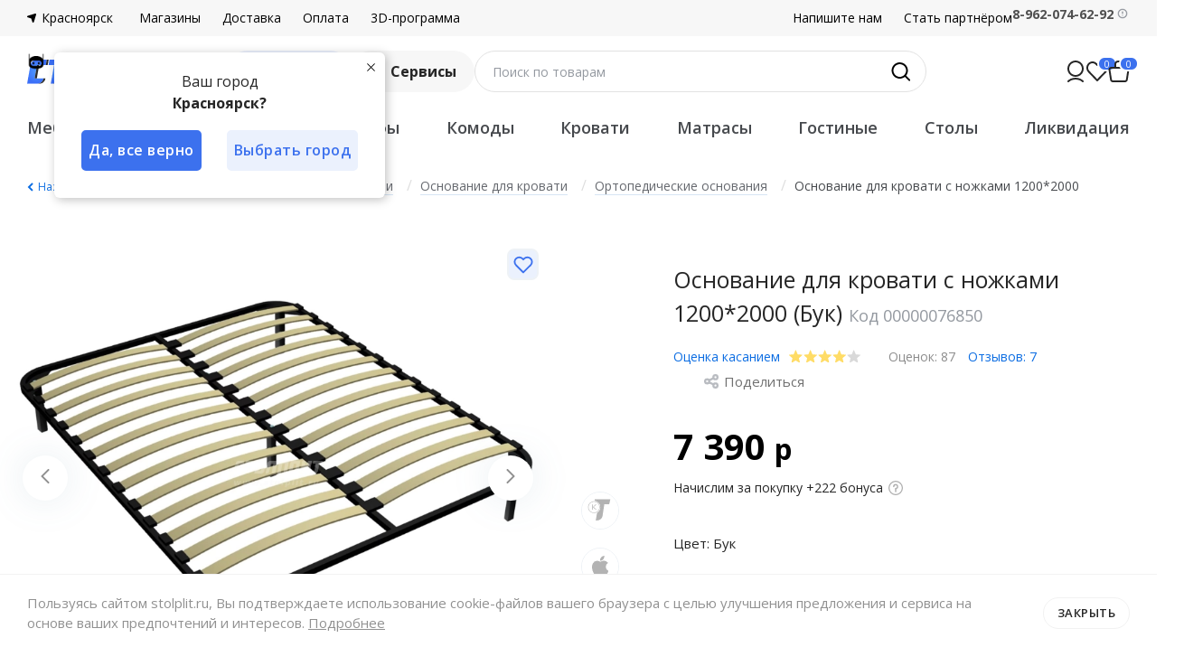

--- FILE ---
content_type: text/html; charset=UTF-8
request_url: https://krn.stolplit.ru/internet-magazin/kupit/85269-osnovanie-dlya-krovati-s-nozhkami-1200-2000/buk-560/
body_size: 40105
content:
<!DOCTYPE html>
<html lang="ru" prefix="og: https://ogp.me/ns#">
<head>
    <meta charset="UTF-8">
    <meta
        name="viewport"
        content="width=device-width, user-scalable=no, initial-scale=1.0, maximum-scale=1.0, minimum-scale=1.0"
    >
    <meta http-equiv="X-UA-Compatible" content="ie=edge">
        <link rel="apple-touch-icon" sizes="57x57" href="/apple-icon-57x57.png">
    <link rel="apple-touch-icon" sizes="60x60" href="/apple-icon-60x60.png">
    <link rel="apple-touch-icon" sizes="72x72" href="/apple-icon-72x72.png">
    <link rel="apple-touch-icon" sizes="76x76" href="/apple-icon-76x76.png">
    <link rel="apple-touch-icon" sizes="114x114" href="/apple-icon-114x114.png">
    <link rel="apple-touch-icon" sizes="120x120" href="/apple-icon-120x120.png">
    <link rel="apple-touch-icon" sizes="144x144" href="/apple-icon-144x144.png">
    <link rel="apple-touch-icon" sizes="152x152" href="/apple-icon-152x152.png">
    <link rel="apple-touch-icon" sizes="180x180" href="/apple-icon-180x180.png">
    <link rel="icon" type="image/png" sizes="192x192" href="/android-icon-192x192.png">
    <link rel="icon" type="image/png" sizes="32x32" href="/favicon-32x32.png">
    <link rel="icon" type="image/png" sizes="96x96" href="/favicon-96x96.png">
    <link rel="icon" type="image/png" sizes="16x16" href="/favicon-16x16.png">
    <link rel="manifest" href="/manifest.json">
    <meta name="msapplication-TileColor" content="#ffffff">
    <meta name="msapplication-TileImage" content="/ms-icon-144x144.png">
    <meta name="theme-color" content="#ffffff">
    <style>@import url('https://fonts.googleapis.com/css?family=Open+Sans:400,600,700&display=swap&subset=cyrillic');</style>
        <script data-skip-moving="true">
    window.dataLayer = [{"pageType":"product","products_id":85269,"products_price":7390,"product_category":"\u041f\u043e \u043a\u043e\u043c\u043d\u0430\u0442\u0430\u043c\/\u0421\u043f\u0430\u043b\u044c\u043d\u044f\/\u041a\u0440\u043e\u0432\u0430\u0442\u0438\/\u041e\u0441\u043d\u043e\u0432\u0430\u043d\u0438\u0435 \u0434\u043b\u044f \u043a\u0440\u043e\u0432\u0430\u0442\u0438\/\u041e\u0440\u0442\u043e\u043f\u0435\u0434\u0438\u0447\u0435\u0441\u043a\u0438\u0435 \u043e\u0441\u043d\u043e\u0432\u0430\u043d\u0438\u044f"}];
</script>
    <title>Основание для кровати с ножками 1200*2000 (Бук) купить за 7390 руб. в интернет магазине с доставкой в Красноярск и сборкой | Код 00000076850</title>
    <meta http-equiv="Content-Type" content="text/html; charset=UTF-8" />
<meta name="robots" content="index, follow" />
<meta name="description" content="Основание для кровати с ножками 1200*2000 (Бук) Код 00000076850 купить за 7390 руб.  в интернет магазине от производителя фабрики Столплит в Красноярске с ДОСТАВКОЙ и СБОРКОЙ в 1 день! Основание для кровати с ножками 1200*2000 (Бук) можно оформить в кредит без первоначального взноса! Гарантия! Качество!" />
<link rel="canonical" href="https://krn.stolplit.ru/internet-magazin/kupit/85269-osnovanie-dlya-krovati-s-nozhkami-1200-2000/" />
<script type="text/javascript" data-skip-moving="true">(function(w, d, n) {var cl = "bx-core";var ht = d.documentElement;var htc = ht ? ht.className : undefined;if (htc === undefined || htc.indexOf(cl) !== -1){return;}var ua = n.userAgent;if (/(iPad;)|(iPhone;)/i.test(ua)){cl += " bx-ios";}else if (/Windows/i.test(ua)){cl += ' bx-win';}else if (/Macintosh/i.test(ua)){cl += " bx-mac";}else if (/Linux/i.test(ua) && !/Android/i.test(ua)){cl += " bx-linux";}else if (/Android/i.test(ua)){cl += " bx-android";}cl += (/(ipad|iphone|android|mobile|touch)/i.test(ua) ? " bx-touch" : " bx-no-touch");cl += w.devicePixelRatio && w.devicePixelRatio >= 2? " bx-retina": " bx-no-retina";var ieVersion = -1;if (/AppleWebKit/.test(ua)){cl += " bx-chrome";}else if (/Opera/.test(ua)){cl += " bx-opera";}else if (/Firefox/.test(ua)){cl += " bx-firefox";}ht.className = htc ? htc + " " + cl : cl;})(window, document, navigator);</script>


<link href="/bitrix/components/lebrand/eshop.item.detail.newest/templates/responsive_new/style.css?1697691803273" type="text/css"  rel="stylesheet" />
<link href="/bitrix/templates/responsive/layout/assets/libs/fancybox-master/dist/jquery.fancybox.min.css?157051920612795" type="text/css"  rel="stylesheet" />
<link href="/local/components/intaro/iblock.vote/templates/stars/style.css?17262176543032" type="text/css"  rel="stylesheet" />
<link href="/bitrix/components/lebrand/shoppilot_reviews/templates/reviews/style.css?17034967411205" type="text/css"  rel="stylesheet" />
<link href="/bitrix/templates/responsive/layout/assets/libs/swiper/swiper-bundle.min.css?167868856417865" type="text/css"  data-template-style="true"  rel="stylesheet" />
<link href="/bitrix/templates/responsive/layout/assets/css/styles.css?1744893401702968" type="text/css"  data-template-style="true"  rel="stylesheet" />
<link href="/bitrix/templates/responsive/layout/assets/libs/select2-develop/dist/css/select2.min.css?158701903214903" type="text/css"  data-template-style="true"  rel="stylesheet" />
<link href="/bitrix/templates/responsive/layout/assets/libs/malihu-custom-scrollbar-plugin-master/jquery.mCustomScrollbar.min.css?157293244743282" type="text/css"  data-template-style="true"  rel="stylesheet" />
<link href="/bitrix/templates/responsive/layout/assets/libs/owlCarousel/assets/owl.carousel.min.css?15705191833351" type="text/css"  data-template-style="true"  rel="stylesheet" />
<link href="/local/components/intaro/page.banner/templates/header_services/style.css?17264794277940" type="text/css"  data-template-style="true"  rel="stylesheet" />
<link href="/bitrix/templates/responsive/styles.css?16754327111282" type="text/css"  data-template-style="true"  rel="stylesheet" />







<meta property="title" content="Основание для кровати с ножками 1200*2000 (Бук) купить за 7390 руб. в интернет магазине с доставкой в Красноярск и сборкой | Код 00000076850">
<meta property="og:title" content="Основание для кровати с ножками 1200*2000 (Бук) купить за 7390 руб. в интернет магазине с доставкой в Красноярск и сборкой | Код 00000076850">
<meta property="og:image" content="/upload/iblock/c17/osnovanie_ortopedicheskoe_1200_2000.jpg">
<meta property="og:site_name" content="STOLPLIT">
<meta property="og:type" content="product">
<meta property="og:url" content="https://krn.stolplit.ru/internet-magazin/kupit/85269-osnovanie-dlya-krovati-s-nozhkami-1200-2000/buk-560/">
<meta property="og:description" content="Основание для кровати с ножками 1200*2000 (Бук) Код 00000076850 купить за 7390 руб.  в интернет магазине от производителя фабрики Столплит в Красноярске с ДОСТАВКОЙ и СБОРКОЙ в 1 день! Основание для кровати с ножками 1200*2000 (Бук) можно оформить в кредит без первоначального взноса! Гарантия! Качество!">



    <script src="/js_v2/enhanced_ecommerce.js" data-skip-moving="true"></script>
<script data-skip-moving="true">
    window.currencySign = "р";
    window.currencyCode = "RUB";
    window.regionId = 6;
    window.currentRegionTitle = "Красноярск";
    window.regionMinskId = 473449;
    window.isStopTrackAd = false;
        window.obCurrency = {"CURRENCY":"RUB","LID":"ru","FORMAT_STRING":"# р","FULL_NAME":"Рубль","DEC_POINT":".","THOUSANDS_SEP":" ","DECIMALS":"2","THOUSANDS_VARIANT":"S","HIDE_ZERO":"Y","CREATED_BY":null,"DATE_CREATE":null,"MODIFIED_BY":"31278","TIMESTAMP_X":"2024-09-04 12:17:01"};
        window.userEmail = "";
    window.isMobile = "N";
    window.isProduction = true;
    window.isAuthUser = false;
    window.isBot = true;
</script>

            <!-- Google Tag Manager -->
<script data-skip-moving="true">(function(w,d,s,l,i){w[l]=w[l]||[];w[l].push({"gtm.start":
new Date().getTime(),event:"gtm.js"});var f=d.getElementsByTagName(s)[0],
j=d.createElement(s),dl=l!="dataLayer"?"&l="+l:"";j.async=true;j.src=
"https://www.googletagmanager.com/gtm.js?id="+i+dl;f.parentNode.insertBefore(j,f);
})(window,document,"script","dataLayer","GTM-P6JGZ7K");</script>
<!-- End Google Tag Manager -->
    <script data-skip-moving="true">
    // Глобальная функция для логирования ошибок
    window.logJSError = function(errorObj, customMessage = "", errorType = "try-catch") {
        // Функция для отправки ошибки с повторными попытками
        function sendErrorWithRetry(attempt) {
            const maxAttempts = 5;
            const baseDelay = 100;

            if (window.BX && window.BX.ajax && window.BX.ajax.runAction) {
                const msg = customMessage || errorObj.message || "Unknown error";
                const stack = errorObj.stack || "N/A";
                const errorName = errorObj.name || "Error";

                // Пытаемся извлечь информацию о месте ошибки из stack trace
                let line = 0;
                let column = 0;
                let url = window.location.href;

                // Парсим stack trace для получения информации о строке и файле
                if (stack !== "N/A" && stack.includes(".js:")) {
                    const stackLines = stack.split('\n');
                    if (stackLines.length > 1) {
                        // Берем вторую строку (первая - сообщение об ошибке, вторая - место вызова)
                        const stackLine = stackLines[1].trim();
                        const match = stackLine.match(/(https?:\/\/[^)]+\.js):(\d+):(\d+)/);
                        if (match) {
                            url += (" -> " + match[1]);
                            line = parseInt(match[2]);
                            column = parseInt(match[3]);
                        }
                    }
                }

                window.BX.ajax.runAction(
                    "intaro:jserrorlog.PublicPage.jsErrorHandler",
                    {
                        data: {
                            message: msg,
                            url: url,
                            line: line,
                            column: column,
                            stackTrace: stack,
                            userAgent: window.navigator.userAgent,
                            errorType: errorType,
                            regionId: window.regionId,
                            errorName: errorName
                        }
                    }
                );
            } else if (attempt < maxAttempts) {
                const delay = baseDelay * Math.pow(1.5, attempt - 1);
                setTimeout(function () {
                    sendErrorWithRetry(attempt + 1);
                }, delay);
            } else {
                window.console.warn("Не удалось отправить ошибку: BX не загрузился после " + maxAttempts + " попыток");
            }
        }

        sendErrorWithRetry(1);
    };

    // Асинхронные ошибки (промисы)
    window.addEventListener("unhandledrejection", (event) => {
        //Отправка данных об ошибке
        window.BX.ajax.runAction(
            "intaro:jserrorlog.PublicPage.jsErrorHandler",
            {
                data: {
                    message: event.reason.message,
                    url: event.currentTarget.location.href || window.location.href,
                    line: 0,
                    column: 0,
                    stackTrace: event.reason.stack || "N/A",
                    userAgent: event.currentTarget.navigator.userAgent,
                    errorType: event.type || "unhandledrejection",
                    regionId: window.regionId
                }
            }
        );

        event.preventDefault();
    });

    window.onerror = function(msg, url, line, columnNo, errorObj) {
        let preventErrorAlert = true;
        let src = "";
        if (!!this.src) {
            src = "; SRC: " + this.src;
        }

        // Функция для отправки ошибки с повторными попытками
        function sendErrorWithRetry(attempt) {
            if ("Script error." === msg) {
                // Пропускаем общую ошибку, которую браузеры намеренно показывают,
                // когда скрипт из другого источника (домена) вызывает ошибку
                // (такую ошибку основной сайт не может детально прочитать из-за политики безопасности CORS).
                return;
            }

            const maxAttempts = 5;
            const baseDelay = 100; // начальная задержка 100ms

            if (window.BX && window.BX.ajax && window.BX.ajax.runAction) {
                // Объект BX доступен, отправляем ошибку.
                // Создаём объект ошибки, если его нет.
                const error = errorObj || {
                    name: "GlobalError",
                    message: msg,
                    stack: "N/A"
                };

                // Используем универсальную функцию
                window.logJSError(error, msg, "onerror");
            } else if (attempt < maxAttempts) {
                // Пробуем снова с экспоненциальной задержкой
                const delay = baseDelay * Math.pow(1.5, attempt - 1);
                setTimeout(function () {
                    sendErrorWithRetry(attempt + 1);
                }, delay);
            } else {
                // Превышено максимальное количество попыток
                window.console.warn("Не удалось отправить ошибку: BX не загрузился после " + maxAttempts + " попыток");
            }
        }

        // Начинаем первую попытку
        sendErrorWithRetry(1);

        return preventErrorAlert;
    };
</script>
<script data-skip-moving="true">
    window.yaMetricsID = "53103823";

    window.callYaCounterWithCheck = function(goalName, params = null, options = {}) {
        const {
            onSuccess = null,
            onError = null,
            onSkip = null,
            maxAttempts = 5,
            baseDelay = 100,
            attempt = 1
        } = options;

        // Проверяем значение yaMetricsID
        const yaMetricsID = window.yaMetricsID;

        if (!yaMetricsID || yaMetricsID === "0" || yaMetricsID === 0) {
            const skipMsg = `yaMetricsID имеет невалидное значение "${yaMetricsID}"`;
            window.console.log(skipMsg);
            if (onSkip) {
                onSkip(skipMsg);
            }
            return;
        }

        // Проверяем существование счетчика
        const counterName = "yaCounter" + yaMetricsID;

        // Проверяем наличие глобальной функции ym()
        if (typeof window.ym === "function") {
            if (params) {
                window.ym(yaMetricsID, "reachGoal", goalName, params);
            } else {
                window.ym(yaMetricsID, "reachGoal", goalName);
            }
            if (onSuccess) {
                onSuccess(goalName, counterName);
            }
            return;
        }

        if (typeof window[counterName] === "undefined") {
            if (attempt <= maxAttempts) {
                const delay = baseDelay * Math.pow(1.5, attempt - 1);

                setTimeout(() => {
                    window.callYaCounterWithCheck(goalName, params, {
                        ...options,
                        attempt: attempt + 1
                    });
                }, delay);
            } else {
                const errorMsg = `Счетчик ${counterName} не загружен после ${maxAttempts} попыток`;
                console.warn(errorMsg);
                if (onError) {
                    onError(new Error(errorMsg));
                }
            }
            return;
        }

        // Проверяем наличие метода reachGoal
        if (typeof window[counterName].reachGoal !== "function") {
            const errorMsg = `Счетчик ${counterName} не имеет метода reachGoal`;
            window.console.error(errorMsg);
            if (onError) {
                onError(new Error(errorMsg));
            }
            return;
        }

        // Вызываем reachGoal
        try {
            if (params) {
                window[counterName].reachGoal(goalName, params);
            } else {
                window[counterName].reachGoal(goalName);
            }
            if (onSuccess) {
                onSuccess(goalName, counterName);
            }
        } catch (e) {
            window.console.error(`Ошибка при вызове reachGoal:`, e);

            // Логируем ошибку
            window.logJSError(e, "", "try-catch");

            if (onError) {
                onError(error);
            }
        }
    };
</script>
<!-- Yandex.Metrika counter -->
<script data-skip-moving="true">
    (function(m,e,t,r,i,k,a){m[i]=m[i]||function(){(m[i].a=m[i].a||[]).push(arguments)};
        m[i].l=1*new Date();k=e.createElement(t),a=e.getElementsByTagName(t)[0],k.async=1,k.src=r,a.parentNode.insertBefore(k,a)})
    (window, document, "script", "https://mc.yandex.ru/metrika/tag.js", "ym");

    ym(53103823, "init", {
        clickmap: true,
        trackLinks: true,
        accurateTrackBounce: true,
        webvisor: true,
        ecommerce: "dataLayer",
        params: {"regionCode": "krasnoyarsk"}
    });
</script>
<!-- /Yandex.Metrika counter -->
<script data-skip-moving="true">
    if (window.dataLayer === undefined) {
        window.dataLayer = [];
    }

        window.dataLayer.push({
        "event": "userPictureType",
        "eventAction": "User picture type",
        "eventLabel": "Стандарт",
        "eventNonInteraction": true
    });
        window.dataLayer.push({
        "event": "isBot",
        "eventAction": "User bot type",
        "eventLabel": "bot",
        "eventNonInteraction": true
    });
            window.dataLayer.push({
        "event": "authBasketType",
        "eventCategory": "Auth basket type",
        "eventAction": "Send basket type",
        "eventLabel": "OLD_BASKET",
        "eventNonInteraction": true
    });
            window.dataLayer.push({
        "event": "Get4ClickFillData",
        "isMindboxAcceptLP": 0    });
</script>
    <link rel="preconnect" href="https://cdn.diginetica.net/">
<script data-skip-moving="true">
    let digiScript = document.createElement("script");
    digiScript.src = "//cdn.diginetica.net/704/client.js";
    digiScript.defer = true;
    digiScript.async = true;
    document.head.appendChild(digiScript);
</script>
    </head>
<body>
    <div id="panel"></div>
    <noscript>
        <div class="no-js_wrapper">
            <div class="no-js_message">Для работы сайта необходимо включить JavaScript!</div>
        </div>
    </noscript>
            <noscript>
        <div>
            <img src="//mc.yandex.ru/watch/53103823" style="position: absolute; left: -9999px;" alt="">
        </div>
    </noscript>
                                <!-- Google Tag Manager (noscript) -->
<noscript><iframe src="https://www.googletagmanager.com/ns.html?id=GTM-P6JGZ7K"
height="0" width="0" style="display:none;visibility:hidden"></iframe></noscript>
<!-- End Google Tag Manager (noscript) -->
                    <div class="site-wrapper">
            <div class="site-content">
            <header class="container page-header">
                <div class="header-top-wrap js-header-city-wrapper">
                    <div id="cookie_notification" class="cookie">
                        <div class="cookie__wrap">
                            <p class="cookie__desc">Пользуясь сайтом stolplit.ru, Вы подтверждаете использование cookie-файлов вашего браузера с целью улучшения предложения и сервиса на основе ваших предпочтений и интересов. <a href="/actions/politics/">Подробнее</a></p>
                            <button class="btn btn--primary cookie__btn js-cookie-accept">Закрыть</button>
                        </div>
                    </div>
                    <a href="/" class="page-header__logo page-header__logo--mobile">
                        <img
                            src="/upload/logo_switcher/logoSP.svg?7801"
                            alt="Интернет-магазин мебели СТОЛПЛИТ"
                            width="105"
                            height="16"
                        >
                        <!--noindex-->
                        <div data-nosnippet>
                            <img
                                class="is-bot"
                                src="/bitrix/templates/responsive/layout/assets/img/logo/bot.png"
                                alt="Версия для бота" width="20" height="20"
                            >
                        </div>
                        <!--/noindex-->
                    </a>
                    <div class="page-header__top-city-mobile">
                        <!-- regions.list 1 -->
                                                <div
                            class="city-btn-wrap js-header-city js-main-domain"
                            data-main-domain="https://www.stolplit.ru"
                        >
                            <button
                                class="btn btn--region btn--clear js-switch-region-btn"
                                                            >
                                <svg class="city-btn__icon" width="10" height="10" viewBox="0 0 10 10" fill="none" xmlns="http://www.w3.org/2000/svg">
                                    <path d="M8.86073 0.0384907L0.630013 2.5077C-0.199041 2.75642 -0.213713 3.92511 0.608833 4.19457L4.09764 5.33745C4.36514 5.42508 4.57492 5.63486 4.66254 5.90236L5.80543 9.39117C6.07489 10.2137 7.24358 10.199 7.49229 9.36999L9.96151 1.13927C10.1638 0.464923 9.53508 -0.163813 8.86073 0.0384907Z"/>
                                    <path d="M8.86073 0.0384907L0.630013 2.5077C-0.199041 2.75642 -0.213713 3.92511 0.608833 4.19457L4.09764 5.33745C4.36514 5.42508 4.57492 5.63486 4.66254 5.90236L5.80543 9.39117C6.07489 10.2137 7.24358 10.199 7.49229 9.36999L9.96151 1.13927C10.1638 0.464923 9.53508 -0.163813 8.86073 0.0384907Z"/>
                                </svg>
                                <span class="city-btn__text">Красноярск</span>
                            </button>
                        </div>
                                                <!-- End of regions.list 1 -->
                    </div>
                    <div class="popover__content popover__content--left popover__content--city">
                        Ваш город
                        <p class="popover__content-proposed-city">Красноярск?</p>
                        <div class="btn-group--inline">
                            <button
                                data-link="https://krn.stolplit.ru/internet-magazin/kupit/85269-osnovanie-dlya-krovati-s-nozhkami-1200-2000/buk-560/?region=krasnoyarsk"
                                data-region-from="6"
                                data-user-id="0"
                                class="btn popover__content-btn-submit js-yes"
                            >Да, все верно</button>
                            <button class="btn popover__content-btn-cancel js-no" data-modal="select-region-form">Выбрать город</button>
                        </div>
                        <button class="btn popover__content-btn-close js-close" aria-label="Закрыть">
                            <svg width="9" height="9" viewBox="0 0 9 9" fill="none" xmlns="http://www.w3.org/2000/svg">
                                <rect width="11.7132" height="1.01469" rx="0.507347" transform="matrix(-0.707107 0.707107 0.707107 0.707107 8.28271 0)"/>
                                <rect x="0.717773" width="11.7132" height="1.01469" rx="0.507347" transform="rotate(45 0.717773 0)"/>
                            </svg>
                        </button>
                    </div>
                    <div class="header-top">
                        <div class="header-top-left">
                            <!-- regions.list 2 -->
                                                        <div
                                class="city-btn-wrap js-header-city js-main-domain"
                                data-main-domain="https://www.stolplit.ru"
                            >
                                <button
                                    class="btn btn--region btn--clear js-switch-region-btn"
                                                                    >
                                    <svg class="city-btn__icon" width="10" height="10" viewBox="0 0 10 10" fill="none" xmlns="http://www.w3.org/2000/svg">
                                        <path d="M8.86073 0.0384907L0.630013 2.5077C-0.199041 2.75642 -0.213713 3.92511 0.608833 4.19457L4.09764 5.33745C4.36514 5.42508 4.57492 5.63486 4.66254 5.90236L5.80543 9.39117C6.07489 10.2137 7.24358 10.199 7.49229 9.36999L9.96151 1.13927C10.1638 0.464923 9.53508 -0.163813 8.86073 0.0384907Z"/>
                                    </svg>
                                    <span class="city-btn__text">Красноярск</span>
                                </button>
                            </div>
                                                        <!-- End of regions.list 2 -->
                        </div>
                        <div class="header-top-center">
                            <div class="shop-menu-wrap">
                                                                <nav class="page-header__nav">
            <ul class="header-menu group-left">
                                    <li class="header-menu__item">
            <a
                href="/shops/"
                class="header-menu__link"
                            >
                Магазины            </a>
        </li>
                            <li class="header-menu__item">
            <a
                href="/service/delivery/"
                class="header-menu__link"
                            >
                Доставка            </a>
        </li>
                            <li class="header-menu__item">
            <a
                href="/service/payments/"
                class="header-menu__link"
                            >
                Оплата            </a>
        </li>
                            <li class="header-menu__item">
            <a
                href="/programma-rasstanovki-mebeli-v-3d/"
                class="header-menu__link"
                            >
                3D-программа            </a>
        </li>
                                    </ul>
        <ul class="header-menu group-right">
                                                                                    <li class="header-menu__item">
            <a
                href="#"
                class="header-menu__link"
                data-modal="writetous"            >
                Напишите нам            </a>
        </li>
                            <li class="header-menu__item">
            <a
                href="/marketplace/"
                class="header-menu__link"
                            >
                Стать партнёром            </a>
        </li>
            </ul>
    </nav>
                                                            </div>
                        </div>
                        <div class="header-top-right">
                            <div
    class="page-header__phone phones"
    >
        <div class="phones-row">
        <div class="call_phone_1">
            <a
                href="tel:+79620746292"
                class="nowrap phones-row__link"
            >
                <span>
                    8-962-074-62-92                </span>
            </a>
        </div>
            <div class="popover">
            <button class="popover__action">
                <svg class="svg--information popover__action" width="16" height="16" viewBox="0 0 16 16" fill="none" xmlns="http://www.w3.org/2000/svg">
                    <path fill-rule="evenodd" clip-rule="evenodd" d="M7.99935 12.0003C10.2085 12.0003 11.9993 10.2095 11.9993 8.00033C11.9993 5.79119 10.2085 4.00033 7.99935 4.00033C5.79021 4.00033 3.99935 5.79119 3.99935 8.00033C3.99935 10.2095 5.79021 12.0003 7.99935 12.0003ZM7.99935 13.3337C10.9449 13.3337 13.3327 10.9458 13.3327 8.00033C13.3327 5.05481 10.9449 2.66699 7.99935 2.66699C5.05383 2.66699 2.66602 5.05481 2.66602 8.00033C2.66602 10.9458 5.05383 13.3337 7.99935 13.3337Z" fill="#999DA4"/>
                    <path d="M7.33268 6.00033C7.33268 5.63214 7.63116 5.33366 7.99935 5.33366C8.36754 5.33366 8.66602 5.63214 8.66602 6.00033V8.00033C8.66602 8.36852 8.36754 8.66699 7.99935 8.66699C7.63116 8.66699 7.33268 8.36852 7.33268 8.00033V6.00033Z" fill="#999DA4"/>
                    <path d="M7.33268 10.0003C7.33268 9.63214 7.63116 9.33366 7.99935 9.33366C8.36754 9.33366 8.66602 9.63214 8.66602 10.0003C8.66602 10.3685 8.36754 10.667 7.99935 10.667C7.63116 10.667 7.33268 10.3685 7.33268 10.0003Z" fill="#999DA4"/>
                </svg>
            </button>
            <div class="popover__content popover__content--header popover__content--right">
                Интернет-магазин (пн-сб с 10 до19)            </div>
        </div>
        </div>
</div>
                        </div>
                    </div>
                    <!-- regions.list 3 -->
                                        <div class="modal modal-select-region" data-modal-show="select-region-form">
    <div class="modal__overlay"></div>
    <div class="modal__container modal__container--regions">
        <svg class="modal__close modal__close--regions" viewBox="0 0 9.414 9.414">
            <g transform="translate(-805.793 -334.793)">
                <line x2="8" y2="8" transform="translate(806.5 335.5)" fill="none" stroke-linecap="round" stroke-width="1"></line>
                <line y1="8" x2="8" transform="translate(806.5 335.5)" fill="none" stroke-linecap="round" stroke-width="1"></line>
            </g>
        </svg>
        <div class="modal__body modal__body--region">
            <div class="select-region-modal-wrapper">
                <p class="modal-title modal-title--region">Ваш город</p>
                <div class="search-city__input">
                    <input
                        type="text"
                        placeholder="Найти город"
                        name="search-city"
                        class="js-input-search-region"
                        autocomplete="off"
                    >
                    <button class="btn search-city__button" type="button">
                        <svg viewBox="0 0 24 24">
                            <g id="magnifying-glass-5" transform="translate(-11 -11)">
                                <path id="Path_33" data-name="Path 33" d="M34.706,33.3l-5.77-5.77a10.106,10.106,0,1,0-1.416,1.416l5.77,5.765A1,1,0,0,0,34.706,33.3Zm-13.592-4.08a8.1,8.1,0,1,1,8.106-8.1A8.112,8.112,0,0,1,21.114,29.216Z"></path>
                            </g>
                        </svg>
                    </button>
                </div>
                <div class="search-city__favorites">
                    <ul class="search-city__favorites-list js-favorite-regions">
                    </ul>
                </div>
                <div class="search-city__results">
                    <div class="mCustomScrollbar">
                        <div class="search-city__not-found search-city__hidden">
                            Ничего не найдено                        </div>
                        <ul class="search-city__regions-list js-regular-regions">
                        </ul>
                    </div>
                </div>
            </div>
        </div>
    </div>
</div>
                                        <!-- End of regions.list 3 -->
                </div>
                <div class="header-middle">
                    <div class="header-middle-left">
                        <a href="/" class="page-header__logo page-header__logo--desktop">
                            <img
                                src="/upload/logo_switcher/logoSP.svg?7801"
                                alt="Интернет-магазин мебели СТОЛПЛИТ"
                                width="186"
                                height="28"
                            >
                                <!--noindex-->
                                <div data-nosnippet>
                                    <img
                                        class="is-bot"
                                        src="/bitrix/templates/responsive/layout/assets/img/logo/bot.png"
                                        alt="Версия для бота"
                                        width="20"
                                        height="20"
                                    >
                                </div>
                                <!--/noindex-->
                        </a>
                    </div>
                    <div class="header-middle-center">
                        <button class="header-middle__btn-back" title="Назад">
                            <svg width="12" height="21" viewBox="0 0 12 21" fill="none" xmlns="http://www.w3.org/2000/svg">
                                <path d="M11 1L1 10.5L11 20" stroke="#3C71EE" stroke-width="2" stroke-linecap="round" stroke-linejoin="round"/>
                            </svg>
                        </button>
                        <button class="burger-menu burger-menu_tablet burger-menu_tablet--primary" aria-label="Каталог">
                            <div class="burger-menu__line-wrap"></div>
                            <span class="burger-menu__text">Каталог</span>

                        </button>
                        <div class="header-middle__services pageBanner js-header_services">
    <button class="header-middle__services-btn js-header-services-button">
        <span class="icon"></span>
        Сервисы    </button>
    <div class="header-middle__services-dropdown">
        <div class="container">
            <div class="header-middle__services-title">Сервисы</div>
            <div class="header-middle__services-dropdown-row">
                <div class=" js-header-services-banners-container">
                </div>
                <div class="header-middle__services-links js-header-services-links-container"></div>
            </div>
        </div>
    </div>
    <div class="header-middle__services-overlay"></div>
</div>
                        <div class="container-search">
    <div class="search-form">
        <form action="/internet-magazin/search/" method="GET" class="search-form" id="search-form">
            <input type="hidden" name="is_submit" id="headIsSubmit" value="Y">
            <input
                id="search-input"
                class="search-form__input"
                type="text"
                name="product_title"
                required
                value=""
                autocomplete="off"
                tabindex="0"
            >
            <label for="search-input" class="search-form__label">Поиск по товарам</label>
            <div class="search-form__actions">
                <button type="button" class="search-form__clear-btn" style="display: none;">
                    <svg width="12" height="12" viewBox="0 0 12 12" fill="none" xmlns="http://www.w3.org/2000/svg">
                        <path fill-rule="evenodd" clip-rule="evenodd" d="M0.292893 0.292893C0.683417 -0.0976311 1.31658 -0.0976311 1.70711 0.292893L6 4.58579L10.2929 0.292893C10.6834 -0.0976311 11.3166 -0.0976311 11.7071 0.292893C12.0976 0.683417 12.0976 1.31658 11.7071 1.70711L7.41421 6L11.7071 10.2929C12.0976 10.6834 12.0976 11.3166 11.7071 11.7071C11.3166 12.0976 10.6834 12.0976 10.2929 11.7071L6 7.41421L1.70711 11.7071C1.31658 12.0976 0.683417 12.0976 0.292893 11.7071C-0.0976311 11.3166 -0.0976311 10.6834 0.292893 10.2929L4.58579 6L0.292893 1.70711C-0.0976311 1.31658 -0.0976311 0.683417 0.292893 0.292893Z" fill="#000"/>
                    </svg>
                </button>
                <button type="submit" class="search-form__button">
                    <svg xmlns="http://www.w3.org/2000/svg" width="21" height="21" viewBox="0 0 21 21" fill="#000000">
                        <path fill-rule="evenodd" clip-rule="evenodd" d="M13.9497 4.07537C16.6834 6.80904 16.6834 11.2412 13.9497 13.9749C11.2161 16.7085 6.78392 16.7085 4.05025 13.9749C1.31658 11.2412 1.31658 6.80904 4.05025 4.07537C6.78392 1.3417 11.2161 1.3417 13.9497 4.07537ZM16.0323 14.6431C18.8624 11.1094 18.6396 5.93684 15.364 2.66115C11.8492 -0.853564 6.15076 -0.853564 2.63604 2.66115C-0.87868 6.17587 -0.87868 11.8744 2.63604 15.3891C5.91177 18.6648 11.0844 18.8875 14.6181 16.0573L18.8996 20.3388C19.2902 20.7294 19.9233 20.7294 20.3138 20.3388C20.7044 19.9483 20.7044 19.3151 20.3138 18.9246L16.0323 14.6431Z"/>
                    </svg>
                </button>
            </div>
            <button class="search-form__submit-btn" type="submit">Искать</button>
        </form>
        </div>
    <div class="search-results"><p>Начните вводить запрос</p></div>
</div>
                                                <div class="page-header__phones header-icon">
                            <div class="dropdown-menu popover js-header-phones">
                                <button class="header-icon__link dropdown-menu__action popover__action page-header__phones-btn">
                                    <svg width="18" height="18" viewBox="0 0 18 18" fill="none" xmlns="http://www.w3.org/2000/svg">
                                        <path d="M11.8363 8.01795C12.0164 8.54005 12.4477 9 13 9C13.5523 9 14.0104 8.54777 13.9011 8.0064C13.5048 6.04302 11.957 4.49523 9.9936 4.09886C9.45223 3.98957 9 4.44772 9 5C9 5.55228 9.45995 5.98357 9.98205 6.16368C10.8505 6.46325 11.5368 7.14954 11.8363 8.01795ZM15.9297 8.00294C16.0075 8.54973 16.4477 9 17 9C17.5523 9 18.0058 8.55055 17.9452 8.0016C17.4846 3.82914 14.1709 0.515403 9.99839 0.0547698C9.44945 -0.00583332 9 0.447715 9 1C9 1.55228 9.45027 1.9925 9.99706 2.07026C13.0681 2.50698 15.493 4.93195 15.9297 8.00294ZM17 12.5C15.75 12.5 14.55 12.3 13.43 11.93C13.33 11.9 13.22 11.88 13.12 11.88C12.86 11.88 12.61 11.98 12.41 12.17L10.21 14.37C7.38 12.93 5.06 10.62 3.62 7.78L5.82 5.57C6.1 5.31 6.18 4.92 6.07 4.57C5.7 3.45 5.5 2.25 5.5 1C5.5 0.45 5.05 0 4.5 0H1C0.45 0 0 0.45 0 1C0 10.39 7.61 18 17 18C17.55 18 18 17.55 18 17V13.5C18 12.95 17.55 12.5 17 12.5ZM2.03 2H3.53C3.6 2.88 3.75 3.75 3.98 4.58L2.78 5.79C2.38 4.58 2.12 3.32 2.03 2ZM16 15.97C14.68 15.88 13.4 15.62 12.2 15.21L13.4 14.01C14.25 14.25 15.12 14.4 16 14.46V15.97Z" fill="currentColor"/>
                                    </svg>
                                </button>
                                <div class="dropdown-menu__content">
                                  <div class="page-header__phones-wrapper">
                <div class="page-header__phone-row"
                itemscope
        itemtype="https://schema.org/Organization"
            >
        <div>
            <a
                href="tel:+79620746292"
                class="nowrap page-header__phone-link"
            >
                <img src="/images_v2/icons/phone-mobile.svg" alt="Телефон" class="page-header__phone-icon">
              8-962-074-62-92            </a>
                    <p>Интернет-магазин (пн-сб с 10 до19)</p>
                </div>
                <meta itemprop="name" content="СТОЛПЛИТ">
        <meta itemprop="address" content="Красноярск">
        <meta itemprop="telephone" content="8-962-074-62-92">
                        </div>
    </div>
                                </div>
                            </div>
                        </div>
                    </div>
                    <div class="header-middle-right">
                        <button type="button" class="page-header__profile header-icon dropdown-menu js-auth-reg-form">
                            <div class="header-icon__link">
                                <div class="header-icon__badge popover">
                                    <svg width="24" height="24" viewBox="0 0 24 24" fill="none" xmlns="http://www.w3.org/2000/svg">
                                        <path fill-rule="evenodd" clip-rule="evenodd" d="M12 16C15.866 16 19 12.866 19 9C19 5.13401 15.866 2 12 2C8.13401 2 5 5.13401 5 9C5 12.866 8.13401 16 12 16ZM12 18C16.9706 18 21 13.9706 21 9C21 4.02944 16.9706 0 12 0C7.02944 0 3 4.02944 3 9C3 13.9706 7.02944 18 12 18Z" fill="currentColor"/>
                                        <path fill-rule="evenodd" clip-rule="evenodd" d="M12 21C8.82183 21 6.10411 22.2809 4.71441 23.6997C4.32796 24.0943 3.69483 24.1009 3.30027 23.7144C2.90571 23.328 2.89914 22.6948 3.28559 22.3003C5.08963 20.4584 8.34126 19 12 19C15.6587 19 18.9104 20.4584 20.7144 22.3003C21.1009 22.6948 21.0943 23.328 20.6997 23.7144C20.3052 24.1009 19.672 24.0943 19.2856 23.6997C17.8959 22.2809 15.1782 21 12 21Z" fill="currentColor"/>
                                    </svg>
                                    <div class="popover__content popover__content--header popover__content--center">Войти</div>
                                </div>
                                <span class="header-icon__caption">Войти</span>
                            </div>
                        </button>
    <div class="page-header__favorite header-icon">
	<a
        href="/personal/wishlist/"
        class="page-header__favorite-link link-clearly header-icon__link page-header__favorite-link"
    >
		<div class="header-icon__badge popover">
            <svg width="24" height="24" viewBox="0 0 24 24" fill="none" xmlns="http://www.w3.org/2000/svg">
                <g clip-path="url(#clip0_37_182)">
                    <path fill-rule="evenodd" clip-rule="evenodd" d="M14.5974 1.54149C15.4243 1.18439 16.3121 1 17.2097 1C18.1074 1 18.9952 1.18439 19.822 1.54149C20.6486 1.89848 21.3969 2.42051 22.0253 3.07566C22.6539 3.73057 23.1505 4.50594 23.4886 5.35645C23.8267 6.2069 24.0002 7.11711 24.0002 8.03541C24.0002 8.95371 23.8267 9.86391 23.4886 10.7144C23.1505 11.5649 22.6539 12.3402 22.0253 12.9952L12.7216 22.6923C12.533 22.8889 12.2724 23 12 23C11.7276 23 11.467 22.8889 11.2784 22.6923L1.97449 12.995C0.705974 11.6728 0.000244141 9.8881 0.000244141 8.03541C0.000244141 6.18271 0.705975 4.39799 1.97449 3.07583C3.24436 1.75226 4.97572 1.00059 6.79021 1.00059C8.6047 1.00059 10.3361 1.75226 11.6059 3.07583L12 3.48652L12.3938 3.076C12.3939 3.07594 12.3939 3.07588 12.394 3.07583C13.0224 2.4206 13.7707 1.89851 14.5974 1.54149ZM17.2097 3C16.5866 3 15.9685 3.12791 15.3904 3.37758C14.8121 3.6273 14.284 3.99449 13.8373 4.46029L13.8372 4.46046L12.7216 5.62326C12.533 5.81982 12.2724 5.93095 12 5.93095C11.7276 5.93095 11.467 5.81982 11.2784 5.62326L10.1627 4.46046C9.26095 3.52054 8.04691 3.00059 6.79021 3.00059C5.53351 3.00059 4.31947 3.52054 3.41768 4.46046C2.51454 5.4018 2.00024 6.68703 2.00024 8.03541C2.00024 9.38378 2.51454 10.669 3.41768 11.6104L12 20.5556L20.5822 11.6104L20.5824 11.6102C21.0294 11.1445 21.386 10.5894 21.6301 9.97553C21.8741 9.3616 22.0002 8.70222 22.0002 8.03541C22.0002 7.3686 21.8741 6.70922 21.6301 6.09529C21.386 5.48142 21.0294 4.9263 20.5824 4.46063L20.5821 4.46029C20.1354 3.99449 19.6073 3.6273 19.0291 3.37758C18.451 3.12791 17.8329 3 17.2097 3Z" fill="currentColor"/>
                </g>
                <defs>
                    <clipPath id="clip0_37_182">
                        <rect width="24" height="24" fill="white" style="fill:white;fill-opacity:1;"/>
                    </clipPath>
                </defs>
            </svg>
            <span class="badge__counter">0</span>
            <div class="popover__content popover__content--header popover__content--center">Избранное</div>
		</div>
        <span class="header-icon__caption">Избранное</span>
	</a>
</div>                        <div class="page-header__cart">
                            <div class="page-header__cart-wrapper">
                                <div class="header-icon__badge">
                                    <svg width="24" height="24" viewBox="0 0 24 24" fill="none" xmlns="http://www.w3.org/2000/svg">
                                        <g clip-path="url(#clip0_37_188)">
                                            <path fill-rule="evenodd" clip-rule="evenodd" d="M6.99998 7L6.99999 4C6.99999 1.79086 8.79085 0 11 0H13C15.2091 0 17 1.79086 17 4V7H20.4927C22.3349 7 23.742 8.64493 23.4565 10.4649L21.731 21.4649C21.502 22.9244 20.2446 24 18.7672 24H5.23275C3.75538 24 2.49793 22.9244 2.26899 21.4649L0.5435 10.4649C0.258014 8.64493 1.66503 7 3.50726 7H6.99998ZM11 2H13C14.1046 2 15 2.89543 15 4V7H8.99998L8.99998 4C8.99998 2.89543 9.89541 2 11 2ZM20.4927 9C21.1068 9 21.5758 9.54831 21.4806 10.155L19.7551 21.155C19.6788 21.6415 19.2597 22 18.7672 22H5.23275C4.74029 22 4.32114 21.6415 4.24483 21.155L2.51934 10.155C2.42418 9.54831 2.89318 9 3.50726 9H20.4927Z" fill="currentColor"></path>
                                        </g>
                                        <defs>
                                            <clipPath id="clip0_37_188">
                                                <rect width="24" height="24" fill="white" style="fill:white;fill-opacity:1;"></rect>
                                            </clipPath>
                                        </defs>
                                    </svg>
                                    <span class="badge__counter">0</span>
                                </div>
                            </div>
                        </div>
                        <button type="button" class="page-header__catalog header-icon dropdown-menu">
                            <div class="header-icon__link">
                                <div class="header-icon__badge">
                                    <div class="burger-menu burger-menu_tablet burger-menu_tablet--secondary">
                                        <div class="burger-menu__line-wrap"></div>
                                    </div>
                                </div>

                                <span class="header-icon__caption">Каталог</span>
                            </div>
                        </button>
                        <button type="button" class="header-middle__services-btn header-middle__services-btn--mobile header-icon dropdown-menu  js-header-services-button">
                            <div class="header-icon__link">
                                <div class="header-icon__badge">
                                    <span class="icon"></span>
                                </div>
                                <span class="header-icon__caption">Сервисы</span>
                            </div>
                        </button>
                    </div>
                </div>
                <div class="header-bottom">
                    <nav class="header-site-nav">
                                                <ul class="site-nav"
    data-site-url=""
    data-region-id="6"
>
        <li class="site-nav__item">
        <a
            href="/tovary-stolplit/"
            data-target="8344"
            class="site-nav__link"
             style="color: #46494D;"        >
                Мебель СТОЛПЛИТ        </a>
    </li>
        <li class="site-nav__item">
        <a
            href="/internet-magazin/katalog-mebeli/24-kuxonnye-garnitury/"
            data-target="8320"
            class="site-nav__link"
             style="color: #46494D;"        >
                Кухни        </a>
    </li>
        <li class="site-nav__item">
        <a
            href="/internet-magazin/katalog-mebeli/29-shkafy/"
            data-target="8326"
            class="site-nav__link"
             style="color: #46494D;"        >
                Шкафы        </a>
    </li>
        <li class="site-nav__item">
        <a
            href="/internet-magazin/katalog-mebeli/56-komody/"
            data-target="8335"
            class="site-nav__link"
             style="color: #46494D;"        >
                Комоды        </a>
    </li>
        <li class="site-nav__item">
        <a
            href="/internet-magazin/katalog-mebeli/53-krovati-dlya-spalni/"
            data-target="8338"
            class="site-nav__link"
             style="color: #46494D;"        >
                Кровати        </a>
    </li>
        <li class="site-nav__item">
        <a
            href="/internet-magazin/katalog-mebeli/90-matrasy/"
            data-target="8332"
            class="site-nav__link js-horizontal-menu-mattress"
             style="color: #46494D;"        >
                Матрасы        </a>
    </li>
        <li class="site-nav__item">
        <a
            href="/internet-magazin/katalog-mebeli/37-stenki-dlya-gostinoj/"
            data-target="8323"
            class="site-nav__link"
             style="color: #46494D;"        >
                Гостиные        </a>
    </li>
        <li class="site-nav__item">
        <a
            href="/internet-magazin/katalog-mebeli/72-kompyuternye-stoly/"
            data-target="9491"
            class="site-nav__link"
             style="color: #46494D;"        >
                Столы        </a>
    </li>
        <li class="site-nav__item">
        <a
            href="/likvidacia/"
            data-target="8896"
            class="site-nav__link"
             style="color: #46494D;"        >
                Ликвидация        </a>
    </li>
</ul>
                                            </nav>
                </div>
            </header>
<div class="header-dropdown-menu">
	<!-- <div class="header-dropdown-menu__overlay"></div> -->
	<button class="header-dropdown-menu__close js-header-dropdown-close">Закрыть</button>
	<div class="header-dropdown-menu__content">
        <div class="header-dropdown-menu__item"
     data-group="products"
     data-site-url=""
     data-region-id="6"
     role="menu"
>
    <div class="header-dropdown-menu__aside">
        <div class="header-dropdown-menu__aside-nav header-aside-nav">
            <div class="header-aside-nav__list">
                                                    <div class="header-aside-nav__group">
                                    <div class="header-aside-nav__item header-aside-nav__group-01">
                        <a
                            href="/tovary-stolplit/"
                            class="header-aside-nav__link"
                            data-target="8347"
                            data-is-parent="1"
                                                        role="menuitem"
                        >
                                                                                <img
                                class="header-aside-nav__pic"
                                width="17"
                                height="17"
                                src="/upload/uf/399/b1bb3kyxjba0xrmouy0qfbx2xk9il5jx/s.svg"
                                alt=" Мебель СТОЛПЛИТ"
                            >
                                                             Мебель СТОЛПЛИТ                        </a>
                    </div>
                                                                        <div class="header-aside-nav__item header-aside-nav__group-01">
                        <a
                            href="/product-list/volshebnye-skidki"
                            class="header-aside-nav__link"
                            data-target="9476"
                            data-is-parent="0"
                                                        role="menuitem"
                        >
                                Топ хитов                        </a>
                    </div>
                                                                        <div class="header-aside-nav__item header-aside-nav__group-01">
                        <a
                            href="/akcii-skidki-na-mebel/?cat_id[]=90"
                            class="header-aside-nav__link"
                            data-target="8566"
                            data-is-parent="0"
                                                        role="menuitem"
                        >
                                                                                <img
                                class="header-aside-nav__pic"
                                width="17"
                                height="17"
                                src="/upload/uf/c38/gaz7ahf0afu9ll2p17xasa7dr1tmm54k/matrasy80.svg"
                                alt="Матрасы до -80%"
                            >
                                                            Матрасы до -80%                        </a>
                    </div>
                                                    </div>
                                <div class="header-aside-nav__group">
                                    <div class="header-aside-nav__item header-aside-nav__group-02">
                        <a
                            href="/internet-magazin/katalog-mebeli/23-mebel-dlya-kuxni/"
                            class="header-aside-nav__link"
                            data-target="2870"
                            data-is-parent="1"
                                                        role="menuitem"
                        >
                                                                                <img
                                class="header-aside-nav__pic"
                                width="17"
                                height="17"
                                src="/upload/uf/c6e/y405jo323hzjm4w3fszhu11qyqsswx86/kyhnya_2.svg"
                                alt="Кухня"
                            >
                                                            Кухня                        </a>
                    </div>
                                                                        <div class="header-aside-nav__item header-aside-nav__group-02">
                        <a
                            href="/internet-magazin/katalog-mebeli/22-mebel-dlya-gostinoj/"
                            class="header-aside-nav__link"
                            data-target="2914"
                            data-is-parent="1"
                                                        role="menuitem"
                        >
                                                                                <img
                                class="header-aside-nav__pic"
                                width="17"
                                height="17"
                                src="/upload/uf/474/0mg0qwa9qc7dgeccwtfnm1ipqlufjz5t/gostinaya.svg"
                                alt="Гостиная"
                            >
                                                            Гостиная                        </a>
                    </div>
                                                                        <div class="header-aside-nav__item header-aside-nav__group-02">
                        <a
                            href="/internet-magazin/katalog-mebeli/25-spalnya/"
                            class="header-aside-nav__link"
                            data-target="2968"
                            data-is-parent="1"
                                                        role="menuitem"
                        >
                                                                                <img
                                class="header-aside-nav__pic"
                                width="17"
                                height="17"
                                src="/upload/uf/87e/h6poko7zqmonzcwr7y3f56pm2guobv8y/spalnya.svg"
                                alt="Спальня"
                            >
                                                            Спальня                        </a>
                    </div>
                                                                        <div class="header-aside-nav__item header-aside-nav__group-02">
                        <a
                            href="/internet-magazin/katalog-mebeli/26-prikhozhaya/"
                            class="header-aside-nav__link"
                            data-target="3024"
                            data-is-parent="1"
                                                        role="menuitem"
                        >
                                                                                <img
                                class="header-aside-nav__pic"
                                width="17"
                                height="17"
                                src="/upload/uf/c30/3d40d0stnlax0kqosbo71o33o996i55y/prihojaya.svg"
                                alt="Прихожая"
                            >
                                                            Прихожая                        </a>
                    </div>
                                                                        <div class="header-aside-nav__item header-aside-nav__group-02">
                        <a
                            href="/internet-magazin/katalog-mebeli/27-detskaya-mebel/"
                            class="header-aside-nav__link"
                            data-target="3064"
                            data-is-parent="1"
                                                        role="menuitem"
                        >
                                                                                <img
                                class="header-aside-nav__pic"
                                width="17"
                                height="17"
                                src="/upload/uf/c1e/yxqoptfjx4yd7xwspnfunayl420kad6j/detskaya_2.svg"
                                alt="Детская"
                            >
                                                            Детская                        </a>
                    </div>
                                                                        <div class="header-aside-nav__item header-aside-nav__group-02">
                        <a
                            href="/internet-magazin/katalog-mebeli/28-kabinet/"
                            class="header-aside-nav__link"
                            data-target="3124"
                            data-is-parent="1"
                                                        role="menuitem"
                        >
                                                                                <img
                                class="header-aside-nav__pic"
                                width="17"
                                height="17"
                                src="/upload/uf/8a4/9bit59f3yxibngexr97rgteqmuywugaj/Ofice_2.svg"
                                alt="Офис"
                            >
                                                            Офис                        </a>
                    </div>
                                                                        <div class="header-aside-nav__item header-aside-nav__group-02">
                        <a
                            href="/internet-magazin/katalog-mebeli/3264-vannaya/"
                            class="header-aside-nav__link"
                            data-target="3194"
                            data-is-parent="0"
                                                        role="menuitem"
                        >
                                                                                <img
                                class="header-aside-nav__pic"
                                width="17"
                                height="17"
                                src="/upload/uf/ed0/z2v6sztiijtigvqjnaj8w1r01r7fw78s/vannaya.svg"
                                alt="Ванная"
                            >
                                                            Ванная                        </a>
                    </div>
                                                                        <div class="header-aside-nav__item header-aside-nav__group-02">
                        <a
                            href="/internet-magazin/katalog-mebeli/7988-garderobnaya/"
                            class="header-aside-nav__link"
                            data-target="7991"
                            data-is-parent="1"
                                                        role="menuitem"
                        >
                                                                                <img
                                class="header-aside-nav__pic"
                                width="17"
                                height="17"
                                src="/upload/uf/4a3/abbp0ue4awrzw8a1cmuiniql59z79tlx/garderob.svg"
                                alt="Гардеробные"
                            >
                                                            Гардеробные                        </a>
                    </div>
                                                    </div>
                                <div class="header-aside-nav__group">
                                    <div class="header-aside-nav__item header-aside-nav__group-03">
                        <a
                            href="/internet-magazin/katalog-mebeli/90-matrasy/"
                            class="header-aside-nav__link"
                            data-target="3020"
                            data-is-parent="1"
                                                        role="menuitem"
                        >
                                                                                <img
                                class="header-aside-nav__pic"
                                width="17"
                                height="17"
                                src="/upload/uf/716/yvwr7eofafvcqu6z4lnbfzbdf7yie2he/matras_4.svg"
                                alt="Матрасы"
                            >
                                                            Матрасы                        </a>
                    </div>
                                                                        <div class="header-aside-nav__item header-aside-nav__group-03">
                        <a
                            href="/internet-magazin/katalog-mebeli/29-shkafy/"
                            class="header-aside-nav__link"
                            data-target="4391"
                            data-is-parent="1"
                                                        role="menuitem"
                        >
                                                                                <img
                                class="header-aside-nav__pic"
                                width="17"
                                height="17"
                                src="/upload/uf/0a6/kni85bhj85juohkdgr7jihm6z6oigj0u/shkaf.svg"
                                alt="Шкафы"
                            >
                                                            Шкафы                        </a>
                    </div>
                                                                        <div class="header-aside-nav__item header-aside-nav__group-03">
                        <a
                            href="/internet-magazin/katalog-mebeli/4277-loft/"
                            class="header-aside-nav__link"
                            data-target="4279"
                            data-is-parent="1"
                                                        role="menuitem"
                        >
                                                                                <img
                                class="header-aside-nav__pic"
                                width="17"
                                height="17"
                                src="/upload/uf/9ac/b45ghzbpom38sjd9q48lg45nxlyjrp9z/loft_2.svg"
                                alt="Лофт"
                            >
                                                            Лофт                        </a>
                    </div>
                                                                        <div class="header-aside-nav__item header-aside-nav__group-03">
                        <a
                            href="/internet-magazin/katalog-mebeli/33-soputstvuyushchie/"
                            class="header-aside-nav__link"
                            data-target="3206"
                            data-is-parent="1"
                                                        role="menuitem"
                        >
                                                                                <img
                                class="header-aside-nav__pic"
                                width="17"
                                height="17"
                                src="/upload/uf/79e/29wvbzbyi0l352sjt0ez1iwemdipmtg4/dlya-doma.svg"
                                alt="Товары для дома"
                            >
                                                            Товары для дома                        </a>
                    </div>
                                </div>
                        </div>
        </div>
    </div>
    <div class="header-dropdown-menu__main">
                <div class="header-dropdown-menu__main-nav header-main-nav" data-id="8347">
                </div>
            <div class="header-dropdown-menu__main-nav header-main-nav" data-id="2870">
                </div>
            <div class="header-dropdown-menu__main-nav header-main-nav" data-id="2914">
                </div>
            <div class="header-dropdown-menu__main-nav header-main-nav" data-id="2968">
                </div>
            <div class="header-dropdown-menu__main-nav header-main-nav" data-id="3024">
                </div>
            <div class="header-dropdown-menu__main-nav header-main-nav" data-id="3064">
                </div>
            <div class="header-dropdown-menu__main-nav header-main-nav" data-id="3124">
                </div>
            <div class="header-dropdown-menu__main-nav header-main-nav" data-id="7991">
                </div>
            <div class="header-dropdown-menu__main-nav header-main-nav" data-id="3020">
                </div>
            <div class="header-dropdown-menu__main-nav header-main-nav" data-id="4391">
                </div>
            <div class="header-dropdown-menu__main-nav header-main-nav" data-id="4279">
                </div>
            <div class="header-dropdown-menu__main-nav header-main-nav" data-id="3206">
                </div>
        </div>
</div>
	</div>
</div>
            <div class="page-content ">
                                    <div class="container">
                    <div class="wrap-breadcrumbs-product">
            <a href="/internet-magazin/katalog-mebeli/775-ortopedicheskie-osnovaniya/" class="breadcrumbs-product-back">Назад</a><ul class="breadcrumbs" itemscope itemtype="https://schema.org/BreadcrumbList"><li itemprop="itemListElement" itemscope itemtype="https://schema.org/ListItem" id="bx_breadcrumb_0">
                <a href="/" title="Главная" itemprop="item"><span itemprop="name">Главная</span></a>
                <meta itemprop="position" content="1">
            </li><i class="bx-breadcrumb-item-angle fa fa-angle-right"></i><li itemprop="itemListElement" itemscope itemtype="https://schema.org/ListItem" id="bx_breadcrumb_1">
                <a href="/internet-magazin/" title="Каталог" itemprop="item"><span itemprop="name">Каталог</span></a>
                <meta itemprop="position" content="2">
            </li><i class="bx-breadcrumb-item-angle fa fa-angle-right"></i><li itemprop="itemListElement" itemscope itemtype="https://schema.org/ListItem" id="bx_breadcrumb_2">
                <a href="/internet-magazin/katalog-mebeli/25-spalnya/" title="Спальня" itemprop="item"><span itemprop="name">Спальня</span></a>
                <meta itemprop="position" content="3">
            </li><i class="bx-breadcrumb-item-angle fa fa-angle-right"></i><li itemprop="itemListElement" itemscope itemtype="https://schema.org/ListItem" id="bx_breadcrumb_3">
                <a href="/internet-magazin/katalog-mebeli/53-krovati-dlya-spalni/" title="Кровати" itemprop="item"><span itemprop="name">Кровати</span></a>
                <meta itemprop="position" content="4">
            </li><i class="bx-breadcrumb-item-angle fa fa-angle-right"></i><li itemprop="itemListElement" itemscope itemtype="https://schema.org/ListItem" id="bx_breadcrumb_4">
                <a href="/internet-magazin/katalog-mebeli/6002-osnovanie-dlya-krovati/" title="Основание для кровати" itemprop="item"><span itemprop="name">Основание для кровати</span></a>
                <meta itemprop="position" content="5">
            </li><i class="bx-breadcrumb-item-angle fa fa-angle-right"></i><li itemprop="itemListElement" itemscope itemtype="https://schema.org/ListItem" id="bx_breadcrumb_5">
                <a href="/internet-magazin/katalog-mebeli/775-ortopedicheskie-osnovaniya/" title="Ортопедические основания" itemprop="item"><span itemprop="name">Ортопедические основания</span></a>
                <meta itemprop="position" content="6">
            </li><i class="bx-breadcrumb-item-angle fa fa-angle-right"></i><li itemprop="itemListElement" itemscope itemtype="https://schema.org/ListItem" id="bx_breadcrumb_6">
                <span title="Основание для кровати с ножками 1200*2000" itemprop="item" itemid="/internet-magazin/katalog-mebeli/775-ortopedicheskie-osnovaniya/">
                    <span itemprop="name">Основание для кровати с ножками 1200*2000</span>
                </span>
                <meta itemprop="position" content="7">
            </li></ul></div>                </div>
            <div class="page--product-detail">
	    <div
        class="product-detail-fixed-bar js-product-info"
        data-group-product-id="85269"
        data-group-product-code="osnovanie-dlya-krovati-s-nozhkami-1200-2000"
        data-product-id="85281"
        data-main-product-id="85281"
        data-product-name="Основание для кровати с ножками 1200*2000 (Бук)"
        data-price="7390"
        data-article="002-019-004-0100"
        data-prod-1c="00000076850"
        data-type="detail"
        data-uri="/internet-magazin/kupit/85269-osnovanie-dlya-krovati-s-nozhkami-1200-2000/Бук/"
        data-image-uri="/upload/iblock/c17/osnovanie_ortopedicheskoe_1200_2000.jpg"
        data-is-favourite="N"
        data-product-old-price=""
    >
        <div class="product-detail-fixed-bar__content">
                <div class="product-detail-fixed-bar__row">
                <div class="product-detail-fixed-bar__price-wrapper">
                            <div class="price--current">
                        7 390                        <span class="currency">р</span>
                    </div>
                </div>
                        <button
                    class="btn btn-info--outline product-detail-fixed-bar__button product-detail-fixed-bar__button--one-click"
                    data-modal="one-click-form"
                    onclick="window.btnDetailCard.btnOneClickOrder();"
                ><span>Купить в 1 клик</span></button>
                    </div>
                <div class="product-detail-fixed-bar__buttons">
                    <button
                    class="btn btn-primary product-detail-fixed-bar__button js-add-cart detail"
                >
                    <span class="js-add-cart-text">В корзину</span>
                </button>
                </div>
        </div>
    </div>
	    <div class="grid grid--product" itemscope itemtype="https://schema.org/Product">
                <meta itemprop="name" content="Основание для кровати с ножками 1200*2000">
                                    <link itemprop="image" href="/upload/resize_cache/iblock/c17/816_700_0/osnovanie_ortopedicheskoe_1200_2000.jpg" />                                            <link itemprop="image" href="/upload/resize_cache/iblock/b2d/arczuq8z30merlhki4avcb08pin034co/817_700_0/osnovanie_dlya_krovati_1200_2000_1.jpg" />                                            <link itemprop="image" href="/upload/resize_cache/iblock/443/kl43wtshlap58vnlt1t32gvcctnou3kp/817_700_0/osnovanie_dlya_krovati_1200_2000_2.jpg" />                                            <link itemprop="image" href="/upload/resize_cache/iblock/35f/ibszlr3a0eru9sdr8gilrs89zxayrc0k/817_700_0/osnovanie_dlya_krovati_1200_2000_3.jpg" />                                            <link itemprop="image" href="/upload/resize_cache/iblock/565/af6ocp2d78etpc880a2y4hnydxnsb1oi/817_700_0/osnovanie_dlya_krovati_1200_2000_4.jpg" />                                            <link itemprop="image" href="/upload/resize_cache/iblock/c51/oqw5vgbp415yj5l0isgv18we9rg0g1ak/817_700_0/osnovanie_dlya_krovati_1200_2000_5.jpg" />                                            <div class="grid--product__gallery">
            <div class="product-card__title product-card-mobile">
                <div class="page-title">
                    <span class="h1">                        Основание для кровати с ножками 1200*2000                                <span class="color-title"> (Бук)</span>
                                        <span class="article-value" itemprop="sku">Код 00000076850</span>
                            </span>                </div>
            </div>
            <div class="product-menu__meta product-card-mobile">
                <table class="bx_item_detail_rating">
	<tr>
		<td>
            <div class="bx_item_rating-row">
                <div class="bx_item_rating" data-voted="">
                    <span class="text--blue">Оценка касанием</span>                    <div class="bx_stars_container">
                        <svg class="star-rate" width="80" height="30" id="bx_vo_12_85269_5huTAM_progr">
                            <title></title>
                            <defs>
                                <linearGradient id="gradbx_vo_12_85269_5huTAM_progr">
                                    <stop offset="0%" stop-color="#FFD546"></stop>
                                    <stop offset="0%" stop-color="#D1D1D1"></stop>
                                </linearGradient>
                                <mask id="stars-maskbx_vo_12_85269_5huTAM_progr">
                                    <use xlink:href="#starbx_vo_12_85269_5huTAM_progr" x="0" y="7" width="15.702" height="14.021"></use>
                                    <use xlink:href="#starbx_vo_12_85269_5huTAM_progr" x="16.3" y="7" width="15.702" height="14.021"></use>
                                    <use xlink:href="#starbx_vo_12_85269_5huTAM_progr" x="32.3" y="7" width="15.702" height="14.021"></use>
                                    <use xlink:href="#starbx_vo_12_85269_5huTAM_progr" x="48.3" y="7" width="15.702" height="14.021"></use>
                                    <use xlink:href="#starbx_vo_12_85269_5huTAM_progr" x="64.3" y="7" width="15.702" height="14.021"></use>
                                </mask>
                                <symbol viewBox="0 0 15.702 14.021" id="starbx_vo_12_85269_5huTAM_progr">
                                    <path d="M7.7.683l1.87,4.426,4.788.411a.378.378,0,0,1,.215.661L10.94,9.328l1.088,4.681a.377.377,0,0,1-.562.408L7.351,11.936,3.237,14.417a.377.377,0,0,1-.562-.408L3.763,9.328.13,6.181A.377.377,0,0,1,.346,5.52l4.788-.411L7,.683a.377.377,0,0,1,.7,0Z" fill="#FFD546"></path>
                                </symbol>
                            </defs>
                            <g id="bx_vo_12_85269_5huTAM_stars">
                                <g mask="url(#stars-maskbx_vo_12_85269_5huTAM_progr)">
                                    <rect width="100%" height="100%" fill="url(#gradbx_vo_12_85269_5huTAM_progr)"></rect>
                                </g>
                            </g>
                        </svg>
                    </div>
                </div>
            </div>
		</td>
		<td class="rating-text">
			<span>Оценок: </span><span class="bx_stars_rating_votes bx_stars_rating_votes--detail bx_vo_12_85269_5huTAM_rating">0</span>
            <span class="link js-rating">Отзывов: 7</span>		</td>
	</tr>
</table>
                <div class="product-menu__vendor">
                    <div
                        class="ya-share2 ya-share2--detail"
                        data-curtain
                        data-shape="round"
                        data-limit="0"
                        data-more-button-type="long"
                        data-services="vkontakte,whatsapp,telegram"
                    ></div>
                </div>
            </div>
            <div class="image-wrap">
                    <div class="image-wrap__content image-wrap__content--loaded">
                                    <div class="image-wrap__actions image-wrap__actions-right">
                                            <div class="popover">
                            <button class="btn btn-sm--circle btn-white popover__action">
                                <img
                                    src="/bitrix/templates/responsive/layout/assets/img/icons/other/t_bar_crossdocking.svg"
                                    alt="icon t_bar_crossdocking"
                                     class="left-compensation"                                >
                            </button>
                            <div class="popover__content popover__content--top popover__content--right">
                                Товары со склада (кроссдокинг)                            </div>
                        </div>
                                                    <div class="popover">
                            <a
                                class="btn btn-sm--circle btn-white iphone popover__action"
                                href="https://redirect.appmetrica.yandex.com/serve/457891912012054397"
                                rel="nofollow"
                                target="_blank"
                            >
                                <img
                                    src="/bitrix/templates/responsive/layout/assets/img/icons/other/apple-2.svg"
                                    alt="Icon Apple"
                                >
                            </a>
                            <div class="popover__content popover__content--top popover__content--right">
                                Перейти к приложению <br>дополненная реальность
                            </div>
                        </div>
                        <div class="popover">
                            <a
                                class="btn btn-sm--circle btn-white android popover__action"
                                href="https://redirect.appmetrica.yandex.com/serve/674064690619370460"
                                rel="nofollow"
                                target="_blank"
                            >
                                <img
                                    src="/bitrix/templates/responsive/layout/assets/img/icons/other/google-play-2.svg"
                                    alt="Icon Google Play"
                                >
                            </a>
                            <div class="popover__content popover__content--top popover__content--right">
                                Перейти к приложению <br>дополненная реальность
                            </div>
                        </div>
                                        <div class="popover">
                            <a
                                id="set-3d-gtm"
                                href="/programma-rasstanovki-mebeli-v-3d/start/?artcode=0020190040100&mebtype=25-53"
                                class="btn btn-sm--circle btn-white popover__action"
                                target="_blank"
                            >3D</a>
                            <div class="popover__content popover__content--top">
                                3D расстановка <br>Нужна помощь?
                                <a href="#" class="link--bottom link--blue" data-modal="call" data-help="Y">
                                    Оставьте заявку
                                </a>
                            </div>
                        </div>
                                            </div>
                    <div class="image-wrap__container">
                        <div
                            class="product-detail-favorite favorite js-product-info"
                            data-group-product-id="85269"
                            data-product-id="85281"
                        >
                            <button
                                type="button"
                                class="favorite__btn js-favorite-btn"
                                            >
                                <span class="favorite__icon favorite__icon--opacity favorite__icon--sm">
                                    <svg class="favorite__svg " width="10" height="10" viewBox="0 0 24 24" fill="none" stroke="#818489" stroke-width="2" stroke-linecap="round" stroke-linejoin="round">
                                        <path d="M20.84 4.61a5.5 5.5 0 0 0-7.78 0L12 5.67l-1.06-1.06a5.5 5.5 0 0 0-7.78 7.78l1.06 1.06L12 21.23l7.78-7.78 1.06-1.06a5.5 5.5 0 0 0 0-7.78z"></path>
                                    </svg>
                                </span>
                            </button>
                        </div>
                        <button class="btn-prev btn-nav-detail" type="button">
                            <div class="image-wrap__prev">
                                <svg class="svg--arrow-chevron" width="9" height="16" viewBox="0 0 9 16" fill="none" xmlns="http://www.w3.org/2000/svg">
                                    <path d="M8 15L1 8L8 1" stroke="#919191" stroke-width="2" stroke-linecap="round" stroke-linejoin="round"/>
                                </svg>
                            </div>
                        </button>
                        <div class="image-wrap__full-image">
                            <div class="swiper">
                                <div class="swiper-wrapper">
                                                                        <div class="swiper-slide">
                                        <div class="image-wrap__item">
                                            <button
                                                class="btn btn-sm--circle btn-white image-wrap__absolute image-wrap__zoom"
                                                data-fancybox="images"
                                                href="/upload/resize_cache/iblock/c17/2048_1536_1/osnovanie_ortopedicheskoe_1200_2000.jpg"
                                            >
                                                <svg class="svg--zoom" viewBox="0 0 19.323 19.202">
                                                    <g transform="translate(-11 -11)">
                                                        <path d="M30.071,28.85l-3.725-3.711a8.646,8.646,0,1,0-1.211,1.211l3.859,3.6a.7.7,0,0,0,1.077,0A.728.728,0,0,0,30.071,28.85ZM19.653,26.585a6.933,6.933,0,1,1,6.935-6.931A6.94,6.94,0,0,1,19.653,26.585Z" transform="translate(0 0)"></path></g><g transform="translate(-1 -1)"><path d="M14.5,10V9.7c0-0.4-0.3-0.7-0.7-0.7L6.5,9C6.1,9,5.8,9.3,5.8,9.7V10c0,0.4,0.3,0.7,0.7,0.7l7.3,0 C14.2,10.8,14.5,10.4,14.5,10z"></path><path d="M10,14.2h0.2c0.5,0,0.8-0.4,0.8-0.8l0-6.9c0-0.5-0.4-0.8-0.8-0.8H10C9.6,5.6,9.2,6,9.2,6.4l0,6.9 C9.2,13.8,9.6,14.2,10,14.2z"></path>
                                                    </g>
                                                </svg>
                                            </button>
                                        <picture itemscope itemtype="https://schema.org/ImageObject">
                                                                                <source
        type="image/webp"
         media="(max-width: 768px)"        srcset="/upload/resize_cache/iblock/c17/373_320_1/osnovanie_ortopedicheskoe_1200_2000.webp 1x, /upload/resize_cache/iblock/c17/746_640_0/osnovanie_ortopedicheskoe_1200_2000.webp 2x"
    >
    <source
        type="image/jpeg"
         media="(max-width: 768px)"        srcset="/upload/resize_cache/iblock/c17/373_320_0/osnovanie_ortopedicheskoe_1200_2000.jpg 1x, /upload/resize_cache/iblock/c17/746_640_0/osnovanie_ortopedicheskoe_1200_2000.jpg 2x"
    >
                                                                                    <source
        type="image/webp"
         media="(min-width: 769px) and (max-width: 1199px)"        srcset="/upload/resize_cache/iblock/c17/1119_960_1/osnovanie_ortopedicheskoe_1200_2000.webp 1x, /upload/resize_cache/iblock/c17/2238_1920_0/osnovanie_ortopedicheskoe_1200_2000.webp 2x"
    >
    <source
        type="image/jpeg"
         media="(min-width: 769px) and (max-width: 1199px)"        srcset="/upload/resize_cache/iblock/c17/1119_960_0/osnovanie_ortopedicheskoe_1200_2000.jpg 1x, /upload/resize_cache/iblock/c17/2238_1920_0/osnovanie_ortopedicheskoe_1200_2000.jpg 2x"
    >
                                                                                    <source
        type="image/webp"
         media="(min-width: 1200px)"        srcset="/upload/resize_cache/iblock/c17/816_700_1/osnovanie_ortopedicheskoe_1200_2000.webp 1x, /upload/resize_cache/iblock/c17/1632_1400_0/osnovanie_ortopedicheskoe_1200_2000.webp 2x"
    >
    <source
        type="image/jpeg"
         media="(min-width: 1200px)"        srcset="/upload/resize_cache/iblock/c17/816_700_0/osnovanie_ortopedicheskoe_1200_2000.jpg 1x, /upload/resize_cache/iblock/c17/1632_1400_0/osnovanie_ortopedicheskoe_1200_2000.jpg 2x"
    >
                                            <img
        src="/upload/resize_cache/iblock/c17/816_700_0/osnovanie_ortopedicheskoe_1200_2000.jpg"
        srcset="/upload/resize_cache/iblock/c17/816_700_0/osnovanie_ortopedicheskoe_1200_2000.jpg 1x, /upload/resize_cache/iblock/c17/1632_1400_0/osnovanie_ortopedicheskoe_1200_2000.jpg 2x"        alt="Ортопедические основания, Основание для кровати с ножками 1200*2000"         itemprop="contentUrl"         fetchpriority="high"         width="816"         height="700"                    >
                                                    <meta itemprop="name" content="Основание для кровати с ножками 1200*2000">
                                                </picture>
                                                                                        <noscript>
                                            <picture>
                                                                                <source
        type="image/webp"
         media="(max-width: 460px)"        srcset="/upload/resize_cache/iblock/c17/420_370_1/osnovanie_ortopedicheskoe_1200_2000.webp 1x, /upload/resize_cache/iblock/c17/840_740_0/osnovanie_ortopedicheskoe_1200_2000.webp 2x"
    >
    <source
        type="image/jpeg"
         media="(max-width: 460px)"        srcset="/upload/resize_cache/iblock/c17/420_370_0/osnovanie_ortopedicheskoe_1200_2000.jpg 1x, /upload/resize_cache/iblock/c17/840_740_0/osnovanie_ortopedicheskoe_1200_2000.jpg 2x"
    >
                                                                                    <source
        type="image/webp"
         media="(min-width: 461px)"        srcset="/upload/resize_cache/iblock/c17/675_580_1/osnovanie_ortopedicheskoe_1200_2000.webp 1x, /upload/resize_cache/iblock/c17/1350_1160_0/osnovanie_ortopedicheskoe_1200_2000.webp 2x"
    >
    <source
        type="image/jpeg"
         media="(min-width: 461px)"        srcset="/upload/resize_cache/iblock/c17/675_580_0/osnovanie_ortopedicheskoe_1200_2000.jpg 1x, /upload/resize_cache/iblock/c17/1350_1160_0/osnovanie_ortopedicheskoe_1200_2000.jpg 2x"
    >
                                            <img
        src="/upload/resize_cache/iblock/c17/230_195_0/osnovanie_ortopedicheskoe_1200_2000.jpg"
        srcset="/upload/resize_cache/iblock/c17/230_195_0/osnovanie_ortopedicheskoe_1200_2000.jpg 1x, /upload/resize_cache/iblock/c17/1350_1160_0/osnovanie_ortopedicheskoe_1200_2000.jpg 2x"        alt="Ортопедические основания, Основание для кровати с ножками 1200*2000"                         width="230"         height="195"                    >
            </picture>
                                                        </noscript>
                                                        </div>
                                    </div>
                                                                                    <div class="swiper-slide">
                                        <div class="image-wrap__item">
                                            <button
                                                class="btn btn-sm--circle btn-white image-wrap__absolute image-wrap__zoom"
                                                data-fancybox="images"
                                                href="/upload/resize_cache/iblock/b2d/arczuq8z30merlhki4avcb08pin034co/2048_1536_1/osnovanie_dlya_krovati_1200_2000_1.jpg"
                                            >
                                                <svg class="svg--zoom" viewBox="0 0 19.323 19.202">
                                                    <g transform="translate(-11 -11)">
                                                        <path d="M30.071,28.85l-3.725-3.711a8.646,8.646,0,1,0-1.211,1.211l3.859,3.6a.7.7,0,0,0,1.077,0A.728.728,0,0,0,30.071,28.85ZM19.653,26.585a6.933,6.933,0,1,1,6.935-6.931A6.94,6.94,0,0,1,19.653,26.585Z" transform="translate(0 0)"></path></g><g transform="translate(-1 -1)"><path d="M14.5,10V9.7c0-0.4-0.3-0.7-0.7-0.7L6.5,9C6.1,9,5.8,9.3,5.8,9.7V10c0,0.4,0.3,0.7,0.7,0.7l7.3,0 C14.2,10.8,14.5,10.4,14.5,10z"></path><path d="M10,14.2h0.2c0.5,0,0.8-0.4,0.8-0.8l0-6.9c0-0.5-0.4-0.8-0.8-0.8H10C9.6,5.6,9.2,6,9.2,6.4l0,6.9 C9.2,13.8,9.6,14.2,10,14.2z"></path>
                                                    </g>
                                                </svg>
                                            </button>
                                        <picture itemscope itemtype="https://schema.org/ImageObject">
                                                                                <source
        type="image/webp"
         media="(max-width: 768px)"        srcset="/upload/resize_cache/iblock/b2d/arczuq8z30merlhki4avcb08pin034co/374_320_1/osnovanie_dlya_krovati_1200_2000_1.webp 1x, /upload/resize_cache/iblock/b2d/arczuq8z30merlhki4avcb08pin034co/748_640_0/osnovanie_dlya_krovati_1200_2000_1.webp 2x"
    >
    <source
        type="image/jpeg"
         media="(max-width: 768px)"        srcset="/upload/resize_cache/iblock/b2d/arczuq8z30merlhki4avcb08pin034co/374_320_0/osnovanie_dlya_krovati_1200_2000_1.jpg 1x, /upload/resize_cache/iblock/b2d/arczuq8z30merlhki4avcb08pin034co/748_640_0/osnovanie_dlya_krovati_1200_2000_1.jpg 2x"
    >
                                                                                    <source
        type="image/webp"
         media="(min-width: 769px) and (max-width: 1199px)"        srcset="/upload/resize_cache/iblock/b2d/arczuq8z30merlhki4avcb08pin034co/1120_960_1/osnovanie_dlya_krovati_1200_2000_1.webp 1x, /upload/resize_cache/iblock/b2d/arczuq8z30merlhki4avcb08pin034co/2240_1920_0/osnovanie_dlya_krovati_1200_2000_1.webp 2x"
    >
    <source
        type="image/jpeg"
         media="(min-width: 769px) and (max-width: 1199px)"        srcset="/upload/resize_cache/iblock/b2d/arczuq8z30merlhki4avcb08pin034co/1120_960_0/osnovanie_dlya_krovati_1200_2000_1.jpg 1x, /upload/resize_cache/iblock/b2d/arczuq8z30merlhki4avcb08pin034co/2240_1920_0/osnovanie_dlya_krovati_1200_2000_1.jpg 2x"
    >
                                                                                    <source
        type="image/webp"
         media="(min-width: 1200px)"        srcset="/upload/resize_cache/iblock/b2d/arczuq8z30merlhki4avcb08pin034co/817_700_1/osnovanie_dlya_krovati_1200_2000_1.webp 1x, /upload/resize_cache/iblock/b2d/arczuq8z30merlhki4avcb08pin034co/1634_1400_0/osnovanie_dlya_krovati_1200_2000_1.webp 2x"
    >
    <source
        type="image/jpeg"
         media="(min-width: 1200px)"        srcset="/upload/resize_cache/iblock/b2d/arczuq8z30merlhki4avcb08pin034co/817_700_0/osnovanie_dlya_krovati_1200_2000_1.jpg 1x, /upload/resize_cache/iblock/b2d/arczuq8z30merlhki4avcb08pin034co/1634_1400_0/osnovanie_dlya_krovati_1200_2000_1.jpg 2x"
    >
                                            <img
        src="/upload/resize_cache/iblock/b2d/arczuq8z30merlhki4avcb08pin034co/817_700_0/osnovanie_dlya_krovati_1200_2000_1.jpg"
        srcset="/upload/resize_cache/iblock/b2d/arczuq8z30merlhki4avcb08pin034co/817_700_0/osnovanie_dlya_krovati_1200_2000_1.jpg 1x, /upload/resize_cache/iblock/b2d/arczuq8z30merlhki4avcb08pin034co/1634_1400_0/osnovanie_dlya_krovati_1200_2000_1.jpg 2x"        alt="Ортопедические основания, Основание для кровати с ножками 1200*2000"         itemprop="contentUrl"         fetchpriority="low"         width="817"         height="700"                    >
                                                    <meta itemprop="name" content="Основание для кровати с ножками 1200*2000">
                                                </picture>
                                                                                    </div>
                                    </div>
                                                                                    <div class="swiper-slide">
                                        <div class="image-wrap__item">
                                            <button
                                                class="btn btn-sm--circle btn-white image-wrap__absolute image-wrap__zoom"
                                                data-fancybox="images"
                                                href="/upload/resize_cache/iblock/443/kl43wtshlap58vnlt1t32gvcctnou3kp/2048_1536_1/osnovanie_dlya_krovati_1200_2000_2.jpg"
                                            >
                                                <svg class="svg--zoom" viewBox="0 0 19.323 19.202">
                                                    <g transform="translate(-11 -11)">
                                                        <path d="M30.071,28.85l-3.725-3.711a8.646,8.646,0,1,0-1.211,1.211l3.859,3.6a.7.7,0,0,0,1.077,0A.728.728,0,0,0,30.071,28.85ZM19.653,26.585a6.933,6.933,0,1,1,6.935-6.931A6.94,6.94,0,0,1,19.653,26.585Z" transform="translate(0 0)"></path></g><g transform="translate(-1 -1)"><path d="M14.5,10V9.7c0-0.4-0.3-0.7-0.7-0.7L6.5,9C6.1,9,5.8,9.3,5.8,9.7V10c0,0.4,0.3,0.7,0.7,0.7l7.3,0 C14.2,10.8,14.5,10.4,14.5,10z"></path><path d="M10,14.2h0.2c0.5,0,0.8-0.4,0.8-0.8l0-6.9c0-0.5-0.4-0.8-0.8-0.8H10C9.6,5.6,9.2,6,9.2,6.4l0,6.9 C9.2,13.8,9.6,14.2,10,14.2z"></path>
                                                    </g>
                                                </svg>
                                            </button>
                                        <picture itemscope itemtype="https://schema.org/ImageObject">
                                                                                <source
        type="image/webp"
         media="(max-width: 768px)"        srcset="/upload/resize_cache/iblock/443/kl43wtshlap58vnlt1t32gvcctnou3kp/374_320_1/osnovanie_dlya_krovati_1200_2000_2.webp 1x, /upload/resize_cache/iblock/443/kl43wtshlap58vnlt1t32gvcctnou3kp/748_640_0/osnovanie_dlya_krovati_1200_2000_2.webp 2x"
    >
    <source
        type="image/jpeg"
         media="(max-width: 768px)"        srcset="/upload/resize_cache/iblock/443/kl43wtshlap58vnlt1t32gvcctnou3kp/374_320_0/osnovanie_dlya_krovati_1200_2000_2.jpg 1x, /upload/resize_cache/iblock/443/kl43wtshlap58vnlt1t32gvcctnou3kp/748_640_0/osnovanie_dlya_krovati_1200_2000_2.jpg 2x"
    >
                                                                                    <source
        type="image/webp"
         media="(min-width: 769px) and (max-width: 1199px)"        srcset="/upload/resize_cache/iblock/443/kl43wtshlap58vnlt1t32gvcctnou3kp/1120_960_1/osnovanie_dlya_krovati_1200_2000_2.webp 1x, /upload/resize_cache/iblock/443/kl43wtshlap58vnlt1t32gvcctnou3kp/2240_1920_0/osnovanie_dlya_krovati_1200_2000_2.webp 2x"
    >
    <source
        type="image/jpeg"
         media="(min-width: 769px) and (max-width: 1199px)"        srcset="/upload/resize_cache/iblock/443/kl43wtshlap58vnlt1t32gvcctnou3kp/1120_960_0/osnovanie_dlya_krovati_1200_2000_2.jpg 1x, /upload/resize_cache/iblock/443/kl43wtshlap58vnlt1t32gvcctnou3kp/2240_1920_0/osnovanie_dlya_krovati_1200_2000_2.jpg 2x"
    >
                                                                                    <source
        type="image/webp"
         media="(min-width: 1200px)"        srcset="/upload/resize_cache/iblock/443/kl43wtshlap58vnlt1t32gvcctnou3kp/817_700_1/osnovanie_dlya_krovati_1200_2000_2.webp 1x, /upload/resize_cache/iblock/443/kl43wtshlap58vnlt1t32gvcctnou3kp/1634_1400_0/osnovanie_dlya_krovati_1200_2000_2.webp 2x"
    >
    <source
        type="image/jpeg"
         media="(min-width: 1200px)"        srcset="/upload/resize_cache/iblock/443/kl43wtshlap58vnlt1t32gvcctnou3kp/817_700_0/osnovanie_dlya_krovati_1200_2000_2.jpg 1x, /upload/resize_cache/iblock/443/kl43wtshlap58vnlt1t32gvcctnou3kp/1634_1400_0/osnovanie_dlya_krovati_1200_2000_2.jpg 2x"
    >
                                            <img
        src="/upload/resize_cache/iblock/443/kl43wtshlap58vnlt1t32gvcctnou3kp/817_700_0/osnovanie_dlya_krovati_1200_2000_2.jpg"
        srcset="/upload/resize_cache/iblock/443/kl43wtshlap58vnlt1t32gvcctnou3kp/817_700_0/osnovanie_dlya_krovati_1200_2000_2.jpg 1x, /upload/resize_cache/iblock/443/kl43wtshlap58vnlt1t32gvcctnou3kp/1634_1400_0/osnovanie_dlya_krovati_1200_2000_2.jpg 2x"        alt="Ортопедические основания, Основание для кровати с ножками 1200*2000"         itemprop="contentUrl"         fetchpriority="low"         width="817"         height="700"                    >
                                                    <meta itemprop="name" content="Основание для кровати с ножками 1200*2000">
                                                </picture>
                                                                                    </div>
                                    </div>
                                                                                    <div class="swiper-slide">
                                        <div class="image-wrap__item">
                                            <button
                                                class="btn btn-sm--circle btn-white image-wrap__absolute image-wrap__zoom"
                                                data-fancybox="images"
                                                href="/upload/resize_cache/iblock/35f/ibszlr3a0eru9sdr8gilrs89zxayrc0k/2048_1536_1/osnovanie_dlya_krovati_1200_2000_3.jpg"
                                            >
                                                <svg class="svg--zoom" viewBox="0 0 19.323 19.202">
                                                    <g transform="translate(-11 -11)">
                                                        <path d="M30.071,28.85l-3.725-3.711a8.646,8.646,0,1,0-1.211,1.211l3.859,3.6a.7.7,0,0,0,1.077,0A.728.728,0,0,0,30.071,28.85ZM19.653,26.585a6.933,6.933,0,1,1,6.935-6.931A6.94,6.94,0,0,1,19.653,26.585Z" transform="translate(0 0)"></path></g><g transform="translate(-1 -1)"><path d="M14.5,10V9.7c0-0.4-0.3-0.7-0.7-0.7L6.5,9C6.1,9,5.8,9.3,5.8,9.7V10c0,0.4,0.3,0.7,0.7,0.7l7.3,0 C14.2,10.8,14.5,10.4,14.5,10z"></path><path d="M10,14.2h0.2c0.5,0,0.8-0.4,0.8-0.8l0-6.9c0-0.5-0.4-0.8-0.8-0.8H10C9.6,5.6,9.2,6,9.2,6.4l0,6.9 C9.2,13.8,9.6,14.2,10,14.2z"></path>
                                                    </g>
                                                </svg>
                                            </button>
                                        <picture itemscope itemtype="https://schema.org/ImageObject">
                                                                                <source
        type="image/webp"
         media="(max-width: 768px)"        srcset="/upload/resize_cache/iblock/35f/ibszlr3a0eru9sdr8gilrs89zxayrc0k/374_320_1/osnovanie_dlya_krovati_1200_2000_3.webp 1x, /upload/resize_cache/iblock/35f/ibszlr3a0eru9sdr8gilrs89zxayrc0k/748_640_0/osnovanie_dlya_krovati_1200_2000_3.webp 2x"
    >
    <source
        type="image/jpeg"
         media="(max-width: 768px)"        srcset="/upload/resize_cache/iblock/35f/ibszlr3a0eru9sdr8gilrs89zxayrc0k/374_320_0/osnovanie_dlya_krovati_1200_2000_3.jpg 1x, /upload/resize_cache/iblock/35f/ibszlr3a0eru9sdr8gilrs89zxayrc0k/748_640_0/osnovanie_dlya_krovati_1200_2000_3.jpg 2x"
    >
                                                                                    <source
        type="image/webp"
         media="(min-width: 769px) and (max-width: 1199px)"        srcset="/upload/resize_cache/iblock/35f/ibszlr3a0eru9sdr8gilrs89zxayrc0k/1120_960_1/osnovanie_dlya_krovati_1200_2000_3.webp 1x, /upload/resize_cache/iblock/35f/ibszlr3a0eru9sdr8gilrs89zxayrc0k/2240_1920_0/osnovanie_dlya_krovati_1200_2000_3.webp 2x"
    >
    <source
        type="image/jpeg"
         media="(min-width: 769px) and (max-width: 1199px)"        srcset="/upload/resize_cache/iblock/35f/ibszlr3a0eru9sdr8gilrs89zxayrc0k/1120_960_0/osnovanie_dlya_krovati_1200_2000_3.jpg 1x, /upload/resize_cache/iblock/35f/ibszlr3a0eru9sdr8gilrs89zxayrc0k/2240_1920_0/osnovanie_dlya_krovati_1200_2000_3.jpg 2x"
    >
                                                                                    <source
        type="image/webp"
         media="(min-width: 1200px)"        srcset="/upload/resize_cache/iblock/35f/ibszlr3a0eru9sdr8gilrs89zxayrc0k/817_700_1/osnovanie_dlya_krovati_1200_2000_3.webp 1x, /upload/resize_cache/iblock/35f/ibszlr3a0eru9sdr8gilrs89zxayrc0k/1634_1400_0/osnovanie_dlya_krovati_1200_2000_3.webp 2x"
    >
    <source
        type="image/jpeg"
         media="(min-width: 1200px)"        srcset="/upload/resize_cache/iblock/35f/ibszlr3a0eru9sdr8gilrs89zxayrc0k/817_700_0/osnovanie_dlya_krovati_1200_2000_3.jpg 1x, /upload/resize_cache/iblock/35f/ibszlr3a0eru9sdr8gilrs89zxayrc0k/1634_1400_0/osnovanie_dlya_krovati_1200_2000_3.jpg 2x"
    >
                                            <img
        src="/upload/resize_cache/iblock/35f/ibszlr3a0eru9sdr8gilrs89zxayrc0k/817_700_0/osnovanie_dlya_krovati_1200_2000_3.jpg"
        srcset="/upload/resize_cache/iblock/35f/ibszlr3a0eru9sdr8gilrs89zxayrc0k/817_700_0/osnovanie_dlya_krovati_1200_2000_3.jpg 1x, /upload/resize_cache/iblock/35f/ibszlr3a0eru9sdr8gilrs89zxayrc0k/1634_1400_0/osnovanie_dlya_krovati_1200_2000_3.jpg 2x"        alt="Ортопедические основания, Основание для кровати с ножками 1200*2000"         itemprop="contentUrl"         fetchpriority="low"         width="817"         height="700"                    >
                                                    <meta itemprop="name" content="Основание для кровати с ножками 1200*2000">
                                                </picture>
                                                                                    </div>
                                    </div>
                                                                                    <div class="swiper-slide">
                                        <div class="image-wrap__item">
                                            <button
                                                class="btn btn-sm--circle btn-white image-wrap__absolute image-wrap__zoom"
                                                data-fancybox="images"
                                                href="/upload/resize_cache/iblock/565/af6ocp2d78etpc880a2y4hnydxnsb1oi/2048_1536_1/osnovanie_dlya_krovati_1200_2000_4.jpg"
                                            >
                                                <svg class="svg--zoom" viewBox="0 0 19.323 19.202">
                                                    <g transform="translate(-11 -11)">
                                                        <path d="M30.071,28.85l-3.725-3.711a8.646,8.646,0,1,0-1.211,1.211l3.859,3.6a.7.7,0,0,0,1.077,0A.728.728,0,0,0,30.071,28.85ZM19.653,26.585a6.933,6.933,0,1,1,6.935-6.931A6.94,6.94,0,0,1,19.653,26.585Z" transform="translate(0 0)"></path></g><g transform="translate(-1 -1)"><path d="M14.5,10V9.7c0-0.4-0.3-0.7-0.7-0.7L6.5,9C6.1,9,5.8,9.3,5.8,9.7V10c0,0.4,0.3,0.7,0.7,0.7l7.3,0 C14.2,10.8,14.5,10.4,14.5,10z"></path><path d="M10,14.2h0.2c0.5,0,0.8-0.4,0.8-0.8l0-6.9c0-0.5-0.4-0.8-0.8-0.8H10C9.6,5.6,9.2,6,9.2,6.4l0,6.9 C9.2,13.8,9.6,14.2,10,14.2z"></path>
                                                    </g>
                                                </svg>
                                            </button>
                                        <picture itemscope itemtype="https://schema.org/ImageObject">
                                                                                <source
        type="image/webp"
         media="(max-width: 768px)"        srcset="/upload/resize_cache/iblock/565/af6ocp2d78etpc880a2y4hnydxnsb1oi/374_320_1/osnovanie_dlya_krovati_1200_2000_4.webp 1x, /upload/resize_cache/iblock/565/af6ocp2d78etpc880a2y4hnydxnsb1oi/748_640_0/osnovanie_dlya_krovati_1200_2000_4.webp 2x"
    >
    <source
        type="image/jpeg"
         media="(max-width: 768px)"        srcset="/upload/resize_cache/iblock/565/af6ocp2d78etpc880a2y4hnydxnsb1oi/374_320_0/osnovanie_dlya_krovati_1200_2000_4.jpg 1x, /upload/resize_cache/iblock/565/af6ocp2d78etpc880a2y4hnydxnsb1oi/748_640_0/osnovanie_dlya_krovati_1200_2000_4.jpg 2x"
    >
                                                                                    <source
        type="image/webp"
         media="(min-width: 769px) and (max-width: 1199px)"        srcset="/upload/resize_cache/iblock/565/af6ocp2d78etpc880a2y4hnydxnsb1oi/1120_960_1/osnovanie_dlya_krovati_1200_2000_4.webp 1x, /upload/resize_cache/iblock/565/af6ocp2d78etpc880a2y4hnydxnsb1oi/2240_1920_0/osnovanie_dlya_krovati_1200_2000_4.webp 2x"
    >
    <source
        type="image/jpeg"
         media="(min-width: 769px) and (max-width: 1199px)"        srcset="/upload/resize_cache/iblock/565/af6ocp2d78etpc880a2y4hnydxnsb1oi/1120_960_0/osnovanie_dlya_krovati_1200_2000_4.jpg 1x, /upload/resize_cache/iblock/565/af6ocp2d78etpc880a2y4hnydxnsb1oi/2240_1920_0/osnovanie_dlya_krovati_1200_2000_4.jpg 2x"
    >
                                                                                    <source
        type="image/webp"
         media="(min-width: 1200px)"        srcset="/upload/resize_cache/iblock/565/af6ocp2d78etpc880a2y4hnydxnsb1oi/817_700_1/osnovanie_dlya_krovati_1200_2000_4.webp 1x, /upload/resize_cache/iblock/565/af6ocp2d78etpc880a2y4hnydxnsb1oi/1634_1400_0/osnovanie_dlya_krovati_1200_2000_4.webp 2x"
    >
    <source
        type="image/jpeg"
         media="(min-width: 1200px)"        srcset="/upload/resize_cache/iblock/565/af6ocp2d78etpc880a2y4hnydxnsb1oi/817_700_0/osnovanie_dlya_krovati_1200_2000_4.jpg 1x, /upload/resize_cache/iblock/565/af6ocp2d78etpc880a2y4hnydxnsb1oi/1634_1400_0/osnovanie_dlya_krovati_1200_2000_4.jpg 2x"
    >
                                            <img
        src="/upload/resize_cache/iblock/565/af6ocp2d78etpc880a2y4hnydxnsb1oi/817_700_0/osnovanie_dlya_krovati_1200_2000_4.jpg"
        srcset="/upload/resize_cache/iblock/565/af6ocp2d78etpc880a2y4hnydxnsb1oi/817_700_0/osnovanie_dlya_krovati_1200_2000_4.jpg 1x, /upload/resize_cache/iblock/565/af6ocp2d78etpc880a2y4hnydxnsb1oi/1634_1400_0/osnovanie_dlya_krovati_1200_2000_4.jpg 2x"        alt="Ортопедические основания, Основание для кровати с ножками 1200*2000"         itemprop="contentUrl"         fetchpriority="low"         width="817"         height="700"                    >
                                                    <meta itemprop="name" content="Основание для кровати с ножками 1200*2000">
                                                </picture>
                                                                                    </div>
                                    </div>
                                                                                    <div class="swiper-slide">
                                        <div class="image-wrap__item">
                                            <button
                                                class="btn btn-sm--circle btn-white image-wrap__absolute image-wrap__zoom"
                                                data-fancybox="images"
                                                href="/upload/resize_cache/iblock/c51/oqw5vgbp415yj5l0isgv18we9rg0g1ak/2048_1536_1/osnovanie_dlya_krovati_1200_2000_5.jpg"
                                            >
                                                <svg class="svg--zoom" viewBox="0 0 19.323 19.202">
                                                    <g transform="translate(-11 -11)">
                                                        <path d="M30.071,28.85l-3.725-3.711a8.646,8.646,0,1,0-1.211,1.211l3.859,3.6a.7.7,0,0,0,1.077,0A.728.728,0,0,0,30.071,28.85ZM19.653,26.585a6.933,6.933,0,1,1,6.935-6.931A6.94,6.94,0,0,1,19.653,26.585Z" transform="translate(0 0)"></path></g><g transform="translate(-1 -1)"><path d="M14.5,10V9.7c0-0.4-0.3-0.7-0.7-0.7L6.5,9C6.1,9,5.8,9.3,5.8,9.7V10c0,0.4,0.3,0.7,0.7,0.7l7.3,0 C14.2,10.8,14.5,10.4,14.5,10z"></path><path d="M10,14.2h0.2c0.5,0,0.8-0.4,0.8-0.8l0-6.9c0-0.5-0.4-0.8-0.8-0.8H10C9.6,5.6,9.2,6,9.2,6.4l0,6.9 C9.2,13.8,9.6,14.2,10,14.2z"></path>
                                                    </g>
                                                </svg>
                                            </button>
                                        <picture itemscope itemtype="https://schema.org/ImageObject">
                                                                                <source
        type="image/webp"
         media="(max-width: 768px)"        srcset="/upload/resize_cache/iblock/c51/oqw5vgbp415yj5l0isgv18we9rg0g1ak/374_320_1/osnovanie_dlya_krovati_1200_2000_5.webp 1x, /upload/resize_cache/iblock/c51/oqw5vgbp415yj5l0isgv18we9rg0g1ak/748_640_0/osnovanie_dlya_krovati_1200_2000_5.webp 2x"
    >
    <source
        type="image/jpeg"
         media="(max-width: 768px)"        srcset="/upload/resize_cache/iblock/c51/oqw5vgbp415yj5l0isgv18we9rg0g1ak/374_320_0/osnovanie_dlya_krovati_1200_2000_5.jpg 1x, /upload/resize_cache/iblock/c51/oqw5vgbp415yj5l0isgv18we9rg0g1ak/748_640_0/osnovanie_dlya_krovati_1200_2000_5.jpg 2x"
    >
                                                                                    <source
        type="image/webp"
         media="(min-width: 769px) and (max-width: 1199px)"        srcset="/upload/resize_cache/iblock/c51/oqw5vgbp415yj5l0isgv18we9rg0g1ak/1120_960_1/osnovanie_dlya_krovati_1200_2000_5.webp 1x, /upload/resize_cache/iblock/c51/oqw5vgbp415yj5l0isgv18we9rg0g1ak/2240_1920_0/osnovanie_dlya_krovati_1200_2000_5.webp 2x"
    >
    <source
        type="image/jpeg"
         media="(min-width: 769px) and (max-width: 1199px)"        srcset="/upload/resize_cache/iblock/c51/oqw5vgbp415yj5l0isgv18we9rg0g1ak/1120_960_0/osnovanie_dlya_krovati_1200_2000_5.jpg 1x, /upload/resize_cache/iblock/c51/oqw5vgbp415yj5l0isgv18we9rg0g1ak/2240_1920_0/osnovanie_dlya_krovati_1200_2000_5.jpg 2x"
    >
                                                                                    <source
        type="image/webp"
         media="(min-width: 1200px)"        srcset="/upload/resize_cache/iblock/c51/oqw5vgbp415yj5l0isgv18we9rg0g1ak/817_700_1/osnovanie_dlya_krovati_1200_2000_5.webp 1x, /upload/resize_cache/iblock/c51/oqw5vgbp415yj5l0isgv18we9rg0g1ak/1634_1400_0/osnovanie_dlya_krovati_1200_2000_5.webp 2x"
    >
    <source
        type="image/jpeg"
         media="(min-width: 1200px)"        srcset="/upload/resize_cache/iblock/c51/oqw5vgbp415yj5l0isgv18we9rg0g1ak/817_700_0/osnovanie_dlya_krovati_1200_2000_5.jpg 1x, /upload/resize_cache/iblock/c51/oqw5vgbp415yj5l0isgv18we9rg0g1ak/1634_1400_0/osnovanie_dlya_krovati_1200_2000_5.jpg 2x"
    >
                                            <img
        src="/upload/resize_cache/iblock/c51/oqw5vgbp415yj5l0isgv18we9rg0g1ak/817_700_0/osnovanie_dlya_krovati_1200_2000_5.jpg"
        srcset="/upload/resize_cache/iblock/c51/oqw5vgbp415yj5l0isgv18we9rg0g1ak/817_700_0/osnovanie_dlya_krovati_1200_2000_5.jpg 1x, /upload/resize_cache/iblock/c51/oqw5vgbp415yj5l0isgv18we9rg0g1ak/1634_1400_0/osnovanie_dlya_krovati_1200_2000_5.jpg 2x"        alt="Ортопедические основания, Основание для кровати с ножками 1200*2000"         itemprop="contentUrl"         fetchpriority="low"         width="817"         height="700"                    >
                                                    <meta itemprop="name" content="Основание для кровати с ножками 1200*2000">
                                                </picture>
                                                                                    </div>
                                    </div>
                                                                            </div>
                            </div><!-- End of .swiper -->
                                        </div>
	                            <button class="btn-next btn-nav-detail" type="button">
                            <div class="image-wrap__next">
                                <svg class="svg--arrow-chevron" width="9" height="16" viewBox="0 0 9 16" fill="none" xmlns="http://www.w3.org/2000/svg">
                                    <path d="M1 1L8 8L1 15" stroke="#919191" stroke-width="2" stroke-linecap="round" stroke-linejoin="round"/>
                                </svg>
                            </div>
                        </button>
                        <div class="qr-popup-wrap">
                            <div class="qr-popup">
                                <div class="qr-popup__title">Отсканируйте QR-код при помощи смартфона</div>
                                <div class="qr-popup__qr">
                                                                    </div>
                                <div class="qr-popup__desc">Посмотрите, как будет смотреться мебель у вас в интерьере.</div>
                                <button class="qr-popup__close">
                                    <svg width="14" height="14" viewBox="0 0 12 12" fill="none" xmlns="http://www.w3.org/2000/svg">
                                        <rect x="0.923157" width="15.665" height="1.30542" rx="0.65271" transform="rotate(45 0.923157 0)" fill="#919191"/>
                                        <rect x="11.9999" y="0.923218" width="15.665" height="1.30542" rx="0.65271" transform="rotate(135 11.9999 0.923218)" fill="#919191"/>
                                    </svg>
                                </button>
                            </div>
                        </div>
                    </div>
                        </div>
                <div class="image-wrap__dots">
                    <button class="btn-prev btn-nav-detail" type="button">
                        <svg width="10" height="15" viewBox="0 0 10 15" fill="none" xmlns="http://www.w3.org/2000/svg">
                            <path d="M9 1L2 7.5L9 14" stroke-width="2"/>
                        </svg>
                    </button>
                    <div class="image-wrap__dots-slider swiper">
                        <div class="swiper-wrapper">
                                                <div
                                class="swiper-slide image-wrap__dot"
                                data-index="0"
                                                            >
                                <a rel="gallery" href="/upload/iblock/c17/osnovanie_ortopedicheskoe_1200_2000.jpg" onclick="return false;">
                                        <picture itemscope itemtype="https://schema.org/ImageObject">
                                                                                <source
        type="image/webp"
         media="(max-width: 767px)"        srcset="/upload/resize_cache/iblock/c17/40_40_1/osnovanie_ortopedicheskoe_1200_2000.webp 1x, /upload/resize_cache/iblock/c17/80_80_0/osnovanie_ortopedicheskoe_1200_2000.webp 2x"
    >
    <source
        type="image/jpeg"
         media="(max-width: 767px)"        srcset="/upload/resize_cache/iblock/c17/40_40_0/osnovanie_ortopedicheskoe_1200_2000.jpg 1x, /upload/resize_cache/iblock/c17/80_80_0/osnovanie_ortopedicheskoe_1200_2000.jpg 2x"
    >
                                                                                    <source
        type="image/webp"
         media="(min-width: 768px)"        srcset="/upload/resize_cache/iblock/c17/70_60_1/osnovanie_ortopedicheskoe_1200_2000.webp 1x, /upload/resize_cache/iblock/c17/140_120_0/osnovanie_ortopedicheskoe_1200_2000.webp 2x"
    >
    <source
        type="image/jpeg"
         media="(min-width: 768px)"        srcset="/upload/resize_cache/iblock/c17/70_60_0/osnovanie_ortopedicheskoe_1200_2000.jpg 1x, /upload/resize_cache/iblock/c17/140_120_0/osnovanie_ortopedicheskoe_1200_2000.jpg 2x"
    >
                                            <img
        src="/upload/resize_cache/iblock/c17/230_195_0/osnovanie_ortopedicheskoe_1200_2000.jpg"
        srcset="/upload/resize_cache/iblock/c17/230_195_0/osnovanie_ortopedicheskoe_1200_2000.jpg 1x, /upload/resize_cache/iblock/c17/140_120_0/osnovanie_ortopedicheskoe_1200_2000.jpg 2x"         itemprop="thumbnail" alt="Preview picture"                         width="230"         height="195"                    >
                                                    <meta itemprop="name" content="Основание для кровати с ножками 1200*2000">
                                                </picture>
                                            </a>
                            </div>
                                                            <div
                                class="swiper-slide image-wrap__dot"
                                data-index="1"
                                                            >
                                <a rel="gallery" href="/upload/iblock/b2d/arczuq8z30merlhki4avcb08pin034co/osnovanie_dlya_krovati_1200_2000_1.jpg" onclick="return false;">
                                        <picture itemscope itemtype="https://schema.org/ImageObject">
                                                                                <source
        type="image/webp"
         media="(max-width: 767px)"        srcset="/upload/resize_cache/iblock/b2d/arczuq8z30merlhki4avcb08pin034co/40_40_1/osnovanie_dlya_krovati_1200_2000_1.webp 1x, /upload/resize_cache/iblock/b2d/arczuq8z30merlhki4avcb08pin034co/80_80_0/osnovanie_dlya_krovati_1200_2000_1.webp 2x"
    >
    <source
        type="image/jpeg"
         media="(max-width: 767px)"        srcset="/upload/resize_cache/iblock/b2d/arczuq8z30merlhki4avcb08pin034co/40_40_0/osnovanie_dlya_krovati_1200_2000_1.jpg 1x, /upload/resize_cache/iblock/b2d/arczuq8z30merlhki4avcb08pin034co/80_80_0/osnovanie_dlya_krovati_1200_2000_1.jpg 2x"
    >
                                                                                    <source
        type="image/webp"
         media="(min-width: 768px)"        srcset="/upload/resize_cache/iblock/b2d/arczuq8z30merlhki4avcb08pin034co/70_60_1/osnovanie_dlya_krovati_1200_2000_1.webp 1x, /upload/resize_cache/iblock/b2d/arczuq8z30merlhki4avcb08pin034co/140_120_0/osnovanie_dlya_krovati_1200_2000_1.webp 2x"
    >
    <source
        type="image/jpeg"
         media="(min-width: 768px)"        srcset="/upload/resize_cache/iblock/b2d/arczuq8z30merlhki4avcb08pin034co/70_60_0/osnovanie_dlya_krovati_1200_2000_1.jpg 1x, /upload/resize_cache/iblock/b2d/arczuq8z30merlhki4avcb08pin034co/140_120_0/osnovanie_dlya_krovati_1200_2000_1.jpg 2x"
    >
                                            <img
        src="/upload/resize_cache/iblock/b2d/arczuq8z30merlhki4avcb08pin034co/230_195_0/osnovanie_dlya_krovati_1200_2000_1.jpg"
        srcset="/upload/resize_cache/iblock/b2d/arczuq8z30merlhki4avcb08pin034co/230_195_0/osnovanie_dlya_krovati_1200_2000_1.jpg 1x, /upload/resize_cache/iblock/b2d/arczuq8z30merlhki4avcb08pin034co/140_120_0/osnovanie_dlya_krovati_1200_2000_1.jpg 2x"         itemprop="thumbnail" alt="Preview picture"                         width="230"         height="195"                    >
                                                    <meta itemprop="name" content="Основание для кровати с ножками 1200*2000">
                                                </picture>
                                            </a>
                            </div>
                                                            <div
                                class="swiper-slide image-wrap__dot"
                                data-index="2"
                                                            >
                                <a rel="gallery" href="/upload/iblock/443/kl43wtshlap58vnlt1t32gvcctnou3kp/osnovanie_dlya_krovati_1200_2000_2.jpg" onclick="return false;">
                                        <picture itemscope itemtype="https://schema.org/ImageObject">
                                                                                <source
        type="image/webp"
         media="(max-width: 767px)"        srcset="/upload/resize_cache/iblock/443/kl43wtshlap58vnlt1t32gvcctnou3kp/40_40_1/osnovanie_dlya_krovati_1200_2000_2.webp 1x, /upload/resize_cache/iblock/443/kl43wtshlap58vnlt1t32gvcctnou3kp/80_80_0/osnovanie_dlya_krovati_1200_2000_2.webp 2x"
    >
    <source
        type="image/jpeg"
         media="(max-width: 767px)"        srcset="/upload/resize_cache/iblock/443/kl43wtshlap58vnlt1t32gvcctnou3kp/40_40_0/osnovanie_dlya_krovati_1200_2000_2.jpg 1x, /upload/resize_cache/iblock/443/kl43wtshlap58vnlt1t32gvcctnou3kp/80_80_0/osnovanie_dlya_krovati_1200_2000_2.jpg 2x"
    >
                                                                                    <source
        type="image/webp"
         media="(min-width: 768px)"        srcset="/upload/resize_cache/iblock/443/kl43wtshlap58vnlt1t32gvcctnou3kp/70_60_1/osnovanie_dlya_krovati_1200_2000_2.webp 1x, /upload/resize_cache/iblock/443/kl43wtshlap58vnlt1t32gvcctnou3kp/140_120_0/osnovanie_dlya_krovati_1200_2000_2.webp 2x"
    >
    <source
        type="image/jpeg"
         media="(min-width: 768px)"        srcset="/upload/resize_cache/iblock/443/kl43wtshlap58vnlt1t32gvcctnou3kp/70_60_0/osnovanie_dlya_krovati_1200_2000_2.jpg 1x, /upload/resize_cache/iblock/443/kl43wtshlap58vnlt1t32gvcctnou3kp/140_120_0/osnovanie_dlya_krovati_1200_2000_2.jpg 2x"
    >
                                            <img
        src="/upload/resize_cache/iblock/443/kl43wtshlap58vnlt1t32gvcctnou3kp/230_195_0/osnovanie_dlya_krovati_1200_2000_2.jpg"
        srcset="/upload/resize_cache/iblock/443/kl43wtshlap58vnlt1t32gvcctnou3kp/230_195_0/osnovanie_dlya_krovati_1200_2000_2.jpg 1x, /upload/resize_cache/iblock/443/kl43wtshlap58vnlt1t32gvcctnou3kp/140_120_0/osnovanie_dlya_krovati_1200_2000_2.jpg 2x"         itemprop="thumbnail" alt="Preview picture"                         width="230"         height="195"                    >
                                                    <meta itemprop="name" content="Основание для кровати с ножками 1200*2000">
                                                </picture>
                                            </a>
                            </div>
                                                            <div
                                class="swiper-slide image-wrap__dot"
                                data-index="3"
                                                            >
                                <a rel="gallery" href="/upload/iblock/35f/ibszlr3a0eru9sdr8gilrs89zxayrc0k/osnovanie_dlya_krovati_1200_2000_3.jpg" onclick="return false;">
                                        <picture itemscope itemtype="https://schema.org/ImageObject">
                                                                                <source
        type="image/webp"
         media="(max-width: 767px)"        srcset="/upload/resize_cache/iblock/35f/ibszlr3a0eru9sdr8gilrs89zxayrc0k/40_40_1/osnovanie_dlya_krovati_1200_2000_3.webp 1x, /upload/resize_cache/iblock/35f/ibszlr3a0eru9sdr8gilrs89zxayrc0k/80_80_0/osnovanie_dlya_krovati_1200_2000_3.webp 2x"
    >
    <source
        type="image/jpeg"
         media="(max-width: 767px)"        srcset="/upload/resize_cache/iblock/35f/ibszlr3a0eru9sdr8gilrs89zxayrc0k/40_40_0/osnovanie_dlya_krovati_1200_2000_3.jpg 1x, /upload/resize_cache/iblock/35f/ibszlr3a0eru9sdr8gilrs89zxayrc0k/80_80_0/osnovanie_dlya_krovati_1200_2000_3.jpg 2x"
    >
                                                                                    <source
        type="image/webp"
         media="(min-width: 768px)"        srcset="/upload/resize_cache/iblock/35f/ibszlr3a0eru9sdr8gilrs89zxayrc0k/70_60_1/osnovanie_dlya_krovati_1200_2000_3.webp 1x, /upload/resize_cache/iblock/35f/ibszlr3a0eru9sdr8gilrs89zxayrc0k/140_120_0/osnovanie_dlya_krovati_1200_2000_3.webp 2x"
    >
    <source
        type="image/jpeg"
         media="(min-width: 768px)"        srcset="/upload/resize_cache/iblock/35f/ibszlr3a0eru9sdr8gilrs89zxayrc0k/70_60_0/osnovanie_dlya_krovati_1200_2000_3.jpg 1x, /upload/resize_cache/iblock/35f/ibszlr3a0eru9sdr8gilrs89zxayrc0k/140_120_0/osnovanie_dlya_krovati_1200_2000_3.jpg 2x"
    >
                                            <img
        src="/upload/resize_cache/iblock/35f/ibszlr3a0eru9sdr8gilrs89zxayrc0k/230_195_0/osnovanie_dlya_krovati_1200_2000_3.jpg"
        srcset="/upload/resize_cache/iblock/35f/ibszlr3a0eru9sdr8gilrs89zxayrc0k/230_195_0/osnovanie_dlya_krovati_1200_2000_3.jpg 1x, /upload/resize_cache/iblock/35f/ibszlr3a0eru9sdr8gilrs89zxayrc0k/140_120_0/osnovanie_dlya_krovati_1200_2000_3.jpg 2x"         itemprop="thumbnail" alt="Preview picture"                         width="230"         height="195"                    >
                                                    <meta itemprop="name" content="Основание для кровати с ножками 1200*2000">
                                                </picture>
                                            </a>
                            </div>
                                                            <div
                                class="swiper-slide image-wrap__dot"
                                data-index="4"
                                                            >
                                <a rel="gallery" href="/upload/iblock/565/af6ocp2d78etpc880a2y4hnydxnsb1oi/osnovanie_dlya_krovati_1200_2000_4.jpg" onclick="return false;">
                                        <picture itemscope itemtype="https://schema.org/ImageObject">
                                                                                <source
        type="image/webp"
         media="(max-width: 767px)"        srcset="/upload/resize_cache/iblock/565/af6ocp2d78etpc880a2y4hnydxnsb1oi/40_40_1/osnovanie_dlya_krovati_1200_2000_4.webp 1x, /upload/resize_cache/iblock/565/af6ocp2d78etpc880a2y4hnydxnsb1oi/80_80_0/osnovanie_dlya_krovati_1200_2000_4.webp 2x"
    >
    <source
        type="image/jpeg"
         media="(max-width: 767px)"        srcset="/upload/resize_cache/iblock/565/af6ocp2d78etpc880a2y4hnydxnsb1oi/40_40_0/osnovanie_dlya_krovati_1200_2000_4.jpg 1x, /upload/resize_cache/iblock/565/af6ocp2d78etpc880a2y4hnydxnsb1oi/80_80_0/osnovanie_dlya_krovati_1200_2000_4.jpg 2x"
    >
                                                                                    <source
        type="image/webp"
         media="(min-width: 768px)"        srcset="/upload/resize_cache/iblock/565/af6ocp2d78etpc880a2y4hnydxnsb1oi/70_60_1/osnovanie_dlya_krovati_1200_2000_4.webp 1x, /upload/resize_cache/iblock/565/af6ocp2d78etpc880a2y4hnydxnsb1oi/140_120_0/osnovanie_dlya_krovati_1200_2000_4.webp 2x"
    >
    <source
        type="image/jpeg"
         media="(min-width: 768px)"        srcset="/upload/resize_cache/iblock/565/af6ocp2d78etpc880a2y4hnydxnsb1oi/70_60_0/osnovanie_dlya_krovati_1200_2000_4.jpg 1x, /upload/resize_cache/iblock/565/af6ocp2d78etpc880a2y4hnydxnsb1oi/140_120_0/osnovanie_dlya_krovati_1200_2000_4.jpg 2x"
    >
                                            <img
        src="/upload/resize_cache/iblock/565/af6ocp2d78etpc880a2y4hnydxnsb1oi/230_195_0/osnovanie_dlya_krovati_1200_2000_4.jpg"
        srcset="/upload/resize_cache/iblock/565/af6ocp2d78etpc880a2y4hnydxnsb1oi/230_195_0/osnovanie_dlya_krovati_1200_2000_4.jpg 1x, /upload/resize_cache/iblock/565/af6ocp2d78etpc880a2y4hnydxnsb1oi/140_120_0/osnovanie_dlya_krovati_1200_2000_4.jpg 2x"         itemprop="thumbnail" alt="Preview picture"                         width="230"         height="195"                    >
                                                    <meta itemprop="name" content="Основание для кровати с ножками 1200*2000">
                                                </picture>
                                            </a>
                            </div>
                                                            <div
                                class="swiper-slide image-wrap__dot"
                                data-index="5"
                                                            >
                                <a rel="gallery" href="/upload/iblock/c51/oqw5vgbp415yj5l0isgv18we9rg0g1ak/osnovanie_dlya_krovati_1200_2000_5.jpg" onclick="return false;">
                                        <picture itemscope itemtype="https://schema.org/ImageObject">
                                                                                <source
        type="image/webp"
         media="(max-width: 767px)"        srcset="/upload/resize_cache/iblock/c51/oqw5vgbp415yj5l0isgv18we9rg0g1ak/40_40_1/osnovanie_dlya_krovati_1200_2000_5.webp 1x, /upload/resize_cache/iblock/c51/oqw5vgbp415yj5l0isgv18we9rg0g1ak/80_80_0/osnovanie_dlya_krovati_1200_2000_5.webp 2x"
    >
    <source
        type="image/jpeg"
         media="(max-width: 767px)"        srcset="/upload/resize_cache/iblock/c51/oqw5vgbp415yj5l0isgv18we9rg0g1ak/40_40_0/osnovanie_dlya_krovati_1200_2000_5.jpg 1x, /upload/resize_cache/iblock/c51/oqw5vgbp415yj5l0isgv18we9rg0g1ak/80_80_0/osnovanie_dlya_krovati_1200_2000_5.jpg 2x"
    >
                                                                                    <source
        type="image/webp"
         media="(min-width: 768px)"        srcset="/upload/resize_cache/iblock/c51/oqw5vgbp415yj5l0isgv18we9rg0g1ak/70_60_1/osnovanie_dlya_krovati_1200_2000_5.webp 1x, /upload/resize_cache/iblock/c51/oqw5vgbp415yj5l0isgv18we9rg0g1ak/140_120_0/osnovanie_dlya_krovati_1200_2000_5.webp 2x"
    >
    <source
        type="image/jpeg"
         media="(min-width: 768px)"        srcset="/upload/resize_cache/iblock/c51/oqw5vgbp415yj5l0isgv18we9rg0g1ak/70_60_0/osnovanie_dlya_krovati_1200_2000_5.jpg 1x, /upload/resize_cache/iblock/c51/oqw5vgbp415yj5l0isgv18we9rg0g1ak/140_120_0/osnovanie_dlya_krovati_1200_2000_5.jpg 2x"
    >
                                            <img
        src="/upload/resize_cache/iblock/c51/oqw5vgbp415yj5l0isgv18we9rg0g1ak/230_195_0/osnovanie_dlya_krovati_1200_2000_5.jpg"
        srcset="/upload/resize_cache/iblock/c51/oqw5vgbp415yj5l0isgv18we9rg0g1ak/230_195_0/osnovanie_dlya_krovati_1200_2000_5.jpg 1x, /upload/resize_cache/iblock/c51/oqw5vgbp415yj5l0isgv18we9rg0g1ak/140_120_0/osnovanie_dlya_krovati_1200_2000_5.jpg 2x"         itemprop="thumbnail" alt="Preview picture"                         width="230"         height="195"                    >
                                                    <meta itemprop="name" content="Основание для кровати с ножками 1200*2000">
                                                </picture>
                                            </a>
                            </div>
                                                                    </div>
                    </div>
                    <button class="btn-next btn-nav-detail" type="button">
                        <svg width="10" height="15" viewBox="0 0 10 15" fill="none" xmlns="http://www.w3.org/2000/svg">
                            <path d="M1 14L8 7.5L1 1" stroke-width="2"/>
                        </svg>
                    </button>
                </div>
                            </div><!-- End of .image-wrap -->
        </div>
        <div class="grid--product__menu">
            <div class="product-menu">
                                <div
                    class="product-menu__info js-product-info"
                    data-group-product-id="85269"
                    data-group-product-code="osnovanie-dlya-krovati-s-nozhkami-1200-2000"
                    data-product-id="85281"
                    data-main-product-id="85281"
                    data-product-name="Основание для кровати с ножками 1200*2000 (Бук)"
                    data-price="7390"
                    data-article="002-019-004-0100"
                    data-prod-1c="00000076850"
                    data-is-stolplit-or-retail="Y"
                    data-type="detail"
                    data-uri="/internet-magazin/kupit/85269-osnovanie-dlya-krovati-s-nozhkami-1200-2000/Бук/"
                    data-image-uri="/upload/iblock/c17/osnovanie_ortopedicheskoe_1200_2000.jpg"
                    data-is-favourite="N"
                    data-product-old-price=""
                >
                    <div class="product-card__title product-card-desktop">
                        <div class="page-title">
                        <h1>                            Основание для кровати с ножками 1200*2000                                                        <span class="color-title"> (Бук)</span>
                                                                                    <span class="article-value" itemprop="sku">Код 00000076850</span>
                                                    </h1>                        </div>
                    </div>
                    <div class="product-menu__meta product-card-desktop">
                    <table class="bx_item_detail_rating">
	<tr>
		<td>
            <div class="bx_item_rating-row">
                <div class="bx_item_rating" data-voted="">
                    <span class="text--blue">Оценка касанием</span>                    <div class="bx_stars_container">
                        <svg class="star-rate" width="80" height="30" id="bx_vo_12_85269_ywntEK_progr">
                            <title></title>
                            <defs>
                                <linearGradient id="gradbx_vo_12_85269_ywntEK_progr">
                                    <stop offset="0%" stop-color="#FFD546"></stop>
                                    <stop offset="0%" stop-color="#D1D1D1"></stop>
                                </linearGradient>
                                <mask id="stars-maskbx_vo_12_85269_ywntEK_progr">
                                    <use xlink:href="#starbx_vo_12_85269_ywntEK_progr" x="0" y="7" width="15.702" height="14.021"></use>
                                    <use xlink:href="#starbx_vo_12_85269_ywntEK_progr" x="16.3" y="7" width="15.702" height="14.021"></use>
                                    <use xlink:href="#starbx_vo_12_85269_ywntEK_progr" x="32.3" y="7" width="15.702" height="14.021"></use>
                                    <use xlink:href="#starbx_vo_12_85269_ywntEK_progr" x="48.3" y="7" width="15.702" height="14.021"></use>
                                    <use xlink:href="#starbx_vo_12_85269_ywntEK_progr" x="64.3" y="7" width="15.702" height="14.021"></use>
                                </mask>
                                <symbol viewBox="0 0 15.702 14.021" id="starbx_vo_12_85269_ywntEK_progr">
                                    <path d="M7.7.683l1.87,4.426,4.788.411a.378.378,0,0,1,.215.661L10.94,9.328l1.088,4.681a.377.377,0,0,1-.562.408L7.351,11.936,3.237,14.417a.377.377,0,0,1-.562-.408L3.763,9.328.13,6.181A.377.377,0,0,1,.346,5.52l4.788-.411L7,.683a.377.377,0,0,1,.7,0Z" fill="#FFD546"></path>
                                </symbol>
                            </defs>
                            <g id="bx_vo_12_85269_ywntEK_stars">
                                <g mask="url(#stars-maskbx_vo_12_85269_ywntEK_progr)">
                                    <rect width="100%" height="100%" fill="url(#gradbx_vo_12_85269_ywntEK_progr)"></rect>
                                </g>
                            </g>
                        </svg>
                    </div>
                </div>
            </div>
		</td>
		<td class="rating-text">
			<span>Оценок: </span><span class="bx_stars_rating_votes bx_stars_rating_votes--detail bx_vo_12_85269_ywntEK_rating">0</span>
            <span class="link js-rating">Отзывов: 7</span>		</td>
	</tr>
</table>
                        <div class="product-menu__vendor">
                                                                    <div
                                class="ya-share2 ya-share2--detail"
                                data-curtain data-shape="round"
                                data-limit="0"
                                data-more-button-type="long"
                                data-services="vkontakte,whatsapp,telegram"
                            ></div>
                                    </div>
                    </div>
                    <div class="product-menu__price" id="js-detail_product_price_wrapper">
                        <div class="price--current" itemprop="offers" itemscope itemtype="https://schema.org/Offer">
                            7 390                            <span class="currency">р</span>
                                        <meta itemprop="price" content="7390">
                            <meta itemprop="priceCurrency" content="RUB">
                            <meta
                                itemprop="availability"
                                content="https://schema.org/InStock"
                            >
                                    </div>
                                            </div><!-- End of .product-menu__price -->
                    <div class="product-menu__bonus">
                        <div class="bonus--value">
                            Начислим за покупку +222 бонуса                            <span class="popover">
                                <svg class="svg--information popover__action" viewBox="0 0 16 16">
                                    <g opacity="0.318">
                                        <circle cx="0.903" cy="0.903" r="0.903" transform="translate(7.097 10.86)"></circle>
                                        <path d="M8,0a8,8,0,1,0,8,8A8,8,0,0,0,8,0ZM8,14.75A6.75,6.75,0,1,1,14.75,8,6.746,6.746,0,0,1,8,14.75Z"></path>
                                        <path d="M178.891,128.5A2.894,2.894,0,0,0,176,131.391a.723.723,0,0,0,1.445,0,1.445,1.445,0,1,1,1.445,1.445.723.723,0,0,0-.723.723v1.807a.723.723,0,0,0,1.445,0V134.19a2.891,2.891,0,0,0-.723-5.69Z" transform="translate(-170.891 -124.921)"></path>
                                    </g>
                                </svg>
                                <span class="popover__content">
                                    Оплачивайте бонусами <br><b>до 20%</b> от суммы <br>следующих заказов
                                </span>
                            </span>
                        </div>
                                            </div><!-- End of .product-menu__bonus -->
                                                                                    <div class="product-menu__colors colors">
    <div class="colors__left">
        Цвет: <span class="colors__current">Бук</span>
    </div>
    <div class="colors__right flex">
                        <a
            href="/internet-magazin/kupit/85269-osnovanie-dlya-krovati-s-nozhkami-1200-2000/"
            class="btn btn-color--xl js-color btn-color--xl-active"
            data-prod-id="85281"
            data-product-ids="85281"
            data-color-id="560"
            data-color-code="buk-560"
        >
            <span class="product-color">
                <img
                    src="/upload/iblock/0d5/gcvaz54i578soacqi624pzf1nzywz3ki/c70d487e903511ea92ca005056a05b24.png"
                    alt="Бук"
                    width="36"
                    height="36"
                >
            </span>
            <span itemprop="color" style="display: none;">Бук</span>
        </a>
        </div>
</div>
                                    <div id="ajax_sizes_variants">
                                    </div>
                                    <div class="product-menu__sizes">
                        <div class="product-menu__item">
                            <h4>Другие варианты:</h4>
                            <div class="flex-size">
                                                    <div class="btn btn-info--outline product-size-list__item active">
                                    <a href="/internet-magazin/kupit/85269-osnovanie-dlya-krovati-s-nozhkami-1200-2000/">
                                        Основание для кровати с ножками 1200*2000                                    </a>
                                </div>
                                                    <div class="btn btn-info--outline product-size-list__item">
                                    <a href="/internet-magazin/kupit/85271-osnovanie-dlya-krovati-s-nozhkami-1400-2000-/">
                                        Основание для кровати с ножками 1400*2000                                     </a>
                                </div>
                                                    <div class="btn btn-info--outline product-size-list__item">
                                    <a href="/internet-magazin/kupit/85272-osnovanie-dlya-krovati-s-nozhkami-1600-2000-/">
                                        Основание для кровати с ножками 1600*2000                                      </a>
                                </div>
                                                    <div class="btn btn-info--outline product-size-list__item">
                                    <a href="/internet-magazin/kupit/85274-osnovanie-dlya-krovati-s-nozhkami-800-1900/">
                                        Основание для кровати с ножками 800*1900                                    </a>
                                </div>
                                                    <div class="btn btn-info--outline product-size-list__item">
                                    <a href="/internet-magazin/kupit/85276-osnovanie-dlya-krovati-s-nozhkami-900-1900-/">
                                        Основание для кровати с ножками 900*1900                                      </a>
                                </div>
                                                </div>
                        </div>
                    </div>
                                                            <div class="product-menu__mobile-buttons">
                        <div class="product-menu__buttons flex product__buttons">
                                        <button
                                class="btn btn-primary js-add-cart detail"
                            >
                                <span class="js-add-cart-text">
                                    В корзину                                </span>
                            </button>
                                                                                <button
                                class="btn btn-info--outline"
                                data-modal="one-click-form"
                                onclick="window.btnDetailCard.btnOneClickOrder();"
                            ><span>Купить в 1 клик</span></button>
                                    </div>
                    </div><!-- End of .product-menu__mobile-buttons -->
                </div>
                                                                        <div class="js-product_expo"></div>
                            <div class="product-menu__item r-menu-item flex js-service-info js-service-info-buk-560">
                    <div class="r-menu-item__icon">
                        <img
                            src="/bitrix/templates/responsive/layout/assets/img/icons/other/small-calendar.svg"
                            alt="Icon calendar"
                        >
                    </div>
                    <div class="r-menu-item__text">
                        <div class="r-menu-item__text-item r-menu-item__text-item--delivery">
                            Доставка Столплит                                            <span class="r-menu-item__text-value">
                                14 — 30 дней                            </span>
                        </div>
                    </div>
                </div>
                                                                            <div class="product-menu__item r-menu-item flex js-service-info js-service-info-buk-560">
                    <div class="r-menu-item__icon">
                        <img
                            src="/bitrix/templates/responsive/layout/assets/img/icons/other/delivery-truck.svg"
                            class="delivery_icon"
                            alt="Icon truck"
                        >
                    </div>
                    <div class="r-menu-item__text">
                        <div class="r-menu-item__text-item">
                            Стоимость доставки в будний день                            <span class="r-menu-item__text-value">
                                990 рублей                            </span>
                        </div>
                                    </div>
                </div>
                                        <div class="fast-delivery-slider-wrapper"></div>
                                    </div><!-- End of .product-menu .sticky -->
        </div>
        <div class="grid--product__info">
                <div class="tab tab--products">
                <ul class="tab__list tab__list-scrollable">
                    <li class="tab__item tab__item--active" data-tab-index="characteristics">Характеристики</li>
                    <li class="tab__item badge badge--tab js-reviews" data-tab-index="opinion">
                        Отзывы <span class="badge__counter">7</span>
                    </li>
                                    <li class="tab__item" data-tab-index="delivery">Доставка</li>
                            <li class="tab__item js-shops" data-tab-index="shops">Наши магазины</li>
                    <li class="tab__active"></li>
                </ul>
                <div class="tab__border"></div>
                <div class="tab__wrapper">
                    <div class="tab__content tab__content--active" data-tab-index="characteristics">
                        <div class="characteristics">
                            <div class="characteristics__left">
                                <div class="characteristics__text">
                                    <div class="characteristics__text-container characteristics__text-preview">
                                                <div class="text-product-wrapper" id="js-product-description" itemprop="description">
                                            <b>Ортопедическое основание </b>является необходимым дополнением к ортопедическому матрасу. Основание обеспечивает доступ воздуха к матрасу и не позволяет ему деформироваться. Оно прекрасно подойдет практически для любой кровати и придаст дополнительный комфорт спальному месту. Ортопедическое основание отличается прочностью и надежностью, оно комплектуется ножками, которые поставляются в отдельной коробке. Основание позволяет продлить срок службы ортопедического матраса.                                        </div>
                                                                        </div>
                                    <div>
                                        <a href="#" data-text-hide="Развернуть описание" data-text-show="Свернуть описание" class="characteristics__toggle">Развернуть описание</a>
                                    </div>
                                </div>
                                <div class="table table-params">
                                                                            <div class="table__item">
                                        <h4 class="table__title">Основные характеристики</h4>
                                                                                <div class="table--tr">
                                            <div class="table--td">
                                                <div class="table--td__content">
                                                    Артикул                                                </div>
                                            </div>
                                            <div class="table--td js-product-article">
                                                <div class="table--td__content">
                                                                                                        002-019-004-0100                                                                            </div>
                                            </div>
                                        </div>
                                                        <div class="table--tr">
                                            <div class="table--td">
                                                <div class="table--td__content">
                                                    Вес (НЕТТО)                                                </div>
                                            </div>
                                            <div class="table--td">
                                                <div class="table--td__content">
                                                                                                        21 кг                                                                            </div>
                                            </div>
                                        </div>
                                                        <div class="table--tr">
                                            <div class="table--td">
                                                <div class="table--td__content">
                                                    Производитель                                                </div>
                                            </div>
                                            <div class="table--td">
                                                <div class="table--td__content">
                                                                                                        Столплит                                                                            </div>
                                            </div>
                                        </div>
                                                    </div>
                                                <div class="table__item">
                                        <h4 class="table__title">Размеры</h4>
                                                                                <div class="table--tr">
                                            <div class="table--td">
                                                <div class="table--td__content">
                                                    Размер                                                </div>
                                            </div>
                                            <div class="table--td">
                                                <div class="table--td__content">
                                                                                                        <span class="gray">Ш</span> 120 X <span class="gray">В</span> 28 X <span class="gray">Г</span> 200 см                                                                            </div>
                                            </div>
                                        </div>
                                                    </div>
                                                    </div>
                            </div>
                            <div class="characteristics__right">
								<!-- Параметры упаковки -->
                                        <div class="characteristics__package">
                                    <table class="table2">
                                        <thead>
                                            <tr class="table2__tr">
                                                <th class="table2__th">Упаковка</th>
                                                <th class="table2__th">Размеры упаковки</th>
                                            </tr>
                                        </thead>
                                        <tbody>
                                                                                                                                                                                                                    <tr class="table2__tr">
                                                <td
                                                class="table2__td">Коробка №1</td>
                                                <td
                                                class="table2__td">200 см x 3 см x 120 см</td>
                                            </tr>
                                                                    </tbody>
                                    </table>
                                </div>
                                        <div class="doc-list">
                                                </div><!-- Конец блока параметров упаковки -->
                            </div>
                        </div>
                                        </div>
                            <div id="shoppilot-reviews-container" class="tab__content" data-tab-index="opinion">
            <!-- {"current_page":1,"total_pages":1,"per_page":10,"total_count":7} -->

<div id="sp-new-product-reviews-widget">

  <h2 class="sp-heading">Отзывы о Столплит Основание для кровати с ножками 1200*2000</h2>

  

    <!-- Summary -->
    <div class="sp-summary">

      <!-- Rating and Actions -->
      <div class="sp-summary-rating-and-actions">

        <div class="sp-summary-rating" itemprop="aggregateRating" itemscope
          itemtype="http://schema.org/AggregateRating">
          <div class="sp-summary-rating-stars"><div class="sp-star-on"></div><div class="sp-star-on"></div><div class="sp-star-on"></div><div class="sp-star-on"></div><div class="sp-star-on"></div></div>
          <div class="sp-summary-rating-disclaimer">
            <span itemprop="reviewCount">7</span>
            отзывов
            |
            <span class="sp-summary-rating-value"
              itemprop="ratingValue">5.0</span>
            из 5
          </div>
        </div>

        <!-- Rating details-->
        
          <div class="sp-summary-rating-details">
            
              <div class="sp-summary-rating-detail">
                <div class="sp-summary-rating-detail-label">Дизайн</div>
                <div class="sp-summary-rating-detail-stars"><span class="sp-stars-off"><i class="sp-stars-on" style="width: 100.0%;"></i></span></div>
                <div class="sp-summary-rating-detail-value">5.0</div>
              </div>
            
              <div class="sp-summary-rating-detail">
                <div class="sp-summary-rating-detail-label">Удобство</div>
                <div class="sp-summary-rating-detail-stars"><span class="sp-stars-off"><i class="sp-stars-on" style="width: 100.0%;"></i></span></div>
                <div class="sp-summary-rating-detail-value">5.0</div>
              </div>
            
              <div class="sp-summary-rating-detail">
                <div class="sp-summary-rating-detail-label">Качество</div>
                <div class="sp-summary-rating-detail-stars"><span class="sp-stars-off"><i class="sp-stars-on" style="width: 98.00000000000001%;"></i></span></div>
                <div class="sp-summary-rating-detail-value">4.9</div>
              </div>
            
          </div>
        



        <div class="sp-summary-recommended-and-actions">
          <!-- Recommended -->
          
            <div class="sp-summary-recommended">
              <div class="sp-summary-recommended-bar">
                <div class="sp-summary-recommended-bar-progress" style="width: 100%">
                  100%
                </div>
              </div>
              <div class="sp-summary-recommended-label">
                Порекомендовали бы этот товар
              </div>
            </div>
          

          <!-- Actions -->
          <div class="sp-summary-actions">
            <button class="sp-summary-actions-primary-button"
              type="button" data-sp-surveybox>Оставить отзыв</button>
            <div class="sp-summary-actions-secondary">
              <span class="sp-summary-actions-separator">или</span>
              <button class="sp-summary-actions-secondary-button"
                type="button" data-sp-answersbox>задать вопрос</button>
            </div>
          </div>
        </div>

      </div>

      <!-- Summary footer -->
      <div class="sp-summary-footer">

        <!-- Reviews count -->
        <div class="sp-summary-footer-count">
          7 отзывов
          
        </div>


        <!-- Reviews order -->
        <div class="sp-summary-footer-order-selector">
          <div class="sp-summary-footer-order-selector-label">
            Сначала показывать
          </div>
          <select class="sp-summary-footer-order-selector-select"
            data-sp-navigation=&#039;{ "on": "change", "to": { "sort": ["$call", "element", "val"], "page": 1 }, "animation": { "duration": 125 } }&#039;>

            <option value="helpfulness:desc" >
              полезные
            </option>
            <option value="created_at:desc" selected>
              новые
            </option>
            <option value="created_at:asc" >
              старые
            </option>
            <option value="rating:desc" >
              с высокой оценкой
            </option>
            <option value="rating:asc" >
              с низкой оценкой
            </option>
          </select>
        </div>
      </div>

    </div>

    <!-- Reviews -->
    <div class="sp-reviews">
      
        <!-- Review -->
<div class="sp-review sp-review-from-omnibox" itemprop="review" itemscope itemtype="http://schema.org/Review">
  <meta itemprop="itemReviewed" content="Столплит Основание для кровати с ножками 1200*2000">
  

  <!-- Rating -->
  <div class="sp-review-rating" itemprop="reviewRating" itemscope
    itemtype="http://schema.org/Rating">
    <div class="sp-star-on"></div><div class="sp-star-on"></div><div class="sp-star-on"></div><div class="sp-star-on"></div><div class="sp-star-on"></div>
    <meta itemprop="worstRating" content = "1">
    <meta itemprop="bestRating" content = "5">
    <meta itemprop="ratingValue" content = "5.0">
  </div>

  <!-- Author and Date -->
  <div class="sp-review-author-and-date">

    <!-- Author -->
    <div class="sp-review-author">

      <!-- Name -->
      <span class="sp-review-author-name" itemprop="author">Усачева Олеся</span>

      <!-- Location and Details -->
      
        <span class="sp-review-author-details">
          
            <span class="sp-review-author-detail-label">Из города</span>
            <span class="sp-review-author-detail-value">Новосибирск</span>
          
          
            
              <span class="sp-review-author-detail-label">Ваш возраст</span>
              <span class="sp-review-author-detail-value">35-45 лет</span>
            
          
            
              <span class="sp-review-author-detail-label">Частота использования</span>
              <span class="sp-review-author-detail-value">ежедневно</span>
            
          
            
          
        </span>
      

    </div>

    <!-- Date -->
    <span class="sp-review-date" itemprop="datePublished"
      datetime="2021-01-06"
      title="06 января 2021 08:16">
      06 января 2021
    </span>

  </div>


  <!-- Content -->
  <div class="sp-review-content">

    <!-- Text -->
    <div class="sp-review-text-and-details">

      <div class="sp-review-body-pros-cons" itemprop="description">
        <!-- Body -->
        
          <div class="sp-review-body sp-review-text">
            Основание прочное и надежное. Покупала в комплект к кровати для мамы. Мамин вес около 140кг, спит на кровати каждый день, основание выдерживает с запасом.
          </div>
        

        <!-- Pros -->
        

        <!-- Cons -->
        

        <!-- Recommended -->
        
          <div class="sp-review-recommended">Я рекомендую!</div>
        
      </div>

      <!-- Details -->
      <div class="sp-review-details">

        <!-- Yandex Market -->
        

        <!-- Rating details-->
        
          <div class="sp-review-rating-details">
            
              <div class="sp-review-rating-detail">
                <div class="sp-review-rating-detail-label">Дизайн</div>
                <div class="sp-review-rating-detail-stars"><span class="sp-stars-off"><i class="sp-stars-on" style="width: 100.0%;"></i></span></div>
              </div>
            
              <div class="sp-review-rating-detail">
                <div class="sp-review-rating-detail-label">Удобство</div>
                <div class="sp-review-rating-detail-stars"><span class="sp-stars-off"><i class="sp-stars-on" style="width: 100.0%;"></i></span></div>
              </div>
            
              <div class="sp-review-rating-detail">
                <div class="sp-review-rating-detail-label">Качество</div>
                <div class="sp-review-rating-detail-stars"><span class="sp-stars-off"><i class="sp-stars-on" style="width: 100.0%;"></i></span></div>
              </div>
            
          </div>
        

      </div>

    </div>


    <!-- Photos -->
    
      <div class="sp-review-photos">
        
          <div class="sp-review-photo">
            <a href="https://media.apltcdn.com/media_files/5ff5/47c6/cc71/4e00/0f92/99a6/large.jpg?1609910214" target="_blank">
              <img class="sp-review-photo-image" src="https://media.apltcdn.com/media_files/5ff5/47c6/cc71/4e00/0f92/99a6/small.jpg?1609910214"/>
            </a>
          </div>
        
      </div>
    

  </div>


  <!-- Footer -->
  <div class="sp-review-footer">

    <!-- Actions -->
    <div class="sp-review-actions">

      <!-- (Dis)likes -->
      <div class="sp-review-vote" style="display: none;"
        data-sp-vote data-sp-review-id="5ff547c5cc714e000f92999f">
        <button type="button" data-sp-vote-like
          class="sp-review-action-button sp-review-vote-button sp-review-vote-like-button">
          <span class="sp-review-vote-button-icon sp-review-vote-like-button-icon"></span>
          <span class="sp-review-vote-result sp-review-action-counter"
            data-sp-vote-like-counter="0">0</span>
        </button>

        <button type="button" data-sp-vote-dislike
          class="sp-review-action-button sp-review-vote-button sp-review-vote-dislike-button">
          <span class="sp-review-vote-button-icon sp-review-vote-dislike-button-icon"></span>
          <span class="sp-review-vote-result sp-review-action-counter"
            data-sp-vote-dislike-counter="0">0</span>
        </button>
      </div>

      <!-- Comments -->
      
    </div>

    

  </div>

  

</div>

      
        <!-- Review -->
<div class="sp-review sp-review-from-omnibox" itemprop="review" itemscope itemtype="http://schema.org/Review">
  <meta itemprop="itemReviewed" content="Столплит Основание для кровати с ножками 1200*2000">
  

  <!-- Rating -->
  <div class="sp-review-rating" itemprop="reviewRating" itemscope
    itemtype="http://schema.org/Rating">
    <div class="sp-star-on"></div><div class="sp-star-on"></div><div class="sp-star-on"></div><div class="sp-star-on"></div><div class="sp-star-on"></div>
    <meta itemprop="worstRating" content = "1">
    <meta itemprop="bestRating" content = "5">
    <meta itemprop="ratingValue" content = "5.0">
  </div>

  <!-- Author and Date -->
  <div class="sp-review-author-and-date">

    <!-- Author -->
    <div class="sp-review-author">

      <!-- Name -->
      <span class="sp-review-author-name" itemprop="author">Андрей Куранов</span>

      <!-- Location and Details -->
      
        <span class="sp-review-author-details">
          
            <span class="sp-review-author-detail-label">Из города</span>
            <span class="sp-review-author-detail-value">Протвино</span>
          
          
            
              <span class="sp-review-author-detail-label">Ваш возраст</span>
              <span class="sp-review-author-detail-value">26-34 года</span>
            
          
            
              <span class="sp-review-author-detail-label">Частота использования</span>
              <span class="sp-review-author-detail-value">ежедневно</span>
            
          
            
          
        </span>
      

    </div>

    <!-- Date -->
    <span class="sp-review-date" itemprop="datePublished"
      datetime="2019-08-28"
      title="28 августа 2019 12:39">
      28 августа 2019
    </span>

  </div>


  <!-- Content -->
  <div class="sp-review-content">

    <!-- Text -->
    <div class="sp-review-text-and-details">

      <div class="sp-review-body-pros-cons" itemprop="description">
        <!-- Body -->
        
          <div class="sp-review-body sp-review-text">
            Хорошее, качественное основание. Опасался, что ножки хлипкие, но ничуть нет. Никаких претензий.
          </div>
        

        <!-- Pros -->
        

        <!-- Cons -->
        

        <!-- Recommended -->
        
          <div class="sp-review-recommended">Я рекомендую!</div>
        
      </div>

      <!-- Details -->
      <div class="sp-review-details">

        <!-- Yandex Market -->
        

        <!-- Rating details-->
        
          <div class="sp-review-rating-details">
            
              <div class="sp-review-rating-detail">
                <div class="sp-review-rating-detail-label">Дизайн</div>
                <div class="sp-review-rating-detail-stars"><span class="sp-stars-off"><i class="sp-stars-on" style="width: 100.0%;"></i></span></div>
              </div>
            
              <div class="sp-review-rating-detail">
                <div class="sp-review-rating-detail-label">Удобство</div>
                <div class="sp-review-rating-detail-stars"><span class="sp-stars-off"><i class="sp-stars-on" style="width: 100.0%;"></i></span></div>
              </div>
            
              <div class="sp-review-rating-detail">
                <div class="sp-review-rating-detail-label">Качество</div>
                <div class="sp-review-rating-detail-stars"><span class="sp-stars-off"><i class="sp-stars-on" style="width: 100.0%;"></i></span></div>
              </div>
            
          </div>
        

      </div>

    </div>


    <!-- Photos -->
    

  </div>


  <!-- Footer -->
  <div class="sp-review-footer">

    <!-- Actions -->
    <div class="sp-review-actions">

      <!-- (Dis)likes -->
      <div class="sp-review-vote" style="display: none;"
        data-sp-vote data-sp-review-id="5d664bd16dd25c002f7e1d05">
        <button type="button" data-sp-vote-like
          class="sp-review-action-button sp-review-vote-button sp-review-vote-like-button">
          <span class="sp-review-vote-button-icon sp-review-vote-like-button-icon"></span>
          <span class="sp-review-vote-result sp-review-action-counter"
            data-sp-vote-like-counter="0">0</span>
        </button>

        <button type="button" data-sp-vote-dislike
          class="sp-review-action-button sp-review-vote-button sp-review-vote-dislike-button">
          <span class="sp-review-vote-button-icon sp-review-vote-dislike-button-icon"></span>
          <span class="sp-review-vote-result sp-review-action-counter"
            data-sp-vote-dislike-counter="0">0</span>
        </button>
      </div>

      <!-- Comments -->
      
    </div>

    

  </div>

  

</div>

      
        <!-- Review -->
<div class="sp-review sp-review-from-omnibox" itemprop="review" itemscope itemtype="http://schema.org/Review">
  <meta itemprop="itemReviewed" content="Столплит Основание для кровати с ножками 1200*2000">
  

  <!-- Rating -->
  <div class="sp-review-rating" itemprop="reviewRating" itemscope
    itemtype="http://schema.org/Rating">
    <div class="sp-star-on"></div><div class="sp-star-on"></div><div class="sp-star-on"></div><div class="sp-star-on"></div><div class="sp-star-on"></div>
    <meta itemprop="worstRating" content = "1">
    <meta itemprop="bestRating" content = "5">
    <meta itemprop="ratingValue" content = "5.0">
  </div>

  <!-- Author and Date -->
  <div class="sp-review-author-and-date">

    <!-- Author -->
    <div class="sp-review-author">

      <!-- Name -->
      <span class="sp-review-author-name" itemprop="author">Елена Нефедова</span>

      <!-- Location and Details -->
      
        <span class="sp-review-author-details">
          
            <span class="sp-review-author-detail-label">Из города</span>
            <span class="sp-review-author-detail-value">Волгоград</span>
          
          
            
              <span class="sp-review-author-detail-label">Ваш возраст</span>
              <span class="sp-review-author-detail-value">35-45 лет</span>
            
          
            
              <span class="sp-review-author-detail-label">Приобретали</span>
              <span class="sp-review-author-detail-value">для дома</span>
            
          
            
          
        </span>
      

    </div>

    <!-- Date -->
    <span class="sp-review-date" itemprop="datePublished"
      datetime="2017-05-26"
      title="26 мая 2017 12:38">
      26 мая 2017
    </span>

  </div>


  <!-- Content -->
  <div class="sp-review-content">

    <!-- Text -->
    <div class="sp-review-text-and-details">

      <div class="sp-review-body-pros-cons" itemprop="description">
        <!-- Body -->
        
          <div class="sp-review-body sp-review-text">
            Спасибо интернет магазину!
          </div>
        

        <!-- Pros -->
        
          <div class="sp-review-pros sp-review-text">
            
              <div class="sp-review-pros-label sp-review-text-label">Достоинства:</div>
            
            <div class="sp-review-pros-content sp-review-text-content">
              Качество основания отличное, покупали вместе с кроватью ВЕСТА 1200.
            </div>
          </div>
        

        <!-- Cons -->
        
          <div class="sp-review-cons sp-review-text">
            
              <div class="sp-review-cons-label sp-review-text-label">Недостатки:</div>
            
            <div class="sp-review-cons-content sp-review-text-content">
              НЕТ
            </div>
          </div>
        

        <!-- Recommended -->
        
          <div class="sp-review-recommended">Я рекомендую!</div>
        
      </div>

      <!-- Details -->
      <div class="sp-review-details">

        <!-- Yandex Market -->
        

        <!-- Rating details-->
        
          <div class="sp-review-rating-details">
            
              <div class="sp-review-rating-detail">
                <div class="sp-review-rating-detail-label">Дизайн</div>
                <div class="sp-review-rating-detail-stars"><span class="sp-stars-off"><i class="sp-stars-on" style="width: 100.0%;"></i></span></div>
              </div>
            
              <div class="sp-review-rating-detail">
                <div class="sp-review-rating-detail-label">Удобство</div>
                <div class="sp-review-rating-detail-stars"><span class="sp-stars-off"><i class="sp-stars-on" style="width: 100.0%;"></i></span></div>
              </div>
            
              <div class="sp-review-rating-detail">
                <div class="sp-review-rating-detail-label">Качество</div>
                <div class="sp-review-rating-detail-stars"><span class="sp-stars-off"><i class="sp-stars-on" style="width: 100.0%;"></i></span></div>
              </div>
            
          </div>
        

      </div>

    </div>


    <!-- Photos -->
    

  </div>


  <!-- Footer -->
  <div class="sp-review-footer">

    <!-- Actions -->
    <div class="sp-review-actions">

      <!-- (Dis)likes -->
      <div class="sp-review-vote" style="display: none;"
        data-sp-vote data-sp-review-id="5927f7a20033990014d03cb5">
        <button type="button" data-sp-vote-like
          class="sp-review-action-button sp-review-vote-button sp-review-vote-like-button">
          <span class="sp-review-vote-button-icon sp-review-vote-like-button-icon"></span>
          <span class="sp-review-vote-result sp-review-action-counter"
            data-sp-vote-like-counter="2">2</span>
        </button>

        <button type="button" data-sp-vote-dislike
          class="sp-review-action-button sp-review-vote-button sp-review-vote-dislike-button">
          <span class="sp-review-vote-button-icon sp-review-vote-dislike-button-icon"></span>
          <span class="sp-review-vote-result sp-review-action-counter"
            data-sp-vote-dislike-counter="0">0</span>
        </button>
      </div>

      <!-- Comments -->
      
    </div>

    

  </div>

  

</div>

      
        <!-- Review -->
<div class="sp-review sp-review-from-omnibox" itemprop="review" itemscope itemtype="http://schema.org/Review">
  <meta itemprop="itemReviewed" content="Столплит Основание для кровати с ножками 1200*2000">
  

  <!-- Rating -->
  <div class="sp-review-rating" itemprop="reviewRating" itemscope
    itemtype="http://schema.org/Rating">
    <div class="sp-star-on"></div><div class="sp-star-on"></div><div class="sp-star-on"></div><div class="sp-star-on"></div><div class="sp-star-on"></div>
    <meta itemprop="worstRating" content = "1">
    <meta itemprop="bestRating" content = "5">
    <meta itemprop="ratingValue" content = "5.0">
  </div>

  <!-- Author and Date -->
  <div class="sp-review-author-and-date">

    <!-- Author -->
    <div class="sp-review-author">

      <!-- Name -->
      <span class="sp-review-author-name" itemprop="author">Александр</span>

      <!-- Location and Details -->
      
        <span class="sp-review-author-details">
          
            <span class="sp-review-author-detail-label">Из города</span>
            <span class="sp-review-author-detail-value">Нижний Новгород</span>
          
          
            
              <span class="sp-review-author-detail-label">Ваш возраст</span>
              <span class="sp-review-author-detail-value">26-34 года</span>
            
          
            
              <span class="sp-review-author-detail-label">Приобретали</span>
              <span class="sp-review-author-detail-value">для дома</span>
            
          
            
          
        </span>
      

    </div>

    <!-- Date -->
    <span class="sp-review-date" itemprop="datePublished"
      datetime="2017-01-25"
      title="25 января 2017 19:43">
      25 января 2017
    </span>

  </div>


  <!-- Content -->
  <div class="sp-review-content">

    <!-- Text -->
    <div class="sp-review-text-and-details">

      <div class="sp-review-body-pros-cons" itemprop="description">
        <!-- Body -->
        
          <div class="sp-review-body sp-review-text">
            Надежное прочное основание полностью соответствующее заявленным размерам
          </div>
        

        <!-- Pros -->
        
          <div class="sp-review-pros sp-review-text">
            
              <div class="sp-review-pros-label sp-review-text-label">Достоинства:</div>
            
            <div class="sp-review-pros-content sp-review-text-content">
              Крепкий стальной профиль, съемные ножки
            </div>
          </div>
        

        <!-- Cons -->
        
          <div class="sp-review-cons sp-review-text">
            
              <div class="sp-review-cons-label sp-review-text-label">Недостатки:</div>
            
            <div class="sp-review-cons-content sp-review-text-content">
              нет
            </div>
          </div>
        

        <!-- Recommended -->
        
          <div class="sp-review-recommended">Я рекомендую!</div>
        
      </div>

      <!-- Details -->
      <div class="sp-review-details">

        <!-- Yandex Market -->
        

        <!-- Rating details-->
        
          <div class="sp-review-rating-details">
            
              <div class="sp-review-rating-detail">
                <div class="sp-review-rating-detail-label">Дизайн</div>
                <div class="sp-review-rating-detail-stars"><span class="sp-stars-off"><i class="sp-stars-on" style="width: 100.0%;"></i></span></div>
              </div>
            
              <div class="sp-review-rating-detail">
                <div class="sp-review-rating-detail-label">Удобство</div>
                <div class="sp-review-rating-detail-stars"><span class="sp-stars-off"><i class="sp-stars-on" style="width: 100.0%;"></i></span></div>
              </div>
            
              <div class="sp-review-rating-detail">
                <div class="sp-review-rating-detail-label">Качество</div>
                <div class="sp-review-rating-detail-stars"><span class="sp-stars-off"><i class="sp-stars-on" style="width: 80.0%;"></i></span></div>
              </div>
            
          </div>
        

      </div>

    </div>


    <!-- Photos -->
    

  </div>


  <!-- Footer -->
  <div class="sp-review-footer">

    <!-- Actions -->
    <div class="sp-review-actions">

      <!-- (Dis)likes -->
      <div class="sp-review-vote" style="display: none;"
        data-sp-vote data-sp-review-id="5888d5aa437f57120f4bfdb6">
        <button type="button" data-sp-vote-like
          class="sp-review-action-button sp-review-vote-button sp-review-vote-like-button">
          <span class="sp-review-vote-button-icon sp-review-vote-like-button-icon"></span>
          <span class="sp-review-vote-result sp-review-action-counter"
            data-sp-vote-like-counter="1">1</span>
        </button>

        <button type="button" data-sp-vote-dislike
          class="sp-review-action-button sp-review-vote-button sp-review-vote-dislike-button">
          <span class="sp-review-vote-button-icon sp-review-vote-dislike-button-icon"></span>
          <span class="sp-review-vote-result sp-review-action-counter"
            data-sp-vote-dislike-counter="0">0</span>
        </button>
      </div>

      <!-- Comments -->
      
    </div>

    

  </div>

  

</div>

      
        <!-- Review -->
<div class="sp-review sp-review-from-omnibox" itemprop="review" itemscope itemtype="http://schema.org/Review">
  <meta itemprop="itemReviewed" content="Столплит Основание для кровати с ножками 1200*2000">
  

  <!-- Rating -->
  <div class="sp-review-rating" itemprop="reviewRating" itemscope
    itemtype="http://schema.org/Rating">
    <div class="sp-star-on"></div><div class="sp-star-on"></div><div class="sp-star-on"></div><div class="sp-star-on"></div><div class="sp-star-on"></div>
    <meta itemprop="worstRating" content = "1">
    <meta itemprop="bestRating" content = "5">
    <meta itemprop="ratingValue" content = "5.0">
  </div>

  <!-- Author and Date -->
  <div class="sp-review-author-and-date">

    <!-- Author -->
    <div class="sp-review-author">

      <!-- Name -->
      <span class="sp-review-author-name" itemprop="author">Перфилова Лилия</span>

      <!-- Location and Details -->
      
        <span class="sp-review-author-details">
          
            <span class="sp-review-author-detail-label">Из города</span>
            <span class="sp-review-author-detail-value">Москва</span>
          
          
        </span>
      

    </div>

    <!-- Date -->
    <span class="sp-review-date" itemprop="datePublished"
      datetime="2016-12-11"
      title="11 декабря 2016 14:48">
      11 декабря 2016
    </span>

  </div>


  <!-- Content -->
  <div class="sp-review-content">

    <!-- Text -->
    <div class="sp-review-text-and-details">

      <div class="sp-review-body-pros-cons" itemprop="description">
        <!-- Body -->
        
          <div class="sp-review-body sp-review-text">
            Мне очень понравилось, прочно и удобно
          </div>
        

        <!-- Pros -->
        
          <div class="sp-review-pros sp-review-text">
            
              <div class="sp-review-pros-label sp-review-text-label">Достоинства:</div>
            
            <div class="sp-review-pros-content sp-review-text-content">
              удобно и надежно
            </div>
          </div>
        

        <!-- Cons -->
        

        <!-- Recommended -->
        
          <div class="sp-review-recommended">Я рекомендую!</div>
        
      </div>

      <!-- Details -->
      <div class="sp-review-details">

        <!-- Yandex Market -->
        

        <!-- Rating details-->
        
          <div class="sp-review-rating-details">
            
              <div class="sp-review-rating-detail">
                <div class="sp-review-rating-detail-label">Дизайн</div>
                <div class="sp-review-rating-detail-stars"><span class="sp-stars-off"><i class="sp-stars-on" style="width: 100.0%;"></i></span></div>
              </div>
            
              <div class="sp-review-rating-detail">
                <div class="sp-review-rating-detail-label">Удобство</div>
                <div class="sp-review-rating-detail-stars"><span class="sp-stars-off"><i class="sp-stars-on" style="width: 100.0%;"></i></span></div>
              </div>
            
              <div class="sp-review-rating-detail">
                <div class="sp-review-rating-detail-label">Качество</div>
                <div class="sp-review-rating-detail-stars"><span class="sp-stars-off"><i class="sp-stars-on" style="width: 100.0%;"></i></span></div>
              </div>
            
          </div>
        

      </div>

    </div>


    <!-- Photos -->
    

  </div>


  <!-- Footer -->
  <div class="sp-review-footer">

    <!-- Actions -->
    <div class="sp-review-actions">

      <!-- (Dis)likes -->
      <div class="sp-review-vote" style="display: none;"
        data-sp-vote data-sp-review-id="584d3d0ec0828e3804be1ea1">
        <button type="button" data-sp-vote-like
          class="sp-review-action-button sp-review-vote-button sp-review-vote-like-button">
          <span class="sp-review-vote-button-icon sp-review-vote-like-button-icon"></span>
          <span class="sp-review-vote-result sp-review-action-counter"
            data-sp-vote-like-counter="1">1</span>
        </button>

        <button type="button" data-sp-vote-dislike
          class="sp-review-action-button sp-review-vote-button sp-review-vote-dislike-button">
          <span class="sp-review-vote-button-icon sp-review-vote-dislike-button-icon"></span>
          <span class="sp-review-vote-result sp-review-action-counter"
            data-sp-vote-dislike-counter="0">0</span>
        </button>
      </div>

      <!-- Comments -->
      
    </div>

    

  </div>

  

</div>

      
        <!-- Review -->
<div class="sp-review sp-review-from-dialogbox" itemprop="review" itemscope itemtype="http://schema.org/Review">
  <meta itemprop="itemReviewed" content="Столплит Основание для кровати с ножками 1200*2000">
  

  <!-- Rating -->
  <div class="sp-review-rating" itemprop="reviewRating" itemscope
    itemtype="http://schema.org/Rating">
    <div class="sp-star-on"></div><div class="sp-star-on"></div><div class="sp-star-on"></div><div class="sp-star-on"></div><div class="sp-star-on"></div>
    <meta itemprop="worstRating" content = "1">
    <meta itemprop="bestRating" content = "5">
    <meta itemprop="ratingValue" content = "5.0">
  </div>

  <!-- Author and Date -->
  <div class="sp-review-author-and-date">

    <!-- Author -->
    <div class="sp-review-author">

      <!-- Name -->
      <span class="sp-review-author-name" itemprop="author">Регина</span>

      <!-- Location and Details -->
      

    </div>

    <!-- Date -->
    <span class="sp-review-date" itemprop="datePublished"
      datetime="2015-05-12"
      title="12 мая 2015 20:35">
      12 мая 2015
    </span>

  </div>


  <!-- Content -->
  <div class="sp-review-content">

    <!-- Text -->
    <div class="sp-review-text-and-details">

      <div class="sp-review-body-pros-cons" itemprop="description">
        <!-- Body -->
        
          <div class="sp-review-body sp-review-text">
            У нас такое основание и мы им очень довольны. Кровать дешевую покупали и к нему металлическое основание. Вся конструкция в идеальном состоянии. Доставили быстро.
          </div>
        

        <!-- Pros -->
        

        <!-- Cons -->
        

        <!-- Recommended -->
        
          <div class="sp-review-recommended">Я рекомендую!</div>
        
      </div>

      <!-- Details -->
      <div class="sp-review-details">

        <!-- Yandex Market -->
        

        <!-- Rating details-->
        
          <div class="sp-review-rating-details">
            
              <div class="sp-review-rating-detail">
                <div class="sp-review-rating-detail-label">Дизайн</div>
                <div class="sp-review-rating-detail-stars"><span class="sp-stars-off"><i class="sp-stars-on" style="width: 100.0%;"></i></span></div>
              </div>
            
              <div class="sp-review-rating-detail">
                <div class="sp-review-rating-detail-label">Удобство</div>
                <div class="sp-review-rating-detail-stars"><span class="sp-stars-off"><i class="sp-stars-on" style="width: 100.0%;"></i></span></div>
              </div>
            
              <div class="sp-review-rating-detail">
                <div class="sp-review-rating-detail-label">Качество</div>
                <div class="sp-review-rating-detail-stars"><span class="sp-stars-off"><i class="sp-stars-on" style="width: 100.0%;"></i></span></div>
              </div>
            
          </div>
        

      </div>

    </div>


    <!-- Photos -->
    

  </div>


  <!-- Footer -->
  <div class="sp-review-footer">

    <!-- Actions -->
    <div class="sp-review-actions">

      <!-- (Dis)likes -->
      <div class="sp-review-vote" style="display: none;"
        data-sp-vote data-sp-review-id="555239fdf19a7915a8000db3">
        <button type="button" data-sp-vote-like
          class="sp-review-action-button sp-review-vote-button sp-review-vote-like-button">
          <span class="sp-review-vote-button-icon sp-review-vote-like-button-icon"></span>
          <span class="sp-review-vote-result sp-review-action-counter"
            data-sp-vote-like-counter="3">3</span>
        </button>

        <button type="button" data-sp-vote-dislike
          class="sp-review-action-button sp-review-vote-button sp-review-vote-dislike-button">
          <span class="sp-review-vote-button-icon sp-review-vote-dislike-button-icon"></span>
          <span class="sp-review-vote-result sp-review-action-counter"
            data-sp-vote-dislike-counter="0">0</span>
        </button>
      </div>

      <!-- Comments -->
      
    </div>

    

  </div>

  

</div>

      
        <!-- Review -->
<div class="sp-review sp-review-from-dialogbox" itemprop="review" itemscope itemtype="http://schema.org/Review">
  <meta itemprop="itemReviewed" content="Столплит Основание для кровати с ножками 1200*2000">
  

  <!-- Rating -->
  <div class="sp-review-rating" itemprop="reviewRating" itemscope
    itemtype="http://schema.org/Rating">
    <div class="sp-star-on"></div><div class="sp-star-on"></div><div class="sp-star-on"></div><div class="sp-star-on"></div><div class="sp-star-on"></div>
    <meta itemprop="worstRating" content = "1">
    <meta itemprop="bestRating" content = "5">
    <meta itemprop="ratingValue" content = "5.0">
  </div>

  <!-- Author and Date -->
  <div class="sp-review-author-and-date">

    <!-- Author -->
    <div class="sp-review-author">

      <!-- Name -->
      <span class="sp-review-author-name" itemprop="author">Татьяна</span>

      <!-- Location and Details -->
      
        <span class="sp-review-author-details">
          
          
            
              <span class="sp-review-author-detail-label">Ваш возраст</span>
              <span class="sp-review-author-detail-value">46-54 года</span>
            
          
            
              <span class="sp-review-author-detail-label">Приобретали</span>
              <span class="sp-review-author-detail-value">для дома</span>
            
          
        </span>
      

    </div>

    <!-- Date -->
    <span class="sp-review-date" itemprop="datePublished"
      datetime="2014-11-06"
      title="06 ноября 2014 09:35">
      06 ноября 2014
    </span>

  </div>


  <!-- Content -->
  <div class="sp-review-content">

    <!-- Text -->
    <div class="sp-review-text-and-details">

      <div class="sp-review-body-pros-cons" itemprop="description">
        <!-- Body -->
        

        <!-- Pros -->
        
          <div class="sp-review-pros sp-review-text">
            
            <div class="sp-review-pros-content sp-review-text-content">
              нормальное основание. вполне довольна
            </div>
          </div>
        

        <!-- Cons -->
        

        <!-- Recommended -->
        
          <div class="sp-review-recommended">Я рекомендую!</div>
        
      </div>

      <!-- Details -->
      <div class="sp-review-details">

        <!-- Yandex Market -->
        

        <!-- Rating details-->
        
          <div class="sp-review-rating-details">
            
              <div class="sp-review-rating-detail">
                <div class="sp-review-rating-detail-label">Дизайн</div>
                <div class="sp-review-rating-detail-stars"><span class="sp-stars-off"><i class="sp-stars-on" style="width: 100.0%;"></i></span></div>
              </div>
            
              <div class="sp-review-rating-detail">
                <div class="sp-review-rating-detail-label">Удобство</div>
                <div class="sp-review-rating-detail-stars"><span class="sp-stars-off"><i class="sp-stars-on" style="width: 100.0%;"></i></span></div>
              </div>
            
              <div class="sp-review-rating-detail">
                <div class="sp-review-rating-detail-label">Качество</div>
                <div class="sp-review-rating-detail-stars"><span class="sp-stars-off"><i class="sp-stars-on" style="width: 100.0%;"></i></span></div>
              </div>
            
          </div>
        

      </div>

    </div>


    <!-- Photos -->
    

  </div>


  <!-- Footer -->
  <div class="sp-review-footer">

    <!-- Actions -->
    <div class="sp-review-actions">

      <!-- (Dis)likes -->
      <div class="sp-review-vote" style="display: none;"
        data-sp-vote data-sp-review-id="545b16ca2d917fe95f000e2b">
        <button type="button" data-sp-vote-like
          class="sp-review-action-button sp-review-vote-button sp-review-vote-like-button">
          <span class="sp-review-vote-button-icon sp-review-vote-like-button-icon"></span>
          <span class="sp-review-vote-result sp-review-action-counter"
            data-sp-vote-like-counter="2">2</span>
        </button>

        <button type="button" data-sp-vote-dislike
          class="sp-review-action-button sp-review-vote-button sp-review-vote-dislike-button">
          <span class="sp-review-vote-button-icon sp-review-vote-dislike-button-icon"></span>
          <span class="sp-review-vote-result sp-review-action-counter"
            data-sp-vote-dislike-counter="0">0</span>
        </button>
      </div>

      <!-- Comments -->
      
    </div>

    

  </div>

  

</div>

      
    </div>

    <!-- Pagination -->
    


  

</div>
                    </div>
                <div class="modal" data-modal-show="reviews-form">
    <div class="modal__overlay"></div>
    <div class="modal__container">
        <svg class="modal__close" viewBox="0 0 9.414 9.414">
            <g transform="translate(-805.793 -334.793)">
                <line x2="8" y2="8" transform="translate(806.5 335.5)" fill="none" stroke-linecap="round" stroke-width="1"></line>
                <line y1="8" x2="8" transform="translate(806.5 335.5)" fill="none" stroke-linecap="round" stroke-width="1"></line>
            </g>
        </svg>
        <div class="modal__body">
            <div class="h2 modal-title"></div>
            <div class="messages">
                <div class="modal-form__item success">
                    <svg width="22" height="21" viewBox="0 0 22 21">
                        <g>
                            <g>
                                <path d="M20.148 8.74a.889.889 0 0 0-.888.888v.895a8.684 8.684 0 0 1-2.564 6.18 8.684 8.684 0 0 1-6.177 2.557h-.006c-4.82-.003-8.738-3.927-8.736-8.747a8.684 8.684 0 0 1 2.564-6.18 8.684 8.684 0 0 1 6.177-2.556h.006c1.232.001 2.427.256 3.552.757A.889.889 0 1 0 14.8.911 10.452 10.452 0 0 0 10.525 0h-.007a10.45 10.45 0 0 0-7.433 3.076A10.45 10.45 0 0 0 0 10.512a10.45 10.45 0 0 0 3.076 7.44 10.45 10.45 0 0 0 7.436 3.085h.007a10.45 10.45 0 0 0 7.433-3.077 10.45 10.45 0 0 0 3.085-7.436v-.896a.889.889 0 0 0-.889-.888z"></path></g><g><path d="M21.74 1.229a.889.889 0 0 0-1.257 0l-9.965 9.964-2.26-2.26A.889.889 0 1 0 7 10.189l2.89 2.89a.886.886 0 0 0 1.256 0L21.74 2.485a.889.889 0 0 0 0-1.257z"></path>
                            </g>
                        </g>
                    </svg>
                    <span></span>
                </div>
                <div class="modal-form__item error">
                    <svg width="24" height="24" viewBox="0 0 24 24">
                        <g>
                            <g>
                                <path d="M18.894 19.026A9.687 9.687 0 0 1 12 21.883a9.687 9.687 0 0 1-6.894-2.857c-3.8-3.8-3.8-9.986 0-13.787A9.687 9.687 0 0 1 12 2.383a9.687 9.687 0 0 1 6.894 2.856c3.8 3.801 3.8 9.986 0 13.787zm.884-14.671A10.922 10.922 0 0 0 12 1.133c-2.94 0-5.7 1.143-7.778 3.222A10.922 10.922 0 0 0 1 12.133c0 2.94 1.144 5.699 3.222 7.778A10.922 10.922 0 0 0 12 23.133c2.94 0 5.7-1.144 7.778-3.222A10.922 10.922 0 0 0 23 12.133c0-2.94-1.144-5.7-3.222-7.778z"></path><path fill="none" stroke="#000" stroke-miterlimit="50" stroke-width=".4" d="M18.894 19.026A9.687 9.687 0 0 1 12 21.883a9.687 9.687 0 0 1-6.894-2.857c-3.8-3.8-3.8-9.986 0-13.787A9.687 9.687 0 0 1 12 2.383a9.687 9.687 0 0 1 6.894 2.856c3.8 3.801 3.8 9.986 0 13.787zm.884-14.671A10.922 10.922 0 0 0 12 1.133c-2.94 0-5.7 1.143-7.778 3.222A10.922 10.922 0 0 0 1 12.133c0 2.94 1.144 5.699 3.222 7.778A10.922 10.922 0 0 0 12 23.133c2.94 0 5.7-1.144 7.778-3.222A10.922 10.922 0 0 0 23 12.133c0-2.94-1.144-5.7-3.222-7.778z"></path></g><g><path d="M16.847 7.286a.623.623 0 0 0-.884 0L12 11.249 8.037 7.286a.623.623 0 0 0-.884 0 .623.623 0 0 0 0 .884l3.963 3.963-3.963 3.963a.63.63 0 1 0 .44 1.07.61.61 0 0 0 .44-.186l3.962-3.963 3.963 3.963a.63.63 0 0 0 .44.185c.162 0 .32-.06.44-.185a.623.623 0 0 0 0-.884l-3.954-3.963 3.963-3.963a.623.623 0 0 0 0-.884z"></path><path fill="none" stroke="#000" stroke-miterlimit="50" stroke-width=".4" d="M16.847 7.286a.623.623 0 0 0-.884 0L12 11.249v0L8.037 7.286a.623.623 0 0 0-.884 0 .623.623 0 0 0 0 .884l3.963 3.963v0l-3.963 3.963a.63.63 0 1 0 .44 1.07.61.61 0 0 0 .44-.186l3.962-3.963v0l3.963 3.963a.63.63 0 0 0 .44.185c.162 0 .32-.06.44-.185a.623.623 0 0 0 0-.884l-3.954-3.963v0l3.963-3.963a.623.623 0 0 0 0-.884z"></path>
                            </g>
                        </g>
                    </svg>
                    <span></span>
                </div>
            </div>
            <form
                method="post"
                enctype="multipart/form-data"
                autocomplete="off"
                class="modal-form reviews-form"
                data-post-max-size="128"
            >
                <div class="modal-form__group">
                    <div class="field field--select modal-form__item rating-item__label">
                        <div class="field__label rating">Общее впечатление <span class="required">*</span></div>
                    </div>
                    <div class="field field--select modal-form__item rating-item">
                        <div class="rating">
                            <div class="rating__big__stars">
                                <span style="width: 0;"></span>
                                <input type="hidden" name="rating" required>
                            </div>
                        </div>
                    </div>
                </div>
                                <div class="modal-form__group">
                    <div class="field field--select modal-form__item rating-item__label">
                        <div class="field__label rating">Удобство</div>
                    </div>
                    <div class="field field--select modal-form__item rating-item">
                        <div class="rating">
                            <div class="rating__big__stars">
                                <span style="width: 0;"></span>
                                <input type="hidden" name="convenience" value="0%">
                            </div>
                        </div>
                    </div>
                </div>
                <div class="modal-form__group">
                    <div class="field field--select modal-form__item rating-item__label">
                        <div class="field__label rating">Дизайн</div>
                    </div>
                    <div class="field field--select modal-form__item rating-item">
                        <div class="rating">
                            <div class="rating__big__stars">
                                <span style="width: 0;"></span>
                                <input type="hidden" name="appearance" value="0%">
                            </div>
                        </div>
                    </div>
                </div>
                <div class="modal-form__group">
                    <div class="field field--select modal-form__item rating-item__label">
                        <div class="field__label rating">Качество</div>
                    </div>
                    <div class="field field--select modal-form__item rating-item">
                        <div class="rating">
                            <div class="rating__big__stars">
                                <span style="width: 0;"></span>
                                <input type="hidden" name="quality" value="0%">
                            </div>
                        </div>
                    </div>
                </div>
                                <div class="field field-textarea modal-form__item">
                    <textarea name="pros" id="pros" class="input-default field__input"></textarea>
                    <label class="field__label label" for="pros">Достоинства</label>
                </div>
                <div class="field field-textarea modal-form__item">
                    <textarea name="cons" id="cons" class="input-default field__input"></textarea>
                    <label class="field__label label" for="cons">Недостатки</label>
                </div>
                <div class="field field-textarea modal-form__item">
                    <textarea name="body" id="body" class="input-default field__input" required></textarea>
                    <label class="field__label label" for="body">
                        Текст отзыва <span class="required">*</span>
                    </label>
                </div>
                <div class="field modal-form__item">
                    <input
                        type="text"
                        class="input-default field__input"
                        id="author_name"
                        name="author_name"
                        value=""
                        required
                    >
                    <label class="field__label label" for="author_name">
                        Как вас зовут? <span class="required">*</span>
                    </label>
                </div>
                <div class="field modal-form__item field--filled field--filled">
                    <input
                        type="text"
                        class="input-default field__input"
                        id="location_name"
                        name="location_name"
                        value="Красноярск"
                    >
                    <label class="field__label label" for="location_name">Откуда вы?</label>
                </div>
                <div class="field modal-form__item field--filled">
                    <input
                        type="email"
                        class="input-default field__input"
                        id="author_email"
                        name="author_email"
                        value=""
                    >
                    <label class="field__label label" for="author_email">Ваш email</label>
                </div>
                <div class="modal-form__group">
                    <div class="field field--select modal-form__item">
                        <select class="js-select--single" name="author_age" id="author_age">
                            <option value="" checked></option>
                            <option value="до 25 лет">до 25 лет</option>
                            <option value="26-34 года">26-34 года</option>
                            <option value="35-45 лет">35-45 лет</option>
                            <option value="46-54 года">46-54 года</option>
                            <option value="55-64 года">55-64 года</option>
                            <option value="старше 65 лет">старше 65 лет</option>
                        </select>
                        <label class="field__label" for="author_age">Ваш возраст:</label>
                    </div>
                    <div class="field field--select modal-form__item">
                        <select class="js-select--single" name="frequency_usage" id="frequency_usage">
                            <option value=""></option>
                            <option value="для дома">для дома</option>
                            <option value="для дачи">для дачи</option>
                            <option value="для офиса">для офиса</option>
                        </select>
                        <label class="field__label" for="frequency_usage">Приобретали:</label>
                    </div>
                </div>
                <div class="field field--files modal-form__item">
                    <div class="files-previews"></div>
                    <div class="files-status"></div>
                </div>
                <div class="field field--file modal-form__item">
                    <input type="file" name="files[]" id="fileForm" multiple accept="image/*,video/*">
                    <label for="fileForm" class="field__label">
                        <img
                            src="/bitrix/templates/responsive/layout/assets/img/icons/other/unlink.svg"
                            alt="Icon attach"
                        >
                        <span>Прикрепить фото/видео </span>
                    </label>
                    &nbsp;(максимальный размер файла - 100 Mb)
                </div>
                <label class="checkbox modal-form__item">
                    <input type="checkbox" name="recommended" value="1" checked>
                    <span class="checkbox__select">
                        <svg class="svg--check" viewBox="0 0 17 12">
                            <path transform="translate(-1858 -375)" d="M1874.105 375.24a.817.817 0 0 0-1.155 0l-9.792 9.79-3.763-3.763a.817.817 0 0 0-1.156 1.156l4.341 4.341a.817.817 0 0 0 1.156 0l10.37-10.369a.817.817 0 0 0 0-1.156z"></path>
                        </svg>
                    </span>
                    <span class="checkbox__label">
                                                Рекомендуете данный товар?                    </span>
                </label>
                <label class="checkbox modal-form__item">
                    <input type="checkbox" name="select" required checked>
                    <span class="checkbox__select">
                        <svg class="svg--check" viewBox="0 0 17 12">
                            <path transform="translate(-1858 -375)" d="M1874.105 375.24a.817.817 0 0 0-1.155 0l-9.792 9.79-3.763-3.763a.817.817 0 0 0-1.156 1.156l4.341 4.341a.817.817 0 0 0 1.156 0l10.37-10.369a.817.817 0 0 0 0-1.156z"></path>
                        </svg>
                    </span>
                    <span class="checkbox__label">
                        Нажимая на кнопку "Отправить отзыв", вы соглашаетесь с политикой обработки
                        <a href="/actions/politics/" class="link--blue link--bottom">персональных данных</a>.
                    </span>
                </label>
                <div class="modal-form__button">
                    <button type="submit" id="loader-reviews" class="btn btn-primary btn-xl btn-p50">Отправить отзыв</button>
                </div>
                <div class="text-gray text-center"><span class="required">*</span> Обязательные поля для заполнения</div>
            </form>
            <form method="post" enctype="multipart/form-data" autocomplete="off" class="modal-form questions-form">
                <div class="field field-textarea modal-form__item">
                    <textarea name="body" id="question_body" class="input-default field__input" required></textarea>
                    <label class="field__label label" for="question_body">
                        <span class="question_answer">Задайте свой вопрос</span> <span class="required">*</span>
                    </label>
                </div>
                <div class="field modal-form__item field--filled">
                    <input
                        type="text"
                        class="input-default field__input"
                        id="question_author_name"
                        name="author_name"
                        value=""
                        required
                    >
                    <label class="field__label label" for="question_author_name">
                        Как вас зовут? <span class="required">*</span>
                    </label>
                </div>
                <div class="field modal-form__item field--filled">
                    <input
                        type="email"
                        class="input-default field__input"
                        id="question_author_email"
                        name="author_email"
                        value=""
                    >
                    <label class="field__label label" for="question_author_email">Ваш email</label>
                </div>
                <label class="checkbox modal-form__item">
                    <input type="checkbox" name="select" required checked>
                    <span class="checkbox__select">
                        <svg class="svg--check" viewBox="0 0 17 12">
                            <path transform="translate(-1858 -375)" d="M1874.105 375.24a.817.817 0 0 0-1.155 0l-9.792 9.79-3.763-3.763a.817.817 0 0 0-1.156 1.156l4.341 4.341a.817.817 0 0 0 1.156 0l10.37-10.369a.817.817 0 0 0 0-1.156z"></path>
                        </svg>
                    </span>
                    <span class="checkbox__label">
                        Нажимая на кнопку "Отправить", вы соглашаетесь с политикой обработки
                        <a href="/actions/politics/" class="link--blue link--bottom">персональных данных</a>.
                    </span>
                </label>
                <div class="modal-form__button">
                    <button type="submit" id="loader-questions" class="btn btn-primary btn-xl btn-p50">Отправить</button>
                </div>
                <div class="text-gray text-center"><span class="required">*</span> Обязательные поля для заполнения</div>
            </form>
        </div>
    </div>
</div>
                                                <div class="tab__content" data-tab-index="delivery">
                        <div class="text-product-wrapper">
                            <p>Доставка в Красноярске</p>
                        </div>
                        <div class="text-product-wrapper indent_t20">
                                        <b><span style="font-family: "Times New Roman", Times;">Часы работы:</span></b><span style="font-family: "Times New Roman", Times;"> пн-пт, с 9:00 до 18:00</span><br>
<span style="font-family: "Times New Roman", Times;"> </span><b><span style="font-family: "Times New Roman", Times;">Доставка:</span></b><span style="font-family: "Times New Roman", Times;"> доставка заказов пн-пт, с 15:00 до 21:00. По заказам за пределы Новосибирска дата и время согласовывается с клиентом индивидуально.</span><br>
<span style="font-family: "Times New Roman", Times;"> </span><span style="font-family: "Times New Roman", Times;"> </span>
<p style="text-align: center;">
	<span style="font-family: "Times New Roman", Times;"><b><span style="font-family: "Times New Roman", Times;">Тарификация услуг</span></b></span>
</p>
<span style="font-family: "Times New Roman", Times;"> </span><br>
<span style="font-family: "Times New Roman", Times;"><span style="font-family: "Times New Roman", Times;"> </span><b><span style="font-family: "Times New Roman", Times;">СМЕШАННЫЕ ЗАКАЗЫ:</span></b></span><br>
<ul>
	<li><span style="font-family: "Times New Roman", Times;">Доставка заказов в пределах Красноярска – 490р.</span></li>
	<li><span style="font-family: "Times New Roman", Times;">Доставка  заказов за пределы Красноярска – 20р/км в одну сторону.</span></li>
</ul>
<span style="font-family: "Times New Roman", Times;"> </span><br>
<span style="font-family: "Times New Roman", Times;"> </span><br>
<span style="font-family: "Times New Roman", Times;"><span style="font-family: "Times New Roman", Times;"> </span><b><span style="font-family: "Times New Roman", Times;"> РАЗДЕЛЬНЫЕ ЗАКАЗЫ:</span></b></span><br>
<ul>
	<li><span style="font-family: "Times New Roman", Times;">Доставка заказов в пределах Красноярска – 490р.</span></li>
	<li><span style="font-family: "Times New Roman", Times;">Доставка  заказов – за пределы Красноярска – 20р/км в одну сторону.</span></li>
</ul>
<br>
<span style="font-family: "Times New Roman", Times;"> <b><span style="font-family: "Times New Roman", Times;">СТОИМОСТЬ ПОДЪЕМА (Смешанные и раздельные заказы):</span></b></span><br>
<ul>
	<li><span style="font-family: "Times New Roman", Times;">Подъем на лифте – бесплатно;</span></li>
	<li><span style="font-family: "Times New Roman", Times;">Подъем при отсутствии лифта – 100р/этаж;</span></li>
</ul>
<span style="font-family: "Times New Roman", Times;"> </span><br>
<span style="font-family: "Times New Roman", Times;"> <b>СПОСОБЫ ОПЛАТЫ:</b></span><br>
<ul>
	<li><span style="font-family: "Times New Roman", Times;">Возможность оплаты наличными: есть.</span></li>
	<li><span style="font-family: "Times New Roman", Times;">Возможность оплаты картой: нет.</span></li>
</ul>                        </div>
                    </div>
                            <div id="js-shops" class="tab__content" data-tab-index="shops"><div class="loader"></div></div>
                </div>
            </div>
            </div>
    </div>
                                    <div class="container slider-opportunity-container slider--border-top">
        <h2 class="slider-opportunity-title">С заботой о клиентах</h2>
        <div class="slider-opportunity">
            <div class="swiper">
                <div class="swiper-wrapper">
                    <div class="swiper-slide">
                        <div class="slider-opportunity__item opportunity-item">
                            <a href="/service/delivery/"></a>
                            <div class="opportunity-item__icon">
                                <img
                                    src="/bitrix/templates/responsive/layout/assets/img/icons/other/delivery-truck-blue.svg"
                                    alt="Icon truck"
                                >
                            </div>
                            <h3>Доставка и подъем</h3>
                            <p>Бережная доставка вашей мебели и подъём до двери.</p>
                        </div>
                    </div>
                    <div class="swiper-slide">
                        <div class="slider-opportunity__item opportunity-item">
                            <a href="/service/assembling/"></a>
                            <div class="opportunity-item__icon">
                                <img
                                    src="/bitrix/templates/responsive/layout/assets/img/icons/other/driller.svg"
                                    alt="Icon driller"
                                >
                            </div>
                            <h3>Профессиональная сборка</h3>
                            <p>Соберём вашу мебель быстро, качественно, с гарантией на&nbsp;2&nbsp;года!</p>
                        </div>
                    </div>
                                        </div>
                <div class="swiper-pagination"></div>
            </div>
            <div class="swiper-button-prev">
                <svg class="svg--arrow-slider" viewBox="0 0 10.5 10.1">
                    <path d="M9.4,4.2H1.2c-0.5,0-0.9,0.4-0.9,0.9v0C0.4,5.6,0.8,6,1.2,6h8.2c0.5,0,0.9-0.4,0.9-0.9v0 C10.3,4.6,9.9,4.2,9.4,4.2z"></path>
                    <path d="M5.8,8.6L1.5,4.3C1.2,4,0.8,4,0.5,4.3L0.3,4.5C0,4.8,0,5.2,0.3,5.5l4.3,4.3c0.3,0.3,0.7,0.3,1,0l0.2-0.2 C6,9.3,6,8.9,5.8,8.6z"></path>
                    <path d="M5.7,1.5l-4,4c-0.3,0.3-0.9,0.3-1.2,0l0,0c-0.3-0.3-0.3-0.9,0-1.2l4-4C4.8,0,5.3,0,5.7,0.3l0,0 C6,0.7,6,1.2,5.7,1.5z"></path>
                </svg>
            </div>
            <div class="swiper-button-next">
                <svg class="svg--arrow-slider" viewBox="0 0 10.5 10.1">
                    <path class="st0" d="M10.5,5c0,0.2-0.1,0.5-0.3,0.7l-4.2,4C5.9,9.9,5.7,10,5.5,10C5.2,10,5,9.9,4.8,9.7c-0.3-0.4-0.3-0.9,0-1.3 l2.5-2.3H0.9C0.4,6.1,0,5.7,0,5.2s0.4-0.9,0.9-0.9h6.6L4.8,1.7c-0.4-0.3-0.4-0.9,0-1.3C5,0.2,5.2,0.1,5.5,0.1c0.2,0,0.5,0.1,0.6,0.2 l4.2,4C10.4,4.5,10.5,4.8,10.5,5z"></path>
                </svg>
            </div>
        </div>
    </div>
        
<link
  rel="stylesheet"
  href="/bitrix/templates/responsive/layout/assets/libs/swiper/swiper-bundle.min.css"
/>
<div class="modal review-modal" data-modal-show="review">
    <div class="modal__overlay"></div>
    <div class="modal__container">
        <svg class="modal__close" viewBox="0 0 9.414 9.414">
            <g transform="translate(-805.793 -334.793)">
                <line x2="8" y2="8" transform="translate(806.5 335.5)" fill="none" stroke-linecap="round" stroke-width="1"></line>
                <line y1="8" x2="8" transform="translate(806.5 335.5)" fill="none" stroke-linecap="round" stroke-width="1"></line>
            </g>
        </svg>
        <div class="modal__body">
            <div class="review-modal__wrap">
                <div class="review-modal__slider-wrap">
                    <div style="--swiper-navigation-color: #fff; --swiper-pagination-color: #fff" class="swiper review-modal__product-slider">
                        <div class="swiper-wrapper">
                        </div>
                        <div class="review-modal__btn review-modal__btn-next review-image-wrap__next">
                            <svg class="svg--arrow-chevron" width="9" height="16" viewBox="0 0 9 16" fill="none" xmlns="http://www.w3.org/2000/svg">
                                <path d="M1 1L8 8L1 15" stroke="#919191" stroke-width="2" stroke-linecap="round" stroke-linejoin="round"></path>
                            </svg>
                        </div>
                        <div class="review-modal__btn review-modal__btn-prev review-image-wrap__prev">
                            <svg class="svg--arrow-chevron" width="9" height="16" viewBox="0 0 9 16" fill="none" xmlns="http://www.w3.org/2000/svg">
                                <path d="M8 15L1 8L8 1" stroke="#919191" stroke-width="2" stroke-linecap="round" stroke-linejoin="round"/>
                            </svg>
                        </div>
                    </div>
                    <div thumbsSlider="" class="swiper review-modal__dots-slider">
                        <div class="swiper-wrapper">
                        </div>
                    </div>
                </div>

                <!-- review content -->
                <div class="review-modal__content">
                    <div class="review-modal__header">
                        <span class="h2 review-modal__title js-review-author"></span>
                        <div class="review-modal__rating">
                            <div
                                class="rating js-rating"
                                data-show-question-btn="0"
                            >
                                <div class="rating__stars">
                                    <span
                                         style="width: 100%"                                    ></span>
                                </div>
                                <div class="rating__counter"></div>
                            </div>
                        </div>
                    </div>
                    <div class="review-modal__main">
                        <p class="js-review-body"></p>
                        <div class="review-modal__comment-block"></div>
                        <div class="review-modal__datetime"></div>
                    </div>
                    <div class="review-modal__counter">
                        <span class="review-modal__counter-current"></span> из <span class="review-modal__counter-all"></span>
                        <span class="review-modal__counter-plural"></span>
                    </div>
                </div>
                <button class="review-modal__btn review-modal__btn-prev js-review-modal__btn" type="button">
                    <svg class="svg--arrow-chevron" width="9" height="16" viewBox="0 0 9 16" fill="none" xmlns="http://www.w3.org/2000/svg">
                        <path d="M8 15L1 8L8 1" stroke="#919191" stroke-width="2" stroke-linecap="round" stroke-linejoin="round"></path>
                    </svg>
                </button>
                <button class="review-modal__btn review-modal__btn-next js-review-modal__btn" type="button">
                    <svg class="svg--arrow-chevron" width="9" height="16" viewBox="0 0 9 16" fill="none" xmlns="http://www.w3.org/2000/svg">
                        <path d="M1 1L8 8L1 15" stroke="#919191" stroke-width="2" stroke-linecap="round" stroke-linejoin="round"></path>
                    </svg>
                </button>
            </div>
        </div>
    </div>
</div>


</div>
<!-- TrackAd -->
    
        <!-- TrackAd -->
        <!-- TrackAd --><!-- /TrackAd -->
                            <footer class="page-footer">
<div class="subscribe">
    <div class="subscribe-grid">
        <div class="subscribe__content">
            <div class="subscribe__icon">
                <img src="/bitrix/templates/responsive/layout/assets/img/icons/other/mail_subscribe.svg" alt="Почта">
            </div>
            <div>
                <h4>Узнай об акции <strong>первым!</strong></h4>
                <p>Подпишись на нашу рассылку</p>
            </div>
        </div>
        <div class="subscribe__form">
            <form action="/ajax/subscribe/" method="post" id="subscribe__form">
                <div class="subscribe__tumbler">
                    <span class="switch-label" id="label-email">Email</span>
                    <label class="subscribe__switch">
                        <input type="checkbox" id="subscribe-toggle">
                        <span class="subscribe__switch-slider"></span>
                    </label>
                    <span class="switch-label" id="label-sms">SMS</span>
                </div>
                <div class="subscribe__mail">
                    <div class="field">
                        <input
                            type="email"
                            class="input-default field__input subscribe_text field__input--visible"
                            name="subscribe_email"
                            required
                        >
                        <input
                            type="text"
                            class="input-default field__input subscribe_text"
                            name="subscribe_sms"
                            data-mask="phone"
                            pattern="[\d\+\-\(\)\s]{10,18}"
                        >
                        <label class="field__label label">Введите ваш email</label>
                    </div>
                    <button id="subscribe_submit" class="btn btn-primary subscribe__button" type="submit" name="Update">Подписаться</button>
                </div>
                <div class="subscribe__policy field">
                    <label data-bx-user-consent="{&quot;id&quot;:1,&quot;sec&quot;:&quot;5gbxwf&quot;,&quot;autoSave&quot;:true,&quot;actionUrl&quot;:&quot;\/bitrix\/components\/bitrix\/main.userconsent.request\/ajax.php&quot;,&quot;replace&quot;:{&quot;button_caption&quot;:&quot;\u041f\u043e\u0434\u043f\u0438\u0441\u0430\u0442\u044c\u0441\u044f&quot;,&quot;fields&quot;:[&quot;IP-\u0430\u0434\u0440\u0435\u0441&quot;]},&quot;url&quot;:&quot;\/actions\/politics\/&quot;,&quot;text&quot;:&quot;\u0421\u043e\u0433\u043b\u0430\u0441\u0438\u0435 \u043d\u0430 \u043e\u0431\u0440\u0430\u0431\u043e\u0442\u043a\u0443 \u043f\u0435\u0440\u0441\u043e\u043d\u0430\u043b\u044c\u043d\u044b\u0445 \u0434\u0430\u043d\u043d\u044b\u0445\n\n\u041d\u0430\u0441\u0442\u043e\u044f\u0449\u0438\u043c \u0432 \u0441\u043e\u043e\u0442\u0432\u0435\u0442\u0441\u0442\u0432\u0438\u0438 \u0441 \u0424\u0435\u0434\u0435\u0440\u0430\u043b\u044c\u043d\u044b\u043c \u0437\u0430\u043a\u043e\u043d\u043e\u043c \u2116 152-\u0424\u0417 \u00ab\u041e \u043f\u0435\u0440\u0441\u043e\u043d\u0430\u043b\u044c\u043d\u044b\u0445 \u0434\u0430\u043d\u043d\u044b\u0445\u00bb \u043e\u0442 27.07.2006 \u0433\u043e\u0434\u0430 \u0441\u0432\u043e\u0431\u043e\u0434\u043d\u043e, \u0441\u0432\u043e\u0435\u0439 \u0432\u043e\u043b\u0435\u0439 \u0438 \u0432 \u0441\u0432\u043e\u0435\u043c \u0438\u043d\u0442\u0435\u0440\u0435\u0441\u0435 \u0432\u044b\u0440\u0430\u0436\u0430\u044e \u0441\u0432\u043e\u0435 \u0431\u0435\u0437\u0443\u0441\u043b\u043e\u0432\u043d\u043e\u0435 \u0441\u043e\u0433\u043b\u0430\u0441\u0438\u0435 \u043d\u0430 \u043e\u0431\u0440\u0430\u0431\u043e\u0442\u043a\u0443 \u043c\u043e\u0438\u0445 \u043f\u0435\u0440\u0441\u043e\u043d\u0430\u043b\u044c\u043d\u044b\u0445 \u0434\u0430\u043d\u043d\u044b\u0445 , \u0437\u0430\u0440\u0435\u0433\u0438\u0441\u0442\u0440\u0438\u0440\u043e\u0432\u0430\u043d\u043d\u044b\u043c \u0432 \u0441\u043e\u043e\u0442\u0432\u0435\u0442\u0441\u0442\u0432\u0438\u0438 \u0441 \u0437\u0430\u043a\u043e\u043d\u043e\u0434\u0430\u0442\u0435\u043b\u044c\u0441\u0442\u0432\u043e\u043c \u0420\u0424 \u043f\u043e \u0430\u0434\u0440\u0435\u0441\u0443: \n (\u0434\u0430\u043b\u0435\u0435 \u043f\u043e \u0442\u0435\u043a\u0441\u0442\u0443 - \u041e\u043f\u0435\u0440\u0430\u0442\u043e\u0440).\n1. \u0421\u043e\u0433\u043b\u0430\u0441\u0438\u0435 \u0434\u0430\u0435\u0442\u0441\u044f \u043d\u0430 \u043e\u0431\u0440\u0430\u0431\u043e\u0442\u043a\u0443 \u043e\u0434\u043d\u043e\u0439, \u043d\u0435\u0441\u043a\u043e\u043b\u044c\u043a\u0438\u0445 \u0438\u043b\u0438 \u0432\u0441\u0435\u0445 \u043a\u0430\u0442\u0435\u0433\u043e\u0440\u0438\u0439 \u043f\u0435\u0440\u0441\u043e\u043d\u0430\u043b\u044c\u043d\u044b\u0445 \u0434\u0430\u043d\u043d\u044b\u0445, \u043d\u0435 \u044f\u0432\u043b\u044f\u044e\u0449\u0438\u0445\u0441\u044f \u0441\u043f\u0435\u0446\u0438\u0430\u043b\u044c\u043d\u044b\u043c\u0438 \u0438\u043b\u0438 \u0431\u0438\u043e\u043c\u0435\u0442\u0440\u0438\u0447\u0435\u0441\u043a\u0438\u043c\u0438, \u043f\u0440\u0435\u0434\u043e\u0441\u0442\u0430\u0432\u043b\u044f\u0435\u043c\u044b\u0445 \u043c\u043d\u043e\u044e, \u043a\u043e\u0442\u043e\u0440\u044b\u0435 \u043c\u043e\u0433\u0443\u0442 \u0432\u043a\u043b\u044e\u0447\u0430\u0442\u044c:\n\n\n\n2. \u041e\u043f\u0435\u0440\u0430\u0442\u043e\u0440 \u043c\u043e\u0436\u0435\u0442 \u0441\u043e\u0432\u0435\u0440\u0448\u0430\u0442\u044c \u0441\u043b\u0435\u0434\u0443\u044e\u0449\u0438\u0435 \u0434\u0435\u0439\u0441\u0442\u0432\u0438\u044f: \u0441\u0431\u043e\u0440; \u0437\u0430\u043f\u0438\u0441\u044c; \u0441\u0438\u0441\u0442\u0435\u043c\u0430\u0442\u0438\u0437\u0430\u0446\u0438\u044f; \u043d\u0430\u043a\u043e\u043f\u043b\u0435\u043d\u0438\u0435; \u0445\u0440\u0430\u043d\u0435\u043d\u0438\u0435; \u0443\u0442\u043e\u0447\u043d\u0435\u043d\u0438\u0435 (\u043e\u0431\u043d\u043e\u0432\u043b\u0435\u043d\u0438\u0435, \u0438\u0437\u043c\u0435\u043d\u0435\u043d\u0438\u0435); \u0438\u0437\u0432\u043b\u0435\u0447\u0435\u043d\u0438\u0435; \u0438\u0441\u043f\u043e\u043b\u044c\u0437\u043e\u0432\u0430\u043d\u0438\u0435; \u0431\u043b\u043e\u043a\u0438\u0440\u043e\u0432\u0430\u043d\u0438\u0435; \u0443\u0434\u0430\u043b\u0435\u043d\u0438\u0435; \u0443\u043d\u0438\u0447\u0442\u043e\u0436\u0435\u043d\u0438\u0435. \n\n3. \u0421\u043f\u043e\u0441\u043e\u0431\u044b \u043e\u0431\u0440\u0430\u0431\u043e\u0442\u043a\u0438: \u043a\u0430\u043a \u0441 \u0438\u0441\u043f\u043e\u043b\u044c\u0437\u043e\u0432\u0430\u043d\u0438\u0435\u043c \u0441\u0440\u0435\u0434\u0441\u0442\u0432 \u0430\u0432\u0442\u043e\u043c\u0430\u0442\u0438\u0437\u0430\u0446\u0438\u0438, \u0442\u0430\u043a \u0438 \u0431\u0435\u0437 \u0438\u0445 \u0438\u0441\u043f\u043e\u043b\u044c\u0437\u043e\u0432\u0430\u043d\u0438\u044f.\n\n4. \u0426\u0435\u043b\u044c \u043e\u0431\u0440\u0430\u0431\u043e\u0442\u043a\u0438: \u043f\u0440\u0435\u0434\u043e\u0441\u0442\u0430\u0432\u043b\u0435\u043d\u0438\u0435 \u043c\u043d\u0435 \u0443\u0441\u043b\u0443\u0433\/\u0440\u0430\u0431\u043e\u0442, \u0432\u043a\u043b\u044e\u0447\u0430\u044f, \u043d\u0430\u043f\u0440\u0430\u0432\u043b\u0435\u043d\u0438\u0435 \u0432 \u043c\u043e\u0439 \u0430\u0434\u0440\u0435\u0441 \u0443\u0432\u0435\u0434\u043e\u043c\u043b\u0435\u043d\u0438\u0439, \u043a\u0430\u0441\u0430\u044e\u0449\u0438\u0445\u0441\u044f \u043f\u0440\u0435\u0434\u043e\u0441\u0442\u0430\u0432\u043b\u044f\u0435\u043c\u044b\u0445 \u0443\u0441\u043b\u0443\u0433\/\u0440\u0430\u0431\u043e\u0442, \u043f\u043e\u0434\u0433\u043e\u0442\u043e\u0432\u043a\u0430 \u0438 \u043d\u0430\u043f\u0440\u0430\u0432\u043b\u0435\u043d\u0438\u0435 \u043e\u0442\u0432\u0435\u0442\u043e\u0432 \u043d\u0430 \u043c\u043e\u0438 \u0437\u0430\u043f\u0440\u043e\u0441\u044b, \u043d\u0430\u043f\u0440\u0430\u0432\u043b\u0435\u043d\u0438\u0435 \u0432 \u043c\u043e\u0439 \u0430\u0434\u0440\u0435\u0441 \u0438\u043d\u0444\u043e\u0440\u043c\u0430\u0446\u0438\u0438 \u043e \u043c\u0435\u0440\u043e\u043f\u0440\u0438\u044f\u0442\u0438\u044f\u0445\/\u0442\u043e\u0432\u0430\u0440\u0430\u0445\/\u0443\u0441\u043b\u0443\u0433\u0430\u0445\/\u0440\u0430\u0431\u043e\u0442\u0430\u0445 \u041e\u043f\u0435\u0440\u0430\u0442\u043e\u0440\u0430.\n\n5. \u0412 \u0441\u0432\u044f\u0437\u0438 \u0441 \u0442\u0435\u043c, \u0447\u0442\u043e \u041e\u043f\u0435\u0440\u0430\u0442\u043e\u0440 \u043c\u043e\u0436\u0435\u0442 \u043e\u0441\u0443\u0449\u0435\u0441\u0442\u0432\u043b\u044f\u0442\u044c \u043e\u0431\u0440\u0430\u0431\u043e\u0442\u043a\u0443 \u043c\u043e\u0438\u0445 \u043f\u0435\u0440\u0441\u043e\u043d\u0430\u043b\u044c\u043d\u044b\u0445 \u0434\u0430\u043d\u043d\u044b\u0445 \u043f\u043e\u0441\u0440\u0435\u0434\u0441\u0442\u0432\u043e\u043c \u043f\u0440\u043e\u0433\u0440\u0430\u043c\u043c\u044b \u0434\u043b\u044f \u042d\u0412\u041c \u00ab1\u0421-\u0411\u0438\u0442\u0440\u0438\u043a\u044124\u00bb, \u044f \u0434\u0430\u044e \u0441\u0432\u043e\u0435 \u0441\u043e\u0433\u043b\u0430\u0441\u0438\u0435 \u041e\u043f\u0435\u0440\u0430\u0442\u043e\u0440\u0443  \u043d\u0430 \u043e\u0441\u0443\u0449\u0435\u0441\u0442\u0432\u043b\u0435\u043d\u0438\u0435 \u0441\u043e\u043e\u0442\u0432\u0435\u0442\u0441\u0442\u0432\u0443\u044e\u0449\u0435\u0433\u043e \u043f\u043e\u0440\u0443\u0447\u0435\u043d\u0438\u044f \u041e\u041e\u041e \u00ab1\u0421-\u0411\u0438\u0442\u0440\u0438\u043a\u0441\u00bb, (\u041e\u0413\u0420\u041d 5077746476209), \u0437\u0430\u0440\u0435\u0433\u0438\u0441\u0442\u0440\u0438\u0440\u043e\u0432\u0430\u043d\u043d\u043e\u043c\u0443 \u043f\u043e \u0430\u0434\u0440\u0435\u0441\u0443: 109544, \u0433. \u041c\u043e\u0441\u043a\u0432\u0430, \u0431-\u0440 \u042d\u043d\u0442\u0443\u0437\u0438\u0430\u0441\u0442\u043e\u0432, \u0434. 2, \u044d\u0442.13, \u043f\u043e\u043c. 8-19.\n\n6. \u041d\u0430\u0441\u0442\u043e\u044f\u0449\u0435\u0435 \u0441\u043e\u0433\u043b\u0430\u0441\u0438\u0435 \u0434\u0435\u0439\u0441\u0442\u0432\u0443\u0435\u0442 \u0434\u043e \u043c\u043e\u043c\u0435\u043d\u0442\u0430 \u0435\u0433\u043e \u043e\u0442\u0437\u044b\u0432\u0430 \u043f\u0443\u0442\u0435\u043c \u043d\u0430\u043f\u0440\u0430\u0432\u043b\u0435\u043d\u0438\u044f \u0441\u043e\u043e\u0442\u0432\u0435\u0442\u0441\u0442\u0432\u0443\u044e\u0449\u0435\u0433\u043e \u0443\u0432\u0435\u0434\u043e\u043c\u043b\u0435\u043d\u0438\u044f \u043d\u0430 \u044d\u043b\u0435\u043a\u0442\u0440\u043e\u043d\u043d\u044b\u0439 \u0430\u0434\u0440\u0435\u0441 fakeadmin@stolplit.ru \u0438\u043b\u0438 \u043d\u0430\u043f\u0440\u0430\u0432\u043b\u0435\u043d\u0438\u044f \u043f\u043e \u0430\u0434\u0440\u0435\u0441\u0443 .\n\n7. \u0412 \u0441\u043b\u0443\u0447\u0430\u0435 \u043e\u0442\u0437\u044b\u0432\u0430 \u043c\u043d\u043e\u044e \u0441\u043e\u0433\u043b\u0430\u0441\u0438\u044f \u043d\u0430 \u043e\u0431\u0440\u0430\u0431\u043e\u0442\u043a\u0443 \u043f\u0435\u0440\u0441\u043e\u043d\u0430\u043b\u044c\u043d\u044b\u0445 \u0434\u0430\u043d\u043d\u044b\u0445 \u041e\u043f\u0435\u0440\u0430\u0442\u043e\u0440 \u0432\u043f\u0440\u0430\u0432\u0435 \u043f\u0440\u043e\u0434\u043e\u043b\u0436\u0438\u0442\u044c \u043e\u0431\u0440\u0430\u0431\u043e\u0442\u043a\u0443 \u043f\u0435\u0440\u0441\u043e\u043d\u0430\u043b\u044c\u043d\u044b\u0445 \u0434\u0430\u043d\u043d\u044b\u0445 \u0431\u0435\u0437 \u043c\u043e\u0435\u0433\u043e \u0441\u043e\u0433\u043b\u0430\u0441\u0438\u044f \u043f\u0440\u0438 \u043d\u0430\u043b\u0438\u0447\u0438\u0438 \u043e\u0441\u043d\u043e\u0432\u0430\u043d\u0438\u0439, \u043f\u0440\u0435\u0434\u0443\u0441\u043c\u043e\u0442\u0440\u0435\u043d\u043d\u044b\u0445 \u0424\u0435\u0434\u0435\u0440\u0430\u043b\u044c\u043d\u044b\u043c \u0437\u0430\u043a\u043e\u043d\u043e\u043c \u2116152-\u0424\u0417 \u00ab\u041e \u043f\u0435\u0440\u0441\u043e\u043d\u0430\u043b\u044c\u043d\u044b\u0445 \u0434\u0430\u043d\u043d\u044b\u0445\u00bb \u043e\u0442\u00a027.07.2006\u00a0\u0433.&quot;}" class="checkbox main-user-consent-request">
    <input
        type="checkbox"
        value="Y"
                name="select"
        required
    >
    <span class="checkbox__select">
        <svg width="14" height="11" viewBox="0 0 14 11" fill="none" xmlns="http://www.w3.org/2000/svg">
            <path d="M1 5L5 9L13 1" stroke="#3C71EE" stroke-width="2"/>
        </svg>
    </span>
    <div class="main-user-consent-request-announce checkbox__label">
        <span>Даю согласие на получение рекламных рассылок и соглашаюсь с </span>
        <a class="link--blue link--bottom" href="/actions/politics/">условиями обработки и использования персональных данных</a>
    </div>
</label>
                </div>
                <div class="subscribe__unsubscribe field">
                    <label class="checkbox">
                        <input type="checkbox" name="unsubscribe">
                        <span class="checkbox__select">
                            <svg width="14" height="11" viewBox="0 0 14 11" fill="none" xmlns="http://www.w3.org/2000/svg">
                                <path d="M1 5L5 9L13 1" stroke="#3C71EE" stroke-width="2"/>
                            </svg>
                        </span>
                        <span class="checkbox__label">Отписаться</span>
                    </label>
                </div>
            </form>
        </div>
    </div>
</div>
<div class="container">
    <div class="footer-grid">
        <div class="footer-grid__menu_1 footer-grid__menu">
            <p class="footer__title">Сервис</p>
            <ul><li><a class="link--bottom" rel="nofollow" href="/service/professionalnyy-zamer/" title="Профессиональный замер">Профессиональный замер</a></li><li><a class="link--bottom" rel="nofollow" href="/service/delivery/" title="Доставка и подъем">Доставка и подъем</a></li><li><a class="link--bottom" rel="nofollow" href="/service/payments/" title="Оплата">Оплата</a></li><li><a class="link--bottom" rel="nofollow" href="/service/assembling/" title="Сборка">Сборка</a></li><li><a class="link--bottom" rel="nofollow" href="/obratnaya-svyaz/" title="Обратная связь">Обратная связь</a></li><li><a class="link--bottom" rel="nofollow" href="/service/guarantee/" title="Гарантия от производителя">Гарантия от производителя</a></li><li><a class="link--bottom" rel="nofollow" href="/rozn/" title="Вход для менеджеров">Вход для менеджеров</a></li></ul>        </div>
        <div class="footer-grid__menu_2 footer-grid__menu">
            <p class="footer__title">Клиентам</p>
            <ul><li><a class="link--bottom" rel="nofollow" href="https://club.stolplit.ru" title="Столплит Клуб">Столплит Клуб</a></li><li><a class="link--bottom" rel="nofollow" href="/service/podarochnye-karty/" title="Подарочные карты">Подарочные карты</a></li><li><a class="link--bottom" rel="nofollow" href="/programma-rasstanovki-mebeli-v-3d/start/" title="3D-конструктор онлайн">3D-конструктор онлайн</a></li><li><a class="link--bottom" rel="nofollow" href="/programma-rasstanovki-mebeli-v-3d/" title="3D-программа">3D-программа</a></li><li><a class="link--bottom" rel="nofollow" href="/vr/" title="Виртуальная реальность">Виртуальная реальность</a></li><li><a class="link--bottom" rel="nofollow" href="/obratnaya-svyaz/" title="Обратная связь">Обратная связь</a></li><li><a class="link--bottom" rel="nofollow" href="/upload/oferta.pdf" title="Условия оферты">Условия оферты</a></li><li><a class="link--bottom" rel="nofollow" href="/articles/" title="Советы по выбору мебели">Советы по выбору мебели</a></li><li><a class="link--bottom" rel="nofollow" href="/for-developers/" title="Столплит Дом / Девелоперам">Столплит Дом / Девелоперам</a></li></ul>        </div>
        <div class="footer-grid__menu_3 footer-grid__menu">
            <p class="footer__title">Компания</p>
            <ul><li><a class="link--bottom" rel="nofollow" href="/shops/" title="Магазины">Магазины</a></li><li><a class="link--bottom" rel="nofollow" href="/about/" title="Компания «Столплит»">Компания «Столплит»</a></li><li><a class="link--bottom" rel="nofollow" href="/reviews/" title="Отзывы о «Столплит»">Отзывы о «Столплит»</a></li><li><a class="link--bottom" rel="nofollow" href="/about/skachat-katalogi/" title="Скачать каталог">Скачать каталог</a></li><li><a class="link--bottom" rel="nofollow" href="/about/press/" title="Новости">Новости</a></li><li><a class="link--bottom" rel="nofollow" href="/about/vacancies/" title="Вакансии в «Столплит»">Вакансии в «Столплит»</a></li><li><a class="link--bottom" rel="nofollow" href="/sitemap/" title="Карта сайта">Карта сайта</a></li><li><a class="link--bottom" rel="nofollow" href="/about/information/contacts/" title="Контакты">Контакты</a></li><li><a class="link--bottom" rel="nofollow" href="/marketplace/" title="Ваши товары на www.stolplit.ru">Ваши товары на www.stolplit.ru</a></li><li><a class="link--bottom" rel="nofollow" href="/franshiza/" title="Франшиза">Франшиза</a></li></ul>        </div>
        <div class="footer-grid__contacts">
            <div class="footer-grid__phoneandcity">
                <div class="footer-grid__phoneandcity-list">
                        <div class="footer-phone">
        <a href="tel:+79620746292" class="footer-phone__tel link-clearly">8-962-074-62-92</a>
        Интернет-магазин <span class="footer-phone__time">пн-сб с 10 до19</span>
</div>
            
                  </div>
            </div>
            <div class="footer-social social">
                <div class="social__list">
                        <a rel="nofollow" href="https://t.me/stolplitru" target="_blank" class="social__item">
                            <img class="social__item-default" src="/images_v2/icons/social/telegram.svg" alt="Telegram">
                            <img class="social__item-hover" src="/images_v2/icons/social/telegram-hover.svg" alt="Telegram">
                        </a>
                        <a rel="nofollow" href="https://www.odnoklassniki.ru/stolplit" target="_blank" class="social__item">
                            <img class="social__item-default" src="/images_v2/icons/social/ok.svg" alt="Одноклассники">
                            <img class="social__item-hover" src="/images_v2/icons/social/ok-hover.svg" alt="Одноклассники">
                        </a>
                        <a rel="nofollow" href="https://vk.ru/stolplit" target="_blank" class="social__item">
                            <img class="social__item-default" src="/images_v2/icons/social/vk.svg" alt="ВКонтакте">
                            <img class="social__item-hover" src="/images_v2/icons/social/vk-hover.svg" alt="ВКонтакте">
                        </a>
                        <a rel="nofollow" href="https://zen.yandex.ru/id/6053107f3c6c6357af3004cc" target="_blank" class="social__item">
                            <img class="social__item-default" src="/bitrix/templates/responsive/layout/assets/img/icons/social/yandex_dzen.svg?1" alt="Я.Дзен">
                            <img class="social__item-hover" src="/bitrix/templates/responsive/layout/assets/img/icons/social/yandex_dzen-hover.svg" alt="Я.Дзен">
                        </a>
                        <a rel="nofollow" href="https://pin.it/6lriFTk" target="_blank" class="social__item">
                            <img class="social__item-default" src="/images_v2/icons/social/pinterest.svg" alt="Страница Столплит на Pinterest">
                            <img class="social__item-hover" src="/images_v2/icons/social/pinterest-hover.svg" alt="Страница Столплит на Pinterest">
                        </a>
                    </div>
                                        </div>
            <div class="footer-downloads">
                <div class="footer-downloads__list">
                        <a href="https://redirect.appmetrica.yandex.com/serve/457891912012054397" rel="nofollow" target="_blank" class="footer-downloads__item">
                            <img
                                    width="100"
                                    height="100"
                                    data-src="/bitrix/templates/responsive/layout/assets/img/icons/other/appstore-qr.png"
                                    alt="iOS"
                                    loading="lazy"
                                    class="footer-downloads__item-qr lazyload"
                            >
                            <div class="footer-downloads__item-title">
                                <img
                                    src="/bitrix/templates/responsive/layout/assets/img/icons/other/appstore-icon.svg"
                                    alt="Icon App Store"
                                    class="footer-downloads__item-icon"
                                >
                                App Store
                            </div>
                        </a>
                        <a href="https://redirect.appmetrica.yandex.com/serve/674064690619370460" rel="nofollow" target="_blank" class="footer-downloads__item">
                            <img
                                    width="100"
                                    height="100"
                                    data-src="/bitrix/templates/responsive/layout/assets/img/icons/other/googleplay-qr.png"
                                    alt="Android"
                                    loading="lazy"
                                    class="footer-downloads__item-qr lazyload"
                            >
                            <div class="footer-downloads__item-title">
                                <img src="/bitrix/templates/responsive/layout/assets/img/icons/other/playmarket-icon.svg" alt="Google Play" class="footer-downloads__item-icon">
                                Google Play
                            </div>
                        </a>
                        <a href="/downloads/3d/Offline_Stolplit.exe" rel="nofollow" target="_blank" class="footer-downloads__item footer-downloads__item--wide">
                              <img
                                      width="28"
                                      height="28"
                                      data-src="/bitrix/templates/responsive/layout/assets/img/icons/other/3dapp.svg?1"
                                      alt="Программа для установки на компьютер"
                                      loading="lazy"
                                      class="footer-downloads__item-icon lazyload"
                              >
                              <span>3D программа</span>
                              <span class="footer-downloads__item-link">Скачать</span>
                          </a>
                    </div>
            </div>
        </div>
    </div>
</div>
                        <div class="container">
                            <div class="copyright">
                                <div class="copyright__site">© Гипермаркет мебели «СТОЛПЛИТ»</div>
                                <div class="copyright__payments">
    Принимаем к оплате:
    <img
        width="279"
        height="31"
        data-src="/bitrix/templates/responsive/layout/assets/img/icons/other/payments.svg"
        alt="Icon payments"
        loading="lazy"
        class="lazyload"
    >
</div>
                                <div class="copyright__links">
                                    <a href="/actions/politics/">Правовая информация</a>
                                </div>
                            </div>
                        </div>
                    </footer>
                </div><!-- End of .page-content -->
            </div><!-- End of .site-content -->
        </div><!-- End of .wrapper -->
        <div class="up">
            <button class="btn btn-secondary--outline btn--circle">
                <svg width="10" viewBox="0 0 10.1 20.5">
                    <path id="pathUp" d="M5,10.5L5,10.5c-0.5,0-0.9-0.4-0.9-0.8V0.9C4.2,0.4,4.5,0,5,0h0c0.5,0,0.8,0.4,0.8,0.8v8.8  C5.9,10.1,5.5,10.5,5,10.5z"></path>
                    <path id="pathArrow" d="M9.7,5.8L9.7,5.8c-0.4,0.4-1,0.4-1.3,0L5,2.2L1.7,5.8c-0.3,0.4-0.9,0.4-1.3,0l0,0C0,5.4,0,4.9,0.3,4.5l4-4.2  C4.5,0.1,4.8,0,5,0c0.2,0,0.5,0.1,0.7,0.3l4,4.2C10,4.9,10,5.4,9.7,5.8z"></path>
                </svg>
            </button>
        </div>
        <!--noindex-->
                <div class="modal" data-modal-show="notice">
    <div class="modal__overlay"></div>
    <div class="modal__container">
        <svg class="modal__close" viewBox="0 0 9.414 9.414">
            <g transform="translate(-805.793 -334.793)">
                <line x2="8" y2="8" transform="translate(806.5 335.5)" fill="none" stroke-linecap="round" stroke-width="1"></line>
                <line y1="8" x2="8" transform="translate(806.5 335.5)" fill="none" stroke-linecap="round" stroke-width="1"></line>
            </g>
        </svg>
        <div class="modal__body">
            <div class="modal-title"></div>
            <div class="messages"></div>
            <div class="modal__footer" id="addedElement"></div>
        </div>
    </div>
</div>
        <div class="modal" data-modal-show="writetous">
    <div class="modal__overlay"></div>
    <div class="modal__container">
        <svg class="modal__close" viewBox="0 0 9.414 9.414">
            <g transform="translate(-805.793 -334.793)">
                <line x2="8" y2="8" transform="translate(806.5 335.5)" fill="none" stroke-linecap="round" stroke-width="1"></line>
                <line y1="8" x2="8" transform="translate(806.5 335.5)" fill="none" stroke-linecap="round" stroke-width="1"></line>
            </g>
        </svg>

        <div class="modal__header"></div>
    </div>
</div>
        <!--/noindex-->
            <script type="text/javascript">if(!window.BX)window.BX={};if(!window.BX.message)window.BX.message=function(mess){if(typeof mess==='object'){for(let i in mess) {BX.message[i]=mess[i];} return true;}};</script>
<script type="text/javascript">(window.BX||top.BX).message({'JS_CORE_LOADING':'Загрузка...','JS_CORE_NO_DATA':'- Нет данных -','JS_CORE_WINDOW_CLOSE':'Закрыть','JS_CORE_WINDOW_EXPAND':'Развернуть','JS_CORE_WINDOW_NARROW':'Свернуть в окно','JS_CORE_WINDOW_SAVE':'Сохранить','JS_CORE_WINDOW_CANCEL':'Отменить','JS_CORE_WINDOW_CONTINUE':'Продолжить','JS_CORE_H':'ч','JS_CORE_M':'м','JS_CORE_S':'с','JSADM_AI_HIDE_EXTRA':'Скрыть лишние','JSADM_AI_ALL_NOTIF':'Показать все','JSADM_AUTH_REQ':'Требуется авторизация!','JS_CORE_WINDOW_AUTH':'Войти','JS_CORE_IMAGE_FULL':'Полный размер'});</script><script type="text/javascript" src="/bitrix/js/main/core/core.js?1702351374489969"></script><script>BX.setJSList(['/bitrix/js/main/core/core_ajax.js','/bitrix/js/main/core/core_promise.js','/bitrix/js/main/polyfill/promise/js/promise.js','/bitrix/js/main/loadext/loadext.js','/bitrix/js/main/loadext/extension.js','/bitrix/js/main/polyfill/promise/js/promise.js','/bitrix/js/main/polyfill/find/js/find.js','/bitrix/js/main/polyfill/includes/js/includes.js','/bitrix/js/main/polyfill/matches/js/matches.js','/bitrix/js/ui/polyfill/closest/js/closest.js','/bitrix/js/main/polyfill/fill/main.polyfill.fill.js','/bitrix/js/main/polyfill/find/js/find.js','/bitrix/js/main/polyfill/matches/js/matches.js','/bitrix/js/main/polyfill/core/dist/polyfill.bundle.js','/bitrix/js/main/core/core.js','/bitrix/js/main/polyfill/intersectionobserver/js/intersectionobserver.js','/bitrix/js/main/lazyload/dist/lazyload.bundle.js','/bitrix/js/main/polyfill/core/dist/polyfill.bundle.js','/bitrix/js/main/parambag/dist/parambag.bundle.js']);
</script>
<script type="text/javascript">(window.BX||top.BX).message({'LANGUAGE_ID':'ru','FORMAT_DATE':'DD.MM.YYYY','FORMAT_DATETIME':'DD.MM.YYYY HH:MI:SS','COOKIE_PREFIX':'BITRIX_SM','SERVER_TZ_OFFSET':'10800','UTF_MODE':'Y','SITE_ID':'sp','SITE_DIR':'/','USER_ID':'','SERVER_TIME':'1769604200','USER_TZ_OFFSET':'0','USER_TZ_AUTO':'Y','bitrix_sessid':'bc56190e2ef7ff9920467dee26d65b50'});</script><script type="text/javascript" src="/bitrix/js/main/core/core_fx.js?152325175316888"></script>
<script type="text/javascript" src="/bitrix/js/main/cphttprequest.js?15232220846104"></script>
<script type="text/javascript">var ajaxMessages = {wait:"Загрузка..."}</script>
<script type="text/javascript" src="/bitrix/templates/responsive/layout/assets/libs/swiper/swiper.bundle.js?1714020661149982"></script>
<script type="text/javascript" src="/bitrix/templates/responsive/layout/assets/js/scripts.js?17694079031315505"></script>
<script type="text/javascript" src="/js_v2/ar.js?17618079242858"></script>
<script type="text/javascript" src="/local/js/intaro/markadv/dist/markadv.bundle.js?17290601423389"></script>
<script type="text/javascript" src="/local/components/intaro/regions.list/templates/.default/script.js?176699817625829"></script>
<script type="text/javascript" src="/local/components/intaro/page.banner/templates/header_services/script.js?176174666813781"></script>
<script type="text/javascript" src="/bitrix/templates/responsive/components/bitrix/menu/catalog_rooms_horizontal/script.js?16890596801072"></script>
<script type="text/javascript" src="/bitrix/components/lebrand/eshop.item.detail.newest/templates/responsive_new/script.js?176370922981146"></script>
<script type="text/javascript" src="/js_v2/user_reviews.js?176191271646943"></script>
<script type="text/javascript" src="/js/shoppilot.js?17637229314684"></script>
<script type="text/javascript" src="/local/components/intaro/iblock.vote/templates/stars/script.js?176180664116957"></script>
<script type="text/javascript" src="/bitrix/components/lebrand/shoppilot_reviews/templates/reviews/script.js?176413917833154"></script>

<script>
    (function (w, d, n, u, s) {
        w[n]=w[n]||function(){(w[n].q=w[n].q||[]).push(arguments)};
        var a=d.createElement(s),m=d.getElementsByTagName(s)[0];
        a.async=true;a.src=u;m.parentNode.insertBefore(a,m)
    })(window, document, 'DSPCounter', '//tags.soloway.ru/DSPCounter.min.js', 'script');
    window.userEmailHash = false</script>
<script>
    window.initRegionList = {
        signedParameters: "[base64].133d6d01891d163eacc921dd03977b1649456173d4b024d670cf244529cd939f",
        componentName: "intaro:regions.list"
    };
    BX.ready(function () {
        "use strict";

        let attempts = 0;
        let maxAttempts = 5;
        let baseDelay = 100; // начальная задержка 100ms

        function tryInitRegionList() {
            attempts++;

            if (window.regionList && typeof window.regionList.init === "function") {
                window.regionList.init();
            } else if (attempts < maxAttempts) {
                const delay = baseDelay * Math.pow(1.5, attempts - 1); // экспоненциальная задержка
                window.console.warn("RegionList not ready, retrying in " + delay + "ms (attempt " + attempts + ")");
                setTimeout(tryInitRegionList, delay);
            } else {
                window.console.error("RegionList init failed after " + maxAttempts + " attempts");
            }
        }

        tryInitRegionList();
    });
</script>
<script>
    window.initHeaderServices = {
        signedParameters: "[base64].c7c819592cc047482dc1242f6abe7c448413e2bab13fb371daea10f0d4c4dc96",
        componentName: "intaro:page.banner",
        $blockWrapper: document.querySelector(".js-header_services")
    };
    BX.ready(function () {
        "use strict";

        let attempts = 0;
        let maxAttempts = 5;
        let baseDelay = 100; // начальная задержка 100ms

        function tryInitHeaderServices() {
            attempts++;

            if (window.headerServices && typeof window.headerServices.init === "function") {
                window.headerServices.init();
            } else if (attempts < maxAttempts) {
                const delay = baseDelay * Math.pow(1.5, attempts - 1); // экспоненциальная задержка
                window.console.warn("HeaderServices not ready, retrying in " + delay + "ms (attempt " + attempts + ")");
                setTimeout(tryInitHeaderServices, delay);
            } else {
                window.console.error("HeaderServices init failed after " + maxAttempts + " attempts");
            }
        }

        tryInitHeaderServices();
    });
</script>
<script>
    try {
        bx_vo_12_85269_5huTAM = new JCIblockVoteStars(
            {'progressId':'bx_vo_12_85269_5huTAM_progr','ratingId':'bx_vo_12_85269_5huTAM_rating','starsId':'bx_vo_12_85269_5huTAM_stars','ajaxUrl':'/local/components/intaro/iblock.vote/component.php','checkVoteUrl':'/local/components/intaro/iblock.vote/ajax.php','ajaxParams':{'SESSION_PARAMS':'9773ab12b3a2ea98ae760818018daf8d','PAGE_PARAMS':{'ELEMENT_ID':85269},'AJAX_CALL':'Y'},'siteId':'sp','voteData':{'element':85269,'percent':81.4,'count':87},'readOnly':false}        );
    } catch (e) {
        window.console.log("Fail init rating: " + e.name + ": " + e.message + "\n" + e.stack);
        window.console.log("Object: bx_vo_12_85269_5huTAM");
        window.console.log("Params: " + JSON.stringify({'progressId':'bx_vo_12_85269_5huTAM_progr','ratingId':'bx_vo_12_85269_5huTAM_rating','starsId':'bx_vo_12_85269_5huTAM_stars','ajaxUrl':'/local/components/intaro/iblock.vote/component.php','checkVoteUrl':'/local/components/intaro/iblock.vote/ajax.php','ajaxParams':{'SESSION_PARAMS':'9773ab12b3a2ea98ae760818018daf8d','PAGE_PARAMS':{'ELEMENT_ID':85269},'AJAX_CALL':'Y'},'siteId':'sp','voteData':{'element':85269,'percent':81.4,'count':87},'readOnly':false}));
    }
</script>
<script>
    try {
        bx_vo_12_85269_ywntEK = new JCIblockVoteStars(
            {'progressId':'bx_vo_12_85269_ywntEK_progr','ratingId':'bx_vo_12_85269_ywntEK_rating','starsId':'bx_vo_12_85269_ywntEK_stars','ajaxUrl':'/local/components/intaro/iblock.vote/component.php','checkVoteUrl':'/local/components/intaro/iblock.vote/ajax.php','ajaxParams':{'SESSION_PARAMS':'9773ab12b3a2ea98ae760818018daf8d','PAGE_PARAMS':{'ELEMENT_ID':85269},'AJAX_CALL':'Y'},'siteId':'sp','voteData':{'element':85269,'percent':81.4,'count':87},'readOnly':false}        );
    } catch (e) {
        window.console.log("Fail init rating: " + e.name + ": " + e.message + "\n" + e.stack);
        window.console.log("Object: bx_vo_12_85269_ywntEK");
        window.console.log("Params: " + JSON.stringify({'progressId':'bx_vo_12_85269_ywntEK_progr','ratingId':'bx_vo_12_85269_ywntEK_rating','starsId':'bx_vo_12_85269_ywntEK_stars','ajaxUrl':'/local/components/intaro/iblock.vote/component.php','checkVoteUrl':'/local/components/intaro/iblock.vote/ajax.php','ajaxParams':{'SESSION_PARAMS':'9773ab12b3a2ea98ae760818018daf8d','PAGE_PARAMS':{'ELEMENT_ID':85269},'AJAX_CALL':'Y'},'siteId':'sp','voteData':{'element':85269,'percent':81.4,'count':87},'readOnly':false}));
    }
</script>
<script src="https://yastatic.net/share2/share.js"></script>
<script src="/bitrix/templates/responsive/layout/assets/libs/swiper/swiper.bundle.js"></script><script>
            window.tgConfig = {"page_type":"product","product_id":85281,"product_name":"\u041e\u0441\u043d\u043e\u0432\u0430\u043d\u0438\u0435 \u0434\u043b\u044f \u043a\u0440\u043e\u0432\u0430\u0442\u0438 \u0441 \u043d\u043e\u0436\u043a\u0430\u043c\u0438 1200*2000","product_price":7390,"product_originalPrice":"","category_id":775,"category_name":"\u041e\u0440\u0442\u043e\u043f\u0435\u0434\u0438\u0447\u0435\u0441\u043a\u0438\u0435 \u043e\u0441\u043d\u043e\u0432\u0430\u043d\u0438\u044f","category_hierarchy_ids":"","category_product_ids":"","product_added_id":"","product_added_category_id":"","product_removed_id":"","product_removed_category_id":"","basket_products":"","order_id":"","order_price":"","order_priceWT":"","order_deliveryPrice":"","order_first":"","order_coupon":"","user_id":"","user_email":"","user_lastname":"","user_firstname":"","user_gender":"","_ex":"e3B6QmXUm70M4MVd07hV2Sr7Ut4OdG08mvzM3ifw57w3ncwJM7kHBVhCMEI2Y7rk"};
        </script><script>
    var obProdData = {
        id: "85269",
        name: "Основание для кровати с ножками 1200*2000",
        price: "7390",
        oldPrice: "0",
        variant: "85281",
        product_1c: "00000076850",
        group_1c: "000001931",
        brand: "Столплит",
        category: "По комнатам/Спальня/Кровати/Основание для кровати/Ортопедические основания",
        supplier: "N",
        action: "N",
        default_category: 775    };
    var color = "Бук"; // TODO разобраться, нужны ли данные по цвету где-то (это нестандартное поле для dataLayer)
    if (obProdData.id || obProdData.name) {
        try {
            window.enhancedEcommerce.productDetails([obProdData], color);
        } catch (e) {
            console.log("Не удалось отправить данные о просмотре товара");
        }
    }
</script>
</body>
</html>

--- FILE ---
content_type: text/css
request_url: https://krn.stolplit.ru/bitrix/components/lebrand/eshop.item.detail.newest/templates/responsive_new/style.css?1697691803273
body_size: -78
content:
.image-wrap {
	position: relative;
}

.karta3d-wrapper {
	position: absolute;
	top: 0;
	left: 0;
	width: 100%;
	height: 100%;
	background-color: #fff;
	z-index: 20;
}

.karta3d-wrapper__close {
	position: absolute;
	top: 10px;
	right: 10px;
	cursor: pointer;
	z-index: 1;
}

--- FILE ---
content_type: text/css
request_url: https://krn.stolplit.ru/bitrix/templates/responsive/styles.css?16754327111282
body_size: 301
content:
.no-js_wrapper {
    position: fixed;
    width: 100%;
    height: 100%;
    background: #ccc;
    z-index: 10000;
    opacity: 0.7;
    filter: alpha(opacity=70);
}
.no-js_message {
    position: fixed;
    top: 50%;
    left: 50%;
    margin-left: -400px;
    margin-top: -60px;
    width: 800px;
    height: 150px;
    font-size: 36pt;
    text-align: center;
    background: #fff;
    color: black;
}
.search-city__results .search-city__selected:after {
    content: '';
    position: absolute;
    background: url(layout/assets/img/icons/other/checkbasket.svg);
    background-size: cover;
}
.indent_b10, .indent_b20, .indent_b5, .indent_t10, .indent_t20 {
    display: block;
}
.g-recaptcha {
    display: inline-block;
}
.header .header__basket:hover .disabled svg {
    fill: #262626;
}

.sub-container .sub-container__menu {
    z-index: 10;
}

@media (max-width: 540px) {
   .pagination__prev, .pagination__next {
       padding: 0;
   }
}
.btn-color img {
    border-radius: 50%;
}
.display-none {
    display: none;
}
.admin-supplier, .admin-rating {
    position: absolute;
    z-index: 10;
    color: black;
    font-weight: bold;
}
@media (max-width: 540px) {
    .admin-supplier, .admin-rating {
        font-size: 12px;
    }
    
}
.admin-rating {
    top: 20px;
}

--- FILE ---
content_type: text/css; charset=utf-8
request_url: https://get.aplaut.io/f/v1/53a005f9ec8d83059e0024a4/v2/styles/widgets.css
body_size: 12949
content:
@charset "UTF-8";#sp-new-listing-reviews-widget,#sp-new-product-questions-widget,#sp-new-product-reviews-mobile-widget,#sp-new-product-reviews-widget,.sp-new-listing-inline-rating-widget,.sp-new-listing-inline-rating-widget-mobile,.sp-new-product-inline-rating-widget,.sp-new-product-inline-rating-widget-mobile{/*! normalize.css v3.0.1 | MIT License | git.io/normalize */}#sp-new-listing-reviews-widget a,#sp-new-listing-reviews-widget a:visited,#sp-new-product-questions-widget a,#sp-new-product-questions-widget a:visited,#sp-new-product-reviews-mobile-widget a,#sp-new-product-reviews-mobile-widget a:visited,#sp-new-product-reviews-widget a,#sp-new-product-reviews-widget a:visited,.sp-new-listing-inline-rating-widget a,.sp-new-listing-inline-rating-widget a:visited,.sp-new-listing-inline-rating-widget-mobile a,.sp-new-listing-inline-rating-widget-mobile a:visited,.sp-new-product-inline-rating-widget a,.sp-new-product-inline-rating-widget a:visited,.sp-new-product-inline-rating-widget-mobile a,.sp-new-product-inline-rating-widget-mobile a:visited{color:rgba(0,0,0,.54)}#sp-new-listing-reviews-widget *,#sp-new-listing-reviews-widget :after,#sp-new-listing-reviews-widget :before,#sp-new-product-questions-widget *,#sp-new-product-questions-widget :after,#sp-new-product-questions-widget :before,#sp-new-product-reviews-mobile-widget *,#sp-new-product-reviews-mobile-widget :after,#sp-new-product-reviews-mobile-widget :before,#sp-new-product-reviews-widget *,#sp-new-product-reviews-widget :after,#sp-new-product-reviews-widget :before,.sp-new-listing-inline-rating-widget *,.sp-new-listing-inline-rating-widget :after,.sp-new-listing-inline-rating-widget :before,.sp-new-listing-inline-rating-widget-mobile *,.sp-new-listing-inline-rating-widget-mobile :after,.sp-new-listing-inline-rating-widget-mobile :before,.sp-new-product-inline-rating-widget *,.sp-new-product-inline-rating-widget :after,.sp-new-product-inline-rating-widget :before,.sp-new-product-inline-rating-widget-mobile *,.sp-new-product-inline-rating-widget-mobile :after,.sp-new-product-inline-rating-widget-mobile :before{box-sizing:border-box}#sp-new-listing-reviews-widget article,#sp-new-listing-reviews-widget aside,#sp-new-listing-reviews-widget details,#sp-new-listing-reviews-widget figcaption,#sp-new-listing-reviews-widget figure,#sp-new-listing-reviews-widget footer,#sp-new-listing-reviews-widget header,#sp-new-listing-reviews-widget hgroup,#sp-new-listing-reviews-widget main,#sp-new-listing-reviews-widget nav,#sp-new-listing-reviews-widget section,#sp-new-listing-reviews-widget summary,#sp-new-product-questions-widget article,#sp-new-product-questions-widget aside,#sp-new-product-questions-widget details,#sp-new-product-questions-widget figcaption,#sp-new-product-questions-widget figure,#sp-new-product-questions-widget footer,#sp-new-product-questions-widget header,#sp-new-product-questions-widget hgroup,#sp-new-product-questions-widget main,#sp-new-product-questions-widget nav,#sp-new-product-questions-widget section,#sp-new-product-questions-widget summary,#sp-new-product-reviews-mobile-widget article,#sp-new-product-reviews-mobile-widget aside,#sp-new-product-reviews-mobile-widget details,#sp-new-product-reviews-mobile-widget figcaption,#sp-new-product-reviews-mobile-widget figure,#sp-new-product-reviews-mobile-widget footer,#sp-new-product-reviews-mobile-widget header,#sp-new-product-reviews-mobile-widget hgroup,#sp-new-product-reviews-mobile-widget main,#sp-new-product-reviews-mobile-widget nav,#sp-new-product-reviews-mobile-widget section,#sp-new-product-reviews-mobile-widget summary,#sp-new-product-reviews-widget article,#sp-new-product-reviews-widget aside,#sp-new-product-reviews-widget details,#sp-new-product-reviews-widget figcaption,#sp-new-product-reviews-widget figure,#sp-new-product-reviews-widget footer,#sp-new-product-reviews-widget header,#sp-new-product-reviews-widget hgroup,#sp-new-product-reviews-widget main,#sp-new-product-reviews-widget nav,#sp-new-product-reviews-widget section,#sp-new-product-reviews-widget summary,.sp-new-listing-inline-rating-widget article,.sp-new-listing-inline-rating-widget aside,.sp-new-listing-inline-rating-widget details,.sp-new-listing-inline-rating-widget figcaption,.sp-new-listing-inline-rating-widget figure,.sp-new-listing-inline-rating-widget footer,.sp-new-listing-inline-rating-widget header,.sp-new-listing-inline-rating-widget hgroup,.sp-new-listing-inline-rating-widget main,.sp-new-listing-inline-rating-widget nav,.sp-new-listing-inline-rating-widget section,.sp-new-listing-inline-rating-widget summary,.sp-new-listing-inline-rating-widget-mobile article,.sp-new-listing-inline-rating-widget-mobile aside,.sp-new-listing-inline-rating-widget-mobile details,.sp-new-listing-inline-rating-widget-mobile figcaption,.sp-new-listing-inline-rating-widget-mobile figure,.sp-new-listing-inline-rating-widget-mobile footer,.sp-new-listing-inline-rating-widget-mobile header,.sp-new-listing-inline-rating-widget-mobile hgroup,.sp-new-listing-inline-rating-widget-mobile main,.sp-new-listing-inline-rating-widget-mobile nav,.sp-new-listing-inline-rating-widget-mobile section,.sp-new-listing-inline-rating-widget-mobile summary,.sp-new-product-inline-rating-widget article,.sp-new-product-inline-rating-widget aside,.sp-new-product-inline-rating-widget details,.sp-new-product-inline-rating-widget figcaption,.sp-new-product-inline-rating-widget figure,.sp-new-product-inline-rating-widget footer,.sp-new-product-inline-rating-widget header,.sp-new-product-inline-rating-widget hgroup,.sp-new-product-inline-rating-widget main,.sp-new-product-inline-rating-widget nav,.sp-new-product-inline-rating-widget section,.sp-new-product-inline-rating-widget summary,.sp-new-product-inline-rating-widget-mobile article,.sp-new-product-inline-rating-widget-mobile aside,.sp-new-product-inline-rating-widget-mobile details,.sp-new-product-inline-rating-widget-mobile figcaption,.sp-new-product-inline-rating-widget-mobile figure,.sp-new-product-inline-rating-widget-mobile footer,.sp-new-product-inline-rating-widget-mobile header,.sp-new-product-inline-rating-widget-mobile hgroup,.sp-new-product-inline-rating-widget-mobile main,.sp-new-product-inline-rating-widget-mobile nav,.sp-new-product-inline-rating-widget-mobile section,.sp-new-product-inline-rating-widget-mobile summary{display:block}#sp-new-listing-reviews-widget audio,#sp-new-listing-reviews-widget canvas,#sp-new-listing-reviews-widget progress,#sp-new-listing-reviews-widget video,#sp-new-product-questions-widget audio,#sp-new-product-questions-widget canvas,#sp-new-product-questions-widget progress,#sp-new-product-questions-widget video,#sp-new-product-reviews-mobile-widget audio,#sp-new-product-reviews-mobile-widget canvas,#sp-new-product-reviews-mobile-widget progress,#sp-new-product-reviews-mobile-widget video,#sp-new-product-reviews-widget audio,#sp-new-product-reviews-widget canvas,#sp-new-product-reviews-widget progress,#sp-new-product-reviews-widget video,.sp-new-listing-inline-rating-widget audio,.sp-new-listing-inline-rating-widget canvas,.sp-new-listing-inline-rating-widget progress,.sp-new-listing-inline-rating-widget video,.sp-new-listing-inline-rating-widget-mobile audio,.sp-new-listing-inline-rating-widget-mobile canvas,.sp-new-listing-inline-rating-widget-mobile progress,.sp-new-listing-inline-rating-widget-mobile video,.sp-new-product-inline-rating-widget audio,.sp-new-product-inline-rating-widget canvas,.sp-new-product-inline-rating-widget progress,.sp-new-product-inline-rating-widget video,.sp-new-product-inline-rating-widget-mobile audio,.sp-new-product-inline-rating-widget-mobile canvas,.sp-new-product-inline-rating-widget-mobile progress,.sp-new-product-inline-rating-widget-mobile video{display:inline-block;vertical-align:baseline}#sp-new-listing-reviews-widget audio:not([controls]),#sp-new-product-questions-widget audio:not([controls]),#sp-new-product-reviews-mobile-widget audio:not([controls]),#sp-new-product-reviews-widget audio:not([controls]),.sp-new-listing-inline-rating-widget audio:not([controls]),.sp-new-listing-inline-rating-widget-mobile audio:not([controls]),.sp-new-product-inline-rating-widget audio:not([controls]),.sp-new-product-inline-rating-widget-mobile audio:not([controls]){display:none;height:0}#sp-new-listing-reviews-widget [hidden],#sp-new-listing-reviews-widget template,#sp-new-product-questions-widget [hidden],#sp-new-product-questions-widget template,#sp-new-product-reviews-mobile-widget [hidden],#sp-new-product-reviews-mobile-widget template,#sp-new-product-reviews-widget [hidden],#sp-new-product-reviews-widget template,.sp-new-listing-inline-rating-widget [hidden],.sp-new-listing-inline-rating-widget template,.sp-new-listing-inline-rating-widget-mobile [hidden],.sp-new-listing-inline-rating-widget-mobile template,.sp-new-product-inline-rating-widget [hidden],.sp-new-product-inline-rating-widget template,.sp-new-product-inline-rating-widget-mobile [hidden],.sp-new-product-inline-rating-widget-mobile template{display:none}#sp-new-listing-reviews-widget a,#sp-new-product-questions-widget a,#sp-new-product-reviews-mobile-widget a,#sp-new-product-reviews-widget a,.sp-new-listing-inline-rating-widget a,.sp-new-listing-inline-rating-widget-mobile a,.sp-new-product-inline-rating-widget a,.sp-new-product-inline-rating-widget-mobile a{background:0 0}#sp-new-listing-reviews-widget a:active,#sp-new-listing-reviews-widget a:hover,#sp-new-product-questions-widget a:active,#sp-new-product-questions-widget a:hover,#sp-new-product-reviews-mobile-widget a:active,#sp-new-product-reviews-mobile-widget a:hover,#sp-new-product-reviews-widget a:active,#sp-new-product-reviews-widget a:hover,.sp-new-listing-inline-rating-widget a:active,.sp-new-listing-inline-rating-widget a:hover,.sp-new-listing-inline-rating-widget-mobile a:active,.sp-new-listing-inline-rating-widget-mobile a:hover,.sp-new-product-inline-rating-widget a:active,.sp-new-product-inline-rating-widget a:hover,.sp-new-product-inline-rating-widget-mobile a:active,.sp-new-product-inline-rating-widget-mobile a:hover{outline:0}#sp-new-listing-reviews-widget abbr[title],#sp-new-product-questions-widget abbr[title],#sp-new-product-reviews-mobile-widget abbr[title],#sp-new-product-reviews-widget abbr[title],.sp-new-listing-inline-rating-widget abbr[title],.sp-new-listing-inline-rating-widget-mobile abbr[title],.sp-new-product-inline-rating-widget abbr[title],.sp-new-product-inline-rating-widget-mobile abbr[title]{border-bottom:1px dotted}#sp-new-listing-reviews-widget b,#sp-new-listing-reviews-widget strong,#sp-new-product-questions-widget b,#sp-new-product-questions-widget strong,#sp-new-product-reviews-mobile-widget b,#sp-new-product-reviews-mobile-widget strong,#sp-new-product-reviews-widget b,#sp-new-product-reviews-widget strong,.sp-new-listing-inline-rating-widget b,.sp-new-listing-inline-rating-widget strong,.sp-new-listing-inline-rating-widget-mobile b,.sp-new-listing-inline-rating-widget-mobile strong,.sp-new-product-inline-rating-widget b,.sp-new-product-inline-rating-widget strong,.sp-new-product-inline-rating-widget-mobile b,.sp-new-product-inline-rating-widget-mobile strong{font-weight:700}#sp-new-listing-reviews-widget dfn,#sp-new-product-questions-widget dfn,#sp-new-product-reviews-mobile-widget dfn,#sp-new-product-reviews-widget dfn,.sp-new-listing-inline-rating-widget dfn,.sp-new-listing-inline-rating-widget-mobile dfn,.sp-new-product-inline-rating-widget dfn,.sp-new-product-inline-rating-widget-mobile dfn{font-style:italic}#sp-new-listing-reviews-widget h1,#sp-new-product-questions-widget h1,#sp-new-product-reviews-mobile-widget h1,#sp-new-product-reviews-widget h1,.sp-new-listing-inline-rating-widget h1,.sp-new-listing-inline-rating-widget-mobile h1,.sp-new-product-inline-rating-widget h1,.sp-new-product-inline-rating-widget-mobile h1{font-size:2em;margin:.67em 0}#sp-new-listing-reviews-widget mark,#sp-new-product-questions-widget mark,#sp-new-product-reviews-mobile-widget mark,#sp-new-product-reviews-widget mark,.sp-new-listing-inline-rating-widget mark,.sp-new-listing-inline-rating-widget-mobile mark,.sp-new-product-inline-rating-widget mark,.sp-new-product-inline-rating-widget-mobile mark{background:#ff0;color:#000}#sp-new-listing-reviews-widget small,#sp-new-product-questions-widget small,#sp-new-product-reviews-mobile-widget small,#sp-new-product-reviews-widget small,.sp-new-listing-inline-rating-widget small,.sp-new-listing-inline-rating-widget-mobile small,.sp-new-product-inline-rating-widget small,.sp-new-product-inline-rating-widget-mobile small{font-size:80%}#sp-new-listing-reviews-widget sub,#sp-new-listing-reviews-widget sup,#sp-new-product-questions-widget sub,#sp-new-product-questions-widget sup,#sp-new-product-reviews-mobile-widget sub,#sp-new-product-reviews-mobile-widget sup,#sp-new-product-reviews-widget sub,#sp-new-product-reviews-widget sup,.sp-new-listing-inline-rating-widget sub,.sp-new-listing-inline-rating-widget sup,.sp-new-listing-inline-rating-widget-mobile sub,.sp-new-listing-inline-rating-widget-mobile sup,.sp-new-product-inline-rating-widget sub,.sp-new-product-inline-rating-widget sup,.sp-new-product-inline-rating-widget-mobile sub,.sp-new-product-inline-rating-widget-mobile sup{font-size:75%;line-height:0;position:relative;vertical-align:baseline}#sp-new-listing-reviews-widget sup,#sp-new-product-questions-widget sup,#sp-new-product-reviews-mobile-widget sup,#sp-new-product-reviews-widget sup,.sp-new-listing-inline-rating-widget sup,.sp-new-listing-inline-rating-widget-mobile sup,.sp-new-product-inline-rating-widget sup,.sp-new-product-inline-rating-widget-mobile sup{top:-.5em}#sp-new-listing-reviews-widget sub,#sp-new-product-questions-widget sub,#sp-new-product-reviews-mobile-widget sub,#sp-new-product-reviews-widget sub,.sp-new-listing-inline-rating-widget sub,.sp-new-listing-inline-rating-widget-mobile sub,.sp-new-product-inline-rating-widget sub,.sp-new-product-inline-rating-widget-mobile sub{bottom:-.25em}#sp-new-listing-reviews-widget img,#sp-new-product-questions-widget img,#sp-new-product-reviews-mobile-widget img,#sp-new-product-reviews-widget img,.sp-new-listing-inline-rating-widget img,.sp-new-listing-inline-rating-widget-mobile img,.sp-new-product-inline-rating-widget img,.sp-new-product-inline-rating-widget-mobile img{border:0}#sp-new-listing-reviews-widget svg:not(:root),#sp-new-product-questions-widget svg:not(:root),#sp-new-product-reviews-mobile-widget svg:not(:root),#sp-new-product-reviews-widget svg:not(:root),.sp-new-listing-inline-rating-widget svg:not(:root),.sp-new-listing-inline-rating-widget-mobile svg:not(:root),.sp-new-product-inline-rating-widget svg:not(:root),.sp-new-product-inline-rating-widget-mobile svg:not(:root){overflow:hidden}#sp-new-listing-reviews-widget figure,#sp-new-product-questions-widget figure,#sp-new-product-reviews-mobile-widget figure,#sp-new-product-reviews-widget figure,.sp-new-listing-inline-rating-widget figure,.sp-new-listing-inline-rating-widget-mobile figure,.sp-new-product-inline-rating-widget figure,.sp-new-product-inline-rating-widget-mobile figure{margin:1em 40px}#sp-new-listing-reviews-widget hr,#sp-new-product-questions-widget hr,#sp-new-product-reviews-mobile-widget hr,#sp-new-product-reviews-widget hr,.sp-new-listing-inline-rating-widget hr,.sp-new-listing-inline-rating-widget-mobile hr,.sp-new-product-inline-rating-widget hr,.sp-new-product-inline-rating-widget-mobile hr{box-sizing:content-box;height:0}#sp-new-listing-reviews-widget pre,#sp-new-product-questions-widget pre,#sp-new-product-reviews-mobile-widget pre,#sp-new-product-reviews-widget pre,.sp-new-listing-inline-rating-widget pre,.sp-new-listing-inline-rating-widget-mobile pre,.sp-new-product-inline-rating-widget pre,.sp-new-product-inline-rating-widget-mobile pre{overflow:auto}#sp-new-listing-reviews-widget code,#sp-new-listing-reviews-widget kbd,#sp-new-listing-reviews-widget pre,#sp-new-listing-reviews-widget samp,#sp-new-product-questions-widget code,#sp-new-product-questions-widget kbd,#sp-new-product-questions-widget pre,#sp-new-product-questions-widget samp,#sp-new-product-reviews-mobile-widget code,#sp-new-product-reviews-mobile-widget kbd,#sp-new-product-reviews-mobile-widget pre,#sp-new-product-reviews-mobile-widget samp,#sp-new-product-reviews-widget code,#sp-new-product-reviews-widget kbd,#sp-new-product-reviews-widget pre,#sp-new-product-reviews-widget samp,.sp-new-listing-inline-rating-widget code,.sp-new-listing-inline-rating-widget kbd,.sp-new-listing-inline-rating-widget pre,.sp-new-listing-inline-rating-widget samp,.sp-new-listing-inline-rating-widget-mobile code,.sp-new-listing-inline-rating-widget-mobile kbd,.sp-new-listing-inline-rating-widget-mobile pre,.sp-new-listing-inline-rating-widget-mobile samp,.sp-new-product-inline-rating-widget code,.sp-new-product-inline-rating-widget kbd,.sp-new-product-inline-rating-widget pre,.sp-new-product-inline-rating-widget samp,.sp-new-product-inline-rating-widget-mobile code,.sp-new-product-inline-rating-widget-mobile kbd,.sp-new-product-inline-rating-widget-mobile pre,.sp-new-product-inline-rating-widget-mobile samp{font-family:monospace,monospace;font-size:1em}#sp-new-listing-reviews-widget button,#sp-new-listing-reviews-widget input,#sp-new-listing-reviews-widget optgroup,#sp-new-listing-reviews-widget select,#sp-new-listing-reviews-widget textarea,#sp-new-product-questions-widget button,#sp-new-product-questions-widget input,#sp-new-product-questions-widget optgroup,#sp-new-product-questions-widget select,#sp-new-product-questions-widget textarea,#sp-new-product-reviews-mobile-widget button,#sp-new-product-reviews-mobile-widget input,#sp-new-product-reviews-mobile-widget optgroup,#sp-new-product-reviews-mobile-widget select,#sp-new-product-reviews-mobile-widget textarea,#sp-new-product-reviews-widget button,#sp-new-product-reviews-widget input,#sp-new-product-reviews-widget optgroup,#sp-new-product-reviews-widget select,#sp-new-product-reviews-widget textarea,.sp-new-listing-inline-rating-widget button,.sp-new-listing-inline-rating-widget input,.sp-new-listing-inline-rating-widget optgroup,.sp-new-listing-inline-rating-widget select,.sp-new-listing-inline-rating-widget textarea,.sp-new-listing-inline-rating-widget-mobile button,.sp-new-listing-inline-rating-widget-mobile input,.sp-new-listing-inline-rating-widget-mobile optgroup,.sp-new-listing-inline-rating-widget-mobile select,.sp-new-listing-inline-rating-widget-mobile textarea,.sp-new-product-inline-rating-widget button,.sp-new-product-inline-rating-widget input,.sp-new-product-inline-rating-widget optgroup,.sp-new-product-inline-rating-widget select,.sp-new-product-inline-rating-widget textarea,.sp-new-product-inline-rating-widget-mobile button,.sp-new-product-inline-rating-widget-mobile input,.sp-new-product-inline-rating-widget-mobile optgroup,.sp-new-product-inline-rating-widget-mobile select,.sp-new-product-inline-rating-widget-mobile textarea{color:inherit;font:inherit;margin:0}#sp-new-listing-reviews-widget button,#sp-new-product-questions-widget button,#sp-new-product-reviews-mobile-widget button,#sp-new-product-reviews-widget button,.sp-new-listing-inline-rating-widget button,.sp-new-listing-inline-rating-widget-mobile button,.sp-new-product-inline-rating-widget button,.sp-new-product-inline-rating-widget-mobile button{overflow:visible}#sp-new-listing-reviews-widget button,#sp-new-listing-reviews-widget select,#sp-new-product-questions-widget button,#sp-new-product-questions-widget select,#sp-new-product-reviews-mobile-widget button,#sp-new-product-reviews-mobile-widget select,#sp-new-product-reviews-widget button,#sp-new-product-reviews-widget select,.sp-new-listing-inline-rating-widget button,.sp-new-listing-inline-rating-widget select,.sp-new-listing-inline-rating-widget-mobile button,.sp-new-listing-inline-rating-widget-mobile select,.sp-new-product-inline-rating-widget button,.sp-new-product-inline-rating-widget select,.sp-new-product-inline-rating-widget-mobile button,.sp-new-product-inline-rating-widget-mobile select{text-transform:none}#sp-new-listing-reviews-widget button,#sp-new-listing-reviews-widget html input[type=button],#sp-new-listing-reviews-widget input[type=reset],#sp-new-listing-reviews-widget input[type=submit],#sp-new-product-questions-widget button,#sp-new-product-questions-widget html input[type=button],#sp-new-product-questions-widget input[type=reset],#sp-new-product-questions-widget input[type=submit],#sp-new-product-reviews-mobile-widget button,#sp-new-product-reviews-mobile-widget html input[type=button],#sp-new-product-reviews-mobile-widget input[type=reset],#sp-new-product-reviews-mobile-widget input[type=submit],#sp-new-product-reviews-widget button,#sp-new-product-reviews-widget html input[type=button],#sp-new-product-reviews-widget input[type=reset],#sp-new-product-reviews-widget input[type=submit],.sp-new-listing-inline-rating-widget button,.sp-new-listing-inline-rating-widget html input[type=button],.sp-new-listing-inline-rating-widget input[type=reset],.sp-new-listing-inline-rating-widget input[type=submit],.sp-new-listing-inline-rating-widget-mobile button,.sp-new-listing-inline-rating-widget-mobile html input[type=button],.sp-new-listing-inline-rating-widget-mobile input[type=reset],.sp-new-listing-inline-rating-widget-mobile input[type=submit],.sp-new-product-inline-rating-widget button,.sp-new-product-inline-rating-widget html input[type=button],.sp-new-product-inline-rating-widget input[type=reset],.sp-new-product-inline-rating-widget input[type=submit],.sp-new-product-inline-rating-widget-mobile button,.sp-new-product-inline-rating-widget-mobile html input[type=button],.sp-new-product-inline-rating-widget-mobile input[type=reset],.sp-new-product-inline-rating-widget-mobile input[type=submit]{-webkit-appearance:button;cursor:pointer}#sp-new-listing-reviews-widget button[disabled],#sp-new-listing-reviews-widget html input[disabled],#sp-new-product-questions-widget button[disabled],#sp-new-product-questions-widget html input[disabled],#sp-new-product-reviews-mobile-widget button[disabled],#sp-new-product-reviews-mobile-widget html input[disabled],#sp-new-product-reviews-widget button[disabled],#sp-new-product-reviews-widget html input[disabled],.sp-new-listing-inline-rating-widget button[disabled],.sp-new-listing-inline-rating-widget html input[disabled],.sp-new-listing-inline-rating-widget-mobile button[disabled],.sp-new-listing-inline-rating-widget-mobile html input[disabled],.sp-new-product-inline-rating-widget button[disabled],.sp-new-product-inline-rating-widget html input[disabled],.sp-new-product-inline-rating-widget-mobile button[disabled],.sp-new-product-inline-rating-widget-mobile html input[disabled]{cursor:default}#sp-new-listing-reviews-widget button::-moz-focus-inner,#sp-new-listing-reviews-widget input::-moz-focus-inner,#sp-new-product-questions-widget button::-moz-focus-inner,#sp-new-product-questions-widget input::-moz-focus-inner,#sp-new-product-reviews-mobile-widget button::-moz-focus-inner,#sp-new-product-reviews-mobile-widget input::-moz-focus-inner,#sp-new-product-reviews-widget button::-moz-focus-inner,#sp-new-product-reviews-widget input::-moz-focus-inner,.sp-new-listing-inline-rating-widget button::-moz-focus-inner,.sp-new-listing-inline-rating-widget input::-moz-focus-inner,.sp-new-listing-inline-rating-widget-mobile button::-moz-focus-inner,.sp-new-listing-inline-rating-widget-mobile input::-moz-focus-inner,.sp-new-product-inline-rating-widget button::-moz-focus-inner,.sp-new-product-inline-rating-widget input::-moz-focus-inner,.sp-new-product-inline-rating-widget-mobile button::-moz-focus-inner,.sp-new-product-inline-rating-widget-mobile input::-moz-focus-inner{border:0;padding:0}#sp-new-listing-reviews-widget input,#sp-new-product-questions-widget input,#sp-new-product-reviews-mobile-widget input,#sp-new-product-reviews-widget input,.sp-new-listing-inline-rating-widget input,.sp-new-listing-inline-rating-widget-mobile input,.sp-new-product-inline-rating-widget input,.sp-new-product-inline-rating-widget-mobile input{line-height:normal}#sp-new-listing-reviews-widget input[type=checkbox],#sp-new-listing-reviews-widget input[type=radio],#sp-new-product-questions-widget input[type=checkbox],#sp-new-product-questions-widget input[type=radio],#sp-new-product-reviews-mobile-widget input[type=checkbox],#sp-new-product-reviews-mobile-widget input[type=radio],#sp-new-product-reviews-widget input[type=checkbox],#sp-new-product-reviews-widget input[type=radio],.sp-new-listing-inline-rating-widget input[type=checkbox],.sp-new-listing-inline-rating-widget input[type=radio],.sp-new-listing-inline-rating-widget-mobile input[type=checkbox],.sp-new-listing-inline-rating-widget-mobile input[type=radio],.sp-new-product-inline-rating-widget input[type=checkbox],.sp-new-product-inline-rating-widget input[type=radio],.sp-new-product-inline-rating-widget-mobile input[type=checkbox],.sp-new-product-inline-rating-widget-mobile input[type=radio]{box-sizing:border-box;padding:0}#sp-new-listing-reviews-widget input[type=number]::-webkit-inner-spin-button,#sp-new-listing-reviews-widget input[type=number]::-webkit-outer-spin-button,#sp-new-product-questions-widget input[type=number]::-webkit-inner-spin-button,#sp-new-product-questions-widget input[type=number]::-webkit-outer-spin-button,#sp-new-product-reviews-mobile-widget input[type=number]::-webkit-inner-spin-button,#sp-new-product-reviews-mobile-widget input[type=number]::-webkit-outer-spin-button,#sp-new-product-reviews-widget input[type=number]::-webkit-inner-spin-button,#sp-new-product-reviews-widget input[type=number]::-webkit-outer-spin-button,.sp-new-listing-inline-rating-widget input[type=number]::-webkit-inner-spin-button,.sp-new-listing-inline-rating-widget input[type=number]::-webkit-outer-spin-button,.sp-new-listing-inline-rating-widget-mobile input[type=number]::-webkit-inner-spin-button,.sp-new-listing-inline-rating-widget-mobile input[type=number]::-webkit-outer-spin-button,.sp-new-product-inline-rating-widget input[type=number]::-webkit-inner-spin-button,.sp-new-product-inline-rating-widget input[type=number]::-webkit-outer-spin-button,.sp-new-product-inline-rating-widget-mobile input[type=number]::-webkit-inner-spin-button,.sp-new-product-inline-rating-widget-mobile input[type=number]::-webkit-outer-spin-button{height:auto}#sp-new-listing-reviews-widget input[type=search],#sp-new-product-questions-widget input[type=search],#sp-new-product-reviews-mobile-widget input[type=search],#sp-new-product-reviews-widget input[type=search],.sp-new-listing-inline-rating-widget input[type=search],.sp-new-listing-inline-rating-widget-mobile input[type=search],.sp-new-product-inline-rating-widget input[type=search],.sp-new-product-inline-rating-widget-mobile input[type=search]{-webkit-appearance:textfield;box-sizing:content-box}#sp-new-listing-reviews-widget input[type=search]::-webkit-search-cancel-button,#sp-new-listing-reviews-widget input[type=search]::-webkit-search-decoration,#sp-new-product-questions-widget input[type=search]::-webkit-search-cancel-button,#sp-new-product-questions-widget input[type=search]::-webkit-search-decoration,#sp-new-product-reviews-mobile-widget input[type=search]::-webkit-search-cancel-button,#sp-new-product-reviews-mobile-widget input[type=search]::-webkit-search-decoration,#sp-new-product-reviews-widget input[type=search]::-webkit-search-cancel-button,#sp-new-product-reviews-widget input[type=search]::-webkit-search-decoration,.sp-new-listing-inline-rating-widget input[type=search]::-webkit-search-cancel-button,.sp-new-listing-inline-rating-widget input[type=search]::-webkit-search-decoration,.sp-new-listing-inline-rating-widget-mobile input[type=search]::-webkit-search-cancel-button,.sp-new-listing-inline-rating-widget-mobile input[type=search]::-webkit-search-decoration,.sp-new-product-inline-rating-widget input[type=search]::-webkit-search-cancel-button,.sp-new-product-inline-rating-widget input[type=search]::-webkit-search-decoration,.sp-new-product-inline-rating-widget-mobile input[type=search]::-webkit-search-cancel-button,.sp-new-product-inline-rating-widget-mobile input[type=search]::-webkit-search-decoration{-webkit-appearance:none}#sp-new-listing-reviews-widget fieldset,#sp-new-product-questions-widget fieldset,#sp-new-product-reviews-mobile-widget fieldset,#sp-new-product-reviews-widget fieldset,.sp-new-listing-inline-rating-widget fieldset,.sp-new-listing-inline-rating-widget-mobile fieldset,.sp-new-product-inline-rating-widget fieldset,.sp-new-product-inline-rating-widget-mobile fieldset{border:1px solid silver;margin:0 2px;padding:.35em .625em .75em}#sp-new-listing-reviews-widget legend,#sp-new-product-questions-widget legend,#sp-new-product-reviews-mobile-widget legend,#sp-new-product-reviews-widget legend,.sp-new-listing-inline-rating-widget legend,.sp-new-listing-inline-rating-widget-mobile legend,.sp-new-product-inline-rating-widget legend,.sp-new-product-inline-rating-widget-mobile legend{border:0;padding:0}#sp-new-listing-reviews-widget textarea,#sp-new-product-questions-widget textarea,#sp-new-product-reviews-mobile-widget textarea,#sp-new-product-reviews-widget textarea,.sp-new-listing-inline-rating-widget textarea,.sp-new-listing-inline-rating-widget-mobile textarea,.sp-new-product-inline-rating-widget textarea,.sp-new-product-inline-rating-widget-mobile textarea{overflow:auto}#sp-new-listing-reviews-widget optgroup,#sp-new-product-questions-widget optgroup,#sp-new-product-reviews-mobile-widget optgroup,#sp-new-product-reviews-widget optgroup,.sp-new-listing-inline-rating-widget optgroup,.sp-new-listing-inline-rating-widget-mobile optgroup,.sp-new-product-inline-rating-widget optgroup,.sp-new-product-inline-rating-widget-mobile optgroup{font-weight:700}#sp-new-listing-reviews-widget table,#sp-new-product-questions-widget table,#sp-new-product-reviews-mobile-widget table,#sp-new-product-reviews-widget table,.sp-new-listing-inline-rating-widget table,.sp-new-listing-inline-rating-widget-mobile table,.sp-new-product-inline-rating-widget table,.sp-new-product-inline-rating-widget-mobile table{border-collapse:collapse;border-spacing:0}#sp-new-listing-reviews-widget td,#sp-new-listing-reviews-widget th,#sp-new-product-questions-widget td,#sp-new-product-questions-widget th,#sp-new-product-reviews-mobile-widget td,#sp-new-product-reviews-mobile-widget th,#sp-new-product-reviews-widget td,#sp-new-product-reviews-widget th,.sp-new-listing-inline-rating-widget td,.sp-new-listing-inline-rating-widget th,.sp-new-listing-inline-rating-widget-mobile td,.sp-new-listing-inline-rating-widget-mobile th,.sp-new-product-inline-rating-widget td,.sp-new-product-inline-rating-widget th,.sp-new-product-inline-rating-widget-mobile td,.sp-new-product-inline-rating-widget-mobile th{padding:0}#sp-new-listing-reviews-widget .sp-listing-review .sp-review-action-button,#sp-new-product-questions-widget .sp-blankslate-actions-primary-button,#sp-new-product-questions-widget .sp-question .sp-question-new-answer-button,#sp-new-product-questions-widget .sp-summary-actions-primary-button,#sp-new-product-questions-widget .sp-summary-actions-secondary-button,#sp-new-product-reviews-mobile-widget .sp-best-review .sp-review .sp-review-action-button,#sp-new-product-reviews-mobile-widget .sp-blankslate-actions-primary-button,#sp-new-product-reviews-mobile-widget .sp-reviews .sp-review .sp-review-action-button,#sp-new-product-reviews-mobile-widget .sp-summary-actions-primary-button,#sp-new-product-reviews-widget .sp-blankslate-actions-primary-button,#sp-new-product-reviews-widget .sp-blankslate-actions-secondary-button,#sp-new-product-reviews-widget .sp-review .sp-review-action-button,#sp-new-product-reviews-widget .sp-summary-actions-primary-button,#sp-new-product-reviews-widget .sp-summary-actions-secondary-button{position:relative;margin:4px 0}#sp-new-listing-reviews-widget .sp-listing-review .sp-review-action-button:active,#sp-new-product-questions-widget .sp-blankslate-actions-primary-button:active,#sp-new-product-questions-widget .sp-question .sp-question-new-answer-button:active,#sp-new-product-questions-widget .sp-summary-actions-primary-button:active,#sp-new-product-questions-widget .sp-summary-actions-secondary-button:active,#sp-new-product-reviews-mobile-widget .sp-best-review .sp-review .sp-review-action-button:active,#sp-new-product-reviews-mobile-widget .sp-blankslate-actions-primary-button:active,#sp-new-product-reviews-mobile-widget .sp-reviews .sp-review .sp-review-action-button:active,#sp-new-product-reviews-mobile-widget .sp-summary-actions-primary-button:active,#sp-new-product-reviews-widget .sp-blankslate-actions-primary-button:active,#sp-new-product-reviews-widget .sp-blankslate-actions-secondary-button:active,#sp-new-product-reviews-widget .sp-review .sp-review-action-button:active,#sp-new-product-reviews-widget .sp-summary-actions-primary-button:active,#sp-new-product-reviews-widget .sp-summary-actions-secondary-button:active{top:1px}#sp-new-listing-reviews-widget .sp-pagination,#sp-new-product-questions-widget .sp-pagination,#sp-new-product-reviews-mobile-widget .sp-pagination,#sp-new-product-reviews-widget .sp-pagination{margin:32px 0 16px;display:-ms-flexbox;display:flex;-ms-flex-direction:row;flex-direction:row;-ms-flex-pack:start;justify-content:flex-start}#sp-new-listing-reviews-widget .sp-pagination .sp-pagination-item,#sp-new-product-questions-widget .sp-pagination .sp-pagination-item,#sp-new-product-reviews-mobile-widget .sp-pagination .sp-pagination-item,#sp-new-product-reviews-widget .sp-pagination .sp-pagination-item{display:block;height:26px;margin:0 1ex;padding:4px 8px;line-height:18px;border:1px solid rgba(0,0,0,.12);border-radius:2px;text-decoration:none}@media (min-width:600px){#sp-new-listing-reviews-widget .sp-pagination .sp-pagination-item:first-child,#sp-new-product-questions-widget .sp-pagination .sp-pagination-item:first-child,#sp-new-product-reviews-mobile-widget .sp-pagination .sp-pagination-item:first-child,#sp-new-product-reviews-widget .sp-pagination .sp-pagination-item:first-child{margin-left:0}}#sp-new-listing-reviews-widget .sp-pagination .sp-pagination-link,#sp-new-product-questions-widget .sp-pagination .sp-pagination-link,#sp-new-product-reviews-mobile-widget .sp-pagination .sp-pagination-link,#sp-new-product-reviews-widget .sp-pagination .sp-pagination-link{color:rgba(0,0,0,.87);text-decoration:none}#sp-new-listing-reviews-widget .sp-pagination .sp-pagination-current-page,#sp-new-product-questions-widget .sp-pagination .sp-pagination-current-page,#sp-new-product-reviews-mobile-widget .sp-pagination .sp-pagination-current-page,#sp-new-product-reviews-widget .sp-pagination .sp-pagination-current-page{border-color:rgba(0,0,0,.12);background-color:rgba(0,0,0,.12);color:#fff}#sp-new-listing-reviews-widget .sp-listing-review:not(:first-child),#sp-new-product-reviews-widget .sp-review:not(:first-child){margin-top:48px}@media (max-width:960px){#sp-new-listing-reviews-widget .sp-listing-review:not(:first-child),#sp-new-product-reviews-widget .sp-review:not(:first-child){margin-top:32px}}#sp-new-listing-reviews-widget .sp-listing-review .sp-review-rating,#sp-new-product-reviews-widget .sp-review .sp-review-rating{height:20px;display:inline-block;margin-bottom:8px}#sp-new-listing-reviews-widget .sp-listing-review .sp-review-rating .sp-star-half:not(:first-child),#sp-new-listing-reviews-widget .sp-listing-review .sp-review-rating .sp-star-off:not(:first-child),#sp-new-listing-reviews-widget .sp-listing-review .sp-review-rating .sp-star-on:not(:first-child),#sp-new-product-reviews-widget .sp-review .sp-review-rating .sp-star-half:not(:first-child),#sp-new-product-reviews-widget .sp-review .sp-review-rating .sp-star-off:not(:first-child),#sp-new-product-reviews-widget .sp-review .sp-review-rating .sp-star-on:not(:first-child){margin-left:3.33px}@media (max-width:599px){#sp-new-listing-reviews-widget .sp-pagination,#sp-new-product-questions-widget .sp-pagination,#sp-new-product-reviews-mobile-widget .sp-pagination,#sp-new-product-reviews-widget .sp-pagination{-ms-flex-pack:center;justify-content:center}#sp-new-listing-reviews-widget .sp-listing-review .sp-review-rating .sp-star-half:not(:first-child),#sp-new-listing-reviews-widget .sp-listing-review .sp-review-rating .sp-star-off:not(:first-child),#sp-new-listing-reviews-widget .sp-listing-review .sp-review-rating .sp-star-on:not(:first-child),#sp-new-product-reviews-widget .sp-review .sp-review-rating .sp-star-half:not(:first-child),#sp-new-product-reviews-widget .sp-review .sp-review-rating .sp-star-off:not(:first-child),#sp-new-product-reviews-widget .sp-review .sp-review-rating .sp-star-on:not(:first-child){margin-left:1px}}#sp-new-listing-reviews-widget .sp-listing-review .sp-review-rating .sp-star-off,#sp-new-product-reviews-widget .sp-review .sp-review-rating .sp-star-off{display:inline-block;width:20px;height:20px;background-size:20px 20px;background-position:top left;background-repeat:no-repeat;background-image:url([data-uri])}#sp-new-listing-reviews-widget .sp-listing-review .sp-review-rating .sp-star-half,#sp-new-product-reviews-widget .sp-review .sp-review-rating .sp-star-half{display:inline-block;width:20px;height:20px;background-size:20px 20px;background-position:top left;background-repeat:no-repeat;background-image:url([data-uri])}#sp-new-listing-reviews-widget .sp-listing-review .sp-review-rating .sp-star-on,#sp-new-product-reviews-widget .sp-review .sp-review-rating .sp-star-on{display:inline-block;width:20px;height:20px;background-size:20px 20px;background-position:top left;background-repeat:no-repeat;background-image:url([data-uri])}#sp-new-listing-reviews-widget .sp-listing-review .sp-review-author-and-date,#sp-new-product-reviews-widget .sp-review .sp-review-author-and-date{display:-ms-flexbox;display:flex;-ms-flex-direction:row;flex-direction:row;-ms-flex-pack:justify;justify-content:space-between;font-weight:100;color:rgba(0,0,0,.54)}#sp-new-listing-reviews-widget .sp-listing-review .sp-review-author-name,#sp-new-product-reviews-widget .sp-review .sp-review-author-name{margin-right:1ex;font-weight:700;color:rgba(0,0,0,.87)}@media (max-width:599px){#sp-new-listing-reviews-widget .sp-listing-review .sp-review-author-and-date,#sp-new-product-reviews-widget .sp-review .sp-review-author-and-date{-ms-flex-direction:column;flex-direction:column;-ms-flex-pack:start;justify-content:flex-start}#sp-new-listing-reviews-widget .sp-listing-review .sp-review-author,#sp-new-product-reviews-widget .sp-review .sp-review-author{display:-ms-flexbox;display:flex;-ms-flex-direction:row;flex-direction:row;-ms-flex-wrap:wrap;flex-wrap:wrap}#sp-new-listing-reviews-widget .sp-listing-review .sp-review-author-details,#sp-new-listing-reviews-widget .sp-listing-review .sp-review-author-name,#sp-new-product-reviews-widget .sp-review .sp-review-author-details,#sp-new-product-reviews-widget .sp-review .sp-review-author-name{margin-bottom:8px}}#sp-new-listing-reviews-widget .sp-listing-review .sp-review-author-detail-label,#sp-new-product-reviews-widget .sp-review .sp-review-author-detail-label{text-transform:lowercase}#sp-new-listing-reviews-widget .sp-listing-review .sp-review-author-detail-label:after,#sp-new-product-reviews-widget .sp-review .sp-review-author-detail-label:after{display:inline;content:':'}#sp-new-listing-reviews-widget .sp-listing-review .sp-review-author-detail-value:not(:last-child):after,#sp-new-product-reviews-widget .sp-review .sp-review-author-detail-value:not(:last-child):after{display:inline;content:','}#sp-new-listing-reviews-widget .sp-listing-review .sp-review-date,#sp-new-product-reviews-widget .sp-review .sp-review-date{font-weight:100;color:rgba(0,0,0,.54)}#sp-new-listing-reviews-widget .sp-listing-review .sp-review-body-pros-cons,#sp-new-product-reviews-widget .sp-review .sp-review-body-pros-cons{width:100%}#sp-new-listing-reviews-widget .sp-listing-review .sp-review-text-and-details,#sp-new-product-reviews-widget .sp-review .sp-review-text-and-details{display:-ms-flexbox;display:flex;-ms-flex-direction:row;flex-direction:row;-ms-flex-pack:justify;justify-content:space-between;margin:8px 0}@media (max-width:960px){#sp-new-listing-reviews-widget .sp-listing-review .sp-review-text-and-details,#sp-new-product-reviews-widget .sp-review .sp-review-text-and-details{-ms-flex-direction:column;flex-direction:column;-ms-flex-pack:start;justify-content:flex-start}}#sp-new-listing-reviews-widget .sp-listing-review .sp-review-text,#sp-new-product-reviews-widget .sp-review .sp-review-text{display:-ms-flexbox;display:flex;-ms-flex-direction:row;flex-direction:row;-ms-flex-wrap:wrap;flex-wrap:wrap;margin:0;font-size:14px;line-height:1.4}#sp-new-listing-reviews-widget .sp-listing-review .sp-review-text+.sp-review-text,#sp-new-product-reviews-widget .sp-review .sp-review-text+.sp-review-text{margin-top:8px}#sp-new-listing-reviews-widget .sp-listing-review .sp-review-text p,#sp-new-product-reviews-widget .sp-review .sp-review-text p{margin:0}#sp-new-listing-reviews-widget .sp-listing-review .sp-review-text p+p,#sp-new-product-reviews-widget .sp-review .sp-review-text p+p{margin-top:1ex}#sp-new-listing-reviews-widget .sp-listing-review .sp-review-text-label,#sp-new-product-reviews-widget .sp-review .sp-review-text-label{margin-right:3px;line-height:1.6;font-weight:700}#sp-new-listing-reviews-widget .sp-listing-review .sp-review-text-content,#sp-new-product-reviews-widget .sp-review .sp-review-text-content{line-height:1.6;max-width:100%;overflow:hidden;margin:0}#sp-new-listing-reviews-widget .sp-listing-review .sp-review-recommended,#sp-new-product-reviews-widget .sp-review .sp-review-recommended{margin-top:8px;color:#0074b8}#sp-new-listing-reviews-widget .sp-listing-review .sp-review-recommended::before,#sp-new-product-reviews-widget .sp-review .sp-review-recommended::before{content:'';display:inline-block;position:relative;top:2px;margin-right:6px;background-image:url(https://get.aplaut.io/f/v1/53a005f9ec8d83059e0024a4/v2/images/widgets-sprite.png);background-position:0 -20px;width:16px;height:16px}#sp-new-listing-reviews-widget .sp-listing-review .sp-review-details,#sp-new-product-reviews-widget .sp-review .sp-review-details{margin-left:16px}@media (max-width:960px){#sp-new-listing-reviews-widget .sp-listing-review .sp-review-details,#sp-new-product-reviews-widget .sp-review .sp-review-details{-ms-flex-order:-1;order:-1;margin:0 0 8px}#sp-new-listing-reviews-widget .sp-listing-review .sp-review-details .sp-yandex-market-link:before,#sp-new-product-reviews-widget .sp-review .sp-review-details .sp-yandex-market-link:before{display:inline-block;content:'источник: '}}#sp-new-listing-reviews-widget .sp-listing-review .sp-review-origin,#sp-new-product-reviews-widget .sp-review .sp-review-origin{margin-bottom:8px}#sp-new-listing-reviews-widget .sp-listing-review .sp-yandex-market-link,#sp-new-product-reviews-widget .sp-review .sp-yandex-market-link{text-decoration:none}#sp-new-listing-reviews-widget .sp-listing-review .sp-yandex-market-link-first-letter,#sp-new-product-reviews-widget .sp-review .sp-yandex-market-link-first-letter{color:red}#sp-new-listing-reviews-widget .sp-listing-review .sp-review-rating-details,#sp-new-product-reviews-widget .sp-review .sp-review-rating-details{display:-ms-flexbox;display:flex;-ms-flex-direction:column;flex-direction:column;-ms-flex-align:center;align-items:center}@media (max-width:599px){#sp-new-listing-reviews-widget .sp-listing-review .sp-review-rating-details,#sp-new-product-reviews-widget .sp-review .sp-review-rating-details{display:none}}#sp-new-listing-reviews-widget .sp-listing-review .sp-review-rating-detail,#sp-new-product-reviews-widget .sp-review .sp-review-rating-detail{display:-ms-flexbox;display:flex;-ms-flex-direction:row;flex-direction:row;-ms-flex-pack:justify;justify-content:space-between;-ms-flex-align:center;align-items:center;width:100%;margin-bottom:8px}#sp-new-listing-reviews-widget .sp-listing-review .sp-review-rating-detail-label,#sp-new-product-reviews-widget .sp-review .sp-review-rating-detail-label{-ms-flex:1 1 auto;flex:1 1 auto;margin-right:8px;font-size:14px}#sp-new-listing-reviews-widget .sp-listing-review .sp-review-rating-detail-stars,#sp-new-product-reviews-widget .sp-review .sp-review-rating-detail-stars{height:10px;text-align:left;margin-left:8px}#sp-new-listing-reviews-widget .sp-listing-review .sp-review-rating-detail-stars .sp-stars-off,#sp-new-listing-reviews-widget .sp-listing-review .sp-review-rating-detail-stars .sp-stars-on,#sp-new-product-reviews-widget .sp-review .sp-review-rating-detail-stars .sp-stars-off,#sp-new-product-reviews-widget .sp-review .sp-review-rating-detail-stars .sp-stars-on{display:inline-block;vertical-align:top}#sp-new-listing-reviews-widget .sp-listing-review .sp-review-rating-detail-stars .sp-stars-on,#sp-new-product-reviews-widget .sp-review .sp-review-rating-detail-stars .sp-stars-on{background-image:url(https://get.aplaut.io/f/v1/53a005f9ec8d83059e0024a4/v2/images/widgets-sprite.png);background-position:0 -10px;width:58px;height:10px}#sp-new-listing-reviews-widget .sp-listing-review .sp-review-rating-detail-stars .sp-stars-off,#sp-new-product-reviews-widget .sp-review .sp-review-rating-detail-stars .sp-stars-off{background-image:url(https://get.aplaut.io/f/v1/53a005f9ec8d83059e0024a4/v2/images/widgets-sprite.png);background-position:0 0;width:58px;height:10px}#sp-new-listing-reviews-widget .sp-listing-review .sp-review-photos,#sp-new-product-reviews-widget .sp-review .sp-review-photos{display:-ms-flexbox;display:flex;-ms-flex-flow:row wrap;flex-flow:row wrap;margin:16px 0}#sp-new-listing-reviews-widget .sp-listing-review .sp-review-photo,#sp-new-product-reviews-widget .sp-review .sp-review-photo{margin:8px}#sp-new-listing-reviews-widget .sp-listing-review .sp-review-photo-image,#sp-new-product-reviews-widget .sp-review .sp-review-photo-image{display:block;max-width:128px;max-height:128px;box-shadow:0 2px 4px rgba(0,0,0,.5)}#sp-new-listing-reviews-widget .sp-listing-review .sp-review-footer,#sp-new-product-reviews-widget .sp-review .sp-review-footer{margin-top:16px}#sp-new-listing-reviews-widget .sp-listing-review .sp-review-actions,#sp-new-product-reviews-widget .sp-review .sp-review-actions{display:-ms-flexbox;display:flex;-ms-flex-direction:row;flex-direction:row;-ms-flex-align:center;align-items:center}#sp-new-listing-reviews-widget .sp-listing-review .sp-review-action-button,#sp-new-product-reviews-widget .sp-review .sp-review-action-button{padding:0;border:none;outline:0;background:0 0;color:rgba(0,0,0,.54);text-decoration:underline;margin-right:8px;border-bottom:none;text-transform:uppercase;font-size:11px}#sp-new-listing-reviews-widget .sp-listing-review .sp-review-vote-button,#sp-new-product-reviews-widget .sp-review .sp-review-vote-button{text-decoration:none;border:1px solid #ccc;padding:4px 10px;border-radius:4px;color:rgba(0,0,0,.52)}#sp-new-listing-reviews-widget .sp-listing-review .sp-review-vote-button-icon,#sp-new-listing-reviews-widget .sp-listing-review .sp-review-vote-result,#sp-new-product-reviews-widget .sp-review .sp-review-vote-button-icon,#sp-new-product-reviews-widget .sp-review .sp-review-vote-result{vertical-align:middle}#sp-new-listing-reviews-widget .sp-listing-review .sp-review-vote-button:hover,#sp-new-listing-reviews-widget .sp-listing-review .sp-review-vote-choice,#sp-new-product-reviews-widget .sp-review .sp-review-vote-button:hover,#sp-new-product-reviews-widget .sp-review .sp-review-vote-choice{background:#B3B3B3;border-color:#B3B3B3}#sp-new-listing-reviews-widget .sp-listing-review .sp-review-vote-button:hover .sp-review-vote-like-button-icon,#sp-new-listing-reviews-widget .sp-listing-review .sp-review-vote-choice .sp-review-vote-like-button-icon,#sp-new-product-reviews-widget .sp-review .sp-review-vote-button:hover .sp-review-vote-like-button-icon,#sp-new-product-reviews-widget .sp-review .sp-review-vote-choice .sp-review-vote-like-button-icon{display:inline-block;width:16px;height:16px;background-size:16px 16px;background-position:top left;background-repeat:no-repeat;background-image:url([data-uri])}#sp-new-listing-reviews-widget .sp-listing-review .sp-review-vote-button:hover .sp-review-vote-dislike-button-icon,#sp-new-listing-reviews-widget .sp-listing-review .sp-review-vote-choice .sp-review-vote-dislike-button-icon,#sp-new-product-reviews-widget .sp-review .sp-review-vote-button:hover .sp-review-vote-dislike-button-icon,#sp-new-product-reviews-widget .sp-review .sp-review-vote-choice .sp-review-vote-dislike-button-icon{display:inline-block;width:16px;height:16px;background-size:16px 16px;background-position:top left;background-repeat:no-repeat;background-image:url([data-uri])}#sp-new-listing-reviews-widget .sp-listing-review .sp-review-vote-button:hover .sp-review-action-counter,#sp-new-listing-reviews-widget .sp-listing-review .sp-review-vote-choice .sp-review-action-counter,#sp-new-product-reviews-widget .sp-review .sp-review-vote-button:hover .sp-review-action-counter,#sp-new-product-reviews-widget .sp-review .sp-review-vote-choice .sp-review-action-counter{color:#fff}#sp-new-listing-reviews-widget .sp-listing-review .sp-review-action-counter,#sp-new-product-reviews-widget .sp-review .sp-review-action-counter{color:rgba(0,0,0,.87)}#sp-new-listing-reviews-widget .sp-listing-review .sp-review-vote-dislike-button-icon,#sp-new-product-reviews-widget .sp-review .sp-review-vote-dislike-button-icon{display:inline-block;width:16px;height:16px;background-size:16px 16px;background-position:top left;background-repeat:no-repeat;background-image:url([data-uri])}#sp-new-listing-reviews-widget .sp-listing-review .sp-review-vote-like-button-icon,#sp-new-product-reviews-widget .sp-review .sp-review-vote-like-button-icon{display:inline-block;width:16px;height:16px;background-size:16px 16px;background-position:top left;background-repeat:no-repeat;background-image:url([data-uri])}#sp-new-listing-reviews-widget .sp-listing-review .sp-review-vote-result,#sp-new-product-reviews-widget .sp-review .sp-review-vote-result{padding-left:6px}#sp-new-listing-reviews-widget .sp-listing-review .sp-review-comments,#sp-new-product-reviews-widget .sp-review .sp-review-comments{margin:8px 0 0}#sp-new-listing-reviews-widget .sp-listing-review .sp-review-comment-body,#sp-new-listing-reviews-widget .sp-listing-review .sp-review-comment:not(:first-child),#sp-new-product-reviews-widget .sp-review .sp-review-comment-body,#sp-new-product-reviews-widget .sp-review .sp-review-comment:not(:first-child){margin-top:8px}#sp-new-listing-reviews-widget .sp-listing-review .sp-review-comments.sp-review-comments-toggle,#sp-new-product-reviews-widget .sp-review .sp-review-comments.sp-review-comments-toggle{display:none}@media (max-width:960px){#sp-new-listing-reviews-widget .sp-listing-review .sp-review-comments,#sp-new-product-reviews-widget .sp-review .sp-review-comments{display:none}#sp-new-listing-reviews-widget .sp-listing-review .sp-review-comments.sp-review-comments-toggle,#sp-new-product-reviews-widget .sp-review .sp-review-comments.sp-review-comments-toggle{display:block}}#sp-new-listing-reviews-widget .sp-listing-review .sp-review-comment,#sp-new-product-reviews-widget .sp-review .sp-review-comment{padding:8px;border:1px solid rgba(0,0,0,.12);border-radius:4px}#sp-new-listing-reviews-widget .sp-listing-review .sp-review-comment-author-and-date,#sp-new-product-reviews-widget .sp-review .sp-review-comment-author-and-date{display:-ms-flexbox;display:flex;-ms-flex-direction:row;flex-direction:row;-ms-flex-pack:justify;justify-content:space-between;-ms-flex-align:center;align-items:center;font-weight:100;color:rgba(0,0,0,.54)}#sp-new-listing-reviews-widget .sp-listing-review .sp-review-comment-author-name,#sp-new-product-reviews-widget .sp-review .sp-review-comment-author-name{font-weight:700;color:rgba(0,0,0,.87)}#sp-new-listing-reviews-widget .sp-listing-review .sp-review-comment-body p,#sp-new-product-reviews-widget .sp-review .sp-review-comment-body p{margin:0}#sp-new-listing-reviews-widget .sp-listing-review .sp-review-comment-body p+p,#sp-new-product-reviews-widget .sp-review .sp-review-comment-body p+p{margin-top:1ex}#sp-new-product-questions-widget .sp-question:not(:first-child){margin-top:32px}#sp-new-product-questions-widget .sp-question .sp-question-title{position:relative;font-size:16px}#sp-new-product-questions-widget .sp-question .sp-question-footer{display:-ms-flexbox;display:flex;-ms-flex-direction:row;flex-direction:row;-ms-flex-align:center;align-items:center;font-size:12px;color:rgba(0,0,0,.54)}#sp-new-product-questions-widget .sp-question .sp-question-author-name{color:rgba(0,0,0,.87)}#sp-new-product-questions-widget .sp-question .sp-question-date,#sp-new-product-questions-widget .sp-question .sp-question-new-answer{margin-left:1ex}#sp-new-product-questions-widget .sp-question .sp-question-new-answer-button{padding:0;border:none;outline:0;background:0 0;color:rgba(0,0,0,.54);text-decoration:underline;margin-left:1ex}#sp-new-product-questions-widget .sp-question .sp-answers{margin-top:16px;padding-left:16px;border-left:1px solid #f7b935}@media (min-width:600px){#sp-new-product-questions-widget .sp-question .sp-answers{margin-left:32px}}#sp-new-product-questions-widget .sp-question .sp-answer:not(:first-child){margin-top:16px}#sp-new-product-questions-widget .sp-question .sp-answer-body{margin-bottom:4px}#sp-new-product-questions-widget .sp-question .sp-answer-footer{display:-ms-flexbox;display:flex;-ms-flex-direction:row;flex-direction:row;-ms-flex-align:center;align-items:center;font-size:12px;color:rgba(0,0,0,.54)}#sp-new-product-questions-widget .sp-question .sp-answer-author-name{color:rgba(0,0,0,.87)}#sp-new-product-questions-widget .sp-question .sp-answer-author-type,#sp-new-product-questions-widget .sp-question .sp-answer-date{margin-left:1ex}#sp-new-product-questions-widget .sp-question .sp-answer-from-consumer .sp-answer-author-type{display:none}#sp-new-product-questions-widget .sp-question .sp-answer-from-user .sp-answer-author-type::after{content:'эксперт';display:inline-block;padding:2px 6px 4px;background:#f7b935;font-size:10px;line-height:1;border-radius:6px;color:#fff}#sp-new-product-reviews-mobile-widget .sp-best-review .sp-review .sp-review-author-and-date,#sp-new-product-reviews-mobile-widget .sp-reviews .sp-review .sp-review-author-and-date{display:-ms-flexbox;display:flex;-ms-flex-direction:row;flex-direction:row;-ms-flex-pack:justify;justify-content:space-between;font-weight:100;color:rgba(0,0,0,.54)}#sp-new-product-reviews-mobile-widget .sp-best-review .sp-review .sp-review-author-name,#sp-new-product-reviews-mobile-widget .sp-reviews .sp-review .sp-review-author-name{margin-right:1ex;font-weight:700;color:rgba(0,0,0,.87)}#sp-new-product-reviews-mobile-widget .sp-best-review .sp-review .sp-review-author-location-and-date,#sp-new-product-reviews-mobile-widget .sp-reviews .sp-review .sp-review-author-location-and-date{font-size:12px}#sp-new-product-reviews-mobile-widget .sp-best-review .sp-review .sp-review-author-location-and-date>:not(:last-child)::after,#sp-new-product-reviews-mobile-widget .sp-reviews .sp-review .sp-review-author-location-and-date>:not(:last-child)::after{content:','}#sp-new-product-reviews-mobile-widget .sp-best-review .sp-review .sp-review-date,#sp-new-product-reviews-mobile-widget .sp-reviews .sp-review .sp-review-date{font-weight:100;color:rgba(0,0,0,.54)}#sp-new-product-reviews-mobile-widget .sp-best-review .sp-review .sp-review-rating,#sp-new-product-reviews-mobile-widget .sp-reviews .sp-review .sp-review-rating{margin-top:12px}#sp-new-product-reviews-mobile-widget .sp-best-review .sp-review .sp-review-rating-stars,#sp-new-product-reviews-mobile-widget .sp-reviews .sp-review .sp-review-rating-stars{height:18px;display:inline-block}#sp-new-product-reviews-mobile-widget .sp-best-review .sp-review .sp-review-rating-stars .sp-star-half:not(:first-child),#sp-new-product-reviews-mobile-widget .sp-best-review .sp-review .sp-review-rating-stars .sp-star-off:not(:first-child),#sp-new-product-reviews-mobile-widget .sp-best-review .sp-review .sp-review-rating-stars .sp-star-on:not(:first-child),#sp-new-product-reviews-mobile-widget .sp-reviews .sp-review .sp-review-rating-stars .sp-star-half:not(:first-child),#sp-new-product-reviews-mobile-widget .sp-reviews .sp-review .sp-review-rating-stars .sp-star-off:not(:first-child),#sp-new-product-reviews-mobile-widget .sp-reviews .sp-review .sp-review-rating-stars .sp-star-on:not(:first-child){margin-left:3px}@media (max-width:599px){#sp-new-product-reviews-mobile-widget .sp-best-review .sp-review .sp-review-author-and-date,#sp-new-product-reviews-mobile-widget .sp-reviews .sp-review .sp-review-author-and-date{-ms-flex-direction:column;flex-direction:column;-ms-flex-pack:start;justify-content:flex-start}#sp-new-product-reviews-mobile-widget .sp-best-review .sp-review .sp-review-rating-stars .sp-star-half:not(:first-child),#sp-new-product-reviews-mobile-widget .sp-best-review .sp-review .sp-review-rating-stars .sp-star-off:not(:first-child),#sp-new-product-reviews-mobile-widget .sp-best-review .sp-review .sp-review-rating-stars .sp-star-on:not(:first-child),#sp-new-product-reviews-mobile-widget .sp-reviews .sp-review .sp-review-rating-stars .sp-star-half:not(:first-child),#sp-new-product-reviews-mobile-widget .sp-reviews .sp-review .sp-review-rating-stars .sp-star-off:not(:first-child),#sp-new-product-reviews-mobile-widget .sp-reviews .sp-review .sp-review-rating-stars .sp-star-on:not(:first-child){margin-left:1px}}#sp-new-product-reviews-mobile-widget .sp-best-review .sp-review .sp-review-rating-stars .sp-star-off,#sp-new-product-reviews-mobile-widget .sp-reviews .sp-review .sp-review-rating-stars .sp-star-off{display:inline-block;width:18px;height:18px;background-size:18px 18px;background-position:top left;background-repeat:no-repeat;background-image:url([data-uri])}#sp-new-product-reviews-mobile-widget .sp-best-review .sp-review .sp-review-rating-stars .sp-star-half,#sp-new-product-reviews-mobile-widget .sp-reviews .sp-review .sp-review-rating-stars .sp-star-half{display:inline-block;width:18px;height:18px;background-size:18px 18px;background-position:top left;background-repeat:no-repeat;background-image:url([data-uri])}#sp-new-product-reviews-mobile-widget .sp-best-review .sp-review .sp-review-rating-stars .sp-star-on,#sp-new-product-reviews-mobile-widget .sp-reviews .sp-review .sp-review-rating-stars .sp-star-on{display:inline-block;width:18px;height:18px;background-size:18px 18px;background-position:top left;background-repeat:no-repeat;background-image:url([data-uri])}#sp-new-product-reviews-mobile-widget .sp-best-review .sp-review .sp-review-rating-details,#sp-new-product-reviews-mobile-widget .sp-reviews .sp-review .sp-review-rating-details{display:-ms-inline-flexbox;display:inline-flex;-ms-flex-direction:column;flex-direction:column;-ms-flex-align:center;align-items:center;margin-top:8px}#sp-new-product-reviews-mobile-widget .sp-best-review .sp-review .sp-review-rating-detail,#sp-new-product-reviews-mobile-widget .sp-reviews .sp-review .sp-review-rating-detail{display:-ms-flexbox;display:flex;-ms-flex-direction:row;flex-direction:row;-ms-flex-pack:justify;justify-content:space-between;-ms-flex-align:center;align-items:center;width:100%}#sp-new-product-reviews-mobile-widget .sp-best-review .sp-review .sp-review-rating-detail:not(:last-child),#sp-new-product-reviews-mobile-widget .sp-reviews .sp-review .sp-review-rating-detail:not(:last-child){margin-bottom:3px}#sp-new-product-reviews-mobile-widget .sp-best-review .sp-review .sp-review-rating-detail-label,#sp-new-product-reviews-mobile-widget .sp-reviews .sp-review .sp-review-rating-detail-label{-ms-flex:1 1 auto;flex:1 1 auto;margin-right:8px;font-size:12px;color:rgba(0,0,0,.54)}#sp-new-product-reviews-mobile-widget .sp-best-review .sp-review .sp-review-rating-detail-label::after,#sp-new-product-reviews-mobile-widget .sp-reviews .sp-review .sp-review-rating-detail-label::after{content:':'}#sp-new-product-reviews-mobile-widget .sp-best-review .sp-review .sp-review-rating-detail-stars,#sp-new-product-reviews-mobile-widget .sp-reviews .sp-review .sp-review-rating-detail-stars{height:10px;text-align:left;margin-left:8px}#sp-new-product-reviews-mobile-widget .sp-best-review .sp-review .sp-review-rating-detail-stars .sp-stars-off,#sp-new-product-reviews-mobile-widget .sp-best-review .sp-review .sp-review-rating-detail-stars .sp-stars-on,#sp-new-product-reviews-mobile-widget .sp-reviews .sp-review .sp-review-rating-detail-stars .sp-stars-off,#sp-new-product-reviews-mobile-widget .sp-reviews .sp-review .sp-review-rating-detail-stars .sp-stars-on{display:inline-block;vertical-align:top}#sp-new-product-reviews-mobile-widget .sp-best-review .sp-review .sp-review-rating-detail-stars .sp-stars-on,#sp-new-product-reviews-mobile-widget .sp-reviews .sp-review .sp-review-rating-detail-stars .sp-stars-on{background-image:url(https://get.aplaut.io/f/v1/53a005f9ec8d83059e0024a4/v2/images/widgets-sprite.png);background-position:0 -10px;width:58px;height:10px}#sp-new-product-reviews-mobile-widget .sp-best-review .sp-review .sp-review-rating-detail-stars .sp-stars-off,#sp-new-product-reviews-mobile-widget .sp-reviews .sp-review .sp-review-rating-detail-stars .sp-stars-off{background-image:url(https://get.aplaut.io/f/v1/53a005f9ec8d83059e0024a4/v2/images/widgets-sprite.png);background-position:0 0;width:58px;height:10px}#sp-new-product-reviews-mobile-widget .sp-best-review .sp-review .sp-review-content,#sp-new-product-reviews-mobile-widget .sp-reviews .sp-review .sp-review-content{width:100%;margin-top:12px}#sp-new-product-reviews-mobile-widget .sp-best-review .sp-review .sp-review-body-pros-cons,#sp-new-product-reviews-mobile-widget .sp-reviews .sp-review .sp-review-body-pros-cons{width:100%;margin:8px 0}#sp-new-product-reviews-mobile-widget .sp-best-review .sp-review .sp-review-text,#sp-new-product-reviews-mobile-widget .sp-reviews .sp-review .sp-review-text{display:-ms-flexbox;display:flex;-ms-flex-direction:row;flex-direction:row;-ms-flex-wrap:wrap;flex-wrap:wrap;margin:0;font-size:14px;line-height:1.4}#sp-new-product-reviews-mobile-widget .sp-best-review .sp-review .sp-review-text+.sp-review-text,#sp-new-product-reviews-mobile-widget .sp-reviews .sp-review .sp-review-text+.sp-review-text{margin-top:8px}#sp-new-product-reviews-mobile-widget .sp-best-review .sp-review .sp-review-text p,#sp-new-product-reviews-mobile-widget .sp-reviews .sp-review .sp-review-text p{margin:0}#sp-new-product-reviews-mobile-widget .sp-best-review .sp-review .sp-review-text p+p,#sp-new-product-reviews-mobile-widget .sp-reviews .sp-review .sp-review-text p+p{margin-top:1ex}#sp-new-product-reviews-mobile-widget .sp-best-review .sp-review .sp-review-text-label,#sp-new-product-reviews-mobile-widget .sp-reviews .sp-review .sp-review-text-label{margin-right:3px;line-height:1.6;font-weight:700}#sp-new-product-reviews-mobile-widget .sp-best-review .sp-review .sp-review-text-content,#sp-new-product-reviews-mobile-widget .sp-reviews .sp-review .sp-review-text-content{line-height:1.6;max-width:100%;overflow:hidden;margin:0}#sp-new-product-reviews-mobile-widget .sp-best-review .sp-review .sp-review-recommended,#sp-new-product-reviews-mobile-widget .sp-reviews .sp-review .sp-review-recommended{margin-top:8px;color:#0074b8}#sp-new-product-reviews-mobile-widget .sp-best-review .sp-review .sp-review-recommended::before,#sp-new-product-reviews-mobile-widget .sp-reviews .sp-review .sp-review-recommended::before{content:'';display:inline-block;position:relative;top:2px;margin-right:6px;background-image:url(https://get.aplaut.io/f/v1/53a005f9ec8d83059e0024a4/v2/images/widgets-sprite.png);background-position:0 -20px;width:16px;height:16px}#sp-new-product-reviews-mobile-widget .sp-best-review .sp-review .sp-review-photos,#sp-new-product-reviews-mobile-widget .sp-reviews .sp-review .sp-review-photos{display:-ms-flexbox;display:flex;-ms-flex-flow:row wrap;flex-flow:row wrap;margin:16px 0}#sp-new-product-reviews-mobile-widget .sp-best-review .sp-review .sp-review-photo,#sp-new-product-reviews-mobile-widget .sp-reviews .sp-review .sp-review-photo{margin:8px}#sp-new-product-reviews-mobile-widget .sp-best-review .sp-review .sp-review-photo-image,#sp-new-product-reviews-mobile-widget .sp-reviews .sp-review .sp-review-photo-image{display:block;max-width:128px;max-height:128px;box-shadow:0 2px 4px rgba(0,0,0,.5)}#sp-new-product-reviews-mobile-widget .sp-best-review .sp-review .sp-review-footer,#sp-new-product-reviews-mobile-widget .sp-reviews .sp-review .sp-review-footer{margin-top:16px}#sp-new-product-reviews-mobile-widget .sp-best-review .sp-review .sp-review-actions,#sp-new-product-reviews-mobile-widget .sp-reviews .sp-review .sp-review-actions{display:-ms-flexbox;display:flex;-ms-flex-direction:row;flex-direction:row;-ms-flex-align:center;align-items:center}#sp-new-product-reviews-mobile-widget .sp-best-review .sp-review .sp-review-action-button,#sp-new-product-reviews-mobile-widget .sp-reviews .sp-review .sp-review-action-button{padding:0;border:none;outline:0;background:0 0;color:rgba(0,0,0,.54);text-decoration:underline;margin-right:8px;border-bottom:none;text-transform:uppercase;font-size:11px}#sp-new-product-reviews-mobile-widget .sp-best-review .sp-review .sp-review-vote-button,#sp-new-product-reviews-mobile-widget .sp-reviews .sp-review .sp-review-vote-button{text-decoration:none;border:1px solid #ccc;padding:4px 10px;border-radius:4px;color:rgba(0,0,0,.52)}#sp-new-product-reviews-mobile-widget .sp-best-review .sp-review .sp-review-vote-button-icon,#sp-new-product-reviews-mobile-widget .sp-best-review .sp-review .sp-review-vote-result,#sp-new-product-reviews-mobile-widget .sp-reviews .sp-review .sp-review-vote-button-icon,#sp-new-product-reviews-mobile-widget .sp-reviews .sp-review .sp-review-vote-result{vertical-align:middle}#sp-new-product-reviews-mobile-widget .sp-best-review .sp-review .sp-review-vote-button:hover,#sp-new-product-reviews-mobile-widget .sp-best-review .sp-review .sp-review-vote-choice,#sp-new-product-reviews-mobile-widget .sp-reviews .sp-review .sp-review-vote-button:hover,#sp-new-product-reviews-mobile-widget .sp-reviews .sp-review .sp-review-vote-choice{background:#B3B3B3;border-color:#B3B3B3}#sp-new-product-reviews-mobile-widget .sp-best-review .sp-review .sp-review-vote-button:hover .sp-review-vote-like-button-icon,#sp-new-product-reviews-mobile-widget .sp-best-review .sp-review .sp-review-vote-choice .sp-review-vote-like-button-icon,#sp-new-product-reviews-mobile-widget .sp-reviews .sp-review .sp-review-vote-button:hover .sp-review-vote-like-button-icon,#sp-new-product-reviews-mobile-widget .sp-reviews .sp-review .sp-review-vote-choice .sp-review-vote-like-button-icon{display:inline-block;width:16px;height:16px;background-size:16px 16px;background-position:top left;background-repeat:no-repeat;background-image:url([data-uri])}#sp-new-product-reviews-mobile-widget .sp-best-review .sp-review .sp-review-vote-button:hover .sp-review-vote-dislike-button-icon,#sp-new-product-reviews-mobile-widget .sp-best-review .sp-review .sp-review-vote-choice .sp-review-vote-dislike-button-icon,#sp-new-product-reviews-mobile-widget .sp-reviews .sp-review .sp-review-vote-button:hover .sp-review-vote-dislike-button-icon,#sp-new-product-reviews-mobile-widget .sp-reviews .sp-review .sp-review-vote-choice .sp-review-vote-dislike-button-icon{display:inline-block;width:16px;height:16px;background-size:16px 16px;background-position:top left;background-repeat:no-repeat;background-image:url([data-uri])}#sp-new-product-reviews-mobile-widget .sp-best-review .sp-review .sp-review-vote-button:hover .sp-review-action-counter,#sp-new-product-reviews-mobile-widget .sp-best-review .sp-review .sp-review-vote-choice .sp-review-action-counter,#sp-new-product-reviews-mobile-widget .sp-reviews .sp-review .sp-review-vote-button:hover .sp-review-action-counter,#sp-new-product-reviews-mobile-widget .sp-reviews .sp-review .sp-review-vote-choice .sp-review-action-counter{color:#fff}#sp-new-product-reviews-mobile-widget .sp-best-review .sp-review .sp-review-action-counter,#sp-new-product-reviews-mobile-widget .sp-reviews .sp-review .sp-review-action-counter{color:rgba(0,0,0,.87)}#sp-new-product-reviews-mobile-widget .sp-best-review .sp-review .sp-review-vote-dislike-button-icon,#sp-new-product-reviews-mobile-widget .sp-reviews .sp-review .sp-review-vote-dislike-button-icon{display:inline-block;width:16px;height:16px;background-size:16px 16px;background-position:top left;background-repeat:no-repeat;background-image:url([data-uri])}#sp-new-product-reviews-mobile-widget .sp-best-review .sp-review .sp-review-vote-like-button-icon,#sp-new-product-reviews-mobile-widget .sp-reviews .sp-review .sp-review-vote-like-button-icon{display:inline-block;width:16px;height:16px;background-size:16px 16px;background-position:top left;background-repeat:no-repeat;background-image:url([data-uri])}#sp-new-product-reviews-mobile-widget .sp-best-review .sp-review .sp-review-vote-result,#sp-new-product-reviews-mobile-widget .sp-reviews .sp-review .sp-review-vote-result{padding-left:6px}#sp-new-product-reviews-mobile-widget .sp-best-review .sp-review .sp-review-comments,#sp-new-product-reviews-mobile-widget .sp-reviews .sp-review .sp-review-comments{margin:8px 0 0}#sp-new-product-reviews-mobile-widget .sp-best-review .sp-review .sp-review-comment-body,#sp-new-product-reviews-mobile-widget .sp-best-review .sp-review .sp-review-comment:not(:first-child),#sp-new-product-reviews-mobile-widget .sp-reviews .sp-review .sp-review-comment-body,#sp-new-product-reviews-mobile-widget .sp-reviews .sp-review .sp-review-comment:not(:first-child){margin-top:8px}#sp-new-product-reviews-mobile-widget .sp-best-review .sp-review .sp-review-comments.sp-review-comments-toggle,#sp-new-product-reviews-mobile-widget .sp-reviews .sp-review .sp-review-comments.sp-review-comments-toggle{display:none}@media (max-width:960px){#sp-new-product-reviews-mobile-widget .sp-best-review .sp-review .sp-review-comments,#sp-new-product-reviews-mobile-widget .sp-reviews .sp-review .sp-review-comments{display:none}#sp-new-product-reviews-mobile-widget .sp-best-review .sp-review .sp-review-comments.sp-review-comments-toggle,#sp-new-product-reviews-mobile-widget .sp-reviews .sp-review .sp-review-comments.sp-review-comments-toggle{display:block}}#sp-new-product-reviews-mobile-widget .sp-best-review .sp-review .sp-review-comment,#sp-new-product-reviews-mobile-widget .sp-reviews .sp-review .sp-review-comment{padding:8px;border:1px solid rgba(0,0,0,.12);border-radius:4px}#sp-new-product-reviews-mobile-widget .sp-best-review .sp-review .sp-review-comment-author-and-date,#sp-new-product-reviews-mobile-widget .sp-reviews .sp-review .sp-review-comment-author-and-date{display:-ms-flexbox;display:flex;-ms-flex-direction:row;flex-direction:row;-ms-flex-pack:justify;justify-content:space-between;-ms-flex-align:center;align-items:center;font-weight:100;color:rgba(0,0,0,.54)}#sp-new-product-reviews-mobile-widget .sp-best-review .sp-review .sp-review-comment-author-name,#sp-new-product-reviews-mobile-widget .sp-reviews .sp-review .sp-review-comment-author-name{font-weight:700;color:rgba(0,0,0,.87)}#sp-new-product-reviews-mobile-widget .sp-best-review .sp-review .sp-review-comment-body p,#sp-new-product-reviews-mobile-widget .sp-reviews .sp-review .sp-review-comment-body p{margin:0}#sp-new-product-reviews-mobile-widget .sp-best-review .sp-review .sp-review-comment-body p+p,#sp-new-product-reviews-mobile-widget .sp-reviews .sp-review .sp-review-comment-body p+p{margin-top:1ex}#sp-new-product-reviews-widget{font-size:14px;color:rgba(0,0,0,.87)}#sp-new-product-reviews-widget .sp-heading{font-size:32px}#sp-new-product-reviews-widget .sp-summary{margin-bottom:32px}@media (max-width:960px){#sp-new-product-reviews-widget .sp-summary{margin-bottom:16px;padding-bottom:16px}}#sp-new-product-reviews-widget .sp-summary-rating-distribution-item{display:-ms-flexbox;display:flex;-ms-flex-direction:row;flex-direction:row;-ms-flex-pack:justify;justify-content:space-between;-ms-flex-align:center;align-items:center;margin-bottom:8px}#sp-new-product-reviews-widget .sp-summary-rating-distribution-item-bar{max-width:200px;min-width:100px;background:#E9F0F1;height:8px;border-radius:2px}#sp-new-product-reviews-widget .sp-summary-rating-distribution-item-bar-progress{height:8px;background:#004a8f;border-radius:2px}#sp-new-product-reviews-widget .sp-summary-rating-stars .sp-star-half,#sp-new-product-reviews-widget .sp-summary-rating-stars .sp-star-off,#sp-new-product-reviews-widget .sp-summary-rating-stars .sp-star-on{width:32px;height:32px;background-size:32px 32px;background-position:top left;background-repeat:no-repeat}#sp-new-product-reviews-widget .sp-summary-rating-distribution-item-label{min-width:70px}#sp-new-product-reviews-widget .sp-summary-rating-distribution-item-value{min-width:50px;text-align:right}#sp-new-product-reviews-widget .sp-summary-rating-and-actions{display:-ms-flexbox;display:flex;-ms-flex-direction:column;flex-direction:column;-ms-flex-pack:justify;justify-content:space-between;-ms-flex-align:center;align-items:center}@media (min-width:600px){#sp-new-product-reviews-widget .sp-summary-rating-and-actions{-ms-flex-direction:row;flex-direction:row;-ms-flex-align:start;-ms-grid-row-align:flex-start;align-items:flex-start}}#sp-new-product-reviews-widget .sp-summary-rating{display:-ms-flexbox;display:flex;-ms-flex-direction:column;flex-direction:column;-ms-flex-align:center;align-items:center}@media (min-width:600px){#sp-new-product-reviews-widget .sp-summary-rating{-ms-flex-align:start;-ms-grid-row-align:flex-start;align-items:flex-start;margin-bottom:32px}}#sp-new-product-reviews-widget .sp-summary-rating-stars{white-space:nowrap;margin-right:16px;height:32px;display:inline-block}#sp-new-product-reviews-widget .sp-summary-rating-stars .sp-star-half:not(:first-child),#sp-new-product-reviews-widget .sp-summary-rating-stars .sp-star-off:not(:first-child),#sp-new-product-reviews-widget .sp-summary-rating-stars .sp-star-on:not(:first-child){margin-left:5.33px}#sp-new-product-reviews-widget .sp-summary-rating-stars .sp-star-off{display:inline-block;background-image:url([data-uri])}#sp-new-product-reviews-widget .sp-summary-rating-stars .sp-star-half{display:inline-block;background-image:url([data-uri])}#sp-new-product-reviews-widget .sp-summary-rating-stars .sp-star-on{display:inline-block;background-image:url([data-uri])}@media (max-width:599px){#sp-new-product-reviews-widget .sp-summary-rating-stars{height:48px;display:inline-block}#sp-new-product-reviews-widget .sp-summary-rating-stars .sp-star-half:not(:first-child),#sp-new-product-reviews-widget .sp-summary-rating-stars .sp-star-off:not(:first-child),#sp-new-product-reviews-widget .sp-summary-rating-stars .sp-star-on:not(:first-child){margin-left:8px}#sp-new-product-reviews-widget .sp-summary-rating-stars .sp-star-half,#sp-new-product-reviews-widget .sp-summary-rating-stars .sp-star-off,#sp-new-product-reviews-widget .sp-summary-rating-stars .sp-star-on{display:inline-block;width:48px;height:48px;background-size:48px 48px;background-position:top left;background-repeat:no-repeat}#sp-new-product-reviews-widget .sp-summary-rating-stars .sp-star-off{background-image:url([data-uri])}#sp-new-product-reviews-widget .sp-summary-rating-stars .sp-star-half{background-image:url([data-uri])}#sp-new-product-reviews-widget .sp-summary-rating-stars .sp-star-on{background-image:url([data-uri])}}@media (max-width:599px) and (max-width:599px){#sp-new-product-reviews-widget .sp-summary-rating-stars .sp-star-half:not(:first-child),#sp-new-product-reviews-widget .sp-summary-rating-stars .sp-star-off:not(:first-child),#sp-new-product-reviews-widget .sp-summary-rating-stars .sp-star-on:not(:first-child){margin-left:1px}}#sp-new-product-reviews-widget .sp-summary-rating-disclaimer{margin-top:5px;margin-left:5px;font-size:16px;color:rgba(0,0,0,.87)}#sp-new-product-reviews-widget .sp-summary-rating-details{display:-ms-flexbox;display:flex;-ms-flex-direction:column;flex-direction:column;-ms-flex-align:center;align-items:center}@media (max-width:599px){#sp-new-product-reviews-widget .sp-summary-rating-details{display:none}}#sp-new-product-reviews-widget .sp-summary-rating-detail{display:-ms-flexbox;display:flex;-ms-flex-direction:row;flex-direction:row;-ms-flex-pack:justify;justify-content:space-between;-ms-flex-align:center;align-items:center;width:100%;margin-bottom:8px}#sp-new-product-reviews-widget .sp-summary-rating-detail-label{-ms-flex:1 1 auto;flex:1 1 auto;margin-right:8px;font-size:14px}#sp-new-product-reviews-widget .sp-summary-rating-detail-stars{height:10px;text-align:left;margin-left:8px}#sp-new-product-reviews-widget .sp-summary-rating-detail-stars .sp-stars-off,#sp-new-product-reviews-widget .sp-summary-rating-detail-stars .sp-stars-on{display:inline-block;vertical-align:top}#sp-new-product-reviews-widget .sp-summary-rating-detail-stars .sp-stars-on{background-image:url(https://get.aplaut.io/f/v1/53a005f9ec8d83059e0024a4/v2/images/widgets-sprite.png);background-position:0 -10px;width:58px;height:10px}#sp-new-product-reviews-widget .sp-summary-rating-detail-stars .sp-stars-off{background-image:url(https://get.aplaut.io/f/v1/53a005f9ec8d83059e0024a4/v2/images/widgets-sprite.png);background-position:0 0;width:58px;height:10px}#sp-new-product-reviews-widget .sp-summary-rating-detail-value::before{content:'—';margin:0 8px}#sp-new-product-reviews-widget .sp-summary-actions{padding-top:16px;color:rgba(0,0,0,.26)}@media (min-width:960px){#sp-new-product-reviews-widget .sp-summary-actions{text-align:right}}#sp-new-product-reviews-widget .sp-summary-actions-primary-button{padding:8px 12px;border:none;border-radius:2px;outline:0;color:#fff;background-color:#004a8f}@media (max-width:960px){#sp-new-product-reviews-widget .sp-summary-actions{text-align:center}#sp-new-product-reviews-widget .sp-summary-actions-primary-button{padding:12px 50px}#sp-new-product-reviews-widget .sp-summary-recommended{display:none}}#sp-new-product-reviews-widget .sp-summary-actions-secondary{font-size:12px}#sp-new-product-reviews-widget .sp-summary-actions-secondary-button{padding:0;border:none;outline:0;background:0 0;color:rgba(0,0,0,.54);text-decoration:underline}#sp-new-product-reviews-widget .sp-summary-recommended{color:rgba(0,0,0,.54);line-height:25px}#sp-new-product-reviews-widget .sp-summary-recommended-bar{max-width:100%;height:25px;background:#E9F0F1;text-align:center;font-size:14px;border-radius:2px}#sp-new-product-reviews-widget .sp-summary-recommended-bar-progress{height:25px;background:#004a8f;border:1px;color:#fff;border-radius:2px}#sp-new-product-reviews-widget .sp-summary-recommended-label{font-size:11px}#sp-new-product-reviews-widget .sp-summary-footer{display:-ms-flexbox;display:flex;-ms-flex-direction:row;flex-direction:row;-ms-flex-pack:justify;justify-content:space-between;-ms-flex-align:center;align-items:center;margin-top:20px;padding:8px;border-bottom:1px solid rgba(0,0,0,.12);color:rgba(0,0,0,.54)}#sp-new-product-reviews-widget .sp-summary-footer-count{font-size:12px}#sp-new-product-reviews-widget .sp-summary-footer-order-selector{display:-ms-flexbox;display:flex;-ms-flex-direction:row;flex-direction:row;-ms-flex-pack:justify;justify-content:space-between;-ms-flex-align:center;align-items:center;font-size:12px}#sp-new-product-reviews-widget .sp-summary-footer-order-selector-label{margin-right:5px;font-size:12px}@media (max-width:599px){#sp-new-product-reviews-widget .sp-summary-recommended-and-actions{width:100%;margin-top:20px}#sp-new-product-reviews-widget .sp-summary-footer-order-selector-label{display:none}}#sp-new-product-reviews-widget .sp-blankslate-actions{margin-top:8px;color:rgba(0,0,0,.26)}#sp-new-product-reviews-widget .sp-blankslate-actions-separator{margin:0 1ex}#sp-new-product-reviews-widget .sp-blankslate-actions-primary-button{padding:8px 12px;border:none;border-radius:2px;outline:0;color:#fff;background-color:#004a8f}@media (max-width:960px){#sp-new-product-reviews-widget .sp-blankslate-actions-primary-button{padding:12px 50px}}#sp-new-product-reviews-widget .sp-blankslate-actions-secondary-button{padding:0;border:none;outline:0;background:0 0;color:rgba(0,0,0,.54);text-decoration:underline}#sp-new-listing-reviews-widget{font-size:14px;color:rgba(0,0,0,.87)}#sp-new-listing-reviews-widget .sp-listing-review .sp-review-layout{display:-ms-flexbox;display:flex;-ms-flex-direction:row;flex-direction:row}#sp-new-listing-reviews-widget .sp-listing-review .sp-review-aside{overflow:hidden}@media (max-width:599px){#sp-new-listing-reviews-widget .sp-listing-review .sp-review-layout{-ms-flex-direction:column;flex-direction:column}#sp-new-listing-reviews-widget .sp-listing-review .sp-review-aside{width:100%;margin-bottom:16px}}@media (min-width:600px){#sp-new-listing-reviews-widget .sp-listing-review .sp-review-aside{width:160px;margin-right:16px}}@media (max-width:599px){#sp-new-listing-reviews-widget .sp-listing-review .sp-review-main{width:100%}}@media (min-width:600px){#sp-new-listing-reviews-widget .sp-listing-review .sp-review-main{width:calc(100% - 160px - 16px)}}#sp-new-listing-reviews-widget .sp-listing-review .sp-context-link{display:block}#sp-new-listing-reviews-widget .sp-listing-review .sp-context-picture{display:block;max-width:100%;max-height:100%}@media (max-width:599px){#sp-new-listing-reviews-widget .sp-listing-review .sp-context-picture{display:none}}#sp-new-listing-reviews-widget .sp-listing-review .sp-review-footer,#sp-new-listing-reviews-widget .sp-listing-review .sp-review-rating-details{display:none}#sp-new-listing-reviews-widget .sp-listing-review .sp-context-name{display:block;margin-top:8px;text-align:center}.sp-new-product-inline-rating-widget,.sp-new-product-inline-rating-widget-mobile{font-size:14px;line-height:1;color:rgba(0,0,0,.87);display:-ms-flexbox;display:flex;-ms-flex-direction:row;flex-direction:row;-ms-flex-align:center;align-items:center}.sp-new-product-inline-rating-widget .sp-inline-rating-stars,.sp-new-product-inline-rating-widget-mobile .sp-inline-rating-stars{height:20px;display:inline-block;margin-right:1ex}.sp-new-product-inline-rating-widget .sp-inline-rating-stars .sp-star-half:not(:first-child),.sp-new-product-inline-rating-widget .sp-inline-rating-stars .sp-star-off:not(:first-child),.sp-new-product-inline-rating-widget .sp-inline-rating-stars .sp-star-on:not(:first-child),.sp-new-product-inline-rating-widget-mobile .sp-inline-rating-stars .sp-star-half:not(:first-child),.sp-new-product-inline-rating-widget-mobile .sp-inline-rating-stars .sp-star-off:not(:first-child),.sp-new-product-inline-rating-widget-mobile .sp-inline-rating-stars .sp-star-on:not(:first-child){margin-left:3.33px}.sp-new-product-inline-rating-widget .sp-inline-rating-stars .sp-star-off,.sp-new-product-inline-rating-widget-mobile .sp-inline-rating-stars .sp-star-off{display:inline-block;width:20px;height:20px;background-size:20px 20px;background-position:top left;background-repeat:no-repeat;background-image:url([data-uri])}.sp-new-product-inline-rating-widget .sp-inline-rating-stars .sp-star-half,.sp-new-product-inline-rating-widget-mobile .sp-inline-rating-stars .sp-star-half{display:inline-block;width:20px;height:20px;background-size:20px 20px;background-position:top left;background-repeat:no-repeat;background-image:url([data-uri])}.sp-new-product-inline-rating-widget .sp-inline-rating-stars .sp-star-on,.sp-new-product-inline-rating-widget-mobile .sp-inline-rating-stars .sp-star-on{display:inline-block;width:20px;height:20px;background-size:20px 20px;background-position:top left;background-repeat:no-repeat;background-image:url([data-uri])}@media (max-width:599px){.sp-new-product-inline-rating-widget,.sp-new-product-inline-rating-widget-mobile{font-size:12px}.sp-new-product-inline-rating-widget .sp-inline-rating-stars,.sp-new-product-inline-rating-widget-mobile .sp-inline-rating-stars{height:16px;display:inline-block}.sp-new-product-inline-rating-widget .sp-inline-rating-stars .sp-star-half:not(:first-child),.sp-new-product-inline-rating-widget .sp-inline-rating-stars .sp-star-off:not(:first-child),.sp-new-product-inline-rating-widget .sp-inline-rating-stars .sp-star-on:not(:first-child),.sp-new-product-inline-rating-widget-mobile .sp-inline-rating-stars .sp-star-half:not(:first-child),.sp-new-product-inline-rating-widget-mobile .sp-inline-rating-stars .sp-star-off:not(:first-child),.sp-new-product-inline-rating-widget-mobile .sp-inline-rating-stars .sp-star-on:not(:first-child){margin-left:2.67px}.sp-new-product-inline-rating-widget .sp-inline-rating-stars .sp-star-off,.sp-new-product-inline-rating-widget-mobile .sp-inline-rating-stars .sp-star-off{display:inline-block;width:16px;height:16px;background-size:16px 16px;background-position:top left;background-repeat:no-repeat;background-image:url([data-uri])}.sp-new-product-inline-rating-widget .sp-inline-rating-stars .sp-star-half,.sp-new-product-inline-rating-widget-mobile .sp-inline-rating-stars .sp-star-half{display:inline-block;width:16px;height:16px;background-size:16px 16px;background-position:top left;background-repeat:no-repeat;background-image:url([data-uri])}.sp-new-product-inline-rating-widget .sp-inline-rating-stars .sp-star-on,.sp-new-product-inline-rating-widget-mobile .sp-inline-rating-stars .sp-star-on{display:inline-block;width:16px;height:16px;background-size:16px 16px;background-position:top left;background-repeat:no-repeat;background-image:url([data-uri])}}@media (max-width:599px) and (max-width:599px){.sp-new-product-inline-rating-widget .sp-inline-rating-stars .sp-star-half:not(:first-child),.sp-new-product-inline-rating-widget .sp-inline-rating-stars .sp-star-off:not(:first-child),.sp-new-product-inline-rating-widget .sp-inline-rating-stars .sp-star-on:not(:first-child),.sp-new-product-inline-rating-widget-mobile .sp-inline-rating-stars .sp-star-half:not(:first-child),.sp-new-product-inline-rating-widget-mobile .sp-inline-rating-stars .sp-star-off:not(:first-child),.sp-new-product-inline-rating-widget-mobile .sp-inline-rating-stars .sp-star-on:not(:first-child){margin-left:1px}}.sp-new-product-inline-rating-widget .sp-inline-rating-label,.sp-new-product-inline-rating-widget-mobile .sp-inline-rating-label{line-height:20px}.sp-new-listing-inline-rating-widget,.sp-new-listing-inline-rating-widget-mobile{font-size:12px;color:rgba(0,0,0,.54);display:-ms-flexbox;display:flex;-ms-flex-direction:row;flex-direction:row;-ms-flex-align:center;align-items:center}.sp-new-listing-inline-rating-widget .sp-inline-rating-stars,.sp-new-listing-inline-rating-widget-mobile .sp-inline-rating-stars{height:13px;display:inline-block;margin-right:1ex}.sp-new-listing-inline-rating-widget .sp-inline-rating-stars .sp-star-half:not(:first-child),.sp-new-listing-inline-rating-widget .sp-inline-rating-stars .sp-star-off:not(:first-child),.sp-new-listing-inline-rating-widget .sp-inline-rating-stars .sp-star-on:not(:first-child),.sp-new-listing-inline-rating-widget-mobile .sp-inline-rating-stars .sp-star-half:not(:first-child),.sp-new-listing-inline-rating-widget-mobile .sp-inline-rating-stars .sp-star-off:not(:first-child),.sp-new-listing-inline-rating-widget-mobile .sp-inline-rating-stars .sp-star-on:not(:first-child){margin-left:2.17px}.sp-new-listing-inline-rating-widget .sp-inline-rating-stars .sp-star-off,.sp-new-listing-inline-rating-widget-mobile .sp-inline-rating-stars .sp-star-off{display:inline-block;width:13px;height:13px;background-size:13px 13px;background-position:top left;background-repeat:no-repeat;background-image:url([data-uri])}.sp-new-listing-inline-rating-widget .sp-inline-rating-stars .sp-star-half,.sp-new-listing-inline-rating-widget-mobile .sp-inline-rating-stars .sp-star-half{display:inline-block;width:13px;height:13px;background-size:13px 13px;background-position:top left;background-repeat:no-repeat;background-image:url([data-uri])}.sp-new-listing-inline-rating-widget .sp-inline-rating-stars .sp-star-on,.sp-new-listing-inline-rating-widget-mobile .sp-inline-rating-stars .sp-star-on{display:inline-block;width:13px;height:13px;background-size:13px 13px;background-position:top left;background-repeat:no-repeat;background-image:url([data-uri])}#sp-new-product-reviews-mobile-widget .sp-summary-rating-stars .sp-star-half,#sp-new-product-reviews-mobile-widget .sp-summary-rating-stars .sp-star-off,#sp-new-product-reviews-mobile-widget .sp-summary-rating-stars .sp-star-on{height:18px;background-size:18px 18px;background-position:top left;background-repeat:no-repeat;display:inline-block}.sp-new-listing-inline-rating-widget a.sp-inline-rating-label,.sp-new-listing-inline-rating-widget-mobile a.sp-inline-rating-label{line-height:16px;color:rgba(0,0,0,.26)}#sp-new-product-questions-widget{font-size:14px;color:rgba(0,0,0,.87)}#sp-new-product-questions-widget .sp-heading{font-size:32px}#sp-new-product-questions-widget .sp-summary{margin-bottom:16px;padding-bottom:16px}@media (min-width:600px){#sp-new-product-questions-widget .sp-summary{display:-ms-flexbox;display:flex;-ms-flex-direction:row;flex-direction:row;-ms-flex-pack:justify;justify-content:space-between}}#sp-new-product-questions-widget .sp-summary-actions{text-align:right;color:rgba(0,0,0,.26)}#sp-new-product-questions-widget .sp-summary-actions-primary-button{padding:8px 12px;border:none;border-radius:2px;outline:0;color:#fff;background-color:#004a8f}@media (max-width:599px){.sp-new-product-inline-rating-widget .sp-inline-rating-label,.sp-new-product-inline-rating-widget-mobile .sp-inline-rating-label{transform:translateY(1px)}.sp-new-listing-inline-rating-widget .sp-inline-rating-stars .sp-star-half:not(:first-child),.sp-new-listing-inline-rating-widget .sp-inline-rating-stars .sp-star-off:not(:first-child),.sp-new-listing-inline-rating-widget .sp-inline-rating-stars .sp-star-on:not(:first-child),.sp-new-listing-inline-rating-widget-mobile .sp-inline-rating-stars .sp-star-half:not(:first-child),.sp-new-listing-inline-rating-widget-mobile .sp-inline-rating-stars .sp-star-off:not(:first-child),.sp-new-listing-inline-rating-widget-mobile .sp-inline-rating-stars .sp-star-on:not(:first-child){margin-left:1px}#sp-new-product-questions-widget .sp-summary-actions{margin-top:8px;text-align:left}#sp-new-product-questions-widget .sp-summary-actions-primary-button{padding:12px 50px}}#sp-new-product-questions-widget .sp-summary-actions-secondary-button{padding:0;border:none;outline:0;background:0 0;color:rgba(0,0,0,.54);text-decoration:underline}#sp-new-product-questions-widget .sp-blankslate-actions{margin-top:8px;color:rgba(0,0,0,.26)}#sp-new-product-questions-widget .sp-blankslate-actions-separator{margin:0 1ex}#sp-new-product-questions-widget .sp-blankslate-actions-primary-button{padding:8px 12px;border:none;border-radius:2px;outline:0;color:#fff;background-color:#004a8f}@media (max-width:599px){#sp-new-product-questions-widget .sp-blankslate-actions-primary-button{padding:12px 50px}}#sp-new-product-reviews-mobile-widget{padding:1px 0;font-size:14px;color:rgba(0,0,0,.87)}#sp-new-product-reviews-mobile-widget .sp-heading{margin-top:8px;font-size:18px;font-weight:700}#sp-new-product-reviews-mobile-widget .sp-summary{margin-bottom:16px;padding-top:16px;padding-bottom:16px;border-bottom:1px solid rgba(0,0,0,.12)}#sp-new-product-reviews-mobile-widget .sp-summary-actions{padding-top:16px;color:rgba(0,0,0,.26)}#sp-new-product-reviews-mobile-widget .sp-summary-actions-primary-button{border:none;border-radius:2px;outline:0;color:#fff;background-color:#004a8f;padding:12px 50px}#sp-new-product-reviews-mobile-widget .sp-summary-rating{display:-ms-inline-flexbox;display:inline-flex;-ms-flex-direction:column;flex-direction:column;-ms-flex-align:center;align-items:center;color:rgba(0,0,0,.54)}#sp-new-product-reviews-mobile-widget .sp-summary-rating-value{font-size:16px}#sp-new-product-reviews-mobile-widget .sp-summary-rating-stars{white-space:nowrap;height:18px;display:inline-block}#sp-new-product-reviews-mobile-widget .sp-summary-rating-stars .sp-star-half:not(:first-child),#sp-new-product-reviews-mobile-widget .sp-summary-rating-stars .sp-star-off:not(:first-child),#sp-new-product-reviews-mobile-widget .sp-summary-rating-stars .sp-star-on:not(:first-child){margin-left:3px}@media (max-width:599px){#sp-new-product-reviews-mobile-widget .sp-summary-rating-stars .sp-star-half:not(:first-child),#sp-new-product-reviews-mobile-widget .sp-summary-rating-stars .sp-star-off:not(:first-child),#sp-new-product-reviews-mobile-widget .sp-summary-rating-stars .sp-star-on:not(:first-child){margin-left:1px}#sp-new-product-reviews-mobile-widget .sp-best-review .sp-review .sp-review-body-pros-cons .sp-read-more-block-button{text-align:center}}#sp-new-product-reviews-mobile-widget .sp-summary-rating-stars .sp-star-off{width:18px;background-image:url([data-uri])}#sp-new-product-reviews-mobile-widget .sp-summary-rating-stars .sp-star-half{width:18px;background-image:url([data-uri])}#sp-new-product-reviews-mobile-widget .sp-summary-rating-stars .sp-star-on{width:18px;background-image:url([data-uri])}#sp-new-product-reviews-mobile-widget .sp-summary-rating-disclaimer{margin-top:5px;margin-left:5px;font-size:12px}#sp-new-product-reviews-mobile-widget .sp-best-review .sp-review{margin:16px 0 24px}#sp-new-product-reviews-mobile-widget .sp-best-review .sp-review .sp-review-body-pros-cons{position:relative;overflow:hidden;max-height:200px}#sp-new-product-reviews-mobile-widget .sp-best-review .sp-review .sp-review-body-pros-cons .sp-read-more-block-button{display:none;position:absolute;bottom:0;left:0;width:100%;height:37px;padding:25px 0 0;border:none;font-size:12px;line-height:1;cursor:pointer;background:linear-gradient(to bottom,transparent,#fff,#fff)}#sp-new-product-reviews-mobile-widget .sp-best-review .sp-review .sp-review-body-pros-cons.sp-read-more-block-overflow .sp-read-more-block-button{display:block}#sp-new-product-reviews-mobile-widget .sp-best-review .sp-review .sp-review-body-pros-cons.sp-read-more-block-expanded{max-height:10000px}#sp-new-product-reviews-mobile-widget .sp-best-review .sp-review .sp-review-body-pros-cons.sp-read-more-block-expanded .sp-read-more-block-button{display:none}#sp-new-product-reviews-mobile-widget .sp-best-review-heading{letter-spacing:.5px;font-weight:bolder;text-transform:uppercase}#sp-new-product-reviews-mobile-widget .sp-reviews .sp-review:not(:first-child){margin-top:32px}#sp-new-product-reviews-mobile-widget .sp-pagination-notice{margin-bottom:8px;font-size:15px;color:rgba(0,0,0,.54)}#sp-new-product-reviews-mobile-widget .sp-blankslate-actions{margin:8px 0;color:rgba(0,0,0,.26)}#sp-new-product-reviews-mobile-widget .sp-blankslate-actions-primary-button{border:none;border-radius:2px;outline:0;color:#fff;background-color:#004a8f;padding:12px 50px}

--- FILE ---
content_type: text/css; charset=utf-8
request_url: https://get.aplaut.io/f/v1/53a005f9ec8d83059e0024a4/__master__/styles/omnibox.css
body_size: 18432
content:
@charset "UTF-8";#sp-omnibox a,#sp-omnibox abbr,#sp-omnibox acronym,#sp-omnibox address,#sp-omnibox applet,#sp-omnibox article,#sp-omnibox aside,#sp-omnibox audio,#sp-omnibox b,#sp-omnibox big,#sp-omnibox blockquote,#sp-omnibox button,#sp-omnibox canvas,#sp-omnibox caption,#sp-omnibox center,#sp-omnibox cite,#sp-omnibox code,#sp-omnibox dd,#sp-omnibox del,#sp-omnibox details,#sp-omnibox dfn,#sp-omnibox div,#sp-omnibox div.form,#sp-omnibox dl,#sp-omnibox dt,#sp-omnibox em,#sp-omnibox fieldset,#sp-omnibox figcaption,#sp-omnibox figure,#sp-omnibox footer,#sp-omnibox form,#sp-omnibox h1,#sp-omnibox h2,#sp-omnibox h3,#sp-omnibox h4,#sp-omnibox h5,#sp-omnibox h6,#sp-omnibox header,#sp-omnibox hgroup,#sp-omnibox i,#sp-omnibox iframe,#sp-omnibox img,#sp-omnibox input,#sp-omnibox input[type],#sp-omnibox ins,#sp-omnibox kbd,#sp-omnibox label,#sp-omnibox legend,#sp-omnibox li,#sp-omnibox mark,#sp-omnibox menu,#sp-omnibox nav,#sp-omnibox object,#sp-omnibox ol,#sp-omnibox p,#sp-omnibox pre,#sp-omnibox q,#sp-omnibox s,#sp-omnibox samp,#sp-omnibox section,#sp-omnibox small,#sp-omnibox span,#sp-omnibox strike,#sp-omnibox strong,#sp-omnibox sub,#sp-omnibox summary,#sp-omnibox sup,#sp-omnibox table,#sp-omnibox tbody,#sp-omnibox td,#sp-omnibox textarea,#sp-omnibox tfoot,#sp-omnibox th,#sp-omnibox thead,#sp-omnibox time,#sp-omnibox tr,#sp-omnibox tt,#sp-omnibox u,#sp-omnibox ul,#sp-omnibox var,#sp-omnibox video{font-family:inherit;font-size-adjust:none;font-size:100%;font-style:normal;letter-spacing:normal;font-stretch:normal;font-variant:normal;font-weight:400;font:normal normal 100% inherit;text-align:left;-moz-text-align-last:initial;text-align-last:initial;text-decoration:none;-webkit-text-emphasis:none;text-emphasis:none;text-height:auto;text-indent:0;text-justify:auto;text-outline:none;text-shadow:none;text-transform:none;text-wrap:normal;alignment-adjust:auto;alignment-baseline:baseline;animation:none 0 ease 0 1 normal;animation-play-state:running;-webkit-appearance:normal;-moz-appearance:normal;appearance:normal;azimuth:center;backface-visibility:visible;background:none 0 0 auto repeat scroll padding-box transparent;background-color:transparent;background-image:none;baseline-shift:baseline;binding:none;bleed:6pt;bookmark-label:content();bookmark-level:none;bookmark-state:open;bookmark-target:none;border:0 none transparent;border-radius:0;bottom:auto;box-align:stretch;-webkit-box-decoration-break:slice;box-decoration-break:slice;box-direction:normal;box-flex:0;box-flex-group:1;box-lines:single;box-ordinal-group:1;box-orient:inline-axis;box-pack:start;box-shadow:none;box-sizing:border-box;break-after:auto;break-before:auto;break-inside:auto;caption-side:top;clear:none;clip:auto;color:inherit;color-profile:auto;-moz-column-count:auto;column-count:auto;-moz-column-fill:balance;column-fill:balance;-moz-column-gap:normal;column-gap:normal;-moz-column-rule:medium medium rgba(0,0,0,.12);column-rule:medium medium rgba(0,0,0,.12);-moz-column-span:1;column-span:1;-moz-column-width:auto;column-width:auto;-moz-columns:auto auto;columns:auto auto;content:normal;counter-increment:none;counter-reset:none;crop:auto;cursor:auto;direction:ltr;display:inline;dominant-baseline:auto;drop-initial-after-adjust:text-after-edge;drop-initial-after-align:baseline;drop-initial-before-adjust:text-before-edge;drop-initial-before-align:caps-height;drop-initial-size:auto;drop-initial-value:initial;elevation:level;empty-cells:show;fit:fill;fit-position:0 0;float:none;float-offset:0 0;grid-columns:none;grid-rows:none;hanging-punctuation:none;height:auto;hyphenate-after:auto;hyphenate-before:auto;hyphenate-character:auto;hyphenate-lines:no-limit;hyphenate-resource:none;-webkit-hyphens:manual;-ms-hyphens:manual;hyphens:manual;icon:auto;image-orientation:auto;image-rendering:auto;image-resolution:normal;inline-box-align:last;left:auto;line-height:inherit;line-stacking:inline-line-height exclude-ruby consider-shifts;list-style:disc outside none;margin:0;marks:none;marquee-direction:forward;marquee-loop:1;marquee-play-count:1;marquee-speed:normal;marquee-style:scroll;max-height:none;max-width:none;min-height:0;min-width:0;move-to:normal;nav-down:auto;nav-index:auto;nav-left:auto;nav-right:auto;nav-up:auto;opacity:1;orphans:2;outline:medium none invert;outline-offset:0;overflow:visible;overflow-style:auto;padding:0;page:auto;page-break-after:auto;page-break-before:auto;page-break-inside:auto;page-policy:start;perspective:none;perspective-origin:50% 50%;position:static;presentation-level:0;punctuation-trim:none;quotes:none;rendering-intent:auto;resize:none;right:auto;rotation:0;rotation-point:50% 50%;ruby-align:auto;ruby-overhang:none;ruby-position:before;ruby-span:none;size:auto;string-set:none;table-layout:auto;top:auto;transform:none;transform-origin:50% 50% 0;transform-style:flat;transition:all 0 ease 0;unicode-bidi:normal;vertical-align:baseline;white-space:normal;white-space-collapse:collapse;widows:2;width:auto;word-break:normal;word-spacing:normal;word-wrap:normal;z-index:auto;text-align:start;-webkit-font-smoothing:antialiased;-moz-osx-font-smoothing:grayscale}#sp-omnibox address,#sp-omnibox article,#sp-omnibox aside,#sp-omnibox blockquote,#sp-omnibox canvas,#sp-omnibox center,#sp-omnibox dd,#sp-omnibox details,#sp-omnibox dir,#sp-omnibox div,#sp-omnibox div.form,#sp-omnibox dl,#sp-omnibox dt,#sp-omnibox fieldset,#sp-omnibox figcaption,#sp-omnibox figure,#sp-omnibox footer,#sp-omnibox form,#sp-omnibox frame,#sp-omnibox frameset,#sp-omnibox h1,#sp-omnibox h2,#sp-omnibox h3,#sp-omnibox h4,#sp-omnibox h5,#sp-omnibox h6,#sp-omnibox header,#sp-omnibox hgroup,#sp-omnibox hr,#sp-omnibox menu,#sp-omnibox nav,#sp-omnibox noframes,#sp-omnibox ol,#sp-omnibox p,#sp-omnibox pre,#sp-omnibox section,#sp-omnibox summary,#sp-omnibox ul{display:block}#sp-omnibox li{display:list-item}#sp-omnibox table{display:table}#sp-omnibox tr{display:table-row}#sp-omnibox thead{display:table-header-group}#sp-omnibox tbody{display:table-row-group}#sp-omnibox tfoot{display:table-footer-group}#sp-omnibox col{display:table-column}#sp-omnibox colgroup{display:table-column-group}#sp-omnibox td,#sp-omnibox th{display:table-cell}#sp-omnibox caption{display:table-caption}#sp-omnibox input,#sp-omnibox select{display:inline-block}#sp-omnibox b,#sp-omnibox strong{font-weight:700}#sp-omnibox b>em,#sp-omnibox b>i,#sp-omnibox em>b,#sp-omnibox em>strong,#sp-omnibox i>b,#sp-omnibox i>strong,#sp-omnibox strong>em,#sp-omnibox strong>i{font-weight:700;font-style:italic}#sp-omnibox input,#sp-omnibox textarea{cursor:text}#sp-omnibox input::-moz-selection,#sp-omnibox textarea::-moz-selection{background-color:#b3d4fc}#sp-omnibox input::selection,#sp-omnibox textarea::selection{background-color:#b3d4fc}#sp-omnibox input::-webkit-input-placeholder,#sp-omnibox textarea::-webkit-input-placeholder{font-family:inherit;font-size-adjust:none;font-size:100%;font-style:normal;letter-spacing:normal;font-stretch:normal;font-variant:normal;font-weight:400;font:normal normal 100% inherit;text-align:left;text-align-last:initial;text-decoration:none;-webkit-text-emphasis:none;text-emphasis:none;text-height:auto;text-indent:0;text-justify:auto;text-outline:none;text-shadow:none;text-transform:none;text-wrap:normal;background-color:inherit;color:inherit}#sp-omnibox input::-moz-placeholder,#sp-omnibox textarea::-moz-placeholder{font-family:inherit;font-size-adjust:none;font-size:100%;font-style:normal;letter-spacing:normal;font-stretch:normal;font-variant:normal;font-weight:400;font:normal normal 100% inherit;text-align:left;-moz-text-align-last:initial;text-align-last:initial;text-decoration:none;text-emphasis:none;text-height:auto;text-indent:0;text-justify:auto;text-outline:none;text-shadow:none;text-transform:none;text-wrap:normal;background-color:inherit;color:inherit}#sp-omnibox input:-ms-input-placeholder,#sp-omnibox textarea:-ms-input-placeholder{font-family:inherit;font-size-adjust:none;font-size:100%;font-style:normal;letter-spacing:normal;font-stretch:normal;font-variant:normal;font-weight:400;font:normal normal 100% inherit;text-align:left;text-align-last:initial;text-decoration:none;text-emphasis:none;text-height:auto;text-indent:0;text-justify:auto;text-outline:none;text-shadow:none;text-transform:none;text-wrap:normal;background-color:inherit;color:inherit}#sp-omnibox input[type=checkbox],#sp-omnibox input[type=radio]{cursor:default}#sp-omnibox a,#sp-omnibox a *,#sp-omnibox a span,#sp-omnibox button,#sp-omnibox button *,#sp-omnibox button span,#sp-omnibox input[type=reset],#sp-omnibox input[type=submit]{cursor:pointer}#sp-omnibox a:active,#sp-omnibox a:hover,#sp-omnibox a:link,#sp-omnibox a:visited{background:0 0;text-shadow:none}#sp-omnibox button::-moz-focus-inner{border:0;padding:0}#sp-omnibox iframe{max-width:100%}#sp-omnibox code{font-family:monospace,serif;font-size:1em}#sp-omnibox{-webkit-tap-highlight-color:transparent;-webkit-touch-callout:none;-webkit-text-size-adjust:100%;-ms-text-size-adjust:100%;-webkit-font-smoothing:antialiased;-moz-osx-font-smoothing:grayscale;font-family:inherit;font-size:14px;line-height:1.5}#sp-omnibox h1,#sp-omnibox h2,#sp-omnibox h3,#sp-omnibox h4,#sp-omnibox h5,#sp-omnibox h6,#sp-omnibox p{color:rgba(0,0,0,.87)}@media not all and (max-width:599px){#sp-omnibox .sp-xs{display:none}}@media not all and (min-width:600px){#sp-omnibox .sp-gt-xs{display:none}}@media not all and (min-width:600px) and (max-width:959px){#sp-omnibox .sp-sm{display:none}}@media not all and (min-width:960px){#sp-omnibox .sp-gt-sm{display:none}}@media not all and (max-width:960px){#sp-omnibox .sp-lt-md{display:none}}@media not all and (min-width:960px) and (max-width:1279px){#sp-omnibox .sp-md{display:none}}@media not all and (min-width:1280px){#sp-omnibox .sp-gt-md{display:none}}@media not all and (max-width:1280px){#sp-omnibox .sp-lt-lg{display:none}}@media not all and (min-width:1280px) and (max-width:1919px){#sp-omnibox .sp-lg{display:none}}@media not all and (min-width:1920px){#sp-omnibox .sp-gt-lg{display:none}}#sp-omnibox .sp-display-4{font-size:112px;font-weight:300;letter-spacing:-.010em;line-height:112px}#sp-omnibox .sp-display-3{font-size:56px;font-weight:400;letter-spacing:-.005em;line-height:56px}#sp-omnibox .sp-display-2{font-size:45px;font-weight:400;line-height:64px}#sp-omnibox .sp-display-1{font-size:34px;font-weight:400;line-height:40px}#sp-omnibox .sp-headline{font-size:24px;font-weight:400;line-height:32px}#sp-omnibox .sp-title{font-size:20px;font-weight:400;letter-spacing:.005em}#sp-omnibox .sp-subhead{font-size:16px;font-weight:400;letter-spacing:.01em;line-height:24px}#sp-omnibox .sp-body-1{font-size:14px;font-weight:400;letter-spacing:.01em;line-height:20px}#sp-omnibox .sp-body-2{font-size:14px;font-weight:500;letter-spacing:.01em;line-height:24px}#sp-omnibox .sp-caption{font-size:12px;letter-spacing:.020em}#sp-omnibox .sp-button{letter-spacing:.010em}#sp-omnibox button,#sp-omnibox input,#sp-omnibox select,#sp-omnibox textarea{font-family:inherit;font-size:100%}#sp-omnibox *{outline:0}#sp-omnibox a:active,#sp-omnibox a:hover,#sp-omnibox a:link,#sp-omnibox a:visited{color:#ffc107}#sp-omnibox{position:fixed;z-index:2147473647;overflow:hidden;display:-ms-flexbox!important;display:flex!important;-ms-flex-direction:column;flex-direction:column;-ms-flex-pack:center;justify-content:center;-ms-flex-align:center;align-items:center;max-width:100%}@media (max-width:599px){#sp-omnibox{max-height:100%!important}}#sp-omnibox .sp-application-backdrop{position:absolute;top:0;right:0;bottom:0;left:0}#sp-omnibox .sp-application{width:100%;height:100%;display:-ms-flexbox;display:flex;-ms-flex-pack:center;justify-content:center;-ms-flex-align:center;align-items:center}html:not(.sp-omnibox-visible) #sp-omnibox,html:not([class*=sp-omnibox-mode-]) #sp-omnibox{display:none!important}@media (max-width:599px){html.sp-omnibox-visible.sp-omnibox-mode-popup,html.sp-omnibox-visible.sp-omnibox-mode-popup body{overflow:hidden}html.sp-omnibox-visible.sp-omnibox-mode-popup body{width:100%;height:100%}html.sp-omnibox-visible.sp-omnibox-mode-popup body>:not(#sp-omnibox){display:none}}@media (max-width:599px){html.sp-omnibox-visible.sp-omnibox-mode-sidebar,html.sp-omnibox-visible.sp-omnibox-mode-sidebar body{overflow:hidden}html.sp-omnibox-visible.sp-omnibox-mode-sidebar body{width:100%;height:100%}html.sp-omnibox-visible.sp-omnibox-mode-sidebar body>:not(#sp-omnibox){display:none}}@media (max-width:599px){html.sp-omnibox-visible.sp-omnibox-mode-fullscreen,html.sp-omnibox-visible.sp-omnibox-mode-fullscreen body{overflow:hidden}html.sp-omnibox-visible.sp-omnibox-mode-fullscreen body{width:100%;height:100%}html.sp-omnibox-visible.sp-omnibox-mode-fullscreen body>:not(#sp-omnibox){display:none}}html.sp-omnibox-visible.sp-omnibox-mode-popup>body>#sp-omnibox{top:0;right:0;bottom:0;left:0;width:100vw;height:100vh;background:rgba(0,0,0,.56)}html.sp-omnibox-visible.sp-omnibox-mode-fullscreen>body>#sp-omnibox{top:0;right:0;bottom:0;left:0;width:100vw;height:100vh;background:rgba(0,0,0,.56)}html.sp-omnibox-visible.sp-omnibox-mode-gallery>body>#sp-omnibox{top:0;right:0;bottom:0;left:0;width:100vw;height:100vh;background:rgba(0,0,0,.56)}html.sp-omnibox-visible.sp-omnibox-mode-loading>body>#sp-omnibox{top:0;right:0;bottom:0;left:0;width:100vw;height:100vh;background:rgba(0,0,0,.56)}html.sp-omnibox-visible.sp-omnibox-mode-sidebar>body>#sp-omnibox{top:0;right:0;bottom:0;left:0;width:100vw;height:100vh;background:rgba(0,0,0,.56)}html.sp-omnibox-visible.sp-omnibox-mode-loading>body>#sp-omnibox{cursor:progress}html.sp-omnibox-visible.sp-omnibox-mode-loading>body>#sp-omnibox>.sp-application{visibility:hidden}@media (max-width:599px){html.sp-omnibox-visible.sp-omnibox-mode-popup>body>#sp-omnibox .sp-application{width:100%;height:100%}}@media (min-width:600px){html.sp-omnibox-visible.sp-omnibox-mode-popup>body>#sp-omnibox .sp-application{width:500px;max-height:809.01699px;padding:8px 0}}@media (min-width:960px){html.sp-omnibox-visible.sp-omnibox-mode-popup>body>#sp-omnibox .sp-application{width:600px;max-height:970.82039px}}html.sp-omnibox-visible.sp-omnibox-mode-sidebar>body>#sp-omnibox{top:0;bottom:0;left:0;width:100vw;height:100vh}@media (min-width:600px){html.sp-omnibox-visible.sp-omnibox-mode-sidebar>body>#sp-omnibox{-ms-flex-align:start;-ms-grid-row-align:flex-start;align-items:flex-start}html.sp-omnibox-visible.sp-omnibox-mode-sidebar>body>#sp-omnibox .sp-application{width:550px}}html.sp-omnibox-visible.sp-omnibox-mode-gallery>body>#sp-omnibox .sp-page{display:none}html.sp-omnibox-visible.sp-omnibox-mode-activator>body>#sp-omnibox{top:auto;right:24px;bottom:24px;left:auto;width:66px;height:166px}#sp-omnibox .sp-page.sp-error-page .sp-error-name{margin:16px}#sp-omnibox .sp-page.sp-error-page .sp-error-description{margin:16px auto;text-align:center}#sp-omnibox button.sp-button::-moz-focus-inner{border:0}#sp-omnibox .sp-unstyled-button{display:inline-block;margin:0;padding:0;border:none;background:0 0;text-align:inherit;color:inherit}#sp-omnibox .sp-button{letter-spacing:.01em;border-radius:3px;box-sizing:border-box;color:currentColor;-webkit-user-select:none;-moz-user-select:none;-ms-user-select:none;user-select:none;position:relative;outline:0;border:0;display:inline-block;-ms-flex-align:center;-ms-grid-row-align:center;align-items:center;padding:0 6px;margin:6px 8px;line-height:36px;min-height:36px;background:0 0;white-space:nowrap;min-width:88px;text-align:center;font-weight:400;font-size:14px;font-style:inherit;font-variant:inherit;font-family:inherit;text-decoration:none;cursor:pointer;overflow:hidden;transition:box-shadow .4s cubic-bezier(.25,.8,.25,1),background-color .4s cubic-bezier(.25,.8,.25,1)}#sp-omnibox .sp-button:focus{outline:0}#sp-omnibox .sp-button:focus,#sp-omnibox .sp-button:hover{text-decoration:none}#sp-omnibox .sp-button.ng-hide,#sp-omnibox .sp-button.ng-leave{transition:none}#sp-omnibox .sp-button.sp-cornered{border-radius:0}#sp-omnibox .sp-button.sp-icon{padding:0;background:0 0}#sp-omnibox .sp-button.sp-raised:not([disabled]){box-shadow:0 2px 5px 0 rgba(0,0,0,.26)}#sp-omnibox .sp-button.sp-icon-button{margin:0 6px;height:40px;min-width:0;line-height:24px;padding:8px;width:40px;border-radius:50%}#sp-omnibox .sp-button.sp-fab{z-index:4294947314;line-height:56px;min-width:0;width:56px;height:56px;vertical-align:middle;box-shadow:0 2px 5px 0 rgba(0,0,0,.26);border-radius:50%;background-clip:padding-box;overflow:hidden;transition:all .3s cubic-bezier(.55,0,.55,.2);transition-property:background-color,box-shadow,transform}#sp-omnibox .sp-button.sp-fab.sp-mini{line-height:40px;width:40px;height:40px}#sp-omnibox .sp-button.sp-fab,#sp-omnibox .sp-button.sp-icon-button{display:-ms-inline-flexbox;display:inline-flex}#sp-omnibox .sp-button.sp-fab .sp-icon,#sp-omnibox .sp-button.sp-icon-button .sp-icon{display:inline-block;vertical-align:middle;margin:auto}#sp-omnibox .sp-button:not([disabled]).sp-fab:focus,#sp-omnibox .sp-button:not([disabled]).sp-fab:hover,#sp-omnibox .sp-button:not([disabled]).sp-raised:focus,#sp-omnibox .sp-button:not([disabled]).sp-raised:hover{box-shadow:0 2px 5px 0 rgba(0,0,0,.26)}#sp-omnibox .sp-button:not([disabled]).sp-fab:active,#sp-omnibox .sp-button:not([disabled]).sp-raised:active{box-shadow:0 4px 8px 0 rgba(0,0,0,.4)}#sp-omnibox .sp-button:hover:not(.sp-raised):not(.sp-fab):not(.sp-icon-button){background-color:rgba(158,158,158,.2)}#sp-omnibox .sp-button.sp-raised[disabled]{background-color:rgba(0,0,0,.12);cursor:default;color:rgba(0,0,0,.38)}#sp-omnibox .sp-button:not([disabled]).sp-primary{color:#ffffff}#sp-omnibox .sp-button:not([disabled]).sp-primary.sp-fab,#sp-omnibox .sp-button:not([disabled]).sp-primary.sp-raised{background-color:#ffc107;color:#ffffff}#sp-omnibox .sp-button:not([disabled]).sp-accent{color:#ffffff}#sp-omnibox .sp-button:not([disabled]).sp-accent.sp-fab,#sp-omnibox .sp-button:not([disabled]).sp-accent.sp-raised{background-color:#ffd740;color:#ffffff}#sp-omnibox .sp-button:not([disabled]).sp-warn{color:#ffffff}#sp-omnibox .sp-button:not([disabled]).sp-warn.sp-fab,#sp-omnibox .sp-button:not([disabled]).sp-warn.sp-raised{background-color:#f44336;color:#ffffff}#sp-omnibox .sp-single-choice-buttons-container{margin:8px 0}#sp-omnibox .sp-single-choice-buttons-container .sp-single-choice-buttons{display:inline-block;border:1px solid rgba(0,0,0,.12);border-radius:2px}#sp-omnibox .sp-single-choice-buttons-container .sp-single-choice-button{padding:calc(.5em - 1px) 1em}#sp-omnibox .sp-single-choice-buttons-container .sp-single-choice-button:not(:last-child){border-right:1px solid rgba(0,0,0,.12)}#sp-omnibox .sp-single-choice-buttons-container .sp-single-choice-button.sp-selected{background-color:#ffd740;color:#ffffff}#sp-omnibox .sp-card{display:-ms-flexbox;display:flex;-ms-flex-direction:column;flex-direction:column;margin:8px;box-shadow:0 1px 3px 0 rgba(0,0,0,.2),0 1px 1px 0 rgba(0,0,0,.14),0 2px 1px -1px rgba(0,0,0,.12);background:#fff}#sp-omnibox .sp-card .sp-card-header{padding:16px 16px 0;display:-ms-flexbox;display:flex;-ms-flex-direction:row;flex-direction:row}#sp-omnibox .sp-card .sp-card-content{padding:16px 16px 0}#sp-omnibox .sp-card .sp-card-actions{display:-ms-flexbox;display:flex;-ms-flex-direction:row;flex-direction:row;-ms-flex-pack:start;justify-content:flex-start;-ms-flex:1;flex:1;margin:8px}#sp-omnibox .sp-card .sp-card-actions .sp-button{min-height:20px;margin-top:0;margin-bottom:0;padding:6px;font-size:12px;line-height:20px;color:rgba(0,0,0,.54)}#sp-omnibox .sp-card .sp-card-actions .sp-button:first-child{margin-left:0}#sp-omnibox .sp-card .sp-card-actions .sp-button:last-child{margin-right:0}@media (max-width:599px){#sp-omnibox .sp-page.sp-dialog-page{max-width:90%}#sp-omnibox .sp-page.sp-dialog-page,#sp-omnibox .sp-page.sp-dialog-page .sp-page-inner{height:auto}}#sp-omnibox .sp-page.sp-dialog-page .sp-page-close{display:none}#sp-omnibox .sp-page{display:-ms-flexbox;display:flex;-ms-flex-direction:column;flex-direction:column;width:100%;height:auto;max-height:100%;border-radius:4px;background:#fff;box-shadow:0 1px 8px 0 rgba(0,0,0,.2),0 3px 4px 0 rgba(0,0,0,.14),0 3px 3px -2px rgba(0,0,0,.12)}@media (max-width:599px){#sp-omnibox .sp-page{height:100%}}#sp-omnibox .sp-page .sp-page-inner{width:100%;height:auto;display:-ms-flexbox;display:flex;position:relative;-ms-flex-direction:column;flex-direction:column}@media (max-width:599px){#sp-omnibox .sp-page .sp-page-inner{height:100%}}#sp-omnibox .sp-page .sp-page-close{z-index:2147474147;position:absolute;display:block;margin:0!important}@media (max-width:599px){#sp-omnibox .sp-page .sp-page-close{top:10px;right:10px}#sp-omnibox .sp-page .sp-page-close>.sp-icon{display:inline-block;min-width:16px;min-height:16px;background-size:16px 16px;background-position:center center;background-repeat:no-repeat;background-image:url([data-uri])}}@media (min-width:600px){#sp-omnibox .sp-page .sp-page-close{top:10px;right:-48px}#sp-omnibox .sp-page .sp-page-close>.sp-icon{display:inline-block;min-width:16px;min-height:16px;background-size:16px 16px;background-position:center center;background-repeat:no-repeat;background-image:url([data-uri])}}#sp-omnibox .sp-page .sp-scrollable,#sp-omnibox .sp-page.sp-scrollable{width:100%;height:100%;overflow-x:hidden;-webkit-overflow-scrolling:touch}@media (max-width:599px){#sp-omnibox .sp-page .sp-scrollable,#sp-omnibox .sp-page.sp-scrollable{overflow-y:scroll}}@media (min-width:600px){#sp-omnibox .sp-page .sp-scrollable,#sp-omnibox .sp-page.sp-scrollable{overflow-y:auto}}#sp-omnibox .sp-page .sp-page-header{z-index:2147473717;overflow:hidden;position:relative;display:-ms-flexbox;display:flex;-ms-flex-direction:row;flex-direction:row;-ms-flex-align:center;align-items:center;width:100%;min-height:56px;padding:16px}@media (max-width:599px){#sp-omnibox .sp-page .sp-page-header{padding-right:56px}}#sp-omnibox .sp-page .sp-page-title-wrapper{overflow:hidden}#sp-omnibox .sp-page .sp-page-title{overflow:hidden;text-overflow:ellipsis;white-space:nowrap;margin:0}#sp-omnibox .sp-page .sp-page-subtitle{overflow:hidden;text-overflow:ellipsis;white-space:nowrap;margin:0;font-size:13px;color:rgba(0,0,0,.54)}#sp-omnibox .sp-page .sp-page-content{-ms-flex:1 1 auto;flex:1 1 auto;height:auto;padding:16px}#sp-omnibox .sp-page .sp-page-footer{min-height:68px;z-index:2147473717}#sp-omnibox .sp-page .sp-page-footer-content{display:-ms-flexbox;display:flex;-ms-flex-flow:row wrap;flex-flow:row wrap;-ms-flex-pack:end;justify-content:flex-end;-ms-flex-align:center;align-items:center;min-height:68px;padding:16px}#sp-omnibox .sp-page .sp-page-footer-content>.sp-button{margin:0}@media (max-width:599px){#sp-omnibox .sp-page .sp-page-footer-content .sp-button{width:100%}#sp-omnibox .sp-page .sp-page-footer-content .sp-button+.sp-button{margin-top:6px 8px}}#sp-omnibox .sp-dialog-container.sp-dialog-active+.sp-page{visibility:hidden}#sp-omnibox .sp-input-container{width:100%;margin:8px 0}#sp-omnibox .sp-input-container textarea{resize:vertical;white-space:pre-wrap}#sp-omnibox .sp-input-container input[type=color],#sp-omnibox .sp-input-container input[type=date],#sp-omnibox .sp-input-container input[type=datetime-local],#sp-omnibox .sp-input-container input[type=datetime],#sp-omnibox .sp-input-container input[type=email],#sp-omnibox .sp-input-container input[type=month],#sp-omnibox .sp-input-container input[type=number],#sp-omnibox .sp-input-container input[type=password],#sp-omnibox .sp-input-container input[type=search],#sp-omnibox .sp-input-container input[type=tel],#sp-omnibox .sp-input-container input[type=text],#sp-omnibox .sp-input-container input[type=time],#sp-omnibox .sp-input-container input[type=url],#sp-omnibox .sp-input-container input[type=week],#sp-omnibox .sp-input-container select,#sp-omnibox .sp-input-container textarea{display:block;width:100%;height:auto;min-height:0;max-height:none;padding:.5em .6em;margin:0;border:1px solid rgba(0,0,0,.12);background:#fcfcfc;border-radius:2px;vertical-align:middle;box-sizing:border-box;box-shadow:none;color:rgba(0,0,0,.87)}#sp-omnibox .sp-input-container input[type=color]:focus,#sp-omnibox .sp-input-container input[type=date]:focus,#sp-omnibox .sp-input-container input[type=datetime-local]:focus,#sp-omnibox .sp-input-container input[type=datetime]:focus,#sp-omnibox .sp-input-container input[type=email]:focus,#sp-omnibox .sp-input-container input[type=month]:focus,#sp-omnibox .sp-input-container input[type=number]:focus,#sp-omnibox .sp-input-container input[type=password]:focus,#sp-omnibox .sp-input-container input[type=search]:focus,#sp-omnibox .sp-input-container input[type=tel]:focus,#sp-omnibox .sp-input-container input[type=text]:focus,#sp-omnibox .sp-input-container input[type=time]:focus,#sp-omnibox .sp-input-container input[type=url]:focus,#sp-omnibox .sp-input-container input[type=week]:focus,#sp-omnibox .sp-input-container select:focus,#sp-omnibox .sp-input-container textarea:focus{outline:0;border-color:#ffc107;box-shadow:none}#sp-omnibox .sp-input-container input[type=color][disabled],#sp-omnibox .sp-input-container input[type=date][disabled],#sp-omnibox .sp-input-container input[type=datetime-local][disabled],#sp-omnibox .sp-input-container input[type=datetime][disabled],#sp-omnibox .sp-input-container input[type=email][disabled],#sp-omnibox .sp-input-container input[type=month][disabled],#sp-omnibox .sp-input-container input[type=number][disabled],#sp-omnibox .sp-input-container input[type=password][disabled],#sp-omnibox .sp-input-container input[type=search][disabled],#sp-omnibox .sp-input-container input[type=tel][disabled],#sp-omnibox .sp-input-container input[type=text][disabled],#sp-omnibox .sp-input-container input[type=time][disabled],#sp-omnibox .sp-input-container input[type=url][disabled],#sp-omnibox .sp-input-container input[type=week][disabled],#sp-omnibox .sp-input-container select[disabled],#sp-omnibox .sp-input-container textarea[disabled]{cursor:not-allowed;background-color:#eaeded;color:#cad2d3}#sp-omnibox .sp-input-container .textarea-counter{color:rgba(0,0,0,.54);text-align:end;padding-right:8px}#sp-omnibox .sp-input-container input[type=checkbox]{-webkit-appearance:checkbox;-moz-appearance:checkbox;appearance:checkbox}#sp-omnibox .sp-input-container input[type=checkbox]:focus,#sp-omnibox .sp-input-container input[type=file]:focus,#sp-omnibox .sp-input-container input[type=radio]:focus{outline:thin solid #129fea;outline:1px auto #129fea}#sp-omnibox .sp-input-container input[type=checkbox]:focus:invalid,#sp-omnibox .sp-input-container input[type=file]:focus:invalid,#sp-omnibox .sp-input-container input[type=radio]:focus:invalid{outline-color:#e9322d}#sp-omnibox .sp-input-container select{height:36px;border:1px solid rgba(0,0,0,.12);background-color:#fff}#sp-omnibox .sp-input-container select[multiple]{height:auto}#sp-omnibox .sp-input-container select:-moz-focusring{color:transparent;text-shadow:0 0 0 #000}#sp-omnibox .sp-input-container select:not([multiple]){-webkit-appearance:none;-moz-appearance:none;background-position:right 50%;background-repeat:no-repeat;background-color:#fcfcfc;background-image:url([data-uri])}#sp-omnibox .sp-input-container .sp-input-label{display:block;margin-bottom:.2em;line-height:1.2em;color:rgba(0,0,0,.87)}#sp-omnibox .sp-input-container .sp-input-hint,#sp-omnibox .sp-input-container .sp-input-hint>p{margin-top:2px;font-size:12px;line-height:1.4;color:rgba(0,0,0,.26)}#sp-omnibox .sp-input-container .sp-input{line-height:1.4;font-size:14px}#sp-omnibox .sp-input-container .sp-input::-webkit-input-placeholder{color:#a9a9a9}#sp-omnibox .sp-input-container .sp-input:-moz-placeholder{color:#a9a9a9}#sp-omnibox .sp-input-container .sp-input::-moz-placeholder{color:#a9a9a9}#sp-omnibox .sp-input-container .sp-input:-ms-input-placeholder{color:#a9a9a9}#sp-omnibox .sp-input-container .sp-input::-webkit-input-placeholder{color:#a9a9a9}#sp-omnibox .sp-input-container .sp-input:focus{box-shadow:none}#sp-omnibox .sp-input-container .sp-input-errors{overflow:hidden;font-size:12px;color:#f44336}#sp-omnibox .sp-input-container .sp-input-errors:not(:empty){margin-top:2px;padding-left:10px;padding-right:10px}#sp-omnibox .sp-input-container .sp-input-error{display:block}#sp-omnibox .sp-input-container .sp-input-error:not(:first-child){display:none}#sp-omnibox .sp-input-container.sp-input-checkbox{-ms-flex-direction:row;flex-direction:row;-ms-flex-align:top;-ms-grid-row-align:top;align-items:top}#sp-omnibox .sp-input-container.sp-input-checkbox .sp-input-label{-ms-flex-order:2;order:2;margin:0 0 0 8px;cursor:pointer;line-height:16px}#sp-omnibox .sp-input-container.sp-input-checkbox .sp-input{-ms-flex-order:1;order:1;margin:2px 0 0 0}#sp-omnibox .sp-input-container.sp-input-checkbox .sp-input-hint{-ms-flex-order:3;order:3;width:100%}#sp-omnibox .sp-dialog-container{display:none;-ms-flex-pack:center;justify-content:center;-ms-flex-align:center;-ms-grid-row-align:center;align-items:center;position:absolute;top:0;left:0;width:100%;height:100%;z-index:2147473727;overflow:hidden}#sp-omnibox .sp-dialog-container.sp-dialog-visible{display:-ms-flexbox;display:flex}#sp-omnibox .sp-dialog-backdrop{position:absolute;top:0;left:0;width:100%;height:100%;background:rgba(0,0,0,.2)}#sp-omnibox .sp-dialog-close>.sp-icon{display:inline-block;min-width:16px;min-height:16px;background-size:16px 16px;background-position:center center;background-repeat:no-repeat;background-image:url([data-uri])}#sp-omnibox .sp-dialog{min-width:240px;max-width:80%;max-height:80%;position:relative;overflow:auto;display:-ms-flexbox;display:flex;-ms-flex-direction:column;flex-direction:column;box-shadow:0 7px 8px -4px rgba(0,0,0,.2),0 13px 19px 2px rgba(0,0,0,.14),0 5px 24px 4px rgba(0,0,0,.12);border-radius:4px;background:#fff}#sp-omnibox .sp-dialog .sp-dialog-content{-ms-flex-order:1;order:1;-ms-flex-direction:column;flex-direction:column;overflow:auto;-webkit-overflow-scrolling:touch;padding:24px}#sp-omnibox .sp-dialog .sp-dialog-content .sp-dialog-title{margin:0}#sp-omnibox .sp-dialog .sp-dialog-content p{margin:1ex 0}#sp-omnibox .sp-dialog .sp-dialog-content p:first-child{margin-top:0}#sp-omnibox .sp-dialog .sp-dialog-actions{display:-ms-flexbox;display:flex;-ms-flex-flow:row wrap;flex-flow:row wrap;-ms-flex-order:2;order:2;box-sizing:border-box;-ms-flex-align:center;align-items:center;-ms-flex-pack:end;justify-content:flex-end;margin-bottom:0;padding-right:8px;padding-left:16px;min-height:52px;overflow:hidden}[dir=rtl] #sp-omnibox .sp-dialog .sp-dialog-actions{padding-right:16px}[dir=rtl] #sp-omnibox .sp-dialog .sp-dialog-actions{padding-left:8px}@media (max-width:599px){#sp-omnibox .sp-dialog .sp-dialog-actions{-ms-flex-pack:stretch;justify-content:stretch}}#sp-omnibox .sp-dialog .sp-dialog-actions .sp-button{margin-bottom:8px;margin-top:8px;margin-left:8px;margin-right:0}[dir=rtl] #sp-omnibox .sp-dialog .sp-dialog-actions .sp-button{margin-left:0}[dir=rtl] #sp-omnibox .sp-dialog .sp-dialog-actions .sp-button{margin-right:8px}@media (max-width:599px){#sp-omnibox .sp-dialog .sp-dialog-actions .sp-button{width:calc(100% - 24px)}}#sp-omnibox .sp-dialog .sp-subtitle{margin:8px 0;text-align:center}#sp-omnibox .sp-dialog .sp-subtitle:first-child{margin-top:0}#sp-omnibox .sp-gallery{position:absolute;z-index:2147474147;top:0;right:0;bottom:0;left:0;display:-ms-flexbox;display:flex;-ms-flex-direction:column;flex-direction:column;-ms-flex-align:center;align-items:center;-ms-flex-pack:justify;justify-content:space-between;width:100%;height:100%;background:rgba(0,0,0,.5)}#sp-omnibox .sp-gallery:not(.sp-visible){display:none}#sp-omnibox .sp-gallery .sp-gallery-close,#sp-omnibox .sp-gallery .sp-gallery-next,#sp-omnibox .sp-gallery .sp-gallery-previous{position:absolute;cursor:pointer}#sp-omnibox .sp-gallery .sp-gallery-close{top:40px;right:40px;bottom:auto;left:auto}#sp-omnibox .sp-gallery .sp-gallery-close>.sp-icon{display:inline-block;min-width:24px;min-height:24px;background-size:24px 24px;background-position:center center;background-repeat:no-repeat;background-image:url([data-uri])}#sp-omnibox .sp-gallery .sp-gallery-previous{top:calc(50% - 20px);right:auto;bottom:auto;left:40px}#sp-omnibox .sp-gallery .sp-gallery-previous>.sp-icon{display:inline-block;min-width:48px;min-height:48px;background-size:48px 48px;background-position:center center;background-repeat:no-repeat;background-image:url([data-uri])}#sp-omnibox .sp-gallery .sp-gallery-next{top:calc(50% - 20px);right:40px;bottom:auto;left:auto}#sp-omnibox .sp-gallery .sp-gallery-next>.sp-icon{display:inline-block;min-width:48px;min-height:48px;background-size:48px 48px;background-position:center center;background-repeat:no-repeat;background-image:url([data-uri])}#sp-omnibox .sp-gallery .sp-gallery-current-picture-container{overflow:hidden;display:-ms-flexbox;display:flex;-ms-flex:1;flex:1;max-width:100%;margin:3vh}#sp-omnibox .sp-gallery .sp-gallery-current-picture{display:block;width:calc(100vw - 6vh);height:calc(100vh - 6vh - 80px - 3vh);margin:auto;background-color:transparent;background-repeat:no-repeat;background-position:center center;background-size:contain}#sp-omnibox .sp-gallery .sp-gallery-thumbnails{display:-ms-flexbox;display:flex;-ms-flex-direction:row;flex-direction:row;-ms-flex-pack:center;justify-content:center;margin:0 40px 3vh}#sp-omnibox .sp-gallery .sp-gallery-thumbnail{width:80px;height:80px;margin:0 10px;border:2px solid rgba(255,255,255,.75);opacity:.5;background-color:transparent;background-repeat:no-repeat;background-position:center center;background-size:cover}#sp-omnibox .sp-gallery .sp-gallery-thumbnail:not(.sp-current){cursor:pointer}#sp-omnibox .sp-gallery .sp-gallery-thumbnail.sp-current{opacity:1}#sp-omnibox .sp-agreement{max-width:100%;overflow:hidden}#sp-omnibox .sp-agreement .sp-agreement-text-content{height:60px;overflow-y:hidden;display:block;position:relative}#sp-omnibox .sp-agreement .sp-agreement-text-content.sp-expanded{height:auto}#sp-omnibox .sp-agreement .sp-agreement-text-content.sp-expanded::after{content:none}#sp-omnibox .sp-agreement .sp-agreement-text-content .sp-agreement-text-actions{position:absolute;bottom:0;text-align:center;z-index:1;width:100%}#sp-omnibox .sp-agreement .sp-agreement-text-content .sp-agreement-text-actions .sp-agreement-compress-button,#sp-omnibox .sp-agreement .sp-agreement-text-content .sp-agreement-text-actions .sp-agreement-expand-button{font-size:12px;color:#ffc107}#sp-omnibox .sp-agreement .sp-agreement-text-content::after{content:"";position:absolute;display:block;background:linear-gradient(to bottom,rgba(255,255,255,0),#fff,#fff);width:100%;height:40px;bottom:0;left:0}#sp-omnibox .sp-agreement .sp-agreement-text-content .sp-agreement-text-short{font-size:12px;line-height:16px;color:rgba(0,0,0,.54)}#sp-omnibox .sp-agreement .sp-agreement-text-content .sp-agreement-text em{font-weight:700}#sp-omnibox .sp-agreement .sp-agreement-text-content .sp-agreement-text p{margin-bottom:20px}#sp-omnibox .sp-agreement .sp-agreement-text-content .sp-agreement-text ul{margin-left:16px;margin-bottom:8px}#sp-omnibox .sp-agreement .sp-input-checkbox>.sp-input{-ms-flex:0 0 auto;flex:0 0 auto;min-width:12px}#sp-omnibox .sp-agreement .sp-input-label{-ms-flex:1 1 100%;flex:1 1 100%}#sp-omnibox .sp-agreement .sp-agreement-confirmation{display:-ms-flexbox;display:flex;margin-top:16px}#sp-omnibox .sp-media-files-dropzone{display:-ms-flexbox;display:flex;-ms-flex-flow:row wrap;flex-flow:row wrap;-ms-flex-pack:start;justify-content:flex-start;-ms-flex-align:center;align-items:center;width:100%;border:2px dashed transparent;border-radius:4px}#sp-omnibox .sp-media-files-dropzone.sp-dz-drag-hover{border-color:#ffc107!important}#sp-omnibox .sp-media-files-dropzone .sp-media-files-previews{width:100%;display:-ms-flexbox;display:flex;-ms-flex-flow:row wrap;flex-flow:row wrap}#sp-omnibox .sp-media-files-dropzone .sp-media-files-previews .sp-dz-preview{position:relative;display:-ms-flexbox;display:flex;-ms-flex-pack:center;justify-content:center;-ms-flex-align:center;align-items:center;width:auto;height:60px;min-width:30px;margin:8px;overflow:visible}#sp-omnibox .sp-media-files-dropzone .sp-media-files-previews .sp-dz-preview:not(.sp-dz-complete)::before{content:'';position:absolute;top:auto;right:auto;bottom:auto;left:auto;width:100%;height:100%;background:rgba(255,255,255,.75)}#sp-omnibox .sp-media-files-dropzone .sp-media-files-previews .sp-dz-preview:not(.sp-dz-complete).sp-dz-processing::after{content:'';position:absolute;display:inline-block;min-width:24px;min-height:24px;background-size:24px 24px;background-position:center center;background-repeat:no-repeat;background-image:url([data-uri]);animation:sp-photo-uploading cubic-bezier(.35,0,.25,1) .5s infinite both}#sp-omnibox .sp-media-files-dropzone .sp-media-files-previews .sp-dz-thumbnail{display:block;max-width:100%;max-height:100%;margin:0;box-shadow:0 1px 5px 0 rgba(0,0,0,.2),0 2px 2px 0 rgba(0,0,0,.14),0 3px 1px -2px rgba(0,0,0,.12)}#sp-omnibox .sp-media-files-dropzone .sp-media-files-previews .sp-dz-remove-button{display:none;position:absolute;width:34px;height:34px;margin:0;padding:8px;border:none;box-shadow:none;background:0 0;line-height:16px;cursor:pointer}#sp-omnibox .sp-media-files-dropzone .sp-media-files-previews .sp-dz-remove-button .sp-icon{display:inline-block;min-width:16px;min-height:16px;background-size:16px 16px;background-position:center center;background-repeat:no-repeat;background-image:url([data-uri])}#sp-omnibox .sp-media-files-dropzone .sp-media-files-previews .sp-dz-complete:hover .sp-dz-remove-button{display:block}#sp-omnibox .sp-media-files-dropzone .sp-media-files-add{min-width:100%;margin:4px 0;color:rgba(0,0,0,.54);font-size:12px}#sp-omnibox .sp-media-files-dropzone .sp-media-files-add.sp-xs .sp-media-files-add-button{width:100%;margin:0}#sp-omnibox .sp-media-files-dropzone .sp-media-files-add.sp-gt-xs{position:relative;padding-left:42px}#sp-omnibox .sp-media-files-dropzone .sp-media-files-add.sp-gt-xs .sp-media-files-add-icon{position:absolute;top:-8px;left:0;display:inline-block;min-width:32px;min-height:32px;background-size:32px 32px;background-position:center center;background-repeat:no-repeat;background-image:url([data-uri])}#sp-omnibox .sp-media-files-dropzone .sp-media-files-add-hint:after{content:' '}@media (min-width:600px){#sp-omnibox .sp-media-files-dropzone .sp-media-files-add-button{display:inline;color:#ffc107}}#sp-omnibox .sp-activator-page{width:100%;height:100%}#sp-omnibox .sp-activator-page .sp-activator{width:100%;height:100%;position:relative}#sp-omnibox .sp-activator-page .sp-activator-button{position:absolute;display:none!important;margin:0}#sp-omnibox .sp-activator-page .sp-activator-trigger{z-index:2147473657;left:5px;bottom:5px;animation:sp-activator-appears cubic-bezier(.35,0,.25,1) .5s both}#sp-omnibox .sp-activator-page .sp-activator-trigger .sp-icon{display:inline-block;min-width:24px;min-height:24px;background-size:24px 24px;background-position:center center;background-repeat:no-repeat;background-image:url([data-uri]);transition:all .5s cubic-bezier(.35,0,.25,1)}#sp-omnibox .sp-activator-page .sp-activator-opened>.sp-activator-trigger>.sp-icon{transform:rotate(360deg)}#sp-omnibox .sp-activator-page .sp-activator-new-review{z-index:2147473652;left:13px;bottom:12px;visibility:hidden;transition:all .5s cubic-bezier(.35,0,.25,1)}#sp-omnibox .sp-activator-page .sp-activator-new-review .sp-icon{display:inline-block;min-width:16px;min-height:16px;background-size:16px 16px;background-position:center center;background-repeat:no-repeat;background-image:url([data-uri])}#sp-omnibox .sp-activator-page .sp-activator-opened>.sp-activator-new-review{visibility:visible;bottom:68px}#sp-omnibox .sp-activator-page .sp-activator-new-question{z-index:2147473652;left:13px;bottom:12px;visibility:hidden;transition:all .5s cubic-bezier(.35,0,.25,1)}#sp-omnibox .sp-activator-page .sp-activator-new-question .sp-icon{display:inline-block;min-width:16px;min-height:16px;background-size:16px 16px;background-position:center center;background-repeat:no-repeat;background-image:url([data-uri])}#sp-omnibox .sp-activator-page .sp-activator-opened>.sp-activator-new-question{visibility:visible;bottom:116px}@keyframes sp-activator-appears{from{transform:scale(.01)}to{transform:scale(1)}}#sp-omnibox .sp-rating-stars-input-container .sp-rating-stars-input{display:-ms-flexbox;display:flex}@media (max-width:599px){#sp-omnibox .sp-rating-stars-input-container .sp-rating-stars-input{-ms-flex-direction:column;flex-direction:column}}@media (min-width:600px){#sp-omnibox .sp-rating-stars-input-container .sp-rating-stars-input{-ms-flex-direction:row;flex-direction:row;-ms-flex-align:center;-ms-grid-row-align:center;align-items:center}}#sp-omnibox .sp-rating-stars-input-container .sp-input-label{min-width:33%;-ms-flex:1 1 auto;flex:1 1 auto}@media (min-width:600px){#sp-omnibox .sp-rating-stars-input-container .sp-input-label{max-width:33%;text-align:right}}@media (max-width:599px){#sp-omnibox .sp-rating-stars-input-container .sp-rating-stars{height:40px;display:-ms-inline-flexbox;display:inline-flex;-ms-flex-direction:row;flex-direction:row;-ms-flex-pack:center;justify-content:center}#sp-omnibox .sp-rating-stars-input-container .sp-rating-stars.sp-rating-stars-editable .sp-rating-star{cursor:pointer}#sp-omnibox .sp-rating-stars-input-container .sp-rating-stars .sp-rating-star{box-sizing:content-box;border-right:3.33333px solid transparent;border-left:3.33333px solid transparent}#sp-omnibox .sp-rating-stars-input-container .sp-rating-stars .sp-rating-star:not(:first-child){margin-left:4px}#sp-omnibox .sp-rating-stars-input-container .sp-rating-stars .sp-rating-star-off{display:inline-block;min-width:40px;min-height:40px;background-size:40px 40px;background-position:center center;background-repeat:no-repeat;background-image:url([data-uri])}#sp-omnibox .sp-rating-stars-input-container .sp-rating-stars .sp-rating-star-hover{display:inline-block;min-width:40px;min-height:40px;background-size:40px 40px;background-position:center center;background-repeat:no-repeat;background-image:url([data-uri])}#sp-omnibox .sp-rating-stars-input-container .sp-rating-stars .sp-rating-star-half{display:inline-block;min-width:40px;min-height:40px;background-size:40px 40px;background-position:center center;background-repeat:no-repeat;background-image:url([data-uri])}#sp-omnibox .sp-rating-stars-input-container .sp-rating-stars .sp-rating-star-on{display:inline-block;min-width:40px;min-height:40px;background-size:40px 40px;background-position:center center;background-repeat:no-repeat;background-image:url([data-uri])}}@media (min-width:600px){#sp-omnibox .sp-rating-stars-input-container .sp-rating-stars{height:28px;display:-ms-inline-flexbox;display:inline-flex;-ms-flex-direction:row;flex-direction:row;margin:0 5px 0 15px}#sp-omnibox .sp-rating-stars-input-container .sp-rating-stars.sp-rating-stars-editable .sp-rating-star{cursor:pointer}#sp-omnibox .sp-rating-stars-input-container .sp-rating-stars .sp-rating-star{box-sizing:content-box;border-right:2.33333px solid transparent;border-left:2.33333px solid transparent}#sp-omnibox .sp-rating-stars-input-container .sp-rating-stars .sp-rating-star:not(:first-child){margin-left:2.8px}#sp-omnibox .sp-rating-stars-input-container .sp-rating-stars .sp-rating-star-off{display:inline-block;min-width:28px;min-height:28px;background-size:28px 28px;background-position:center center;background-repeat:no-repeat;background-image:url([data-uri])}#sp-omnibox .sp-rating-stars-input-container .sp-rating-stars .sp-rating-star-hover{display:inline-block;min-width:28px;min-height:28px;background-size:28px 28px;background-position:center center;background-repeat:no-repeat;background-image:url([data-uri])}#sp-omnibox .sp-rating-stars-input-container .sp-rating-stars .sp-rating-star-half{display:inline-block;min-width:28px;min-height:28px;background-size:28px 28px;background-position:center center;background-repeat:no-repeat;background-image:url([data-uri])}#sp-omnibox .sp-rating-stars-input-container .sp-rating-stars .sp-rating-star-on{display:inline-block;min-width:28px;min-height:28px;background-size:28px 28px;background-position:center center;background-repeat:no-repeat;background-image:url([data-uri])}}#sp-omnibox .sp-rating-stars-input-container .sp-input-value-label{width:24%;max-width:24%;color:rgba(0,0,0,.54);font-size:10px}#sp-omnibox .sp-rating-stars-input-container .sp-input-value-label:before{content:'— '}@media (max-width:599px){#sp-omnibox .sp-rating-stars-input-container .sp-input-value-label{display:none}}#sp-omnibox .sp-rating-stars-input-container.sp-0-stars .sp-input-value{color:rgba(0,0,0,.26)}#sp-omnibox .sp-choice-group-input-container{margin:8px 0}#sp-omnibox .sp-choice-group-input-container .sp-label{margin-bottom:.1em}#sp-omnibox .sp-choice-group-input-container .sp-choice-group-items{display:inline-block;margin-bottom:-1ex;border-radius:2px}#sp-omnibox .sp-choice-group-input-container .sp-choice-group-item{display:inline-block;margin-bottom:1ex;padding:calc(.5em - 1px) 1em}#sp-omnibox .sp-choice-group-input-container .sp-choice-group-item:not(:last-child){margin-right:1ex}#sp-omnibox .sp-choice-group-input-container .sp-choice-group-option{border:1px solid rgba(0,0,0,.12)}#sp-omnibox .sp-choice-group-input-container .sp-choice-group-option.sp-selected{background-color:#ffd740;color:#ffffff}#sp-omnibox .sp-choice-group-input-container .sp-choice-group-new-option-add{border:1px solid rgba(0,0,0,.12);outline:0;background:0 0;font-style:italic}#sp-omnibox .sp-choice-group-input-container .sp-choice-group-new-option-input{border-bottom:1px dashed rgba(0,0,0,.26)}#sp-omnibox .sp-choice-group-input-container .sp-choice-group-new-option-input::-webkit-input-placeholder{color:#a9a9a9}#sp-omnibox .sp-choice-group-input-container .sp-choice-group-new-option-input:-moz-placeholder{color:#a9a9a9}#sp-omnibox .sp-choice-group-input-container .sp-choice-group-new-option-input::-moz-placeholder{color:#a9a9a9}#sp-omnibox .sp-choice-group-input-container .sp-choice-group-new-option-input:-ms-input-placeholder{color:#a9a9a9}#sp-omnibox .sp-choice-group-input-container .sp-choice-group-new-option-input::-webkit-input-placeholder{color:#a9a9a9}#sp-omnibox .sp-choice-group-input-container .sp-input-errors{overflow:hidden;font-size:12px;color:#f44336}#sp-omnibox .sp-choice-group-input-container .sp-input-errors:not(:empty){margin-top:2px;padding-left:10px;padding-right:10px}#sp-omnibox .sp-choice-group-input-container .sp-input-error{display:block}#sp-omnibox .sp-choice-group-input-container .sp-input-error:not(:first-child){display:none}#sp-omnibox .sp-dimension-input-container .sp-dimension-input{display:-ms-flexbox;display:flex;margin-bottom:5px}@media (max-width:599px){#sp-omnibox .sp-dimension-input-container .sp-dimension-input{-ms-flex-direction:column;flex-direction:column}}@media (min-width:600px){#sp-omnibox .sp-dimension-input-container .sp-dimension-input{-ms-flex-flow:row wrap;flex-flow:row wrap;-ms-flex-align:center;-ms-grid-row-align:center;align-items:center}}#sp-omnibox .sp-dimension-input-container .sp-input-label{-ms-flex:1 1 auto;flex:1 1 auto}@media (min-width:600px){#sp-omnibox .sp-dimension-input-container .sp-input-label{width:33%;max-width:33%;text-align:right}}#sp-omnibox .sp-dimension-input-container .sp-dimension-container{position:relative}@media (max-width:599px){#sp-omnibox .sp-dimension-input-container .sp-dimension-container{display:-ms-flexbox;display:flex;-ms-flex-pack:center;justify-content:center}}@media (min-width:600px){#sp-omnibox .sp-dimension-input-container .sp-dimension-container{margin:0 5px 0 15px}}#sp-omnibox .sp-dimension-input-container .sp-dimension-wrapper{position:relative}@media (max-width:599px){#sp-omnibox .sp-dimension-input-container .sp-dimension{position:relative;height:34px;display:-ms-inline-flexbox;display:inline-flex;-ms-flex-direction:row;flex-direction:row;-ms-flex-pack:center;justify-content:center}#sp-omnibox .sp-dimension-input-container .sp-dimension.sp-dimension-editable .sp-dimension-radio{cursor:pointer}#sp-omnibox .sp-dimension-input-container .sp-dimension .sp-dimension-radio{position:relative;width:34px;height:34px;margin:0 9.71429px}#sp-omnibox .sp-dimension-input-container .sp-dimension .sp-dimension-radio:first-child{margin-left:4.85714px}#sp-omnibox .sp-dimension-input-container .sp-dimension .sp-dimension-radio:not(:first-child)::after{content:"";position:absolute;top:50%;right:100%;width:19.42857px;height:1px;background:rgba(0,0,0,.12);pointer-events:none}#sp-omnibox .sp-dimension-input-container .sp-dimension .sp-dimension-radio-off{display:inline-block;min-width:34px;min-height:34px;background-size:34px 34px;background-position:center center;background-repeat:no-repeat;background-image:url([data-uri])}#sp-omnibox .sp-dimension-input-container .sp-dimension .sp-dimension-radio-on{display:inline-block;min-width:34px;min-height:34px;background-size:34px 34px;background-position:center center;background-repeat:no-repeat;background-image:url([data-uri])}}@media (min-width:600px){#sp-omnibox .sp-dimension-input-container .sp-dimension{position:relative;height:23px;display:-ms-inline-flexbox;display:inline-flex;-ms-flex-direction:row;flex-direction:row}#sp-omnibox .sp-dimension-input-container .sp-dimension.sp-dimension-editable .sp-dimension-radio{cursor:pointer}#sp-omnibox .sp-dimension-input-container .sp-dimension .sp-dimension-radio{position:relative;width:23px;height:23px;margin:0 6.57143px}#sp-omnibox .sp-dimension-input-container .sp-dimension .sp-dimension-radio:first-child{margin-left:3.28571px}#sp-omnibox .sp-dimension-input-container .sp-dimension .sp-dimension-radio:not(:first-child)::after{content:"";position:absolute;top:50%;right:100%;width:13.14286px;height:1px;background:rgba(0,0,0,.12);pointer-events:none}#sp-omnibox .sp-dimension-input-container .sp-dimension .sp-dimension-radio-off{display:inline-block;min-width:23px;min-height:23px;background-size:23px 23px;background-position:center center;background-repeat:no-repeat;background-image:url([data-uri])}#sp-omnibox .sp-dimension-input-container .sp-dimension .sp-dimension-radio-on{display:inline-block;min-width:23px;min-height:23px;background-size:23px 23px;background-position:center center;background-repeat:no-repeat;background-image:url([data-uri])}}#sp-omnibox .sp-dimension-input-container .sp-input-value-label{position:absolute;bottom:-19px;white-space:nowrap;font-size:10px;color:rgba(0,0,0,.54)}#sp-omnibox .sp-dimension-input-container .sp-input-value-label-min{left:0}@media (max-width:599px){#sp-omnibox .sp-dimension-input-container .sp-input-value-label-min{transform:translateX(-25%)}}@media (min-width:600px){#sp-omnibox .sp-dimension-input-container .sp-input-value-label-min{transform:translateX(-75%)}}#sp-omnibox .sp-dimension-input-container .sp-input-value-label-half{left:50%;transform:translateX(-50%)}#sp-omnibox .sp-dimension-input-container .sp-input-value-label-max{left:100%}@media (max-width:599px){#sp-omnibox .sp-dimension-input-container .sp-input-value-label-max{transform:translateX(-75%)}}@media (min-width:600px){#sp-omnibox .sp-dimension-input-container .sp-input-value-label-max{transform:translateX(-25%)}}#sp-omnibox .sp-dimension-input-container .sp-input-errors:not(:empty){margin-top:19px}#sp-omnibox .sp-reviews-list-page{background:#fafafa}#sp-omnibox .sp-reviews-list-page .sp-reviews-list-new-review{position:absolute;right:20px;left:auto}@media (max-width:599px){#sp-omnibox .sp-reviews-list-page .sp-reviews-list-new-review{top:auto;bottom:20px}}@media (min-width:600px){#sp-omnibox .sp-reviews-list-page .sp-reviews-list-new-review{top:20px;bottom:auto}}#sp-omnibox .sp-reviews-list-page .sp-reviews-list-new-review .sp-icon{display:inline-block;min-width:16px;min-height:16px;background-size:16px 16px;background-position:center center;background-repeat:no-repeat;background-image:url([data-uri])}#sp-omnibox .sp-reviews-list-page .sp-reviews{margin:0}#sp-omnibox .sp-reviews-list-page .sp-review{margin:16px 0}#sp-omnibox .sp-reviews-list-page .sp-review-header .sp-review-author-avatar{overflow:hidden;display:-ms-inline-flexbox;display:inline-flex;-ms-flex-pack:center;justify-content:center;-ms-flex-align:center;align-items:center;width:40px;height:40px;border-radius:100%;margin-right:8px}#sp-omnibox .sp-reviews-list-page .sp-review-header .sp-review-author-avatar .sp-avatar-content{margin:auto}#sp-omnibox .sp-reviews-list-page .sp-review-header .sp-review-author-avatar .sp-avatar-picture{max-width:40px;max-height:40px}#sp-omnibox .sp-reviews-list-page .sp-review-header .sp-review-author-avatar .sp-avatar-initials{display:inline-block;width:100%;height:100%;line-height:40px;text-align:center}#sp-omnibox .sp-reviews-list-page .sp-review-header .sp-review-author-avatar.sp-avatar-variant-1 .sp-avatar-initials{background-color:#b39ddb;color:#fff}#sp-omnibox .sp-reviews-list-page .sp-review-header .sp-review-author-avatar.sp-avatar-variant-2 .sp-avatar-initials{background-color:#b0bec5;color:#fff}#sp-omnibox .sp-reviews-list-page .sp-review-header .sp-review-author-avatar.sp-avatar-variant-3 .sp-avatar-initials{background-color:#ffab91;color:#fff}#sp-omnibox .sp-reviews-list-page .sp-review-header .sp-review-author-avatar.sp-avatar-variant-4 .sp-avatar-initials{background-color:#a5d6a7;color:#fff}#sp-omnibox .sp-reviews-list-page .sp-review-header .sp-review-author-avatar.sp-avatar-variant-5 .sp-avatar-initials{background-color:#90caf9;color:#fff}#sp-omnibox .sp-reviews-list-page .sp-review-header .sp-review-author-avatar.sp-avatar-variant-6 .sp-avatar-initials{background-color:#ef9a9a;color:#fff}#sp-omnibox .sp-reviews-list-page .sp-review-header .sp-review-author-name-and-created-at{display:-ms-flexbox;display:flex;-ms-flex-direction:row;flex-direction:row;-ms-flex-align:center;align-items:center}#sp-omnibox .sp-reviews-list-page .sp-review-header .sp-review-author-name{margin-right:5px}#sp-omnibox .sp-reviews-list-page .sp-review-header .sp-review-created-at{font-size:12px;color:rgba(0,0,0,.54)}#sp-omnibox .sp-reviews-list-page .sp-review-header .sp-review-rating-stars{height:12px;display:-ms-inline-flexbox;display:inline-flex;-ms-flex-direction:row;flex-direction:row}#sp-omnibox .sp-reviews-list-page .sp-review-header .sp-review-rating-stars.sp-rating-stars-editable .sp-rating-star{cursor:pointer}#sp-omnibox .sp-reviews-list-page .sp-review-header .sp-review-rating-stars .sp-rating-star{box-sizing:content-box;border-right:1px solid transparent;border-left:1px solid transparent}#sp-omnibox .sp-reviews-list-page .sp-review-header .sp-review-rating-stars .sp-rating-star:not(:first-child){margin-left:1.2px}#sp-omnibox .sp-reviews-list-page .sp-review-header .sp-review-rating-stars .sp-rating-star-off{display:inline-block;min-width:12px;min-height:12px;background-size:12px 12px;background-position:center center;background-repeat:no-repeat;background-image:url([data-uri])}#sp-omnibox .sp-reviews-list-page .sp-review-header .sp-review-rating-stars .sp-rating-star-hover{display:inline-block;min-width:12px;min-height:12px;background-size:12px 12px;background-position:center center;background-repeat:no-repeat;background-image:url([data-uri])}#sp-omnibox .sp-reviews-list-page .sp-review-header .sp-review-rating-stars .sp-rating-star-half{display:inline-block;min-width:12px;min-height:12px;background-size:12px 12px;background-position:center center;background-repeat:no-repeat;background-image:url([data-uri])}#sp-omnibox .sp-reviews-list-page .sp-review-header .sp-review-rating-stars .sp-rating-star-on{display:inline-block;min-width:12px;min-height:12px;background-size:12px 12px;background-position:center center;background-repeat:no-repeat;background-image:url([data-uri])}#sp-omnibox .sp-reviews-list-page .sp-review-content .sp-read-more{position:relative;overflow:hidden;max-height:200px;transition:all .3s cubic-bezier(.55,0,.55,.2)}#sp-omnibox .sp-reviews-list-page .sp-review-content .sp-read-more .sp-read-more-button{display:none;position:absolute;bottom:0;left:0;width:100%;height:42px;padding:30px 0 0;border:none;font-size:12px;line-height:1;text-align:center;color:rgba(0,0,0,.54);cursor:pointer;background:linear-gradient(to bottom,rgba(255,255,255,0),#fff,#fff)}#sp-omnibox .sp-reviews-list-page .sp-review-content .sp-read-more.sp-read-more-overflow .sp-read-more-button{display:block}#sp-omnibox .sp-reviews-list-page .sp-review-content .sp-read-more.sp-read-more-visible{max-height:10000px}#sp-omnibox .sp-reviews-list-page .sp-review-content .sp-read-more.sp-read-more-visible .sp-read-more-button{display:none}#sp-omnibox .sp-reviews-list-page .sp-review-text{display:-ms-flexbox;display:flex;-ms-flex-flow:row wrap;flex-flow:row wrap;margin:0}#sp-omnibox .sp-reviews-list-page .sp-review-text:not(:first-child){margin-top:8px}#sp-omnibox .sp-reviews-list-page .sp-review-text-label{margin-right:3px;font-weight:700}#sp-omnibox .sp-reviews-list-page .sp-review-text-content{margin:0}#sp-omnibox .sp-reviews-list-page .sp-review-text-content p{margin:0}#sp-omnibox .sp-reviews-list-page .sp-review-photos{display:-ms-flexbox;display:flex;-ms-flex-flow:row wrap;flex-flow:row wrap;-ms-flex-pack:start;justify-content:flex-start;-ms-flex-align:center;align-items:center;width:100%;min-height:70px;margin:8px 0 -8px}#sp-omnibox .sp-reviews-list-page .sp-review-photo{overflow:hidden;max-width:60px;max-height:60px;margin:8px}#sp-omnibox .sp-reviews-list-page .sp-review-photo-thumbnail{display:block;max-width:100%;max-height:100%;margin:0;box-shadow:0 1px 5px 0 rgba(0,0,0,.2),0 2px 2px 0 rgba(0,0,0,.14),0 3px 1px -2px rgba(0,0,0,.12);cursor:pointer}#sp-omnibox .sp-reviews-list-page .sp-review-actions .sp-vote-chosen{color:#ffc107}#sp-omnibox .sp-reviews-list-page .sp-review-actions .sp-vote-button-counter{margin-left:2px}#sp-omnibox .sp-reviews-list-page .sp-review-actions .sp-vote-button-counter::before{content:'('}#sp-omnibox .sp-reviews-list-page .sp-review-actions .sp-vote-button-counter::after{content:')'}#sp-omnibox .sp-reviews-list-page .sp-review-actions .sp-vote-button-counter.sp-vote-button-counter-zero{display:none}@media (max-width:599px){#sp-omnibox .sp-review-form-page .sp-page-inner{display:block}}#sp-omnibox .sp-review-form-page .sp-page-header{padding:16px;box-shadow:0 2px 3px 0 rgba(0,0,0,.26)}#sp-omnibox .sp-review-form-page .sp-page-title{font-size:16px;line-height:1.2}#sp-omnibox .sp-review-form-page .sp-page-subtitle{line-height:1.3}#sp-omnibox .sp-review-form-page .sp-review-form-inputs{display:-ms-flexbox;display:flex;-ms-flex-flow:row wrap;flex-flow:row wrap;-ms-flex-pack:justify;justify-content:space-between;-ms-flex-align:start;align-items:flex-start}#sp-omnibox .sp-review-form-page .sp-review-form-inputs>:first-child{margin-top:16px}#sp-omnibox .sp-review-form-page .sp-review-form-inputs>:last-child{margin-bottom:16px}#sp-omnibox .sp-review-form-page .sp-dimension-input-container+.sp-dimension-input-container{margin-top:16px}#sp-omnibox .sp-review-form-page .sp-choice-group-input-container{min-width:100%}#sp-omnibox .sp-review-form-page .sp-review-body-label{min-width:100%;margin-top:4px}#sp-omnibox .sp-review-form-page .sp-review-form-text-inputs{width:100%;background-color:#fcfcfc;border:1px solid rgba(0,0,0,.12)}#sp-omnibox .sp-review-form-page .sp-review-form-text-inputs textarea{border:0}#sp-omnibox .sp-review-form-page .sp-media-files-dropzone.sp-dz-drag-hover .sp-review-form-text-inputs{border:1px solid transparent}@media (max-width:599px){#sp-omnibox .sp-review-form-page .sp-review-pros{margin-top:17px}}#sp-omnibox .sp-review-form-page .sp-review-photos{padding:10px;border-top:1px dashed rgba(0,0,0,.12)}#sp-omnibox .sp-review-form-page .sp-review-recommended{width:100%}@media (min-width:600px){#sp-omnibox .sp-review-form-page .sp-review-author-name,#sp-omnibox .sp-review-form-page .sp-review-location-name{-ms-flex:1 0 calc(50% - 10px);flex:1 0 calc(50% - 10px);max-width:calc(50% - 10px)}}@media (min-width:600px){#sp-omnibox .sp-review-form-page .sp-review-author-detail{-ms-flex:1 0 calc(50% - 10px);flex:1 0 calc(50% - 10px);max-width:calc(50% - 10px)}}#sp-omnibox .sp-review-form-page .sp-page-footer{box-shadow:0 -2px 3px 0 rgba(0,0,0,.26)}@keyframes sp-photo-uploading{from{transform:rotate(0)}to{transform:rotate(360deg)}}#sp-omnibox .sp-review-confirmation-page .sp-page-header{-ms-flex-pack:center;justify-content:center}#sp-omnibox .sp-review-confirmation-page .sp-page-content{padding-top:0}#sp-omnibox .sp-review-confirmation-page .sp-review-confirmation-info{color:rgba(0,0,0,.54)}#sp-omnibox .sp-comment-form-page .sp-page-header{padding:8px 16px}#sp-omnibox .sp-comment-form-page .sp-page-title{font-size:16px}#sp-omnibox .sp-comment-form-page .sp-page-content{padding-top:0;padding-bottom:0}#sp-omnibox .sp-comment-form-page .sp-review{margin:16px 0;box-shadow:none}#sp-omnibox .sp-comment-form-page .sp-review-header{padding:0}#sp-omnibox .sp-comment-form-page .sp-review-content{padding-right:0;padding-left:0}#sp-omnibox .sp-comment-form-page .sp-review-header .sp-review-author-avatar{overflow:hidden;display:-ms-inline-flexbox;display:inline-flex;-ms-flex-pack:center;justify-content:center;-ms-flex-align:center;align-items:center;width:40px;height:40px;border-radius:100%;margin-right:8px}#sp-omnibox .sp-comment-form-page .sp-review-header .sp-review-author-avatar .sp-avatar-content{margin:auto}#sp-omnibox .sp-comment-form-page .sp-review-header .sp-review-author-avatar .sp-avatar-picture{max-width:40px;max-height:40px}#sp-omnibox .sp-comment-form-page .sp-review-header .sp-review-author-avatar .sp-avatar-initials{display:inline-block;width:100%;height:100%;line-height:40px;text-align:center}#sp-omnibox .sp-comment-form-page .sp-review-header .sp-review-author-avatar.sp-avatar-variant-1 .sp-avatar-initials{background-color:#b39ddb;color:#fff}#sp-omnibox .sp-comment-form-page .sp-review-header .sp-review-author-avatar.sp-avatar-variant-2 .sp-avatar-initials{background-color:#b0bec5;color:#fff}#sp-omnibox .sp-comment-form-page .sp-review-header .sp-review-author-avatar.sp-avatar-variant-3 .sp-avatar-initials{background-color:#ffab91;color:#fff}#sp-omnibox .sp-comment-form-page .sp-review-header .sp-review-author-avatar.sp-avatar-variant-4 .sp-avatar-initials{background-color:#a5d6a7;color:#fff}#sp-omnibox .sp-comment-form-page .sp-review-header .sp-review-author-avatar.sp-avatar-variant-5 .sp-avatar-initials{background-color:#90caf9;color:#fff}#sp-omnibox .sp-comment-form-page .sp-review-header .sp-review-author-avatar.sp-avatar-variant-6 .sp-avatar-initials{background-color:#ef9a9a;color:#fff}#sp-omnibox .sp-comment-form-page .sp-review-header .sp-review-author-name-and-created-at{display:-ms-flexbox;display:flex;-ms-flex-direction:row;flex-direction:row;-ms-flex-align:center;align-items:center}#sp-omnibox .sp-comment-form-page .sp-review-header .sp-review-author-name{margin-right:5px}#sp-omnibox .sp-comment-form-page .sp-review-header .sp-review-created-at{font-size:12px;color:rgba(0,0,0,.54)}#sp-omnibox .sp-comment-form-page .sp-review-header .sp-review-rating-stars{height:12px;display:-ms-inline-flexbox;display:inline-flex;-ms-flex-direction:row;flex-direction:row}#sp-omnibox .sp-comment-form-page .sp-review-header .sp-review-rating-stars.sp-rating-stars-editable .sp-rating-star{cursor:pointer}#sp-omnibox .sp-comment-form-page .sp-review-header .sp-review-rating-stars .sp-rating-star{box-sizing:content-box;border-right:1px solid transparent;border-left:1px solid transparent}#sp-omnibox .sp-comment-form-page .sp-review-header .sp-review-rating-stars .sp-rating-star:not(:first-child){margin-left:1.2px}#sp-omnibox .sp-comment-form-page .sp-review-header .sp-review-rating-stars .sp-rating-star-off{display:inline-block;min-width:12px;min-height:12px;background-size:12px 12px;background-position:center center;background-repeat:no-repeat;background-image:url([data-uri])}#sp-omnibox .sp-comment-form-page .sp-review-header .sp-review-rating-stars .sp-rating-star-hover{display:inline-block;min-width:12px;min-height:12px;background-size:12px 12px;background-position:center center;background-repeat:no-repeat;background-image:url([data-uri])}#sp-omnibox .sp-comment-form-page .sp-review-header .sp-review-rating-stars .sp-rating-star-half{display:inline-block;min-width:12px;min-height:12px;background-size:12px 12px;background-position:center center;background-repeat:no-repeat;background-image:url([data-uri])}#sp-omnibox .sp-comment-form-page .sp-review-header .sp-review-rating-stars .sp-rating-star-on{display:inline-block;min-width:12px;min-height:12px;background-size:12px 12px;background-position:center center;background-repeat:no-repeat;background-image:url([data-uri])}#sp-omnibox .sp-comment-form-page .sp-review-content .sp-read-more{position:relative;overflow:hidden;max-height:150px;transition:all .3s cubic-bezier(.55,0,.55,.2)}#sp-omnibox .sp-comment-form-page .sp-review-content .sp-read-more .sp-read-more-button{display:none;position:absolute;bottom:0;left:0;width:100%;height:42px;padding:30px 0 0;border:none;font-size:12px;line-height:1;text-align:center;color:rgba(0,0,0,.54);cursor:pointer;background:linear-gradient(to bottom,rgba(255,255,255,0),#fff,#fff)}#sp-omnibox .sp-comment-form-page .sp-review-content .sp-read-more.sp-read-more-overflow .sp-read-more-button{display:block}#sp-omnibox .sp-comment-form-page .sp-review-content .sp-read-more.sp-read-more-visible{max-height:10000px}#sp-omnibox .sp-comment-form-page .sp-review-content .sp-read-more.sp-read-more-visible .sp-read-more-button{display:none}#sp-omnibox .sp-comment-form-page .sp-review-text{display:-ms-flexbox;display:flex;-ms-flex-flow:row wrap;flex-flow:row wrap;margin:0}#sp-omnibox .sp-comment-form-page .sp-review-text:not(:first-child){margin-top:8px}#sp-omnibox .sp-comment-form-page .sp-review-text-label{margin-right:3px;font-weight:700}#sp-omnibox .sp-comment-form-page .sp-review-text-content{margin:0}#sp-omnibox .sp-comment-form-page .sp-review-text-content p{margin:0}#sp-omnibox .sp-comment-form-page .sp-comment-form-inputs{display:-ms-flexbox;display:flex;-ms-flex-flow:row wrap;flex-flow:row wrap;-ms-flex-pack:justify;justify-content:space-between;-ms-flex-align:start;align-items:flex-start;margin-top:32px}#sp-omnibox .sp-comment-form-page .sp-comment-form-inputs .sp-input-container:first-child{margin-top:0}#sp-omnibox .sp-comment-confirmation-page .sp-page-content{padding-top:0}#sp-omnibox .sp-comment-confirmation-page .sp-page-content>p{color:rgba(0,0,0,.54)}#sp-omnibox .sp-question-form-page .sp-page-header{padding:8px 16px}#sp-omnibox .sp-question-form-page .sp-page-title{font-size:16px}#sp-omnibox .sp-question-form-page .sp-page-content{padding-top:0;padding-bottom:40px}#sp-omnibox .sp-question-form-page .sp-question-form-inputs{display:-ms-flexbox;display:flex;-ms-flex-flow:row wrap;flex-flow:row wrap;-ms-flex-pack:justify;justify-content:space-between;-ms-flex-align:start;align-items:flex-start}#sp-omnibox .sp-question-form-page .sp-question-form-inputs .sp-input-container:first-child{margin-top:0}#sp-omnibox .sp-question-form-page .sp-question-author-email,#sp-omnibox .sp-question-form-page .sp-question-author-name{display:none}@media (min-width:600px){#sp-omnibox .sp-question-form-page .sp-question-author-email,#sp-omnibox .sp-question-form-page .sp-question-author-name{-ms-flex:1 0 calc(50% - 10px);flex:1 0 calc(50% - 10px);max-width:calc(50% - 10px)}}#sp-omnibox .sp-question-confirmation-page .sp-page-content{padding-top:0}#sp-omnibox .sp-question-confirmation-page .sp-page-content>p{color:rgba(0,0,0,.54)}#sp-omnibox .sp-answer-form-page .sp-page-header{padding:8px 16px}#sp-omnibox .sp-answer-form-page .sp-page-title{font-size:16px}#sp-omnibox .sp-answer-form-page .sp-page-content{padding-top:0;padding-bottom:0}#sp-omnibox .sp-answer-form-page .sp-question{margin:16px 0}#sp-omnibox .sp-answer-form-page .sp-question-header{display:-ms-flexbox;display:flex;-ms-flex-direction:row;flex-direction:row;margin-bottom:8px}#sp-omnibox .sp-answer-form-page .sp-question-header .sp-question-author-avatar{overflow:hidden;display:-ms-inline-flexbox;display:inline-flex;-ms-flex-pack:center;justify-content:center;-ms-flex-align:center;align-items:center;width:40px;height:40px;border-radius:100%;margin-right:8px}#sp-omnibox .sp-answer-form-page .sp-question-header .sp-question-author-avatar .sp-avatar-content{margin:auto}#sp-omnibox .sp-answer-form-page .sp-question-header .sp-question-author-avatar .sp-avatar-picture{max-width:40px;max-height:40px}#sp-omnibox .sp-answer-form-page .sp-question-header .sp-question-author-avatar .sp-avatar-initials{display:inline-block;width:100%;height:100%;line-height:40px;text-align:center}#sp-omnibox .sp-answer-form-page .sp-question-header .sp-question-author-avatar.sp-avatar-variant-1 .sp-avatar-initials{background-color:#b39ddb;color:#fff}#sp-omnibox .sp-answer-form-page .sp-question-header .sp-question-author-avatar.sp-avatar-variant-2 .sp-avatar-initials{background-color:#b0bec5;color:#fff}#sp-omnibox .sp-answer-form-page .sp-question-header .sp-question-author-avatar.sp-avatar-variant-3 .sp-avatar-initials{background-color:#ffab91;color:#fff}#sp-omnibox .sp-answer-form-page .sp-question-header .sp-question-author-avatar.sp-avatar-variant-4 .sp-avatar-initials{background-color:#a5d6a7;color:#fff}#sp-omnibox .sp-answer-form-page .sp-question-header .sp-question-author-avatar.sp-avatar-variant-5 .sp-avatar-initials{background-color:#90caf9;color:#fff}#sp-omnibox .sp-answer-form-page .sp-question-header .sp-question-author-avatar.sp-avatar-variant-6 .sp-avatar-initials{background-color:#ef9a9a;color:#fff}#sp-omnibox .sp-answer-form-page .sp-question-header .sp-question-created-at{font-size:12px;color:rgba(0,0,0,.54)}#sp-omnibox .sp-answer-form-page .sp-question-body{font-size:20px;line-height:29px;font-weight:200}#sp-omnibox .sp-answer-form-page .sp-answer-form-inputs{display:-ms-flexbox;display:flex;-ms-flex-flow:row wrap;flex-flow:row wrap;-ms-flex-pack:justify;justify-content:space-between;-ms-flex-align:start;align-items:flex-start;margin-top:32px}#sp-omnibox .sp-answer-form-page .sp-answer-form-inputs .sp-input-container:first-child{margin-top:0}#sp-omnibox .sp-report-confirmation-page .sp-page-header{padding-top:30px;padding-bottom:30px;-ms-flex-pack:center;justify-content:center}#sp-omnibox .sp-report-confirmation-page .sp-page-content{padding-top:0}#sp-omnibox .sp-report-confirmation-page .sp-page-content>p{color:rgba(0,0,0,.54);text-align:center}#sp-omnibox .sp-message-form-page .sp-page-header{padding:8px 16px}#sp-omnibox .sp-message-form-page .sp-page-title{font-size:16px}#sp-omnibox .sp-message-form-page .sp-page-content{padding-top:0;padding-bottom:40px}#sp-omnibox .sp-message-form-page .sp-message-form-inputs{display:-ms-flexbox;display:flex;-ms-flex-flow:row wrap;flex-flow:row wrap;-ms-flex-pack:justify;justify-content:space-between;-ms-flex-align:start;align-items:flex-start}#sp-omnibox .sp-message-form-page .sp-message-form-inputs .sp-input-container:first-child{margin-top:0}#sp-omnibox .sp-message-form-page .sp-message-form-text-inputs{width:100%;background-color:#fcfcfc;border:1px solid rgba(0,0,0,.12)}#sp-omnibox .sp-message-form-page .sp-message-form-text-inputs textarea{border:0}#sp-omnibox .sp-message-form-page .sp-media-files-dropzone.sp-dz-drag-hover .sp-message-form-text-inputs{border:1px solid transparent}#sp-omnibox .sp-message-form-page .sp-message-photos{padding:10px;border-top:1px dashed rgba(0,0,0,.12)}#sp-omnibox .sp-message-form-page .sp-message-author-email,#sp-omnibox .sp-message-form-page .sp-message-author-name{display:none}@media (min-width:600px){#sp-omnibox .sp-message-form-page .sp-message-author-email,#sp-omnibox .sp-message-form-page .sp-message-author-name{-ms-flex:1 0 calc(50% - 10px);flex:1 0 calc(50% - 10px);max-width:calc(50% - 10px)}}#sp-omnibox .sp-message-confirmation-page .sp-page-content{padding-top:0}#sp-omnibox .sp-message-confirmation-page .sp-page-content>p{color:rgba(0,0,0,.54)}#sp-omnibox .sp-survey-form-page,#sp-omnibox .sp-survey-form-page .sp-page-inner{width:100%;height:100%}#sp-omnibox .sp-survey-form-page .sp-survey{width:100%;height:100%;-ms-flex:1;flex:1}#sp-omnibox .sp-authentication-dialog .sp-dialog{max-width:300px}#sp-omnibox .sp-authentication-dialog .sp-sso-button{width:100%;margin:0}#sp-omnibox .sp-authentication-dialog .sp-social-login{width:100%;display:-ms-flexbox;display:flex;-ms-flex-direction:row;flex-direction:row;-ms-flex-pack:distribute;justify-content:space-around;-ms-flex-align:center;align-items:center}#sp-omnibox .sp-authentication-dialog .sp-social-network{width:64px;height:64px;margin-top:8px;padding:0}#sp-omnibox .sp-authentication-dialog .sp-social-network-vkontakte .sp-icon{display:inline-block;min-width:48px;min-height:48px;background-size:48px 48px;background-position:center center;background-repeat:no-repeat;background-image:url([data-uri])}#sp-omnibox .sp-authentication-dialog .sp-social-network-odnoklassniki .sp-icon{display:inline-block;min-width:48px;min-height:48px;background-size:48px 48px;background-position:center center;background-repeat:no-repeat;background-image:url([data-uri])}#sp-omnibox .sp-authentication-dialog .sp-social-network-facebook .sp-icon{display:inline-block;min-width:48px;min-height:48px;background-size:48px 48px;background-position:center center;background-repeat:no-repeat;background-image:url([data-uri])}#sp-omnibox .sp-authentication-dialog .sp-social-network-facebook{display:none}#sp-omnibox .sp-authentication-dialog .sp-login-via-email{margin-top:8px}#sp-omnibox .sp-report-form-page .sp-page-header{padding:16px;box-shadow:0 2px 3px 0 rgba(0,0,0,.26)}#sp-omnibox .sp-report-form-page .sp-report-created-at{font-size:20px}#sp-omnibox .sp-report-form-page .sp-page-subtitle{font-size:14px}#sp-omnibox .sp-report-form-page .sp-page-title{font-size:16px;line-height:1.2}#sp-omnibox .sp-report-form-page .sp-page-subtitle{line-height:1.3}#sp-omnibox .sp-report-form-page .sp-page-content{padding-top:16px;padding-bottom:40px}#sp-omnibox .sp-report-form-page .sp-page-footer{box-shadow:0 -2px 3px 0 rgba(0,0,0,.26)}#sp-omnibox .sp-report-confirmation-page .sp-page-content{padding-top:0}#sp-omnibox .sp-report-confirmation-page .sp-page-content>p{color:rgba(0,0,0,.54)}/*! <%- omnibox_custom_css %> */

--- FILE ---
content_type: application/javascript
request_url: https://krn.stolplit.ru/bitrix/components/lebrand/shoppilot_reviews/templates/reviews/script.js?176413917833154
body_size: 6420
content:
window.reviews = {
    /**
     * Флаг, который предотвращает параллельный запуск нескольких запросов на отзывы
     *
     * @param {boolean}
     */
    isLoad: false,
    /**
     * Флаг получения картинок при первой загрузке дополнительным запросом
     *
     * @param {boolean}
     */
    isGetImages: false,
    /**
     * Флаг первой загрузки отзывов/вопросов
     *
     * @param {integer}
     */
    firstLoad: {reviews: 0, questions: 0},
    /**
     * Флаг загрузки по клику еще
     *
     * @param {integer}
     */
    reviewsMore: 0,
    /**
     * Пустая строка или "reviews" или "questions"
     *
     * @param {string}
     */
    field: "",
    /**
     * Номер страницы отзывов или вопросов
     *
     * @param {integer}
     */
    pageReviews: 1,
    /**
     * Идентификатор сущность для которой нужны отзывы или вопросы
     *
     * @param {integer}
     */
    productId: "",
    /**
     * Количество отзывы или вопросов на одной странице
     *
     * @param {integer}
     */
    countReviews: "",
    /**
     * Порядок сортировки отзывов или вопросов
     *
     * @param {string}
     */
    sortReviews: "",
    /**
     * "0"/"1" Показывать ли кнопку "Задать вопрос"
     *
     * @param {string}
     */
    showQuestionBtn: "0",
    getReviews: function (
        productId,
        field,
        sortReviews,
        countReviews,
        pageReviews,
        showQuestionBtn,
        $reviewsBlock,
        $questionsBlock
    ) {
        "use strict";

        if (!window.reviews.isLoad) {
            window.reviews.isLoad = true;
            $.ajax({
                method: "POST",
                url: "/ajax/aplaut/productReviews.php",
                dataType: "html",
                data: {
                    product_id: productId,
                    field: field,
                    sort: sortReviews,
                    count: countReviews,
                    page: pageReviews,
                    first_load: window.reviews.firstLoad[field],
                    show_question_btn: showQuestionBtn,
                    pathname: window.location.pathname
                }
            })
                .done(function (response) {
                    // Вспомогательный контейнер для парсинга HTML-строки ответа
                    const tmpContainer = document.createElement("div");
                    tmpContainer.innerHTML = response || "";
                    if (field === "reviews") {
                        if (window.reviews.firstLoad.reviews) {
                            window.reviews.firstLoad.reviews = 0;
                            // Замена содержимого блока отзывов
                            if ($reviewsBlock) {
                                $reviewsBlock.innerHTML = response;
                            }
                            try {
                                window.dropDownMenu.init();
                            } catch (e) {
                                window.console.log("Не удалось загрузить dropDownMenu");
                            }
                            window.modal.init();
                        } else {
                            if (window.reviews.reviewsMore) {
                                window.reviews.reviewsMore = 0;
                                const itemsContainer = $reviewsBlock ? $reviewsBlock.querySelector(".opinion-items") : null;
                                if (itemsContainer) {
                                    tmpContainer.querySelectorAll(".opinion-item").forEach(function (node) {
                                        itemsContainer.appendChild(node);
                                    });
                                }
                            } else {
                                const itemsContainer = $reviewsBlock ? $reviewsBlock.querySelector(".opinion-items") : null;
                                if (itemsContainer) {
                                    const fragments = tmpContainer.querySelectorAll(".opinion-item");
                                    itemsContainer.innerHTML = "";
                                    fragments.forEach(function (node) {
                                        itemsContainer.appendChild(node);
                                    });
                                }
                            }
                            const pagination = tmpContainer.querySelector(".pagination");
                            const paginationContainer = $reviewsBlock ? $reviewsBlock.querySelector(".js-pagination") : null;
                            if (paginationContainer) {
                                paginationContainer.innerHTML = pagination ? pagination.outerHTML : "";
                            }
                        }

                        // Добавление функционала дропдаунов на сортировку
                        // На некоторых страницах отсутствует обёртка [data-tab-index='opinion'],
                        // поэтому добавим резервный вариант: поискать элементы внутри #shoppilot-reviews-container
                        (function () {
                            const primarySelector = "[data-tab-index='opinion'] .dropdown-menu__action:not(.city-btn)";
                            let actions = document.querySelectorAll(primarySelector);
                            if (!actions || actions.length === 0) {
                                actions = document.querySelectorAll("#shoppilot-reviews-container .dropdown-menu__action:not(.city-btn)");
                            }
                            actions.forEach(function (item) {
                                item.addEventListener("click", window.dropDownMenu.toggleActive);
                            });
                        })();
                    } else if (field === "questions") {
                        if (window.reviews.firstLoad.questions) {
                            window.reviews.firstLoad.questions = 0;
                            if ($questionsBlock) {
                                $questionsBlock.innerHTML = response;
                            }
                            window.modal.init();
                        } else {
                            if (window.reviews.reviewsMore) {
                                window.reviews.reviewsMore = 0;
                                const qWrapper = $questionsBlock ? $questionsBlock.querySelector(".js-questions-wrapper") : null;
                                if (qWrapper) {
                                    tmpContainer.querySelectorAll(".question").forEach(function (node) {
                                        qWrapper.appendChild(node);
                                    });
                                }
                            } else {
                                const qWrapper = $questionsBlock ? $questionsBlock.querySelector(".js-questions-wrapper") : null;
                                if (qWrapper) {
                                    const qNodes = tmpContainer.querySelectorAll(".question");
                                    qWrapper.innerHTML = "";
                                    qNodes.forEach(function (node) {
                                        qWrapper.appendChild(node);
                                    });
                                }
                            }
                            const pagination = tmpContainer.querySelector(".pagination");
                            const paginationContainer = $questionsBlock ? $questionsBlock.querySelector(".js-pagination") : null;
                            if (paginationContainer) {
                                paginationContainer.innerHTML = pagination ? pagination.outerHTML : "";
                            }
                        }

                        // Добавление функционала дропдаунов на сортировку
                        document.querySelectorAll("[data-tab-index='fac'] .dropdown-menu__action:not(.city-btn)").forEach(function (item) {
                            item.addEventListener("click", window.dropDownMenu.toggleActive);
                        });
                    }
                })
                .always(function () {
                    window.reviews.isLoad = false;
                });

            // Проверяем возможность пользователя оставить отзыв на товар
            window.reviews.availableAddReview = false;
            window.reviews.notAvailableAddReviewMessage = "";
            $.ajax({
                url: "/ajax/aplaut/checkAddReviewAvailable.php",
                type: "POST",
                data: { product_id: window.reviews.productId }
            })
                .done(function (response) {
                    window.reviews.availableAddReview = response.result;
                    window.reviews.notAvailableAddReviewMessage = response.msg;
                });
        }
    }
};

document.addEventListener("DOMContentLoaded", function () {
    "use strict";

    // Подгрузка отзывов и вопросов из Shoppilot
    window.reviews.showQuestionBtn = $("div.js-rating").data("showQuestionBtn");
    const $reviewsBlock = document.getElementById("shoppilot-reviews-container");
    const $questionsBlock = document.getElementById("shoppilot-questions-container");

    let $filterBlock = null;

    let $productInfo = $(".js-product-info");
    if ($productInfo.length) {
        // Страница детальной товара
        window.reviews.productId = $productInfo.data("mainProductId");
        if (window.reviews.productId === undefined) {
            window.reviews.productId = $productInfo.data("productId");
        }
    } else {
        // Страница детальной магазина или дизайнер на дом или шкаф-купе
        if ($reviewsBlock) {
            window.reviews.productId = $reviewsBlock.dataset ? $reviewsBlock.dataset.productId : null;
        }
    }

    // Переключение таба и загрузка отзывов
    document.querySelectorAll(".js-reviews").forEach(function (elem) {
        elem.addEventListener("click", function (event) {
            event.preventDefault();
            window.reviews.field = "reviews";
            window.reviews.pageReviews = 1;
            window.reviews.firstLoad.reviews = 1;
            if (!elem.classList.contains("added") && window.reviews.productId) {
                elem.classList.add("added");
                window.reviews.isGetImages = true;
                if (!window.isBot) {
                    // Для ботов подгружать отзывы не нужно: они подгружаются сразу с загрузкой страницы.
                    window.reviews.getReviews(
                        window.reviews.productId,
                        window.reviews.field,
                        window.reviews.sortReviews,
                        window.reviews.countReviews,
                        window.reviews.pageReviews,
                        window.reviews.showQuestionBtn,
                        $reviewsBlock,
                        $questionsBlock
                    );
                }
            }
        });
    });
    // Переключение таба и загрузка вопросов
    document.querySelectorAll(".js-questions").forEach(function (elem) {
        elem.addEventListener("click", function (event) {
            event.preventDefault();
            window.reviews.field = "questions";
            window.reviews.sortReviews = "";
            window.reviews.pageReviews = 1;
            window.reviews.firstLoad.questions = 1;
            if (!elem.classList.contains("added") && window.reviews.productId) {
                elem.classList.add("added");
                window.reviews.getReviews(
                    window.reviews.productId,
                    window.reviews.field,
                    window.reviews.sortReviews,
                    window.reviews.countReviews,
                    window.reviews.pageReviews,
                    window.reviews.showQuestionBtn,
                    $reviewsBlock,
                    $questionsBlock
                );
            }
        });
    });

    // Выбор количества элементов списка или сортировки
    $(document).on(
        "click touchstart",
        ".dropdown-menu__item--radio",
        function (event) {
            event.preventDefault();
            window.reviews.pageReviews = 1;
            let input = $(this).find("input");
            input.prop("checked", true);
            if (input.prop("name") === "count") {
                window.reviews.countReviews = input.val();
            } else if ("sort_reviews" === input.prop("name") || "sort_questions" === input.prop("name")) {
                window.reviews.sortReviews = input.val();
            } else {
                window.reviews.sortReviews = input.val();
            }
            window.reviews.getReviews(
                window.reviews.productId,
                window.reviews.field,
                window.reviews.sortReviews,
                window.reviews.countReviews,
                window.reviews.pageReviews,
                window.reviews.showQuestionBtn,
                $reviewsBlock,
                $questionsBlock
            );
        }
    );

    // Пагинация показать еще
    $(document).on("click touchstart", ".pagination__more", function (event) {
        event.preventDefault();
        window.reviews.reviewsMore = 1;
        window.reviews.pageReviews = $(this).data("pagParam");
        window.reviews.getReviews(
            window.reviews.productId,
            window.reviews.field,
            window.reviews.sortReviews,
            window.reviews.countReviews,
            window.reviews.pageReviews,
            window.reviews.showQuestionBtn,
            $reviewsBlock,
            $questionsBlock
        );
    });

    // Пагинация страниц
    $(document).on("click touchstart", ".pagination__list a", function (event) {
        event.preventDefault();
        const pageNumber = $(event.target).data("pageNumber");
        if (pageNumber > 0) {
            window.reviews.pageReviews = Number(pageNumber);
        }

        if (window.reviews.pageReviews) {
            window.reviews.getReviews(
                window.reviews.productId,
                window.reviews.field,
                window.reviews.sortReviews,
                window.reviews.countReviews,
                window.reviews.pageReviews,
                window.reviews.showQuestionBtn,
                $reviewsBlock,
                $questionsBlock
            );
            let filterBlockEl = null;
            if (window.reviews.field === "reviews") {
                filterBlockEl = $reviewsBlock ? $reviewsBlock.querySelector(".filter-product") : null;
            } else {
                filterBlockEl = $questionsBlock ? $questionsBlock.querySelector(".filter-product") : null;
            }
            if (filterBlockEl) {
                const rect = filterBlockEl.getBoundingClientRect();
                const top = rect.top + window.pageYOffset - 100;
                window.scrollTo({ top: top, behavior: "smooth" });
            }
        }
    });

    // Форма добавления отзыва
    let $reviewsModal = $("[data-modal-show=reviews-form]");
    if ($reviewsModal.length) {
        let $messagesReviewsBlock = $reviewsModal.find(".messages");
        let $ratingField = $reviewsModal.find(".rating__big__stars");
        const widthRating = $ratingField.width();
        let width = "0%";
        let clientX = 0;
        let fieldAdd = "";
        let shoppilotId = "";

        // Смена формы отзыв/вопрос/ответ
        $(document).on("click", "[data-modal=reviews-form]", function (event) {
            event.preventDefault();
            $messagesReviewsBlock.find(".error").hide();
            $messagesReviewsBlock.find(".success").hide();
            shoppilotId = $(this).parent().data("shoppilotId");
            if ($(this).hasClass("reviews")) {
                fieldAdd = "reviews";
                $reviewsModal.find(".modal-title").text("Новый отзыв");
                $reviewsModal.find(".reviews-form").show();
                $reviewsModal.find(".questions-form").hide();

                // Если пользователю нельзя добавить отзыв, то выводим сообщение
                if (!window.reviews.availableAddReview) {
                    $reviewsModal.find(".modal-title").hide();
                    $messagesReviewsBlock
                        .find(".error")
                        .css("display", "flex")
                        .find("span")
                        .html((window.reviews.notAvailableAddReviewMessage) ? window.reviews.notAvailableAddReviewMessage : "Ошибка запроса");
                    $reviewsModal.find("form").hide();
                }
            } else {
                $reviewsModal.find(".reviews-form").hide();
                $reviewsModal.find(".questions-form").show();
                if ($(this).hasClass("questions")) {
                    fieldAdd = "questions";
                    $reviewsModal.find(".question_answer").text("Задайте свой вопрос");
                    $reviewsModal.find(".modal-title").text("Новый вопрос");
                } else {
                    fieldAdd = "answer";
                    $reviewsModal.find(".question_answer").text("Ваш ответ");
                    $reviewsModal.find(".modal-title").text($(this).siblings("p").text());
                }
            }
        });

        // Наведение на звездочки
        $ratingField.on("mousemove touchstart", function (event) {
            event.preventDefault();
            if (event.type === "touchstart") {
                clientX = ((event.originalEvent.touches[0].pageX - $(this).offset().left) / widthRating) * 100;
            } else {
                clientX = ((event.pageX - $(this).offset().left) / widthRating) * 100;
            }

            if (clientX >= 0 && clientX < 20) {
                width = "20%";
            } else if (clientX >= 20 && clientX < 40) {
                width = "40%";
            } else if (clientX >= 40 && clientX < 60) {
                width = "60%";
            } else if (clientX >= 60 && clientX < 80) {
                width = "80%";
            } else if (clientX >= 80 && clientX <= 100) {
                width = "100%";
            }

            $(this).find("span").css("width", width);
            if (event.type === "touchstart") {
                $(this).trigger("click");
            }
        });
        // Сохранение при клике на звездочку
        $ratingField.on("click", function (event) {
            event.preventDefault();
            $(this).find("input").val(width);
            if (event.which === undefined) {
                $(this).trigger("mouseout");
            }
        });
        // Покраска звездочек при выводе мыши из области - значение при клике
        $ratingField.on("mouseout", function (event) {
            event.preventDefault();
            $(this).find("span").css("width", $(this).find("input").val());
        });

        // Массив для хранения файлов
        var filesReviews = [];
        var $buttonReviews = [];
        var $filesPreviews = $(".files-previews");
        // Добавление фото
        $reviewsModal.on("change", "#fileForm", function (event) {
            let errors = "";
            let error = "";
            $.each(event.target.files, function (key, file) {
                error = "";

                if (file) {
                    if (file.size > 104857600) {
                        error = "Файл " + file.name + " имеет слишком большой размер (максимальный размер файла - 100 Mb)<br>";
                        this.value = "";
                    }
                    const isPictureHeic = file.name.toLowerCase().indexOf(".heic") > 0;
                    let accessibleType = file.type.indexOf("image") !== -1 || isPictureHeic
                        ? "image" : (file.type.indexOf("video") !== -1 ? "video" : false);
                    if (!accessibleType) {
                        error = "Неверный формат файла " + file.name + "<br>";
                    } else if ($filesPreviews.find('[data-file-name="' + file.name + '"]').length) {
                        error = "Файл " + file.name + " уже добавлен<br>";
                    }
                    errors += error;
                    if (!error) {
                        // Вывод прелоадера по центру плейсхолдера
                        $("<div>", {
                            class: "image-preview image-preview--preloader",
                            append: $("<button>", {
                                    class: "loading",
                                    html: "<svg width=\"27\" height=\"27\" viewBox=\"0 0 27 27\"><defs><style>.load{fill:#4f95e8;}</style></defs><path class=\"load\" d=\"M27,22.254a14.723,14.723,0,0,0-1.159-5.468,14.263,14.263,0,0,0-3.076-4.553,13.642,13.642,0,0,0-4.49-2.971A13.134,13.134,0,0,0,7.94,9.47a13.365,13.365,0,0,0-4.265,3.081A13.755,13.755,0,0,0,.894,17.045a13.95,13.95,0,0,0,.2,10.333,13.364,13.364,0,0,0,2.888,4.261,12.769,12.769,0,0,0,4.208,2.776,12.289,12.289,0,0,0,9.667-.208,12.493,12.493,0,0,0,3.983-2.886,12.865,12.865,0,0,0,3.315-7.12c.034,0,.068,0,.1,0A1.771,1.771,0,0,0,27,22.4c0-.051,0-.1-.006-.15Zm-2.768,4.779a12.462,12.462,0,0,1-2.7,3.97,11.9,11.9,0,0,1-3.926,2.581,11.444,11.444,0,0,1-9-.208,11.627,11.627,0,0,1-3.7-2.691,11.948,11.948,0,0,1-2.4-3.91,12.078,12.078,0,0,1-.758-4.52A11.938,11.938,0,0,1,2.7,17.82a11.56,11.56,0,0,1,2.51-3.678,11.029,11.029,0,0,1,3.643-2.386,10.6,10.6,0,0,1,8.333.208,10.755,10.755,0,0,1,3.419,2.5,11.072,11.072,0,0,1,2.907,7.794h.007c0,.049-.007.1-.007.15a1.779,1.779,0,0,0,1.554,1.789A12.715,12.715,0,0,1,24.232,27.033Z\" transform=\"translate(0 -8.304)\"></path></svg>"
                                })
                        }).appendTo(".files-previews");
                        filesReviews.push({ file: file });
                        let reader = new FileReader();
                        // Вставка картинки в форму
                        reader.onload = function (srcFile) {
                            $("<div>", {
                                class: "image-preview",
                                title: "Удалить фото",
                                "data-file-name": file.name,
                                append: $("<img>", {
                                    src: isPictureHeic
                                        ? "/images/icon-placeholder-heic.jpg"
                                        : file.type.indexOf("video") !== -1
                                        ? "/images/icon-placeholder-video.jpg"
                                        : srcFile.target.result
                                }).add(
                                    $("<button>", {
                                        class: "remove-image",
                                        html: "<span class=\"icon\"></span>"
                                    })
                                )
                            }).appendTo(".files-previews");
                            $(".image-preview--preloader").remove();
                        };
                        reader.readAsDataURL(file);
                    }
                }
            });
            if (errors) {
                $(".files-status").html(errors).fadeIn();
            } else {
                $(".files-status").html("").fadeOut();
            }
            $("#fileForm").val("");
        });

        // Удаление фото
        $reviewsModal.on("click", ".image-preview", function (event) {
            event.preventDefault();

            const fileName = $(this).data("fileName");

            for (var i = 0; i < filesReviews.length; ++i) {
                if (filesReviews[i].file.name === fileName) {
                    filesReviews.splice(i, 1);
                }
            }
            $(this).remove();
        });

        // Отправка формы
        $reviewsModal.find("form").submit(function (event) {
            event.preventDefault();

            // Проверка суммарного размера файлов
            let postMaxSize = 128;
            if (!!this.dataset && this.dataset.hasOwnProperty("postMaxSize") && this.dataset.postMaxSize > 0) {
                postMaxSize = parseInt(this.dataset.postMaxSize);
            }
            if (filesReviews && filesReviews.length > 0) {
                const fileObjects = filesReviews.map(item => item.file);
                const validation = validateTotalFilesSize(fileObjects, postMaxSize);

                if (!validation.valid) {
                    $messagesReviewsBlock
                        .find(".error")
                        .css("display", "flex")
                        .find("span")
                        .html(validation.message);
                    $reviewsModal.animate({
                        scrollTop: $messagesReviewsBlock.offset().top - 50
                    }, 1500);
                    return false;
                }
            }

            let formData = new FormData($(this)[0]);

            if (fieldAdd === "reviews") {
                formData.delete("files[]");
                if (filesReviews) {
                    for (var i = 0; i < filesReviews.length; i++) {
                        formData.append("files[]", filesReviews[i].file);
                    }
                }
                formData.set("rating", formData.get("rating").replace(/\D/g, "") / 20);
                if (formData.get("convenience")) {
                    formData.set(
                        "convenience",
                        formData.get("convenience").replace(/\D/g, "") / 20
                    );
                    formData.set(
                        "appearance",
                        formData.get("appearance").replace(/\D/g, "") / 20
                    );
                    formData.set(
                        "quality",
                        formData.get("quality").replace(/\D/g, "") / 20
                    );
                }
            }
            formData.append("shoppilot_id", shoppilotId);
            formData.append("product_id", window.reviews.productId);
            formData.append("field", fieldAdd);
            $buttonReviews = $(this).find("#loader-" + fieldAdd).prop("disabled", true);
            var reviewLoader = $buttonReviews.attr("id");
            var loader = window.BX.showWait(reviewLoader);
            $.ajax({
                url: "/ajax/aplaut/addReviews.php",
                type: "POST",
                data: formData,
                processData: false,
                contentType: false
            })
                .done(function (response) {
                    if (response.result) {
                        $messagesReviewsBlock.find(".error").hide();
                        $messagesReviewsBlock
                            .find(".success")
                            .css("display", "flex")
                            .find("span")
                            .html(response.msg);
                        $reviewsModal
                            .find(".modal-title")
                            .text("Спасибо за " + response.field);
                        $reviewsModal.find("form").hide();
                    } else {
                        $messagesReviewsBlock
                            .find(".error")
                            .css("display", "flex")
                            .find("span")
                            .html(response.msg);
                        $reviewsModal.animate(
                            {
                                scrollTop: $messagesReviewsBlock.offset().top - 50
                            },
                            1500
                        );
                    }
                })
                .fail(function () {
                    $messagesReviewsBlock
                        .find(".error")
                        .css("display", "flex")
                        .find("span")
                        .html("Ошибка запроса");
                    $reviewsModal.animate(
                        {
                            scrollTop: $messagesReviewsBlock.offset().top - 50
                        },
                        1500
                    );
                })
                .always(function () {
                    window.BX.closeWait(reviewLoader, loader);
                    $buttonReviews.prop("disabled", false);
                });

            return false;
        });
    }

    // Лайк/дизлайк
    var fieldVote = "";
    var activeVote = 0;
    var $siblings = null;
    var $voteBlock = null;
    if ($reviewsBlock) {
        $reviewsBlock.addEventListener("click", function (e) {
            const btn = e.target.closest(".js-vote button");
            if (!btn || !$reviewsBlock.contains(btn)) return;

            const _thisBtn = btn;
            $voteBlock = _thisBtn.parentElement; // .js-vote
            var count = Number((_thisBtn.querySelector(".count") || {textContent: "0"}).textContent);
            if (!_thisBtn.classList.contains("active")) {
                _thisBtn.classList.add("active");
                count++;
                activeVote = 1;
            } else if (count > 0) {
                _thisBtn.classList.remove("active");
                count--;
                activeVote = 0;
            }
            const countEl = _thisBtn.querySelector(".count");
            if (countEl) countEl.textContent = String(count);

            if (_thisBtn.classList.contains("like")) {
                fieldVote = "like";
            } else {
                fieldVote = "dislike";
            }
            // Сброс активного соседа
            const siblingActive = $voteBlock.querySelector(".active");
            if (siblingActive && siblingActive !== _thisBtn) {
                siblingActive.classList.remove("active");
                const sCountEl = siblingActive.querySelector(".count");
                const sCount = Number(sCountEl ? sCountEl.textContent : "0");
                if (sCount > 0 && sCountEl) {
                    sCountEl.textContent = String(sCount - 1);
                }
            }

            $.ajax({
                url: "/ajax/aplaut/voteReview.php",
                type: "POST",
                data: {
                    review_id: (_thisBtn.closest(".opinion-item") || {}).dataset ? _thisBtn.closest(".opinion-item").dataset.reviewId : undefined,
                    field_vote: fieldVote,
                    active_vote: activeVote,
                    like: Number(($voteBlock.querySelector(".like .count") || {textContent: "0"}).textContent),
                    dislike: Number(($voteBlock.querySelector(".dislike .count") || {textContent: "0"}).textContent)
                }
            }).done(function (response) {});
        });
    }
});

// Проверка суммарного размера файлов перед отправкой
function validateTotalFilesSize(files, maxSizeMB = 128)
{
    const maxSizeBytes = maxSizeMB * 1024 * 1024;
    let totalSize = 0;

    for (let i = 0; i < files.length; i++) {
        totalSize += files[i].size;
    }

    if (totalSize > maxSizeBytes) {
        const totalSizeMB = (totalSize / (1024 * 1024)).toFixed(1);
        return {
            valid: false,
            message: `Общий размер файлов (${totalSizeMB} MB) превышает максимальный ${maxSizeMB} MB. Пожалуйста, уменьшите размер файлов или отправьте меньше файлов.`
        };
    }

    return { valid: true };
}


--- FILE ---
content_type: application/javascript
request_url: https://krn.stolplit.ru/local/js/intaro/markadv/dist/markadv.bundle.js?17290601423389
body_size: 830
content:
this.BX=this.BX||{},function(e,n){"use strict";let a={bannerClassSelector:"js-track-banner-stat",arViewedBanners:[],clickedBannersCookie:"BITRIX_SM_clickedBanners",arClickedBannerIds:null,init:function(){const e=document.querySelectorAll("."+this.bannerClassSelector);Array.prototype.forEach.call(e,(function(e){const n=window.obMarkadv.eventAdvertising.getBannerData(e);n.bannerId>0&&("init"!==n.bannerViewEvent||window.obMarkadv.eventAdvertising.arViewedBanners.length&&-1!==window.obMarkadv.eventAdvertising.arViewedBanners.indexOf(n.bannerId)||window.obMarkadv.eventAdvertising.sendBannerViewEvent(n.bannerId,n.bannerSource,window.regionId,document.location.pathname),e.addEventListener("click",(function(e){window.obMarkadv.eventAdvertising.sendBannerClickEvent(n.bannerId,n.bannerSource,window.regionId,document.location.pathname)})))})),document.addEventListener("viewMainSlider",(function(e){if(e.detail.hasOwnProperty("bannerId")&&e.detail.bannerId>0){let n="advertising";e.detail.hasOwnProperty("bannerSource")&&"iblock_section_banners"===e.detail.bannerSource&&(n=e.detail.bannerSource),window.obMarkadv.eventAdvertising.sendBannerViewEvent(parseInt(e.detail.bannerId),n,window.regionId,document.location.pathname)}}))},getBannerData:function(e){let n={};if(e){let a=null;e.dataset.hasOwnProperty("id")&&(a=parseInt(e.dataset.id));let i="advertising";e.dataset.hasOwnProperty("bannerSource")&&"iblock_section_banners"===e.dataset.bannerSource&&(i=e.dataset.bannerSource);let t="init";!e.dataset.hasOwnProperty("bannerViewEvent")||"init"!==e.dataset.bannerViewEvent&&"event"!==e.dataset.bannerViewEvent&&"viewOnScreen"!==e.dataset.bannerViewEvent||(t=e.dataset.bannerViewEvent),n={bannerId:a,bannerSource:i,bannerViewEvent:t,isAdvBanner:e.classList.contains("js-show-adv-label")}}return n},sendBannerViewEvent:function(e,n,a,i){e>0&&n&&a>0&&i&&!BX.util.in_array(e,window.obMarkadv.eventAdvertising.arViewedBanners)&&(window.obMarkadv.eventAdvertising.arViewedBanners.push(e),window.BX.ajax.runAction("intaro:markadv.PublicPage.setEvent",{data:{userRegionId:a,eventType:"view",sourceBanner:n,bannerId:e,url:i,source:"site_sp"}}))},sendBannerClickEvent:function(e,n,a,i){if(e>0&&n&&a>0&&i){if(window.obMarkadv.eventAdvertising.initClickedBanners(),-1===window.obMarkadv.eventAdvertising.arClickedBannerIds.indexOf(e)){window.obMarkadv.eventAdvertising.arClickedBannerIds.push(e);const n=window.obMarkadv.eventAdvertising.arClickedBannerIds.slice(-50);n&&setCookie(window.obMarkadv.eventAdvertising.clickedBannersCookie,n.join(),{secure:!0,"max-age":259200})}window.BX.ajax.runAction("intaro:markadv.PublicPage.setEvent",{data:{userRegionId:a,eventType:"click",sourceBanner:n,bannerId:e,url:i,source:"site_sp"}})}},initClickedBanners:function(){if(null===window.obMarkadv.eventAdvertising.arClickedBannerIds){window.obMarkadv.eventAdvertising.arClickedBannerIds=[];const e=getCookie(window.obMarkadv.eventAdvertising.clickedBannersCookie);(e?e.split(","):[]).forEach((function(e){(e=parseInt(e))>0&&-1===window.obMarkadv.eventAdvertising.arClickedBannerIds.indexOf(e)&&window.obMarkadv.eventAdvertising.arClickedBannerIds.push(e)}))}}};e.Markadv=class{constructor(e={name:"Markadv"}){this.name=e.name,this.eventAdvertising=a}setName(e){n.Type.isString(e)&&(this.name=e)}getName(){return this.name}}}(this.BX.Intaro=this.BX.Intaro||{},BX);
//# sourceMappingURL=markadv.bundle.js.map


--- FILE ---
content_type: image/svg+xml
request_url: https://krn.stolplit.ru/upload/uf/ed0/z2v6sztiijtigvqjnaj8w1r01r7fw78s/vannaya.svg
body_size: 816
content:
<?xml version="1.0" encoding="utf-8"?>
<!-- Generator: Adobe Illustrator 25.4.1, SVG Export Plug-In . SVG Version: 6.00 Build 0)  -->
<svg version="1.1" id="Слой_1" xmlns="http://www.w3.org/2000/svg" xmlns:xlink="http://www.w3.org/1999/xlink" x="0px" y="0px"
	 viewBox="0 0 180 180" style="enable-background:new 0 0 180 180;" xml:space="preserve">
<style type="text/css">
	.st0{fill:#3368B0;}
</style>
<g>
	<path class="st0" d="M78.04,120.27c-1.31,0-2.38,1.07-2.38,2.39v22.02c0,1.31,1.07,2.38,2.38,2.38c1.31,0,2.38-1.07,2.38-2.38
		v-22.02C80.43,121.35,79.36,120.27,78.04,120.27z"/>
	<path class="st0" d="M101.37,120.27c-1.31,0-2.38,1.07-2.38,2.39v22.02c0,1.31,1.07,2.38,2.38,2.38c1.31,0,2.38-1.07,2.38-2.38
		v-22.02C103.75,121.35,102.68,120.27,101.37,120.27z"/>
	<path class="st0" d="M156.68,97.45H126.7c2.35-3.36,3.37-6.38,3.37-7.99c0-7.48-7.27-8.1-14.71-8.1h-6.09
		c6.32-4.37,10.48-11.66,10.48-19.91V24.2c0-13.34-10.86-24.2-24.2-24.2H83.87c-13.34,0-24.2,10.86-24.2,24.2v37.24
		c0,8.25,4.15,15.54,10.48,19.91h-6.09c-7.45,0-14.71,0.63-14.71,8.1c0,1.62,1.02,4.63,3.37,7.99H22.53c-2.69,0-4.87,2.19-4.87,4.87
		v62.7c0,2.49,1.88,4.52,4.29,4.81V180h4.29v-10.11h0.41h4.46h1.74h113.5h1.74h4.46h0.33V180h4.29v-10.16
		c2.45-0.25,4.37-2.31,4.37-4.82v-17.85v-27.01v-17.85C161.55,99.63,159.37,97.45,156.68,97.45z M63.96,61.44V24.2
		c0-10.98,8.93-19.91,19.91-19.91h11.67c10.98,0,19.91,8.93,19.91,19.91v37.24c0,10.39-8,18.94-18.17,19.82V78.9
		c0-0.92-0.75-1.67-1.67-1.67h-3.76V65.19c0-4.77-1.26-8.46-3.65-10.66c-1.97-1.81-4.59-2.59-7.8-2.33
		c-6.54,0.54-9.44,4.23-9.56,4.39c-0.71,0.93-0.54,2.25,0.38,2.98c0.92,0.73,2.26,0.57,3-0.34c0.08-0.1,1.99-2.38,6.53-2.75
		c1.98-0.18,3.47,0.23,4.54,1.21c1.87,1.72,2.26,5.03,2.26,7.5v12.05H83.8c-0.92,0-1.67,0.75-1.67,1.67v2.36
		C71.97,80.37,63.96,71.83,63.96,61.44z M64.05,85.64h19.82h11.67h19.82c10.42,0,10.42,1.94,10.42,3.81
		c0,2.35-7.62,19.79-36.08,19.79S53.63,91.8,53.63,89.45C53.63,87.58,53.63,85.64,64.05,85.64z M22.53,165.6
		c-0.32,0-0.58-0.26-0.58-0.58v-2.54v-15.3v-27.01v-6.56v-11.29c0-0.32,0.26-0.58,0.58-0.58h33.83c5.85,5.77,15.75,11.28,31.2,11.75
		v52.11H22.53z M157.26,113.61v6.56v4.29v18.43v4.29v15.3v2.54c0,0.32-0.26,0.58-0.58,0.58H91.85v-52.11
		c15.44-0.47,25.35-5.99,31.2-11.75h33.63c0.32,0,0.58,0.26,0.58,0.58V113.61z"/>
</g>
</svg>


--- FILE ---
content_type: image/svg+xml
request_url: https://krn.stolplit.ru/bitrix/templates/responsive/layout/assets/img/icons/other/delivery-truck.svg
body_size: -80
content:
<svg width="24" height="24" viewBox="0 0 24 24" fill="none" xmlns="http://www.w3.org/2000/svg">
<rect x="1" y="5" width="12" height="12" stroke="#262626" stroke-width="2"/>
<path d="M19.0602 9.84174L19.2176 10.2746L19.6489 10.4363L23 11.693V17H13V5H17.2996L19.0602 9.84174Z" stroke="#262626" stroke-width="2"/>
<circle cx="6" cy="17" r="2" fill="white" stroke="#262626" stroke-width="2"/>
<circle cx="18" cy="17" r="2" fill="white" stroke="#262626" stroke-width="2"/>
</svg>


--- FILE ---
content_type: image/svg+xml
request_url: https://krn.stolplit.ru/bitrix/templates/responsive/layout/assets/img/icons/other/small-calendar.svg
body_size: 138
content:
<svg id="small-calendar" xmlns="http://www.w3.org/2000/svg" width="20.714" height="20.714" viewBox="0 0 20.714 20.714">
  <g id="calendar_1_">
    <path id="Path_52" data-name="Path 52" d="M18.988,1.942H16.183V.647a.647.647,0,0,0-1.295,0V1.942H11V.647a.647.647,0,1,0-1.295,0V1.942H5.826V.647a.647.647,0,0,0-1.295,0V1.942h-2.8A1.726,1.726,0,0,0,0,3.668v15.32a1.726,1.726,0,0,0,1.726,1.726H18.988a1.726,1.726,0,0,0,1.726-1.726V3.668A1.725,1.725,0,0,0,18.988,1.942Zm.431,17.046a.432.432,0,0,1-.431.432H1.726a.432.432,0,0,1-.432-.432V3.668a.432.432,0,0,1,.432-.431h2.8V4.531a.647.647,0,0,0,1.295,0V3.237H9.71V4.531a.647.647,0,0,0,1.295,0V3.237h3.884V4.531a.647.647,0,1,0,1.295,0V3.237h2.805a.432.432,0,0,1,.431.431Z" fill="#010002"/>
    <rect id="Rectangle_34" data-name="Rectangle 34" width="2.589" height="1.942" transform="translate(4.531 7.768)" fill="#010002"/>
    <rect id="Rectangle_35" data-name="Rectangle 35" width="2.589" height="1.942" transform="translate(4.531 11.004)" fill="#010002"/>
    <rect id="Rectangle_36" data-name="Rectangle 36" width="2.589" height="1.942" transform="translate(4.531 14.241)" fill="#010002"/>
    <rect id="Rectangle_37" data-name="Rectangle 37" width="2.589" height="1.942" transform="translate(9.062 14.241)" fill="#010002"/>
    <rect id="Rectangle_38" data-name="Rectangle 38" width="2.589" height="1.942" transform="translate(9.062 11.004)" fill="#010002"/>
    <rect id="Rectangle_39" data-name="Rectangle 39" width="2.589" height="1.942" transform="translate(9.062 7.768)" fill="#010002"/>
    <rect id="Rectangle_40" data-name="Rectangle 40" width="2.589" height="1.942" transform="translate(13.593 14.241)" fill="#010002"/>
    <rect id="Rectangle_41" data-name="Rectangle 41" width="2.589" height="1.942" transform="translate(13.593 11.004)" fill="#010002"/>
    <rect id="Rectangle_42" data-name="Rectangle 42" width="2.589" height="1.942" transform="translate(13.593 7.768)" fill="#010002"/>
  </g>
</svg>


--- FILE ---
content_type: text/javascript; charset=utf-8
request_url: https://get.aplaut.io/f/v1/53a005f9ec8d83059e0024a4/v2/app.js
body_size: 131353
content:
(function() {

  var S = window.Shoppilot || (window.Shoppilot = {});

  if (S.initialized) {
    console.warn('Shoppilot: API is already initialized. Prevent double initializing.');
  } else {

    var modules = {}, initializers = [];

    S.registerModule = function (M) {
      var module_initializers;
      if (module_initializers = M.initializers) {
        initializers.push.apply(initializers, module_initializers);
      }
      modules[M.name] = {require: M.require};
    };

    S.module = function (module_name) {
      var M;
      if (M = modules[module_name]) {
        return M;
      } else {
        throw new Error("Shoppilot: Unknown module " + module_name + " required.");
      }
    };

    !function t(n,r,e){function o(u,a){if(!r[u]){if(!n[u]){var c="function"==typeof require&&require;if(!a&&c)return c(u,!0);if(i)return i(u,!0);var f=new Error("Cannot find module '"+u+"'");throw f.code="MODULE_NOT_FOUND",f}var s=r[u]={exports:{}};n[u][0].call(s.exports,function(t){var r=n[u][1][t];return o(r?r:t)},s,s.exports,t,n,r,e)}return r[u].exports}for(var i="function"==typeof require&&require,u=0;u<e.length;u++)o(e[u]);return o}({1:[function(t,n,r){(function(){var r,e,o,i,u=[].slice;e=t("./lodash"),r="Aplaut.JS:",i=function(t){return[r].concat(t)},o={},e.each(["log","warn","error"],function(t){return o[t]=function(){var n,r;return n=1<=arguments.length?u.call(arguments,0):[],null!=(r=window.console)&&"function"==typeof r[t]?r[t].apply(r,i(n)):void 0}}),o.assert=function(){var t,n,r;return n=arguments[0],t=2<=arguments.length?u.call(arguments,1):[],null!=(r=window.console)&&"function"==typeof r.assert&&r.assert.apply(r,[n].concat(u.call(i(t)))),!!n},n.exports=o}).call(this)},{"./lodash":7}],2:[function(t,n,r){(function(){var r,e,o,i;i=t("./user_config"),e=function(t){var n,r,e;switch(!1){case!(e=t.product_id):return{type:"product",id:e};case!(r=t.category_id):return{type:"category",id:r};case!(n=t.brand_id):return{type:"brand",id:n}}},r=function(){return e({product_id:i.get("product_id"),category_id:i.get("category_id"),brand_id:i.get("brand_id")})||{type:"store",id:"53a005f9ec8d83059e0024a4"}},o=function(t){return e(t)||r()},n.exports={resolve:e,current:r,resolveOrCurrent:o}}).call(this)},{"./user_config":14}],3:[function(t,n,r){!function(t,r){"undefined"!=typeof n&&(n.exports=r())}("domready",function(){var t=[],n,r=document,e=r.documentElement.doScroll,o="DOMContentLoaded",i=(e?/^loaded|^c/:/^loaded|^i|^c/).test(r.readyState);return i||r.addEventListener(o,n=function(){for(r.removeEventListener(o,n),i=1;n=t.shift();)n()}),function(n){i?setTimeout(n,0):t.push(n)}})},{}],4:[function(t,n,r){(function(){var t,r,e,o,i,u=function(t,n){return function(){return t.apply(n,arguments)}};r=function(){function t(t,n){this.name=t,this.data=n,this.preventDefault=u(this.preventDefault,this)}return t.prototype.preventDefault=function(){return this.default_prevented=!0},t}(),e=function(){function t(t,n){this.waiting_for=t,this.callback=n,this.call=u(this.call,this),this.isWaitingFor=u(this.isWaitingFor,this)}return t.prototype.isWaitingFor=function(t){return t.name===this.waiting_for},t.prototype.call=function(t){return"function"==typeof this.callback?this.callback(t,t.data):void 0},t}(),t=function(){function t(){this.dispatch=u(this.dispatch,this),this.addListener=u(this.addListener,this),this.listeners=[]}return t.prototype.addListener=function(t,n){var r;return r=new e(t,n),this.listeners.push(r),r},t.prototype.dispatch=function(t,n){var e,o,i,u,a;for(e=new r(t,n),a=this.listeners,o=0,i=a.length;o<i;o++)u=a[o],u.isWaitingFor(e)&&u.call(e);return e},t}(),o=new t,i={on:o.addListener,fire:o.dispatch},n.exports=i}).call(this)},{}],5:[function(t,n,r){(function(){var r,e,o,i,u;o=t("./lodash"),e="false"=="true",r={eventProvider:"Aplaut"},i=function(){},u=function(){},e&&(window.dataLayer=window.dataLayer||[],i=function(t){return t=o.extend({},t,r),t=o.omit(t,function(t,n){return"undefined"==typeof t}),t.event="aplaut_"+t.event,dataLayer.push(t)},u=o.memoize(function(t,n){return i(n)})),n.exports={trackEvent:i,trackEventOnce:u}}).call(this)},{"./lodash":7}],6:[function(t,n,r){!function(t){function r(){try{return a in t&&t[a]}catch(t){return!1}}function e(t){return function(){var n=Array.prototype.slice.call(arguments,0);n.unshift(f),s.appendChild(f),f.addBehavior("#default#userData"),f.load(a);var r=t.apply(i,n);return s.removeChild(f),r}}function o(t){return t.replace(/^d/,"___$&").replace(p,"___")}var i={},u=t.document,a="localStorage",c="script",f;if(i.disabled=!1,i.set=function(t,n){},i.get=function(t){},i.remove=function(t){},i.clear=function(){},i.transact=function(t,n,r){var e=i.get(t);null==r&&(r=n,n=null),"undefined"==typeof e&&(e=n||{}),r(e),i.set(t,e)},i.getAll=function(){},i.forEach=function(){},i.serialize=function(t){return JSON.stringify(t)},i.deserialize=function(t){if("string"==typeof t)try{return JSON.parse(t)}catch(n){return t||void 0}},r())f=t[a],i.set=function(t,n){return void 0===n?i.remove(t):(f.setItem(t,i.serialize(n)),n)},i.get=function(t){return i.deserialize(f.getItem(t))},i.remove=function(t){f.removeItem(t)},i.clear=function(){f.clear()},i.getAll=function(){var t={};return i.forEach(function(n,r){t[n]=r}),t},i.forEach=function(t){for(var n=0;n<f.length;n++){var r=f.key(n);t(r,i.get(r))}};else if(u.documentElement.addBehavior){var s,l;try{l=new ActiveXObject("htmlfile"),l.open(),l.write("<"+c+">document.w=window</"+c+'><iframe src="/favicon.ico"></iframe>'),l.close(),s=l.w.frames[0].document,f=s.createElement("div")}catch(t){f=u.createElement("div"),s=u.body}var p=new RegExp("[!\"#$%&'()*+,/\\\\:;<=>?@[\\]^`{|}~]","g");i.set=e(function(t,n,r){return n=o(n),void 0===r?i.remove(n):(t.setAttribute(n,i.serialize(r)),t.save(a),r)}),i.get=e(function(t,n){return n=o(n),i.deserialize(t.getAttribute(n))}),i.remove=e(function(t,n){n=o(n),t.removeAttribute(n),t.save(a)}),i.clear=e(function(t){var n=t.XMLDocument.documentElement.attributes;t.load(a);for(var r=0,e;e=n[r];r++)t.removeAttribute(e.name);t.save(a)}),i.getAll=function(t){var n={};return i.forEach(function(t,r){n[t]=r}),n},i.forEach=e(function(t,n){for(var r=t.XMLDocument.documentElement.attributes,e=0,o;o=r[e];++e)n(o.name,i.deserialize(t.getAttribute(o.name)))})}try{var h="__storejs__";i.set(h,h),i.get(h)!=h&&(i.disabled=!0),i.remove(h)}catch(t){i.disabled=!0}i.enabled=!i.disabled,"undefined"!=typeof n&&n.exports&&this.module!==n&&(n.exports=i)}(Function("return this")())},{}],7:[function(t,n,r){(function(t){(function(){function e(t,n){if(t!==n){var r=null===t,e=t===rr,o=t===t,i=null===n,u=n===rr,a=n===n;if(t>n&&!i||!o||r&&!u&&a||e&&a)return 1;if(t<n&&!r||!a||i&&!e&&o||u&&o)return-1}return 0}function o(t,n,r){for(var e=t.length,o=r?e:-1;r?o--:++o<e;)if(n(t[o],o,t))return o;return-1}function i(t,n,r){if(n!==n)return l(t,r);for(var e=r-1,o=t.length;++e<o;)if(t[e]===n)return e;return-1}function u(t){return null==t?"":t+""}function a(t,n){for(var r=-1,e=t.length;++r<e&&n.indexOf(t.charAt(r))>-1;);return r}function c(t,n){for(var r=t.length;r--&&n.indexOf(t.charAt(r))>-1;);return r}function f(t,n){return e(t.criteria,n.criteria)||t.index-n.index}function s(t){return re[t]}function l(t,n,r){for(var e=t.length,o=n+(r?0:-1);r?o--:++o<e;){var i=t[o];if(i!==i)return o}return-1}function p(t){return!!t&&"object"==typeof t}function h(t){return t<=160&&t>=9&&t<=13||32==t||160==t||5760==t||6158==t||t>=8192&&(t<=8202||8232==t||8233==t||8239==t||8287==t||12288==t||65279==t)}function _(t,n){for(var r=-1,e=t.length,o=-1,i=[];++r<e;)t[r]===n&&(t[r]=gr,i[++o]=r);return i}function v(t){for(var n=-1,r=t.length;++n<r&&h(t.charCodeAt(n)););return n}function d(t){for(var n=t.length;n--&&h(t.charCodeAt(n)););return n}function y(t){if(p(t)&&!uo(t)&&!(t instanceof w)){if(t instanceof m)return t;if(ye.call(t,"__chain__")&&ye.call(t,"__wrapped__"))return an(t)}return new m(t)}function g(){}function m(t,n,r){this.__wrapped__=t,this.__actions__=r||[],this.__chain__=!!n}function w(t){this.__wrapped__=t,this.__actions__=[],this.__dir__=1,this.__filtered__=!1,this.__iteratees__=[],this.__takeCount__=$e,this.__views__=[]}function b(){var t=new w(this.__wrapped__);return t.__actions__=L(this.__actions__),t.__dir__=this.__dir__,t.__filtered__=this.__filtered__,t.__iteratees__=L(this.__iteratees__),t.__takeCount__=this.__takeCount__,t.__views__=L(this.__views__),t}function x(){if(this.__filtered__){var t=new w(this);t.__dir__=-1,t.__filtered__=!0}else t=this.clone(),t.__dir__*=-1;return t}function A(){var t=this.__wrapped__.value(),n=this.__dir__,r=uo(t),e=n<0,o=r?t.length:0,i=Bt(0,o,this.__views__),u=i.start,a=i.end,c=a-u,f=e?a:u-1,s=this.__iteratees__,l=s.length,p=0,h=ze(c,this.__takeCount__);if(!r||o<_r||o==c&&h==c)return vt(t,this.__actions__);var _=[];t:for(;c--&&p<h;){f+=n;for(var v=-1,d=t[f];++v<l;){var y=s[v],g=y.iteratee,m=y.type,w=g(d);if(m==dr)d=w;else if(!w){if(m==vr)continue t;break t}}_[p++]=d}return _}function O(){this.__data__={}}function j(t){return this.has(t)&&delete this.__data__[t]}function k(t){return"__proto__"==t?rr:this.__data__[t]}function E(t){return"__proto__"!=t&&ye.call(this.__data__,t)}function S(t,n){return"__proto__"!=t&&(this.__data__[t]=n),this}function C(t){var n=t?t.length:0;for(this.data={hash:Ee(null),set:new xe};n--;)this.push(t[n])}function I(t,n){var r=t.data,e="string"==typeof n||$n(n)?r.set.has(n):r.hash[n];return e?0:-1}function T(t){var n=this.data;"string"==typeof t||$n(t)?n.set.add(t):n.hash[t]=!0}function z(t,n){for(var r=-1,e=t.length,o=-1,i=n.length,u=Array(e+i);++r<e;)u[r]=t[r];for(;++o<i;)u[r++]=n[o];return u}function L(t,n){var r=-1,e=t.length;for(n||(n=Array(e));++r<e;)n[r]=t[r];return n}function R(t,n){for(var r=-1,e=t.length;++r<e&&n(t[r],r,t)!==!1;);return t}function $(t,n){for(var r=-1,e=t.length,o=-1,i=[];++r<e;){var u=t[r];n(u,r,t)&&(i[++o]=u)}return i}function W(t,n){for(var r=-1,e=t.length,o=Array(e);++r<e;)o[r]=n(t[r],r,t);return o}function P(t,n){for(var r=-1,e=n.length,o=t.length;++r<e;)t[o+r]=n[r];return t}function U(t,n,r,e){var o=-1,i=t.length;for(e&&i&&(r=t[++o]);++o<i;)r=n(r,t[o],o,t);return r}function D(t,n){for(var r=-1,e=t.length;++r<e;)if(n(t[r],r,t))return!0;return!1}function F(t,n){return t===rr?n:t}function N(t,n,r){for(var e=-1,o=lo(n),i=o.length;++e<i;){var u=o[e],a=t[u],c=r(a,n[u],u,t,n);(c===c?c===a:a!==a)&&(a!==rr||u in t)||(t[u]=c)}return t}function M(t,n){return null==n?t:B(n,lo(n),t)}function B(t,n,r){r||(r={});for(var e=-1,o=n.length;++e<o;){var i=n[e];r[i]=t[i]}return r}function q(t,n,r){var e=typeof t;return"function"==e?n===rr?t:gt(t,n,r):null==t?Gn:"object"==e?ot(t):n===rr?nr(t):it(t,n)}function J(t,n,r,e,o,i,u){var a;if(r&&(a=o?r(t,e,o):r(t)),a!==rr)return a;if(!$n(t))return t;var c=uo(t);if(c){if(a=qt(t),!n)return L(t,a)}else{var f=ge.call(t),s=f==Or;if(f!=Er&&f!=mr&&(!s||o))return ne[f]?Xt(t,f,n):o?t:{};if(le(t))return o?t:{};if(a=Jt(s?{}:t),!n)return M(a,t)}i||(i=[]),u||(u=[]);for(var l=i.length;l--;)if(i[l]==t)return u[l];return i.push(t),u.push(a),(c?R:G)(t,function(e,o){a[o]=J(e,n,r,o,t,i,u)}),a}function X(t,n){var r=t?t.length:0,e=[];if(!r)return e;var o=-1,u=Ft(),a=u===i,c=a&&n.length>=_r?jt(n):null,f=n.length;c&&(u=I,a=!1,n=c);t:for(;++o<r;){var s=t[o];if(a&&s===s){for(var l=f;l--;)if(n[l]===s)continue t;e.push(s)}else u(n,s,0)<0&&e.push(s)}return e}function V(t,n){var r=[];return Xe(t,function(t,e,o){n(t,e,o)&&r.push(t)}),r}function Y(t,n,r,e){var o;return r(t,function(t,r,i){if(n(t,r,i))return o=e?r:t,!1}),o}function H(t,n,r,e){e||(e=[]);for(var o=-1,i=t.length;++o<i;){var u=t[o];p(u)&&Vt(u)&&(r||uo(u)||zn(u))?n?H(u,n,r,e):P(e,u):r||(e[e.length]=u)}return e}function Z(t,n){return Ve(t,n,Mn)}function G(t,n){return Ve(t,n,lo)}function K(t,n){for(var r=-1,e=n.length,o=-1,i=[];++r<e;){var u=n[r];Rn(t[u])&&(i[++o]=u)}return i}function Q(t,n,r){if(null!=t){t=on(t),r!==rr&&r in t&&(n=[r]);for(var e=0,o=n.length;null!=t&&e<o;)t=on(t)[n[e++]];return e&&e==o?t:rr}}function tt(t,n,r,e,o,i){return t===n||(null==t||null==n||!$n(t)&&!p(n)?t!==t&&n!==n:nt(t,n,tt,r,e,o,i))}function nt(t,n,r,e,o,i,u){var a=uo(t),c=uo(n),f=wr,s=wr;a||(f=ge.call(t),f==mr?f=Er:f!=Er&&(a=Dn(t))),c||(s=ge.call(n),s==mr?s=Er:s!=Er&&(c=Dn(n)));var l=f==Er&&!le(t),p=s==Er&&!le(n),h=f==s;if(h&&!a&&!l)return Wt(t,n,f);if(!o){var _=l&&ye.call(t,"__wrapped__"),v=p&&ye.call(n,"__wrapped__");if(_||v)return r(_?t.value():t,v?n.value():n,e,o,i,u)}if(!h)return!1;i||(i=[]),u||(u=[]);for(var d=i.length;d--;)if(i[d]==t)return u[d]==n;i.push(t),u.push(n);var y=(a?$t:Pt)(t,n,r,e,o,i,u);return i.pop(),u.pop(),y}function rt(t,n,r){var e=n.length,o=e,i=!r;if(null==t)return!o;for(t=on(t);e--;){var u=n[e];if(i&&u[2]?u[1]!==t[u[0]]:!(u[0]in t))return!1}for(;++e<o;){u=n[e];var a=u[0],c=t[a],f=u[1];if(i&&u[2]){if(c===rr&&!(a in t))return!1}else{var s=r?r(c,f,a):rr;if(!(s===rr?tt(f,c,r,!0):s))return!1}}return!0}function et(t,n){var r=-1,e=Vt(t)?Array(t.length):[];return Xe(t,function(t,o,i){e[++r]=n(t,o,i)}),e}function ot(t){var n=Nt(t);if(1==n.length&&n[0][2]){var r=n[0][0],e=n[0][1];return function(t){return null!=t&&(t=on(t),t[r]===e&&(e!==rr||r in t))}}return function(t){return rt(t,n)}}function it(t,n){var r=uo(t),e=Zt(t)&&Qt(n),o=t+"";return t=un(t),function(i){if(null==i)return!1;var u=o;if(i=on(i),(r||!e)&&!(u in i)){if(i=1==t.length?i:Q(i,lt(t,0,-1)),null==i)return!1;u=ln(t),i=on(i)}return i[u]===n?n!==rr||u in i:tt(n,i[u],rr,!0)}}function ut(t,n,r,e,o){if(!$n(t))return t;var i=Vt(n)&&(uo(n)||Dn(n)),u=i?rr:lo(n);return R(u||n,function(a,c){if(u&&(c=a,a=n[c]),p(a))e||(e=[]),o||(o=[]),at(t,n,c,ut,r,e,o);else{var f=t[c],s=r?r(f,a,c,t,n):rr,l=s===rr;l&&(s=a),s===rr&&(!i||c in t)||!l&&(s===s?s===f:f!==f)||(t[c]=s)}}),t}function at(t,n,r,e,o,i,u){for(var a=i.length,c=n[r];a--;)if(i[a]==c)return void(t[r]=u[a]);var f=t[r],s=o?o(f,c,r,t,n):rr,l=s===rr;l&&(s=c,Vt(c)&&(uo(c)||Dn(c))?s=uo(f)?f:Vt(f)?L(f):[]:Pn(c)||zn(c)?s=zn(f)?Fn(f):Pn(f)?f:{}:l=!1),i.push(c),u.push(s),l?t[r]=e(s,c,o,i,u):(s===s?s!==f:f===f)&&(t[r]=s)}function ct(t){return function(n){return null==n?rr:on(n)[t]}}function ft(t){var n=t+"";return t=un(t),function(r){return Q(r,t,n)}}function st(t,n,r,e,o){return o(t,function(t,o,i){r=e?(e=!1,t):n(r,t,o,i)}),r}function lt(t,n,r){var e=-1,o=t.length;n=null==n?0:+n||0,n<0&&(n=-n>o?0:o+n),r=r===rr||r>o?o:+r||0,r<0&&(r+=o),o=n>r?0:r-n>>>0,n>>>=0;for(var i=Array(o);++e<o;)i[e]=t[e+n];return i}function pt(t,n){var r;return Xe(t,function(t,e,o){return r=n(t,e,o),!r}),!!r}function ht(t,n){var r=t.length;for(t.sort(n);r--;)t[r]=t[r].value;return t}function _t(t,n){var r=-1,e=Ft(),o=t.length,u=e===i,a=u&&o>=_r,c=a?jt():null,f=[];c?(e=I,u=!1):(a=!1,c=n?[]:f);t:for(;++r<o;){var s=t[r],l=n?n(s,r,t):s;if(u&&s===s){for(var p=c.length;p--;)if(c[p]===l)continue t;n&&c.push(l),f.push(s)}else e(c,l,0)<0&&((n||a)&&c.push(l),f.push(s))}return f}function vt(t,n){var r=t;r instanceof w&&(r=r.value());for(var e=-1,o=n.length;++e<o;){var i=n[e];r=i.func.apply(i.thisArg,P([r],i.args))}return r}function dt(t,n,r){var e=0,o=t?t.length:e;if("number"==typeof n&&n===n&&o<=Ue){for(;e<o;){var i=e+o>>>1,u=t[i];(r?u<=n:u<n)&&null!==u?e=i+1:o=i}return o}return yt(t,n,Gn,r)}function yt(t,n,r,e){n=r(n);for(var o=0,i=t?t.length:0,u=n!==n,a=null===n,c=n===rr;o<i;){var f=Se((o+i)/2),s=r(t[f]),l=s!==rr,p=s===s;if(u)var h=p||e;else h=a?p&&l&&(e||null!=s):c?p&&(e||l):null!=s&&(e?s<=n:s<n);h?o=f+1:i=f}return ze(i,Pe)}function gt(t,n,r){if("function"!=typeof t)return Gn;if(n===rr)return t;switch(r){case 1:return function(r){return t.call(n,r)};case 3:return function(r,e,o){return t.call(n,r,e,o)};case 4:return function(r,e,o,i){return t.call(n,r,e,o,i)};case 5:return function(r,e,o,i,u){return t.call(n,r,e,o,i,u)}}return function(){return t.apply(n,arguments)}}function mt(t){var n=new we(t.byteLength),r=new Oe(n);return r.set(new Oe(t)),n}function wt(t,n,r){for(var e=r.length,o=-1,i=Te(t.length-e,0),u=-1,a=n.length,c=Array(a+i);++u<a;)c[u]=n[u];for(;++o<e;)c[r[o]]=t[o];for(;i--;)c[u++]=t[o++];return c}function bt(t,n,r){for(var e=-1,o=r.length,i=-1,u=Te(t.length-o,0),a=-1,c=n.length,f=Array(u+c);++i<u;)f[i]=t[i];for(var s=i;++a<c;)f[s+a]=n[a];for(;++e<o;)f[s+r[e]]=t[i++];return f}function xt(t){return Cn(function(n,r){var e=-1,o=null==n?0:r.length,i=o>2?r[o-2]:rr,u=o>2?r[2]:rr,a=o>1?r[o-1]:rr;for("function"==typeof i?(i=gt(i,a,5),o-=2):(i="function"==typeof a?a:rr,o-=i?1:0),u&&Ht(r[0],r[1],u)&&(i=o<3?rr:i,o=1);++e<o;){var c=r[e];c&&t(n,c,i)}return n})}function At(t,n){return function(r,e){var o=r?Ze(r):0;if(!Kt(o))return t(r,e);for(var i=n?o:-1,u=on(r);(n?i--:++i<o)&&e(u[i],i,u)!==!1;);return r}}function Ot(t){return function(n,r,e){for(var o=on(n),i=e(n),u=i.length,a=t?u:-1;t?a--:++a<u;){var c=i[a];if(r(o[c],c,o)===!1)break}return n}}function jt(t){return Ee&&xe?new C(t):null}function kt(t){return function(n){for(var r=-1,e=Yn(qn(n)),o=e.length,i="";++r<o;)i=t(i,e[r],r);return i}}function Et(t){return function(){var n=arguments;switch(n.length){case 0:return new t;case 1:return new t(n[0]);case 2:return new t(n[0],n[1]);case 3:return new t(n[0],n[1],n[2]);case 4:return new t(n[0],n[1],n[2],n[3]);case 5:return new t(n[0],n[1],n[2],n[3],n[4]);case 6:return new t(n[0],n[1],n[2],n[3],n[4],n[5]);case 7:return new t(n[0],n[1],n[2],n[3],n[4],n[5],n[6])}var r=Je(t.prototype),e=t.apply(r,n);return $n(e)?e:r}}function St(t,n){return Cn(function(r){var e=r[0];return null==e?e:(r.push(n),t.apply(rr,r))})}function Ct(t,n){return function(r,e,i){if(e=Ut(e,i,3),uo(r)){var u=o(r,e,n);return u>-1?r[u]:rr}return Y(r,e,t)}}function It(t){return function(n,r,e){return n&&n.length?(r=Ut(r,e,3),o(n,r,t)):-1}}function Tt(t,n){return function(r,e,o){return"function"==typeof e&&o===rr&&uo(r)?t(r,e):n(r,gt(e,o,3))}}function zt(t){return function(n,r,e){return"function"==typeof r&&e===rr||(r=gt(r,e,3)),t(n,r)}}function Lt(t,n){return function(r,e,o,i){var u=arguments.length<3;return"function"==typeof e&&i===rr&&uo(r)?t(r,e,o,u):st(r,Ut(e,i,4),o,u,n)}}function Rt(t,n,r,e,o,i,u,a,c,f){function s(){for(var m=arguments.length,w=m,b=Array(m);w--;)b[w]=arguments[w];if(e&&(b=wt(b,e,o)),i&&(b=bt(b,i,u)),v||y){var x=s.placeholder,A=_(b,x);if(m-=A.length,m<f){var O=a?L(a):rr,j=Te(f-m,0),k=v?A:rr,E=v?rr:A,S=v?b:rr,C=v?rr:b;n|=v?fr:sr,n&=~(v?sr:fr),d||(n&=~(or|ir));var I=[t,n,r,S,k,C,E,O,c,j],T=Rt.apply(rr,I);return Gt(t)&&Ge(T,I),T.placeholder=x,T}}var z=p?r:this,R=h?z[t]:t;return a&&(b=rn(b,a)),l&&c<b.length&&(b.length=c),this&&this!==se&&this instanceof s&&(R=g||Et(t)),R.apply(z,b)}var l=n&lr,p=n&or,h=n&ir,v=n&ar,d=n&ur,y=n&cr,g=h?rr:Et(t);return s}function $t(t,n,r,e,o,i,u){var a=-1,c=t.length,f=n.length;if(c!=f&&!(o&&f>c))return!1;for(;++a<c;){var s=t[a],l=n[a],p=e?e(o?l:s,o?s:l,a):rr;if(p!==rr){if(p)continue;return!1}if(o){if(!D(n,function(t){return s===t||r(s,t,e,o,i,u)}))return!1}else if(s!==l&&!r(s,l,e,o,i,u))return!1}return!0}function Wt(t,n,r){switch(r){case br:case xr:return+t==+n;case Ar:return t.name==n.name&&t.message==n.message;case kr:return t!=+t?n!=+n:t==+n;case Sr:case Ir:return t==n+""}return!1}function Pt(t,n,r,e,o,i,u){var a=lo(t),c=a.length,f=lo(n),s=f.length;if(c!=s&&!o)return!1;for(var l=c;l--;){var p=a[l];if(!(o?p in n:ye.call(n,p)))return!1}for(var h=o;++l<c;){p=a[l];var _=t[p],v=n[p],d=e?e(o?v:_,o?_:v,p):rr;if(!(d===rr?r(_,v,e,o,i,u):d))return!1;h||(h="constructor"==p)}if(!h){var y=t.constructor,g=n.constructor;if(y!=g&&"constructor"in t&&"constructor"in n&&!("function"==typeof y&&y instanceof y&&"function"==typeof g&&g instanceof g))return!1}return!0}function Ut(t,n,r){var e=y.callback||Hn;return e=e===Hn?q:e,r?e(t,n,r):e}function Dt(t){for(var n=t.name+"",r=Ne[n],e=r?r.length:0;e--;){var o=r[e],i=o.func;if(null==i||i==t)return o.name}return n}function Ft(t,n,r){var e=y.indexOf||sn;return e=e===sn?i:e,t?e(t,n,r):e}function Nt(t){for(var n=Bn(t),r=n.length;r--;)n[r][2]=Qt(n[r][1]);return n}function Mt(t,n){var r=null==t?rr:t[n];return Wn(r)?r:rr}function Bt(t,n,r){for(var e=-1,o=r.length;++e<o;){var i=r[e],u=i.size;switch(i.type){case"drop":t+=u;break;case"dropRight":n-=u;break;case"take":n=ze(n,t+u);break;case"takeRight":t=Te(t,n-u)}}return{start:t,end:n}}function qt(t){var n=t.length,r=new t.constructor(n);return n&&"string"==typeof t[0]&&ye.call(t,"index")&&(r.index=t.index,r.input=t.input),r}function Jt(t){var n=t.constructor;return"function"==typeof n&&n instanceof n||(n=Object),new n}function Xt(t,n,r){var e=t.constructor;switch(n){case zr:return mt(t);case br:case xr:return new e((+t));case Lr:case Rr:case $r:case Wr:case Pr:case Ur:case Dr:case Fr:case Nr:e instanceof e&&(e=Me[n]);var o=t.buffer;return new e(r?mt(o):o,t.byteOffset,t.length);case kr:case Ir:return new e(t);case Sr:var i=new e(t.source,Vr.exec(t));i.lastIndex=t.lastIndex}return i}function Vt(t){return null!=t&&Kt(Ze(t))}function Yt(t,n){return t="number"==typeof t||Zr.test(t)?+t:-1,n=null==n?De:n,t>-1&&t%1==0&&t<n}function Ht(t,n,r){if(!$n(r))return!1;var e=typeof n;if("number"==e?Vt(r)&&Yt(n,r.length):"string"==e&&n in r){var o=r[n];return t===t?t===o:o!==o}return!1}function Zt(t,n){var r=typeof t;if("string"==r&&Br.test(t)||"number"==r)return!0;if(uo(t))return!1;var e=!Mr.test(t);return e||null!=n&&t in on(n)}function Gt(t){var n=Dt(t),r=y[n];if("function"!=typeof r||!(n in w.prototype))return!1;if(t===r)return!0;var e=He(r);return!!e&&t===e[0]}function Kt(t){return"number"==typeof t&&t>-1&&t%1==0&&t<=De}function Qt(t){return t===t&&!$n(t)}function tn(t,n){t=on(t);for(var r=-1,e=n.length,o={};++r<e;){var i=n[r];i in t&&(o[i]=t[i])}return o}function nn(t,n){var r={};return Z(t,function(t,e,o){n(t,e,o)&&(r[e]=t)}),r}function rn(t,n){for(var r=t.length,e=ze(n.length,r),o=L(t);e--;){var i=n[e];t[e]=Yt(i,r)?o[i]:rr}return t}function en(t){for(var n=Mn(t),r=n.length,e=r&&t.length,o=!!e&&Kt(e)&&(uo(t)||zn(t)||Un(t)),i=-1,u=[];++i<r;){var a=n[i];(o&&Yt(a,e)||ye.call(t,a))&&u.push(a)}return u}function on(t){if(y.support.unindexedChars&&Un(t)){for(var n=-1,r=t.length,e=Object(t);++n<r;)e[n]=t.charAt(n);return e}return $n(t)?t:Object(t)}function un(t){if(uo(t))return t;var n=[];return u(t).replace(qr,function(t,r,e,o){n.push(e?o.replace(Xr,"$1"):r||t)}),n}function an(t){return t instanceof w?t.clone():new m(t.__wrapped__,t.__chain__,L(t.__actions__))}function cn(t,n,r){n=(r?Ht(t,n,r):null==n)?1:Te(Se(n)||1,1);for(var e=0,o=t?t.length:0,i=-1,u=Array(ke(o/n));e<o;)u[++i]=lt(t,e,e+=n);return u}function fn(t){for(var n=-1,r=t?t.length:0,e=-1,o=[];++n<r;){var i=t[n];i&&(o[++e]=i)}return o}function sn(t,n,r){var e=t?t.length:0;if(!e)return-1;if("number"==typeof r)r=r<0?Te(e+r,0):r;else if(r){var o=dt(t,n);return o<e&&(n===n?n===t[o]:t[o]!==t[o])?o:-1}return i(t,n,r||0)}function ln(t){var n=t?t.length:0;return n?t[n-1]:rr}function pn(t){var n=y(t);return n.__chain__=!0,n}function hn(t,n,r){return n.call(r,t),t}function _n(t,n,r){return n.call(r,t)}function vn(){return pn(this)}function dn(){return new m(this.value(),this.__chain__)}function yn(t){for(var n,r=this;r instanceof g;){var e=an(r);n?o.__wrapped__=e:n=e;var o=e;r=r.__wrapped__}return o.__wrapped__=t,n}function gn(){var t=this.__wrapped__,n=function(t){return t.reverse()};if(t instanceof w){var r=t;return this.__actions__.length&&(r=new w(this)),r=r.reverse(),r.__actions__.push({func:_n,args:[n],thisArg:rr}),new m(r,this.__chain__)}return this.thru(n)}function mn(){return this.value()+""}function wn(){return vt(this.__wrapped__,this.__actions__)}function bn(t,n,r){var e=uo(t)?$:V;return n=Ut(n,r,3),e(t,n)}function xn(t,n,r){var e=uo(t)?W:et;return n=Ut(n,r,3),e(t,n)}function An(t,n,r){var e=uo(t)?D:pt;return r&&Ht(t,n,r)&&(n=rr),"function"==typeof n&&r===rr||(n=Ut(n,r,3)),e(t,n)}function On(t,n,r){if(null==t)return[];r&&Ht(t,n,r)&&(n=rr);var e=-1;n=Ut(n,r,3);var o=et(t,function(t,r,o){return{criteria:n(t,r,o),index:++e,value:t}});return ht(o,f)}function jn(t,n){var r;if("function"!=typeof n){if("function"!=typeof t)throw new TypeError(yr);var e=t;t=n,n=e}return function(){return--t>0&&(r=n.apply(this,arguments)),t<=1&&(n=rr),r}}function kn(t,n,r){function e(){h&&clearTimeout(h),f&&clearTimeout(f),v=0,f=h=_=rr}function o(n,r){r&&clearTimeout(r),f=h=_=rr,n&&(v=io(),s=t.apply(p,c),h||f||(c=p=rr))}function i(){var t=n-(io()-l);t<=0||t>n?o(_,f):h=setTimeout(i,t)}function u(){o(y,h)}function a(){if(c=arguments,l=io(),p=this,_=y&&(h||!g),d===!1)var r=g&&!h;else{f||g||(v=l);var e=d-(l-v),o=e<=0||e>d;o?(f&&(f=clearTimeout(f)),v=l,s=t.apply(p,c)):f||(f=setTimeout(u,e))}return o&&h?h=clearTimeout(h):h||n===d||(h=setTimeout(i,n)),r&&(o=!0,s=t.apply(p,c)),!o||h||f||(c=p=rr),s}var c,f,s,l,p,h,_,v=0,d=!1,y=!0;if("function"!=typeof t)throw new TypeError(yr);if(n=n<0?0:+n||0,r===!0){var g=!0;y=!1}else $n(r)&&(g=!!r.leading,d="maxWait"in r&&Te(+r.maxWait||0,n),y="trailing"in r?!!r.trailing:y);return a.cancel=e,a}function En(t,n){if("function"!=typeof t||n&&"function"!=typeof n)throw new TypeError(yr);var r=function(){var e=arguments,o=n?n.apply(this,e):e[0],i=r.cache;if(i.has(o))return i.get(o);var u=t.apply(this,e);return r.cache=i.set(o,u),u};return r.cache=new En.Cache,r}function Sn(t){return jn(2,t)}function Cn(t,n){if("function"!=typeof t)throw new TypeError(yr);return n=Te(n===rr?t.length-1:+n||0,0),function(){for(var r=arguments,e=-1,o=Te(r.length-n,0),i=Array(o);++e<o;)i[e]=r[n+e];switch(n){case 0:return t.call(this,i);case 1:return t.call(this,r[0],i);case 2:return t.call(this,r[0],r[1],i)}var u=Array(n+1);for(e=-1;++e<n;)u[e]=r[e];return u[n]=i,t.apply(this,u)}}function In(t,n,r){var e=!0,o=!0;if("function"!=typeof t)throw new TypeError(yr);return r===!1?e=!1:$n(r)&&(e="leading"in r?!!r.leading:e,o="trailing"in r?!!r.trailing:o),kn(t,n,{leading:e,maxWait:+n,trailing:o})}function Tn(t,n,r,e){return n&&"boolean"!=typeof n&&Ht(t,n,r)?n=!1:"function"==typeof n&&(e=r,r=n,n=!1),"function"==typeof r?J(t,n,gt(r,e,3)):J(t,n)}function zn(t){return p(t)&&Vt(t)&&ye.call(t,"callee")&&!be.call(t,"callee")}function Ln(t,n,r,e){r="function"==typeof r?gt(r,e,3):rr;var o=r?r(t,n):rr;return o===rr?tt(t,n,r):!!o}function Rn(t){return $n(t)&&ge.call(t)==Or}function $n(t){var n=typeof t;return!!t&&("object"==n||"function"==n)}function Wn(t){return null!=t&&(Rn(t)?me.test(de.call(t)):p(t)&&(le(t)?me:Hr).test(t))}function Pn(t){var n;if(!p(t)||ge.call(t)!=Er||le(t)||zn(t)||!ye.call(t,"constructor")&&(n=t.constructor,"function"==typeof n&&!(n instanceof n)))return!1;var r;return y.support.ownLast?(Z(t,function(t,n,e){return r=ye.call(e,n),!1}),r!==!1):(Z(t,function(t,n){r=n}),r===rr||ye.call(t,r))}function Un(t){return"string"==typeof t||p(t)&&ge.call(t)==Ir}function Dn(t){return p(t)&&Kt(t.length)&&!!te[ge.call(t)]}function Fn(t){return B(t,Mn(t))}function Nn(t,n){if(null==t)return!1;var r=ye.call(t,n);if(!r&&!Zt(n)){if(n=un(n),t=1==n.length?t:Q(t,lt(n,0,-1)),null==t)return!1;n=ln(n),r=ye.call(t,n)}return r||Kt(t.length)&&Yt(n,t.length)&&(uo(t)||zn(t)||Un(t))}function Mn(t){if(null==t)return[];$n(t)||(t=Object(t));var n=t.length,r=y.support;n=n&&Kt(n)&&(uo(t)||zn(t)||Un(t))&&n||0;for(var e=t.constructor,o=-1,i=Rn(e)&&e.prototype||_e,u=i===t,a=Array(n),c=n>0,f=r.enumErrorProps&&(t===he||t instanceof Error),s=r.enumPrototypes&&Rn(t);++o<n;)a[o]=o+"";for(var l in t)s&&"prototype"==l||f&&("message"==l||"name"==l)||c&&Yt(l,n)||"constructor"==l&&(u||!ye.call(t,l))||a.push(l);if(r.nonEnumShadows&&t!==_e){var p=t===ve?Ir:t===he?Ar:ge.call(t),h=Be[p]||Be[Er];for(p==Er&&(i=_e),n=Qr.length;n--;){l=Qr[n];var _=h[l];u&&_||(_?!ye.call(t,l):t[l]===i[l])||a.push(l)}}return a}function Bn(t){t=on(t);for(var n=-1,r=lo(t),e=r.length,o=Array(e);++n<e;){var i=r[n];o[n]=[i,t[i]]}return o}function qn(t){return t=u(t),t&&t.replace(Gr,s).replace(Jr,"")}function Jn(t,n,r){return(r?Ht(t,n,r):null==n)?n=0:n&&(n=+n),t=Xn(t),Re(t,n||(Yr.test(t)?16:10))}function Xn(t,n,r){var e=t;return(t=u(t))?(r?Ht(e,n,r):null==n)?t.slice(v(t),d(t)+1):(n+="",t.slice(a(t,n),c(t,n)+1)):t}function Vn(t,n,r){var e=t;return t=u(t),t?(r?Ht(e,n,r):null==n)?t.slice(v(t)):t.slice(a(t,n+"")):t}function Yn(t,n,r){return r&&Ht(t,n,r)&&(n=rr),t=u(t),t.match(n||Kr)||[]}function Hn(t,n,r){return r&&Ht(t,n,r)&&(n=rr),p(t)?Kn(t):q(t,n)}function Zn(t){return function(){return t}}function Gn(t){return t}function Kn(t){return ot(J(t,!0))}function Qn(t,n,r){if(null==r){var e=$n(n),o=e?lo(n):rr,i=o&&o.length?K(n,o):rr;(i?i.length:e)||(i=!1,r=n,n=t,t=this)}i||(i=K(n,lo(n)));var u=!0,a=-1,c=Rn(t),f=i.length;r===!1?u=!1:$n(r)&&"chain"in r&&(u=r.chain);for(;++a<f;){var s=i[a],l=n[s];t[s]=l,c&&(t.prototype[s]=function(n){return function(){var r=this.__chain__;if(u||r){var e=t(this.__wrapped__),o=e.__actions__=L(this.__actions__);return o.push({func:n,args:arguments,thisArg:t}),e.__chain__=r,e}return n.apply(t,P([this.value()],arguments))}}(l))}return t}function tr(){}function nr(t){return Zt(t)?ct(t):ft(t)}var rr,er="3.10.1",or=1,ir=2,ur=4,ar=8,cr=16,fr=32,sr=64,lr=128,pr=150,hr=16,_r=200,vr=1,dr=2,yr="Expected a function",gr="__lodash_placeholder__",mr="[object Arguments]",wr="[object Array]",br="[object Boolean]",xr="[object Date]",Ar="[object Error]",Or="[object Function]",jr="[object Map]",kr="[object Number]",Er="[object Object]",Sr="[object RegExp]",Cr="[object Set]",Ir="[object String]",Tr="[object WeakMap]",zr="[object ArrayBuffer]",Lr="[object Float32Array]",Rr="[object Float64Array]",$r="[object Int8Array]",Wr="[object Int16Array]",Pr="[object Int32Array]",Ur="[object Uint8Array]",Dr="[object Uint8ClampedArray]",Fr="[object Uint16Array]",Nr="[object Uint32Array]",Mr=/\.|\[(?:[^[\]]*|(["'])(?:(?!\1)[^\n\\]|\\.)*?\1)\]/,Br=/^\w*$/,qr=/[^.[\]]+|\[(?:(-?\d+(?:\.\d+)?)|(["'])((?:(?!\2)[^\n\\]|\\.)*?)\2)\]/g,Jr=/[\u0300-\u036f\ufe20-\ufe23]/g,Xr=/\\(\\)?/g,Vr=/\w*$/,Yr=/^0[xX]/,Hr=/^\[object .+?Constructor\]$/,Zr=/^\d+$/,Gr=/[\xc0-\xd6\xd8-\xde\xdf-\xf6\xf8-\xff]/g,Kr=function(){var t="[A-Z\\xc0-\\xd6\\xd8-\\xde]",n="[a-z\\xdf-\\xf6\\xf8-\\xff]+";return RegExp(t+"+(?="+t+n+")|"+t+"?"+n+"|"+t+"+|[0-9]+","g")}(),Qr=["constructor","hasOwnProperty","isPrototypeOf","propertyIsEnumerable","toLocaleString","toString","valueOf"],te={};te[Lr]=te[Rr]=te[$r]=te[Wr]=te[Pr]=te[Ur]=te[Dr]=te[Fr]=te[Nr]=!0,te[mr]=te[wr]=te[zr]=te[br]=te[xr]=te[Ar]=te[Or]=te[jr]=te[kr]=te[Er]=te[Sr]=te[Cr]=te[Ir]=te[Tr]=!1;var ne={};ne[mr]=ne[wr]=ne[zr]=ne[br]=ne[xr]=ne[Lr]=ne[Rr]=ne[$r]=ne[Wr]=ne[Pr]=ne[kr]=ne[Er]=ne[Sr]=ne[Ir]=ne[Ur]=ne[Dr]=ne[Fr]=ne[Nr]=!0,ne[Ar]=ne[Or]=ne[jr]=ne[Cr]=ne[Tr]=!1;var re={"À":"A","Á":"A","Â":"A","Ã":"A","Ä":"A","Å":"A","à":"a","á":"a","â":"a","ã":"a","ä":"a","å":"a","Ç":"C","ç":"c","Ð":"D","ð":"d","È":"E","É":"E","Ê":"E","Ë":"E","è":"e","é":"e","ê":"e","ë":"e","Ì":"I","Í":"I","Î":"I","Ï":"I","ì":"i","í":"i","î":"i","ï":"i","Ñ":"N","ñ":"n","Ò":"O","Ó":"O","Ô":"O","Õ":"O","Ö":"O","Ø":"O","ò":"o","ó":"o","ô":"o","õ":"o","ö":"o","ø":"o","Ù":"U","Ú":"U","Û":"U","Ü":"U","ù":"u","ú":"u","û":"u","ü":"u","Ý":"Y","ý":"y","ÿ":"y","Æ":"Ae","æ":"ae","Þ":"Th","þ":"th","ß":"ss"},ee={function:!0,object:!0},oe=ee[typeof r]&&r&&!r.nodeType&&r,ie=ee[typeof n]&&n&&!n.nodeType&&n,ue=oe&&ie&&"object"==typeof t&&t&&t.Object&&t,ae=ee[typeof self]&&self&&self.Object&&self,ce=ee[typeof window]&&window&&window.Object&&window,fe=ie&&ie.exports===oe&&oe,se=ue||ce!==(this&&this.window)&&ce||ae||this,le=function(){try{Object({toString:0}+"")}catch(t){return function(){return!1}}return function(t){return"function"!=typeof t.toString&&"string"==typeof(t+"")}}(),pe=Array.prototype,he=Error.prototype,_e=Object.prototype,ve=String.prototype,de=Function.prototype.toString,ye=_e.hasOwnProperty,ge=_e.toString,me=RegExp("^"+de.call(ye).replace(/[\\^$.*+?()[\]{}|]/g,"\\$&").replace(/hasOwnProperty|(function).*?(?=\\\()| for .+?(?=\\\])/g,"$1.*?")+"$"),we=se.ArrayBuffer,be=_e.propertyIsEnumerable,xe=Mt(se,"Set"),Ae=pe.splice,Oe=se.Uint8Array,je=Mt(se,"WeakMap"),ke=Math.ceil,Ee=Mt(Object,"create"),Se=Math.floor,Ce=Mt(Array,"isArray"),Ie=Mt(Object,"keys"),Te=Math.max,ze=Math.min,Le=Mt(Date,"now"),Re=se.parseInt,$e=Number.POSITIVE_INFINITY,We=4294967295,Pe=We-1,Ue=We>>>1,De=9007199254740991,Fe=je&&new je,Ne={},Me={};Me[Lr]=se.Float32Array,Me[Rr]=se.Float64Array,Me[$r]=se.Int8Array,Me[Wr]=se.Int16Array,Me[Pr]=se.Int32Array,Me[Ur]=Oe,Me[Dr]=se.Uint8ClampedArray,Me[Fr]=se.Uint16Array,Me[Nr]=se.Uint32Array;var Be={};Be[wr]=Be[xr]=Be[kr]={constructor:!0,toLocaleString:!0,toString:!0,valueOf:!0},Be[br]=Be[Ir]={constructor:!0,toString:!0,valueOf:!0},Be[Ar]=Be[Or]=Be[Sr]={constructor:!0,toString:!0},Be[Er]={constructor:!0},R(Qr,function(t){for(var n in Be)if(ye.call(Be,n)){var r=Be[n];r[t]=ye.call(r,t)}});var qe=y.support={};!function(t){var n=function(){this.x=t},r={0:t,length:t},e=[];n.prototype={valueOf:t,y:t};for(var o in new n)e.push(o);qe.enumErrorProps=be.call(he,"message")||be.call(he,"name"),qe.enumPrototypes=be.call(n,"prototype"),qe.nonEnumShadows=!/valueOf/.test(e),qe.ownLast="x"!=e[0],
qe.spliceObjects=(Ae.call(r,0,1),!r[0]),qe.unindexedChars="x"[0]+Object("x")[0]!="xx"}(1,0);var Je=function(){function t(){}return function(n){if($n(n)){t.prototype=n;var r=new t;t.prototype=rr}return r||{}}}(),Xe=At(G),Ve=Ot(),Ye=Fe?function(t,n){return Fe.set(t,n),t}:Gn,He=Fe?function(t){return Fe.get(t)}:tr,Ze=ct("length"),Ge=function(){var t=0,n=0;return function(r,e){var o=io(),i=hr-(o-n);if(n=o,i>0){if(++t>=pr)return r}else t=0;return Ye(r,e)}}(),Ke=It(),Qe=Cn(function(t){return _t(H(t,!1,!0))}),to=Cn(function(t,n){return Vt(t)?X(t,n):[]}),no=Cn(function(t){return t=H(t),this.thru(function(n){return z(uo(n)?n:[on(n)],t)})}),ro=Ct(Xe),eo=Tt(R,Xe),oo=Lt(U,Xe),io=Le||function(){return(new Date).getTime()},uo=Ce||function(t){return p(t)&&Kt(t.length)&&ge.call(t)==wr},ao=xt(ut),co=xt(function(t,n,r){return r?N(t,n,r):M(t,n)}),fo=St(co,F),so=zt(G),lo=Ie?function(t){var n=null==t?rr:t.constructor;return"function"==typeof n&&n.prototype===t||("function"==typeof t?y.support.enumPrototypes:Vt(t))?en(t):$n(t)?Ie(t):[]}:en,po=Cn(function(t,n){if(null==t)return{};if("function"!=typeof n[0]){var n=W(H(n),String);return tn(t,X(Mn(t),n))}var r=gt(n[0],n[1],3);return nn(t,function(t,n,e){return!r(t,n,e)})}),ho=Cn(function(t,n){return null==t?{}:"function"==typeof n[0]?nn(t,gt(n[0],n[1],3)):tn(t,H(n))}),_o=kt(function(t,n,r){return t+(r?"_":"")+n.toLowerCase()});y.prototype=g.prototype,m.prototype=Je(g.prototype),m.prototype.constructor=m,w.prototype=Je(g.prototype),w.prototype.constructor=w,O.prototype.delete=j,O.prototype.get=k,O.prototype.has=E,O.prototype.set=S,C.prototype.push=T,En.Cache=O,y.assign=co,y.before=jn,y.callback=Hn,y.chain=pn,y.chunk=cn,y.compact=fn,y.constant=Zn,y.debounce=kn,y.defaults=fo,y.filter=bn,y.forEach=eo,y.forOwn=so,y.keys=lo,y.keysIn=Mn,y.map=xn,y.matches=Kn,y.memoize=En,y.merge=ao,y.mixin=Qn,y.omit=po,y.once=Sn,y.pairs=Bn,y.pick=ho,y.property=nr,y.restParam=Cn,y.sortBy=On,y.tap=hn,y.throttle=In,y.thru=_n,y.toPlainObject=Fn,y.union=Qe,y.without=to,y.collect=xn,y.each=eo,y.extend=co,y.iteratee=Hn,y.select=bn,Qn(y,y),y.clone=Tn,y.deburr=qn,y.find=ro,y.findIndex=Ke,y.has=Nn,y.identity=Gn,y.indexOf=sn,y.isArguments=zn,y.isArray=uo,y.isEqual=Ln,y.isFunction=Rn,y.isNative=Wn,y.isObject=$n,y.isPlainObject=Pn,y.isString=Un,y.isTypedArray=Dn,y.last=ln,y.noop=tr,y.now=io,y.parseInt=Jn,y.reduce=oo,y.snakeCase=_o,y.some=An,y.trim=Xn,y.trimLeft=Vn,y.words=Yn,y.any=An,y.eq=Ln,y.detect=ro,y.foldl=oo,y.inject=oo,Qn(y,function(){var t={};return G(y,function(n,r){y.prototype[r]||(t[r]=n)}),t}(),!1),y.prototype.sample=function(t){return this.__chain__||null!=t?this.thru(function(n){return sample(n,t)}):sample(this.value())},y.VERSION=er,R(["drop","take"],function(t,n){w.prototype[t]=function(r){var e=this.__filtered__;if(e&&!n)return new w(this);r=null==r?1:Te(Se(r)||0,0);var o=this.clone();return e?o.__takeCount__=ze(o.__takeCount__,r):o.__views__.push({size:r,type:t+(o.__dir__<0?"Right":"")}),o},w.prototype[t+"Right"]=function(n){return this.reverse()[t](n).reverse()}}),R(["filter","map","takeWhile"],function(t,n){var r=n+1,e=r!=dr;w.prototype[t]=function(t,n){var o=this.clone();return o.__iteratees__.push({iteratee:Ut(t,n,1),type:r}),o.__filtered__=o.__filtered__||e,o}}),R(["first","last"],function(t,n){var r="take"+(n?"Right":"");w.prototype[t]=function(){return this[r](1).value()[0]}}),R(["initial","rest"],function(t,n){var r="drop"+(n?"":"Right");w.prototype[t]=function(){return this.__filtered__?new w(this):this[r](1)}}),R(["pluck","where"],function(t,n){var r=n?"filter":"map",e=n?ot:nr;w.prototype[t]=function(t){return this[r](e(t))}}),w.prototype.compact=function(){return this.filter(Gn)},w.prototype.reject=function(t,n){return t=Ut(t,n,1),this.filter(function(n){return!t(n)})},w.prototype.slice=function(t,n){t=null==t?0:+t||0;var r=this;return r.__filtered__&&(t>0||n<0)?new w(r):(t<0?r=r.takeRight(-t):t&&(r=r.drop(t)),n!==rr&&(n=+n||0,r=n<0?r.dropRight(-n):r.take(n-t)),r)},w.prototype.takeRightWhile=function(t,n){return this.reverse().takeWhile(t,n).reverse()},w.prototype.toArray=function(){return this.take($e)},G(w.prototype,function(t,n){var r=/^(?:filter|map|reject)|While$/.test(n),e=/^(?:first|last)$/.test(n),o=y[e?"take"+("last"==n?"Right":""):n];o&&(y.prototype[n]=function(){var n=e?[1]:arguments,i=this.__chain__,u=this.__wrapped__,a=!!this.__actions__.length,c=u instanceof w,f=n[0],s=c||uo(u);s&&r&&"function"==typeof f&&1!=f.length&&(c=s=!1);var l=function(t){return e&&i?o(t,1)[0]:o.apply(rr,P([t],n))},p={func:_n,args:[l],thisArg:rr},h=c&&!a;if(e&&!i)return h?(u=u.clone(),u.__actions__.push(p),t.call(u)):o.call(rr,this.value())[0];if(!e&&s){u=h?u:new w(this);var _=t.apply(u,n);return _.__actions__.push(p),new m(_,i)}return this.thru(l)})}),R(["join","pop","push","replace","shift","sort","splice","split","unshift"],function(t){var n=(/^(?:replace|split)$/.test(t)?ve:pe)[t],r=/^(?:push|sort|unshift)$/.test(t)?"tap":"thru",e=!qe.spliceObjects&&/^(?:pop|shift|splice)$/.test(t),o=/^(?:join|pop|replace|shift)$/.test(t),i=e?function(){var t=n.apply(this,arguments);return 0===this.length&&delete this[0],t}:n;y.prototype[t]=function(){var t=arguments;return o&&!this.__chain__?i.apply(this.value(),t):this[r](function(n){return i.apply(n,t)})}}),G(w.prototype,function(t,n){var r=y[n];if(r){var e=r.name+"",o=Ne[e]||(Ne[e]=[]);o.push({name:n,func:r})}}),Ne[Rt(rr,ir).name]=[{name:"wrapper",func:rr}],w.prototype.clone=b,w.prototype.reverse=x,w.prototype.value=A,y.prototype.chain=vn,y.prototype.commit=dn,y.prototype.concat=no,y.prototype.plant=yn,y.prototype.reverse=gn,y.prototype.toString=mn,y.prototype.run=y.prototype.toJSON=y.prototype.valueOf=y.prototype.value=wn,y.prototype.collect=y.prototype.map,y.prototype.head=y.prototype.first,y.prototype.select=y.prototype.filter,y.prototype.tail=y.prototype.rest,oe&&ie&&fe&&((ie.exports=y)._=y)}).call(this)}).call(this,"undefined"!=typeof global?global:"undefined"!=typeof self?self:"undefined"!=typeof window?window:{})},{}],8:[function(t,n,r){~function(){function t(t,n){var r=t[0],a=t[1],c=t[2],f=t[3];r=e(r,a,c,f,n[0],7,-680876936),f=e(f,r,a,c,n[1],12,-389564586),c=e(c,f,r,a,n[2],17,606105819),a=e(a,c,f,r,n[3],22,-1044525330),r=e(r,a,c,f,n[4],7,-176418897),f=e(f,r,a,c,n[5],12,1200080426),c=e(c,f,r,a,n[6],17,-1473231341),a=e(a,c,f,r,n[7],22,-45705983),r=e(r,a,c,f,n[8],7,1770035416),f=e(f,r,a,c,n[9],12,-1958414417),c=e(c,f,r,a,n[10],17,-42063),a=e(a,c,f,r,n[11],22,-1990404162),r=e(r,a,c,f,n[12],7,1804603682),f=e(f,r,a,c,n[13],12,-40341101),c=e(c,f,r,a,n[14],17,-1502002290),a=e(a,c,f,r,n[15],22,1236535329),r=o(r,a,c,f,n[1],5,-165796510),f=o(f,r,a,c,n[6],9,-1069501632),c=o(c,f,r,a,n[11],14,643717713),a=o(a,c,f,r,n[0],20,-373897302),r=o(r,a,c,f,n[5],5,-701558691),f=o(f,r,a,c,n[10],9,38016083),c=o(c,f,r,a,n[15],14,-660478335),a=o(a,c,f,r,n[4],20,-405537848),r=o(r,a,c,f,n[9],5,568446438),f=o(f,r,a,c,n[14],9,-1019803690),c=o(c,f,r,a,n[3],14,-187363961),a=o(a,c,f,r,n[8],20,1163531501),r=o(r,a,c,f,n[13],5,-1444681467),f=o(f,r,a,c,n[2],9,-51403784),c=o(c,f,r,a,n[7],14,1735328473),a=o(a,c,f,r,n[12],20,-1926607734),r=i(r,a,c,f,n[5],4,-378558),f=i(f,r,a,c,n[8],11,-2022574463),c=i(c,f,r,a,n[11],16,1839030562),a=i(a,c,f,r,n[14],23,-35309556),r=i(r,a,c,f,n[1],4,-1530992060),f=i(f,r,a,c,n[4],11,1272893353),c=i(c,f,r,a,n[7],16,-155497632),a=i(a,c,f,r,n[10],23,-1094730640),r=i(r,a,c,f,n[13],4,681279174),f=i(f,r,a,c,n[0],11,-358537222),c=i(c,f,r,a,n[3],16,-722521979),a=i(a,c,f,r,n[6],23,76029189),r=i(r,a,c,f,n[9],4,-640364487),f=i(f,r,a,c,n[12],11,-421815835),c=i(c,f,r,a,n[15],16,530742520),a=i(a,c,f,r,n[2],23,-995338651),r=u(r,a,c,f,n[0],6,-198630844),f=u(f,r,a,c,n[7],10,1126891415),c=u(c,f,r,a,n[14],15,-1416354905),a=u(a,c,f,r,n[5],21,-57434055),r=u(r,a,c,f,n[12],6,1700485571),f=u(f,r,a,c,n[3],10,-1894986606),c=u(c,f,r,a,n[10],15,-1051523),a=u(a,c,f,r,n[1],21,-2054922799),r=u(r,a,c,f,n[8],6,1873313359),f=u(f,r,a,c,n[15],10,-30611744),c=u(c,f,r,a,n[6],15,-1560198380),a=u(a,c,f,r,n[13],21,1309151649),r=u(r,a,c,f,n[4],6,-145523070),f=u(f,r,a,c,n[11],10,-1120210379),c=u(c,f,r,a,n[2],15,718787259),a=u(a,c,f,r,n[9],21,-343485551),t[0]=p(r,t[0]),t[1]=p(a,t[1]),t[2]=p(c,t[2]),t[3]=p(f,t[3])}function r(t,n,r,e,o,i){return n=p(p(n,t),p(e,i)),p(n<<o|n>>>32-o,r)}function e(t,n,e,o,i,u,a){return r(n&e|~n&o,t,n,i,u,a)}function o(t,n,e,o,i,u,a){return r(n&o|e&~o,t,n,i,u,a)}function i(t,n,e,o,i,u,a){return r(n^e^o,t,n,i,u,a)}function u(t,n,e,o,i,u,a){return r(e^(n|~o),t,n,i,u,a)}function a(n){txt="";var r=n.length,e=[1732584193,-271733879,-1732584194,271733878],o;for(o=64;o<=n.length;o+=64)t(e,c(n.substring(o-64,o)));n=n.substring(o-64);var i=[0,0,0,0,0,0,0,0,0,0,0,0,0,0,0,0];for(o=0;o<n.length;o++)i[o>>2]|=n.charCodeAt(o)<<(o%4<<3);if(i[o>>2]|=128<<(o%4<<3),o>55)for(t(e,i),o=0;o<16;o++)i[o]=0;return i[14]=8*r,t(e,i),e}function c(t){var n=[],r;for(r=0;r<64;r+=4)n[r>>2]=t.charCodeAt(r)+(t.charCodeAt(r+1)<<8)+(t.charCodeAt(r+2)<<16)+(t.charCodeAt(r+3)<<24);return n}function f(t){for(var n="",r=0;r<4;r++)n+=h[t>>8*r+4&15]+h[t>>8*r&15];return n}function s(t){for(var n=0;n<t.length;n++)t[n]=f(t[n]);return t.join("")}function l(t){return s(a(t))}function p(t,n){return t+n&4294967295}var h="0123456789abcdef".split("");n.exports=l}()},{}],9:[function(t,n,r){(function(){var n,r,e,o,i,u,a,c,f,s,l,p,h;i=t("./lodash"),u=t("./console"),s=t("./md5"),o=t("./y_comb"),r=t("./storage"),e=t("./uri"),h=t("./user_config"),f=t("./events"),n=t("./gtm_integration"),a=t("./context"),p=t("./styles"),c=t("./dom_ready"),l=t("./ready_initializer"),window.Shoppilot.registerModule({name:"core",initializers:[l],require:t})}).call(this)},{"./console":1,"./context":2,"./dom_ready":3,"./events":4,"./gtm_integration":5,"./lodash":7,"./md5":8,"./ready_initializer":10,"./storage":11,"./styles":12,"./uri":13,"./user_config":14,"./y_comb":15}],10:[function(t,n,r){(function(){var r,e;e=t("./user_config"),r=function(){var t;if(t=e.get("on_ready"))return setTimeout(function(){return"function"==typeof t?t(window.Shoppilot):void 0})},n.exports={run:r}}).call(this)},{"./user_config":14}],11:[function(t,n,r){(function(){var r,e,o,i,u=function(t,n){return function(){return t.apply(n,arguments)}};i=t("./local_storage"),o=t("./lodash"),r="_sp_",e=function(){function t(t,n){null==n&&(n={}),this.unset=u(this.unset,this),this.set=u(this.set,this),this.has=u(this.has,this),this.get=u(this.get,this),o.defaults(this,n,this._default_options),this.collection_name=r+t,this.version&&(this.collection_name+="_v"+this.version)}return t.prototype.get=function(t){return this._getCollection()[t]},t.prototype.has=function(t){return o.has(this._getCollection(),t)},t.prototype.set=function(t,n){var r;return r=this._getCollection(),r[t]=n,i.set(this.collection_name,r),r},t.prototype.unset=function(t){var n;switch(n=this._getCollection(),!1){case!o.isArray(n):n.splice(t,1);break;case!o.isPlainObject(n):delete n[t]}return i.set(this.collection_name,n),n},t.prototype._getCollection=function(){return i.get(this.collection_name)||{}},t}(),n.exports=e}).call(this)},{"./local_storage":6,"./lodash":7}],12:[function(t,n,r){(function(){var r,e,o;r=t("./lodash"),o=r.memoize(function(t){var n;return document.createStyleSheet?document.createStyleSheet(t):(n=document.createElement("link"),n.type="text/css",n.rel="stylesheet",n.href=t,document.head.appendChild(n))}),e=r.memoize(function(t){var n;return n=document.createElement("style"),n.type="text/css",n.styleSheet?n.styleSheet.cssText=t:n.appendChild(document.createTextNode(t)),document.head.appendChild(n)}),n.exports={load:o,add:e}}).call(this)},{"./lodash":7}],13:[function(t,n,r){(function(){var r,e,o;o=t("./lodash"),r={evaluate:/\{\?(.+?)\}/g,interpolate:/\{(.+?)\}/g,escape:/\{-(.+?)\}/g},e=function(){function t(n){return null==n&&(n=document.location.href),this instanceof t?(this.link=document.createElement("a"),void(this.link.href=n)):new t(n)}var n,e,i,u,a;for(t.expand=function(n,e){return new t(o.template(n,e,r))},t.prototype.toString=function(){return this.href()},a=["href","protocol","hostname","host","port","pathname","hash"],e=function(n){return t.prototype[n]=function(t){return null!=t?(this.link[n]=t,this):this.link[n]}},i=0,u=a.length;i<u;i++)n=a[i],e(n);return t.prototype.origin=function(){return[this.protocol(),this.host()].join("//")},t.prototype.search=function(t,n){return null==n&&(n=!1),null!=t?(n||(t=o.merge(this.search(),t)),this.link.search=this._parameterize(t),this):this._deparameterize(this.link.search.replace(/^[?]/,""))},t.prototype.deparameterizedHash=function(){return this._deparameterize(this.link.hash.replace(/^[#][?]?/,""))},t.prototype._parameterize=function(t){var n;return n="?",o.forOwn(t,function(t,r){if(r&&null!=t)return n+=encodeURIComponent(r)+"="+encodeURIComponent(t)+"&"}),n.replace(/&$/,"")},t.prototype._deparameterize=function(t){var n,r;return r=o.compact(t.toString().split("&")),n=function(t,n){var r,e,o;return e=n.split("="),r=e[0],o=e[1],t[decodeURIComponent(r)]=decodeURIComponent(o),t},o.reduce(r,n,{})},t}(),n.exports=e}).call(this)},{"./lodash":7}],14:[function(t,n,r){(function(){var r,e,o,i,u,a,c,f,s,l=function(t,n){return function(){return t.apply(n,arguments)}},p=[].slice;if(e=t("./lodash"),c=t("./console"),"undefined"==typeof window._shoppilot)throw new Error("_shoppilot is not defined");for(u=_shoppilot,a=new(r=function(){function t(t){null==t&&(t={}),this.has=l(this.has,this),this.getOrSet=l(this.getOrSet,this),this.set=l(this.set,this),this.get=l(this.get,this),this._data={},e.each(t,function(t,n){return this.set(n,t)},this)}return t.prototype.get=function(t,n){return this.has(t)?this._data[t]:n},t.prototype.set=function(t,n){return this._data[t]=n},t.prototype.getOrSet=function(t,n){return this.has(t)?this.get(t):this.set(t,n)},t.prototype.has=function(t){return null!=this._data[t]},t}()),f=function(t,n){var r,o,i,u;switch(!1){case"_setReviewCustomAttributes"!==t:return a.set("review_custom_attributes",e.reduce(n[0],function(t,n,r){var e,o,i,u;switch(!1){case"string"!=(i=typeof n)&&"boolean"!==i:t[r]=(e={},e[""+typeof n]=n,e);break;case"number"!=typeof n:u=n%1===0?"integer":"float",t[r]=(o={},o[""+u]=n,o);break;case!(n instanceof Date):t[r]={date:n.toString()}}return t},{}));case"_setAuthorId"!==t:return a.set("author_id",n[0]);case!t.match(/^_set(\w+)$/):return r=e.snakeCase(e.trimLeft(RegExp.$1,"_")),a.set(r,n[0]);case"_addProductWidget"!==t:return u=a.getOrSet("product_widgets",[]),u.push(n);case"_addBrandWidget"!==t:return u=a.getOrSet("brand_widgets",[]),u.push(n);case"_addCategoryWidget"!==t:return u=a.getOrSet("category_widgets",[]),u.push(n);case"_addStoreWidget"!==t:return u=a.getOrSet("store_widgets",[]),u.push(n);case"_addStyles"!==t:return i=a.getOrSet("styles",[]),i.push(n[0]);case"_addOmnibox"!==t:switch(o=n[0]){case!0:o={};break;case!1:case null:case void 0:return}return a.set("omnibox",o);default:return c.warn("Don't know how to execute command '"+t+"'")}};i=u.shift();)switch(s=i[0],o=2<=i.length?p.call(i,1):[],s){case"_addWidget":f("_addProductWidget",o);break;case"_setOfferId":f("_setProductId",o);break;case"_setBrandName":f("_setBrandId",o);break;default:f(s,o)}n.exports=a}).call(this)},{"./console":1,"./lodash":7}],15:[function(t,n,r){(function(){var t,r=[].slice;t=function(t){return function(n){return t(function(){var t;return t=1<=arguments.length?r.call(arguments,0):[],n(n).apply(null,t)})}(function(n){return t(function(){var t;return t=1<=arguments.length?r.call(arguments,0):[],n(n).apply(null,t)})})},n.exports=t}).call(this)},{}]},{},[9]);


!function e(t,n,o){function i(s,a){if(!n[s]){if(!t[s]){var u="function"==typeof require&&require;if(!a&&u)return u(s,!0);if(r)return r(s,!0);var l=new Error("Cannot find module '"+s+"'");throw l.code="MODULE_NOT_FOUND",l}var c=n[s]={exports:{}};t[s][0].call(c.exports,function(e){var n=t[s][1][e];return i(n?n:e)},c,c.exports,e,t,n,o)}return n[s].exports}for(var r="function"==typeof require&&require,s=0;s<o.length;s++)i(o[s]);return i}({1:[function(e,t,n){},{}],2:[function(e,t,n){(function(e){function t(e,t){for(var n=0,o=e.length-1;o>=0;o--){var i=e[o];"."===i?e.splice(o,1):".."===i?(e.splice(o,1),n++):n&&(e.splice(o,1),n--)}if(t)for(;n--;n)e.unshift("..");return e}function o(e,t){if(e.filter)return e.filter(t);for(var n=[],o=0;o<e.length;o++)t(e[o],o,e)&&n.push(e[o]);return n}var i=/^(\/?|)([\s\S]*?)((?:\.{1,2}|[^\/]+?|)(\.[^.\/]*|))(?:[\/]*)$/,r=function(e){return i.exec(e).slice(1)};n.resolve=function(){for(var n="",i=!1,r=arguments.length-1;r>=-1&&!i;r--){var s=r>=0?arguments[r]:e.cwd();if("string"!=typeof s)throw new TypeError("Arguments to path.resolve must be strings");s&&(n=s+"/"+n,i="/"===s.charAt(0))}return n=t(o(n.split("/"),function(e){return!!e}),!i).join("/"),(i?"/":"")+n||"."},n.normalize=function(e){var i=n.isAbsolute(e),r="/"===s(e,-1);return e=t(o(e.split("/"),function(e){return!!e}),!i).join("/"),e||i||(e="."),e&&r&&(e+="/"),(i?"/":"")+e},n.isAbsolute=function(e){return"/"===e.charAt(0)},n.join=function(){var e=Array.prototype.slice.call(arguments,0);return n.normalize(o(e,function(e,t){if("string"!=typeof e)throw new TypeError("Arguments to path.join must be strings");return e}).join("/"))},n.relative=function(e,t){function o(e){for(var t=0;t<e.length&&""===e[t];t++);for(var n=e.length-1;n>=0&&""===e[n];n--);return t>n?[]:e.slice(t,n-t+1)}e=n.resolve(e).substr(1),t=n.resolve(t).substr(1);for(var i=o(e.split("/")),r=o(t.split("/")),s=Math.min(i.length,r.length),a=s,u=0;u<s;u++)if(i[u]!==r[u]){a=u;break}for(var l=[],u=a;u<i.length;u++)l.push("..");return l=l.concat(r.slice(a)),l.join("/")},n.sep="/",n.delimiter=":",n.dirname=function(e){var t=r(e),n=t[0],o=t[1];return n||o?(o&&(o=o.substr(0,o.length-1)),n+o):"."},n.basename=function(e,t){var n=r(e)[2];return t&&n.substr(-1*t.length)===t&&(n=n.substr(0,n.length-t.length)),n},n.extname=function(e){return r(e)[3]};var s="b"==="ab".substr(-1)?function(e,t,n){return e.substr(t,n)}:function(e,t,n){return t<0&&(t=e.length+t),e.substr(t,n)}}).call(this,e("_process"))},{_process:3}],3:[function(e,t,n){function o(){throw new Error("setTimeout has not been defined")}function i(){throw new Error("clearTimeout has not been defined")}function r(e){if(h===setTimeout)return setTimeout(e,0);if((h===o||!h)&&setTimeout)return h=setTimeout,setTimeout(e,0);try{return h(e,0)}catch(t){try{return h.call(null,e,0)}catch(t){return h.call(this,e,0)}}}function s(e){if(d===clearTimeout)return clearTimeout(e);if((d===i||!d)&&clearTimeout)return d=clearTimeout,clearTimeout(e);try{return d(e)}catch(t){try{return d.call(null,e)}catch(t){return d.call(this,e)}}}function a(){f&&v&&(f=!1,v.length?m=v.concat(m):b=-1,m.length&&u())}function u(){if(!f){var e=r(a);f=!0;for(var t=m.length;t;){for(v=m,m=[];++b<t;)v&&v[b].run();b=-1,t=m.length}v=null,f=!1,s(e)}}function l(e,t){this.fun=e,this.array=t}function c(){}var p=t.exports={},h,d;!function(){try{h="function"==typeof setTimeout?setTimeout:o}catch(e){h=o}try{d="function"==typeof clearTimeout?clearTimeout:i}catch(e){d=i}}();var m=[],f=!1,v,b=-1;p.nextTick=function(e){var t=new Array(arguments.length-1);if(arguments.length>1)for(var n=1;n<arguments.length;n++)t[n-1]=arguments[n];m.push(new l(e,t)),1!==m.length||f||r(u)},l.prototype.run=function(){this.fun.apply(null,this.array)},p.title="browser",p.browser=!0,p.env={},p.argv=[],p.version="",p.versions={},p.on=c,p.addListener=c,p.once=c,p.off=c,p.removeListener=c,p.removeAllListeners=c,p.emit=c,p.prependListener=c,p.prependOnceListener=c,p.listeners=function(e){return[]},p.binding=function(e){throw new Error("process.binding is not supported")},p.cwd=function(){return"/"},p.chdir=function(e){throw new Error("process.chdir is not supported")},p.umask=function(){return 0}},{}],4:[function(e,t,n){(function(e){!function(o){function i(e){throw new RangeError(S[e])}function r(e,t){for(var n=e.length,o=[];n--;)o[n]=t(e[n]);return o}function s(e,t){var n=e.split("@"),o="";n.length>1&&(o=n[0]+"@",e=n[1]),e=e.replace(O,".");var i=e.split("."),s=r(i,t).join(".");return o+s}function a(e){for(var t=[],n=0,o=e.length,i,r;n<o;)i=e.charCodeAt(n++),i>=55296&&i<=56319&&n<o?(r=e.charCodeAt(n++),56320==(64512&r)?t.push(((1023&i)<<10)+(1023&r)+65536):(t.push(i),n--)):t.push(i);return t}function u(e){return r(e,function(e){var t="";return e>65535&&(e-=65536,t+=R(e>>>10&1023|55296),e=56320|1023&e),t+=R(e)}).join("")}function l(e){return e-48<10?e-22:e-65<26?e-65:e-97<26?e-97:w}function c(e,t){return e+22+75*(e<26)-((0!=t)<<5)}function p(e,t,n){var o=0;for(e=n?N(e/k):e>>1,e+=N(e/t);e>z*E>>1;o+=w)e=N(e/z);return N(o+(z+1)*e/(e+C))}function h(e){var t=[],n=e.length,o,r=0,s=L,a=q,c,h,d,m,f,v,b,g,_;for(c=e.lastIndexOf(A),c<0&&(c=0),h=0;h<c;++h)e.charCodeAt(h)>=128&&i("not-basic"),t.push(e.charCodeAt(h));for(d=c>0?c+1:0;d<n;){for(m=r,f=1,v=w;d>=n&&i("invalid-input"),b=l(e.charCodeAt(d++)),(b>=w||b>N((y-r)/f))&&i("overflow"),r+=b*f,g=v<=a?x:v>=a+E?E:v-a,!(b<g);v+=w)_=w-g,f>N(y/_)&&i("overflow"),f*=_;o=t.length+1,a=p(r-m,o,0==m),N(r/o)>y-s&&i("overflow"),s+=N(r/o),r%=o,t.splice(r++,0,s)}return u(t)}function d(e){var t,n,o,r,s,u,l,h,d,m,f,v=[],b,g,_,C;for(e=a(e),b=e.length,t=L,n=0,s=q,u=0;u<b;++u)f=e[u],f<128&&v.push(R(f));for(o=r=v.length,r&&v.push(A);o<b;){for(l=y,u=0;u<b;++u)f=e[u],f>=t&&f<l&&(l=f);for(g=o+1,l-t>N((y-n)/g)&&i("overflow"),n+=(l-t)*g,t=l,u=0;u<b;++u)if(f=e[u],f<t&&++n>y&&i("overflow"),f==t){for(h=n,d=w;m=d<=s?x:d>=s+E?E:d-s,!(h<m);d+=w)C=h-m,_=w-m,v.push(R(c(m+C%_,0))),h=N(C/_);v.push(R(c(h,0))),s=p(n,g,o==r),n=0,++o}++n,++t}return v.join("")}function m(e){return s(e,function(e){return T.test(e)?h(e.slice(4).toLowerCase()):e})}function f(e){return s(e,function(e){return F.test(e)?"xn--"+d(e):e})}var v="object"==typeof n&&n&&!n.nodeType&&n,b="object"==typeof t&&t&&!t.nodeType&&t,g="object"==typeof e&&e;g.global!==g&&g.window!==g&&g.self!==g||(o=g);var _,y=2147483647,w=36,x=1,E=26,C=38,k=700,q=72,L=128,A="-",T=/^xn--/,F=/[^\x20-\x7E]/,O=/[\x2E\u3002\uFF0E\uFF61]/g,S={overflow:"Overflow: input needs wider integers to process","not-basic":"Illegal input >= 0x80 (not a basic code point)","invalid-input":"Invalid input"},z=w-x,N=Math.floor,R=String.fromCharCode,j;if(_={version:"1.4.1",ucs2:{decode:a,encode:u},decode:h,encode:d,toASCII:f,toUnicode:m},"function"==typeof define&&"object"==typeof define.amd&&define.amd)define("punycode",function(){return _});else if(v&&b)if(t.exports==v)b.exports=_;else for(j in _)_.hasOwnProperty(j)&&(v[j]=_[j]);else o.punycode=_}(this)}).call(this,"undefined"!=typeof global?global:"undefined"!=typeof self?self:"undefined"!=typeof window?window:{})},{}],5:[function(e,t,n){"use strict";function o(e,t){return Object.prototype.hasOwnProperty.call(e,t)}t.exports=function(e,t,n,r){t=t||"&",n=n||"=";var s={};if("string"!=typeof e||0===e.length)return s;var a=/\+/g;e=e.split(t);var u=1e3;r&&"number"==typeof r.maxKeys&&(u=r.maxKeys);var l=e.length;u>0&&l>u&&(l=u);for(var c=0;c<l;++c){var p=e[c].replace(a,"%20"),h=p.indexOf(n),d,m,f,v;h>=0?(d=p.substr(0,h),m=p.substr(h+1)):(d=p,m=""),f=decodeURIComponent(d),v=decodeURIComponent(m),o(s,f)?i(s[f])?s[f].push(v):s[f]=[s[f],v]:s[f]=v}return s};var i=Array.isArray||function(e){return"[object Array]"===Object.prototype.toString.call(e)}},{}],6:[function(e,t,n){"use strict";function o(e,t){if(e.map)return e.map(t);for(var n=[],o=0;o<e.length;o++)n.push(t(e[o],o));return n}var i=function(e){switch(typeof e){case"string":return e;case"boolean":return e?"true":"false";case"number":return isFinite(e)?e:"";default:return""}};t.exports=function(e,t,n,a){return t=t||"&",n=n||"=",null===e&&(e=void 0),"object"==typeof e?o(s(e),function(s){var a=encodeURIComponent(i(s))+n;return r(e[s])?o(e[s],function(e){return a+encodeURIComponent(i(e))}).join(t):a+encodeURIComponent(i(e[s]))}).join(t):a?encodeURIComponent(i(a))+n+encodeURIComponent(i(e)):""};var r=Array.isArray||function(e){return"[object Array]"===Object.prototype.toString.call(e)},s=Object.keys||function(e){var t=[];for(var n in e)Object.prototype.hasOwnProperty.call(e,n)&&t.push(n);return t}},{}],7:[function(e,t,n){"use strict";n.decode=n.parse=e("./decode"),n.encode=n.stringify=e("./encode")},{"./decode":5,"./encode":6}],8:[function(e,t,n){"use strict";function o(){this.protocol=null,this.slashes=null,this.auth=null,this.host=null,this.port=null,this.hostname=null,this.hash=null,this.search=null,this.query=null,this.pathname=null,this.path=null,this.href=null}function i(e,t,n){if(e&&l.isObject(e)&&e instanceof o)return e;var i=new o;return i.parse(e,t,n),i}function r(e){return l.isString(e)&&(e=i(e)),e instanceof o?e.format():o.prototype.format.call(e)}function s(e,t){return i(e,!1,!0).resolve(t)}function a(e,t){return e?i(e,!1,!0).resolveObject(t):t}var u=e("punycode"),l=e("./util");n.parse=i,n.resolve=s,n.resolveObject=a,n.format=r,n.Url=o;var c=/^([a-z0-9.+-]+:)/i,p=/:[0-9]*$/,h=/^(\/\/?(?!\/)[^\?\s]*)(\?[^\s]*)?$/,d=["<",">",'"',"`"," ","\r","\n","\t"],m=["{","}","|","\\","^","`"].concat(d),f=["'"].concat(m),v=["%","/","?",";","#"].concat(f),b=["/","?","#"],g=255,_=/^[+a-z0-9A-Z_-]{0,63}$/,y=/^([+a-z0-9A-Z_-]{0,63})(.*)$/,w={javascript:!0,"javascript:":!0},x={javascript:!0,"javascript:":!0},E={http:!0,https:!0,ftp:!0,gopher:!0,file:!0,"http:":!0,"https:":!0,"ftp:":!0,"gopher:":!0,"file:":!0},C=e("querystring");o.prototype.parse=function(e,t,n){if(!l.isString(e))throw new TypeError("Parameter 'url' must be a string, not "+typeof e);var o=e.indexOf("?"),i=o!==-1&&o<e.indexOf("#")?"?":"#",r=e.split(i),s=/\\/g;r[0]=r[0].replace(s,"/"),e=r.join(i);var a=e;if(a=a.trim(),!n&&1===e.split("#").length){var p=h.exec(a);if(p)return this.path=a,this.href=a,this.pathname=p[1],p[2]?(this.search=p[2],t?this.query=C.parse(this.search.substr(1)):this.query=this.search.substr(1)):t&&(this.search="",this.query={}),this}var d=c.exec(a);if(d){d=d[0];var m=d.toLowerCase();this.protocol=m,a=a.substr(d.length)}if(n||d||a.match(/^\/\/[^@\/]+@[^@\/]+/)){var k="//"===a.substr(0,2);!k||d&&x[d]||(a=a.substr(2),this.slashes=!0)}if(!x[d]&&(k||d&&!E[d])){for(var q=-1,L=0;L<b.length;L++){var A=a.indexOf(b[L]);A!==-1&&(q===-1||A<q)&&(q=A)}var T,F;F=q===-1?a.lastIndexOf("@"):a.lastIndexOf("@",q),F!==-1&&(T=a.slice(0,F),a=a.slice(F+1),this.auth=decodeURIComponent(T)),q=-1;for(var L=0;L<v.length;L++){var A=a.indexOf(v[L]);A!==-1&&(q===-1||A<q)&&(q=A)}q===-1&&(q=a.length),this.host=a.slice(0,q),a=a.slice(q),this.parseHost(),this.hostname=this.hostname||"";var O="["===this.hostname[0]&&"]"===this.hostname[this.hostname.length-1];if(!O)for(var S=this.hostname.split(/\./),L=0,z=S.length;L<z;L++){var N=S[L];if(N&&!N.match(_)){for(var R="",j=0,D=N.length;j<D;j++)R+=N.charCodeAt(j)>127?"x":N[j];if(!R.match(_)){var M=S.slice(0,L),I=S.slice(L+1),P=N.match(y);P&&(M.push(P[1]),I.unshift(P[2])),I.length&&(a="/"+I.join(".")+a),this.hostname=M.join(".");break}}}this.hostname.length>g?this.hostname="":this.hostname=this.hostname.toLowerCase(),O||(this.hostname=u.toASCII(this.hostname));var U=this.port?":"+this.port:"",H=this.hostname||"";this.host=H+U,this.href+=this.host,O&&(this.hostname=this.hostname.substr(1,this.hostname.length-2),"/"!==a[0]&&(a="/"+a))}if(!w[m])for(var L=0,z=f.length;L<z;L++){var W=f[L];if(a.indexOf(W)!==-1){var B=encodeURIComponent(W);B===W&&(B=escape(W)),a=a.split(W).join(B)}}var Q=a.indexOf("#");Q!==-1&&(this.hash=a.substr(Q),a=a.slice(0,Q));var G=a.indexOf("?");if(G!==-1?(this.search=a.substr(G),this.query=a.substr(G+1),t&&(this.query=C.parse(this.query)),a=a.slice(0,G)):t&&(this.search="",this.query={}),a&&(this.pathname=a),E[m]&&this.hostname&&!this.pathname&&(this.pathname="/"),this.pathname||this.search){var U=this.pathname||"",J=this.search||"";this.path=U+J}return this.href=this.format(),this},o.prototype.format=function(){var e=this.auth||"";e&&(e=encodeURIComponent(e),e=e.replace(/%3A/i,":"),e+="@");var t=this.protocol||"",n=this.pathname||"",o=this.hash||"",i=!1,r="";this.host?i=e+this.host:this.hostname&&(i=e+(this.hostname.indexOf(":")===-1?this.hostname:"["+this.hostname+"]"),this.port&&(i+=":"+this.port)),this.query&&l.isObject(this.query)&&Object.keys(this.query).length&&(r=C.stringify(this.query));var s=this.search||r&&"?"+r||"";return t&&":"!==t.substr(-1)&&(t+=":"),this.slashes||(!t||E[t])&&i!==!1?(i="//"+(i||""),n&&"/"!==n.charAt(0)&&(n="/"+n)):i||(i=""),o&&"#"!==o.charAt(0)&&(o="#"+o),s&&"?"!==s.charAt(0)&&(s="?"+s),n=n.replace(/[?#]/g,function(e){return encodeURIComponent(e)}),s=s.replace("#","%23"),t+i+n+s+o},o.prototype.resolve=function(e){return this.resolveObject(i(e,!1,!0)).format()},o.prototype.resolveObject=function(e){if(l.isString(e)){var t=new o;t.parse(e,!1,!0),e=t}for(var n=new o,i=Object.keys(this),r=0;r<i.length;r++){var s=i[r];n[s]=this[s]}if(n.hash=e.hash,""===e.href)return n.href=n.format(),n;if(e.slashes&&!e.protocol){for(var a=Object.keys(e),u=0;u<a.length;u++){var c=a[u];"protocol"!==c&&(n[c]=e[c])}return E[n.protocol]&&n.hostname&&!n.pathname&&(n.path=n.pathname="/"),n.href=n.format(),n}if(e.protocol&&e.protocol!==n.protocol){if(!E[e.protocol]){for(var p=Object.keys(e),h=0;h<p.length;h++){var d=p[h];n[d]=e[d]}return n.href=n.format(),n}if(n.protocol=e.protocol,e.host||x[e.protocol])n.pathname=e.pathname;else{for(var m=(e.pathname||"").split("/");m.length&&!(e.host=m.shift()););e.host||(e.host=""),e.hostname||(e.hostname=""),""!==m[0]&&m.unshift(""),m.length<2&&m.unshift(""),n.pathname=m.join("/")}if(n.search=e.search,n.query=e.query,n.host=e.host||"",n.auth=e.auth,n.hostname=e.hostname||e.host,n.port=e.port,n.pathname||n.search){var f=n.pathname||"",v=n.search||"";n.path=f+v}return n.slashes=n.slashes||e.slashes,n.href=n.format(),n}var b=n.pathname&&"/"===n.pathname.charAt(0),g=e.host||e.pathname&&"/"===e.pathname.charAt(0),_=g||b||n.host&&e.pathname,y=_,w=n.pathname&&n.pathname.split("/")||[],m=e.pathname&&e.pathname.split("/")||[],C=n.protocol&&!E[n.protocol];if(C&&(n.hostname="",n.port=null,n.host&&(""===w[0]?w[0]=n.host:w.unshift(n.host)),n.host="",e.protocol&&(e.hostname=null,e.port=null,e.host&&(""===m[0]?m[0]=e.host:m.unshift(e.host)),e.host=null),_=_&&(""===m[0]||""===w[0])),g)n.host=e.host||""===e.host?e.host:n.host,n.hostname=e.hostname||""===e.hostname?e.hostname:n.hostname,n.search=e.search,n.query=e.query,w=m;else if(m.length)w||(w=[]),w.pop(),w=w.concat(m),n.search=e.search,n.query=e.query;else if(!l.isNullOrUndefined(e.search)){if(C){n.hostname=n.host=w.shift();var k=!!(n.host&&n.host.indexOf("@")>0)&&n.host.split("@");k&&(n.auth=k.shift(),n.host=n.hostname=k.shift())}return n.search=e.search,n.query=e.query,l.isNull(n.pathname)&&l.isNull(n.search)||(n.path=(n.pathname?n.pathname:"")+(n.search?n.search:"")),n.href=n.format(),n}if(!w.length)return n.pathname=null,n.search?n.path="/"+n.search:n.path=null,n.href=n.format(),n;for(var q=w.slice(-1)[0],L=(n.host||e.host||w.length>1)&&("."===q||".."===q)||""===q,A=0,T=w.length;T>=0;T--)q=w[T],"."===q?w.splice(T,1):".."===q?(w.splice(T,1),A++):A&&(w.splice(T,1),A--);if(!_&&!y)for(;A--;A)w.unshift("..");!_||""===w[0]||w[0]&&"/"===w[0].charAt(0)||w.unshift(""),L&&"/"!==w.join("/").substr(-1)&&w.push("");var F=""===w[0]||w[0]&&"/"===w[0].charAt(0);if(C){n.hostname=n.host=F?"":w.length?w.shift():"";var k=!!(n.host&&n.host.indexOf("@")>0)&&n.host.split("@");k&&(n.auth=k.shift(),n.host=n.hostname=k.shift())}return _=_||n.host&&w.length,_&&!F&&w.unshift(""),w.length?n.pathname=w.join("/"):(n.pathname=null,n.path=null),l.isNull(n.pathname)&&l.isNull(n.search)||(n.path=(n.pathname?n.pathname:"")+(n.search?n.search:"")),n.auth=e.auth||n.auth,n.slashes=n.slashes||e.slashes,n.href=n.format(),n},o.prototype.parseHost=function(){var e=this.host,t=p.exec(e);t&&(t=t[0],":"!==t&&(this.port=t.substr(1)),e=e.substr(0,e.length-t.length)),e&&(this.hostname=e)}},{"./util":9,punycode:4,querystring:7}],9:[function(e,t,n){"use strict";t.exports={isString:function(e){return"string"==typeof e},isObject:function(e){return"object"==typeof e&&null!==e},isNull:function(e){return null===e},isNullOrUndefined:function(e){return null==e}}},{}],10:[function(e,t,n){(function(){var n,o;n=e("lib/dropzone"),o=function(){return n.autoDiscover=!1},t.exports={run:o}}).call(this)},{"lib/dropzone":14}],11:[function(e,t,n){(function(){var n,o,i,r,s,a,u,l,c,p,h,d=[].slice;s=window.Shoppilot.module("core"),r=s.require("./lodash"),a=s.require("./events"),o=s.require("./gtm_integration"),n=e("lib/event_bus"),i=e("omnibox/application"),u=function(){var e,t,n,o;return n=i.getContext(),o=n.type,e=n.id,t={},t[o+"_id"]=e,t},l=function(e){return r.extend({},e,{eventCategory:"Omnibox"},u())},p=function(e){return o.trackEvent(l(e))},h=function(e,t){return o.trackEventOnce(e,l(t))},c=function(){return a.on("omnibox.review_form.open",function(){var e,t;return t=arguments[0],e=2<=arguments.length?d.call(arguments,1):[],p({event:"review_form_open",eventCategory:"Omnibox"})}),a.on("omnibox.review_form.close",function(){var e,t;return t=arguments[0],e=2<=arguments.length?d.call(arguments,1):[],p({event:"review_form_close",eventCategory:"Omnibox"})}),a.on("omnibox.review_form.accept",function(){var e,t;return t=arguments[0],e=2<=arguments.length?d.call(arguments,1):[],p({event:"review_form_accept",eventCategory:"Omnibox"})}),a.on("omnibox.review_form.reject",function(){var e,t;return t=arguments[0],e=2<=arguments.length?d.call(arguments,1):[],p({event:"review_form_reject",eventCategory:"Omnibox"})}),a.on("omnibox.review_form.submit",function(e){return p({event:"review_form_submit",eventCategory:"Omnibox"})}),a.on("omnibox.comment_form.open",function(e){return p({event:"comment_form_open",eventCategory:"Omnibox"})}),a.on("omnibox.question_form.open",function(e){return p({event:"question_form_open",eventCategory:"Omnibox"})}),a.on("omnibox.answer_form.open",function(e){return p({event:"answer_form_open",eventCategory:"Omnibox"})}),n.addEventListener("review.change_rating",function(e,t,n){var o;return o=n.value,p({event:"review_rating_change",eventCategory:"Omnibox",value:o})}),n.addEventListener("review.change_rating_detail",function(e,t,n){var o,i,r;return i=n.name,o=n.label,r=n.value,p({event:"review_rating_detail_change",eventCategory:"Omnibox",name:i,label:o,value:r})}),n.addEventListener("review.change_dimension",function(e,t,n){var o,i,r;return i=n.name,o=n.label,r=n.value,p({event:"review_dimension_change",eventCategory:"Omnibox",name:i,label:o,value:r})}),n.addEventListener("review.change_text",function(e,t,n){var o,i;return i=n.name,o=n.label,h("review_"+i+"_first_change",{event:"review_text_first_change",eventCategory:"Omnibox",name:i,label:o})}),n.addEventListener("review.change_recommended",function(e,t,n){var o,i;return o=n.label,i=n.value,p({event:"review_recommended_change",eventCategory:"Omnibox",label:o,value:i})}),n.addEventListener("review.change_author_name",function(e,t,n){var o,i;return o=n.label,i=n.value,h("review_author_name_first_change",{event:"review_author_name_first_change",eventCategory:"Omnibox",label:o})}),n.addEventListener("review.change_location_name",function(e,t,n){var o,i;return o=n.label,i=n.value,h("review_location_name_first_change",{event:"review_location_name_first_change",eventCategory:"Omnibox",label:o})}),n.addEventListener("review.change_author_detail",function(e,t,n){var o,i,r;return i=n.name,o=n.label,r=n.value,p({event:"review_author_detail_change",eventCategory:"Omnibox",name:i,label:o,value:r})}),n.addEventListener("review.change_agreement_confirmation",function(e,t,n){var o;if(o=n.confirmed)return p({event:"review_agreement_confirm",eventCategory:"Omnibox"})}),n.addEventListener("review.expand_agreement",function(e,t){return p({event:"review_agreement_expand",eventCategory:"Omnibox"})}),n.addEventListener("review.add_photo",function(e,t){return p({event:"review_photo_add",eventCategory:"Omnibox"})}),n.addEventListener("review.remove_photo",function(e,t){return p({event:"review_photo_remove",eventCategory:"Omnibox"})})},t.exports={run:c}}).call(this)},{"lib/event_bus":15,"omnibox/application":22}],12:[function(e,t,n){!function(e,o){if("undefined"!=typeof n&&"undefined"!=typeof t)o(n,t);else{var i={exports:{}};o(i.exports,i),e.autosize=i.exports}}(this,function(e,t){"use strict";function n(e){function t(){var t=window.getComputedStyle(e,null);d=t.overflowY,"vertical"===t.resize?e.style.resize="none":"both"===t.resize&&(e.style.resize="horizontal"),h="content-box"===t.boxSizing?-(parseFloat(t.paddingTop)+parseFloat(t.paddingBottom)):parseFloat(t.borderTopWidth)+parseFloat(t.borderBottomWidth),isNaN(h)&&(h=0),i()}function n(t){var n=e.style.width;e.style.width="0px",e.offsetWidth,e.style.width=n,d=t,p&&(e.style.overflowY=t),o()}function o(){var t=window.pageYOffset,n=document.body.scrollTop,o=e.style.height;e.style.height="auto";var i=e.scrollHeight+h;return 0===e.scrollHeight?void(e.style.height=o):(e.style.height=i+"px",m=e.clientWidth,document.documentElement.scrollTop=t,void(document.body.scrollTop=n))}function i(){var t=e.style.height;o();var i=window.getComputedStyle(e,null);if(i.height!==e.style.height?"visible"!==d&&n("visible"):"hidden"!==d&&n("hidden"),t!==e.style.height){var r=s("autosize:resized");e.dispatchEvent(r)}}var a=void 0===arguments[1]?{}:arguments[1],u=a.setOverflowX,l=void 0===u||u,c=a.setOverflowY,p=void 0===c||c;if(e&&e.nodeName&&"TEXTAREA"===e.nodeName&&!r.has(e)){var h=null,d=null,m=e.clientWidth,f=function t(){e.clientWidth!==m&&i()},v=function(t){window.removeEventListener("resize",f,!1),e.removeEventListener("input",i,!1),e.removeEventListener("keyup",i,!1),e.removeEventListener("autosize:destroy",v,!1),e.removeEventListener("autosize:update",i,!1),r.delete(e),Object.keys(t).forEach(function(n){e.style[n]=t[n]})}.bind(e,{height:e.style.height,resize:e.style.resize,overflowY:e.style.overflowY,overflowX:e.style.overflowX,wordWrap:e.style.wordWrap});e.addEventListener("autosize:destroy",v,!1),"onpropertychange"in e&&"oninput"in e&&e.addEventListener("keyup",i,!1),window.addEventListener("resize",f,!1),e.addEventListener("input",i,!1),e.addEventListener("autosize:update",i,!1),r.add(e),l&&(e.style.overflowX="hidden",e.style.wordWrap="break-word"),t()}}function o(e){if(e&&e.nodeName&&"TEXTAREA"===e.nodeName){var t=s("autosize:destroy");e.dispatchEvent(t)}}function i(e){if(e&&e.nodeName&&"TEXTAREA"===e.nodeName){var t=s("autosize:update");e.dispatchEvent(t)}}var r="function"==typeof Set?new Set:function(){var e=[];return{has:function t(n){return Boolean(e.indexOf(n)>-1)},add:function t(n){e.push(n)},delete:function t(n){e.splice(e.indexOf(n),1)}}}(),s=function e(t){return new Event(t)};try{new Event("test")}catch(e){s=function(e){var t=document.createEvent("Event");return t.initEvent(e,!0,!1),t}}var a=null;"undefined"==typeof window||"function"!=typeof window.getComputedStyle?(a=function(e){return e},a.destroy=function(e){return e},a.update=function(e){return e}):(a=function(e,t){return e&&Array.prototype.forEach.call(e.length?e:[e],function(e){return n(e,t)}),e},a.destroy=function(e){return e&&Array.prototype.forEach.call(e.length?e:[e],o),e},a.update=function(e){return e&&Array.prototype.forEach.call(e.length?e:[e],i),e}),t.exports=a})},{}],13:[function(e,t,n){var o=function(){var e=/d{1,4}|m{1,4}|yy(?:yy)?|([HhMsTt])\1?|[LloSZ]|"[^"]*"|'[^']*'/g,t=/\b(?:[PMCEA][SDP]T|(?:Pacific|Mountain|Central|Eastern|Atlantic) (?:Standard|Daylight|Prevailing) Time|(?:GMT|UTC)(?:[-+]\d{4})?)\b/g,n=/[^-+\dA-Z]/g,i=function(e,t){for(e=String(e),t=t||2;e.length<t;)e="0"+e;return e};return function(r,s,a){var u=o;if(1!=arguments.length||"[object String]"!=Object.prototype.toString.call(r)||/\d/.test(r)||(s=r,r=void 0),r=r?new Date(r):new Date,isNaN(r))throw SyntaxError("invalid date");s=String(u.masks[s]||s||u.masks.default),"UTC:"==s.slice(0,4)&&(s=s.slice(4),a=!0);var l=a?"getUTC":"get",c=r[l+"Date"](),p=r[l+"Day"](),h=r[l+"Month"](),d=r[l+"FullYear"](),m=r[l+"Hours"](),f=r[l+"Minutes"](),v=r[l+"Seconds"](),b=r[l+"Milliseconds"](),g=a?0:r.getTimezoneOffset(),_={d:c,dd:i(c),ddd:u.i18n.dayNames[p],dddd:u.i18n.dayNames[p+7],m:h+1,mm:i(h+1),mmm:u.i18n.monthNames[h],mmmm:u.i18n.monthNames[h+12],yy:String(d).slice(2),yyyy:d,h:m%12||12,hh:i(m%12||12),H:m,HH:i(m),M:f,MM:i(f),s:v,ss:i(v),l:i(b,3),L:i(b>99?Math.round(b/10):b),t:m<12?"a":"p",tt:m<12?"am":"pm",T:m<12?"A":"P",TT:m<12?"AM":"PM",Z:a?"UTC":(String(r).match(t)||[""]).pop().replace(n,""),o:(g>0?"-":"+")+i(100*Math.floor(Math.abs(g)/60)+Math.abs(g)%60,4),S:["th","st","nd","rd"][c%10>3?0:(c%100-c%10!=10)*c%10]};return s.replace(e,function(e){return e in _?_[e]:e.slice(1,e.length-1)})}}();o.masks={default:"ddd mmm dd yyyy HH:MM:ss",shortDate:"m/d/yy",mediumDate:"mmm d, yyyy",longDate:"mmmm d, yyyy",fullDate:"dddd, mmmm d, yyyy",shortTime:"h:MM TT",mediumTime:"h:MM:ss TT",longTime:"h:MM:ss TT Z",isoDate:"yyyy-mm-dd",isoTime:"HH:MM:ss",isoDateTime:"yyyy-mm-dd'T'HH:MM:ss",isoUtcDateTime:"UTC:yyyy-mm-dd'T'HH:MM:ss'Z'"},o.i18n={dayNames:["вс","пн","вт","ср","чт","пт","сб","воскресенье","понедельник","вторник","среда","четверг","пятница","суббота"],monthNames:["янв.","февр.","марта","апр.","мая","июня","июля","авг","сент.","окт.","нояб.","дек.","Январь","Февраль","Март","Апрель","Май","Июнь","Июль","Август","Сентябь","Октябрь","Ноябрь","Декабрь"]},t.exports=o},{}],14:[function(e,t,n){(function(){var e,n,o,i,r,s,a,u,l=[].slice,c={}.hasOwnProperty,p=function(e,t){function n(){this.constructor=e}for(var o in t)c.call(t,o)&&(e[o]=t[o]);return n.prototype=t.prototype,e.prototype=new n,e.__super__=t.prototype,e};a=function(){},n=function(){function e(){}return e.prototype.addEventListener=e.prototype.on,e.prototype.on=function(e,t){return this._callbacks=this._callbacks||{},this._callbacks[e]||(this._callbacks[e]=[]),this._callbacks[e].push(t),this},e.prototype.emit=function(){var e,t,n,o,i,r;if(o=arguments[0],e=2<=arguments.length?l.call(arguments,1):[],this._callbacks=this._callbacks||{},n=this._callbacks[o])for(i=0,r=n.length;i<r;i++)t=n[i],t.apply(this,e);return this},e.prototype.removeListener=e.prototype.off,e.prototype.removeAllListeners=e.prototype.off,e.prototype.removeEventListener=e.prototype.off,e.prototype.off=function(e,t){var n,o,i,r,s;if(!this._callbacks||0===arguments.length)return this._callbacks={},this;if(o=this._callbacks[e],!o)return this;if(1===arguments.length)return delete this._callbacks[e],this;for(i=r=0,s=o.length;r<s;i=++r)if(n=o[i],n===t){o.splice(i,1);break}return this},e}(),e=function(e){function t(e,n){var i,r,s;if(this.element=e,this.version=t.version,this.defaultOptions.previewTemplate=this.defaultOptions.previewTemplate.replace(/\n*/g,""),this.clickableElements=[],this.listeners=[],this.files=[],"string"==typeof this.element&&(this.element=document.querySelector(this.element)),!this.element||null==this.element.nodeType)throw new Error("Invalid dropzone element.");if(this.element.dropzone)throw new Error("Dropzone already attached.");if(t.instances.push(this),this.element.dropzone=this,i=null!=(s=t.optionsForElement(this.element))?s:{},this.options=o({},this.defaultOptions,i,null!=n?n:{}),this.options.forceFallback||!t.isBrowserSupported())return this.options.fallback.call(this);if(null==this.options.url&&(this.options.url=this.element.getAttribute("action")),!this.options.url)throw new Error("No URL provided.");if(this.options.acceptedFiles&&this.options.acceptedMimeTypes)throw new Error("You can't provide both 'acceptedFiles' and 'acceptedMimeTypes'. 'acceptedMimeTypes' is deprecated.");this.options.acceptedMimeTypes&&(this.options.acceptedFiles=this.options.acceptedMimeTypes,delete this.options.acceptedMimeTypes),this.options.method=this.options.method.toUpperCase(),(r=this.getExistingFallback())&&r.parentNode&&r.parentNode.removeChild(r),this.options.previewsContainer!==!1&&(this.options.previewsContainer?this.previewsContainer=t.getElement(this.options.previewsContainer,"previewsContainer"):this.previewsContainer=this.element),this.options.clickable&&(this.options.clickable===!0?this.clickableElements=[this.element]:this.clickableElements=t.getElements(this.options.clickable,"clickable")),this.init()}var o,i;return p(t,e),t.prototype.Emitter=n,t.prototype.events=["drop","dragstart","dragend","dragenter","dragover","dragleave","addedfile","addedfiles","removedfile","thumbnail","error","errormultiple","processing","processingmultiple","uploadprogress","totaluploadprogress","sending","sendingmultiple","success","successmultiple","canceled","canceledmultiple","complete","completemultiple","reset","maxfilesexceeded","maxfilesreached","queuecomplete"],t.prototype.defaultOptions={url:null,method:"post",withCredentials:!1,parallelUploads:2,uploadMultiple:!1,maxFilesize:256,paramName:"file",createImageThumbnails:!0,maxThumbnailFilesize:10,thumbnailWidth:120,thumbnailHeight:120,filesizeBase:1e3,maxFiles:null,params:{},clickable:!0,ignoreHiddenFiles:!0,acceptedFiles:null,acceptedMimeTypes:null,autoProcessQueue:!0,autoQueue:!0,addRemoveLinks:!1,previewsContainer:null,hiddenInputContainer:"body",capture:null,renameFilename:null,dictDefaultMessage:"Drop files here to upload",dictFallbackMessage:"Your browser does not support drag'n'drop file uploads.",dictFallbackText:"Please use the fallback form below to upload your files like in the olden days.",dictFileTooBig:"File is too big ({{filesize}}MiB). Max filesize: {{maxFilesize}}MiB.",dictInvalidFileType:"You can't upload files of this type.",dictResponseError:"Server responded with {{statusCode}} code.",dictCancelUpload:"Cancel upload",dictCancelUploadConfirmation:"Are you sure you want to cancel this upload?",dictRemoveFile:"Remove file",dictRemoveFileConfirmation:null,dictMaxFilesExceeded:"You can not upload any more files.",accept:function(e,t){return t()},init:function(){return a},forceFallback:!1,fallback:function(){var e,n,o,i,r,s;for(this.element.className=""+this.element.className+" sp-dz-browser-not-supported",s=this.element.getElementsByTagName("div"),i=0,r=s.length;i<r;i++)e=s[i],/(^| )sp-dz-message($| )/.test(e.className)&&(n=e,e.className="sp-dz-message");return n||(n=t.createElement('<div class="sp-dz-message"><span></span></div>'),this.element.appendChild(n)),o=n.getElementsByTagName("span")[0],o&&(null!=o.textContent?o.textContent=this.options.dictFallbackMessage:null!=o.innerText&&(o.innerText=this.options.dictFallbackMessage)),this.element.appendChild(this.getFallbackForm())},resize:function(e){var t,n,o;return t={srcX:0,srcY:0,srcWidth:e.width,srcHeight:e.height},n=e.width/e.height,t.optWidth=this.options.thumbnailWidth,t.optHeight=this.options.thumbnailHeight,null==t.optWidth&&null==t.optHeight?(t.optWidth=t.srcWidth,t.optHeight=t.srcHeight):null==t.optWidth?t.optWidth=n*t.optHeight:null==t.optHeight&&(t.optHeight=1/n*t.optWidth),o=t.optWidth/t.optHeight,e.height<t.optHeight||e.width<t.optWidth?(t.trgHeight=t.srcHeight,t.trgWidth=t.srcWidth):n>o?(t.srcHeight=e.height,t.srcWidth=t.srcHeight*o):(t.srcWidth=e.width,t.srcHeight=t.srcWidth/o),t.srcX=(e.width-t.srcWidth)/2,t.srcY=(e.height-t.srcHeight)/2,t},drop:function(e){return this.element.classList.remove("sp-dz-drag-hover")},dragstart:a,dragend:function(e){return this.element.classList.remove("sp-dz-drag-hover")},dragenter:function(e){return this.element.classList.add("sp-dz-drag-hover")},dragover:function(e){return this.element.classList.add("sp-dz-drag-hover")},dragleave:function(e){return this.element.classList.remove("sp-dz-drag-hover")},paste:a,reset:function(){return this.element.classList.remove("sp-dz-started")},addedfile:function(e){var n,o,i,r,s,a,u,l,c,p,h,d,m;if(this.element===this.previewsContainer&&this.element.classList.add("sp-dz-started"),this.previewsContainer){for(e.previewElement=t.createElement(this.options.previewTemplate.trim()),
e.previewTemplate=e.previewElement,this.previewsContainer.appendChild(e.previewElement),p=e.previewElement.querySelectorAll("[data-sp-dz-name]"),r=0,u=p.length;r<u;r++)n=p[r],n.textContent=this._renameFilename(e.name);for(h=e.previewElement.querySelectorAll("[data-sp-dz-size]"),s=0,l=h.length;s<l;s++)n=h[s],n.innerHTML=this.filesize(e.size);for(this.options.addRemoveLinks&&(e._removeLink=t.createElement('<a class="sp-dz-remove" href="javascript:undefined;" data-sp-dz-remove>'+this.options.dictRemoveFile+"</a>"),e.previewElement.appendChild(e._removeLink)),o=function(n){return function(o){return o.preventDefault(),o.stopPropagation(),e.status===t.UPLOADING?t.confirm(n.options.dictCancelUploadConfirmation,function(){return n.removeFile(e)}):n.options.dictRemoveFileConfirmation?t.confirm(n.options.dictRemoveFileConfirmation,function(){return n.removeFile(e)}):n.removeFile(e)}}(this),d=e.previewElement.querySelectorAll("[data-sp-dz-remove]"),m=[],a=0,c=d.length;a<c;a++)i=d[a],m.push(i.addEventListener("click",o));return m}},removedfile:function(e){var t;return e.previewElement&&null!=(t=e.previewElement)&&t.parentNode.removeChild(e.previewElement),this._updateMaxFilesReachedClass()},thumbnail:function(e,t){var n,o,i,r;if(e.previewElement){for(e.previewElement.classList.remove("sp-dz-file-preview"),r=e.previewElement.querySelectorAll("[data-sp-dz-thumbnail]"),o=0,i=r.length;o<i;o++)n=r[o],n.alt=e.name,n.src=t;return setTimeout(function(t){return function(){return e.previewElement.classList.add("sp-dz-image-preview")}}(this),1)}},error:function(e,t){var n,o,i,r,s;if(e.previewElement){for(e.previewElement.classList.add("sp-dz-error"),"String"!=typeof t&&t.error&&(t=t.error),r=e.previewElement.querySelectorAll("[data-sp-dz-errormessage]"),s=[],o=0,i=r.length;o<i;o++)n=r[o],s.push(n.textContent=t);return s}},errormultiple:a,processing:function(e){if(e.previewElement&&(e.previewElement.classList.add("sp-dz-processing"),e._removeLink))return e._removeLink.textContent=this.options.dictCancelUpload},processingmultiple:a,uploadprogress:function(e,t,n){var o,i,r,s,a;if(e.previewElement){for(s=e.previewElement.querySelectorAll("[data-sp-dz-uploadprogress]"),a=[],i=0,r=s.length;i<r;i++)o=s[i],"PROGRESS"===o.nodeName?a.push(o.value=t):a.push(o.style.width=""+t+"%");return a}},totaluploadprogress:a,sending:a,sendingmultiple:a,success:function(e){if(e.previewElement)return e.previewElement.classList.add("sp-dz-success")},successmultiple:a,canceled:function(e){return this.emit("error",e,"Upload canceled.")},canceledmultiple:a,complete:function(e){if(e._removeLink&&(e._removeLink.textContent=this.options.dictRemoveFile),e.previewElement)return e.previewElement.classList.add("sp-dz-complete")},completemultiple:a,maxfilesexceeded:a,maxfilesreached:a,queuecomplete:a,addedfiles:a,previewTemplate:'<div class="sp-dz-preview sp-dz-file-preview">\n  <div class="sp-dz-image"><img data-sp-dz-thumbnail /></div>\n  <div class="sp-dz-details">\n    <div class="sp-dz-size"><span data-sp-dz-size></span></div>\n    <div class="sp-dz-filename"><span data-sp-dz-name></span></div>\n  </div>\n  <div class="sp-dz-progress"><span class="sp-dz-upload" data-sp-dz-uploadprogress></span></div>\n  <div class="sp-dz-error-message"><span data-sp-dz-errormessage></span></div>\n  <div class="sp-dz-success-mark">\n    <svg width="54px" height="54px" viewBox="0 0 54 54" version="1.1" xmlns="http://www.w3.org/2000/svg" xmlns:xlink="http://www.w3.org/1999/xlink" xmlns:sketch="http://www.bohemiancoding.com/sketch/ns">\n      <title>Check</title>\n      <defs></defs>\n      <g id="Page-1" stroke="none" stroke-width="1" fill="none" fill-rule="evenodd" sketch:type="MSPage">\n        <path d="M23.5,31.8431458 L17.5852419,25.9283877 C16.0248253,24.3679711 13.4910294,24.366835 11.9289322,25.9289322 C10.3700136,27.4878508 10.3665912,30.0234455 11.9283877,31.5852419 L20.4147581,40.0716123 C20.5133999,40.1702541 20.6159315,40.2626649 20.7218615,40.3488435 C22.2835669,41.8725651 24.794234,41.8626202 26.3461564,40.3106978 L43.3106978,23.3461564 C44.8771021,21.7797521 44.8758057,19.2483887 43.3137085,17.6862915 C41.7547899,16.1273729 39.2176035,16.1255422 37.6538436,17.6893022 L23.5,31.8431458 Z M27,53 C41.3594035,53 53,41.3594035 53,27 C53,12.6405965 41.3594035,1 27,1 C12.6405965,1 1,12.6405965 1,27 C1,41.3594035 12.6405965,53 27,53 Z" id="Oval-2" stroke-opacity="0.198794158" stroke="#747474" fill-opacity="0.816519475" fill="#FFFFFF" sketch:type="MSShapeGroup"></path>\n      </g>\n    </svg>\n  </div>\n  <div class="sp-dz-error-mark">\n    <svg width="54px" height="54px" viewBox="0 0 54 54" version="1.1" xmlns="http://www.w3.org/2000/svg" xmlns:xlink="http://www.w3.org/1999/xlink" xmlns:sketch="http://www.bohemiancoding.com/sketch/ns">\n      <title>Error</title>\n      <defs></defs>\n      <g id="Page-1" stroke="none" stroke-width="1" fill="none" fill-rule="evenodd" sketch:type="MSPage">\n        <g id="Check-+-Oval-2" sketch:type="MSLayerGroup" stroke="#747474" stroke-opacity="0.198794158" fill="#FFFFFF" fill-opacity="0.816519475">\n          <path d="M32.6568542,29 L38.3106978,23.3461564 C39.8771021,21.7797521 39.8758057,19.2483887 38.3137085,17.6862915 C36.7547899,16.1273729 34.2176035,16.1255422 32.6538436,17.6893022 L27,23.3431458 L21.3461564,17.6893022 C19.7823965,16.1255422 17.2452101,16.1273729 15.6862915,17.6862915 C14.1241943,19.2483887 14.1228979,21.7797521 15.6893022,23.3461564 L21.3431458,29 L15.6893022,34.6538436 C14.1228979,36.2202479 14.1241943,38.7516113 15.6862915,40.3137085 C17.2452101,41.8726271 19.7823965,41.8744578 21.3461564,40.3106978 L27,34.6568542 L32.6538436,40.3106978 C34.2176035,41.8744578 36.7547899,41.8726271 38.3137085,40.3137085 C39.8758057,38.7516113 39.8771021,36.2202479 38.3106978,34.6538436 L32.6568542,29 Z M27,53 C41.3594035,53 53,41.3594035 53,27 C53,12.6405965 41.3594035,1 27,1 C12.6405965,1 1,12.6405965 1,27 C1,41.3594035 12.6405965,53 27,53 Z" id="Oval-2" sketch:type="MSShapeGroup"></path>\n        </g>\n      </g>\n    </svg>\n  </div>\n</div>'},o=function(){var e,t,n,o,i,r,s;for(o=arguments[0],n=2<=arguments.length?l.call(arguments,1):[],r=0,s=n.length;r<s;r++){t=n[r];for(e in t)i=t[e],o[e]=i}return o},t.prototype.getAcceptedFiles=function(){var e,t,n,o,i;for(o=this.files,i=[],t=0,n=o.length;t<n;t++)e=o[t],e.accepted&&i.push(e);return i},t.prototype.getRejectedFiles=function(){var e,t,n,o,i;for(o=this.files,i=[],t=0,n=o.length;t<n;t++)e=o[t],e.accepted||i.push(e);return i},t.prototype.getFilesWithStatus=function(e){var t,n,o,i,r;for(i=this.files,r=[],n=0,o=i.length;n<o;n++)t=i[n],t.status===e&&r.push(t);return r},t.prototype.getQueuedFiles=function(){return this.getFilesWithStatus(t.QUEUED)},t.prototype.getUploadingFiles=function(){return this.getFilesWithStatus(t.UPLOADING)},t.prototype.getAddedFiles=function(){return this.getFilesWithStatus(t.ADDED)},t.prototype.getActiveFiles=function(){var e,n,o,i,r;for(i=this.files,r=[],n=0,o=i.length;n<o;n++)e=i[n],e.status!==t.UPLOADING&&e.status!==t.QUEUED||r.push(e);return r},t.prototype.init=function(){var e,n,o,i,r,s,a;for("form"===this.element.tagName&&this.element.setAttribute("enctype","multipart/form-data"),this.element.classList.contains("dropzone")&&!this.element.querySelector(".sp-dz-message")&&this.element.appendChild(t.createElement('<div class="sp-dz-default sp-dz-message"><span>'+this.options.dictDefaultMessage+"</span></div>")),this.clickableElements.length&&(o=function(e){return function(){return e.hiddenFileInput&&e.hiddenFileInput.parentNode.removeChild(e.hiddenFileInput),e.hiddenFileInput=document.createElement("input"),e.hiddenFileInput.setAttribute("type","file"),(null==e.options.maxFiles||e.options.maxFiles>1)&&e.hiddenFileInput.setAttribute("multiple","multiple"),e.hiddenFileInput.className="sp-dz-hidden-input",null!=e.options.acceptedFiles&&e.hiddenFileInput.setAttribute("accept",e.options.acceptedFiles),null!=e.options.capture&&e.hiddenFileInput.setAttribute("capture",e.options.capture),e.hiddenFileInput.style.visibility="hidden",e.hiddenFileInput.style.position="absolute",e.hiddenFileInput.style.top="0",e.hiddenFileInput.style.left="0",e.hiddenFileInput.style.height="0",e.hiddenFileInput.style.width="0",document.querySelector(e.options.hiddenInputContainer).appendChild(e.hiddenFileInput),e.hiddenFileInput.addEventListener("change",function(){var t,n,i,r;if(n=e.hiddenFileInput.files,n.length)for(i=0,r=n.length;i<r;i++)t=n[i],e.addFile(t);return e.emit("addedfiles",n),o()})}}(this))(),this.URL=null!=(s=window.URL)?s:window.webkitURL,a=this.events,i=0,r=a.length;i<r;i++)e=a[i],this.on(e,this.options[e]);return this.on("uploadprogress",function(e){return function(){return e.updateTotalUploadProgress()}}(this)),this.on("removedfile",function(e){return function(){return e.updateTotalUploadProgress()}}(this)),this.on("canceled",function(e){return function(t){return e.emit("complete",t)}}(this)),this.on("complete",function(e){return function(t){if(0===e.getAddedFiles().length&&0===e.getUploadingFiles().length&&0===e.getQueuedFiles().length)return setTimeout(function(){return e.emit("queuecomplete")},0)}}(this)),n=function(e){return e.stopPropagation(),e.preventDefault?e.preventDefault():e.returnValue=!1},this.listeners=[{element:this.element,events:{dragstart:function(e){return function(t){return e.emit("dragstart",t)}}(this),dragenter:function(e){return function(t){return n(t),e.emit("dragenter",t)}}(this),dragover:function(e){return function(t){var o;try{o=t.dataTransfer.effectAllowed}catch(e){}return t.dataTransfer.dropEffect="move"===o||"linkMove"===o?"move":"copy",n(t),e.emit("dragover",t)}}(this),dragleave:function(e){return function(t){return e.emit("dragleave",t)}}(this),drop:function(e){return function(t){return n(t),e.drop(t)}}(this),dragend:function(e){return function(t){return e.emit("dragend",t)}}(this)}}],this.clickableElements.forEach(function(e){return function(n){return e.listeners.push({element:n,events:{click:function(o){return(n!==e.element||o.target===e.element||t.elementInside(o.target,e.element.querySelector(".sp-dz-message")))&&e.hiddenFileInput.click(),!0}}})}}(this)),this.enable(),this.options.init.call(this)},t.prototype.destroy=function(){var e;return this.disable(),this.removeAllFiles(!0),(null!=(e=this.hiddenFileInput)?e.parentNode:void 0)&&(this.hiddenFileInput.parentNode.removeChild(this.hiddenFileInput),this.hiddenFileInput=null),delete this.element.dropzone,t.instances.splice(t.instances.indexOf(this),1)},t.prototype.updateTotalUploadProgress=function(){var e,t,n,o,i,r,s,a;if(o=0,n=0,e=this.getActiveFiles(),e.length){for(a=this.getActiveFiles(),r=0,s=a.length;r<s;r++)t=a[r],o+=t.upload.bytesSent,n+=t.upload.total;i=100*o/n}else i=100;return this.emit("totaluploadprogress",i,n,o)},t.prototype._getParamName=function(e){return"function"==typeof this.options.paramName?this.options.paramName(e):""+this.options.paramName+(this.options.uploadMultiple?"["+e+"]":"")},t.prototype._renameFilename=function(e){return"function"!=typeof this.options.renameFilename?e:this.options.renameFilename(e)},t.prototype.getFallbackForm=function(){var e,n,o,i;return(e=this.getExistingFallback())?e:(o='<div class="sp-dz-fallback">',this.options.dictFallbackText&&(o+="<p>"+this.options.dictFallbackText+"</p>"),o+='<input type="file" name="'+this._getParamName(0)+'" '+(this.options.uploadMultiple?'multiple="multiple"':void 0)+' /><input type="submit" value="Upload!"></div>',n=t.createElement(o),"FORM"!==this.element.tagName?(i=t.createElement('<form action="'+this.options.url+'" enctype="multipart/form-data" method="'+this.options.method+'"></form>'),i.appendChild(n)):(this.element.setAttribute("enctype","multipart/form-data"),this.element.setAttribute("method",this.options.method)),null!=i?i:n)},t.prototype.getExistingFallback=function(){var e,t,n,o,i,r;for(t=function(e){var t,n,o;for(n=0,o=e.length;n<o;n++)if(t=e[n],/(^| )fallback($| )/.test(t.className))return t},r=["div","form"],o=0,i=r.length;o<i;o++)if(n=r[o],e=t(this.element.getElementsByTagName(n)))return e},t.prototype.setupEventListeners=function(){var e,t,n,o,i,r,s;for(r=this.listeners,s=[],o=0,i=r.length;o<i;o++)e=r[o],s.push(function(){var o,i;o=e.events,i=[];for(t in o)n=o[t],i.push(e.element.addEventListener(t,n,!1));return i}());return s},t.prototype.removeEventListeners=function(){var e,t,n,o,i,r,s;for(r=this.listeners,s=[],o=0,i=r.length;o<i;o++)e=r[o],s.push(function(){var o,i;o=e.events,i=[];for(t in o)n=o[t],i.push(e.element.removeEventListener(t,n,!1));return i}());return s},t.prototype.disable=function(){var e,t,n,o,i;for(this.clickableElements.forEach(function(e){return e.classList.remove("sp-dz-clickable")}),this.removeEventListeners(),o=this.files,i=[],t=0,n=o.length;t<n;t++)e=o[t],i.push(this.cancelUpload(e));return i},t.prototype.enable=function(){return this.clickableElements.forEach(function(e){return e.classList.add("sp-dz-clickable")}),this.setupEventListeners()},t.prototype.filesize=function(e){var t,n,o,i,r,s,a,u;if(o=0,i="b",e>0){for(s=["TB","GB","MB","KB","b"],n=a=0,u=s.length;a<u;n=++a)if(r=s[n],t=Math.pow(this.options.filesizeBase,4-n)/10,e>=t){o=e/Math.pow(this.options.filesizeBase,4-n),i=r;break}o=Math.round(10*o)/10}return"<strong>"+o+"</strong> "+i},t.prototype._updateMaxFilesReachedClass=function(){return null!=this.options.maxFiles&&this.getAcceptedFiles().length>=this.options.maxFiles?(this.getAcceptedFiles().length===this.options.maxFiles&&this.emit("maxfilesreached",this.files),this.element.classList.add("sp-dz-max-files-reached")):this.element.classList.remove("sp-dz-max-files-reached")},t.prototype.drop=function(e){var t,n;e.dataTransfer&&(this.emit("drop",e),t=e.dataTransfer.files,this.emit("addedfiles",t),t.length&&(n=e.dataTransfer.items,n&&n.length&&null!=n[0].webkitGetAsEntry?this._addFilesFromItems(n):this.handleFiles(t)))},t.prototype.paste=function(e){var t,n;if(null!=(null!=e&&null!=(n=e.clipboardData)?n.items:void 0))return this.emit("paste",e),t=e.clipboardData.items,t.length?this._addFilesFromItems(t):void 0},t.prototype.handleFiles=function(e){var t,n,o,i;for(i=[],n=0,o=e.length;n<o;n++)t=e[n],i.push(this.addFile(t));return i},t.prototype._addFilesFromItems=function(e){var t,n,o,i,r;for(r=[],o=0,i=e.length;o<i;o++)n=e[o],null!=n.webkitGetAsEntry&&(t=n.webkitGetAsEntry())?t.isFile?r.push(this.addFile(n.getAsFile())):t.isDirectory?r.push(this._addFilesFromDirectory(t,t.name)):r.push(void 0):null!=n.getAsFile&&(null==n.kind||"file"===n.kind)?r.push(this.addFile(n.getAsFile())):r.push(void 0);return r},t.prototype._addFilesFromDirectory=function(e,t){var n,o,i;return n=e.createReader(),o=function(e){return"undefined"!=typeof console&&null!==console&&"function"==typeof console.log?console.log(e):void 0},(i=function(e){return function(){return n.readEntries(function(n){var o,r,s;if(n.length>0){for(r=0,s=n.length;r<s;r++)o=n[r],o.isFile?o.file(function(n){if(!e.options.ignoreHiddenFiles||"."!==n.name.substring(0,1))return n.fullPath=""+t+"/"+n.name,e.addFile(n)}):o.isDirectory&&e._addFilesFromDirectory(o,""+t+"/"+o.name);i()}return null},o)}}(this))()},t.prototype.accept=function(e,n){return e.size>1024*this.options.maxFilesize*1024?n(this.options.dictFileTooBig.replace("{{filesize}}",Math.round(e.size/1024/10.24)/100).replace("{{maxFilesize}}",this.options.maxFilesize)):t.isValidFile(e,this.options.acceptedFiles)?null!=this.options.maxFiles&&this.getAcceptedFiles().length>=this.options.maxFiles?(n(this.options.dictMaxFilesExceeded.replace("{{maxFiles}}",this.options.maxFiles)),this.emit("maxfilesexceeded",e)):this.options.accept.call(this,e,n):n(this.options.dictInvalidFileType)},t.prototype.addFile=function(e){return e.upload={progress:0,total:e.size,bytesSent:0},this.files.push(e),e.status=t.ADDED,this.emit("addedfile",e),this._enqueueThumbnail(e),this.accept(e,function(t){return function(n){return n?(e.accepted=!1,t._errorProcessing([e],n)):(e.accepted=!0,t.options.autoQueue&&t.enqueueFile(e)),t._updateMaxFilesReachedClass()}}(this))},t.prototype.enqueueFiles=function(e){var t,n,o;for(n=0,o=e.length;n<o;n++)t=e[n],this.enqueueFile(t);return null},t.prototype.enqueueFile=function(e){if(e.status!==t.ADDED||e.accepted!==!0)throw new Error("This file can't be queued because it has already been processed or was rejected.");if(e.status=t.QUEUED,this.options.autoProcessQueue)return setTimeout(function(e){return function(){return e.processQueue()}}(this),0)},t.prototype._thumbnailQueue=[],t.prototype._processingThumbnail=!1,t.prototype._enqueueThumbnail=function(e){if(this.options.createImageThumbnails&&e.type.match(/image.*/)&&e.size<=1024*this.options.maxThumbnailFilesize*1024)return this._thumbnailQueue.push(e),setTimeout(function(e){return function(){return e._processThumbnailQueue()}}(this),0)},t.prototype._processThumbnailQueue=function(){if(!this._processingThumbnail&&0!==this._thumbnailQueue.length)return this._processingThumbnail=!0,this.createThumbnail(this._thumbnailQueue.shift(),function(e){return function(){return e._processingThumbnail=!1,e._processThumbnailQueue()}}(this))},t.prototype.removeFile=function(e){if(e.status===t.UPLOADING&&this.cancelUpload(e),this.files=u(this.files,e),this.emit("removedfile",e),0===this.files.length)return this.emit("reset")},t.prototype.removeAllFiles=function(e){var n,o,i,r;for(null==e&&(e=!1),r=this.files.slice(),o=0,i=r.length;o<i;o++)n=r[o],(n.status!==t.UPLOADING||e)&&this.removeFile(n);return null},t.prototype.createThumbnail=function(e,t){var n;return n=new FileReader,n.onload=function(o){return function(){return"image/svg+xml"===e.type?(o.emit("thumbnail",e,n.result),void(null!=t&&t())):o.createThumbnailFromUrl(e,n.result,t)}}(this),n.readAsDataURL(e)},t.prototype.createThumbnailFromUrl=function(e,t,n,o){var i;return i=document.createElement("img"),o&&(i.crossOrigin=o),i.onload=function(t){return function(){var o,r,a,u,l,c,p,h;if(e.width=i.width,e.height=i.height,a=t.options.resize.call(t,e),null==a.trgWidth&&(a.trgWidth=a.optWidth),null==a.trgHeight&&(a.trgHeight=a.optHeight),o=document.createElement("canvas"),r=o.getContext("2d"),o.width=a.trgWidth,o.height=a.trgHeight,s(r,i,null!=(l=a.srcX)?l:0,null!=(c=a.srcY)?c:0,a.srcWidth,a.srcHeight,null!=(p=a.trgX)?p:0,null!=(h=a.trgY)?h:0,a.trgWidth,a.trgHeight),u=o.toDataURL("image/png"),t.emit("thumbnail",e,u),null!=n)return n()}}(this),null!=n&&(i.onerror=n),i.src=t},t.prototype.processQueue=function(){var e,t,n,o;if(t=this.options.parallelUploads,n=this.getUploadingFiles().length,e=n,!(n>=t)&&(o=this.getQueuedFiles(),o.length>0)){if(this.options.uploadMultiple)return this.processFiles(o.slice(0,t-n));for(;e<t;){if(!o.length)return;this.processFile(o.shift()),e++}}},t.prototype.processFile=function(e){return this.processFiles([e])},t.prototype.processFiles=function(e){var n,o,i;for(o=0,i=e.length;o<i;o++)n=e[o],n.processing=!0,n.status=t.UPLOADING,this.emit("processing",n);return this.options.uploadMultiple&&this.emit("processingmultiple",e),this.uploadFiles(e)},t.prototype._getFilesWithXhr=function(e){var t,n;return n=function(){var n,o,i,r;for(i=this.files,r=[],n=0,o=i.length;n<o;n++)t=i[n],t.xhr===e&&r.push(t);return r}.call(this)},t.prototype.cancelUpload=function(e){var n,o,i,r,s,a,u;if(e.status===t.UPLOADING){for(o=this._getFilesWithXhr(e.xhr),i=0,s=o.length;i<s;i++)n=o[i],n.status=t.CANCELED;for(e.xhr.abort(),r=0,a=o.length;r<a;r++)n=o[r],this.emit("canceled",n);this.options.uploadMultiple&&this.emit("canceledmultiple",o)}else(u=e.status)!==t.ADDED&&u!==t.QUEUED||(e.status=t.CANCELED,this.emit("canceled",e),this.options.uploadMultiple&&this.emit("canceledmultiple",[e]));if(this.options.autoProcessQueue)return this.processQueue()},i=function(){var e,t;return t=arguments[0],e=2<=arguments.length?l.call(arguments,1):[],"function"==typeof t?t.apply(this,e):t},t.prototype.uploadFile=function(e){return this.uploadFiles([e])},t.prototype.uploadFiles=function(e){var n,r,s,a,u,l,c,p,h,d,m,f,v,b,g,_,y,w,x,E,C,k,q,L,A,T,F,O,S,z,N,R,j,D;for(x=new XMLHttpRequest,E=0,L=e.length;E<L;E++)n=e[E],n.xhr=x;f=i(this.options.method,e),y=i(this.options.url,e),x.open(f,y,!0),x.withCredentials=!!this.options.withCredentials,g=null,s=function(t){return function(){var o,i,r;for(r=[],o=0,i=e.length;o<i;o++)n=e[o],r.push(t._errorProcessing(e,g||t.options.dictResponseError.replace("{{statusCode}}",x.status),x));return r}}(this),_=function(t){return function(o){var i,r,s,a,u,l,c,p,h;if(null!=o)for(r=100*o.loaded/o.total,s=0,l=e.length;s<l;s++)n=e[s],n.upload={progress:r,total:o.total,bytesSent:o.loaded};else{for(i=!0,r=100,a=0,c=e.length;a<c;a++)n=e[a],100===n.upload.progress&&n.upload.bytesSent===n.upload.total||(i=!1),n.upload.progress=r,n.upload.bytesSent=n.upload.total;if(i)return}for(h=[],u=0,p=e.length;u<p;u++)n=e[u],h.push(t.emit("uploadprogress",n,r,n.upload.bytesSent));return h}}(this),x.onload=function(n){return function(o){var i;if(e[0].status!==t.CANCELED&&4===x.readyState){if(g=x.responseText,x.getResponseHeader("content-type")&&~x.getResponseHeader("content-type").indexOf("application/json"))try{g=JSON.parse(g)}catch(e){o=e,g="Invalid JSON response from server."}return _(),200<=(i=x.status)&&i<300?n._finished(e,g,o):s()}}}(this),x.onerror=function(n){return function(){if(e[0].status!==t.CANCELED)return s()}}(this),b=null!=(S=x.upload)?S:x,b.onprogress=_,l={Accept:"application/json","Cache-Control":"no-cache","X-Requested-With":"XMLHttpRequest"},this.options.headers&&o(l,this.options.headers);for(a in l)u=l[a],u&&x.setRequestHeader(a,u);if(r=new FormData,this.options.params){z=this.options.params;for(m in z)w=z[m],r.append(m,w)}for(C=0,A=e.length;C<A;C++)n=e[C],this.emit("sending",n,x,r);if(this.options.uploadMultiple&&this.emit("sendingmultiple",e,x,r),"FORM"===this.element.tagName)for(N=this.element.querySelectorAll("input, textarea, select, button"),k=0,T=N.length;k<T;k++)if(p=N[k],h=p.getAttribute("name"),d=p.getAttribute("type"),"SELECT"===p.tagName&&p.hasAttribute("multiple"))for(R=p.options,q=0,F=R.length;q<F;q++)v=R[q],v.selected&&r.append(h,v.value);else(!d||"checkbox"!==(j=d.toLowerCase())&&"radio"!==j||p.checked)&&r.append(h,p.value);for(c=O=0,D=e.length-1;0<=D?O<=D:O>=D;c=0<=D?++O:--O)r.append(this._getParamName(c),e[c],this._renameFilename(e[c].name));return this.submitRequest(x,r,e)},t.prototype.submitRequest=function(e,t,n){return e.send(t)},t.prototype._finished=function(e,n,o){var i,r,s;for(r=0,s=e.length;r<s;r++)i=e[r],i.status=t.SUCCESS,this.emit("success",i,n,o),this.emit("complete",i);if(this.options.uploadMultiple&&(this.emit("successmultiple",e,n,o),this.emit("completemultiple",e)),this.options.autoProcessQueue)return this.processQueue()},t.prototype._errorProcessing=function(e,n,o){var i,r,s;for(r=0,s=e.length;r<s;r++)i=e[r],i.status=t.ERROR,this.emit("error",i,n,o),this.emit("complete",i);if(this.options.uploadMultiple&&(this.emit("errormultiple",e,n,o),this.emit("completemultiple",e)),this.options.autoProcessQueue)return this.processQueue()},t}(n),e.version="4.3.0",e.options={},e.optionsForElement=function(t){return t.getAttribute("id")?e.options[o(t.getAttribute("id"))]:void 0},e.instances=[],e.forElement=function(e){if("string"==typeof e&&(e=document.querySelector(e)),null==(null!=e?e.dropzone:void 0))throw new Error("No Dropzone found for given element. This is probably because you're trying to access it before Dropzone had the time to initialize. Use the `init` option to setup any additional observers on your Dropzone.");return e.dropzone},e.autoDiscover=!0,e.discover=function(){var t,n,o,i,r,s;for(document.querySelectorAll?o=document.querySelectorAll(".dropzone"):(o=[],t=function(e){var t,n,i,r;for(r=[],n=0,i=e.length;n<i;n++)t=e[n],/(^| )dropzone($| )/.test(t.className)?r.push(o.push(t)):r.push(void 0);return r},t(document.getElementsByTagName("div")),t(document.getElementsByTagName("form"))),s=[],i=0,r=o.length;i<r;i++)n=o[i],e.optionsForElement(n)!==!1?s.push(new e(n)):s.push(void 0);return s},e.blacklistedBrowsers=[/opera.*Macintosh.*version\/12/i],e.isBrowserSupported=function(){var t,n,o,i,r;if(t=!0,window.File&&window.FileReader&&window.FileList&&window.Blob&&window.FormData&&document.querySelector)if("classList"in document.createElement("a"))for(r=e.blacklistedBrowsers,o=0,i=r.length;o<i;o++)n=r[o],n.test(navigator.userAgent)&&(t=!1);else t=!1;else t=!1;return t},u=function(e,t){var n,o,i,r;for(r=[],o=0,i=e.length;o<i;o++)n=e[o],n!==t&&r.push(n);return r},o=function(e){return e.replace(/[\-_](\w)/g,function(e){return e.charAt(1).toUpperCase()})},e.createElement=function(e){var t;return t=document.createElement("div"),t.innerHTML=e,t.childNodes[0]},e.elementInside=function(e,t){if(e===t)return!0;for(;e=e.parentNode;)if(e===t)return!0;return!1},e.getElement=function(e,t){var n;if("string"==typeof e?n=document.querySelector(e):null!=e.nodeType&&(n=e),null==n)throw new Error("Invalid `"+t+"` option provided. Please provide a CSS selector or a plain HTML element.");return n},e.getElements=function(e,t){var n,o,i,r,s,a,u,l;if(e instanceof Array){i=[];try{for(r=0,a=e.length;r<a;r++)o=e[r],i.push(this.getElement(o,t))}catch(e){n=e,i=null}}else if("string"==typeof e)for(i=[],l=document.querySelectorAll(e),s=0,u=l.length;s<u;s++)o=l[s],i.push(o);else null!=e.nodeType&&(i=[e]);if(null==i||!i.length)throw new Error("Invalid `"+t+"` option provided. Please provide a CSS selector, a plain HTML element or a list of those.");return i},e.confirm=function(e,t,n){return window.confirm(e)?t():null!=n?n():void 0},e.isValidFile=function(e,t){var n,o,i,r,s;if(!t)return!0;for(t=t.split(","),o=e.type,n=o.replace(/\/.*$/,""),r=0,s=t.length;r<s;r++)if(i=t[r],i=i.trim(),"."===i.charAt(0)){if(e.name.toLowerCase().indexOf(i.toLowerCase(),e.name.length-i.length)!==-1)return!0}else if(/\/\*$/.test(i)){if(n===i.replace(/\/.*$/,""))return!0}else if(o===i)return!0;return!1},"undefined"!=typeof jQuery&&null!==jQuery&&(jQuery.fn.dropzone=function(t){return this.each(function(){return new e(this,t)})}),"undefined"!=typeof t&&null!==t?t.exports=e:window.Dropzone=e,e.ADDED="added",e.QUEUED="queued",e.ACCEPTED=e.QUEUED,e.UPLOADING="uploading",e.PROCESSING=e.UPLOADING,e.CANCELED="canceled",e.ERROR="error",e.SUCCESS="success",r=function(e){var t,n,o,i,r,s,a,u,l,c;for(a=e.naturalWidth,s=e.naturalHeight,n=document.createElement("canvas"),n.width=1,n.height=s,o=n.getContext("2d"),o.drawImage(e,0,0),i=o.getImageData(0,0,1,s).data,c=0,r=s,u=s;u>c;)t=i[4*(u-1)+3],0===t?r=u:c=u,u=r+c>>1;return l=u/s,0===l?1:l},s=function(e,t,n,o,i,s,a,u,l,c){var p;return p=r(t),e.drawImage(t,n,o,i,s,a,u,l,c/p)},i=function(e,t){var n,o,i,r,s,a,u,l,c;if(i=!1,c=!0,o=e.document,l=o.documentElement,n=o.addEventListener?"addEventListener":"attachEvent",u=o.addEventListener?"removeEventListener":"detachEvent",a=o.addEventListener?"":"on",r=function(n){if("readystatechange"!==n.type||"complete"===o.readyState)return("load"===n.type?e:o)[u](a+n.type,r,!1),!i&&(i=!0)?t.call(e,n.type||n):void 0},s=function(){var e;try{l.doScroll("left")}catch(t){return e=t,void setTimeout(s,50)}return r("poll")},"complete"!==o.readyState){if(o.createEventObject&&l.doScroll){try{c=!e.frameElement}catch(e){}c&&s()}return o[n](a+"DOMContentLoaded",r,!1),o[n](a+"readystatechange",r,!1),e[n](a+"load",r,!1)}},e._autoDiscoverFunction=function(){if(e.autoDiscover)return e.discover()},i(window,e._autoDiscoverFunction)}).call(this)},{}],15:[function(e,t,n){!function(e,o){"object"==typeof n&&"object"==typeof t&&(t.exports=o())}(this,function(){var e={};e=function(){this.listeners={}},e.prototype={addEventListener:function(e,t,n){for(var o=[],i=arguments.length,r=0;r<i;r++)o.push(arguments[r]);o=o.length>3?o.splice(3,o.length-1):[],"undefined"!=typeof this.listeners[e]?this.listeners[e].push({scope:n,callback:t,args:o}):this.listeners[e]=[{scope:n,callback:t,args:o}]},removeEventListener:function(e,t,n){if("undefined"!=typeof this.listeners[e]){for(var o=this.listeners[e].length,i=[],r=0;r<o;r++){var s=this.listeners[e][r];s.scope==n&&s.callback==t||i.push(s)}this.listeners[e]=i}},hasEventListener:function(e,t,n){if("undefined"!=typeof this.listeners[e]){var o=this.listeners[e].length;if(void 0===t&&void 0===n)return o>0;for(var i=0;i<o;i++){var r=this.listeners[e][i];if((!n||r.scope==n)&&r.callback==t)return!0}}return!1},dispatch:function(e,t){var n=0,o={type:e,target:t,defaultPrevented:!1};o.preventDefault=function(){o.defaultPrevented=!0};for(var i=[],r=arguments.length,s=0;s<r;s++)i.push(arguments[s]);if(i=i.length>2?i.splice(2,i.length-1):[],i=[o].concat(i),"undefined"!=typeof this.listeners[e])for(var a=this.listeners[e].length,s=0;s<a;s++){var u=this.listeners[e][s];if(u&&u.callback){var l=i.concat(u.args);u.callback.apply(u.scope,l),n+=1}}return o},getEvents:function(){var e="";for(var t in this.listeners)for(var n=this.listeners[t].length,o=0;o<n;o++){var i=this.listeners[t][o];e+=i.scope&&i.scope.className?i.scope.className:"anonymous",e+=" listen for '"+t+"'\n"}return e}};var t=new e;return t})},{}],16:[function(e,t,n){!function(e,n){"use strict";var o=n(e);"object"==typeof t&&null!=t&&t.exports?t.exports=o:"function"==typeof define&&define.amd?define(function(){return o}):e.m=o}("undefined"!=typeof window?window:this,function(e,t){"use strict";function n(e){return"function"==typeof e}function o(e){return"[object Object]"===Ce.call(e)}function i(e){return"[object String]"===Ce.call(e)}function r(){}function s(e){Le=e.document,Ae=e.location,Fe=e.cancelAnimationFrame||e.clearTimeout,Te=e.requestAnimationFrame||e.setTimeout}function a(e,t){for(var n=[],o=/(?:(^|#|\.)([^#\.\[\]]+))|(\[.+?\])/g,i;i=o.exec(t);)if(""===i[1]&&i[2])e.tag=i[2];else if("#"===i[1])e.attrs.id=i[2];else if("."===i[1])n.push(i[2]);else if("["===i[3][0]){var r=/\[(.+?)(?:=("|'|)(.*?)\2)?\]/.exec(i[3]);e.attrs[r[1]]=r[3]||""}return n}function u(e,t){var n=t?e.slice(1):e;return 1===n.length&&ke(n[0])?n[0]:n}function l(e,t,n){var o="class"in t?"class":"className";for(var i in t)Ee.call(t,i)&&(i===o&&null!=t[i]&&""!==t[i]?(n.push(t[i]),e[i]=""):e[i]=t[i]);n.length&&(e[o]=n.join(" "))}function c(e,t){for(var n=[],r=1,s=arguments.length;r<s;r++)n[r-1]=arguments[r];if(o(e))return oe(e,n);if(!i(e))throw new Error("selector in m(selector, attrs, children) should "+"be a string");var c=null!=t&&o(t)&&!("tag"in t||"view"in t||"subtree"in t),p=c?t:{},h={tag:"div",attrs:{},children:u(n,c)};return l(h.attrs,p,a(h,e)),h}function p(e,t){for(var n=0;n<e.length&&!t(e[n],n++););}function h(e,t){p(e,function(e,n){return(e=e&&e.attrs)&&null!=e.key&&t(e,n)})}function d(e){try{if(null!=e&&null!=e.toString())return e}catch(e){}return""}function m(e,t,n,o){try{v(e,t,n),t.nodeValue=o}catch(e){}}function f(e){for(var t=0;t<e.length;t++)ke(e[t])&&(e=e.concat.apply([],e),t--);return e}function v(e,t,n){e.insertBefore(t,e.childNodes[n]||null)}function b(e,t,n,o){h(e,function(e,o){t[e=e.key]=t[e]?{action:ze,index:o,from:t[e].index,element:n.nodes[t[e].index]||Le.createElement("div")}:{action:Se,index:o}});var i=[];for(var r in t)Ee.call(t,r)&&i.push(t[r]);var s=i.sort(W),a=new Array(n.length);return a.nodes=n.nodes.slice(),p(s,function(t){var i=t.index;if(t.action===Oe&&($(n[i].nodes,n[i]),a.splice(i,1)),t.action===Se){var r=Le.createElement("div");r.key=e[i].attrs.key,v(o,r,i),a.splice(i,0,{attrs:{key:e[i].attrs.key},nodes:[r]}),a.nodes[i]=r}if(t.action===ze){var s=t.element,u=o.childNodes[i];u!==s&&null!==s&&o.insertBefore(s,u||null),a[i]=n[t.from],a.nodes[i]=s}}),a}function g(e,t,n,o){var i=e.length!==t.length;return i||h(e,function(e,n){var o=t[n];return i=o&&o.attrs&&o.attrs.key!==e.key}),i?b(e,n,t,o):t}function _(e,t,n){p(e,function(e,o){null!=t[o]&&n.push.apply(n,t[o].nodes)}),p(t.nodes,function(e,o){null!=e.parentNode&&n.indexOf(e)<0&&$([e],[t[o]])}),e.length<t.length&&(t.length=e.length),t.nodes=n}function y(e){var t=0;h(e,function(){return p(e,function(e){(e=e&&e.attrs)&&null==e.key&&(e.key="__mithril__"+t++)}),1})}function w(e,t,n){return e.tag!==t.tag||(n.sort().join()!==Object.keys(t.attrs).sort().join()||(e.attrs.id!==t.attrs.id||(e.attrs.key!==t.attrs.key||("all"===c.redraw.strategy()?!t.configContext||t.configContext.retain!==!0:"diff"===c.redraw.strategy()&&(t.configContext&&t.configContext.retain===!1)))));
}function x(e,t,o){w(e,t,o)&&(t.nodes.length&&$(t.nodes),t.configContext&&n(t.configContext.onunload)&&t.configContext.onunload(),t.controllers&&p(t.controllers,function(e){e.onunload&&e.onunload({preventDefault:r})}))}function E(e,t){return e.attrs.xmlns?e.attrs.xmlns:"svg"===e.tag?"http://www.w3.org/2000/svg":"math"===e.tag?"http://www.w3.org/1998/Math/MathML":t}function C(e,t,n){n.length&&(e.views=t,e.controllers=n,p(n,function(e){if(e.onunload&&e.onunload.$old&&(e.onunload=e.onunload.$old),Ne&&e.onunload){var t=e.onunload;e.onunload=r,e.onunload.$old=t}}))}function k(e,t,o,i,r){if(n(t.attrs.config)){var s=r.configContext=r.configContext||{};e.push(function(){return t.attrs.config.call(t,o,!i,s,r)})}}function q(e,n,o,i,r,s,a,u){var l=e.nodes[0];return i&&J(l,n.tag,n.attrs,e.attrs,r),e.children=H(l,n.tag,t,t,n.children,e.children,!1,0,n.attrs.contenteditable?l:o,r,a),e.nodes.intact=!0,u.length&&(e.views=s,e.controllers=u),l}function L(e,t,n){var o;e.$trusted?o=Z(t,n,e):(o=[Le.createTextNode(e)],t.nodeName in qe||v(t,o[0],n));var i;return i="string"==typeof e||"number"==typeof e||"boolean"==typeof e?new e.constructor(e):e,i.nodes=o,i}function A(e,t,n,o,i,r){var s=t.nodes;return o&&o===Le.activeElement||(e.$trusted?($(s,t),s=Z(n,i,e)):"textarea"===r?n.value=e:o?o.innerHTML=e:((1===s[0].nodeType||s.length>1||s[0].nodeValue.trim&&!s[0].nodeValue.trim())&&($(t.nodes,t),s=[Le.createTextNode(e)]),m(n,s[0],i,e))),t=new e.constructor(e),t.nodes=s,t}function T(e,t,n,o,i,r,s){return e.nodes.length?e.valueOf()!==t.valueOf()||i?A(t,e,o,r,n,s):(e.nodes.intact=!0,e):L(t,o,n)}function F(e){if(e.$trusted){var t=e.match(/<[^\/]|\>\s*[^<]/g);if(null!=t)return t.length}else if(ke(e))return e.length;return 1}function O(e,n,o,i,r,s,a,u,l){e=f(e);var c=[],p=n.length===e.length,d=0,m={},v=!1;h(n,function(e,t){v=!0,m[n[t].attrs.key]={action:Oe,index:t}}),y(e),v&&(n=g(e,n,m,o));for(var b=0,w=0,x=e.length;w<x;w++){var E=H(o,r,n,i,e[w],n[b],s,i+d||d,a,u,l);E!==t&&(p=p&&E.nodes.intact,d+=F(E),n[b++]=E)}return p||_(e,n,c),n}function S(e,t,n,o,i){if(null!=t){if(Ce.call(t)===Ce.call(e))return t;if(i&&i.nodes){var r=n-o,s=r+(ke(e)?e:t.nodes).length;$(i.nodes.slice(r,s),i.slice(r,s))}else t.nodes&&$(t.nodes,t)}return t=new e.constructor,t.tag&&(t={}),t.nodes=[],t}function z(e,t){return e.attrs.is?null==t?Le.createElement(e.tag,e.attrs.is):Le.createElementNS(t,e.tag,e.attrs.is):null==t?Le.createElement(e.tag):Le.createElementNS(t,e.tag)}function N(e,t,n,o){return o?J(t,e.tag,e.attrs,{},n):e.attrs}function R(e,n,o,i,r,s){return null!=e.children&&e.children.length>0?H(n,e.tag,t,t,e.children,o.children,!0,0,e.attrs.contenteditable?n:i,r,s):e.children}function j(e,t,n,o,i,r,s){var a={tag:e.tag,attrs:t,children:n,nodes:[o]};return C(a,r,s),a.children&&!a.children.nodes&&(a.children.nodes=[]),"select"===e.tag&&"value"in e.attrs&&J(o,e.tag,{value:e.attrs.value},{},i),a}function D(e,t,o,i){var r;return r="diff"===c.redraw.strategy()&&e?e.indexOf(t):-1,r>-1?o[r]:n(i)?new i:{}}function M(e,t,n,o){null!=o.onunload&&Re.map(function(e){return e.handler}).indexOf(o.onunload)<0&&Re.push({controller:o,handler:o.onunload}),e.push(n),t.push(o)}function I(e,t,n,o,i,r){var s=D(n.views,t,o,e.controller),a=e&&e.attrs&&e.attrs.key;return e=0===Ne||je||o&&o.indexOf(s)>-1?e.view(s):{tag:"placeholder"},"retain"===e.subtree?e:(e.attrs=e.attrs||{},e.attrs.key=a,M(r,i,t,s),e)}function P(e,t,n,o){for(var i=t&&t.controllers;null!=e.view;)e=I(e,e.view.$original||e.view,t,i,o,n);return e}function U(e,t,n,o,r,s,a,u){var l=[],c=[];if(e=P(e,t,l,c),"retain"===e.subtree)return t;if(!e.tag&&c.length)throw new Error("Component template must return a virtual "+"element, not an array, string, etc.");e.attrs=e.attrs||{},t.attrs=t.attrs||{};var p=Object.keys(e.attrs),h=p.length>("key"in e.attrs?1:0);if(x(e,t,p),i(e.tag)){var d=0===t.nodes.length;a=E(e,a);var m;if(d){m=z(e,a);var f=N(e,m,a,h);v(o,m,r);var b=R(e,m,t,n,a,u);t=j(e,f,b,m,a,l,c)}else m=q(t,e,n,h,a,l,u,c);return d||s!==!0||null==m||v(o,m,r),k(u,e,m,d,t),t}}function H(e,t,i,r,s,a,u,l,c,p,h){return s=d(s),"retain"===s.subtree?a:(a=S(s,a,l,r,i),ke(s)?O(s,a,e,l,t,u,c,p,h):null!=s&&o(s)?U(s,a,c,e,l,u,p,h):n(s)?a:T(a,s,l,e,u,c,t))}function W(e,t){return e.action-t.action||e.index-t.index}function B(e,t,n){for(var o in t)Ee.call(t,o)&&(null!=n&&n[o]===t[o]||(e.style[o]=t[o]));for(o in n)Ee.call(n,o)&&(Ee.call(t,o)||(e.style[o]=""))}function Q(e,t,i,r,s,a){if("config"===t||"key"===t)return!0;if(n(i)&&"on"===t.slice(0,2))e[t]=ee(i,e);else if("style"===t&&null!=i&&o(i))B(e,i,r);else if(null!=a)"href"===t?e.setAttributeNS("http://www.w3.org/1999/xlink","href",i):e.setAttribute("className"===t?"class":t,i);else if(t in e&&!De[t])try{"input"===s&&e[t]===i||(e[t]=i)}catch(n){e.setAttribute(t,i)}else e.setAttribute(t,i)}function G(e,t,n,o,i,r,s){if(t in i&&o===n&&Le.activeElement!==e)"value"===t&&"input"===r&&e.value!==n&&(e.value=n);else{i[t]=n;try{return Q(e,t,n,o,r,s)}catch(e){if(e.message.indexOf("Invalid argument")<0)throw e}}}function J(e,t,n,o,i){for(var r in n)!Ee.call(n,r)||!G(e,r,n[r],o[r],o,t,i);return o}function $(e,t){for(var n=e.length-1;n>-1;n--)if(e[n]&&e[n].parentNode){try{e[n].parentNode.removeChild(e[n])}catch(e){}t=[].concat(t),t[n]&&V(t[n])}e.length&&(e.length=0)}function V(e){e.configContext&&n(e.configContext.onunload)&&(e.configContext.onunload(),e.configContext.onunload=null),e.controllers&&p(e.controllers,function(e){n(e.onunload)&&e.onunload({preventDefault:r})}),e.children&&(ke(e.children)?p(e.children,V):e.children.tag&&V(e.children))}function X(e,t){try{e.appendChild(Le.createRange().createContextualFragment(t))}catch(n){e.insertAdjacentHTML("beforeend",t),Y(e)}}function Y(e){if("SCRIPT"===e.tagName)e.parentNode.replaceChild(K(e),e);else{var t=e.childNodes;if(t&&t.length)for(var n=0;n<t.length;n++)Y(t[n])}return e}function K(e){for(var t=document.createElement("script"),n=e.attributes,o=0;o<n.length;o++)t.setAttribute(n[o].name,n[o].value);return t.text=e.innerHTML,t}function Z(e,t,n){var o=e.childNodes[t];if(o){var i=1!==o.nodeType,r=Le.createElement("span");i?(e.insertBefore(r,o||null),r.insertAdjacentHTML("beforebegin",n),e.removeChild(r)):o.insertAdjacentHTML("beforebegin",n)}else X(e,n);for(var s=[];e.childNodes[t]!==o;)s.push(e.childNodes[t]),t++;return s}function ee(e,t){return function(n){n=n||event,c.redraw.strategy("diff"),c.startComputation();try{return e.call(t,n)}finally{ae()}}}function te(e){var t=Pe.indexOf(e);return t<0?Pe.push(e)-1:t}function ne(e){function t(){return arguments.length&&(e=arguments[0]),e}return t.toJSON=function(){return e},t}function oe(e,t){function n(){return(e.controller||r).apply(this,t)||this}function o(n){for(var o=[n].concat(t),i=1;i<arguments.length;i++)o.push(arguments[i]);return e.view.apply(e,o)}e.controller&&(n.prototype=e.controller.prototype),o.$original=e.view;var i={controller:n,view:o};return t[0]&&null!=t[0].key&&(i.attrs={key:t[0].key}),i}function ie(e,t,n,o){if(!o){c.redraw.strategy("all"),c.startComputation(),He[n]=t;var i;i=Ve=e?e:e={controller:r};var s=new(e.controller||r);return i===Ve&&(Be[n]=s,We[n]=e),ae(),null===e&&re(t,n),Be[n]}null==e&&re(t,n)}function re(e,t){He.splice(t,1),Be.splice(t,1),We.splice(t,1),me(e),Pe.splice(te(e),1)}function se(){Je&&(Je(),Je=null),p(He,function(e,t){var n=We[t];if(Be[t]){var o=[Be[t]];c.render(e,n.view?n.view(Be[t],o):"")}}),$e&&($e(),$e=null),Qe=null,Ge=new Date,c.redraw.strategy("diff")}function ae(){"none"===c.redraw.strategy()?(Ne--,c.redraw.strategy("diff")):c.endComputation()}function ue(e){return e.slice(Ke[c.route.mode].length)}function le(e,t,n){tt={};var o=n.indexOf("?");o!==-1&&(tt=de(n.substr(o+1,n.length)),n=n.substr(0,o));var i=Object.keys(t),r=i.indexOf(n);if(r!==-1)return c.mount(e,t[i[r]]),!0;for(var s in t)if(Ee.call(t,s)){if(s===n)return c.mount(e,t[s]),!0;var a=new RegExp("^"+s.replace(/:[^\/]+?\.{3}/g,"(.*?)").replace(/:[^\/]+/g,"([^\\/]+)")+"/?$");if(a.test(n))return n.replace(a,function(){var n=s.match(/:[^\/]+/g)||[],o=[].slice.call(arguments,1,-2);p(n,function(e,t){tt[e.replace(/:|\./g,"")]=decodeURIComponent(o[t])}),c.mount(e,t[s])}),!0}}function ce(e){if(e=e||event,!(e.ctrlKey||e.metaKey||e.shiftKey||2===e.which)){e.preventDefault?e.preventDefault():e.returnValue=!1;var t=e.currentTarget||e.srcElement,n;for(n="pathname"===c.route.mode&&t.search?de(t.search.slice(1)):{};t&&!/a/i.test(t.nodeName);)t=t.parentNode;Ne=0,c.route(t[c.route.mode].slice(Ke[c.route.mode].length),n)}}function pe(){"hash"!==c.route.mode&&Ae.hash?Ae.hash=Ae.hash:e.scrollTo(0,0)}function he(e,n){var i={},r=[];for(var s in e)if(Ee.call(e,s)){var a=n?n+"["+s+"]":s,u=e[s];if(null===u)r.push(encodeURIComponent(a));else if(o(u))r.push(he(u,a));else if(ke(u)){var l=[];i[a]=i[a]||{},p(u,function(e){i[a][e]||(i[a][e]=!0,l.push(encodeURIComponent(a)+"="+encodeURIComponent(e)))}),r.push(l.join("&"))}else u!==t&&r.push(encodeURIComponent(a)+"="+encodeURIComponent(u))}return r.join("&")}function de(e){if(""===e||null==e)return{};"?"===e.charAt(0)&&(e=e.slice(1));var t=e.split("&"),n={};return p(t,function(e){var t=e.split("="),o=decodeURIComponent(t[0]),i=2===t.length?decodeURIComponent(t[1]):null;null!=n[o]?(ke(n[o])||(n[o]=[n[o]]),n[o].push(i)):n[o]=i}),n}function me(e){var n=te(e);$(e.childNodes,Ue[n]),Ue[n]=t}function fe(e,t){var n=c.prop(t);return e.then(n),n.then=function(n,o){return fe(e.then(n,o),t)},n.catch=n.then.bind(null,null),n}function ve(e,t){function i(e){u=e||st,p.map(function(e){u===rt?e.resolve(l):e.reject(l)})}function r(e,t,i,r){if((null!=l&&o(l)||n(l))&&n(e))try{var s=0;e.call(l,function(e){s++||(l=e,t())},function(e){s++||(l=e,i())})}catch(e){c.deferred.onerror(e),l=e,i()}else r()}function s(){var o;try{o=l&&l.then}catch(e){return c.deferred.onerror(e),l=e,u=it,s()}u===it&&c.deferred.onerror(l),r(o,function(){u=ot,s()},function(){u=it,s()},function(){try{u===ot&&n(e)?l=e(l):u===it&&n(t)&&(l=t(l),u=ot)}catch(e){return c.deferred.onerror(e),l=e,i()}l===a?(l=TypeError(),i()):r(o,function(){i(rt)},i,function(){i(u===ot&&rt)})})}var a=this,u=0,l=0,p=[];a.promise={},a.resolve=function(e){return u||(l=e,u=ot,s()),a},a.reject=function(e){return u||(l=e,u=it,s()),a},a.promise.then=function(e,t){var n=new ve(e,t);return u===rt?n.resolve(l):u===st?n.reject(l):p.push(n),n.promise}}function be(e){return e}function ge(n){var o=n.callbackName||"mithril_callback_"+(new Date).getTime()+"_"+Math.round(1e16*Math.random()).toString(36),i=Le.createElement("script");e[o]=function(r){i.parentNode.removeChild(i),n.onload({type:"load",target:{responseText:r}}),e[o]=t},i.onerror=function(){return i.parentNode.removeChild(i),n.onerror({type:"error",target:{status:500,responseText:JSON.stringify({error:"Error making jsonp request"})}}),e[o]=t,!1},i.onload=function(){return!1},i.src=n.url+(n.url.indexOf("?")>0?"&":"?")+(n.callbackKey?n.callbackKey:"callback")+"="+o+"&"+he(n.data||{}),Le.body.appendChild(i)}function _e(t){var o=new e.XMLHttpRequest;if(o.open(t.method,t.url,!0,t.user,t.password),o.onreadystatechange=function(){4===o.readyState&&(o.status>=200&&o.status<300?t.onload({type:"load",target:o}):t.onerror({type:"error",target:o}))},t.serialize===JSON.stringify&&t.data&&"GET"!==t.method&&o.setRequestHeader("Content-Type","application/json; charset=utf-8"),t.deserialize===JSON.parse&&o.setRequestHeader("Accept","application/json, text/*"),n(t.config)){var r=t.config(o,t);null!=r&&(o=r)}var s="GET"!==t.method&&t.data?t.data:"";if(s&&!i(s)&&s.constructor!==e.FormData)throw new Error("Request data should be either be a string or "+"FormData. Check the `serialize` option in `m.request`");return o.send(s),o}function ye(e){return e.dataType&&"jsonp"===e.dataType.toLowerCase()?ge(e):_e(e)}function we(e,t,n){if("GET"===e.method&&"jsonp"!==e.dataType){var o=e.url.indexOf("?")<0?"?":"&",i=he(t);e.url+=i?o+i:""}else e.data=n(t)}function xe(e,t){return t&&(e=e.replace(/:[a-z]\w+/gi,function(e){var n=e.slice(1),o=t[n]||e;return delete t[n],o})),e}c.version=function(){return"v0.2.5"};var Ee={}.hasOwnProperty,Ce={}.toString,ke=Array.isArray||function(e){return"[object Array]"===Ce.call(e)},qe={AREA:1,BASE:1,BR:1,COL:1,COMMAND:1,EMBED:1,HR:1,IMG:1,INPUT:1,KEYGEN:1,LINK:1,META:1,PARAM:1,SOURCE:1,TRACK:1,WBR:1},Le,Ae,Te,Fe;c.deps=function(t){return s(e=t||window),e},c.deps(e);var Oe=1,Se=2,ze=3,Ne=0;c.startComputation=function(){Ne++},c.endComputation=function(){Ne>1?Ne--:(Ne=0,c.redraw())};var Re=[],je=!1,De={list:1,style:1,form:1,type:1,width:1,height:1},Me,Ie={appendChild:function(e){Me===t&&(Me=Le.createElement("html")),Le.documentElement&&Le.documentElement!==e?Le.replaceChild(e,Le.documentElement):Le.appendChild(e),this.childNodes=Le.childNodes},insertBefore:function(e){this.appendChild(e)},childNodes:[]},Pe=[],Ue={};c.render=function(e,n,o){if(!e)throw new Error("Ensure the DOM element being passed to "+"m.route/m.mount/m.render is not undefined.");var i=[],r=te(e),s=e===Le,a;a=s||e===Le.documentElement?Ie:e,s&&"html"!==n.tag&&(n={tag:"html",attrs:{},children:n}),Ue[r]===t&&$(a.childNodes),o===!0&&me(e),Ue[r]=H(a,null,t,t,n,Ue[r],!1,0,null,t,i),p(i,function(e){e()})},c.trust=function(e){return e=new String(e),e.$trusted=!0,e},c.prop=function(e){return(null!=e&&(o(e)||n(e))||"undefined"!=typeof Promise&&e instanceof Promise)&&n(e.then)?fe(e):ne(e)};var He=[],We=[],Be=[],Qe=null,Ge=0,Je=null,$e=null,Ve,Xe=16;c.component=function(e){for(var t=new Array(arguments.length-1),n=1;n<arguments.length;n++)t[n-1]=arguments[n];return oe(e,t)},c.mount=c.module=function(e,t){if(!e)throw new Error("Please ensure the DOM element exists before "+"rendering a template into it.");var o=He.indexOf(e);o<0&&(o=He.length);var i=!1,r={preventDefault:function(){i=!0,Je=$e=null}};return p(Re,function(e){e.handler.call(e.controller,r),e.controller.onunload=null}),i?p(Re,function(e){e.controller.onunload=e.handler}):Re=[],Be[o]&&n(Be[o].onunload)&&Be[o].onunload(r),ie(t,e,o,i)};var Ye=!1;c.redraw=function(t){if(!Ye){Ye=!0,t&&(je=!0);try{Qe&&!t?(Te===e.requestAnimationFrame||new Date-Ge>Xe)&&(Qe>0&&Fe(Qe),Qe=Te(se,Xe)):(se(),Qe=Te(function(){Qe=null},Xe))}finally{Ye=je=!1}}},c.redraw.strategy=c.prop(),c.withAttr=function(e,t,n){return function(o){o=o||window.event;var i=o.currentTarget||this,r=n||this,s=e in i?i[e]:i.getAttribute(e);t.call(r,s)}};var Ke={pathname:"",hash:"#",search:"?"},Ze=r,et=!1,tt,nt;c.route=function(t,n,o,r){if(0===arguments.length)return nt;if(3===arguments.length&&i(n)){Ze=function(e){var i=nt=ue(e);if(!le(t,o,i)){if(et)throw new Error("Ensure the default route matches "+"one of the routes defined in m.route");et=!0,c.route(n,!0),et=!1}};var s="hash"===c.route.mode?"onhashchange":"onpopstate";return e[s]=function(){var e=Ae[c.route.mode];"pathname"===c.route.mode&&(e+=Ae.search),nt!==ue(e)&&Ze(e)},Je=pe,void e[s]()}if(t.addEventListener||t.attachEvent){var a="pathname"!==c.route.mode?Ae.pathname:"";return t.href=a+Ke[c.route.mode]+r.attrs.href,void(t.addEventListener?(t.removeEventListener("click",ce),t.addEventListener("click",ce)):(t.detachEvent("onclick",ce),t.attachEvent("onclick",ce)))}if(i(t)){var u=nt;nt=t;var l=n||{},p=nt.indexOf("?"),h;h=p>-1?de(nt.slice(p+1)):{};for(var d in l)Ee.call(l,d)&&(h[d]=l[d]);var m=he(h),f;f=p>-1?nt.slice(0,p):nt,m&&(nt=f+(f.indexOf("?")===-1?"?":"&")+m);var v=(3===arguments.length?o:n)===!0||u===t;if(e.history.pushState){var b=v?"replaceState":"pushState";Je=pe,$e=function(){try{e.history[b](null,Le.title,Ke[c.route.mode]+nt)}catch(e){Ae[c.route.mode]=nt}},Ze(Ke[c.route.mode]+nt)}else Ae[c.route.mode]=nt,Ze(Ke[c.route.mode]+nt)}},c.route.param=function(e){if(!tt)throw new Error("You must call m.route(element, defaultRoute, "+"routes) before calling m.route.param()");return e?tt[e]:tt},c.route.mode="search",c.route.buildQueryString=he,c.route.parseQueryString=de,c.deferred=function(){var e=new ve;return e.promise=fe(e.promise),e};var ot=1,it=2,rt=3,st=4;return c.deferred.onerror=function(e){if("[object Error]"===Ce.call(e)&&!/ Error/.test(e.constructor.toString()))throw Ne=0,e},c.sync=function(e){function t(e,t){return function(s){return i[e]=s,t||(r="reject"),0===--o&&(n.promise(i),n[r](i)),s}}var n=c.deferred(),o=e.length,i=[],r="resolve";return e.length>0?p(e,function(e,n){e.then(t(n,!0),t(n,!1))}):n.resolve([]),n.promise},c.request=function(e){e.background!==!0&&c.startComputation();var t=new ve,n=e.dataType&&"jsonp"===e.dataType.toLowerCase(),o,i,r;return n?(o=e.serialize=i=e.deserialize=be,r=function(e){return e.responseText}):(o=e.serialize=e.serialize||JSON.stringify,i=e.deserialize=e.deserialize||JSON.parse,r=e.extract||function(e){return e.responseText.length||i!==JSON.parse?e.responseText:null}),e.method=(e.method||"GET").toUpperCase(),e.url=xe(e.url,e.data),we(e,e.data,o),e.onload=e.onerror=function(n){try{n=n||event;var o=i(r(n.target,e));"load"===n.type?(e.unwrapSuccess&&(o=e.unwrapSuccess(o,n.target)),ke(o)&&e.type?p(o,function(t,n){o[n]=new e.type(t)}):e.type&&(o=new e.type(o)),t.resolve(o)):(e.unwrapError&&(o=e.unwrapError(o,n.target)),t.reject(o))}catch(e){t.reject(e),c.deferred.onerror(e)}finally{e.background!==!0&&c.endComputation()}},ye(e),t.promise=fe(t.promise,e.initialValue),t.promise},c})},{}],17:[function(e,t,n){(function(n){!function(t){"use strict";function o(t,o){var i,c,p,h;"undefined"==typeof document&&"function"==typeof e?(i="file://"+(n.platform.match(/^win/i)?"/":"")+e("fs").realpathSync("."),o&&"/"!==o.charAt(0)&&!o.match(/^\w+:\/\//)&&(o=i+e("path").sep+o),c=e("url").parse(o||i)):(i=document.location.href,c=document.createElement("a"),c.href=o||i),h=(o||i).match(/\/\/(.*?)(?::(.*?))?@/)||[];for(p in u)t[p]=c[u[p]]||"";if(t.protocol=t.protocol.replace(/:$/,""),t.query=t.query.replace(/^\?/,""),t.hash=r(t.hash.replace(/^#/,"")),t.user=r(h[1]||""),t.pass=r(h[2]||""),t.port=l[t.protocol]===t.port||0===t.port?"":t.port,t.protocol||/^([a-z]+:)?\/\/\/?/.test(o))t.path=t.path.replace(/^\/?/,"/");else{var d=new a(i.match(/(.*\/)/)[0]),m=d.path.split("/"),f=t.path.split("/"),v=["protocol","user","pass","host","port"],b=v.length;for(m.pop(),p=0;p<b;p++)t[v[p]]=d[v[p]];for(;".."==f[0];)m.pop(),f.shift();t.path=("/"!=o.charAt(0)?m.join("/"):"")+"/"+f.join("/")}t.paths(("/"==t.path.charAt(0)?t.path.slice(1):t.path).split("/")),t.query=new s(t.query)}function i(e){return encodeURIComponent(e).replace(/'/g,"%27")}function r(e){return e=e.replace(/\+/g," "),e=e.replace(/%([ef][0-9a-f])%([89ab][0-9a-f])%([89ab][0-9a-f])/gi,function(e,t,n,o){var i=parseInt(t,16)-224,r=parseInt(n,16)-128;if(0===i&&r<32)return e;var s=parseInt(o,16)-128,a=(i<<12)+(r<<6)+s;return a>65535?e:String.fromCharCode(a)}),e=e.replace(/%([cd][0-9a-f])%([89ab][0-9a-f])/gi,function(e,t,n){var o=parseInt(t,16)-192;if(o<2)return e;var i=parseInt(n,16)-128;return String.fromCharCode((o<<6)+i)}),e.replace(/%([0-7][0-9a-f])/gi,function(e,t){return String.fromCharCode(parseInt(t,16))})}function s(e){for(var t=/([^=&]+)(=([^&]*))?/g,n;n=t.exec(e);){var o=decodeURIComponent(n[1].replace(/\+/g," ")),i=n[3]?r(n[3]):"";void 0!==this[o]&&null!==this[o]?(this[o]instanceof Array||(this[o]=[this[o]]),this[o].push(i)):this[o]=i}}function a(e){o(this,e)}var u={protocol:"protocol",host:"hostname",port:"port",path:"pathname",query:"search",hash:"hash"},l={ftp:21,gopher:70,http:80,https:443,ws:80,wss:443};s.prototype.toString=function(){var e="",t=i,n,o;for(n in this)if(!(this[n]instanceof Function||null===this[n]))if(this[n]instanceof Array){var r=this[n].length;if(r)for(o=0;o<r;o++)e+=e?"&":"",e+=t(n)+"="+t(this[n][o]);else e+=(e?"&":"")+t(n)+"="}else e+=e?"&":"",e+=t(n)+"="+t(this[n]);return e},a.prototype.clearQuery=function(){for(var e in this.query)this.query[e]instanceof Function||delete this.query[e];return this},a.prototype.queryLength=function(){var e=0,t;for(t in this)this[t]instanceof Function||e++;return e},a.prototype.isEmptyQuery=function(){return 0===this.queryLength()},a.prototype.paths=function(e){var t="",n=0,o;if(e&&e.length&&e+""!==e){for(this.isAbsolute()&&(t="/"),o=e.length;n<o;n++)e[n]=!n&&e[n].match(/^\w:$/)?e[n]:i(e[n]);this.path=t+e.join("/")}for(e=("/"===this.path.charAt(0)?this.path.slice(1):this.path).split("/"),n=0,o=e.length;n<o;n++)e[n]=r(e[n]);return e},a.prototype.encode=i,a.prototype.decode=r,a.prototype.isAbsolute=function(){return this.protocol||"/"===this.path.charAt(0)},a.prototype.toString=function(){return(this.protocol&&this.protocol+"://")+(this.user&&i(this.user)+(this.pass&&":"+i(this.pass))+"@")+(this.host&&this.host)+(this.port&&":"+this.port)+(this.path&&this.path)+(this.query.toString()&&"?"+this.query)+(this.hash&&"#"+i(this.hash))},t[t.exports?"exports":"Url"]=a}("undefined"!=typeof t&&t.exports?t:window)}).call(this,e("_process"))},{_process:3,fs:1,path:2,url:8}],18:[function(e,t,n){!function(){function e(){var e;if("orientation"in window){var t=window.orientation;e=90==t||t==-90}else e=window.innerWidth>window.innerHeight;return e?"landscape":"portrait"}function n(t){var n=screen.width,o=screen.height;if("landscape"==e()&&n<o&&(n=screen.height,o=screen.width),t)return{width:n,height:o};var i=window.innerWidth,r=window.innerHeight;return(!i||!r||i>n||r>o||980==i)&&(i=window.outerWidth,r=window.outerHeight),(!i||!r||i>n||r>o)&&(i=screen.availWidth,r=screen.availHeight),{width:i,height:r}}var o=[],i=!1,r=!1,s=!1;window.addEventListener?("onorientationchange"in window&&(r=!0,window.addEventListener("orientationchange",function(){s=!0},!1)),window.addEventListener("resize",function(){i=!0},!1)):window.attachEvent("onresize",function(){i=!0}),setInterval(function(){var e=!1;if(r?s&&i&&(e=!0):i&&(e=!0),e&&document.documentElement.clientWidth){s=!1,i=!1;for(var t=0,n=o.length;t<n;++t)o[t].func()}},10);var a={getViewportDimensions:function(e){return n(e)},getViewportWidth:function(e){return n(e).width},getViewportHeight:function(e){return n(e).height},getOrientation:function(){return e()},addListener:function(e,t){return o.push({func:e,key:t}),e},removeListener:function(e){for(var t=0,n=o.length;t<n;++t)if(o[t].key==e){o.splice(t,1);break}},clearListeners:function(){o=[]},trigger:function(e){for(var t=0,n=o.length;t<n;++t)"undefined"!=typeof e&&o[t].key!=e||o[t].func()}};t.exports=a}()},{}],19:[function(e,t,n){(function(){var t,n,o,i;o=e("./omnibox"),i=e("./omnibox_initializer"),n=e("./dropzone_initializer"),t=e("./gtm_integration_initializer"),window.Shoppilot.registerModule({name:"omnibox",initializers:[i,n,t],require:e})}).call(this)},{"./dropzone_initializer":10,"./gtm_integration_initializer":11,"./omnibox":20,"./omnibox_initializer":84}],20:[function(e,t,n){(function(){var n,o,i,r,s,a,u=[].slice;for(s={},a=["visible","show","hide","open","close","send","error","getContext","setContext","login","backgroundLogin","isLoggedIn"],n=function(t){return s[t]=function(){var n,o;return o=1<=arguments.length?u.call(arguments,0):[],n=e("omnibox/application"),n[t].apply(n,o)}},o=0,i=a.length;o<i;o++)r=a[o],n(r);t.exports=s}).call(this)},{"omnibox/application":22}],21:[function(e,t,n){(function(){var n,o,i,r,s,a,u,l,c,p,h=function(e,t){return function(){return e.apply(t,arguments)}};s=e("lib/mithril"),c=e("omnibox/shared/translate"),o=e("lib/event_bus"),i=e("omnibox/utils").classList,l=e("omnibox/shared/route"),a=e("omnibox/shared/mode"),u=e("omnibox"),o.addEventListener("command.showActivator",function(e){return u.open({route:"activator"})}),r=n=function(){function e(){this.toggle=h(this.toggle,this),this.close=h(this.close,this),this.open=h(this.open,this),a.activator(),this.opened=s.prop(!1),this.focused=s.prop(!1),this.last_opened=s.prop(void 0)}return e.prototype.open=function(){return this.opened(!0),this.last_opened(new Date)},e.prototype.close=function(){return this.opened(!1)},e.prototype.toggle=function(){var e;return this.opened()&&(!(e=this.last_opened())||new Date-e>=100)?this.close():this.open()},e}(),p=function(e){return s(".sp-activator-page",[s(".sp-activator",{class:i({"sp-activator-opened":e.opened()}),onmouseenter:function(){return e.open()},onmouseleave:function(){return e.close()}},[s("button.sp-activator-button.sp-activator-trigger.sp-button.sp-fab.sp-accent",{type:"button",onclick:function(){return e.toggle()}},s("span.sp-icon")),s("button.sp-activator-button.sp-activator-new-review.sp-button.sp-fab.sp-mini.sp-primary",{type:"button",onclick:l.to("reviews.form"),title:c("activator.add_review_button.title")},s("span.sp-icon")),s("button.sp-activator-button.sp-activator-new-question.sp-button.sp-fab.sp-mini.sp-primary",{type:"button",onclick:l.to("messages.form"),title:c("activator.ask_question_button.title")},s("span.sp-icon"))])])},t.exports={controller:r,view:p}}).call(this)},{"lib/event_bus":15,"lib/mithril":16,omnibox:20,"omnibox/shared/mode":67,"omnibox/shared/route":77,"omnibox/shared/translate":79,"omnibox/utils":83}],22:[function(e,t,n){(function(){var n,o,i,r,s,a,u,l,c,p,h,d,m,f,v,b,g,_,y,w,x,E,C,k,q,L,A,T,F,O,S,z,N,R,j,D,M,I,P,U,H,W,B,Q,G,J,$,V,X,Y,K,Z,ee,te,ne,oe=[].indexOf||function(e){for(var t=0,n=this.length;t<n;t++)if(t in this&&this[t]===e)return t;return-1},ie=[].slice,re=function(e,t){return function(){return e.apply(t,arguments)}};F=window.Shoppilot.module("core"),E=F.require("./lodash"),A=F.require("./context"),U=F.require("./user_config").get("omnibox",{}),I=e("lib/mithril"),c=e("lib/event_bus"),x=e("lib/w"),n=e("omnibox/activator/activator_page"),y=e("omnibox/reviews/reviews_list_page"),_=e("omnibox/reviews/review_form_page"),g=e("omnibox/reviews/review_confirmation_page"),u=e("omnibox/reviews/comment_form_page"),a=e("omnibox/reviews/comment_confirmation_page"),f=e("omnibox/questions/question_form_page"),m=e("omnibox/questions/question_confirmation_page"),i=e("omnibox/questions/answer_form_page"),o=e("omnibox/questions/answer_confirmation_page"),d=e("omnibox/messages/message_form_page"),b=e("omnibox/reports/report_form_page"),v=e("omnibox/reports/report_confirmation_page"),h=e("omnibox/messages/message_confirmation_page"),l=e("omnibox/shared/error_page"),p=e("omnibox/shared/gallery"),s=e("omnibox/authentication/authentication_dialog"),w=e("omnibox/authentication/sso_background_dialog"),D=e("omnibox/authentication/is_logged_in"),G=e("omnibox/shared/route"),P=e("omnibox/shared/mode"),B=e("omnibox/utils"),q=B.classList,K=B.setUnscaledMetaViewport,Q=B.restoreMetaViewport,c.addEventListener("request.error",function(e,t,n){var o;switch(o=e.target(),o.status){case 401:return c.dispatch("authentication.required",t),s.show();case 406:return L({force:!0});case 500:case 502:case 503:case 504:case 0:case null:case void 0:return L({force:!0})}}),c.addEventListener("command.setContext",function(e,t){return $(t)}),c.addEventListener("context.change",function(){var e,t;if(t=ne(),e=G())return L({force:!0}),t?setTimeout(function(){return H(e)}):void 0}),j=document.querySelector("html").classList,Z=function(e,t,n){return j[ne()?"add":"remove"]("sp-omnibox-visible")},Y=function(e,t,n){var o,i,r;if(!t)return o=null,c.addEventListener("mode.change",i=function(e,t){return o&&j.remove("sp-omnibox-mode-"+o),t&&j.add("sp-omnibox-mode-"+t),o=t}),r=n.onunload,n.onunload=function(){return c.removeEventListener("mode.change",i),"function"==typeof r?r():void 0}},X=function(e,t,n){var o,i;return i=null!=(o=G())?o.name:void 0,ne()&&i&&"activator"!==i?K():Q()},V=function(e,t,n){var o,i,r;if(!t){var s;return setTimeout(s=function(){return e.style.maxHeight=x.getViewportHeight()+"px"}),x.addListener(s,o="omnibox_setMaxHeight"),r=setInterval(s,99),i=n.onunload,n.onunload=function(){return x.removeListener(o),clearInterval(r),"function"==typeof i?i():void 0}}},z=function(e,t,n){var o,i,r,s,a,u,l;if(!t)return l=function(e){return function(t){var n,o;return n=function(){if(t.cancelable)return t.stopPropagation(),t.preventDefault(),t.returnValue=!1},o=this.querySelector(".sp-scrollable"),o&&(o===t.target||o.contains(t.target))?e(t,o,n):e(t,null,n)}},i=l(function(e,t,n){var o,i,r,s,a;if(!t)return n();switch(s=t.scrollTop,r=t.scrollHeight,i=t.clientHeight,o=function(){switch(!1){case null==e.deltaY:return-e.deltaY;case!e.wheelDelta:return e.wheelDelta/40}}(),a=o>0,!1){case!(!a&&-o>r-i-s):return t.scrollTop=r,n();case!(a&&o>s):return t.scrollTop=0,n()}}),o=function(e){return e.pageY||e.touches[0].pageY},s=l(function(e,t){if(t)return t.allow_up=t.scrollTop>0,t.allow_down=t.scrollTop+1<t.scrollHeight-t.clientHeight,t.slide_begin_y=o(e)}),r=l(function(e,t,n){var i,r,s;return r=o(e),t?(s=r>t.slide_begin_y,i=r<t.slide_begin_y,t.slide_begin_y=r,s&&t.allow_up||i&&t.allow_down?e.cancelable?e.stopPropagation():void 0:n()):n()}),u=oe.call(e,"onwheel")>=0?"wheel":"mousewheel",e.addEventListener(u,i),e.addEventListener("touchstart",s),e.addEventListener("touchmove",r),a=n.onunload,n.onunload=function(){return e.removeEventListener(u,i),e.removeEventListener("touchstart",s),e.removeEventListener("touchmove",r),"function"==typeof a?a():void 0}},N=function(e,t,n){var o,i;if(!t)return window.addEventListener("resize",o=E.throttle(W,500,{leading:!1})),i=n.onunload,n.onunload=function(){return window.removeEventListener("resize",o),"function"==typeof i?i():void 0}},W=function(){return setTimeout(function(){return I.redraw(!0)})},ne=I.prop(!1),ee=function(){return ne()||(ne(!0),c.dispatch("omnibox.show",this)),W()},R=function(){return ne()&&(ne(!1),c.dispatch("omnibox.hide",this)),W()},H=function(e){var t,n;if(null==e&&(e={}),n=E.extend({},e,{route:e.route}),t=c.dispatch("omnibox.open",this,n),!t.defaultPrevented)return G(e.route,e.params),ee()},L=function(e){var t,n;switch(null==e&&(e={}),t=G(),!1){case!e.force:G(null),R();break;case!U.activator:J("showActivator");break;default:R()}return n=E.extend({},e,{route:null!=t?t.name:void 0}),c.dispatch("omnibox.close",this,n)},J=function(){var e,t;return t=arguments[0],e=2<=arguments.length?ie.call(arguments,1):[],setTimeout(function(){return c.dispatch.apply(c,["command."+t,this].concat(ie.call(e)))})},k=A.current(),$=function(e){if(e&&e.type&&e.id&&(e.type!==k.type||e.id!==k.id))return k=e,c.dispatch("context.change",e)},S=function(){return k},O=function(){var e;return e=1<=arguments.length?ie.call(arguments,0):[],L({force:!0})},M=function(){return ee(),s.show()},C=function(){return w.show()},T=r=function(){function e(){this.currentPageComponent=re(this.currentPageComponent,this)}return e.prototype.currentPageComponent=function(){var e,t,r,s,c;if(this.key||(this.key=0),t=G()||{},c=function(){switch(t.name){case null:case void 0:return[];case"activator":return[n];case"reviews.list":return[y];case"reviews.form":return[_];case"reviews.confirmation":return[g];case"reviews.comment_form":return[u];case"reviews.comment_confirmation":return[a];case"questions.form":return[f];case"questions.confirmation":return[m];case"questions.answer_form":return[i];case"questions.answer_confirmation":return[o];case"messages.form":return[d];case"report.form":return[b];case"report.confirmation":return[v];case"messages.confirmation":return[h];case"error":return[l];default:return[l,{code:404}]}}(),e=c[0],r=c[1],e)return s=E.extend({},r,t.params),s.key||(s.key=JSON.stringify(s)),I(e,s)},e}(),te=function(e){return[I(".sp-application-backdrop"),I(".sp-application",{config:function(e,t,n){return Z(e,t,n),Y(e,t,n),X(e,t,n),V(e.parentNode,t,n),z(e.parentNode,t,n),N(e,t,n)}},[e.currentPageComponent(),I(s),I(p)])]},t.exports={visible:ne,show:ee,hide:R,open:H,close:L,send:J,error:O,getContext:S,setContext:$,login:M,backgroundLogin:C,isLoggedIn:D,controller:T,view:te}}).call(this)},{"lib/event_bus":15,"lib/mithril":16,"lib/w":18,"omnibox/activator/activator_page":21,"omnibox/authentication/authentication_dialog":23,"omnibox/authentication/is_logged_in":27,"omnibox/authentication/sso_background_dialog":30,"omnibox/messages/message_confirmation_page":36,"omnibox/messages/message_form_page":37,"omnibox/questions/answer_confirmation_page":38,"omnibox/questions/answer_form_page":39,"omnibox/questions/question_confirmation_page":41,"omnibox/questions/question_form_page":42,"omnibox/reports/report_confirmation_page":44,"omnibox/reports/report_form_page":45,"omnibox/reviews/comment_confirmation_page":48,
"omnibox/reviews/comment_form_page":49,"omnibox/reviews/review_confirmation_page":55,"omnibox/reviews/review_form_page":56,"omnibox/reviews/reviews_list_page":57,"omnibox/shared/error_page":62,"omnibox/shared/gallery":64,"omnibox/shared/mode":67,"omnibox/shared/route":77,"omnibox/utils":83}],23:[function(e,t,n){(function(){var n,o,i,r,s,a,u,l,c,p,h,d,m,f,v,b,g,_,y,w,x,E,C,k,q,L;m=Shoppilot.module("core"),c=m.require("./lodash"),y=e("lib/mithril"),k=e("omnibox/shared/translate"),r=e("lib/event_bus"),a=e("omnibox/shared/input"),h=e("omnibox/utils").classList,x=e("omnibox/shared/request"),w=e("omnibox/shared/notify"),C={facebook:e("omnibox/authentication/facebook"),vkontakte:e("omnibox/authentication/vkontakte"),odnoklassniki:e("omnibox/authentication/odnoklassniki")},u=e("omnibox/authentication/sso_dialog"),i=e("omnibox/authentication/consumer"),l="true"=="true",s="false"=="true",p=y.prop(!1),v=function(e){return n===e.target},b=function(e){return r.dispatch("authentication.email.start"),e.register().then(function(e){return r.dispatch("authentication.success",null,e),f()})},g=c.debounce(function(){return r.dispatch("authentication.sso.start"),u.show().then(f)},1e3),_=function(e){return r.dispatch("authentication.oauth.start",null,e),C[e].login().then(f,function(){return w(k("auth_dialog.social_login_failed"))})},L=y.prop(!1),E=function(){if(!L())return l&&s?setTimeout(g,200):(r.dispatch("dialog.show",n),L(!0))},f=function(){if(L())return r.dispatch("dialog.hide",n),L(!1)},r.addEventListener("authentication.required",function(){return p(!0)}),r.addEventListener("authentication.success",function(){return p(!1)}),r.addEventListener("authentication.reject",function(){return p(!1)}),r.addEventListener("dialog.show",function(e){if(!v(e))return f()}),r.addEventListener("dialog.hide",function(e){return v(e)?p()?(p(!1),r.dispatch("authentication.cancel"),r.dispatch("authentication.reject")):void 0:f()}),d=o=function(){function e(e){null==e&&(e={}),this.consumer=y.prop(new i)}return e}(),q=function(e){return y(".sp-dialog-container.sp-authentication-dialog",{class:h({"sp-dialog-visible":L(),"sp-dialog-hidden":!L()})},[y(".sp-dialog-backdrop",{onclick:f}),y(".sp-dialog",[y(".sp-dialog-content",[l?y(".sp-sso",[y("button.sp-button.sp-sso-button.sp-primary.sp-raised",{onclick:g},k("auth_dialog.sso_button_text"))]):[y("p",k("auth_dialog.social_login_title")),y(".sp-social-login",["vkontakte","odnoklassniki","facebook"].map(function(e){return y("button.sp-button.sp-icon-button.sp-social-network",{class:"sp-social-network-"+e,onclick:function(){return _(e)}},y("span.sp-icon"))})),y(".sp-subtitle",k("auth_dialog.email_login_title")),y(".sp-login-via-email",[y(a,{type:"text",class:"sp-consumer-name",placeholder:k("auth_dialog.login_via_email.name.placeholder"),model:e.consumer().name}),y(a,{type:"email",class:"sp-consumer-email",placeholder:k("auth_dialog.login_via_email.email.placeholder"),model:e.consumer().email})])]]),"true"!="true"?y(".sp-dialog-actions",[y("button.sp-button.sp-accent.sp-raised",{onclick:function(){return b(e.consumer())}},k("auth_dialog.button.title"))]):void 0])])},t.exports=n={visible:L,show:E,hide:f,controller:d,view:q}}).call(this)},{"lib/event_bus":15,"lib/mithril":16,"omnibox/authentication/consumer":24,"omnibox/authentication/facebook":26,"omnibox/authentication/odnoklassniki":29,"omnibox/authentication/sso_dialog":31,"omnibox/authentication/vkontakte":33,"omnibox/shared/input":65,"omnibox/shared/notify":69,"omnibox/shared/request":76,"omnibox/shared/translate":79,"omnibox/utils":83}],24:[function(e,t,n){(function(){var n,o,i,r=function(e,t){function n(){this.constructor=e}for(var o in t)s.call(t,o)&&(e[o]=t[o]);return n.prototype=t.prototype,e.prototype=new n,e.__super__=t.prototype,e},s={}.hasOwnProperty;i=e("lib/mithril"),o=e("omnibox/shared/model"),n=function(e){function t(){return t.__super__.constructor.apply(this,arguments)}return r(t,e),t.attribute("_id"),t.attribute("email",{default:""}),t.attribute("name",{default:""}),t.attribute("avatar_url",{default:null}),t.attribute("auth_token",{default:null}),t.prototype.register=function(){var e;return e=this.request({method:"POST",path:"/consumers.json",data:{consumer:this.toParams()}}),e.then(this.replace,this.setErrors),e},t}(o),t.exports=n}).call(this)},{"lib/mithril":16,"omnibox/shared/model":68}],25:[function(e,t,n){(function(){var n,o,i,r,s,a,u=function(e,t){function n(){this.constructor=e}for(var o in t)l.call(t,o)&&(e[o]=t[o]);return n.prototype=t.prototype,e.prototype=new n,e.__super__=t.prototype,e},l={}.hasOwnProperty;s=e("lib/mithril"),i=e("lib/event_bus"),n=e("omnibox/authentication/consumer"),a=e("omnibox/authentication/storage"),o=function(e){function t(){return t.__super__.constructor.apply(this,arguments)}return u(t,e),t.prototype.get=function(){return this.request({method:"GET",path:"/consumer.json",initialValue:this}).then(this.replace)},t}(n),r=new o,i.addEventListener("authentication.success",function(e,t){return a.set("token",t.auth_token),r.get()}),t.exports=r.get()}).call(this)},{"lib/event_bus":15,"lib/mithril":16,"omnibox/authentication/consumer":24,"omnibox/authentication/storage":32}],26:[function(e,t,n){(function(){var n,o;o=e("omnibox/authentication/oauthenticate"),n=function(){return o("facebook",{display:"popup",scope:"public_profile,email"})},t.exports={login:n}}).call(this)},{"omnibox/authentication/oauthenticate":28}],27:[function(e,t,n){(function(){var n,o;o=e("lib/mithril"),n=function(){var t,n;return t=e("omnibox/authentication/current_consumer"),n=o.deferred(),t.then(function(e){return e.get().then(function(e){return n.resolve(!!e._id())},function(e){return n.reject(e)})}),n.promise},t.exports=n}).call(this)},{"lib/mithril":16,"omnibox/authentication/current_consumer":25}],28:[function(e,t,n){(function(){var n,o,i,r,s,a,u;r=Shoppilot.module("core"),i=r.require("./lodash"),s=e("lib/mithril"),n=e("lib/event_bus"),o=e("lib/url"),u=e("omnibox/shared/post_message"),a=function(t,r){var a,u,l,c,p,h,d,m;null==r&&(r={}),p=e("omnibox/authentication/current_consumer"),a=s.deferred(),a.promise.then(function(e){return n.dispatch("authentication.success",null,e)},function(e){return n.dispatch("authentication.reject",null,e)});try{r.resource="consumer",m=new o("https://omnibox.shoppilot.ru/auth/omniauth/"+t),i.extend(m.query,r),u=window.open(m.toString(),"ShoppilotAuth","width=600,height=400,resizable=yes"),u.focus(),l=function(){if(u.closed)return clearInterval(c),p().get().then(function(e){return e.email()?a.resolve(e.toParams()):a.reject({error:"no_email"})})},c=setInterval(l,200)}catch(e){h=e,a.reject(h)}return a.promise},t.exports=a}).call(this)},{"lib/event_bus":15,"lib/mithril":16,"lib/url":17,"omnibox/authentication/current_consumer":25,"omnibox/shared/post_message":74}],29:[function(e,t,n){(function(){var n,o;o=e("omnibox/authentication/oauthenticate"),n=function(){return o("odnoklassniki",{display:"popup",scope:"VALUABLE_ACCESS;GET_EMAIL"})},t.exports={login:n}}).call(this)},{"omnibox/authentication/oauthenticate":28}],30:[function(e,t,n){(function(){var n,o,i,r;o=e("lib/mithril"),n=e("lib/event_bus"),i=e("omnibox/shared/post_message"),r=function(){var e,t,r,s,a,u,l,c;e=o.deferred(),e.promise.then(function(e){return n.dispatch("authentication.success",null,e)},function(e){return n.dispatch("authentication.reject",null,e)});try{t=document.createElement("div"),t.id="sp-omnibox-background-sso-container",t.style="width: 1px; height: 1px; position: absolute; left: -9000em;",document.body.appendChild(t),t.innerHTML='<iframe\n  id="sp-omnibox-background-sso-frame"\n  src="https://www.stolplit.ru/auth/sso/"\n  name="sp_omnibox_background_sso"\n  style="width: 1px; height: 1px;"\n></iframe>\n<form\n  id="sp-omnibox-background-sso-form"\n  method="POST"\n  action="https://app.aplaut.io/auth/sso/jwt"\n  target="sp_omnibox_background_sso"\n>\n  <input id="sp-omnibox-background-sso-form-token" name="token" type="hidden" />\n  <input name="store_id" value="53a005f9ec8d83059e0024a4" type="hidden" />\n</form>',u=t.querySelector("#sp-omnibox-background-sso-frame"),a=t.querySelector("#sp-omnibox-background-sso-form"),c=t.querySelector("#sp-omnibox-background-sso-form-token"),l=function(){return document.body.removeChild(t)},i(u.contentWindow,"authenticate",{},{tries:120}).then(function(t){var n,o,r;return o=t.resource,r=t.token,n=t.errors,o&&r?(c.value=r,a.submit(),setTimeout(function(){return i(u.contentWindow,"authenticate",{},{tries:120}).then(function(t){var n,o;return o=t.resource,n=t.errors,l(),o?e.resolve(o):e.reject(n)},function(t){return l(),e.reject(t)})})):(l(),e.reject(n))},function(t){return l(),e.reject(t)})}catch(t){r=t,e.reject(r)}return e.promise},t.exports={show:r}}).call(this)},{"lib/event_bus":15,"lib/mithril":16,"omnibox/shared/post_message":74}],31:[function(e,t,n){(function(){var n,o,i,r,s,a,u;r=Shoppilot.module("core"),o=r.require("./lodash"),i=r.require("./console"),u=r.require("./user_config"),s=e("lib/mithril"),n=e("lib/event_bus"),a=function(){var t,o,r,a,l,c,p;o=e("omnibox/authentication/current_consumer"),t=s.deferred(),t.promise.then(function(e){return n.dispatch("authentication.success",null,e)},function(e){return n.dispatch("authentication.reject",null,e)}),p=function(){return o().get().then(function(e){return t.resolve(e.toParams())})},a=function(){return i.error("SSO handler is not set")};try{(r=u.get("sso_handler"))?r().then(p):a()}catch(e){l=e,t.reject(l)}return t.promise},t.exports={show:a}}).call(this)},{"lib/event_bus":15,"lib/mithril":16,"omnibox/authentication/current_consumer":25}],32:[function(e,t,n){(function(){var e,n;n=window.Shoppilot.module("core"),e=n.require("./storage"),t.exports=new e("omnibox_auth",{version:1})}).call(this)},{}],33:[function(e,t,n){(function(){var n,o;o=e("omnibox/authentication/oauthenticate"),n=function(){return o("vkontakte",{display:"popup",scope:"email"})},t.exports={login:n}}).call(this)},{"omnibox/authentication/oauthenticate":28}],34:[function(e,t,n){(function(){var n,o,i;n=e("lib/event_bus"),o=function(e,t){return n.addEventListener(e,t),function(){return n.removeEventListener(e,t)}},i=function(e){var t,n;return n=o("authentication.required",function(){var t,r;return n(),t=o("authentication.reject",function(){return t(),r()}),r=o("authentication.success",function(){return t(),r(),i(e)})}),t=e(),t.then(n),t},t.exports=i}).call(this)},{"lib/event_bus":15}],35:[function(e,t,n){(function(){var n,o,i,r,s=function(e,t){return function(){return e.apply(t,arguments)}},a=function(e,t){function n(){this.constructor=e}for(var o in t)u.call(t,o)&&(e[o]=t[o]);return n.prototype=t.prototype,e.prototype=new n,e.__super__=t.prototype,e},u={}.hasOwnProperty;r=e("lib/mithril"),o=e("omnibox/shared/model"),i=e("omnibox/shared/photo"),n=function(e){function t(){return this.save=s(this.save,this),t.__super__.constructor.apply(this,arguments)}return a(t,e),t.embeds_many("photos",{class:i}),t.attribute("_id",{default:null}),t.attribute("review_id",{default:null}),t.attribute("question_id",{default:null}),t.attribute("photo_ids",{default:[]}),t.attribute("text",{default:""}),t.attribute("personal",{type:"Boolean",default:!1}),t.attribute("lang",{default:"ru"}),t.attribute("created_at",{type:"Date"}),t.attribute("custom_attributes"),t.attribute("permission_token",{default:null,public:!1}),t.attribute("auth_token",{default:null,public:!1}),t.prototype.save=function(){var e;return e=this.request({method:"POST",path:"/messages.json",data:{message:this.toParams(),permission_token:this.permission_token(),auth_token:this.auth_token()}}),e.then(this.replace,this.setErrors),e},t}(o),t.exports=n}).call(this)},{"lib/mithril":16,"omnibox/shared/model":68,"omnibox/shared/photo":72}],36:[function(e,t,n){(function(){var n,o,i,r,s,a,u,l;r=e("lib/mithril"),u=e("omnibox/shared/translate"),o=e("omnibox/shared/page"),s=e("omnibox/shared/mode"),a=e("omnibox"),i=n=function(){function t(t){null==t&&(t={}),s.popup(),this.consumer=e("omnibox/authentication/current_consumer")}return t}(),l=function(e){return r(o,{class:"sp-message-confirmation-page sp-dialog-page"},[r(".sp-page-header",[r(".sp-title.sp-page-title",u("message_confirmation.header"))]),r(".sp-page-content",[r("p",u("message_confirmation.text_1")),r("p",[u("message_confirmation.text_2"),r("a",{href:"mailto:"+e.consumer().email()},e.consumer().email()),"."])]),r(".sp-page-footer",[r(".sp-page-footer-content",[r("button.sp-button.sp-primary.sp-raised",{type:"button",onclick:function(){return a.close({user:!0})}},u("message_confirmation.close_button.title"))])])])},t.exports={controller:i,view:l}}).call(this)},{"lib/mithril":16,omnibox:20,"omnibox/authentication/current_consumer":25,"omnibox/shared/mode":67,"omnibox/shared/page":70,"omnibox/shared/translate":79}],37:[function(e,t,n){(function(){var n,o,i,r,s,a,u,l,c,p,h,d,m,f,v,b,g,_,y,w,x,E=function(e,t){return function(){return e.apply(t,arguments)}},C=[].slice;f=e("lib/mithril"),_=e("omnibox/shared/translate"),r=e("lib/event_bus"),s=e("omnibox/shared/input"),i=e("omnibox/shared/errors"),x=e("omnibox/authentication/with_retry_after_authentication"),h=e("omnibox/authentication/storage"),l=e("omnibox/shared/page"),c=e("omnibox/shared/permission"),n=e("omnibox/shared/agreement"),o=e("omnibox/shared/agreement_confirmation"),p=e("omnibox/shared/photos_dropzone"),a=e("omnibox/messages/message"),g=e("omnibox/shared/route"),v=e("omnibox/shared/mode"),w=e("omnibox/shared/wait"),b=e("omnibox"),m=function(e){return function(t,n,o){var i,r;if(!n)return i=p.initialize(t,function(){return e.message()},{previewsContainer:".sp-media-files-previews",clickable:Array.prototype.slice.call(t.querySelectorAll("[sp-media-files-add-button]"))}),r=o.onunload,o.onunload=function(){return i.destroy(),"function"==typeof r?r():void 0}}},r.addEventListener("command.showQuestionForm",function(e){return b.open({route:"messages.form"})}),d=u=function(){function t(){this._dispatchMessageEvent=E(this._dispatchMessageEvent,this),this.save=E(this.save,this);var t,o;v.loading(),this.saving=f.prop(!1),this.message=f.prop(o=new a),c.request(["Write Message"]).then(function(e){var t;return t=e.token,o.permission_token(t)}),this.context=e("omnibox/shared/current_context"),this.context.then(function(){return v.popup()}),t=e("omnibox/authentication/current_consumer"),this.confirm_agreement=f.prop(!1),this.agreement=new n({label:_("message_form.confirmation_agreement.label"),text:_("message_form.confirmation_agreement.text_md"),text_short:_("message_form.confirmation_agreement.text_short")})}return t.prototype.save=function(){var e;return this.saving(!0),e=function(e){return function(){return e.saving(!1),f.redraw()}}(this),x(function(t){return function(){return t._dispatchMessageEvent("submit"),t.message().auth_token(h.get("token")),f.sync([t.message().save(),w(1e3)]).then(function(n){var o;return o=n[0],t._dispatchMessageEvent("create"),g("messages.confirmation"),t.message=f.prop(new a),e()},function(n){var o;return o=n[0],t._dispatchMessageEvent("reject",o),e()})}}(this))},t.prototype._dispatchMessageEvent=function(){var e,t;return t=arguments[0],e=2<=arguments.length?C.call(arguments,1):[],r.dispatch.apply(r,["message."+t,this,this.message()].concat(C.call(e)))},t}(),y=function(e){var t;return f(l,{class:"sp-message-form-page"},[f(".sp-page-header",[f(".sp-page-title.sp-title",_("message_form.header"))]),e.context()._id()?f(".sp-page-content.sp-message-form.sp-scrollable",[f(".sp-message-form-inputs",[f(".sp-media-files-dropzone",{config:m(e),class:(null!=(t=e.message().photo_ids())?t.length:void 0)>0?"sp-media-files-uploaded":void 0},[f(".sp-message-form-text-inputs",[f(s,{type:"textarea",class:"sp-message-text",model:e.message().text,required:!0,placeholder:_("message_form.textarea.placeholder"),rows:4,autosize:!0,hint:null,key:e.context()._id()}),f(".sp-message-photos",[f(".sp-media-files-previews"),f(".sp-media-files-add.sp-xs",[f("button.sp-media-files-add-button.sp-button.sp-raised",{type:"button","sp-media-files-add-button":!0},_("message_form.upload_photo_button.title"))]),f(".sp-media-files-add.sp-gt-xs",[f("button.sp-media-files-add-icon",{"sp-media-files-add-button":!0}),f("span.sp-media-files-add-hint",[_("message_form.cta_upload_photo.text_1")].join(" ")),f("button.sp-media-files-add-button.sp-unstyled-button",{type:"button","sp-media-files-add-button":!0},_("message_form.cta_upload_photo.text_2"))])])])])]),f(o,{confirm_agreement:e.confirm_agreement,agreement:e.agreement})]):void 0,f(".sp-page-footer.sp-message-form-actions",[f(".sp-page-footer-content",[f("button.sp-message-form-save.sp-button.sp-primary.sp-raised",{onclick:e.save,type:"button",disabled:e.saving()||!e.confirm_agreement()},_("message_form.button.title"))])])])},t.exports={controller:d,view:y}}).call(this)},{"lib/event_bus":15,"lib/mithril":16,omnibox:20,"omnibox/authentication/current_consumer":25,"omnibox/authentication/storage":32,"omnibox/authentication/with_retry_after_authentication":34,"omnibox/messages/message":35,"omnibox/shared/agreement":58,"omnibox/shared/agreement_confirmation":59,"omnibox/shared/current_context":61,"omnibox/shared/errors":63,"omnibox/shared/input":65,"omnibox/shared/mode":67,"omnibox/shared/page":70,"omnibox/shared/permission":71,"omnibox/shared/photos_dropzone":73,"omnibox/shared/route":77,"omnibox/shared/translate":79,"omnibox/shared/wait":82}],38:[function(e,t,n){(function(){var n,o,i,r,s,a,u,l;r=e("lib/mithril"),u=e("omnibox/shared/translate"),o=e("omnibox/shared/page"),s=e("omnibox/shared/mode"),a=e("omnibox"),i=n=function(){function t(t){null==t&&(t={}),s.popup(),this.consumer=e("omnibox/authentication/current_consumer")}return t}(),l=function(e){return r(o,{class:"sp-answer-confirmation-page sp-dialog-page"},[r(".sp-page-header",[r(".sp-title.sp-page-title",u("answer_confirmation.header"))]),r(".sp-page-content",[r("p",u("answer_confirmation.text"))]),r(".sp-page-footer",[r(".sp-page-footer-content",[r("button.sp-button.sp-primary.sp-raised",{type:"button",onclick:function(){return a.close({user:!0})}},u("answer_confirmation.close_button.title"))])])])},t.exports={controller:i,view:l}}).call(this)},{"lib/mithril":16,omnibox:20,"omnibox/authentication/current_consumer":25,"omnibox/shared/mode":67,"omnibox/shared/page":70,"omnibox/shared/translate":79}],39:[function(e,t,n){(function(){var n,o,i,r,s,a,u,l,c,p,h,d,m,f,v,b,g,_=function(e,t){return function(){return e.apply(t,arguments)}},y=[].slice;h=e("lib/mithril"),v=e("omnibox/shared/translate"),i=e("lib/event_bus"),p=e("lib/date_format"),o=e("omnibox/shared/avatar"),r=e("omnibox/shared/input"),g=e("omnibox/authentication/with_retry_after_authentication"),a=e("omnibox/shared/page"),l=e("omnibox/questions/question"),s=e("omnibox/messages/message"),u=e("omnibox/shared/permission"),f=e("omnibox/shared/route"),d=e("omnibox/shared/mode"),m=e("omnibox"),i.addEventListener("command.showAnswerForm",function(e,t){var n;return n=t.question_id,m.open({route:"questions.answer_form",params:{question_id:n}})}),c=n=function(){function t(t){var n,o;null==t&&(t={}),this._dispatchAnswerEvent=_(this._dispatchAnswerEvent,this),this.save=_(this.save,this),d.loading(),o=t.question||new l({_id:t.question_id}),n=new s({question_id:o._id()}),this.saving=h.prop(!1),this.question=h.prop(o),this.message=h.prop(n),this.context=e("omnibox/shared/current_context"),u.request(["Write Message"]).then(function(e){var t;return t=e.token,n.permission_token(t)}),h.sync([o.get(),this.context]).then(function(){return setTimeout(d.popup,100)},function(){return m.error(t)})}return t.prototype.save=function(){return this.saving(!0),this._dispatchAnswerEvent("submit"),setTimeout(function(e){return function(){return g(function(){return e.message().save().then(function(){return e.saving(!1),e._dispatchAnswerEvent("create"),f("questions.answer_confirmation")},function(t){return e.saving(!1),e._dispatchAnswerEvent("reject",t)})})}}(this))},t.prototype._dispatchAnswerEvent=function(){var e,t;return t=arguments[0],e=2<=arguments.length?y.call(arguments,1):[],i.dispatch.apply(i,["answer."+t,this,this.message()].concat(y.call(e)))},t}(),b=function(e){return h(a,{class:"sp-answer-form-page"},[e.context()._id()&&e.question()._id()&&!e.message().created_at()?h(".sp-page-content.sp-answer-form.sp-scrollable",[h(".sp-question",[h(".sp-question-header",[h(o,{name:e.question().author_name,avatar:e.question().author_avatar_url,class:"sp-question-author-avatar"}),h(".sp-question-details",[h(".sp-question-author-name",e.question().author_name()),h(".sp-question-created-at",p(e.question().created_at(),"dd mmm yyyy г."))])]),h(".sp-question-body",e.question().body())]),h(".sp-answer-form-inputs",[h(r,{type:"textarea",class:"sp-answer-text",model:e.message().text,required:!0,rows:4,autosize:!0,label:v("answer_form.textarea.label")})])]):void 0,h(".sp-page-footer.sp-answer-form-actions",[h(".sp-page-footer-content",[h("button.sp-answer-form-save.sp-button.sp-primary.sp-raised",{onclick:e.save,type:"button",disabled:e.saving()},v("answer_form.button.title"))])])])},t.exports={controller:c,view:b}}).call(this)},{"lib/date_format":13,"lib/event_bus":15,"lib/mithril":16,omnibox:20,"omnibox/authentication/with_retry_after_authentication":34,"omnibox/messages/message":35,"omnibox/questions/question":40,"omnibox/shared/avatar":60,"omnibox/shared/current_context":61,"omnibox/shared/input":65,"omnibox/shared/mode":67,"omnibox/shared/page":70,"omnibox/shared/permission":71,"omnibox/shared/route":77,"omnibox/shared/translate":79}],40:[function(e,t,n){(function(){var n,o,i,r=function(e,t){return function(){return e.apply(t,arguments)}},s=function(e,t){function n(){this.constructor=e}for(var o in t)a.call(t,o)&&(e[o]=t[o]);return n.prototype=t.prototype,e.prototype=new n,e.__super__=t.prototype,e},a={}.hasOwnProperty,u=[].slice;i=e("lib/mithril"),n=e("omnibox/shared/model"),o=function(e){function t(){return this.save=r(this.save,this),this.get=r(this.get,this),t.__super__.constructor.apply(this,arguments)}return s(t,e),t.attribute("_id",{default:null}),t.attribute("body",{default:""}),t.attribute("body_html",{default:""}),t.attribute("author_name",{default:""}),t.attribute("author_email",{default:""}),t.attribute("author_avatar_url"),t.attribute("context_type"),t.attribute("context_name"),t.attribute("context_url"),t.attribute("created_at",{type:"Date"}),t.query=function(){var e;return e=[],this.request({method:"GET",path:"/feed.json?type=question",initialValue:e,unwrapSuccess:function(e){return e.items.map(function(e){return new t(e)})}}).then(function(t){return e.splice.apply(e,[0,e.length].concat(u.call(t))),e})},t.prototype.get=function(){var e;return e=this.request({method:"GET",path:"/questions/"+this._id()+".json"}),e.then(this.replace),e},t.prototype.save=function(){var e;return e=this.request({method:"POST",path:"/questions.json",data:{question:this.toParams()}}),e.then(this.replace,this.setErrors),e},t}(n),t.exports=o}).call(this)},{"lib/mithril":16,"omnibox/shared/model":68}],41:[function(e,t,n){(function(){var n,o,i,r,s,a,u,l;r=e("lib/mithril"),u=e("omnibox/shared/translate"),n=e("omnibox/shared/page"),s=e("omnibox/shared/mode"),a=e("omnibox"),i=o=function(){function t(t){null==t&&(t={}),s.popup(),this.consumer=e("omnibox/authentication/current_consumer")}return t}(),l=function(e){return r(n,{class:"sp-question-confirmation-page sp-dialog-page"},[r(".sp-page-header",[r(".sp-title.sp-page-title",u("question_confirmation.header"))]),r(".sp-page-content",[r("p",u("question_confirmation.text_1")),r("p",[u("question_confirmation.text_2"),r("a",{href:"mailto:"+e.consumer().email()},e.consumer().email()),"."])]),r(".sp-page-footer",[r(".sp-page-footer-content",[r("button.sp-button.sp-primary.sp-raised",{type:"button",onclick:function(){return a.close({user:!0})}},u("question_confirmation.close_button.title"))])])])},t.exports={controller:i,view:l}}).call(this)},{"lib/mithril":16,omnibox:20,"omnibox/authentication/current_consumer":25,"omnibox/shared/mode":67,"omnibox/shared/page":70,"omnibox/shared/translate":79}],42:[function(e,t,n){(function(){var n,o,i,r,s,a,u,l,c,p,h,d,m,f,v=function(e,t){return function(){return e.apply(t,arguments)}},b=[].slice;l=e("lib/mithril"),d=e("omnibox/shared/translate"),o=e("lib/event_bus"),i=e("omnibox/shared/input"),n=e("omnibox/shared/errors"),f=e("omnibox/authentication/with_retry_after_authentication"),r=e("omnibox/shared/page"),s=e("omnibox/questions/question"),h=e("omnibox/shared/route"),c=e("omnibox/shared/mode"),p=e("omnibox"),u=a=function(){function t(){this._dispatchQuestionEvent=v(this._dispatchQuestionEvent,this),this.save=v(this.save,this),c.loading(),this.saving=l.prop(!1),this.question=l.prop(new s),this.context=e("omnibox/shared/current_context"),this.context.then(function(){return setTimeout(c.popup,100)})}return t.prototype.save=function(){return this.saving(!0),setTimeout(function(e){return function(){return f(function(){return e._dispatchQuestionEvent("submit"),e.question().save().then(function(){return e.saving(!1),e._dispatchQuestionEvent("create"),h("questions.confirmation"),e.question=l.prop(new s)},function(t){return e.saving(!1),e._dispatchQuestionEvent("reject",t)})})}}(this))},t.prototype._dispatchQuestionEvent=function(){var e,t;return t=arguments[0],e=2<=arguments.length?b.call(arguments,1):[],o.dispatch.apply(o,["question."+t,this,this.question()].concat(b.call(e)))},t}(),m=function(e){return l(r,{class:"sp-question-form-page"},[l(".sp-page-header",[l(".sp-page-title.sp-title",d("question_form.header"))]),e.context()._id()&&!e.question().created_at()?l(".sp-page-content.sp-question-form.sp-scrollable",[l(".sp-question-form-inputs",[l(i,{type:"textarea",class:"sp-question-body",model:e.question().body,required:!0,placeholder:d("question_form.textarea.placeholder"),rows:4,autosize:!0,hint:d("question_form.textarea.hint"),key:e.context()._id()}),l(i,{type:"text",class:"sp-question-author-name",model:e.question().author_name,label:d("question_form.author.name.label"),required:!0}),l(i,{type:"email",class:"sp-question-author-email",model:e.question().author_email,label:d("question_form.author.email.label"),required:!0,hint:d("question_form.author.email.hint")})])]):void 0,l(".sp-page-footer.sp-question-form-actions",[l(".sp-page-footer-content",[l("button.sp-question-form-save.sp-button.sp-primary.sp-raised",{onclick:e.save,type:"button",disabled:e.saving()},d("question_form.button.title"))])])])},t.exports={controller:u,view:m}}).call(this)},{"lib/event_bus":15,"lib/mithril":16,omnibox:20,"omnibox/authentication/with_retry_after_authentication":34,"omnibox/questions/question":40,"omnibox/shared/current_context":61,"omnibox/shared/errors":63,"omnibox/shared/input":65,"omnibox/shared/mode":67,"omnibox/shared/page":70,"omnibox/shared/route":77,"omnibox/shared/translate":79}],43:[function(e,t,n){(function(){var n,o,i,r=function(e,t){return function(){return e.apply(t,arguments)}},s=function(e,t){function n(){this.constructor=e}for(var o in t)a.call(t,o)&&(e[o]=t[o]);return n.prototype=t.prototype,e.prototype=new n,e.__super__=t.prototype,e},a={}.hasOwnProperty;i=e("lib/mithril"),n=e("omnibox/shared/model"),o=function(e){function t(){return this.save=r(this.save,this),this.get=r(this.get,this),t.__super__.constructor.apply(this,arguments)}return s(t,e),t.attribute("_id",{default:null}),t.attribute("reason",{default:""}),t.attribute("reasons",{default:[]}),t.attribute("comment",{default:""}),t.attribute("reportable_id",{default:null}),t.attribute("reportable_type",{default:null}),t.attribute("created_at",{type:"Date"}),t.attribute("lang",{default:"ru"}),t.prototype.get=function(){var e,t;return e={},t=this.request({method:"GET",path:"/reports/new.json",params:e}),t.then(this.replace),t},t.prototype.save=function(){var e;return e=this.request({method:"POST",path:"/reports.json",data:{report:this.toParams()}}),e.then(this.replace,this.setErrors),e},t}(n),t.exports=o}).call(this)},{"lib/mithril":16,"omnibox/shared/model":68}],44:[function(e,t,n){(function(){var n,o,i,r,s,a,u,l;r=e("lib/mithril"),u=e("omnibox/shared/translate"),n=e("omnibox/shared/page"),s=e("omnibox/shared/mode"),a=e("omnibox"),i=o=function(){function t(t){null==t&&(t={}),s.popup(),this.consumer=e("omnibox/authentication/current_consumer")}return t}(),l=function(e){return r(n,{class:"sp-report-confirmation-page sp-dialog-page"},[r(".sp-page-header",[r(".sp-title.sp-page-title",u("report_confirmation.header"))]),r(".sp-page-content",[r("p",u("report_confirmation.text"))]),r(".sp-page-footer",[r(".sp-page-footer-content",[r("button.sp-button.sp-primary.sp-raised",{type:"button",onclick:function(){return a.close({user:!0})}},u("report_confirmation.close_button.title"))])])])},t.exports={controller:i,view:l}}).call(this)},{"lib/mithril":16,omnibox:20,"omnibox/authentication/current_consumer":25,"omnibox/shared/mode":67,"omnibox/shared/page":70,"omnibox/shared/translate":79}],45:[function(e,t,n){(function(){var n,o,i,r,s,a,u,l,c,p,h,d,m,f,v,b,g,_,y,w,x=function(e,t){return function(){return e.apply(t,arguments)}},E=[].slice;m=e("lib/mithril"),g=e("omnibox/shared/translate"),_=e("omnibox/utils").uniqueID,o=e("lib/event_bus"),h=e("lib/date_format"),n=e("omnibox/shared/avatar"),i=e("omnibox/shared/input"),w=e("omnibox/authentication/with_retry_after_authentication"),r=e("omnibox/shared/page"),l=e("omnibox/reviews/review"),a=e("omnibox/reports/report"),s=e("omnibox/shared/permission"),b=e("omnibox/shared/route"),f=e("omnibox/shared/mode"),v=e("omnibox"),d=function(e,t){var n;return n=e.find(function(e,n,o){return e.value===t}),n.desc},o.addEventListener("command.showReportForm",function(e,t){var n;return n=t.review_id,v.open({route:"report.form",params:{review_id:n}})}),p=u=function(){function t(t){var n,o,i,r;null==t&&(t={}),this._dispatchReportEvent=x(this._dispatchReportEvent,this),this.save=x(this.save,this),f.loading(),this.id=_(),r=t.review||new l({_id:t.review_id}),i=new a({reportable_id:r._id()}),this.saving=m.prop(!1),this.report=m.prop(i),n=m.prop(),this.desc=m.prop(n),this.context=e("omnibox/shared/current_context"),o=i.get(),o.then(function(e){return i.reasons(e.reasons),i.reportable_id(t.review_id),n(e.reasons[0].desc),setTimeout(f.popup,300)},function(){return v.error(t)})}return t.prototype.save=function(){return this.saving(!0),this._dispatchReportEvent("submit"),setTimeout(function(e){return function(){return w(function(){return e.report().reportable_type("review"),e.report().save().then(function(){return e.saving(!1),e._dispatchReportEvent("create"),b("report.confirmation")},function(t){return e.saving(!1),e._dispatchReportEvent("reject",t)})})}}(this))},t.prototype._dispatchReportEvent=function(){var e,t;return t=arguments[0],e=2<=arguments.length?E.call(arguments,1):[],o.dispatch.apply(o,["report."+t,this,this.report()].concat(E.call(e)))},t}(),c="",y=function(e){var t,n;return m(r,{class:"sp-report-form-page"},[(t=e.report())?[m(".sp-page-header",[m(".sp-page-title-wrapper",[m(".sp-page-title.sp-title",g("report_form.title")),m(".sp-page-subtitle.sp-subhead",h(e.report().created_at(),"dd mmm yyyy г."))])]),m(".sp-page-content.sp-report-form.sp-scrollable",[m(".sp-report",[m(".sp-report-body",[(n=t.reasons()).length>0?m(i,{label:g("report_form.select.label"),class:"sp-report-select",type:"select",options:n,placeholder:g("report_form.select.placeholder"),model:e.report().reason,onchange:function(n){return e.report().reason(n),e.desc(d(t.reasons(),n))}}):void 0,m(".sp-page-subtitle",e.desc())])]),m(i,{label:g("report_form.comment_form.label"),type:"textarea",class:"sp-report-comment",rows:2,placeholder:g("report_form.comment_form.placeholder"),model:e.report().comment})]),m(".sp-page-footer.sp-report-form-actions",[m(".sp-page-footer-content",[m("button.sp-report-form-save.sp-button.sp-primary.sp-raised",{onclick:e.save,type:"button",disabled:e.saving()},g("answer_form.button.title"))])])]:void 0])},t.exports={controller:p,view:y}}).call(this)},{"lib/date_format":13,
"lib/event_bus":15,"lib/mithril":16,omnibox:20,"omnibox/authentication/with_retry_after_authentication":34,"omnibox/reports/report":43,"omnibox/reviews/review":54,"omnibox/shared/avatar":60,"omnibox/shared/current_context":61,"omnibox/shared/input":65,"omnibox/shared/mode":67,"omnibox/shared/page":70,"omnibox/shared/permission":71,"omnibox/shared/route":77,"omnibox/shared/translate":79,"omnibox/utils":83}],46:[function(e,t,n){(function(){var n,o,i,r,s,a,u,l,c,p,h,d,m=function(e,t){return function(){return e.apply(t,arguments)}};s=Shoppilot.module("core"),o=s.require("./lodash"),a=e("lib/mithril"),l=e("omnibox/shared/translate"),n=e("omnibox/shared/errors"),u=e("omnibox/utils"),c=u.uniqueID,i=u.classList,h=function(e){return{value:e,selected:!1}},d=function(e){return e.map(h)},r=function(){function e(e){var t;null==e&&(e={}),this.deleteNewOption=m(this.deleteNewOption,this),this.finishAddingNewOption=m(this.finishAddingNewOption,this),this.maybeCancelAddingNewOption=m(this.maybeCancelAddingNewOption,this),this.updateNewOption=m(this.updateNewOption,this),this.startAddingNewOption=m(this.startAddingNewOption,this),this.handleChoice=m(this.handleChoice,this),this.id=c(),this.class=e.class,this.model=e.model,this.label=e.label,this.accepts_user_options=e.accepts_user_options,this.multiple=e.multiple,t=e.options,this.options=d(t),this.onchange=function(t){return e.model(t),"function"==typeof e.onchange?e.onchange(t):void 0}}return e.prototype.handleChoice=function(e,t){var n;return e.preventDefault(),t.selected=!t.selected,t.selected&&!this.multiple&&this.options.forEach(function(e){if(e!==t)return e.selected=!1}),n=this.options.filter(function(e){return e.selected}).map(function(e){return e.value}),this.onchange(n)},e.prototype.startAddingNewOption=function(e){return e.preventDefault(),this.adding_new_option=!0,this.new_option={value:""}},e.prototype.updateNewOption=function(e){return this.new_option.value=e},e.prototype.maybeCancelAddingNewOption=function(e){if(!this.new_option.value)return this.deleteNewOption()},e.prototype.finishAddingNewOption=function(e){if(e.preventDefault(),this.new_option.value)return this.new_option.selected=!0,this.options.push(this.new_option),this.deleteNewOption()},e.prototype.deleteNewOption=function(){return this.new_option=null,this.adding_new_option=!1},e}(),p=function(e){var t;return a(".sp-choice-group-input-container",[e.label?a(".sp-label",e.label):void 0,a(".sp-choice-group-items",[e.options.map(function(t){return a("button.sp-choice-group-option.sp-choice-group-item",{class:i([t.selected?"sp-selected":void 0]),onclick:function(n){return e.handleChoice(n,t)}},t.value)}),e.accepts_user_options?e.adding_new_option?a("form.sp-choice-group-new-option-form.sp-choice-group-item",{action:"javascript:void(0)",onsubmit:e.finishAddingNewOption},[a("input.sp-choice-group-new-option-input",{config:function(e,t,n){if(!t)return e.focus()},placeholder:l("review_form.choice_groups.add_user_option_placeholder"),onchange:a.withAttr("value",e.updateNewOption),onblur:e.maybeCancelAddingNewOption})]):a("button.sp-choice-group-new-option-add.sp-choice-group-item",{type:"button",onclick:e.startAddingNewOption},l("review_form.choice_groups.add_user_option_button")):void 0]),(t=e.model.errors)?a(n,{errors:t}):void 0])},t.exports={controller:r,view:p}}).call(this)},{"lib/mithril":16,"omnibox/shared/errors":63,"omnibox/shared/translate":79,"omnibox/utils":83}],47:[function(e,t,n){(function(){var n,o,i,r=function(e,t){return function(){return e.apply(t,arguments)}},s=function(e,t){function n(){this.constructor=e}for(var o in t)a.call(t,o)&&(e[o]=t[o]);return n.prototype=t.prototype,e.prototype=new n,e.__super__=t.prototype,e},a={}.hasOwnProperty;i=e("lib/mithril"),o=e("omnibox/shared/model"),n=function(e){function t(){return this.save=r(this.save,this),t.__super__.constructor.apply(this,arguments)}return s(t,e),t.attribute("_id",{default:null}),t.attribute("review_id",{default:null}),t.attribute("text",{default:""}),t.attribute("text_html",{default:""}),t.attribute("author_name",{default:""}),t.attribute("author_email",{default:""}),t.attribute("author_avatar_url"),t.attribute("context_type"),t.attribute("context_name"),t.attribute("context_url"),t.attribute("created_at",{type:"Date"}),t.attribute("lang",{default:"ru"}),t.attribute("permission_token",{default:null,public:!1}),t.prototype.save=function(){var e;return e=this.request({method:"POST",path:"/reviews/"+this.review_id()+"/comments.json",data:{comment:this.toParams(),permission_token:this.permission_token()}}),e.then(this.replace,this.setErrors),e},t}(o),t.exports=n}).call(this)},{"lib/mithril":16,"omnibox/shared/model":68}],48:[function(e,t,n){(function(){var n,o,i,r,s,a,u,l;r=e("lib/mithril"),u=e("omnibox/shared/translate"),o=e("omnibox/shared/page"),s=e("omnibox/shared/mode"),a=e("omnibox"),i=n=function(){function t(t){null==t&&(t={}),s.popup(),this.consumer=e("omnibox/authentication/current_consumer")}return t}(),l=function(e){return r(o,{class:"sp-comment-confirmation-page sp-dialog-page"},[r(".sp-page-header",[r(".sp-title.sp-page-title",u("comment_confirmation.header"))]),r(".sp-page-content",[r("p",u("comment_confirmation.text"))]),r(".sp-page-footer",[r(".sp-page-footer-content",[r("button.sp-button.sp-primary.sp-raised",{type:"button",onclick:function(){return a.close({user:!0})}},u("comment_confirmation.close_button.title"))])])])},t.exports={controller:i,view:l}}).call(this)},{"lib/mithril":16,omnibox:20,"omnibox/authentication/current_consumer":25,"omnibox/shared/mode":67,"omnibox/shared/page":70,"omnibox/shared/translate":79}],49:[function(e,t,n){(function(){var n,o,i,r,s,a,u,l,c,p,h,d,m,f,v,b,g,_,y=function(e,t){return function(){return e.apply(t,arguments)}};m=e("lib/mithril"),b=e("omnibox/shared/translate"),r=e("lib/event_bus"),d=e("lib/date_format"),l=e("omnibox/reviews/rating_stars"),c=e("omnibox/shared/read_more"),n=e("omnibox/shared/avatar"),s=e("omnibox/shared/input"),_=e("omnibox/authentication/with_retry_after_authentication"),a=e("omnibox/shared/page"),p=e("omnibox/reviews/review"),o=e("omnibox/reviews/comment"),u=e("omnibox/shared/permission"),v=e("omnibox/shared/route"),f=e("omnibox/shared/mode"),h=i=function(){function t(t){var n,i;null==t&&(t={}),this._dispatchCommentEvent=y(this._dispatchCommentEvent,this),this.save=y(this.save,this),f.loading(),i=t.review||new p({_id:t.review_id}),this.saving=m.prop(!1),this.review=m.prop(i),this.comment=m.prop(n=new o({review_id:i._id()})),u.request(["Write Comment"]).then(function(e){var t;return t=e.token,n.permission_token(t)}),this.context=e("omnibox/shared/current_context"),m.sync([i.get(),this.context]).then(function(){return setTimeout(f.popup,100)})}return t.prototype.save=function(){return this.saving(!0),this._dispatchCommentEvent("submit"),setTimeout(function(e){return function(){return _(function(){return e.comment().save().then(function(){return e.saving(!1),e._dispatchCommentEvent("create"),v("reviews.comment_confirmation")},function(t){return e.saving(!1),e._dispatchCommentEvent("reject",t)})})}}(this))},t.prototype._dispatchCommentEvent=function(e,t){return r.dispatch("comment."+e,this,this.comment(),t)},t}(),g=function(e,t){return null==t&&(t={}),m(a,{class:"sp-comment-form-page"},[e.context()._id()&&e.review()._id()&&!e.comment().created_at()?m(".sp-page-content.sp-comment-form.sp-scrollable",[m(".sp-review.sp-card",[m(".sp-review-header.sp-card-header",[m(n,{name:e.review().author_name,avatar:e.review().author_avatar_url,class:"sp-review-author-avatar"}),m(".sp-review-details",[m(".sp-review-author-name-and-created-at",[m(".sp-review-author-name",e.review().author_name()),m(".sp-review-created-at",d(e.review().created_at(),"dd mmm yyyy г."))]),m(l,{model:e.review().rating,class:"sp-review-rating-stars"})])]),m(".sp-review-content.sp-card-content",[m(c,{label:b("comment_form.review_excerpt.read_more")},[["pros",b("comment_form.review_excerpt.pros")],["cons",b("comment_form.review_excerpt.cons")],["body",b("comment_form.review_excerpt.body")]].map(function(t){var n,o,i;if(n=t[0],o=t[1],i=e.review()[n+"_html"]())return m("div.sp-review-"+n+".sp-review-text",[m(".sp-review-text-label",o),m(".sp-review-text-content",m.trust(i))])}))])]),m(".sp-comment-form-inputs",[m(s,{type:"textarea",class:"sp-comment-text",model:e.comment().text,required:!0,rows:4,autosize:!0,label:b("comment_form.textarea.label")})])]):void 0,m(".sp-page-footer.sp-comment-form-actions",[m(".sp-page-footer-content",[m("button.sp-comment-form-save.sp-button.sp-primary.sp-raised",{onclick:e.save,type:"button",disabled:e.saving()},b("comment_form.button.title"))])])])},t.exports={controller:h,view:g}}).call(this)},{"lib/date_format":13,"lib/event_bus":15,"lib/mithril":16,"omnibox/authentication/with_retry_after_authentication":34,"omnibox/reviews/comment":47,"omnibox/reviews/rating_stars":52,"omnibox/reviews/review":54,"omnibox/shared/avatar":60,"omnibox/shared/current_context":61,"omnibox/shared/input":65,"omnibox/shared/mode":67,"omnibox/shared/page":70,"omnibox/shared/permission":71,"omnibox/shared/read_more":75,"omnibox/shared/route":77,"omnibox/shared/translate":79}],50:[function(e,t,n){(function(){var n,o,i,r;i=e("lib/mithril"),n=e("omnibox/utils").classList,o=function(e){return null==e&&(e={}),this.model=e.model,this.editable=e.editable,this.class=e.class,this.hovered=i.prop(!1),this.onchange=function(t){return e.model(t),"function"==typeof e.onchange?e.onchange(t):void 0},this},r=function(e){return i(".sp-dimension",{class:n([e.class,e.editable&&"sp-dimension-editable"])},[-100,-50,0,+50,+100].map(function(t){var n,o,r;return n=e.model(),r=n===t&&"on"||"off",o={class:"sp-dimension-radio-"+r},e.editable&&(o.config=function(n,o,r){var s,a;if(!o)return n.addEventListener("mouseenter",s=function(){return e.hovered(t),i.redraw()}),n.addEventListener("mouseleave",a=function(){return e.hovered(!1),i.redraw()}),r.onunload=function(){return n.removeEventListener("mouseenter",s),n.removeEventListener("mouseleave",a)}},o.onclick=function(){return e.onchange(t)}),i(".sp-dimension-radio",o)}))},t.exports={controller:o,view:r}}).call(this)},{"lib/mithril":16,"omnibox/utils":83}],51:[function(e,t,n){(function(){var n,o,i,r,s,a,u;s=e("lib/mithril"),n=e("omnibox/reviews/dimension"),o=e("omnibox/shared/errors"),i=e("omnibox/utils").classList,a=function(e){switch(e){case 1:return translate("review_form.dimension_input.scale.1");case 2:return translate("review_form.dimension_input.scale.2");case 3:return translate("review_form.dimension_input.scale.3");case 4:return translate("review_form.dimension_input.scale.4");case 5:return translate("review_form.dimension_input.scale.5");default:return translate("review_form.dimension_input.scale.else")}},r=function(e){return null==e&&(e={}),this.model=e.model,this.label=e.label,this.class=e.class,this.onchange=e.onchange,e},u=function(e){var t;return s(".sp-input-container.sp-dimension-input-container",{class:i([e.class])},[s(".sp-dimension-input",[s("label.sp-input-label",e.label),s(".sp-dimension-container",[s(".sp-dimension-wrapper",[s(n,{model:e.model,onchange:e.onchange,editable:!0}),["min","half","max"].map(function(t){var n;if(n=e["label_"+t])return s(".sp-input-value-label.sp-input-value-label-"+t,n)})])])]),(t=e.model.errors)?s(o,{errors:t}):void 0])},t.exports={controller:r,view:u}}).call(this)},{"lib/mithril":16,"omnibox/reviews/dimension":50,"omnibox/shared/errors":63,"omnibox/utils":83}],52:[function(e,t,n){(function(){var n,o,i,r;i=e("lib/mithril"),n=e("omnibox/utils").classList,o=function(e){return null==e&&(e={}),this.model=e.model,this.editable=e.editable,this.class=e.class,this.hovered=i.prop(!1),this.onchange=function(t){return e.model(t),"function"==typeof e.onchange?e.onchange(t):void 0},this},r=function(e){return i(".sp-rating-stars",{class:n([e.class,e.editable&&"sp-rating-stars-editable"])},[1,2,3,4,5].map(function(t){var n,o,r;return n=e.model(),r=function(){switch(!1){case!(n>=t):return"on";case!(t-.5<n&&n<t):return"half";case!(e.hovered()>=t):return"hover";default:return"off"}}(),o={class:"sp-rating-star-"+r},e.editable&&(o.config=function(n,o,r){var s,a;if(!o)return n.addEventListener("mouseenter",s=function(){return e.hovered(t),i.redraw()}),n.addEventListener("mouseleave",a=function(){return e.hovered(!1),i.redraw()}),r.onunload=function(){return n.removeEventListener("mouseenter",s),n.removeEventListener("mouseleave",a)}},o.onclick=function(){return e.onchange(t)}),i(".sp-rating-star",o)}))},t.exports={controller:o,view:r}}).call(this)},{"lib/mithril":16,"omnibox/utils":83}],53:[function(e,t,n){(function(){var n,o,i,r,s,a,u,l;s=e("lib/mithril"),u=e("omnibox/shared/translate"),o=e("omnibox/reviews/rating_stars"),n=e("omnibox/shared/errors"),i=e("omnibox/utils").classList,a=function(e){switch(e){case 1:return u("review_form.rating_stars_input.scale.1");case 2:return u("review_form.rating_stars_input.scale.2");case 3:return u("review_form.rating_stars_input.scale.3");case 4:return u("review_form.rating_stars_input.scale.4");case 5:return u("review_form.rating_stars_input.scale.5");default:return u("review_form.rating_stars_input.scale.else")}},r=function(e){return null==e&&(e={}),this.model=e.model,this.label=e.label,this.class=e.class,this.onchange=e.onchange,e},l=function(e){var t;return s(".sp-input-container.sp-rating-stars-input-container",{class:i([e.class,"sp-"+(e.model()||0)+"-stars"])},[s(".sp-rating-stars-input",[s("label.sp-input-label",e.label),s(o,{model:e.model,onchange:e.onchange,editable:!0}),s("span.sp-input-value-label",a(e.model()))]),(t=e.model.errors)?s(n,{errors:t}):void 0])},t.exports={controller:r,view:l}}).call(this)},{"lib/mithril":16,"omnibox/reviews/rating_stars":52,"omnibox/shared/errors":63,"omnibox/shared/translate":79,"omnibox/utils":83}],54:[function(e,t,n){(function(){var n,o,i,r,s,a,u,l,c,p,h,d=function(e,t){function n(){this.constructor=e}for(var o in t)m.call(t,o)&&(e[o]=t[o]);return n.prototype=t.prototype,e.prototype=new n,e.__super__=t.prototype,e},m={}.hasOwnProperty,f=function(e,t){return function(){return e.apply(t,arguments)}},v=[].slice;h=e("lib/mithril"),a=e("omnibox/shared/model"),u=e("omnibox/shared/photo"),p=e("omnibox/shared/video"),l=function(e){function t(){return t.__super__.constructor.apply(this,arguments)}return d(t,e),t.attribute("_id",{default:null}),t.attribute("name",{default:""}),t.attribute("label",{default:""}),t.attribute("value",{default:0}),t}(a),r=function(e){function t(){return t.__super__.constructor.apply(this,arguments)}return d(t,e),t.attribute("_id",{default:null}),t.attribute("name",{default:""}),t.attribute("label",{default:""}),t.attribute("label_min",{default:""}),t.attribute("label_half",{default:""}),t.attribute("label_max",{default:""}),t.attribute("value",{default:null}),t}(a),o=function(e){function t(){return t.__super__.constructor.apply(this,arguments)}return d(t,e),t.attribute("_id",{default:null}),t.attribute("name",{default:""}),t.attribute("label",{default:""}),t.attribute("value",{default:[]}),t}(a),n=function(e){function t(){return t.__super__.constructor.apply(this,arguments)}return d(t,e),t.attribute("_id",{default:null}),t.attribute("name",{default:""}),t.attribute("label",{default:""}),t.attribute("value",{default:""}),t}(a),s=function(e){function t(){return t.__super__.constructor.apply(this,arguments)}return d(t,e),t.attribute("_id"),t.attribute("_type"),t}(a),i=function(e){function t(){return t.__super__.constructor.apply(this,arguments)}return d(t,e),t.attribute("header"),t.attribute("body"),t}(a),c=function(e){function t(){return this.dislike=f(this.dislike,this),this.like=f(this.like,this),this.save=f(this.save,this),this.get=f(this.get,this),t.__super__.constructor.apply(this,arguments)}return d(t,e),t.embeds_many("rating_details",{class:l}),t.embeds_many("dimensions",{class:r}),t.embeds_many("choice_groups",{class:o}),t.embeds_many("author_details",{class:n}),t.embeds_many("photos",{class:u}),t.embeds_many("videos",{class:p}),t.embeds_one("invitation",{class:s,autobuild:!0}),t.embeds_one("confirmation_template",{class:i,public:!1,autobuild:!0}),t.attribute("_id",{default:null}),t.attribute("photo_ids",{default:[]}),t.attribute("video_ids",{default:[]}),t.attribute("rating",{default:0}),t.attribute("recommended",{type:"Boolean"}),t.attribute("pros",{default:""}),t.attribute("cons",{default:""}),t.attribute("body",{default:""}),t.attribute("pros_html",{default:""}),t.attribute("cons_html",{default:""}),t.attribute("body_html",{default:""}),t.attribute("author_name",{default:""}),t.attribute("author_id",{default:""}),t.attribute("author_avatar_url"),t.attribute("location_name",{default:""}),t.attribute("likes",{default:0}),t.attribute("dislikes",{default:0}),t.attribute("context_type"),t.attribute("context_name"),t.attribute("context_url"),t.attribute("created_at",{type:"Date"}),t.attribute("custom_attributes"),t.attribute("custom_source"),t.attribute("custom_medium"),t.attribute("custom_campaign"),t.attribute("lang",{default:"ru"}),t.attribute("order_number"),t.attribute("tos_acceptance",{default:"true"=="true"}),t.attribute("form_template",{public:!1}),t.attribute("confirmation_required",{public:!1,type:"Boolean",default:!0}),t.attribute("permission_token",{default:null,public:!1}),t.attribute("auth_token",{default:null,public:!1}),t.query=function(){var e;return e=[],this.request({method:"GET",path:"/feed.json",params:{type:"review"},initialValue:e,unwrapSuccess:function(e){return e.items.map(function(e){return new t(e)})}}).then(function(t){return e.splice.apply(e,[0,e.length].concat(v.call(t))),e})},t.prototype.get=function(){var e,t,n;return t={},(e="function"==typeof this.invitation?this.invitation()._id():void 0)&&(t.invitation_id=e),n=this.request({method:"GET",path:"/reviews/"+this._id()+".json",params:t}),n.then(this.replace),n},t.prototype.save=function(){var e,t,n;return t={review:this.toParams(),permission_token:this.permission_token(),auth_token:this.auth_token()},(e="function"==typeof this.invitation?this.invitation()._id():void 0)&&(t.invitation_id=e),n=this.request({method:"POST",path:"/reviews.json",data:t}),n.then(this.replace,this.setErrors),n},t.prototype.like=function(e){var t;return null==e&&(e=!1),t=this.request({method:"POST",path:"/reviews/"+this._id()+"/like.json",params:{cancel:e}}),t.then(this.set,this.setErrors),t},t.prototype.dislike=function(e){var t;return null==e&&(e=!1),t=this.request({method:"POST",path:"/reviews/"+this._id()+"/dislike.json",params:{cancel:e}}),t.then(this.set,this.setErrors),t},t}(a),t.exports=c}).call(this)},{"lib/mithril":16,"omnibox/shared/model":68,"omnibox/shared/photo":72,"omnibox/shared/video":80}],55:[function(e,t,n){(function(){var n,o,i,r,s,a,u,l,c;r=e("lib/mithril"),l=e("omnibox/shared/translate"),n=e("omnibox/shared/page"),u=e("omnibox/shared/route"),s=e("omnibox/shared/mode"),a=e("omnibox"),i=o=function(){function e(e){null==e&&(e={}),this.template=e.template,s.popup()}return e}(),c=function(e){var t,o,i;return r(n,{class:"sp-review-confirmation-page sp-dialog-page"},[r(".sp-page-header",[r(".sp-title.sp-page-title",("function"==typeof e.template&&null!=(o=e.template())&&"function"==typeof o.header?o.header():void 0)||l("review_confirmation.header"))]),r(".sp-page-content",[(t="function"==typeof e.template&&null!=(i=e.template())&&"function"==typeof i.body?i.body():void 0)?r(".sp-review-confirmation-body",r.trust(t)):void 0,r(".sp-review-confirmation-info",[l("review_confirmation.text")])]),r(".sp-page-footer",[r(".sp-page-footer-content",[r("button.sp-button.sp-primary.sp-raised",{type:"button",onclick:function(){return a.close({user:!0})}},l("review_confirmation.close_button.title"))])])])},t.exports={controller:i,view:c}}).call(this)},{"lib/mithril":16,omnibox:20,"omnibox/shared/mode":67,"omnibox/shared/page":70,"omnibox/shared/route":77,"omnibox/shared/translate":79}],56:[function(e,t,n){(function(){var n,o,i,r,s,a,u,l,c,p,h,d,m,f,v,b,g,_,y,w,x,E,C,k,q,L,A,T,F,O,S=function(e,t){return function(){return e.apply(t,arguments)}},z=[].slice;_=window.Shoppilot.module("core"),T=_.require("./user_config"),E=e("lib/mithril"),A=e("omnibox/shared/translate"),a=e("lib/event_bus"),u=e("omnibox/shared/input"),f=e("omnibox/shared/single_choice_buttons"),s=e("omnibox/shared/errors"),h=e("omnibox/reviews/rating_stars_input"),r=e("omnibox/reviews/dimension_input"),i=e("omnibox/reviews/choice_group_input"),b=e("omnibox/utils").classList,O=e("omnibox/authentication/with_retry_after_authentication"),v=e("omnibox/authentication/storage"),c=e("omnibox/shared/page"),p=e("omnibox/shared/permission"),n=e("omnibox/shared/agreement"),o=e("omnibox/shared/agreement_confirmation"),l=e("omnibox/shared/media_files_dropzone"),d=e("omnibox/reviews/review"),q=e("omnibox/shared/route"),C=e("omnibox/shared/mode"),k=e("omnibox"),x=matchMedia("(max-width: 599px)"),w=function(){return x.matches},L=function(e){return"string"==typeof e?(e.replace(/:$/,""),/[a-zа-я]$/i.test(e)?e+":":e):e},y=function(e){return function(t,n,o){var i,r;if(!n)return i=l.initialize(t,function(){return e.review()},{previewsContainer:".sp-media-files-previews",clickable:Array.prototype.slice.call(t.querySelectorAll("[sp-media-files-add-button]")),onAdd:e.onPhotoAdd,onRemove:e.onPhotoRemove}),r=o.onunload,o.onunload=function(){return i.destroy(),"function"==typeof r?r():void 0}}},a.addEventListener("command.showReviewForm",function(e,t){return null==t&&(t={}),k.open({route:"reviews.form",params:t})}),g=m=function(){function t(t){var o;null==t&&(t={}),this._initNewReview=S(this._initNewReview,this),this._dispatchReviewEvent=S(this._dispatchReviewEvent,this),this.onPhotoRemove=S(this.onPhotoRemove,this),this.onPhotoAdd=S(this.onPhotoAdd,this),this.onAgreementExpand=S(this.onAgreementExpand,this),this.onAgreementConfirmationChange=S(this.onAgreementConfirmationChange,this),this.onAuthorDetailChange=S(this.onAuthorDetailChange,this),this.onLocationNameChange=S(this.onLocationNameChange,this),this.onAuthorNameChange=S(this.onAuthorNameChange,this),this.onRecommendedChange=S(this.onRecommendedChange,this),this.onTextChange=S(this.onTextChange,this),this.onDimensionChange=S(this.onDimensionChange,this),this.onRatingDetailChange=S(this.onRatingDetailChange,this),this.onRatingChange=S(this.onRatingChange,this),this.isAnyMediaUploaded=S(this.isAnyMediaUploaded,this),this.save=S(this.save,this),C.loading(),t.product_id&&k.setContext({type:"product",id:t.product_id}),this.saving=E.prop(!1),this.invitation_id=E.prop(t.invitation_id),this.order_number=E.prop(t.order_number),this.author_name=E.prop(t.author_name),this.author_id=E.prop(t.author_id),this.context=e("omnibox/shared/current_context"),o=e("omnibox/authentication/current_consumer"),this.agreement=new n({label:A("review_form.confirmation_agreement.label"),text:A("review_form.confirmation_agreement.text_md"),text_short:A("review_form.confirmation_agreement.text_short")}),a.addEventListener("authentication.success",this.onAuthSuccess=function(e){return function(t,n){if(!e.review().author_name()&&n.name)return e.review().author_name(n.name),E.redraw()}}(this)),E.sync([this._initNewReview(),this.context]).then(function(){return C.popup()})}return t.prototype.save=function(){return this.saving(!0),setTimeout(function(e){return function(){return O(function(){return e._dispatchReviewEvent("submit"),e.review().auth_token(v.get("token")),e.review().save().then(function(){return e.saving(!1),e.review().confirmation_required()?(e._dispatchReviewEvent("create"),q("reviews.confirmation",{template:e.review().confirmation_template})):k.close(),e._initNewReview()},function(t){return e.saving(!1),e._dispatchReviewEvent("reject",t)})})}}(this))},t.prototype.isAnyMediaUploaded=function(){return this.review().photo_ids().length+this.review().video_ids().length>0},t.prototype.onRatingChange=function(e){return this.review().recommended(e>=4),this._dispatchReviewEvent("change_rating",{value:e})},t.prototype.onRatingDetailChange=function(e,t,n){return this._dispatchReviewEvent("change_rating_detail",{name:e,label:t,value:n})},t.prototype.onDimensionChange=function(e,t,n){return this._dispatchReviewEvent("change_dimension",{name:e,label:t,value:n})},t.prototype.onTextChange=function(e,t,n){return this._dispatchReviewEvent("change_text",{name:e,label:t})},t.prototype.onRecommendedChange=function(e,t){return this._dispatchReviewEvent("change_recommended",{label:e,value:t})},t.prototype.onAuthorNameChange=function(e,t){return this._dispatchReviewEvent("change_author_name",{label:e,value:t})},t.prototype.onLocationNameChange=function(e,t){return this._dispatchReviewEvent("change_location_name",{label:e,value:t})},t.prototype.onAuthorDetailChange=function(e,t,n){return this._dispatchReviewEvent("change_author_detail",{name:e,label:t,value:n})},t.prototype.onAgreementConfirmationChange=function(e){return this._dispatchReviewEvent("change_agreement_confirmation",{confirmed:e})},t.prototype.onAgreementExpand=function(e){return this._dispatchReviewEvent("expand_agreement")},t.prototype.onPhotoAdd=function(e){return this._dispatchReviewEvent("add_photo",{file:e})},t.prototype.onPhotoRemove=function(e){return this._dispatchReviewEvent("remove_photo",{file:e})},t.prototype._dispatchReviewEvent=function(){var e,t;return t=arguments[0],e=2<=arguments.length?z.call(arguments,1):[],a.dispatch.apply(a,["review."+t,this,this.review()].concat(z.call(e)))},t.prototype._initNewReview=function(){var e,t,n,o,i,r;return this.review=E.prop(r=new d({_id:"new"})),(o=this.invitation_id())&&r.invitation()._id(o),i=this.order_number(),t=this.author_name(),e=T.get("author_id"),n=r.get(),n.then(function(n){return function(){return["attributes","source","medium","campaign"].forEach(function(e){var t;if(t=T.get("review_custom_"+e))return r["custom_"+e](t)}),i&&r.order_number(i),t&&r.author_name(t),e&&r.author_id(e),p.request(["Write Review"]).then(function(e){var t;return t=e.token,r.permission_token(t)})}}(this)),n},t}(),F=function(e){var t,n,s,a,l;return E(c,{class:"sp-review-form-page",inner_class:b([w()&&"sp-scrollable"])},[(a=e.review().form_template())&&!e.review().created_at()&&e.context()._id()?[E(".sp-page-header",[E(".sp-page-title-wrapper",[E(".sp-page-title.sp-title",A("review_form.header")),E(".sp-page-subtitle.sp-subhead",e.context().name())])]),E(".sp-page-content.sp-review-form",{class:b([!w()&&"sp-scrollable"])},[E(".sp-review-form-inputs",[E(h,{class:"sp-review-rating",label:L(a.rating.label),model:e.review().rating,onchange:e.onRatingChange}),(l=a.rating_details).length>0?l.map(function(t,n){return E(h,{class:"sp-review-rating-detail",label:L(t.label),model:e.review().rating_details()[n].value,onchange:function(n){return e.onRatingDetailChange(t.name,t.label,n)}})}):void 0,(s=a.dimensions).length>0?s.map(function(t,n){return E(r,{class:"sp-review-dimension",label:L(t.label),label_min:t.label_min,label_half:t.label_half,label_max:t.label_max,model:e.review().dimensions()[n].value,onchange:function(n){return e.onDimensionChange(t.name,t.label,n)}})}):void 0,(n=a.choice_groups).length>0?n.map(function(t,n){return E(i,{class:"sp-review-choice-group",model:e.review().choice_groups()[n].value,label:L(t.label),accepts_user_options:t.accepts_user_options,multiple:t.multiple,options:t.options})}):void 0,E(".sp-input-container",[E("label.sp-review-body-label.sp-input-label",L(a.body.label)),E(".sp-media-files-dropzone",{config:y(e),class:e.isAnyMediaUploaded()?"sp-media-files-uploaded":void 0},[E(".sp-review-form-text-inputs",[E(u,{type:"textarea",class:"sp-review-body",model:e.review().body,label:null,placeholder:a.body.placeholder,rows:2,autosize:!0,counter:5,onchange:function(t){return e.onTextChange("body",a.body.placeholder,t)}}),a.pros?E(u,{type:"textarea",class:"sp-review-pros",model:e.review().pros,label:null,placeholder:a.pros.placeholder,rows:1,autosize:!0,counter:4,onchange:function(t){return e.onTextChange("pros",a.pros.placeholder,t)}}):void 0,a.cons?E(u,{type:"textarea",class:"sp-review-cons",model:e.review().cons,label:null,placeholder:a.cons.placeholder,rows:1,autosize:!0,counter:1,onchange:function(t){return e.onTextChange("cons",a.cons.placeholder,t)}}):void 0,E(".sp-review-photos.",[E(".sp-media-files-previews"),E(".sp-media-files-add.sp-xs",[E("button.sp-media-files-add-button.sp-button.sp-raised",{type:"button","sp-media-files-add-button":!0},A("review_form.upload_photo_button.title"))]),E(".sp-media-files-add.sp-gt-xs",[E("div",[E("button.sp-media-files-add-icon",{"sp-media-files-add-button":!0}),E("span.sp-media-files-add-hint",[A("review_form.cta_upload_photo.text_1")].join(" ")),E("button.sp-media-files-add-button.sp-unstyled-button",{type:"button","sp-media-files-add-button":!0},A("review_form.cta_upload_photo.text_2"))]),A("review_form.cta_upload_photo.text_3",null)?E("div",A("review_form.cta_upload_photo.text_3")):""])])])])]),E(f,{class:"sp-review-recommended",required:!1,model:e.review().recommended,label:L(a.recommended.label),choices:[{label:A("review_form.recommended.select_yes"),value:!0},{label:A("review_form.recommended.select_no"),value:!1}],onchange:function(t){return e.onRecommendedChange(a.recommended.label,t)}}),E(u,{type:"text",label:A("review_form.author_name.label"),class:"sp-review-author-name",model:e.review().author_name,placeholder:A("review_form.author_name.placeholder"),onchange:function(t){return function(t){return e.onAuthorNameChange(A("review_form.author_name.placeholder"),t)}}(this)}),"string"==typeof a.location_name?E(u,{type:"text",label:A("review_form.location_name.label"),class:"sp-review-location-name",model:e.review().location_name,placeholder:A("review_form.location_name.placeholder"),onchange:function(t){return function(t){return e.onLocationNameChange(A("review_form.location_name.placeholder"),t)}}(this)}):void 0,(t=a.author_details).length>0?t.map(function(t,n){var o;return E(u,{label:L(t.label),class:"sp-review-author-detail",type:(null!=(o=t.options)?o.length:void 0)>0?"select":"text",options:t.options,placeholder:t.placeholder,model:e.review().author_details()[n].value,onchange:function(n){return e.onAuthorDetailChange(t.name,t.label,n)}})}):void 0,E(o,{confirm_agreement:e.review().tos_acceptance,agreement:e.agreement,onchange:function(t){return e.onAgreementConfirmationChange(t)},onexpand:function(t){return e.onAgreementExpand(t)}})])]),E(".sp-page-footer.sp-review-form-actions",[E(".sp-page-footer-content",[E("button.sp-review-form-save.sp-button.sp-primary.sp-raised",{onclick:e.save,type:"button",disabled:e.saving()||!e.review().tos_acceptance()},A("review_form.button.title"))])])]:void 0])},t.exports={controller:g,view:F}}).call(this)},{"lib/event_bus":15,"lib/mithril":16,omnibox:20,"omnibox/authentication/current_consumer":25,"omnibox/authentication/storage":32,"omnibox/authentication/with_retry_after_authentication":34,"omnibox/reviews/choice_group_input":46,"omnibox/reviews/dimension_input":51,"omnibox/reviews/rating_stars_input":53,"omnibox/reviews/review":54,"omnibox/shared/agreement":58,"omnibox/shared/agreement_confirmation":59,"omnibox/shared/current_context":61,"omnibox/shared/errors":63,"omnibox/shared/input":65,"omnibox/shared/media_files_dropzone":66,"omnibox/shared/mode":67,"omnibox/shared/page":70,"omnibox/shared/permission":71,"omnibox/shared/route":77,"omnibox/shared/single_choice_buttons":78,"omnibox/shared/translate":79,"omnibox/utils":83}],57:[function(e,t,n){(function(){var n,o,i,r,s,a,u,l,c,p,h,d,m,f,v,b,g,_;d=window.Shoppilot.module("core"),p=d.require("./lodash"),f=e("lib/mithril"),o=e("lib/event_bus"),m=e("lib/date_format"),n=e("omnibox/shared/avatar"),s=e("omnibox/reviews/rating_stars"),a=e("omnibox/shared/read_more"),c=e("omnibox/shared/vote_button"),i=e("omnibox/shared/gallery"),r=e("omnibox/shared/page"),u=e("omnibox/reviews/review"),g=e("omnibox/shared/route"),v=e("omnibox/shared/mode"),b=e("omnibox"),o.addEventListener("command.showReviews",function(e){return b.open({route:"reviews.list"
})}),o.addEventListener("command.likeReview",function(e,t){var n,o,i;return o=t.id,n=t.cancel,i=new u({_id:o}),i.like(n)}),o.addEventListener("command.dislikeReview",function(e,t){var n,o,i;return o=t.id,n=t.cancel,i=new u({_id:o}),i.dislike(n)}),h=l=function(){function t(){v.loading(),this.reviews=u.query(),this.current_context=e("omnibox/shared/current_context"),this.reviews.then(function(){return v.sidebar()})}return t.prototype.openGallery=function(e,t){var n;return n=function(e){return{original:e.large_url(),thumbnail:e.small_url()}},i.open(e.map(n),{current:e.indexOf(t)})},t}(),_=function(e){return f(r,{class:"sp-reviews-list-page"},[f(".sp-page-header",[f(".sp-page-title","Отзывы о "+e.current_context().name())]),f(".sp-page-content.sp-reviews.sp-scrollable",f("button.sp-reviews-list-new-review.sp-button.sp-fab.sp-accent",{type:"button",onclick:g.to("reviews.form")},f("span.sp-icon")),e.reviews().map(function(t){return function(t){var o;return f(".sp-review.sp-card",[f(".sp-review-header.sp-card-header",[f(n,{name:t.author_name,avatar:t.author_avatar_url,class:"sp-review-author-avatar"}),f(".sp-review-details",[f(".sp-review-author-name-and-created-at",[f(".sp-review-author-name",t.author_name()),f(".sp-review-created-at",m(t.created_at(),"dd mmm yyyy г."))]),f(s,{model:t.rating,class:"sp-review-rating-stars"})])]),f(".sp-review-content.sp-card-content",[f(a,{label:"читать далее…"},[["pros","Преимущества:"],["cons","Недостатки:"],["body","Комментарий:"]].map(function(e){var n,o,i;if(n=e[0],o=e[1],i=t[n+"_html"]())return f("div.sp-review-"+n+".sp-review-text",[f(".sp-review-text-label",o),f(".sp-review-text-content",f.trust(i))])})),(o=t.photos()).length>0?f(".sp-review-photos",o.map(function(t){return f(".sp-review-photo",f("img.sp-review-photo-thumbnail",{src:t.small_url(),onclick:function(){return e.openGallery(o,t)}}))})):void 0]),f(".sp-review-actions.sp-card-actions",[f(c,{class:"sp-button",votable:t,choice:"like",label:"Полезный отзыв"})])])}}(this)))])},t.exports={controller:h,view:_}}).call(this)},{"lib/date_format":13,"lib/event_bus":15,"lib/mithril":16,omnibox:20,"omnibox/reviews/rating_stars":52,"omnibox/reviews/review":54,"omnibox/shared/avatar":60,"omnibox/shared/current_context":61,"omnibox/shared/gallery":64,"omnibox/shared/mode":67,"omnibox/shared/page":70,"omnibox/shared/read_more":75,"omnibox/shared/route":77,"omnibox/shared/vote_button":81}],58:[function(e,t,n){(function(){var n,o,i,r=function(e,t){function n(){this.constructor=e}for(var o in t)s.call(t,o)&&(e[o]=t[o]);return n.prototype=t.prototype,e.prototype=new n,e.__super__=t.prototype,e},s={}.hasOwnProperty;i=e("lib/mithril"),o=e("omnibox/shared/model"),n=function(e){function t(){return t.__super__.constructor.apply(this,arguments)}return r(t,e),t.attribute("label",{default:""}),t.attribute("text",{default:""}),t.attribute("text_short",{default:""}),t}(o),t.exports=n}).call(this)},{"lib/mithril":16,"omnibox/shared/model":68}],59:[function(e,t,n){(function(){var n,o,i,r,s,a,u=function(e,t){return function(){return e.apply(t,arguments)}};r=e("lib/mithril"),s=e("omnibox/shared/translate"),o=e("omnibox/utils").classList,n=e("omnibox/shared/agreement"),i=function(){function e(e){null==e&&(e={}),this.onConfirmationChange=u(this.onConfirmationChange,this),this.onLabelClick=u(this.onLabelClick,this),this.confirm_agreement=e.confirm_agreement,this.agreement=e.agreement,this.onchange=e.onchange,this.onexpand=e.onexpand,this.expand_agreement=r.prop(!1)}return e.prototype.onLabelClick=function(e){var t;if(e.currentTarget===e.target)return t=!this.confirm_agreement(),this.confirm_agreement(t),"function"==typeof this.onchange&&this.onchange(t),e.preventDefault(),e.stopPropagation()},e.prototype.onConfirmationChange=function(){return r.withAttr("checked",function(e){return function(t){return e.confirm_agreement(t),"function"==typeof e.onchange?e.onchange(t):void 0}}(this))},e}(),a=function(e){return r(".sp-agreement",[e.agreement.text()?r(".sp-input-container.sp-agreement-text-container",r(".sp-agreement-text-content",{class:o({"sp-expanded":e.expand_agreement()})},[e.expand_agreement()?[r(".sp-agreement-text",r.trust(e.agreement.text())),r(".sp-agreement-text-actions",[r("button.sp-agreement-compress-button",{onclick:function(){return e.expand_agreement(!1)}},s("agreement_confirmation.hide_rules"))])]:[r(".sp-agreement-text-short",r.trust(e.agreement.text_short())),r(".sp-agreement-text-actions",[r("button.sp-agreement-expand-button",{onclick:function(){return"function"==typeof e.onexpand&&e.onexpand(!0),e.expand_agreement(!0)}},s("agreement_confirmation.read_more"))])]])):void 0,e.agreement.label()?r(".sp-agreement-confirmation.sp-input-container.sp-input-checkbox",[r("input.sp-input.sp-input-required",{type:"checkbox",checked:e.confirm_agreement(),onchange:e.onConfirmationChange()}),r("label.sp-input-label",{onclick:e.onLabelClick},[r.trust(e.agreement.label())])]):void 0])},t.exports={controller:i,view:a}}).call(this)},{"lib/mithril":16,"omnibox/shared/agreement":58,"omnibox/shared/translate":79,"omnibox/utils":83}],60:[function(e,t,n){(function(){var n,o,i,r,s,a,u=function(e,t){return function(){return e.apply(t,arguments)}};i=window.Shoppilot.module("core"),s=i.require("./md5"),r=e("lib/mithril"),n=e("omnibox/utils").classList,o=function(){function e(e){var t,n,o;null==e&&(e={}),this.variant=u(this.variant,this),this.initials=u(this.initials,this),this.mode=u(this.mode,this),this.avatar=null!=(t=e.avatar)?t:r.prop(),this.name=null!=(n=e.name)?n:r.prop(),this.email=null!=(o=e.email)?o:r.prop(),this.class=e.class}return e.prototype.mode=function(){switch(!1){case!this.avatar():return"avatar";case!this.name():return"initials";default:return"off"}},e.prototype.initials=function(){var e,t;return e=this.name(),t=(e.match(/[a-zа-я]+/gi)||[e]).slice(0,2),t.map(function(e){return e[0].toUpperCase()}).join("")},e.prototype.variant=function(){var e,t,n,o;for(t=s([this.avatar(),this.email(),this.name()].join("")),n=parseInt(t.split("").slice(0,6).join(""),16),o=e=6;e>=1;o=--e)if(n%o===0)return o},e}(),a=function(e){return r("div.sp-avatar",{class:n([e.class,e.mode()?"sp-avatar-mode-"+e.mode():void 0,"sp-avatar-variant-"+e.variant()])},[function(){switch(e.mode()){case"avatar":return r("img.sp-avatar-content.sp-avatar-picture",{src:e.avatar(),alt:e.name()});case"initials":return r("span.sp-avatar-content.sp-avatar-initials",e.initials())}}()])},t.exports={controller:o,view:a}}).call(this)},{"lib/mithril":16,"omnibox/utils":83}],61:[function(e,t,n){(function(){var n,o,i,r,s,a=function(e,t){function n(){this.constructor=e}for(var o in t)u.call(t,o)&&(e[o]=t[o]);return n.prototype=t.prototype,e.prototype=new n,e.__super__=t.prototype,e},u={}.hasOwnProperty;s=e("lib/mithril"),o=e("lib/event_bus"),i=e("omnibox/shared/model"),n=function(e){function t(){return t.__super__.constructor.apply(this,arguments)}return a(t,e),t.attribute("_id"),t.attribute("_type"),t.attribute("company_id"),t.attribute("name",{default:""}),t.attribute("url",{default:""}),t.attribute("picture_url",{default:""}),t.prototype.get=function(){return this.request({method:"GET",initialValue:this,path:"/context.json"}).then(this.replace)},t}(i),r=new n,o.addEventListener("context.change",function(){return r.get()}),t.exports=r.get()}).call(this)},{"lib/event_bus":15,"lib/mithril":16,"omnibox/shared/model":68}],62:[function(e,t,n){(function(){var n,o,i,r,s,a,u,l;r=e("lib/mithril"),o=e("omnibox/shared/page"),u=e("omnibox/shared/route"),s=e("omnibox/shared/mode"),a=e("omnibox"),i=n=function(){function e(e){this.code=r.prop((null!=e?e.code:void 0)||500),a.close({force:!0})}return e}(),l=function(e){return r(o,{class:"sp-error-page sp-dialog-page"},[r(".sp-error-description",[r(".sp-error-name.sp-headline",function(){switch(e.code()){case 404:return"Нет такой страницы!";default:return"Ошибка!"}}()),r("button.sp-button.sp-raised",{onclick:function(){return a.close({user:!0})}},"Закрыть")])])},t.exports={controller:i,view:l}}).call(this)},{"lib/mithril":16,omnibox:20,"omnibox/shared/mode":67,"omnibox/shared/page":70,"omnibox/shared/route":77}],63:[function(e,t,n){(function(){var n,o,i,r;i=e("lib/mithril"),o=null,n=function(){function e(e){null==e&&(e={}),this.errors=e.errors}return e}(),r=function(e){return function(){var t,n;return(t=null!=(n=e.errors())?n.length:void 0)>0?i(".sp-input-errors",{config:function(e,t,n){return setTimeout(function(){var t;if(t=new Date,!o||t-o>500)return"function"==typeof e.scrollIntoView&&e.scrollIntoView(!1),o=t})}},e.errors().map(function(e){return i(".sp-input-error",e)})):i(".sp-input-errors.sp-input-no-errors")}()},t.exports={controller:n,view:r}}).call(this)},{"lib/mithril":16}],64:[function(e,t,n){(function(){var n,o,i,r,s,a,u,l,c,p,h,d,m,f,v,b;a=e("lib/mithril"),n=e("lib/event_bus"),i=e("omnibox/utils").classList,u=e("omnibox/shared/mode"),c=e("omnibox"),o=function(){function e(t){if(!(this instanceof e))return function(e,t,n){n.prototype=e.prototype;var o=new n,i=e.apply(o,t);return Object(i)===i?i:o}(e,arguments,function(){});switch(this.original=a.prop(),this.thumbnail=a.prop(),!1){case"string"!=typeof t:this.original(t),this.thumbnail(t);break;case"object"!=typeof t:this.original(t.original),this.thumbnail(t.thumbnail||t.original)}}return e}(),n.addEventListener("command.showGallery",function(e,t){var n,o;return o=t.pictures,n=t.current,d(o,{current:n})}),m=a.prop([]),s=a.prop(0),b=a.prop(!1),h=a.prop(),p=function(e){var t;if(!(e.altKey||e.ctrlKey||e.shiftKey||e.metaKey)){switch(t=function(){return e.preventDefault(),e.stopPropagation()},a.startComputation(),e.keyCode){case 37:f(),t();break;case 39:l(),t()}return a.endComputation()}},d=function(e,t){var n;switch(null==t&&(t={}),e=Array.prototype.slice.call(e),m(e.map(o)),typeof(n=t.current)){case"number":s(n);break;case"object":s(Math.max(e.indexOf(n),0))}return c.visible()||h(c.hide),u.gallery(),b(!0),c.show(),document.addEventListener("keydown",p)},r=function(){var e;return document.removeEventListener("keydown",p),m([]),s(0),b(!1),"function"==typeof(e=h())&&e(),h(null),u.previous()},f=function(){var e,t;return t=m().length,e=s(),s(function(){switch(e){case 0:return t-1;case-1:return 0;default:return e-1}}())},l=function(){var e,t;return t=m().length,e=s(),s(function(){switch(e){case t-1:return 0;case-1:return 0;default:return e+1}}())},v=function(){var e;return a(".sp-gallery",{class:i(b()?"sp-visible":void 0)},[b()?(e=m()[s()],[a("button.sp-gallery-close.sp-unstyled-button",{onclick:r},a("span.sp-icon")),m().length>1?a("button.sp-gallery-previous.sp-unstyled-button",{onclick:f},a("span.sp-icon")):void 0,a(".sp-gallery-current-picture-container",a(".sp-gallery-current-picture",{style:{backgroundImage:"url('"+e.original()+"')"}})),m().length>1?a("button.sp-gallery-next.sp-unstyled-button",{onclick:l},a("span.sp-icon")):void 0,m().length>1?a(".sp-gallery-thumbnails",m().map(function(e,t){return a(".sp-gallery-thumbnail",{class:i({"sp-current":t===s()}),onclick:function(){return s(t)},style:{backgroundImage:"url('"+e.thumbnail()+"')"}})})):void 0]):void 0])},t.exports={view:v,open:d,close:r,previous:f,next:l}}).call(this)},{"lib/event_bus":15,"lib/mithril":16,omnibox:20,"omnibox/shared/mode":67,"omnibox/utils":83}],65:[function(e,t,n){(function(){var n,o,i,r,s,a,u,l,c;a=e("lib/mithril"),o=e("lib/event_bus"),i=e("lib/autosize"),n=e("omnibox/shared/errors"),u=e("omnibox/utils"),l=u.uniqueID,r=u.classList,s=function(){function e(e){var t;switch(null==e&&(e={}),this.id=l(),this.class=e.class,this.type=e.type,this.model=e.model,this.hint=e.hint,this.label=e.label,this.placeholder=null!=(t=e.placeholder)?t:"",this.required=!!e.required,this.count=0,this.onchange=function(t){return e.model(t),"function"==typeof e.onchange?e.onchange(t):void 0},this.type){case"textarea":this.rows=e.rows||3,this.autosize=!!e.autosize;break;case"select":this.options=e.options||[]}}return e}(),c=function(e){var t;return a(".sp-input-container",{class:r([e.class,"sp-input-"+e.type,e.required?"sp-input-required":void 0])},[e.label?a("label.sp-input-label",{for:e.id},e.label):void 0,function(){switch(e.type){case"textarea":return a(".textarea-wrapper",[a("textarea.sp-input",{id:e.id,placeholder:e.placeholder,oninput:a.withAttr("value",function(t){return e.count=this.textLength,e.onchange(t)}),value:e.model(),rows:e.rows,config:function(t,n,o){if(!n)return e.autosize&&i(t),o.onunload=function(){return i.destroy(t)}}})]);case"select":return a("select.sp-input",{id:e.id,placeholder:e.placeholder,onchange:a.withAttr("value",e.onchange),value:e.model()},[e.options.map(function(e){var t,n;return"string"==typeof e?(t=e,n=e):(t=e.label,n=e.value),a("option",{value:n},t)}),a("option",{value:"",label:e.placeholder,selected:!0,disabled:!0,hidden:!0})]);case"checkbox":return a("input.sp-input",{id:e.id,type:"checkbox",onchange:a.withAttr("checked",e.onchange),checked:!!e.model()});default:return a("input.sp-input",{id:e.id,type:e.type,placeholder:e.placeholder,oninput:a.withAttr("value",e.onchange),value:e.model()})}}(),a(n,{errors:e.model.errors}),function(){switch(typeof(t=e.hint)){case"string":return a(".sp-input-hint",a.trust(t));case"object":return a(".sp-input-hint",t)}}()])},t.exports={controller:s,view:c}}).call(this)},{"lib/autosize":12,"lib/event_bus":15,"lib/mithril":16,"omnibox/shared/errors":63,"omnibox/utils":83}],66:[function(e,t,n){(function(){function n(e,t,n){var o=this,i=document.createElement("video");i.addEventListener("loadedmetadata",function(){"function"==typeof t&&(t=t(this.duration)),this.currentTime=Math.min(Math.max(0,(t<0?this.duration:0)+t),this.duration)}),i.addEventListener("seeked",function(e){var t=document.createElement("canvas");t.height=i.videoHeight,t.width=i.videoWidth;var r=t.getContext("2d");r.drawImage(i,0,0,t.width,t.height);var s=new Image;s.src=t.toDataURL(),n.call(o,s,this.currentTime,e)},!1),i.addEventListener("error",function(e){n.call(o,void 0,void 0,e)},!1),i.src=e}var o,i,r,s,a,u;r=Shoppilot.module("core"),i=r.require("./lodash"),a=e("lib/mithril"),o=e("lib/dropzone"),u=e("omnibox/shared/request"),s=function(e,t,r){var s;return null==r&&(r={}),r=i.defaults(r,{uploadMultiple:!0,maxFiles:20,maxFileSize:5e3,hiddenInputContainer:"#sp-omnibox",acceptedFiles:"image/*,video/*",previewTemplate:'<div class="sp-dz-preview sp-dz-file-preview">\n  <img class="sp-dz-thumbnail" data-sp-dz-thumbnail />\n  <button class="sp-dz-remove-button" data-sp-dz-remove>\n    <span class="sp-icon"></span>\n  </button>\n</div>',url:u.api.resolveURL("/media_files"),paramName:"media_files"}),s=new o(e,r),s.on("addedfile",function(e){var t,o;if("function"==typeof(t=this.options).onAdd&&t.onAdd(e),/video/.test(e.type))return o=URL.createObjectURL(e),n(o,function(e){return Math.min(e,Math.round(Math.random()*e))},function(t){return s.emit("thumbnail",e,t.src)})}),s.on("removedfile",function(e){var n,o,i,r;if("function"==typeof(n=this.options).onRemove&&n.onRemove(e),i=e.photo_id)return a.startComputation(),r=t().photo_ids(),(o=r.indexOf(i))!==-1&&t().photo_ids(r.slice(0,o).concat(r.slice(o+1))),a.endComputation()}),s.on("sendingmultiple",function(e,t,n){return a.startComputation(),t.withCredentials=!0,t.setRequestHeader("X-XSRF-Token",u.api.getCSRFtoken())}),s.on("successmultiple",function(e,n){return n.map(function(o,i){var r,a,u;switch(r=e[i],o._type){case"Video":case"UploadedVideo":return s.emit("thumbnail",r,o.media_thumb_url),u=n.map(function(e,t){return r.video_id=e._id}),t().video_ids(t().video_ids().concat(u));case"Photo":case"UploadedPhoto":return a=n.map(function(e,t){return r.photo_id=e._id}),t().photo_ids(t().photo_ids().concat(a))}})}),s.on("completemultiple",function(e,t){return a.endComputation()}),s},t.exports={initialize:s}}).call(this)},{"lib/dropzone":14,"lib/mithril":16,"omnibox/shared/request":76}],67:[function(e,t,n){(function(){var n,o,i,r,s,a,u,l,c;for(n=e("lib/event_bus"),o=null,i=null,l=function(e){return arguments.length>0?(n.dispatch("mode.set",this,e,i),e!==o?(i=o,o=e,n.dispatch("mode.change",this,e,i)):void 0):o},c=["popup","sidebar","fullscreen","activator","gallery","loading"],r=function(e){return l[e]=function(){return l(e)}},s=0,a=c.length;s<a;s++)u=c[s],r(u);l.previous=function(){return l(i)},t.exports=l}).call(this)},{"lib/event_bus":15}],68:[function(e,t,n){(function(){var n,o,i,r,s,a,u,l=function(e,t){return function(){return e.apply(t,arguments)}},c=[].slice;s=window.Shoppilot.module("core"),r=s.require("./lodash"),a=e("lib/mithril"),u=e("omnibox/shared/request"),i={String:function(e){return"undefined"==typeof e?"":("function"==typeof e.toString?e.toString():void 0)||""+e},Integer:function(e){return parseInt(e,10)},Float:function(e){return parseFloat(e)},Boolean:function(e){switch(e){case"true":return!0;case"false":return!1;case void 0:return void 0;default:return!!e}},Date:function(e){var t,n;switch(!1){case"number"!=typeof e:return t=new Date,t.setTime(e),t;case"string"!=typeof e:return t=new Date,n=Date.parse(e),isNaN(n)?e:(t.setTime(n),t);default:return e}}},n=function(e){var t,n,o;return n=a.prop(),t=function(t){switch(!1){case!e.embeds_many:return r.map(t,function(t){return new e.class(t)});case!e.embeds_one:return new e.class(t);case"string"!=typeof e.type:return i[e.type](t);case"function"!=typeof e.type:return e.type(t);default:return t}},o=function(e){return 0===arguments.length?n():n(t(e))},"undefined"!=typeof e.default&&o(e.default),o.errors=a.prop(),o},o=function(){function e(e){var t,o,i,r;for(null==e&&(e={}),this.toParams=l(this.toParams,this),this.toJSON=l(this.toJSON,this),this.request=l(this.request,this),this.setErrors=l(this.setErrors,this),this.clearErrors=l(this.clearErrors,this),this.errors=l(this.errors,this),this.replace=l(this.replace,this),this.set=l(this.set,this),this.attributes=l(this.attributes,this),r=this.constructor.attributes,o=0,i=r.length;o<i;o++)t=r[o],this[t.name]=n(t);this.set(e)}return e.attribute=function(e,t){return null==t&&(t={}),this.attributes||(this.attributes=[]),t.name=e,this.attributes.push(t)},e.embeds_many=function(e,t){return null==t&&(t={}),t.embeds_many=!0,t.default=[],this.attribute(e,t)},e.embeds_one=function(e,t){return null==t&&(t={}),t.embeds_one=!0,this.attribute(e,t)},e.request=u.api,e.prototype.attributes=function(e){return null==e&&(e=this.constructor.attributes),e.reduce(function(e){return function(t,n){var o;return o=n.name,t[o]=e[o](),t}}(this),{})},e.prototype.set=function(e,t){var n,o,i,s,a,u,l;for(null==t&&(t=!1),u=this.constructor.attributes,i=0,s=u.length;i<s;i++)n=u[i],a=n.name,o=this[a],r.has(e,a)?(l=e[a],o(l)):t&&o(n.default),n.embeds_one&&n.autobuild&&null==this[a]()&&o(new n.class);return this},e.prototype.replace=function(e){return this.set(e,!0)},e.prototype.errors=function(){return this.constructor.attributes.reduce(function(e){return function(t,n){var o;return(o=e[n.name].errors())&&(t[n.name]=o),t}}(this),{})},e.prototype.clearErrors=function(){var e,t,n,o,i,s,a;for(i=this.constructor.attributes,a=[],n=0,o=i.length;n<o;n++)switch(e=i[n],t=this[e.name],"function"==typeof t.errors&&t.errors([]),!1){case!e.embeds_one:a.push("function"==typeof t&&null!=(s=t())?s.clearErrors():void 0);break;case!e.embeds_many:a.push(r.each("function"==typeof t?t():void 0,function(e){return e.clearErrors()}));break;default:a.push(void 0)}return a},e.prototype.setErrors=function(e){return null==e&&(e={}),this.clearErrors(),r.each(e,function(e){return function(t,n){var o,i,s,a,u,l,p;if(p=n.split("."),i=2<=p.length?c.call(p,0,u=p.length-1):(u=0,[]),s=p[u++],a=function(e,t){var n;return n=null!=e?e[t]:void 0,("function"==typeof n?n():void 0)||n},l=r.reduce(i,a,e),l&&(o=l[s]),o)return o.errors(t)}}(this)),this},e.prototype.request=function(t){var n;return null==t&&(t={}),n=e.request(t),n.then(function(e){return function(){return e.setErrors({})}}(this)),n},e.prototype.toJSON=function(){var e,t;return t=JSON.parse(JSON.stringify(this.toParams())),r.any(e=this.errors())&&(t.errors=e),t},e.prototype.toParams=function(){var e;return e=this.constructor.attributes.filter(function(e){return e.public!==!1}),this.attributes(e)},e}(),t.exports=o}).call(this)},{"lib/mithril":16,"omnibox/shared/request":76}],69:[function(e,t,n){(function(){var e;e=function(e,t){return null==t&&(t={}),window.alert(e)},t.exports=e}).call(this)},{}],70:[function(e,t,n){(function(){var n,o,i;n=e("lib/mithril"),o=e("omnibox"),i=function(e,t,i){return null==t&&(t={}),n(".sp-page",{class:t.class},[n(".sp-page-inner",{class:t.inner_class},[n("button.sp-page-close.sp-button.sp-icon-button",{type:"button",onclick:function(){return o.close({user:!0})}},n("span.sp-icon")),i])])},t.exports={view:i}}).call(this)},{"lib/mithril":16,omnibox:20}],71:[function(e,t,n){(function(){var n,o,i,r,s,a=function(e,t){function n(){this.constructor=e}for(var o in t)u.call(t,o)&&(e[o]=t[o]);return n.prototype=t.prototype,e.prototype=new n,e.__super__=t.prototype,e},u={}.hasOwnProperty;r=Shoppilot.module("core"),i=r.require("./lodash"),s=e("lib/mithril"),n=e("omnibox/shared/model"),o=function(e){function t(){return t.__super__.constructor.apply(this,arguments)}return a(t,e),t.attribute("_id",{default:null}),t.attribute("allowed_actions",{default:[]}),t.attribute("expires_at",{type:"Date"}),t.attribute("created_at",{type:"Date"}),t.request=function(e){var n;return n=new t({allowed_actions:e}),n.save()},t.prototype.save=function(e){var t;return t=this.request({method:"POST",path:"/permissions.json",data:{permission:this.toParams()}}),t.then(this.replace,this.setErrors),t},t}(n),t.exports=o}).call(this)},{"lib/mithril":16,"omnibox/shared/model":68}],72:[function(e,t,n){(function(){var n,o,i=function(e,t){function n(){this.constructor=e}for(var o in t)r.call(t,o)&&(e[o]=t[o]);return n.prototype=t.prototype,e.prototype=new n,e.__super__=t.prototype,e},r={}.hasOwnProperty;n=e("omnibox/shared/model"),o=function(e){function t(){return t.__super__.constructor.apply(this,arguments)}return i(t,e),t.attribute("_id",{default:null}),t.attribute("small_url"),t.attribute("large_url"),t.attribute("original_url"),t}(n),t.exports=o}).call(this)},{"omnibox/shared/model":68}],73:[function(e,t,n){(function(){var n,o,i,r,s,a;i=Shoppilot.module("core"),o=i.require("./lodash"),s=e("lib/mithril"),n=e("lib/dropzone"),a=e("omnibox/shared/request"),r=function(e,t,i){var r;return null==i&&(i={}),i=o.defaults(i,{uploadMultiple:!0,maxFiles:20,maxFileSize:5e3,hiddenInputContainer:"#sp-omnibox",acceptedFiles:"image/*",previewTemplate:'<div class="sp-dz-preview sp-dz-file-preview">\n  <img class="sp-dz-thumbnail" data-sp-dz-thumbnail />\n  <button class="sp-dz-remove-button" data-sp-dz-remove>\n    <span class="sp-icon"></span>\n  </button>\n</div>',url:a.api.resolveURL("/photos"),paramName:"photos"}),r=new n(e,i),r.on("removedfile",function(e){var n,o,i;if(o=e.photo_id)return s.startComputation(),i=t().photo_ids(),(n=i.indexOf(o))!==-1&&t().photo_ids(i.slice(0,n).concat(i.slice(n+1))),s.endComputation()}),r.on("sendingmultiple",function(e,t,n){return s.startComputation(),t.withCredentials=!0,t.setRequestHeader("X-XSRF-Token",a.api.getCSRFtoken())}),r.on("successmultiple",function(e,n){var o,i;return o=t().photo_ids(),i=n.map(function(t,n){return e[n].photo_id=t._id}),t().photo_ids(o.concat(i))}),r.on("completemultiple",function(e,t){return s.endComputation()}),r},t.exports={initialize:r}}).call(this)},{"lib/dropzone":14,"lib/mithril":16,"omnibox/shared/request":76}],74:[function(e,t,n){(function(){var n,o,i,r;n=e("lib/mithril"),o={},i={},window.addEventListener("message",function(e){var t,n,i;try{if(n=JSON.parse(e.data),n.shoppilot&&(i=n.id)&&(t=o[i],"function"==typeof t?t(n.params):void 0))return delete o[i]}catch(e){}},!1),r=function(e,t,i,r){var s,a,u,l,c,p,h,d;return null==i&&(i={}),null==r&&(r={}),l=r.origin||"*",h=Math.max(r.tries||0,0),a=n.deferred(),u=a.promise,c=function(){var n,r,s,u;s=(+new Date).toString()+Math.random(),u=JSON.stringify({shoppilot:!0,id:s,method:t,params:i});try{return e.postMessage(u,l),o[s]=function(e){return a.resolve(e),!0}}catch(e){if(n=e,!h)return a.reject(n)}},h?(d=function(){return--h>0?c():(s(),a.reject("timeout"))},p=setInterval(d,500),s=function(){return clearInterval(p)},u.then(s,s)):c(),u},t.exports=r}).call(this)},{"lib/mithril":16}],75:[function(e,t,n){(function(){var n,o,i,r,s=function(e,t){return function(){return e.apply(t,arguments)}};i=e("lib/mithril"),n=e("omnibox/utils").classList,o=function(){function e(e){var t;null==e&&(e={}),this.show=s(this.show,this),this.label=null!=(t=e.label)?t:"…"}return e.visible=!1,e.prototype.show=function(){return this.visible=!0},e}(),r=function(e,t,o){return null==t&&(t={}),i(".sp-read-more",{class:n([e.visible?"sp-read-more-visible":void 0]),config:function(e,t,n){return setTimeout(function(){if(e.clientHeight<e.scrollHeight)return e.classList.add("sp-read-more-overflow")})}},[o,i("button.sp-read-more-button",{onclick:e.show},e.label)])},t.exports={controller:o,view:r}}).call(this)},{"lib/mithril":16,"omnibox/utils":83}],76:[function(e,t,n){(function(){var n,o,i,r,s,a,u,l,c,p;s=window.Shoppilot.module("core"),i=s.require("./lodash"),u=e("lib/mithril"),n=e("lib/event_bus"),o=e("lib/url"),l=e("omnibox"),a=e("omnibox/utils").getCookie,p=function(e){var t,i,r,s,a;return i=e.config,s=u.prop(),e.config=function(e){return s(e),"function"==typeof i&&i(e),e},e.deserialize=function(e){var t,n;try{return JSON.parse(e)}catch(e){return t=e,{}}},(a=e.url&&new o(e.url))&&((t=a.query).lang||(t.lang="ru"),e.url=a.toString()),r=u.request(e),n.dispatch("request.started",s,e),r.then(function(t){return n.dispatch("request.success",s,e,t)},function(t){return n.dispatch("request.error",s,e,t)}),r},r=p.api=function(e){var t,n,o;return t=e.config,e.config=function(n){var o,i;return"GET"!==(i=e.method)&&"HEAD"!==i&&(o=r.getCSRFtoken(),o&&n.setRequestHeader("X-XSRF-Token",o)),n.withCredentials=!0,"function"==typeof t&&t(n),n},e.url||(o=e.path,n=e.params,delete e.path,delete e.params,e.url=r.resolveURL(o,n)),p(e)},c=function(e,t){if("product"===e)return"string"==typeof t&&"true"=="true"?t.toLowerCase():t},r.resolveURL=function(e,t){var n,r,s;return null==t&&(t={}),"/"===e[0]&&(e=e.slice(1)),s=new o("https://omnibox.shoppilot.ru/omnibox/53a005f9ec8d83059e0024a4/api/v2/"+e),i.each(t,function(e,t){return s.query[t]=e}),n=l.getContext(),r=function(e){return"string"==typeof e?e.replace(/\s/,"-"):e},"store"!==n.type&&(s.query.c=n.type+"."+c(n.type,n.id)),s.toString()},r.getCSRFtoken=function(){return a("_omnibox_csrf_token")},t.exports=p}).call(this)},{"lib/event_bus":15,"lib/mithril":16,"lib/url":17,omnibox:20,"omnibox/utils":83}],77:[function(e,t,n){(function(){var n,o,i,r,s,a,u;a=window.Shoppilot.module("core"),i=a.require("./lodash"),n=e("lib/event_bus"),o=function(){function e(e,t){this.name=e,this.params=null!=t?t:{}}return e.prototype.equal=function(e){return i.isEqual(this,e)},e}(),Object.defineProperty(o.prototype,"route",{get:function(){return this.name}}),r=null,s=null,u=function(e,t){return arguments.length>0?(e instanceof o||(e=new o(e,t)),n.dispatch("route.set",this,e,s),e.equal(r)?void 0:(s=r,r=e,n.dispatch("route.change",this,e,s))):r},u.back=function(){return u(s)},u.to=function(e){return u.bind(this,e)},t.exports=u}).call(this)},{"lib/event_bus":15}],78:[function(e,t,n){(function(){var n,o,i,r,s,a,u,l,c,p=function(e,t){return function(){return e.apply(t,arguments)}};s=Shoppilot.module("core"),o=s.require("./lodash"),a=e("lib/mithril"),n=e("omnibox/shared/errors"),u=e("omnibox/utils"),l=u.uniqueID,i=u.classList,r=function(){function e(e){null==e&&(e={}),this.handleChoice=p(this.handleChoice,this),this.id=l(),this.class=e.class,this.model=e.model,this.label=e.label,this.choices=e.choices,this.required=!!e.required,this.onchange=function(t){return e.model(t),"function"==typeof e.onchange?e.onchange(t):void 0},this.determineCurrentChoice()}return e.prototype.handleChoice=function(e,t,n){return e.preventDefault(),this.choiceIndex===t?(this.choiceIndex=null,this.onchange(void 0)):(this.choiceIndex=t,this.onchange(n))},e.prototype.determineCurrentChoice=function(){var e;if((e=this.model())!==void 0)return this.choiceIndex=o.findIndex(this.choices,{value:e})},e}(),c=function(e){return e.determineCurrentChoice(),a(".sp-single-choice-buttons-container.sp-input-container",{class:i([e.class,e.required?"sp-required":void 0])},[e.label?a(".sp-input-label",e.label):void 0,a(".sp-single-choice-buttons",e.choices.map(function(t,n){var o,r;return o=t.label,r=t.value,a("button.sp-single-choice-button",{class:i([n===e.choiceIndex?"sp-selected":void 0]),onclick:function(t){return e.handleChoice(t,n,r)}},o)}))])},t.exports={controller:r,view:c}}).call(this)},{"lib/mithril":16,"omnibox/shared/errors":63,"omnibox/utils":83}],79:[function(e,t,n){(function(){var e;e=function(t,n){var o,i,r;r=t.split("."),n===void 0&&(n=r.slice(r.length-2).join(" "));try{return r.reduce(function(e,t){return e[t]},e.translations)||n}catch(e){return o=e,n}},e.use=function(t,n){return e.translations=n},e.translations={},t.exports=e}).call(this)},{}],80:[function(e,t,n){(function(){var n,o,i=function(e,t){function n(){this.constructor=e}for(var o in t)r.call(t,o)&&(e[o]=t[o]);return n.prototype=t.prototype,e.prototype=new n,e.__super__=t.prototype,e},r={}.hasOwnProperty;n=e("omnibox/shared/model"),o=function(e){function t(){return t.__super__.constructor.apply(this,arguments)}return i(t,e),t.attribute("_id",{default:null}),t.attribute("thumb_url"),t.attribute("original_url"),t}(n),t.exports=o}).call(this)},{"omnibox/shared/model":68}],81:[function(e,t,n){(function(){var n,o,i,r,s,a,u,l=function(e,t){return function(){return e.apply(t,arguments)}};r=window.Shoppilot.module("core"),n=r.require("./storage"),s=e("lib/mithril"),o=e("omnibox/utils").classList,u=new n("votes",{version:1}),i=function(){function e(e){var t;null==e&&(e={}),this.isChosen=l(this.isChosen,this),this.applyChoice=l(this.applyChoice,this),this.votable=e.votable,this.choice=e.choice,this.label=e.label,this.class=null!=(t=e.class)?t:"",this.votable_id=[this.votable.constructor.name,this.votable._id()].join("_")}return e.prototype.applyChoice=function(){return this.isChosen()?(u.unset(this.votable_id),this.votable[this.choice](!0)):(u.set(this.votable_id,this.choice),this.votable[this.choice](!1))},e.prototype.isChosen=function(){var e;return e=u.get(this.votable_id),e&&e===this.choice},e}(),a=function(e){return s("button.sp-vote-button",{class:o([e.class,"sp-vote-"+e.choice,e.isChosen()?"sp-vote-chosen":void 0]),onclick:e.applyChoice},[s("span.sp-vote-button-label",e.label),function(){var t;return t=e.votable[e.choice+"s"](),s("span.sp-vote-button-counter",{class:0===t?"sp-vote-button-counter-zero":void 0},t)}()])},t.exports={controller:i,view:a}}).call(this)},{"lib/mithril":16,"omnibox/utils":83}],82:[function(e,t,n){(function(){var n,o;n=e("lib/mithril"),o=function(e){var t,o;return t=n.deferred(),o=function(){return t.resolve()},setTimeout(o,e),t.promise},t.exports=o}).call(this)},{"lib/mithril":16}],83:[function(e,t,n){(function(){var e,n,o,i,r,s,a,u,l,c,p;a=document.querySelector('meta[name="viewport"]'),null===a&&(a=document.createElement("meta"),a.name="viewport",document.head.appendChild(a)),o=a.content||"",p="user-scalable=no, width=device-width, initial-scale=1, maximum-scale=1",l=function(){return a.setAttribute("content",p)},u=function(){return a.setAttribute("content",o)},s=function(){var e;return e=navigator.userAgent.toLowerCase(),e.indexOf("msie")!==-1&&parseInt(e.split("msie")[1])},r=function(){switch(!1){case!(s()&&s()<10):return!1;default:return!0}},e=0,c=function(){var t;return t="sp-element-"+e++,document.getElementById(t)?c():t},i=function(e){var t;return t=document.cookie.match(new RegExp("(?:^|; )"+e.replace(/([\.$?*|{}\(\)\[\]\\\/\+^])/g,"\\$1")+"=([^;]*)")),t?decodeURIComponent(t[1]):void 0},n=function(e){switch(!1){case"undefined"!=typeof e:return"";case"string"!=typeof e:return e;case!Array.isArray(e):return e.filter(function(e){return e}).join(" ");default:return Object.keys(e).filter(function(t){
return e[t]}).join(" ")}},t.exports={setUnscaledMetaViewport:l,restoreMetaViewport:u,isIE:s,isBrowserSupported:r,uniqueID:c,getCookie:i,classList:n}}).call(this)},{}],84:[function(e,t,n){(function(){var n,o,i,r,s,a,u,l,c,p,h,d,m,f,v,b,g,_,y,w=[].slice;r=window.Shoppilot.module("core"),y=r.require("./user_config"),b=r.require("./styles"),a=r.require("./events"),s=r.require("./dom_ready"),i=r.require("./storage"),d=e("lib/mithril"),g=e("omnibox/shared/translate"),o=e("lib/event_bus"),n=e("omnibox/application"),f=e("omnibox/shared/post_message"),h=new i("omnibox_clicks",{version:1}),l=function(e,t){return decodeURIComponent((new RegExp("[?|&]"+t+"="+"([^&;]+?)(&|#|;|$)").exec(e)||[void 0,""])[1].replace(/\+/g,"%20"))||null},p=function(e){return l(location.search,e)},u=function(e){return l(location.hash,e)},c=function(e){return p(e)||u(e)},m=function(e){var t,n,o,i,r,s,a,u,l;try{if(/([а-я\w\.]+)(?:\((.+)\))?/i.test(e)){if(u=RegExp.$1,r={},a=RegExp.$2)for(s=/(?:([а-я\w]+):([а-я\w\s@.]+))/gi;i=s.exec(a);)d=i[0],o=i[1],l=i[2],o&&l&&(r[o]=l);return{route:u,params:r}}}catch(n){t=n,console.warn("Can't parse "+e)}return{}},_=function(){var e,t;return e="ru",t={"activator":{"add_review_button":{"title":"Оставить отзыв"},"ask_question_button":{"title":"Задать вопрос"}},"review_form":{"header":"Новый отзыв","upload_photo_button":{"title":"Добавить фото"},"cta_upload_photo":{"text_1":"Прикрепите фото к сообщению, перетащив его в эту область, или","text_2":"выберите файл"},"button":{"title":"Отправить отзыв"},"author_name":{"label":"Как вас зовут?","placeholder":"Ваше имя"},"location_name":{"label":"Откуда вы?","placeholder":"Ваш город"},"rating_details":{"reliability":{"label":"Надежность"},"functionality":{"label":"Функциональность"}},"rating_stars_input":{"scale":{"1":"ужасно","2":"плохо","3":"удовлетворительно","4":"хорошо","5":"отлично","else":"не выбрано"}},"dimension_input":{"scale":{"1":"ужасно","2":"плохо","3":"удовлетворительно","4":"хорошо","5":"отлично","else":"не выбрано"}},"recommended":{"label":"Рекомендуете данный товар?","select_yes":"Да","select_no":"Нет"},"dimensions":{"fit":{"label":"Размер","label_min":"Маломерит","label_half":"Соответствует","label_max":"Большемерит"}},"choice_groups":{"add_user_option_button":"+ Свой вариант","add_user_option_placeholder":"+ Свой вариант","pros":{"label":"Достоинства"},"cons":{"label":"Недостатки"}},"author_details":{"time_usage":{"label":"Срок использования","options":["Меньше месяца","Около полугода","Больше года"]},"frequency_usage":{"label":"Частота использования","options":["Ежедневно","Несколько раз в неделю","Пару раз в месяц"]}},"rating":{"label":"Общее впечатление"},"pros":{"label":"Достоинства","placeholder":"Опишите достоинства"},"cons":{"label":"Недостатки","placeholder":"Опишите недостатки"},"body":{"label":"Комментарий","placeholder":"Опишите подробнее свои впечатления"},"confirmation_agreement":{"label":"Я согласен с правилами публикации пользовательского контента","text_md":"\u003cp\u003e\u003cem\u003eПравила публикации пользовательского контента\u003c/em\u003e\u003c/p\u003e\n\n\u003cul\u003e\n\u003cli\u003eПубликация контента (отзывов, комментариев, вопросов ответов, фотографий товара) происходит только после их предварительной модерации\u003c/li\u003e\n\u003cli\u003eМодератор может вносить изменения в отзыв, связанные с пунктуацией и орфографией, но старается сохранить авторский стиль.\u003c/li\u003e\n\u003cli\u003eМаксимальная длина отзыва – не более 1500 знаков (включая пробелы)\u003c/li\u003e\n\u003c/ul\u003e\n\n\u003cp\u003eКак написать хороший отзыв:\u003c/p\u003e\n\n\u003cul\u003e\n\u003cli\u003eФокусируйте внимание на предмете вашего отзыва.\u003c/li\u003e\n\u003cli\u003eУкажите причину, почему Вам понравился/не понравился данный товар.\u003c/li\u003e\n\u003cli\u003eБудьте вежливы и соблюдайте грамотность.\u003c/li\u003e\n\u003c/ul\u003e\n\n\u003cp\u003eОтзыв не будет опубликован, если:\u003c/p\u003e\n\n\u003cul\u003e\n\u003cli\u003eсодержит нецензурную лексику или любые оскорбления,\u003c/li\u003e\n\u003cli\u003eсодержит большое количество лексических, орфографических и других ошибок,\u003c/li\u003e\n\u003cli\u003eсодержит менее 10 слов,\u003c/li\u003e\n\u003cli\u003eнабран латинскими буквами,\u003c/li\u003e\n\u003cli\u003eнабран исключительно буквами в верхнем регистре,\u003c/li\u003e\n\u003cli\u003eотзыв рекламного характера (номера телефонов, адреса, ссылки на другие сайты),\u003c/li\u003e\n\u003cli\u003eлюбой другой посторонний текст.\u003c/li\u003e\n\u003c/ul\u003e\n\n\u003cp\u003eПросим с пониманием отнестись к тому, что редакторы сайта оставляют за собой право не публиковать отзывы, которые не удовлетворяют перечисленным выше требованиям, а также оставляют за собой право удалить любой отзыв в любое время без объяснения причин и без предварительного согласования с автором отзыва.\u003c/p\u003e\n","text_short":"Правила публикации пользовательского контента. Как написать хороший отзыв или задать правильный вопрос? Фокусируйте внимание на предмете вашего отзыва. Укажете причину, почему Вам понравился/не понравился данный товар. Будьте вежливы и соблюдайте грамотность."}},"report_form":{"title":"Пожаловаться на отзыв","select":{"label":"Что считаете неприемлемым в этом отзыве?","placeholder":"Выберите ..."},"comment_form":{"label":"Комментарий","placeholder":"Комментарий"},"button":{"title":"Отправить"},"reasons":{"off_topic":{"label":"оффтопик","desc":"Отзыв не описывает опыт взаимодействия с продуктом"},"spam":{"label":"спам","desc":"Отзыв от бота или фэйкового аккаунта, или содержит рекламу."},"conflict_of_interest":{"label":"конфликт интересов","desc":"Отзыв от кого-то, кто связан с продаваемым товаров"},"profanity":{"label":"нецензурная лексика","desc":"Отзыв содержит ругательные слова, откровенно сексуальные фразы, или графические детали насилия."},"bullying_or_harassment":{"label":"травля и преследование","desc":"Отзыв направлен на конкретного человека"},"personal_information":{"label":"персональная информация","desc":"Отзывы содержит персональную информацию, такие как адрес номер телефона и т.д."},"not_helpful":{"label":"бесполезный","desc":"Отзыв не помогает другим покупателям с выбором данного товара"}}},"review_confirmation":{"header":"Спасибо за отзыв","text":"Мы опубликуем отзыв сразу после проверки службой модерации.","close_button":{"title":"Закрыть"}},"message_form":{"confirmation_agreement":{"label":"Я согласен с правилами публикации пользовательского контента","text_md":"\u003cp\u003e\u003cem\u003eПравила публикации пользовательского контента\u003c/em\u003e\u003c/p\u003e\n\n\u003cul\u003e\n\u003cli\u003eПубликация контента (отзывов, комментариев, вопросов ответов, фотографий товара) происходит только после их предварительной модерации\u003c/li\u003e\n\u003cli\u003eМодератор может вносить изменения в отзыв, связанные с пунктуацией и орфографией, но старается сохранить авторский стиль.\u003c/li\u003e\n\u003cli\u003eМаксимальная длина отзыва – не более 1500 знаков (включая пробелы)\u003c/li\u003e\n\u003c/ul\u003e\n\n\u003cp\u003eКак написать хороший отзыв:\u003c/p\u003e\n\n\u003cul\u003e\n\u003cli\u003eФокусируйте внимание на предмете вашего отзыва.\u003c/li\u003e\n\u003cli\u003eУкажите причину, почему Вам понравился/не понравился данный товар.\u003c/li\u003e\n\u003cli\u003eБудьте вежливы и соблюдайте грамотность.\u003c/li\u003e\n\u003c/ul\u003e\n\n\u003cp\u003eОтзыв не будет опубликован, если:\u003c/p\u003e\n\n\u003cul\u003e\n\u003cli\u003eсодержит нецензурную лексику или любые оскорбления,\u003c/li\u003e\n\u003cli\u003eсодержит большое количество лексических, орфографических и других ошибок,\u003c/li\u003e\n\u003cli\u003eсодержит менее 10 слов,\u003c/li\u003e\n\u003cli\u003eнабран латинскими буквами,\u003c/li\u003e\n\u003cli\u003eнабран исключительно буквами в верхнем регистре,\u003c/li\u003e\n\u003cli\u003eотзыв рекламного характера (номера телефонов, адреса, ссылки на другие сайты),\u003c/li\u003e\n\u003cli\u003eлюбой другой посторонний текст.\u003c/li\u003e\n\u003c/ul\u003e\n\n\u003cp\u003eПросим с пониманием отнестись к тому, что редакторы сайта оставляют за собой право не публиковать отзывы, которые не удовлетворяют перечисленным выше требованиям, а также оставляют за собой право удалить любой отзыв в любое время без объяснения причин и без предварительного согласования с автором отзыва.\u003c/p\u003e\n","text_short":"Правила публикации пользовательского контента. Как написать хороший отзыв или задать правильный вопрос? Фокусируйте внимание на предмете вашего отзыва. Укажете причину, почему Вам понравился/не понравился данный товар. Будьте вежливы и соблюдайте грамотность."},"header":"Новый вопрос","textarea":{"placeholder":"Задайте свой вопрос","hint":"Мы постараемся найти ответ среди экспертов нашей компании."},"author_email":{"hint":"На этот email будет отправлен ответ","label":"Email"},"upload_photo_button":{"title":"Добавить фото"},"cta_upload_photo":{"text_1":"Прикрепите фото к сообщению, перетащив его в эту область, или","text_2":"выберите файл"},"button":{"title":"Отправить"}},"message_confirmation":{"header":"Спасибо за вопрос","text_1":"Мы постараемся найти ответ среди экспертов нашей компании или у наших покупателей.","text_2":"Ответ придет на указанный email: ","close_button":{"title":"Закрыть"}},"answer_confirmation":{"header":"Спасибо за ответ","text":"Мы оповестим автора вопроса о вашем ответе.","close_button":{"title":"Закрыть"}},"question_confirmation":{"header":"Спасибо за вопрос","text_1":"Мы постараемся найти ответ среди экспертов нашей компании или у наших покупателей.","text_2":"Ответ придет на указанный email: ","close_button":{"title":"Закрыть"}},"question_form":{"confirmation_agreement":{"label":"Я согласен с правилами публикации пользовательского контента","text_md":"\u003cp\u003e\u003cem\u003eПравила публикации пользовательского контента\u003c/em\u003e\u003c/p\u003e\n\n\u003cul\u003e\n\u003cli\u003eПубликация контента (отзывов, комментариев, вопросов ответов, фотографий товара) происходит только после их предварительной модерации\u003c/li\u003e\n\u003cli\u003eМодератор может вносить изменения в отзыв, связанные с пунктуацией и орфографией, но старается сохранить авторский стиль.\u003c/li\u003e\n\u003cli\u003eМаксимальная длина отзыва – не более 1500 знаков (включая пробелы)\u003c/li\u003e\n\u003c/ul\u003e\n\n\u003cp\u003eКак написать хороший отзыв:\u003c/p\u003e\n\n\u003cul\u003e\n\u003cli\u003eФокусируйте внимание на предмете вашего отзыва.\u003c/li\u003e\n\u003cli\u003eУкажите причину, почему Вам понравился/не понравился данный товар.\u003c/li\u003e\n\u003cli\u003eБудьте вежливы и соблюдайте грамотность.\u003c/li\u003e\n\u003c/ul\u003e\n\n\u003cp\u003eОтзыв не будет опубликован, если:\u003c/p\u003e\n\n\u003cul\u003e\n\u003cli\u003eсодержит нецензурную лексику или любые оскорбления,\u003c/li\u003e\n\u003cli\u003eсодержит большое количество лексических, орфографических и других ошибок,\u003c/li\u003e\n\u003cli\u003eсодержит менее 10 слов,\u003c/li\u003e\n\u003cli\u003eнабран латинскими буквами,\u003c/li\u003e\n\u003cli\u003eнабран исключительно буквами в верхнем регистре,\u003c/li\u003e\n\u003cli\u003eотзыв рекламного характера (номера телефонов, адреса, ссылки на другие сайты),\u003c/li\u003e\n\u003cli\u003eлюбой другой посторонний текст.\u003c/li\u003e\n\u003c/ul\u003e\n\n\u003cp\u003eПросим с пониманием отнестись к тому, что редакторы сайта оставляют за собой право не публиковать отзывы, которые не удовлетворяют перечисленным выше требованиям, а также оставляют за собой право удалить любой отзыв в любое время без объяснения причин и без предварительного согласования с автором отзыва.\u003c/p\u003e\n","text_short":"Правила публикации пользовательского контента. Как написать хороший отзыв или задать правильный вопрос? Фокусируйте внимание на предмете вашего отзыва. Укажете причину, почему Вам понравился/не понравился данный товар. Будьте вежливы и соблюдайте грамотность."},"header":"Новый вопрос","textarea":{"placeholder":"Задайте свой вопрос","hint":"Мы постараемся найти ответ среди экспертов нашей компании."},"author":{"name":{"label":"Ваше имя:"},"email":{"label":"Email","hint":"На него вы получите ответ"}},"button":{"title":"Отправить"}},"answer_form":{"textarea":{"label":"Ваш ответ"},"button":{"title":"Отправить"}},"comment_confirmation":{"header":"Спасибо за комментарий","text":"Мы оповестим автора отзыва о вашем комментарии.","close_button":{"title":"Закрыть"}},"report_confirmation":{"header":"Спасибо за жалобу","text":"Жалоба на отзыв отправлена. Спасибо, что помогаете улучшить отзывы.","close_button":{"title":"Закрыть"}},"comment_form":{"confirmation_agreement":{"label":"Я согласен с правилами публикации пользовательского контента","text_md":"\u003cp\u003e\u003cem\u003eПравила публикации пользовательского контента\u003c/em\u003e\u003c/p\u003e\n\n\u003cul\u003e\n\u003cli\u003eПубликация контента (отзывов, комментариев, вопросов ответов, фотографий товара) происходит только после их предварительной модерации\u003c/li\u003e\n\u003cli\u003eМодератор может вносить изменения в отзыв, связанные с пунктуацией и орфографией, но старается сохранить авторский стиль.\u003c/li\u003e\n\u003cli\u003eМаксимальная длина отзыва – не более 1500 знаков (включая пробелы)\u003c/li\u003e\n\u003c/ul\u003e\n\n\u003cp\u003eКак написать хороший отзыв:\u003c/p\u003e\n\n\u003cul\u003e\n\u003cli\u003eФокусируйте внимание на предмете вашего отзыва.\u003c/li\u003e\n\u003cli\u003eУкажите причину, почему Вам понравился/не понравился данный товар.\u003c/li\u003e\n\u003cli\u003eБудьте вежливы и соблюдайте грамотность.\u003c/li\u003e\n\u003c/ul\u003e\n\n\u003cp\u003eОтзыв не будет опубликован, если:\u003c/p\u003e\n\n\u003cul\u003e\n\u003cli\u003eсодержит нецензурную лексику или любые оскорбления,\u003c/li\u003e\n\u003cli\u003eсодержит большое количество лексических, орфографических и других ошибок,\u003c/li\u003e\n\u003cli\u003eсодержит менее 10 слов,\u003c/li\u003e\n\u003cli\u003eнабран латинскими буквами,\u003c/li\u003e\n\u003cli\u003eнабран исключительно буквами в верхнем регистре,\u003c/li\u003e\n\u003cli\u003eотзыв рекламного характера (номера телефонов, адреса, ссылки на другие сайты),\u003c/li\u003e\n\u003cli\u003eлюбой другой посторонний текст.\u003c/li\u003e\n\u003c/ul\u003e\n\n\u003cp\u003eПросим с пониманием отнестись к тому, что редакторы сайта оставляют за собой право не публиковать отзывы, которые не удовлетворяют перечисленным выше требованиям, а также оставляют за собой право удалить любой отзыв в любое время без объяснения причин и без предварительного согласования с автором отзыва.\u003c/p\u003e\n","text_short":"Правила публикации пользовательского контента. Как написать хороший отзыв или задать правильный вопрос? Фокусируйте внимание на предмете вашего отзыва. Укажете причину, почему Вам понравился/не понравился данный товар. Будьте вежливы и соблюдайте грамотность."},"review_excerpt":{"pros":"Преимущества:","cons":"Недостатки:","body":"Комментарий:","read_more":"весь отзыв…"},"textarea":{"label":"Ваш комментарий:"},"button":{"title":"Отправить"}},"auth_dialog":{"social_login_title":"Оставьте контактные данные, чтобы мы могли ответить. Войдите через социальные сети:","email_login_title":"или укажите имя и email:","sso_button_text":"Войти на сайт","social_login_failed":"Войти не удалось. В вашем профиле отсутствует email. Попробуйте войти через другую социальную сеть.","login_via_email":{"name":{"placeholder":"Имя"},"email":{"placeholder":"Email"}},"button":{"title":"Войти"}},"agreement_confirmation":{"read_more":"показать правила","hide_rules":"скрыть правила"},"questions":{"index":{"statuses":{"all":"Все","best":"Лучшие","unanswered":"Без ответов"},"sort":{"created_at:desc":"последние","created_at:asc":"первые","rating:desc":"лучшие","rating:asc":"худшие"},"question":{"zero":"{} вопросов","one":"{} вопрос","few":"{} вопроса","many":"{} вопросов"},"answer":{"zero":"{} ответов","one":"{} ответ","few":"{} ответа","many":"{} ответов"}},"answer":{"labels":{"best":"Лучший ответ","staff":"Сотрудник магазина","product_owner":"Владелец товара"}}}},g.use(e,t)},v=function(){return s(function(){var e,t,i,r,s,u,l,p,v,g;switch(_(),l=y.get("omnibox",{}),e="sp-omnibox",p=function(){var t;return document.getElementById(e)||(t=document.createElement("div"),t.id=e,t.style.display="none",document.body.appendChild(t),t)}(),d.mount(p,n),b.load("https://get.aplaut.io/f/v1/53a005f9ec8d83059e0024a4/__master__/styles/omnibox.css"),s=function(){var e,t,n,o;return o=arguments[0],n=arguments[1],e=3<=arguments.length?w.call(arguments,2):[],t=a.fire.apply(a,[n].concat(w.call(e))),t.default_prevented&&o.preventDefault(),t},o.addEventListener("omnibox.open",function(e,t){switch(null==t&&(t={}),t.route){case"reviews.form":s(e,"omnibox.review_form.open",t);break;case"reviews.comment_form":s(e,"omnibox.comment_form.open",t);break;case"questions.form":case"messages.form":s(e,"omnibox.question_form.open",t);break;case"questions.answer_form":s(e,"omnibox.answer_form.open",t)}return s(e,"omnibox.open",t)}),o.addEventListener("omnibox.close",function(e,t){switch(null==t&&(t={}),t.route){case"reviews.form":case"reviews.confirmation":a.fire("omnibox.review_form.close",t);break;case"questions.form":case"questions.confirmation":case"messages.form":case"messages.confirmation":a.fire("omnibox.question_form.close",t)}return a.fire("omnibox.close",t)}),o.addEventListener("review.submit",function(e,t){return a.fire("omnibox.review_form.submit",{review:t.toJSON()})}),o.addEventListener("review.reject",function(e,t,n){return a.fire("omnibox.review_form.reject",{review:t.toJSON(),rejection:n})}),o.addEventListener("review.create",function(e,t){return a.fire("omnibox.review_form.accept",{review:t.toJSON()}),a.fire("omnibox.review.create",{review:t.toJSON()})}),o.addEventListener("question.submit",function(e,t){return a.fire("omnibox.question_form.submit",{question:t.toJSON()})}),o.addEventListener("question.reject",function(e,t,n){return a.fire("omnibox.question_form.reject",{question:t.toJSON(),rejection:n})}),o.addEventListener("question.create",function(e,t){return a.fire("omnibox.question_form.accept",{question:t.toJSON()}),a.fire("omnibox.question.create",{question:t.toJSON()})}),o.addEventListener("message.submit",function(e,t){return a.fire("omnibox.question_form.submit",{question:t.toJSON()})}),o.addEventListener("message.reject",function(e,t,n){return a.fire("omnibox.question_form.reject",{question:t.toJSON(),rejection:n})}),o.addEventListener("message.create",function(e,t){return a.fire("omnibox.question_form.accept",{question:t.toJSON()}),a.fire("omnibox.question.create",{question:t.toJSON()})}),o.addEventListener("authentication.oauth.start",function(e,t){return a.fire("omnibox.authentication.oauth.start",{provider:t})}),o.addEventListener("authentication.sso.start",function(e){return a.fire("omnibox.authentication.sso.start")}),o.addEventListener("authentication.email.start",function(e){return a.fire("omnibox.authentication.email.start")}),o.addEventListener("authentication.cancel",function(e){return a.fire("omnibox.authentication.cancel")}),u=c("sp_invitation_id"),["source","medium","campaign"].forEach(function(e){var t;if(t=c("sp_custom_"+e))return y.set("review_custom_"+e,t),y.set("custom_"+e,t)}),!1){case!(g=c("show_omnibox")||c("sp_show_omnibox")):return n.open(m(g));default:return l.activator&&n.send("showActivator"),v=function(e){return!e||!h.has(e)&&(h.set(e,!0),!0)},r=function(e){if(e)return e.forEach(function(e,t){var o,i;if(o=a.fire("omnibox.command",{command:e}),!o.default_prevented)return i=function(){return n.send(e.name,e.params)},setTimeout(i,200*t)})},t=document.createElement("iframe"),t.src="https://omnibox.shoppilot.ru/omnibox/commands",t.id="sp-omnibox-commands",t.setAttribute("style","position: absolute; width: 0; height: 0; border: none; visibility: hidden;"),t.onload=function(){return f(t.contentWindow,"getCommands").then(function(e){return"53a005f9ec8d83059e0024a4"!==(null!=e?e.store_id:void 0)?i():(f(t.contentWindow,"clearCommands").then(i,i),v(e.click_id)?r(e.commands):void 0)},function(e){return i()})},document.body.appendChild(t),i=function(){return document.body.removeChild(t)}}})},t.exports={run:v}}).call(this)},{"lib/event_bus":15,"lib/mithril":16,"omnibox/application":22,"omnibox/shared/post_message":74,"omnibox/shared/translate":79}]},{},[19]);


!function e(t,n,r){function i(s,a){if(!n[s]){if(!t[s]){var u="function"==typeof require&&require;if(!a&&u)return u(s,!0);if(o)return o(s,!0);var c=new Error("Cannot find module '"+s+"'");throw c.code="MODULE_NOT_FOUND",c}var l=n[s]={exports:{}};t[s][0].call(l.exports,function(e){var n=t[s][1][e];return i(n?n:e)},l,l.exports,e,t,n,r)}return n[s].exports}for(var o="function"==typeof require&&require,s=0;s<r.length;s++)i(r[s]);return i}({1:[function(e,t,n){(function(){var n,r,i,o,s,a,u,c,l,p,f,d,h,g,v;h=e("./angulator/vote_directive"),r=e("./angulator/omnibox_directive"),i=e("./angulator/pagination_directive"),c=e("./angulator/read_more_directive"),p=e("./angulator/toggle_class_directive"),d=e("./angulator/trackable_directive"),n=e("./angulator/navigation_directive"),l=e("./angulator/set_content_directive"),o=e("./angulator/photo_directive"),u=e("./angulator/read_more_block_directive"),s=e("./angulator/picture_directive"),f=e("./angulator/track_directive"),f=e("./angulator/track_directive"),a=e("./angulator/product_photos_directive"),v=[new h,new r,new i,new c,new p,new d,new n,new l,new o,new u,new s,new f,new a],g=function(e,t){return v.forEach(function(n){return n.apply(e,t)})},t.exports={bootstrap:g}}).call(this)},{"./angulator/navigation_directive":4,"./angulator/omnibox_directive":5,"./angulator/pagination_directive":6,"./angulator/photo_directive":7,"./angulator/picture_directive":8,"./angulator/product_photos_directive":9,"./angulator/read_more_block_directive":10,"./angulator/read_more_directive":11,"./angulator/set_content_directive":12,"./angulator/toggle_class_directive":13,"./angulator/track_directive":14,"./angulator/trackable_directive":15,"./angulator/vote_directive":16}],2:[function(e,t,n){(function(){var n,r,i,o,s;s=window.Shoppilot.module("core"),i=s.require("./lodash"),o=s.require("./console"),n=e("./../jquery"),r=function(){function e(e){this.options=null!=e?e:{}}return e.prototype.apply=function(e,t){var r;if(r=this._match(e))return r.each(function(e){return function(r,i){var s,a,u;i=n(i),s=e._collectData(i.data());try{return e._link(i,s,t)}catch(t){return a=t,o.warn("Error in directive "+e.constructor.name+": "+a)}}}(this))},e.prototype._link=i.noop,e.prototype._match=i.constant(!1),e.prototype._collectData=i.identity,e}(),t.exports=r}).call(this)},{"./../jquery":20}],3:[function(e,t,n){(function(){var e,n,r,i,o=[].slice;i=window.Shoppilot.module("core"),r=i.require("./lodash"),n=i.require("./y_comb"),e=function(){function e(e){this.source=e}return e.prototype.eval=function(e){return null==e&&(e={}),n(function(t){return function(n){var i,s,a,u,c,l,p;switch(!1){case!r.isArray(n):switch(i=n[0],u=n[1],l=n[2],s=4<=n.length?o.call(n,3):[],i){case"$call":if(!(a=e[u]))return;if(!(c=a[l]))return;if(r.isFunction(c))return c.apply(a,r.map(s,t));break;case"$get":return null!=(p=e[u])?p[l]:void 0;default:return r.map(n,t)}break;case!r.isPlainObject(n):return r.assign({},n,function(e,n){return t(n)});default:return n}}})(this.source)},e}(),t.exports=e}).call(this)},{}],4:[function(e,t,n){(function(){var n,r,i,o,s,a,u,c=function(e,t){function n(){this.constructor=e}for(var r in t)l.call(t,r)&&(e[r]=t[r]);return n.prototype=t.prototype,e.prototype=new n,e.__super__=t.prototype,e},l={}.hasOwnProperty,p=[].slice,f=[].indexOf||function(e){for(var t=0,n=this.length;t<n;t++)if(t in this&&this[t]===e)return t;return-1};a=window.Shoppilot.module("core"),s=a.require("./lodash"),u=a.require("./events"),n=e("./../jquery"),i=e("./evaluator"),r=e("./directive"),o=function(e){function t(){return t.__super__.constructor.apply(this,arguments)}return c(t,e),t.prototype._match=function(e){return e.find("[data-sp-navigation]")},t.prototype._link=function(e,t,r){var o,a,c,l,d,h,g;return a=t.spNavigation,o=r.getContainer(),h=a.on||"click",c=a.duration||250,l=a.easing||"linear",g=a.scroll_fix||0,d=new i(a.to),e.on(h,function(t){var i,a,h;return t.preventDefault(),h=d.eval({element:e,widget:r,filter:{add:function(e){return this._join(s.union(this._current,e.split(",")))},remove:function(e){return this._join(s.without.apply(s,[this._current].concat(p.call(e.split(",")))))},toggle:function(e){return f.call(this._current,e)>=0?this.remove(e):this.add(e)},replace:function(e,t){return this._join(s.union(s.without.apply(s,[this._current].concat(p.call(e.split(",")))),t.split(",")))},_current:(null!=(i=r.filter)?i.split(","):void 0)||[],_join:function(e){return s.compact(e).join(",")}}}),a=function(){var e;return e=function(){return n("html, body").animate({scrollTop:o.offset().top+g},{duration:c,easing:l,done:function(){return o.animate({opacity:1,duration:c/2,easing:l})}})},u.fire("widget.navigation",h),r.navigate(h).done(e).fail(e)},o.animate({opacity:0},{duration:c/2,easing:l,done:a})})},t}(r),t.exports=o}).call(this)},{"./../jquery":20,"./directive":2,"./evaluator":3}],5:[function(e,t,n){(function(){var n,r,i,o,s,a=function(e,t){function n(){this.constructor=e}for(var r in t)u.call(t,r)&&(e[r]=t[r]);return n.prototype=t.prototype,e.prototype=new n,e.__super__=t.prototype,e},u={}.hasOwnProperty;o=window.Shoppilot.module("core"),i=o.require("./context"),s=window.Shoppilot.module("omnibox").require("./omnibox"),n=e("./directive"),r=function(e){function t(){return t.__super__.constructor.apply(this,arguments)}return a(t,e),t.prototype._match=function(e){return e.find("[data-sp-surveybox], [data-sp-reportbox], [data-sp-answersbox], [data-sp-omnibox]")},t.prototype._link=function(e,t,n){var r;return r=t.spEvent||"click",e.bind(r,function(e){var r,o,a,u,c,l;switch(e.preventDefault(),e.stopPropagation(),r=i.resolveOrCurrent({product_id:t.spProductId||n.product_id,category_id:t.spCategoryId||n.category_id,brand_id:t.spBrandName||t.spBrandId||n.brand_id}),s.send("setContext",r),!1){case null==t.spAnswersbox:return(o=t.spQuestionId)?s.send("showAnswerForm",{question_id:o}):s.send("showQuestionForm");break;case null==t.spSurveybox:return s.send("showReviewForm");case null==t.spReportbox:if(c=t.spReviewId)return s.send("showReportForm",{review_id:c});break;case!(l=(null!=(a=t.spOmnibox)?a.route:void 0)||(null!=(u=t.spOmnibox)?u.page:void 0)):return s.open({route:l,params:t.spOmnibox.params});default:return s.send("showReviews")}})},t}(n),t.exports=r}).call(this)},{"./directive":2}],6:[function(e,t,n){(function(){var n,r,i,o,s,a,u=function(e,t){function n(){this.constructor=e}for(var r in t)c.call(t,r)&&(e[r]=t[r]);return n.prototype=t.prototype,e.prototype=new n,e.__super__=t.prototype,e},c={}.hasOwnProperty;s=window.Shoppilot.module("core"),o=s.require("./lodash"),a=s.require("./events"),n=e("./../jquery"),r=e("./directive"),i=function(e){function t(){return t.__super__.constructor.apply(this,arguments)}return u(t,e),t.prototype._match=function(e){return e.find("[data-sp-pagination]")},t.prototype._link=function(e,t,r){var i,s,u,c;return i=r.getContainer(),s=o.parseInt(t.spAnimationDuration)||0,c=o.parseInt(t.spScrollFix)||0,u=t.spAnimationEasing,e.find("[data-sp-pagination-link]").bind("click",function(e){var t,l,p;if(e.preventDefault(),t=n(this),l=o.parseInt(t.data("spPaginationLink")||t.text()))return p=function(){var e;return e=function(){return n("html, body").animate({scrollTop:i.offset().top+c},{duration:s,easing:u,done:function(){return i.animate({opacity:1,duration:s/2,easing:u})}})},a.fire("widget.navigation",{page:l}),r.navigate({page:l}).done(e).fail(e)},i.animate({opacity:0},{duration:s/2,easing:u,done:p})})},t}(r),t.exports=i}).call(this)},{"./../jquery":20,"./directive":2}],7:[function(e,t,n){(function(){var n,r,i,o=function(e,t){function n(){this.constructor=e}for(var r in t)s.call(t,r)&&(e[r]=t[r]);return n.prototype=t.prototype,e.prototype=new n,e.__super__=t.prototype,e},s={}.hasOwnProperty;i=window.Shoppilot.module("omnibox").require("./omnibox"),n=e("./directive"),r=function(e){function t(){return t.__super__.constructor.apply(this,arguments)}return o(t,e),t.prototype._match=function(e){return e.find(".sp-review-photo a[href], .sp-review-photo [data-href]")},t.prototype._link=function(e,t,n){return e.on("click",function(t){var n,r;return n=e.parent(".sp-review-photo"),r=n.siblings(".sp-review-photo").andSelf(),i.send("showGallery",{pictures:Array.prototype.map.call(r,function(e){var t,n,r,i,o;return t=(null!=(n=e.querySelector("a"))?n.href:void 0)||(null!=(r=e.querySelector("[data-href]").dataset)?r.href:void 0),o=(null!=(i=e.querySelector("img"))?i.src:void 0)||t,{original:t,thumbnail:o}}),current:r.index(n)}),t.preventDefault(),t.stopPropagation()})},t}(n),t.exports=r}).call(this)},{"./directive":2}],8:[function(e,t,n){(function(){var n,r,i,o,s,a,u=function(e,t){function n(){this.constructor=e}for(var r in t)c.call(t,r)&&(e[r]=t[r]);return n.prototype=t.prototype,e.prototype=new n,e.__super__=t.prototype,e},c={}.hasOwnProperty;n=e("./directive"),o=9999,i="sp-picture-progress",a="sp-picture-success",r="sp-picture-error",s=function(e){function t(){return t.__super__.constructor.apply(this,arguments)}return u(t,e),t.prototype._match=function(e){return e.find("img[data-sp-picture]")},t.prototype._link=function(e,t,n){var s,u,c;return u=t.spFixBrokenPicture,u||(u={}),e.addClass(i),e.on("load",s=function(){return e.removeClass(i),e.removeClass(r),e.addClass(a),clearTimeout(c)}),c=setTimeout(function(){return e.removeClass(i),e.addClass(r)},o)},t}(n),t.exports=s}).call(this)},{"./directive":2}],9:[function(e,t,n){(function(){var n,r,i,o,s,a=function(e,t){function n(){this.constructor=e}for(var r in t)u.call(t,r)&&(e[r]=t[r]);return n.prototype=t.prototype,e.prototype=new n,e.__super__=t.prototype,e},u={}.hasOwnProperty;o=window.Shoppilot.module("core"),s=window.Shoppilot.module("omnibox").require("./omnibox"),r=e("./directive"),n=e("./../jquery"),i=function(e){function t(e){t.__super__.constructor.call(this,e),this.currentImageIndex=0,this.visibleImagesCount=1}return a(t,e),t.prototype._match=function(e){return e.find("[data-sp-product-photos]")},t.prototype.hideControls=function(e){return this.wrapper.setAttribute("data-sp-product-photos-control-hidden",e)},t.prototype.getImagesData=function(e){var t,n,r;return r=0,t=e.reduce(function(e,t,n){var i,o,s;return s=t.offsetWidth,o=e[n-1]&&e[n-1].l||0,i={w:s,l:o+s,translate:o,img:t.querySelector("img").getAttribute("src"),largeImg:t.querySelector("img").getAttribute("data-src"),el:t},e.push(i),r+=s,e},[]),n={images:t,summaryWidth:r}},t.prototype.next=function(){var e,t;if(t=this.currentImageIndex+1,t<=this.visibleImagesCount)return e=t===this.visibleImagesCount,this.translate(t,{dir:"next",isLast:e})},t.prototype.prev=function(){var e,t;if(t=this.currentImageIndex-1,t>=0)return e=0===t,this.translate(t,{dir:"prev",isFirst:e})},t.prototype.translate=function(e,t){var n;return n=this.images[e],this.currentImageIndex=e,this.track.style.transform="translateX(-"+n.translate+"px)","prev"===t.dir&&t.isFirst?this.hideControls("left"):"next"===t.dir&&t.isLast?this.hideControls("right"):this.hideControls("")},t.prototype.getVisibleImages=function(e,t){var n,r,i,o,s,a,u,c;for(r=JSON.parse(JSON.stringify(t)).reverse(),u=0,c=0,r.reverse(),a=i=0,o=r.length;i<o&&(n=r[a],s=c+n.w,!(s>e));a=++i)c=s,u+=1;return u=t.length-u},t.prototype.onResize=function(e){return this.recalculate(),this.goToCurrent()},t.prototype.recalculate=function(){var e;return this.trackWidth=this.track.offsetWidth,this.imagesData=this.getImagesData(this.blocks),this.images=this.imagesData.images,this.summaryWidth=this.imagesData.summaryWidth,this.visibleImagesCount=this.getVisibleImages(this.trackWidth,this.images),e=this.trackWidth<this.summaryWidth},t.prototype.goToCurrent=function(){var e;return e=this.images[this.currentImageIndex].translate,this.track.style.transform="translateX(-"+e+"px)"},t.prototype.showGallery=function(e,t,n){var r;return r=function(){return s.send("showGallery",{pictures:t.map(function(e){var t;return t={original:e.largeImg,thumbnail:e.img}}),current:n})}},t.prototype._link=function(e,t){var n,r,i,o;return n=this,this.wrapper=e[0],this.track=this.wrapper.querySelector("[data-sp-product-photos-track]"),this.trackWidth=this.track.offsetWidth,this.blocks=Array.prototype.slice.call(this.wrapper.querySelectorAll("[data-sp-product-photos-item]")),this.imagesCount=this.blocks.length,i=this.getImagesData(this.blocks),this.images=i.images,this.summaryWidth=i.summaryWidth,this.visibleImagesCount=this.getVisibleImages(this.trackWidth,this.images),o=this.trackWidth<this.summaryWidth,r=Array.prototype.slice.call(this.wrapper.querySelectorAll("[data-sp-product-photos-control]")),this.pageWidth=document.body.offsetWidth,o&&(r.forEach(function(e){return e.addEventListener("click",function(t){var r;r=e.getAttribute("data-sp-product-photos-control"),"prev"===r?n.prev():"next"===r&&n.next()})}),this.hideControls("left")),this.images.forEach(function(e,t){return e.el.addEventListener("click",n.showGallery(e,n.images,t))}),window.addEventListener("resize",this.onResize.bind(n))},t}(r),t.exports=i}).call(this)},{"./../jquery":20,"./directive":2}],10:[function(e,t,n){(function(){var n,r,i,o=function(e,t){function n(){this.constructor=e}for(var r in t)s.call(t,r)&&(e[r]=t[r]);return n.prototype=t.prototype,e.prototype=new n,e.__super__=t.prototype,e},s={}.hasOwnProperty;n=e("./../jquery"),r=e("./directive"),i=function(e){function t(){return t.__super__.constructor.apply(this,arguments)}return o(t,e),t.prototype._match=function(e){return e.find("[data-sp-read-more-block]")},t.prototype._link=function(e,t,r){var i,o,s;return s=t.spReadMoreBlock||{},i=e.parents("[data-sp-read-more-block-container]"),o=e[0],window.requestAnimationFrame(function(){var t;return o.clientHeight+1<o.scrollHeight&&(e.addClass("sp-read-more-block-overflow"),i.addClass("sp-read-more-block-container-overflow")),t=n('<span class="sp-read-more-block-button"></span>'),t.text(s.button_text||"Показать все…"),e.append(t),t.on("click",function(t){return t.preventDefault(),e.addClass("sp-read-more-block-expanded").removeClass("sp-read-more-block-overflow"),i.addClass("sp-read-more-block-container-expanded").removeClass("sp-read-more-block-container-overflow")})})},t}(r),t.exports=i}).call(this)},{"./../jquery":20,"./directive":2}],11:[function(e,t,n){(function(){var n,r,i=function(e,t){function n(){this.constructor=e}for(var r in t)o.call(t,r)&&(e[r]=t[r]);return n.prototype=t.prototype,e.prototype=new n,e.__super__=t.prototype,e},o={}.hasOwnProperty;n=e("./directive"),r=function(e){function t(){return t.__super__.constructor.apply(this,arguments)}return i(t,e),t.prototype._match=function(e){return e.find("[data-sp-read-more]")},t.prototype._link=function(e,t){var n,r,i;return r=t.spReadMore,i=e.find("[data-sp-read-more-separator]"),n=e.find("[data-sp-read-more-link]"),n.on("click",function(e){return e.preventDefault(),i.remove(),n.replaceWith(r)})},t}(n),t.exports=r}).call(this)},{"./directive":2}],12:[function(e,t,n){(function(){var n,r,i,o,s,a=function(e,t){function n(){this.constructor=e}for(var r in t)u.call(t,r)&&(e[r]=t[r]);return n.prototype=t.prototype,e.prototype=new n,e.__super__=t.prototype,e},u={}.hasOwnProperty;s=window.Shoppilot.module("core"),n=e("./../jquery"),i=e("./evaluator"),r=e("./directive"),o=function(e){function t(){return t.__super__.constructor.apply(this,arguments)}return a(t,e),t.prototype._match=function(e){return e.find("[data-sp-set-content]")},t.prototype._link=function(e,t,r){var o;return t=new i(t.spSetContent).eval({element:e}),o=n(t.target),o.html(t.content)},t}(r),t.exports=o}).call(this)},{"./../jquery":20,"./directive":2,"./evaluator":3}],13:[function(e,t,n){(function(){var n,r,i,o,s,a=function(e,t){function n(){this.constructor=e}for(var r in t)u.call(t,r)&&(e[r]=t[r]);return n.prototype=t.prototype,e.prototype=new n,e.__super__=t.prototype,e},u={}.hasOwnProperty;s=window.Shoppilot.module("core"),n=e("./../jquery"),r=e("./directive"),i="sp-class-toggler-active",o=function(e){function t(){return t.__super__.constructor.apply(this,arguments)}return a(t,e),t.prototype._match=function(e){return e.find("[data-sp-toggle-class]")},t.prototype._link=function(e,t){var r,o,s,a,u;return r=t.spToggleClass,o=t.spEvent||"click",s=n(t.spTarget),(a=function(){return s.hasClass(r)?e.addClass(i):e.removeClass(i)})(),u=function(){return s.toggleClass(r)},e.on(o,function(e){return e.preventDefault(),u(),a()})},t}(r),t.exports=o}).call(this)},{"./../jquery":20,"./directive":2}],14:[function(e,t,n){(function(){var n,r,i,o,s,a,u,c=function(e,t){function n(){this.constructor=e}for(var r in t)l.call(t,r)&&(e[r]=t[r]);return n.prototype=t.prototype,e.prototype=new n,e.__super__=t.prototype,e},l={}.hasOwnProperty;s=window.Shoppilot.module("core"),o=s.require("./lodash"),a=s.require("./events"),n=e("./../jquery"),r=e("./directive"),u=e("./../utils").isVisible,i=function(e){function t(){return t.__super__.constructor.apply(this,arguments)}return c(t,e),t.prototype._match=function(e){return e.find("[data-sp-track]")},t.prototype._link=function(e,t,n){var r,i,o;return r=t.spTrack||{},i=r.event,o=r.label,e.on(i,function(e){return a.fire("track.event",{event:e,label:o,widget:n})})},t}(r),t.exports=i}).call(this)},{"./../jquery":20,"./../utils":27,"./directive":2}],15:[function(e,t,n){(function(){var n,r,i,o,s,a,u,c=function(e,t){function n(){this.constructor=e}for(var r in t)l.call(t,r)&&(e[r]=t[r]);return n.prototype=t.prototype,e.prototype=new n,e.__super__=t.prototype,e},l={}.hasOwnProperty;s=window.Shoppilot.module("core"),o=s.require("./lodash"),a=s.require("./events"),n=e("./../jquery"),r=e("./directive"),u=e("./../utils").isVisible,i=function(e){function t(){return t.__super__.constructor.apply(this,arguments)}return c(t,e),t.prototype._match=function(e){return e.find("[data-sp-trackable]")},t.prototype._link=function(e,t,n){var r,i;return r=t.spTrackable||{},i=r.trackable_id,function(){var t,o,s,c,l;return t=null,o=(null!=(s=r.impression)?s.duration:void 0)||2e3,(c=function(){return t=setInterval(function(){if(u(e))return l(),setTimeout(function(){return u(e)?a.fire("trackable.impression",{trackable_id:i,element:e,widget:n}):c()},o)},500)})(),l=function(){return clearInterval(t)}}()},t}(r),t.exports=i}).call(this)},{"./../jquery":20,"./../utils":27,"./directive":2}],16:[function(e,t,n){(function(){var n,r,i,o,s,a,u,c,l,p,f=function(e,t){function n(){this.constructor=e}for(var r in t)d.call(t,r)&&(e[r]=t[r]);return n.prototype=t.prototype,e.prototype=new n,e.__super__=t.prototype,e},d={}.hasOwnProperty;c=window.Shoppilot.module("core"),a=c.require("./lodash"),o=c.require("./storage"),u=c.require("./console"),l=c.require("./events"),p=window.Shoppilot.module("omnibox").require("./omnibox"),n=e("./../jquery"),i=e("./directive"),r="Review",s=function(e){function t(){return t.__super__.constructor.apply(this,arguments)}return f(t,e),t.prototype._match=function(e){return e.find("[data-sp-vote]")},t.prototype._link=function(e,t,n){var i,s,c,f,d,h,g,v,y,m,w,x,b,_,C,k,T,q,S,j,N;switch(b=t.spResource||r,f=("sp-vote-started sp-"+b+"-vote-started").toLowerCase(),s=("sp-vote-completed sp-"+b+"-vote-completed").toLowerCase(),i=("sp-vote-choice sp-"+b+"-vote-choice").toLowerCase(),c=600,b){case"Review":N=new o("reviews_votes",{version:1}),_=t.spReviewId||t.spProductReviewId||t.resourceId;break;case"Question":N=new o("questions_votes",{version:1}),_=t.spQuestionId||t.spResourceId}return j={like:w=e.find("[data-sp-vote-like]"),dislike:h=e.find("[data-sp-vote-dislike]")},m=function(){return N.has(_)},v=function(){return N.get(_)},x=function(e){return N.set(_,e)},S=function(){return N.unset(_)},C=function(){var e;return e=function(e,t){return l.fire("widget.vote",{current_vote:e,cancel:t,resource:b,resource_id:_}),p.send(""+e+b,{id:_,cancel:t})},a.debounce(e,c)}(),T=function(t,n){var r,i,o,s;return r="data-sp-vote-"+t+"-counter",s=e.find("["+r+"]"),i=a.parseInt(s.attr(r)),o=Math.max(i+n,0),s.attr(r,o).text(o)},k=function(e){return a.each(j,function(t,n){return e===n?t.addClass(i):t.removeClass(i)})},q=function(){return a.each(j,function(e,t){return e.bind("click",function(e){return e.preventDefault(),g(t)})}),e.addClass(f)},g=function(e){var t;return t=v(),t===e?(S(),T(e,-1),d(null),C(e,!0)):(x(e),t&&T(t,-1),T(e,+1),d(e),C(e,!1))},d=function(t){return k(t),e.addClass(s)},y=function(){var t,n;try{return q(),m()&&d(v()),e.show()}catch(n){return t=n,u.error("VoteDirective","Error occurred, canceling",t),e.hide()}},setTimeout(y,100)},t}(i),t.exports=s}).call(this)},{"./../jquery":20,"./directive":2}],17:[function(e,t,n){(function(){var n,r,i,o,s,a,u=function(e,t){return function(){return e.apply(t,arguments)}},c=function(e,t){function n(){this.constructor=e}for(var r in t)l.call(t,r)&&(e[r]=t[r]);return n.prototype=t.prototype,e.prototype=new n,e.__super__=t.prototype,e},l={}.hasOwnProperty;s=window.Shoppilot.module("core"),o=s.require("./lodash"),a=s.require("./user_config"),n=e("./jquery"),i=e("./widget"),r=function(e){function t(e){var n;null==e&&(e={}),this.isValid=u(this.isValid,this),this.toUrl=u(this.toUrl,this),(n=e.brand_name)&&(e.brand_id=n,delete e.brand_name),t.__super__.constructor.call(this,e)}return c(t,e),t.prototype.toUrl=function(){return"https://w-api2.aplaut.io/widgets/53a005f9ec8d83059e0024a4/v2/brand/"+this.brand_id+"/"+this.name+".html?"+n.param(this.toParams())},t.prototype.isValid=function(){return Boolean(t.__super__.isValid.call(this)&&null!=this.brand_id)},t.prototype._getDefaultAttributes=function(){return o.assign({},t.__super__._getDefaultAttributes.call(this),{brand_id:a.get("brand_id")})},t}(i),t.exports=r}).call(this)},{"./jquery":20,"./widget":28}],18:[function(e,t,n){(function(){var n,r,i,o,s,a,u=function(e,t){return function(){return e.apply(t,arguments)}},c=function(e,t){function n(){this.constructor=e}for(var r in t)l.call(t,r)&&(e[r]=t[r]);return n.prototype=t.prototype,e.prototype=new n,e.__super__=t.prototype,e},l={}.hasOwnProperty;s=window.Shoppilot.module("core"),o=s.require("./lodash"),a=s.require("./user_config"),n=e("./jquery"),i=e("./widget"),r=function(e){function t(){return this.isValid=u(this.isValid,this),this.toUrl=u(this.toUrl,this),t.__super__.constructor.apply(this,arguments)}return c(t,e),t.prototype.toUrl=function(){return"https://w-api2.aplaut.io/widgets/53a005f9ec8d83059e0024a4/v2/category/"+this.category_id+"/"+this.name+".html?"+n.param(this.toParams())},t.prototype.isValid=function(){return Boolean(t.__super__.isValid.call(this)&&null!=this.category_id)},t.prototype._getDefaultAttributes=function(){return o.assign({},t.__super__._getDefaultAttributes.call(this),{category_id:a.get("category_id")})},t}(i),t.exports=r}).call(this)},{"./jquery":20,"./widget":28}],19:[function(e,t,n){(function(){var e,n,r,i;n=window.Shoppilot.module("core"),r=n.require("./events"),e=n.require("./gtm_integration"),i=function(){return r.on("widget.vote",function(t){var n,r,i,o,s;return i=t.data,r=i.current_vote,n=i.cancel,o=i.resource,s=n&&"cancel "+r||r,e.trackEvent({event:"vote",eventCategory:"Widgets",vote:s,resource:o})}),r.on("widget.navigation",function(t){var n,r,i,o,s;return o=t.data,r=o.page,i=o.per_page,s=o.sort,n=o.filter,e.trackEvent({event:"navigation",eventCategory:"Widgets",page:r,per_page:i,sort:s,filter:n})})},t.exports={run:i}}).call(this)},{}],20:[function(e,t,n){!function(e,n){"object"==typeof t&&"object"==typeof t.exports?t.exports=e.document?n(e,!0):function(e){if(!e.document)throw new Error("jQuery requires a window with a document");return n(e)}:n(e)}("undefined"!=typeof window?window:this,function(e,t){function n(e){var t="length"in e&&e.length,n=Z.type(e);return"function"!==n&&!Z.isWindow(e)&&(!(1!==e.nodeType||!t)||("array"===n||0===t||"number"==typeof t&&t>0&&t-1 in e))}function r(e,t,n){if(Z.isFunction(t))return Z.grep(e,function(e,r){return!!t.call(e,r,e)!==n});if(t.nodeType)return Z.grep(e,function(e){return e===t!==n});if("string"==typeof t){if(ae.test(t))return Z.filter(t,e,n);t=Z.filter(t,e)}return Z.grep(e,function(e){return U.call(t,e)>=0!==n})}function i(e,t){for(;(e=e[t])&&1!==e.nodeType;);return e}function o(e){var t=he[e]={};return Z.each(e.match(de)||[],function(e,n){t[n]=!0}),t}function s(){Q.removeEventListener("DOMContentLoaded",s,!1),e.removeEventListener("load",s,!1),Z.ready()}function a(){Object.defineProperty(this.cache={},0,{get:function(){return{}}}),this.expando=Z.expando+a.uid++}function u(e,t,n){var r;if(void 0===n&&1===e.nodeType)if(r="data-"+t.replace(xe,"-$1").toLowerCase(),n=e.getAttribute(r),"string"==typeof n){try{n="true"===n||"false"!==n&&("null"===n?null:+n+""===n?+n:we.test(n)?Z.parseJSON(n):n)}catch(e){}me.set(e,t,n)}else n=void 0;return n}function c(){return!0}function l(){return!1}function p(){try{return Q.activeElement}catch(e){}}function f(e,t){return Z.nodeName(e,"table")&&Z.nodeName(11!==t.nodeType?t:t.firstChild,"tr")?e.getElementsByTagName("tbody")[0]||e.appendChild(e.ownerDocument.createElement("tbody")):e}function d(e){return e.type=(null!==e.getAttribute("type"))+"/"+e.type,e}function h(e){var t=He.exec(e.type);return t?e.type=t[1]:e.removeAttribute("type"),e}function g(e,t){for(var n=0,r=e.length;n<r;n++)ye.set(e[n],"globalEval",!t||ye.get(t[n],"globalEval"))}function v(e,t){var n,r,i,o,s,a,u,c;if(1===t.nodeType){if(ye.hasData(e)&&(o=ye.access(e),s=ye.set(t,o),c=o.events)){delete s.handle,s.events={};for(i in c)for(n=0,r=c[i].length;n<r;n++)Z.event.add(t,i,c[i][n])}me.hasData(e)&&(a=me.access(e),u=Z.extend({},a),me.set(t,u))}}function y(e,t){var n=e.getElementsByTagName?e.getElementsByTagName(t||"*"):e.querySelectorAll?e.querySelectorAll(t||"*"):[];return void 0===t||t&&Z.nodeName(e,t)?Z.merge([e],n):n}function m(e,t){var n=t.nodeName.toLowerCase();"input"===n&&ke.test(e.type)?t.checked=e.checked:"input"!==n&&"textarea"!==n||(t.defaultValue=e.defaultValue)}function w(t,n){var r,i=Z(n.createElement(t)).appendTo(n.body),o=e.getDefaultComputedStyle&&(r=e.getDefaultComputedStyle(i[0]))?r.display:Z.css(i[0],"display");return i.detach(),o}function x(e){var t=Q,n=Re[e];return n||(n=w(e,t),"none"!==n&&n||(Fe=(Fe||Z("<iframe frameborder='0' width='0' height='0'/>")).appendTo(t.documentElement),t=Fe[0].contentDocument,t.write(),t.close(),n=w(e,t),Fe.detach()),Re[e]=n),n}function b(e,t,n){var r,i,o,s,a=e.style;return n=n||Be(e),n&&(s=n.getPropertyValue(t)||n[t]),n&&(""!==s||Z.contains(e.ownerDocument,e)||(s=Z.style(e,t)),$e.test(s)&&Me.test(t)&&(r=a.width,i=a.minWidth,o=a.maxWidth,a.minWidth=a.maxWidth=a.width=s,s=n.width,a.width=r,a.minWidth=i,a.maxWidth=o)),void 0!==s?s+"":s}function _(e,t){return{get:function(){return e()?void delete this.get:(this.get=t).apply(this,arguments)}}}function C(e,t){if(t in e)return t;for(var n=t[0].toUpperCase()+t.slice(1),r=t,i=Ye.length;i--;)if(t=Ye[i]+n,t in e)return t;return r}function k(e,t,n){var r=Ve.exec(t);return r?Math.max(0,r[1]-(n||0))+(r[2]||"px"):t}function T(e,t,n,r,i){for(var o=n===(r?"border":"content")?4:"width"===t?1:0,s=0;o<4;o+=2)"margin"===n&&(s+=Z.css(e,n+_e[o],!0,i)),r?("content"===n&&(s-=Z.css(e,"padding"+_e[o],!0,i)),"margin"!==n&&(s-=Z.css(e,"border"+_e[o]+"Width",!0,i))):(s+=Z.css(e,"padding"+_e[o],!0,i),"padding"!==n&&(s+=Z.css(e,"border"+_e[o]+"Width",!0,i)));return s}function q(e,t,n){var r=!0,i="width"===t?e.offsetWidth:e.offsetHeight,o=Be(e),s="border-box"===Z.css(e,"boxSizing",!1,o);if(i<=0||null==i){if(i=b(e,t,o),(i<0||null==i)&&(i=e.style[t]),$e.test(i))return i;r=s&&(G.boxSizingReliable()||i===e.style[t]),i=parseFloat(i)||0}return i+T(e,t,n||(s?"border":"content"),r,o)+"px"}function S(e,t){for(var n,r,i,o=[],s=0,a=e.length;s<a;s++)r=e[s],r.style&&(o[s]=ye.get(r,"olddisplay"),n=r.style.display,t?(o[s]||"none"!==n||(r.style.display=""),""===r.style.display&&Ce(r)&&(o[s]=ye.access(r,"olddisplay",x(r.nodeName)))):(i=Ce(r),"none"===n&&i||ye.set(r,"olddisplay",i?n:Z.css(r,"display"))));for(s=0;s<a;s++)r=e[s],r.style&&(t&&"none"!==r.style.display&&""!==r.style.display||(r.style.display=t?o[s]||"":"none"));return e}function j(e,t,n,r,i){return new j.prototype.init(e,t,n,r,i)}function N(){return setTimeout(function(){Ge=void 0}),Ge=Z.now()}function E(e,t){var n,r=0,i={height:e};for(t=t?1:0;r<4;r+=2-t)n=_e[r],i["margin"+n]=i["padding"+n]=e;return t&&(i.opacity=i.width=e),i}function D(e,t,n){for(var r,i=(nt[t]||[]).concat(nt["*"]),o=0,s=i.length;o<s;o++)if(r=i[o].call(n,t,e))return r}function A(e,t,n){var r,i,o,s,a,u,c,l,p=this,f={},d=e.style,h=e.nodeType&&Ce(e),g=ye.get(e,"fxshow");n.queue||(a=Z._queueHooks(e,"fx"),null==a.unqueued&&(a.unqueued=0,u=a.empty.fire,a.empty.fire=function(){a.unqueued||u()}),a.unqueued++,p.always(function(){p.always(function(){a.unqueued--,Z.queue(e,"fx").length||a.empty.fire()})})),1===e.nodeType&&("height"in t||"width"in t)&&(n.overflow=[d.overflow,d.overflowX,d.overflowY],c=Z.css(e,"display"),l="none"===c?ye.get(e,"olddisplay")||x(e.nodeName):c,"inline"===l&&"none"===Z.css(e,"float")&&(d.display="inline-block")),n.overflow&&(d.overflow="hidden",p.always(function(){d.overflow=n.overflow[0],d.overflowX=n.overflow[1],d.overflowY=n.overflow[2]}));for(r in t)if(i=t[r],Ke.exec(i)){if(delete t[r],o=o||"toggle"===i,i===(h?"hide":"show")){if("show"!==i||!g||void 0===g[r])continue;h=!0}f[r]=g&&g[r]||Z.style(e,r)}else c=void 0;if(Z.isEmptyObject(f))"inline"===("none"===c?x(e.nodeName):c)&&(d.display=c);else{g?"hidden"in g&&(h=g.hidden):g=ye.access(e,"fxshow",{}),o&&(g.hidden=!h),h?Z(e).show():p.done(function(){Z(e).hide()}),p.done(function(){var t;ye.remove(e,"fxshow");for(t in f)Z.style(e,t,f[t])});for(r in f)s=D(h?g[r]:0,r,p),r in g||(g[r]=s.start,h&&(s.end=s.start,s.start="width"===r||"height"===r?1:0))}}function L(e,t){var n,r,i,o,s;for(n in e)if(r=Z.camelCase(n),i=t[r],o=e[n],Z.isArray(o)&&(i=o[1],o=e[n]=o[0]),n!==r&&(e[r]=o,delete e[n]),s=Z.cssHooks[r],s&&"expand"in s){o=s.expand(o),delete e[r];for(n in o)n in e||(e[n]=o[n],t[n]=i)}else t[r]=i}function O(e,t,n){var r,i,o=0,s=tt.length,a=Z.Deferred().always(function(){delete u.elem}),u=function(){if(i)return!1;for(var t=Ge||N(),n=Math.max(0,c.startTime+c.duration-t),r=n/c.duration||0,o=1-r,s=0,u=c.tweens.length;s<u;s++)c.tweens[s].run(o);return a.notifyWith(e,[c,o,n]),o<1&&u?n:(a.resolveWith(e,[c]),!1)},c=a.promise({elem:e,props:Z.extend({},t),opts:Z.extend(!0,{specialEasing:{}},n),originalProperties:t,originalOptions:n,startTime:Ge||N(),duration:n.duration,tweens:[],createTween:function(t,n){var r=Z.Tween(e,c.opts,t,n,c.opts.specialEasing[t]||c.opts.easing);return c.tweens.push(r),r},stop:function(t){var n=0,r=t?c.tweens.length:0;if(i)return this;for(i=!0;n<r;n++)c.tweens[n].run(1);return t?a.resolveWith(e,[c,t]):a.rejectWith(e,[c,t]),this}}),l=c.props;for(L(l,c.opts.specialEasing);o<s;o++)if(r=tt[o].call(c,e,l,c.opts))return r;return Z.map(l,D,c),Z.isFunction(c.opts.start)&&c.opts.start.call(e,c),Z.fx.timer(Z.extend(u,{elem:e,anim:c,queue:c.opts.queue})),c.progress(c.opts.progress).done(c.opts.done,c.opts.complete).fail(c.opts.fail).always(c.opts.always)}function P(e){return function(t,n){"string"!=typeof t&&(n=t,t="*");var r,i=0,o=t.toLowerCase().match(de)||[];if(Z.isFunction(n))for(;r=o[i++];)"+"===r[0]?(r=r.slice(1)||"*",(e[r]=e[r]||[]).unshift(n)):(e[r]=e[r]||[]).push(n)}}function H(e,t,n,r){function i(a){var u;return o[a]=!0,Z.each(e[a]||[],function(e,a){var c=a(t,n,r);return"string"!=typeof c||s||o[c]?s?!(u=c):void 0:(t.dataTypes.unshift(c),i(c),!1)}),u}var o={},s=e===wt;return i(t.dataTypes[0])||!o["*"]&&i("*")}function I(e,t){var n,r,i=Z.ajaxSettings.flatOptions||{};for(n in t)void 0!==t[n]&&((i[n]?e:r||(r={}))[n]=t[n]);return r&&Z.extend(!0,e,r),e}function W(e,t,n){for(var r,i,o,s,a=e.contents,u=e.dataTypes;"*"===u[0];)u.shift(),void 0===r&&(r=e.mimeType||t.getResponseHeader("Content-Type"));if(r)for(i in a)if(a[i]&&a[i].test(r)){u.unshift(i);break}if(u[0]in n)o=u[0];else{for(i in n){if(!u[0]||e.converters[i+" "+u[0]]){o=i;break}s||(s=i)}o=o||s}if(o)return o!==u[0]&&u.unshift(o),n[o]}function F(e,t,n,r){var i,o,s,a,u,c={},l=e.dataTypes.slice();if(l[1])for(s in e.converters)c[s.toLowerCase()]=e.converters[s];for(o=l.shift();o;)if(e.responseFields[o]&&(n[e.responseFields[o]]=t),!u&&r&&e.dataFilter&&(t=e.dataFilter(t,e.dataType)),u=o,o=l.shift())if("*"===o)o=u;else if("*"!==u&&u!==o){
if(s=c[u+" "+o]||c["* "+o],!s)for(i in c)if(a=i.split(" "),a[1]===o&&(s=c[u+" "+a[0]]||c["* "+a[0]])){s===!0?s=c[i]:c[i]!==!0&&(o=a[0],l.unshift(a[1]));break}if(s!==!0)if(s&&e.throws)t=s(t);else try{t=s(t)}catch(e){return{state:"parsererror",error:s?e:"No conversion from "+u+" to "+o}}}return{state:"success",data:t}}function R(e,t,n,r){var i;if(Z.isArray(t))Z.each(t,function(t,i){n||kt.test(e)?r(e,i):R(e+"["+("object"==typeof i?t:"")+"]",i,n,r)});else if(n||"object"!==Z.type(t))r(e,t);else for(i in t)R(e+"["+i+"]",t[i],n,r)}function M(e){return Z.isWindow(e)?e:9===e.nodeType&&e.defaultView}var $=[],B=$.slice,z=$.concat,V=$.push,U=$.indexOf,X={},J=X.toString,Y=X.hasOwnProperty,G={},Q=e.document,K="2.1.4",Z=function(e,t){return new Z.fn.init(e,t)},ee=/^[\s\uFEFF\xA0]+|[\s\uFEFF\xA0]+$/g,te=/^-ms-/,ne=/-([\da-z])/gi,re=function(e,t){return t.toUpperCase()};Z.fn=Z.prototype={jquery:K,constructor:Z,selector:"",length:0,toArray:function(){return B.call(this)},get:function(e){return null!=e?e<0?this[e+this.length]:this[e]:B.call(this)},pushStack:function(e){var t=Z.merge(this.constructor(),e);return t.prevObject=this,t.context=this.context,t},each:function(e,t){return Z.each(this,e,t)},map:function(e){return this.pushStack(Z.map(this,function(t,n){return e.call(t,n,t)}))},slice:function(){return this.pushStack(B.apply(this,arguments))},first:function(){return this.eq(0)},last:function(){return this.eq(-1)},eq:function(e){var t=this.length,n=+e+(e<0?t:0);return this.pushStack(n>=0&&n<t?[this[n]]:[])},end:function(){return this.prevObject||this.constructor(null)},push:V,sort:$.sort,splice:$.splice},Z.extend=Z.fn.extend=function(){var e,t,n,r,i,o,s=arguments[0]||{},a=1,u=arguments.length,c=!1;for("boolean"==typeof s&&(c=s,s=arguments[a]||{},a++),"object"==typeof s||Z.isFunction(s)||(s={}),a===u&&(s=this,a--);a<u;a++)if(null!=(e=arguments[a]))for(t in e)n=s[t],r=e[t],s!==r&&(c&&r&&(Z.isPlainObject(r)||(i=Z.isArray(r)))?(i?(i=!1,o=n&&Z.isArray(n)?n:[]):o=n&&Z.isPlainObject(n)?n:{},s[t]=Z.extend(c,o,r)):void 0!==r&&(s[t]=r));return s},Z.extend({expando:"jQuery"+(K+Math.random()).replace(/\D/g,""),isReady:!0,error:function(e){throw new Error(e)},noop:function(){},isFunction:function(e){return"function"===Z.type(e)},isArray:Array.isArray,isWindow:function(e){return null!=e&&e===e.window},isNumeric:function(e){return!Z.isArray(e)&&e-parseFloat(e)+1>=0},isPlainObject:function(e){return"object"===Z.type(e)&&!e.nodeType&&!Z.isWindow(e)&&!(e.constructor&&!Y.call(e.constructor.prototype,"isPrototypeOf"))},isEmptyObject:function(e){var t;for(t in e)return!1;return!0},type:function(e){return null==e?e+"":"object"==typeof e||"function"==typeof e?X[J.call(e)]||"object":typeof e},globalEval:function(e){var t,n=eval;e=Z.trim(e),e&&(1===e.indexOf("use strict")?(t=Q.createElement("script"),t.text=e,Q.head.appendChild(t).parentNode.removeChild(t)):n(e))},camelCase:function(e){return e.replace(te,"ms-").replace(ne,re)},nodeName:function(e,t){return e.nodeName&&e.nodeName.toLowerCase()===t.toLowerCase()},each:function(e,t,r){var i,o=0,s=e.length,a=n(e);if(r){if(a)for(;o<s&&(i=t.apply(e[o],r),i!==!1);o++);else for(o in e)if(i=t.apply(e[o],r),i===!1)break}else if(a)for(;o<s&&(i=t.call(e[o],o,e[o]),i!==!1);o++);else for(o in e)if(i=t.call(e[o],o,e[o]),i===!1)break;return e},trim:function(e){return null==e?"":(e+"").replace(ee,"")},makeArray:function(e,t){var r=t||[];return null!=e&&(n(Object(e))?Z.merge(r,"string"==typeof e?[e]:e):V.call(r,e)),r},inArray:function(e,t,n){return null==t?-1:U.call(t,e,n)},merge:function(e,t){for(var n=+t.length,r=0,i=e.length;r<n;r++)e[i++]=t[r];return e.length=i,e},grep:function(e,t,n){for(var r,i=[],o=0,s=e.length,a=!n;o<s;o++)r=!t(e[o],o),r!==a&&i.push(e[o]);return i},map:function(e,t,r){var i,o=0,s=e.length,a=n(e),u=[];if(a)for(;o<s;o++)i=t(e[o],o,r),null!=i&&u.push(i);else for(o in e)i=t(e[o],o,r),null!=i&&u.push(i);return z.apply([],u)},guid:1,proxy:function(e,t){var n,r,i;if("string"==typeof t&&(n=e[t],t=e,e=n),Z.isFunction(e))return r=B.call(arguments,2),i=function(){return e.apply(t||this,r.concat(B.call(arguments)))},i.guid=e.guid=e.guid||Z.guid++,i},now:Date.now,support:G}),Z.each("Boolean Number String Function Array Date RegExp Object Error".split(" "),function(e,t){X["[object "+t+"]"]=t.toLowerCase()});var ie=function(e){function t(e,t,n,r){var i,o,s,a,u,c,p,d,h,g;if((t?t.ownerDocument||t:R)!==A&&D(t),t=t||A,n=n||[],a=t.nodeType,"string"!=typeof e||!e||1!==a&&9!==a&&11!==a)return n;if(!r&&O){if(11!==a&&(i=me.exec(e)))if(s=i[1]){if(9===a){if(o=t.getElementById(s),!o||!o.parentNode)return n;if(o.id===s)return n.push(o),n}else if(t.ownerDocument&&(o=t.ownerDocument.getElementById(s))&&W(t,o)&&o.id===s)return n.push(o),n}else{if(i[2])return K.apply(n,t.getElementsByTagName(e)),n;if((s=i[3])&&b.getElementsByClassName)return K.apply(n,t.getElementsByClassName(s)),n}if(b.qsa&&(!P||!P.test(e))){if(d=p=F,h=t,g=1!==a&&e,1===a&&"object"!==t.nodeName.toLowerCase()){for(c=T(e),(p=t.getAttribute("id"))?d=p.replace(xe,"\\$&"):t.setAttribute("id",d),d="[id='"+d+"'] ",u=c.length;u--;)c[u]=d+f(c[u]);h=we.test(e)&&l(t.parentNode)||t,g=c.join(",")}if(g)try{return K.apply(n,h.querySelectorAll(g)),n}catch(e){}finally{p||t.removeAttribute("id")}}}return S(e.replace(ue,"$1"),t,n,r)}function n(){function e(n,r){return t.push(n+" ")>_.cacheLength&&delete e[t.shift()],e[n+" "]=r}var t=[];return e}function r(e){return e[F]=!0,e}function i(e){var t=A.createElement("div");try{return!!e(t)}catch(e){return!1}finally{t.parentNode&&t.parentNode.removeChild(t),t=null}}function o(e,t){for(var n=e.split("|"),r=e.length;r--;)_.attrHandle[n[r]]=t}function s(e,t){var n=t&&e,r=n&&1===e.nodeType&&1===t.nodeType&&(~t.sourceIndex||X)-(~e.sourceIndex||X);if(r)return r;if(n)for(;n=n.nextSibling;)if(n===t)return-1;return e?1:-1}function a(e){return function(t){var n=t.nodeName.toLowerCase();return"input"===n&&t.type===e}}function u(e){return function(t){var n=t.nodeName.toLowerCase();return("input"===n||"button"===n)&&t.type===e}}function c(e){return r(function(t){return t=+t,r(function(n,r){for(var i,o=e([],n.length,t),s=o.length;s--;)n[i=o[s]]&&(n[i]=!(r[i]=n[i]))})})}function l(e){return e&&"undefined"!=typeof e.getElementsByTagName&&e}function p(){}function f(e){for(var t=0,n=e.length,r="";t<n;t++)r+=e[t].value;return r}function d(e,t,n){var r=t.dir,i=n&&"parentNode"===r,o=$++;return t.first?function(t,n,o){for(;t=t[r];)if(1===t.nodeType||i)return e(t,n,o)}:function(t,n,s){var a,u,c=[M,o];if(s){for(;t=t[r];)if((1===t.nodeType||i)&&e(t,n,s))return!0}else for(;t=t[r];)if(1===t.nodeType||i){if(u=t[F]||(t[F]={}),(a=u[r])&&a[0]===M&&a[1]===o)return c[2]=a[2];if(u[r]=c,c[2]=e(t,n,s))return!0}}}function h(e){return e.length>1?function(t,n,r){for(var i=e.length;i--;)if(!e[i](t,n,r))return!1;return!0}:e[0]}function g(e,n,r){for(var i=0,o=n.length;i<o;i++)t(e,n[i],r);return r}function v(e,t,n,r,i){for(var o,s=[],a=0,u=e.length,c=null!=t;a<u;a++)(o=e[a])&&(n&&!n(o,r,i)||(s.push(o),c&&t.push(a)));return s}function y(e,t,n,i,o,s){return i&&!i[F]&&(i=y(i)),o&&!o[F]&&(o=y(o,s)),r(function(r,s,a,u){var c,l,p,f=[],d=[],h=s.length,y=r||g(t||"*",a.nodeType?[a]:a,[]),m=!e||!r&&t?y:v(y,f,e,a,u),w=n?o||(r?e:h||i)?[]:s:m;if(n&&n(m,w,a,u),i)for(c=v(w,d),i(c,[],a,u),l=c.length;l--;)(p=c[l])&&(w[d[l]]=!(m[d[l]]=p));if(r){if(o||e){if(o){for(c=[],l=w.length;l--;)(p=w[l])&&c.push(m[l]=p);o(null,w=[],c,u)}for(l=w.length;l--;)(p=w[l])&&(c=o?ee(r,p):f[l])>-1&&(r[c]=!(s[c]=p))}}else w=v(w===s?w.splice(h,w.length):w),o?o(null,s,w,u):K.apply(s,w)})}function m(e){for(var t,n,r,i=e.length,o=_.relative[e[0].type],s=o||_.relative[" "],a=o?1:0,u=d(function(e){return e===t},s,!0),c=d(function(e){return ee(t,e)>-1},s,!0),l=[function(e,n,r){var i=!o&&(r||n!==j)||((t=n).nodeType?u(e,n,r):c(e,n,r));return t=null,i}];a<i;a++)if(n=_.relative[e[a].type])l=[d(h(l),n)];else{if(n=_.filter[e[a].type].apply(null,e[a].matches),n[F]){for(r=++a;r<i&&!_.relative[e[r].type];r++);return y(a>1&&h(l),a>1&&f(e.slice(0,a-1).concat({value:" "===e[a-2].type?"*":""})).replace(ue,"$1"),n,a<r&&m(e.slice(a,r)),r<i&&m(e=e.slice(r)),r<i&&f(e))}l.push(n)}return h(l)}function w(e,n){var i=n.length>0,o=e.length>0,s=function(r,s,a,u,c){var l,p,f,d=0,h="0",g=r&&[],y=[],m=j,w=r||o&&_.find.TAG("*",c),x=M+=null==m?1:Math.random()||.1,b=w.length;for(c&&(j=s!==A&&s);h!==b&&null!=(l=w[h]);h++){if(o&&l){for(p=0;f=e[p++];)if(f(l,s,a)){u.push(l);break}c&&(M=x)}i&&((l=!f&&l)&&d--,r&&g.push(l))}if(d+=h,i&&h!==d){for(p=0;f=n[p++];)f(g,y,s,a);if(r){if(d>0)for(;h--;)g[h]||y[h]||(y[h]=G.call(u));y=v(y)}K.apply(u,y),c&&!r&&y.length>0&&d+n.length>1&&t.uniqueSort(u)}return c&&(M=x,j=m),g};return i?r(s):s}var x,b,_,C,k,T,q,S,j,N,E,D,A,L,O,P,H,I,W,F="sizzle"+1*new Date,R=e.document,M=0,$=0,B=n(),z=n(),V=n(),U=function(e,t){return e===t&&(E=!0),0},X=1<<31,J={}.hasOwnProperty,Y=[],G=Y.pop,Q=Y.push,K=Y.push,Z=Y.slice,ee=function(e,t){for(var n=0,r=e.length;n<r;n++)if(e[n]===t)return n;return-1},te="checked|selected|async|autofocus|autoplay|controls|defer|disabled|hidden|ismap|loop|multiple|open|readonly|required|scoped",ne="[\\x20\\t\\r\\n\\f]",re="(?:\\\\.|[\\w-]|[^\\x00-\\xa0])+",ie=re.replace("w","w#"),oe="\\["+ne+"*("+re+")(?:"+ne+"*([*^$|!~]?=)"+ne+"*(?:'((?:\\\\.|[^\\\\'])*)'|\"((?:\\\\.|[^\\\\\"])*)\"|("+ie+"))|)"+ne+"*\\]",se=":("+re+")(?:\\(("+"('((?:\\\\.|[^\\\\'])*)'|\"((?:\\\\.|[^\\\\\"])*)\")|"+"((?:\\\\.|[^\\\\()[\\]]|"+oe+")*)|"+".*"+")\\)|)",ae=new RegExp(ne+"+","g"),ue=new RegExp("^"+ne+"+|((?:^|[^\\\\])(?:\\\\.)*)"+ne+"+$","g"),ce=new RegExp("^"+ne+"*,"+ne+"*"),le=new RegExp("^"+ne+"*([>+~]|"+ne+")"+ne+"*"),pe=new RegExp("="+ne+"*([^\\]'\"]*?)"+ne+"*\\]","g"),fe=new RegExp(se),de=new RegExp("^"+ie+"$"),he={ID:new RegExp("^#("+re+")"),CLASS:new RegExp("^\\.("+re+")"),TAG:new RegExp("^("+re.replace("w","w*")+")"),ATTR:new RegExp("^"+oe),PSEUDO:new RegExp("^"+se),CHILD:new RegExp("^:(only|first|last|nth|nth-last)-(child|of-type)(?:\\("+ne+"*(even|odd|(([+-]|)(\\d*)n|)"+ne+"*(?:([+-]|)"+ne+"*(\\d+)|))"+ne+"*\\)|)","i"),bool:new RegExp("^(?:"+te+")$","i"),needsContext:new RegExp("^"+ne+"*[>+~]|:(even|odd|eq|gt|lt|nth|first|last)(?:\\("+ne+"*((?:-\\d)?\\d*)"+ne+"*\\)|)(?=[^-]|$)","i")},ge=/^(?:input|select|textarea|button)$/i,ve=/^h\d$/i,ye=/^[^{]+\{\s*\[native \w/,me=/^(?:#([\w-]+)|(\w+)|\.([\w-]+))$/,we=/[+~]/,xe=/'|\\/g,be=new RegExp("\\\\([\\da-f]{1,6}"+ne+"?|("+ne+")|.)","ig"),_e=function(e,t,n){var r="0x"+t-65536;return r!==r||n?t:r<0?String.fromCharCode(r+65536):String.fromCharCode(r>>10|55296,1023&r|56320)},Ce=function(){D()};try{K.apply(Y=Z.call(R.childNodes),R.childNodes),Y[R.childNodes.length].nodeType}catch(e){K={apply:Y.length?function(e,t){Q.apply(e,Z.call(t))}:function(e,t){for(var n=e.length,r=0;e[n++]=t[r++];);e.length=n-1}}}b=t.support={},k=t.isXML=function(e){var t=e&&(e.ownerDocument||e).documentElement;return!!t&&"HTML"!==t.nodeName},D=t.setDocument=function(e){var t,n,r=e?e.ownerDocument||e:R;return r!==A&&9===r.nodeType&&r.documentElement?(A=r,L=r.documentElement,n=r.defaultView,n&&n!==n.top&&(n.addEventListener?n.addEventListener("unload",Ce,!1):n.attachEvent&&n.attachEvent("onunload",Ce)),O=!k(r),b.attributes=i(function(e){return e.className="i",!e.getAttribute("className")}),b.getElementsByTagName=i(function(e){return e.appendChild(r.createComment("")),!e.getElementsByTagName("*").length}),b.getElementsByClassName=ye.test(r.getElementsByClassName),b.getById=i(function(e){return L.appendChild(e).id=F,!r.getElementsByName||!r.getElementsByName(F).length}),b.getById?(_.find.ID=function(e,t){if("undefined"!=typeof t.getElementById&&O){var n=t.getElementById(e);return n&&n.parentNode?[n]:[]}},_.filter.ID=function(e){var t=e.replace(be,_e);return function(e){return e.getAttribute("id")===t}}):(delete _.find.ID,_.filter.ID=function(e){var t=e.replace(be,_e);return function(e){var n="undefined"!=typeof e.getAttributeNode&&e.getAttributeNode("id");return n&&n.value===t}}),_.find.TAG=b.getElementsByTagName?function(e,t){return"undefined"!=typeof t.getElementsByTagName?t.getElementsByTagName(e):b.qsa?t.querySelectorAll(e):void 0}:function(e,t){var n,r=[],i=0,o=t.getElementsByTagName(e);if("*"===e){for(;n=o[i++];)1===n.nodeType&&r.push(n);return r}return o},_.find.CLASS=b.getElementsByClassName&&function(e,t){if(O)return t.getElementsByClassName(e)},H=[],P=[],(b.qsa=ye.test(r.querySelectorAll))&&(i(function(e){L.appendChild(e).innerHTML="<a id='"+F+"'></a>"+"<select id='"+F+"-\f]' msallowcapture=''>"+"<option selected=''></option></select>",e.querySelectorAll("[msallowcapture^='']").length&&P.push("[*^$]="+ne+"*(?:''|\"\")"),e.querySelectorAll("[selected]").length||P.push("\\["+ne+"*(?:value|"+te+")"),e.querySelectorAll("[id~="+F+"-]").length||P.push("~="),e.querySelectorAll(":checked").length||P.push(":checked"),e.querySelectorAll("a#"+F+"+*").length||P.push(".#.+[+~]")}),i(function(e){var t=r.createElement("input");t.setAttribute("type","hidden"),e.appendChild(t).setAttribute("name","D"),e.querySelectorAll("[name=d]").length&&P.push("name"+ne+"*[*^$|!~]?="),e.querySelectorAll(":enabled").length||P.push(":enabled",":disabled"),e.querySelectorAll("*,:x"),P.push(",.*:")})),(b.matchesSelector=ye.test(I=L.matches||L.webkitMatchesSelector||L.mozMatchesSelector||L.oMatchesSelector||L.msMatchesSelector))&&i(function(e){b.disconnectedMatch=I.call(e,"div"),I.call(e,"[s!='']:x"),H.push("!=",se)}),P=P.length&&new RegExp(P.join("|")),H=H.length&&new RegExp(H.join("|")),t=ye.test(L.compareDocumentPosition),W=t||ye.test(L.contains)?function(e,t){var n=9===e.nodeType?e.documentElement:e,r=t&&t.parentNode;return e===r||!(!r||1!==r.nodeType||!(n.contains?n.contains(r):e.compareDocumentPosition&&16&e.compareDocumentPosition(r)))}:function(e,t){if(t)for(;t=t.parentNode;)if(t===e)return!0;return!1},U=t?function(e,t){if(e===t)return E=!0,0;var n=!e.compareDocumentPosition-!t.compareDocumentPosition;return n?n:(n=(e.ownerDocument||e)===(t.ownerDocument||t)?e.compareDocumentPosition(t):1,1&n||!b.sortDetached&&t.compareDocumentPosition(e)===n?e===r||e.ownerDocument===R&&W(R,e)?-1:t===r||t.ownerDocument===R&&W(R,t)?1:N?ee(N,e)-ee(N,t):0:4&n?-1:1)}:function(e,t){if(e===t)return E=!0,0;var n,i=0,o=e.parentNode,a=t.parentNode,u=[e],c=[t];if(!o||!a)return e===r?-1:t===r?1:o?-1:a?1:N?ee(N,e)-ee(N,t):0;if(o===a)return s(e,t);for(n=e;n=n.parentNode;)u.unshift(n);for(n=t;n=n.parentNode;)c.unshift(n);for(;u[i]===c[i];)i++;return i?s(u[i],c[i]):u[i]===R?-1:c[i]===R?1:0},r):A},t.matches=function(e,n){return t(e,null,null,n)},t.matchesSelector=function(e,n){if((e.ownerDocument||e)!==A&&D(e),n=n.replace(pe,"='$1']"),b.matchesSelector&&O&&(!H||!H.test(n))&&(!P||!P.test(n)))try{var r=I.call(e,n);if(r||b.disconnectedMatch||e.document&&11!==e.document.nodeType)return r}catch(e){}return t(n,A,null,[e]).length>0},t.contains=function(e,t){return(e.ownerDocument||e)!==A&&D(e),W(e,t)},t.attr=function(e,t){(e.ownerDocument||e)!==A&&D(e);var n=_.attrHandle[t.toLowerCase()],r=n&&J.call(_.attrHandle,t.toLowerCase())?n(e,t,!O):void 0;return void 0!==r?r:b.attributes||!O?e.getAttribute(t):(r=e.getAttributeNode(t))&&r.specified?r.value:null},t.error=function(e){throw new Error("Syntax error, unrecognized expression: "+e)},t.uniqueSort=function(e){var t,n=[],r=0,i=0;if(E=!b.detectDuplicates,N=!b.sortStable&&e.slice(0),e.sort(U),E){for(;t=e[i++];)t===e[i]&&(r=n.push(i));for(;r--;)e.splice(n[r],1)}return N=null,e},C=t.getText=function(e){var t,n="",r=0,i=e.nodeType;if(i){if(1===i||9===i||11===i){if("string"==typeof e.textContent)return e.textContent;for(e=e.firstChild;e;e=e.nextSibling)n+=C(e)}else if(3===i||4===i)return e.nodeValue}else for(;t=e[r++];)n+=C(t);return n},_=t.selectors={cacheLength:50,createPseudo:r,match:he,attrHandle:{},find:{},relative:{">":{dir:"parentNode",first:!0}," ":{dir:"parentNode"},"+":{dir:"previousSibling",first:!0},"~":{dir:"previousSibling"}},preFilter:{ATTR:function(e){return e[1]=e[1].replace(be,_e),e[3]=(e[3]||e[4]||e[5]||"").replace(be,_e),"~="===e[2]&&(e[3]=" "+e[3]+" "),e.slice(0,4)},CHILD:function(e){return e[1]=e[1].toLowerCase(),"nth"===e[1].slice(0,3)?(e[3]||t.error(e[0]),e[4]=+(e[4]?e[5]+(e[6]||1):2*("even"===e[3]||"odd"===e[3])),e[5]=+(e[7]+e[8]||"odd"===e[3])):e[3]&&t.error(e[0]),e},PSEUDO:function(e){var t,n=!e[6]&&e[2];return he.CHILD.test(e[0])?null:(e[3]?e[2]=e[4]||e[5]||"":n&&fe.test(n)&&(t=T(n,!0))&&(t=n.indexOf(")",n.length-t)-n.length)&&(e[0]=e[0].slice(0,t),e[2]=n.slice(0,t)),e.slice(0,3))}},filter:{TAG:function(e){var t=e.replace(be,_e).toLowerCase();return"*"===e?function(){return!0}:function(e){return e.nodeName&&e.nodeName.toLowerCase()===t}},CLASS:function(e){var t=B[e+" "];return t||(t=new RegExp("(^|"+ne+")"+e+"("+ne+"|$)"))&&B(e,function(e){return t.test("string"==typeof e.className&&e.className||"undefined"!=typeof e.getAttribute&&e.getAttribute("class")||"")})},ATTR:function(e,n,r){return function(i){var o=t.attr(i,e);return null==o?"!="===n:!n||(o+="","="===n?o===r:"!="===n?o!==r:"^="===n?r&&0===o.indexOf(r):"*="===n?r&&o.indexOf(r)>-1:"$="===n?r&&o.slice(-r.length)===r:"~="===n?(" "+o.replace(ae," ")+" ").indexOf(r)>-1:"|="===n&&(o===r||o.slice(0,r.length+1)===r+"-"))}},CHILD:function(e,t,n,r,i){var o="nth"!==e.slice(0,3),s="last"!==e.slice(-4),a="of-type"===t;return 1===r&&0===i?function(e){return!!e.parentNode}:function(t,n,u){var c,l,p,f,d,h,g=o!==s?"nextSibling":"previousSibling",v=t.parentNode,y=a&&t.nodeName.toLowerCase(),m=!u&&!a;if(v){if(o){for(;g;){for(p=t;p=p[g];)if(a?p.nodeName.toLowerCase()===y:1===p.nodeType)return!1;h=g="only"===e&&!h&&"nextSibling"}return!0}if(h=[s?v.firstChild:v.lastChild],s&&m){for(l=v[F]||(v[F]={}),c=l[e]||[],d=c[0]===M&&c[1],f=c[0]===M&&c[2],p=d&&v.childNodes[d];p=++d&&p&&p[g]||(f=d=0)||h.pop();)if(1===p.nodeType&&++f&&p===t){l[e]=[M,d,f];break}}else if(m&&(c=(t[F]||(t[F]={}))[e])&&c[0]===M)f=c[1];else for(;(p=++d&&p&&p[g]||(f=d=0)||h.pop())&&((a?p.nodeName.toLowerCase()!==y:1!==p.nodeType)||!++f||(m&&((p[F]||(p[F]={}))[e]=[M,f]),p!==t)););return f-=i,f===r||f%r===0&&f/r>=0}}},PSEUDO:function(e,n){var i,o=_.pseudos[e]||_.setFilters[e.toLowerCase()]||t.error("unsupported pseudo: "+e);return o[F]?o(n):o.length>1?(i=[e,e,"",n],_.setFilters.hasOwnProperty(e.toLowerCase())?r(function(e,t){for(var r,i=o(e,n),s=i.length;s--;)r=ee(e,i[s]),e[r]=!(t[r]=i[s])}):function(e){return o(e,0,i)}):o}},pseudos:{not:r(function(e){var t=[],n=[],i=q(e.replace(ue,"$1"));return i[F]?r(function(e,t,n,r){for(var o,s=i(e,null,r,[]),a=e.length;a--;)(o=s[a])&&(e[a]=!(t[a]=o))}):function(e,r,o){return t[0]=e,i(t,null,o,n),t[0]=null,!n.pop()}}),has:r(function(e){return function(n){return t(e,n).length>0}}),contains:r(function(e){return e=e.replace(be,_e),function(t){return(t.textContent||t.innerText||C(t)).indexOf(e)>-1}}),lang:r(function(e){return de.test(e||"")||t.error("unsupported lang: "+e),e=e.replace(be,_e).toLowerCase(),function(t){var n;do if(n=O?t.lang:t.getAttribute("xml:lang")||t.getAttribute("lang"))return n=n.toLowerCase(),n===e||0===n.indexOf(e+"-");while((t=t.parentNode)&&1===t.nodeType);return!1}}),target:function(t){var n=e.location&&e.location.hash;return n&&n.slice(1)===t.id},root:function(e){return e===L},focus:function(e){return e===A.activeElement&&(!A.hasFocus||A.hasFocus())&&!!(e.type||e.href||~e.tabIndex)},enabled:function(e){return e.disabled===!1},disabled:function(e){return e.disabled===!0},checked:function(e){var t=e.nodeName.toLowerCase();return"input"===t&&!!e.checked||"option"===t&&!!e.selected},selected:function(e){return e.parentNode&&e.parentNode.selectedIndex,e.selected===!0},empty:function(e){for(e=e.firstChild;e;e=e.nextSibling)if(e.nodeType<6)return!1;return!0},parent:function(e){return!_.pseudos.empty(e)},header:function(e){return ve.test(e.nodeName)},input:function(e){return ge.test(e.nodeName)},button:function(e){var t=e.nodeName.toLowerCase();return"input"===t&&"button"===e.type||"button"===t},text:function(e){var t;return"input"===e.nodeName.toLowerCase()&&"text"===e.type&&(null==(t=e.getAttribute("type"))||"text"===t.toLowerCase())},first:c(function(){return[0]}),last:c(function(e,t){return[t-1]}),eq:c(function(e,t,n){return[n<0?n+t:n]}),even:c(function(e,t){for(var n=0;n<t;n+=2)e.push(n);return e}),odd:c(function(e,t){for(var n=1;n<t;n+=2)e.push(n);return e}),lt:c(function(e,t,n){for(var r=n<0?n+t:n;--r>=0;)e.push(r);return e}),gt:c(function(e,t,n){for(var r=n<0?n+t:n;++r<t;)e.push(r);return e})}},_.pseudos.nth=_.pseudos.eq;for(x in{radio:!0,checkbox:!0,file:!0,password:!0,image:!0})_.pseudos[x]=a(x);for(x in{submit:!0,reset:!0})_.pseudos[x]=u(x);return p.prototype=_.filters=_.pseudos,_.setFilters=new p,T=t.tokenize=function(e,n){var r,i,o,s,a,u,c,l=z[e+" "];if(l)return n?0:l.slice(0);for(a=e,u=[],c=_.preFilter;a;){r&&!(i=ce.exec(a))||(i&&(a=a.slice(i[0].length)||a),u.push(o=[])),r=!1,(i=le.exec(a))&&(r=i.shift(),o.push({value:r,type:i[0].replace(ue," ")}),a=a.slice(r.length));for(s in _.filter)!(i=he[s].exec(a))||c[s]&&!(i=c[s](i))||(r=i.shift(),o.push({value:r,type:s,matches:i}),a=a.slice(r.length));if(!r)break}return n?a.length:a?t.error(e):z(e,u).slice(0)},q=t.compile=function(e,t){var n,r=[],i=[],o=V[e+" "];if(!o){for(t||(t=T(e)),n=t.length;n--;)o=m(t[n]),o[F]?r.push(o):i.push(o);o=V(e,w(i,r)),o.selector=e}return o},S=t.select=function(e,t,n,r){var i,o,s,a,u,c="function"==typeof e&&e,p=!r&&T(e=c.selector||e);if(n=n||[],1===p.length){if(o=p[0]=p[0].slice(0),o.length>2&&"ID"===(s=o[0]).type&&b.getById&&9===t.nodeType&&O&&_.relative[o[1].type]){if(t=(_.find.ID(s.matches[0].replace(be,_e),t)||[])[0],!t)return n;c&&(t=t.parentNode),e=e.slice(o.shift().value.length)}for(i=he.needsContext.test(e)?0:o.length;i--&&(s=o[i],!_.relative[a=s.type]);)if((u=_.find[a])&&(r=u(s.matches[0].replace(be,_e),we.test(o[0].type)&&l(t.parentNode)||t))){if(o.splice(i,1),e=r.length&&f(o),!e)return K.apply(n,r),n;break}}return(c||q(e,p))(r,t,!O,n,we.test(e)&&l(t.parentNode)||t),n},b.sortStable=F.split("").sort(U).join("")===F,b.detectDuplicates=!!E,D(),b.sortDetached=i(function(e){return 1&e.compareDocumentPosition(A.createElement("div"))}),i(function(e){return e.innerHTML="<a href='#'></a>","#"===e.firstChild.getAttribute("href")})||o("type|href|height|width",function(e,t,n){if(!n)return e.getAttribute(t,"type"===t.toLowerCase()?1:2)}),b.attributes&&i(function(e){return e.innerHTML="<input/>",e.firstChild.setAttribute("value",""),""===e.firstChild.getAttribute("value")})||o("value",function(e,t,n){if(!n&&"input"===e.nodeName.toLowerCase())return e.defaultValue}),i(function(e){return null==e.getAttribute("disabled")})||o(te,function(e,t,n){var r;if(!n)return e[t]===!0?t.toLowerCase():(r=e.getAttributeNode(t))&&r.specified?r.value:null}),t}(e);Z.find=ie,Z.expr=ie.selectors,Z.expr[":"]=Z.expr.pseudos,Z.unique=ie.uniqueSort,Z.text=ie.getText,Z.isXMLDoc=ie.isXML,Z.contains=ie.contains;var oe=Z.expr.match.needsContext,se=/^<(\w+)\s*\/?>(?:<\/\1>|)$/,ae=/^.[^:#\[\.,]*$/;Z.filter=function(e,t,n){var r=t[0];return n&&(e=":not("+e+")"),1===t.length&&1===r.nodeType?Z.find.matchesSelector(r,e)?[r]:[]:Z.find.matches(e,Z.grep(t,function(e){return 1===e.nodeType}))},Z.fn.extend({find:function(e){var t,n=this.length,r=[],i=this;if("string"!=typeof e)return this.pushStack(Z(e).filter(function(){for(t=0;t<n;t++)if(Z.contains(i[t],this))return!0}));for(t=0;t<n;t++)Z.find(e,i[t],r);return r=this.pushStack(n>1?Z.unique(r):r),r.selector=this.selector?this.selector+" "+e:e,r},filter:function(e){return this.pushStack(r(this,e||[],!1))},not:function(e){return this.pushStack(r(this,e||[],!0))},is:function(e){return!!r(this,"string"==typeof e&&oe.test(e)?Z(e):e||[],!1).length}});var ue,ce=/^(?:\s*(<[\w\W]+>)[^>]*|#([\w-]*))$/,le=Z.fn.init=function(e,t){var n,r;if(!e)return this;if("string"==typeof e){if(n="<"===e[0]&&">"===e[e.length-1]&&e.length>=3?[null,e,null]:ce.exec(e),!n||!n[1]&&t)return!t||t.jquery?(t||ue).find(e):this.constructor(t).find(e);if(n[1]){if(t=t instanceof Z?t[0]:t,Z.merge(this,Z.parseHTML(n[1],t&&t.nodeType?t.ownerDocument||t:Q,!0)),se.test(n[1])&&Z.isPlainObject(t))for(n in t)Z.isFunction(this[n])?this[n](t[n]):this.attr(n,t[n]);return this}return r=Q.getElementById(n[2]),r&&r.parentNode&&(this.length=1,this[0]=r),this.context=Q,this.selector=e,this}return e.nodeType?(this.context=this[0]=e,this.length=1,this):Z.isFunction(e)?"undefined"!=typeof ue.ready?ue.ready(e):e(Z):(void 0!==e.selector&&(this.selector=e.selector,this.context=e.context),Z.makeArray(e,this))};le.prototype=Z.fn,ue=Z(Q);var pe=/^(?:parents|prev(?:Until|All))/,fe={children:!0,contents:!0,next:!0,prev:!0};Z.extend({dir:function(e,t,n){for(var r=[],i=void 0!==n;(e=e[t])&&9!==e.nodeType;)if(1===e.nodeType){if(i&&Z(e).is(n))break;r.push(e)}return r},sibling:function(e,t){for(var n=[];e;e=e.nextSibling)1===e.nodeType&&e!==t&&n.push(e);return n}}),Z.fn.extend({has:function(e){var t=Z(e,this),n=t.length;return this.filter(function(){for(var e=0;e<n;e++)if(Z.contains(this,t[e]))return!0})},closest:function(e,t){for(var n,r=0,i=this.length,o=[],s=oe.test(e)||"string"!=typeof e?Z(e,t||this.context):0;r<i;r++)for(n=this[r];n&&n!==t;n=n.parentNode)if(n.nodeType<11&&(s?s.index(n)>-1:1===n.nodeType&&Z.find.matchesSelector(n,e))){o.push(n);break}return this.pushStack(o.length>1?Z.unique(o):o)},index:function(e){return e?"string"==typeof e?U.call(Z(e),this[0]):U.call(this,e.jquery?e[0]:e):this[0]&&this[0].parentNode?this.first().prevAll().length:-1},add:function(e,t){return this.pushStack(Z.unique(Z.merge(this.get(),Z(e,t))))},addBack:function(e){return this.add(null==e?this.prevObject:this.prevObject.filter(e))}}),Z.each({parent:function(e){var t=e.parentNode;return t&&11!==t.nodeType?t:null},parents:function(e){return Z.dir(e,"parentNode")},parentsUntil:function(e,t,n){return Z.dir(e,"parentNode",n)},next:function(e){return i(e,"nextSibling")},prev:function(e){return i(e,"previousSibling")},nextAll:function(e){return Z.dir(e,"nextSibling")},prevAll:function(e){return Z.dir(e,"previousSibling")},nextUntil:function(e,t,n){return Z.dir(e,"nextSibling",n)},prevUntil:function(e,t,n){return Z.dir(e,"previousSibling",n)},siblings:function(e){return Z.sibling((e.parentNode||{}).firstChild,e)},children:function(e){return Z.sibling(e.firstChild)},contents:function(e){return e.contentDocument||Z.merge([],e.childNodes)}},function(e,t){Z.fn[e]=function(n,r){var i=Z.map(this,t,n);return"Until"!==e.slice(-5)&&(r=n),r&&"string"==typeof r&&(i=Z.filter(r,i)),this.length>1&&(fe[e]||Z.unique(i),pe.test(e)&&i.reverse()),this.pushStack(i)}});var de=/\S+/g,he={};Z.Callbacks=function(e){e="string"==typeof e?he[e]||o(e):Z.extend({},e);var t,n,r,i,s,a,u=[],c=!e.once&&[],l=function(o){for(t=e.memory&&o,n=!0,a=i||0,i=0,s=u.length,r=!0;u&&a<s;a++)if(u[a].apply(o[0],o[1])===!1&&e.stopOnFalse){t=!1;break}r=!1,u&&(c?c.length&&l(c.shift()):t?u=[]:p.disable())},p={add:function(){if(u){var n=u.length;!function t(n){Z.each(n,function(n,r){var i=Z.type(r);"function"===i?e.unique&&p.has(r)||u.push(r):r&&r.length&&"string"!==i&&t(r)})}(arguments),r?s=u.length:t&&(i=n,l(t))}return this},remove:function(){return u&&Z.each(arguments,function(e,t){for(var n;(n=Z.inArray(t,u,n))>-1;)u.splice(n,1),r&&(n<=s&&s--,n<=a&&a--)}),this},has:function(e){return e?Z.inArray(e,u)>-1:!(!u||!u.length)},empty:function(){return u=[],s=0,this},disable:function(){return u=c=t=void 0,this},disabled:function(){return!u},lock:function(){return c=void 0,t||p.disable(),this},locked:function(){return!c},fireWith:function(e,t){return!u||n&&!c||(t=t||[],t=[e,t.slice?t.slice():t],r?c.push(t):l(t)),this},fire:function(){return p.fireWith(this,arguments),this},fired:function(){return!!n}};return p},Z.extend({Deferred:function(e){var t=[["resolve","done",Z.Callbacks("once memory"),"resolved"],["reject","fail",Z.Callbacks("once memory"),"rejected"],["notify","progress",Z.Callbacks("memory")]],n="pending",r={state:function(){return n},always:function(){return i.done(arguments).fail(arguments),this},then:function(){var e=arguments;return Z.Deferred(function(n){Z.each(t,function(t,o){var s=Z.isFunction(e[t])&&e[t];i[o[1]](function(){var e=s&&s.apply(this,arguments);e&&Z.isFunction(e.promise)?e.promise().done(n.resolve).fail(n.reject).progress(n.notify):n[o[0]+"With"](this===r?n.promise():this,s?[e]:arguments)})}),e=null}).promise()},promise:function(e){return null!=e?Z.extend(e,r):r}},i={};return r.pipe=r.then,Z.each(t,function(e,o){var s=o[2],a=o[3];r[o[1]]=s.add,a&&s.add(function(){n=a},t[1^e][2].disable,t[2][2].lock),i[o[0]]=function(){return i[o[0]+"With"](this===i?r:this,arguments),this},i[o[0]+"With"]=s.fireWith}),r.promise(i),e&&e.call(i,i),i},when:function(e){var t=0,n=B.call(arguments),r=n.length,i=1!==r||e&&Z.isFunction(e.promise)?r:0,o=1===i?e:Z.Deferred(),s=function(e,t,n){return function(r){t[e]=this,n[e]=arguments.length>1?B.call(arguments):r,n===a?o.notifyWith(t,n):--i||o.resolveWith(t,n)}},a,u,c;if(r>1)for(a=new Array(r),u=new Array(r),c=new Array(r);t<r;t++)n[t]&&Z.isFunction(n[t].promise)?n[t].promise().done(s(t,c,n)).fail(o.reject).progress(s(t,u,a)):--i;return i||o.resolveWith(c,n),o.promise()}});var ge;Z.fn.ready=function(e){return Z.ready.promise().done(e),this},Z.extend({isReady:!1,readyWait:1,holdReady:function(e){e?Z.readyWait++:Z.ready(!0)},ready:function(e){(e===!0?--Z.readyWait:Z.isReady)||(Z.isReady=!0,e!==!0&&--Z.readyWait>0||(ge.resolveWith(Q,[Z]),Z.fn.triggerHandler&&(Z(Q).triggerHandler("ready"),Z(Q).off("ready"))))}}),Z.ready.promise=function(t){return ge||(ge=Z.Deferred(),"complete"===Q.readyState?setTimeout(Z.ready):(Q.addEventListener("DOMContentLoaded",s,!1),e.addEventListener("load",s,!1))),ge.promise(t)},Z.ready.promise();var ve=Z.access=function(e,t,n,r,i,o,s){var a=0,u=e.length,c=null==n;if("object"===Z.type(n)){i=!0;for(a in n)Z.access(e,t,a,n[a],!0,o,s)}else if(void 0!==r&&(i=!0,Z.isFunction(r)||(s=!0),c&&(s?(t.call(e,r),t=null):(c=t,t=function(e,t,n){return c.call(Z(e),n)})),t))for(;a<u;a++)t(e[a],n,s?r:r.call(e[a],a,t(e[a],n)));return i?e:c?t.call(e):u?t(e[0],n):o};Z.acceptData=function(e){return 1===e.nodeType||9===e.nodeType||!+e.nodeType},a.uid=1,a.accepts=Z.acceptData,a.prototype={key:function(e){if(!a.accepts(e))return 0;var t={},n=e[this.expando];if(!n){n=a.uid++;try{t[this.expando]={value:n},Object.defineProperties(e,t)}catch(r){t[this.expando]=n,Z.extend(e,t)}}return this.cache[n]||(this.cache[n]={}),n},set:function(e,t,n){var r,i=this.key(e),o=this.cache[i];if("string"==typeof t)o[t]=n;else if(Z.isEmptyObject(o))Z.extend(this.cache[i],t);else for(r in t)o[r]=t[r];return o},get:function(e,t){var n=this.cache[this.key(e)];return void 0===t?n:n[t]},access:function(e,t,n){var r;return void 0===t||t&&"string"==typeof t&&void 0===n?(r=this.get(e,t),void 0!==r?r:this.get(e,Z.camelCase(t))):(this.set(e,t,n),void 0!==n?n:t)},remove:function(e,t){var n,r,i,o=this.key(e),s=this.cache[o];if(void 0===t)this.cache[o]={};else{Z.isArray(t)?r=t.concat(t.map(Z.camelCase)):(i=Z.camelCase(t),t in s?r=[t,i]:(r=i,r=r in s?[r]:r.match(de)||[])),n=r.length;for(;n--;)delete s[r[n]]}},hasData:function(e){return!Z.isEmptyObject(this.cache[e[this.expando]]||{})},discard:function(e){e[this.expando]&&delete this.cache[e[this.expando]]}};var ye=new a,me=new a,we=/^(?:\{[\w\W]*\}|\[[\w\W]*\])$/,xe=/([A-Z])/g;Z.extend({hasData:function(e){return me.hasData(e)||ye.hasData(e)},data:function(e,t,n){return me.access(e,t,n)},removeData:function(e,t){me.remove(e,t)},_data:function(e,t,n){return ye.access(e,t,n)},_removeData:function(e,t){ye.remove(e,t)}}),Z.fn.extend({data:function(e,t){var n,r,i,o=this[0],s=o&&o.attributes;if(void 0===e){if(this.length&&(i=me.get(o),1===o.nodeType&&!ye.get(o,"hasDataAttrs"))){for(n=s.length;n--;)s[n]&&(r=s[n].name,0===r.indexOf("data-")&&(r=Z.camelCase(r.slice(5)),u(o,r,i[r])));ye.set(o,"hasDataAttrs",!0)}return i}return"object"==typeof e?this.each(function(){me.set(this,e)}):ve(this,function(t){var n,r=Z.camelCase(e);if(o&&void 0===t){if(n=me.get(o,e),void 0!==n)return n;if(n=me.get(o,r),void 0!==n)return n;if(n=u(o,r,void 0),void 0!==n)return n}else this.each(function(){var n=me.get(this,r);me.set(this,r,t),e.indexOf("-")!==-1&&void 0!==n&&me.set(this,e,t);
})},null,t,arguments.length>1,null,!0)},removeData:function(e){return this.each(function(){me.remove(this,e)})}}),Z.extend({queue:function(e,t,n){var r;if(e)return t=(t||"fx")+"queue",r=ye.get(e,t),n&&(!r||Z.isArray(n)?r=ye.access(e,t,Z.makeArray(n)):r.push(n)),r||[]},dequeue:function(e,t){t=t||"fx";var n=Z.queue(e,t),r=n.length,i=n.shift(),o=Z._queueHooks(e,t),s=function(){Z.dequeue(e,t)};"inprogress"===i&&(i=n.shift(),r--),i&&("fx"===t&&n.unshift("inprogress"),delete o.stop,i.call(e,s,o)),!r&&o&&o.empty.fire()},_queueHooks:function(e,t){var n=t+"queueHooks";return ye.get(e,n)||ye.access(e,n,{empty:Z.Callbacks("once memory").add(function(){ye.remove(e,[t+"queue",n])})})}}),Z.fn.extend({queue:function(e,t){var n=2;return"string"!=typeof e&&(t=e,e="fx",n--),arguments.length<n?Z.queue(this[0],e):void 0===t?this:this.each(function(){var n=Z.queue(this,e,t);Z._queueHooks(this,e),"fx"===e&&"inprogress"!==n[0]&&Z.dequeue(this,e)})},dequeue:function(e){return this.each(function(){Z.dequeue(this,e)})},clearQueue:function(e){return this.queue(e||"fx",[])},promise:function(e,t){var n,r=1,i=Z.Deferred(),o=this,s=this.length,a=function(){--r||i.resolveWith(o,[o])};for("string"!=typeof e&&(t=e,e=void 0),e=e||"fx";s--;)n=ye.get(o[s],e+"queueHooks"),n&&n.empty&&(r++,n.empty.add(a));return a(),i.promise(t)}});var be=/[+-]?(?:\d*\.|)\d+(?:[eE][+-]?\d+|)/.source,_e=["Top","Right","Bottom","Left"],Ce=function(e,t){return e=t||e,"none"===Z.css(e,"display")||!Z.contains(e.ownerDocument,e)},ke=/^(?:checkbox|radio)$/i;!function(){var e=Q.createDocumentFragment(),t=e.appendChild(Q.createElement("div")),n=Q.createElement("input");n.setAttribute("type","radio"),n.setAttribute("checked","checked"),n.setAttribute("name","t"),t.appendChild(n),G.checkClone=t.cloneNode(!0).cloneNode(!0).lastChild.checked,t.innerHTML="<textarea>x</textarea>",G.noCloneChecked=!!t.cloneNode(!0).lastChild.defaultValue}();var Te=typeof void 0;G.focusinBubbles="onfocusin"in e;var qe=/^key/,Se=/^(?:mouse|pointer|contextmenu)|click/,je=/^(?:focusinfocus|focusoutblur)$/,Ne=/^([^.]*)(?:\.(.+)|)$/;Z.event={global:{},add:function(e,t,n,r,i){var o,s,a,u,c,l,p,f,d,h,g,v=ye.get(e);if(v)for(n.handler&&(o=n,n=o.handler,i=o.selector),n.guid||(n.guid=Z.guid++),(u=v.events)||(u=v.events={}),(s=v.handle)||(s=v.handle=function(t){return typeof Z!==Te&&Z.event.triggered!==t.type?Z.event.dispatch.apply(e,arguments):void 0}),t=(t||"").match(de)||[""],c=t.length;c--;)a=Ne.exec(t[c])||[],d=g=a[1],h=(a[2]||"").split(".").sort(),d&&(p=Z.event.special[d]||{},d=(i?p.delegateType:p.bindType)||d,p=Z.event.special[d]||{},l=Z.extend({type:d,origType:g,data:r,handler:n,guid:n.guid,selector:i,needsContext:i&&Z.expr.match.needsContext.test(i),namespace:h.join(".")},o),(f=u[d])||(f=u[d]=[],f.delegateCount=0,p.setup&&p.setup.call(e,r,h,s)!==!1||e.addEventListener&&e.addEventListener(d,s,!1)),p.add&&(p.add.call(e,l),l.handler.guid||(l.handler.guid=n.guid)),i?f.splice(f.delegateCount++,0,l):f.push(l),Z.event.global[d]=!0)},remove:function(e,t,n,r,i){var o,s,a,u,c,l,p,f,d,h,g,v=ye.hasData(e)&&ye.get(e);if(v&&(u=v.events)){for(t=(t||"").match(de)||[""],c=t.length;c--;)if(a=Ne.exec(t[c])||[],d=g=a[1],h=(a[2]||"").split(".").sort(),d){for(p=Z.event.special[d]||{},d=(r?p.delegateType:p.bindType)||d,f=u[d]||[],a=a[2]&&new RegExp("(^|\\.)"+h.join("\\.(?:.*\\.|)")+"(\\.|$)"),s=o=f.length;o--;)l=f[o],!i&&g!==l.origType||n&&n.guid!==l.guid||a&&!a.test(l.namespace)||r&&r!==l.selector&&("**"!==r||!l.selector)||(f.splice(o,1),l.selector&&f.delegateCount--,p.remove&&p.remove.call(e,l));s&&!f.length&&(p.teardown&&p.teardown.call(e,h,v.handle)!==!1||Z.removeEvent(e,d,v.handle),delete u[d])}else for(d in u)Z.event.remove(e,d+t[c],n,r,!0);Z.isEmptyObject(u)&&(delete v.handle,ye.remove(e,"events"))}},trigger:function(t,n,r,i){var o,s,a,u,c,l,p,f=[r||Q],d=Y.call(t,"type")?t.type:t,h=Y.call(t,"namespace")?t.namespace.split("."):[];if(s=a=r=r||Q,3!==r.nodeType&&8!==r.nodeType&&!je.test(d+Z.event.triggered)&&(d.indexOf(".")>=0&&(h=d.split("."),d=h.shift(),h.sort()),c=d.indexOf(":")<0&&"on"+d,t=t[Z.expando]?t:new Z.Event(d,"object"==typeof t&&t),t.isTrigger=i?2:3,t.namespace=h.join("."),t.namespace_re=t.namespace?new RegExp("(^|\\.)"+h.join("\\.(?:.*\\.|)")+"(\\.|$)"):null,t.result=void 0,t.target||(t.target=r),n=null==n?[t]:Z.makeArray(n,[t]),p=Z.event.special[d]||{},i||!p.trigger||p.trigger.apply(r,n)!==!1)){if(!i&&!p.noBubble&&!Z.isWindow(r)){for(u=p.delegateType||d,je.test(u+d)||(s=s.parentNode);s;s=s.parentNode)f.push(s),a=s;a===(r.ownerDocument||Q)&&f.push(a.defaultView||a.parentWindow||e)}for(o=0;(s=f[o++])&&!t.isPropagationStopped();)t.type=o>1?u:p.bindType||d,l=(ye.get(s,"events")||{})[t.type]&&ye.get(s,"handle"),l&&l.apply(s,n),l=c&&s[c],l&&l.apply&&Z.acceptData(s)&&(t.result=l.apply(s,n),t.result===!1&&t.preventDefault());return t.type=d,i||t.isDefaultPrevented()||p._default&&p._default.apply(f.pop(),n)!==!1||!Z.acceptData(r)||c&&Z.isFunction(r[d])&&!Z.isWindow(r)&&(a=r[c],a&&(r[c]=null),Z.event.triggered=d,r[d](),Z.event.triggered=void 0,a&&(r[c]=a)),t.result}},dispatch:function(e){e=Z.event.fix(e);var t,n,r,i,o,s=[],a=B.call(arguments),u=(ye.get(this,"events")||{})[e.type]||[],c=Z.event.special[e.type]||{};if(a[0]=e,e.delegateTarget=this,!c.preDispatch||c.preDispatch.call(this,e)!==!1){for(s=Z.event.handlers.call(this,e,u),t=0;(i=s[t++])&&!e.isPropagationStopped();)for(e.currentTarget=i.elem,n=0;(o=i.handlers[n++])&&!e.isImmediatePropagationStopped();)e.namespace_re&&!e.namespace_re.test(o.namespace)||(e.handleObj=o,e.data=o.data,r=((Z.event.special[o.origType]||{}).handle||o.handler).apply(i.elem,a),void 0!==r&&(e.result=r)===!1&&(e.preventDefault(),e.stopPropagation()));return c.postDispatch&&c.postDispatch.call(this,e),e.result}},handlers:function(e,t){var n,r,i,o,s=[],a=t.delegateCount,u=e.target;if(a&&u.nodeType&&(!e.button||"click"!==e.type))for(;u!==this;u=u.parentNode||this)if(u.disabled!==!0||"click"!==e.type){for(r=[],n=0;n<a;n++)o=t[n],i=o.selector+" ",void 0===r[i]&&(r[i]=o.needsContext?Z(i,this).index(u)>=0:Z.find(i,this,null,[u]).length),r[i]&&r.push(o);r.length&&s.push({elem:u,handlers:r})}return a<t.length&&s.push({elem:this,handlers:t.slice(a)}),s},props:"altKey bubbles cancelable ctrlKey currentTarget eventPhase metaKey relatedTarget shiftKey target timeStamp view which".split(" "),fixHooks:{},keyHooks:{props:"char charCode key keyCode".split(" "),filter:function(e,t){return null==e.which&&(e.which=null!=t.charCode?t.charCode:t.keyCode),e}},mouseHooks:{props:"button buttons clientX clientY offsetX offsetY pageX pageY screenX screenY toElement".split(" "),filter:function(e,t){var n,r,i,o=t.button;return null==e.pageX&&null!=t.clientX&&(n=e.target.ownerDocument||Q,r=n.documentElement,i=n.body,e.pageX=t.clientX+(r&&r.scrollLeft||i&&i.scrollLeft||0)-(r&&r.clientLeft||i&&i.clientLeft||0),e.pageY=t.clientY+(r&&r.scrollTop||i&&i.scrollTop||0)-(r&&r.clientTop||i&&i.clientTop||0)),e.which||void 0===o||(e.which=1&o?1:2&o?3:4&o?2:0),e}},fix:function(e){if(e[Z.expando])return e;var t,n,r,i=e.type,o=e,s=this.fixHooks[i];for(s||(this.fixHooks[i]=s=Se.test(i)?this.mouseHooks:qe.test(i)?this.keyHooks:{}),r=s.props?this.props.concat(s.props):this.props,e=new Z.Event(o),t=r.length;t--;)n=r[t],e[n]=o[n];return e.target||(e.target=Q),3===e.target.nodeType&&(e.target=e.target.parentNode),s.filter?s.filter(e,o):e},special:{load:{noBubble:!0},focus:{trigger:function(){if(this!==p()&&this.focus)return this.focus(),!1},delegateType:"focusin"},blur:{trigger:function(){if(this===p()&&this.blur)return this.blur(),!1},delegateType:"focusout"},click:{trigger:function(){if("checkbox"===this.type&&this.click&&Z.nodeName(this,"input"))return this.click(),!1},_default:function(e){return Z.nodeName(e.target,"a")}},beforeunload:{postDispatch:function(e){void 0!==e.result&&e.originalEvent&&(e.originalEvent.returnValue=e.result)}}},simulate:function(e,t,n,r){var i=Z.extend(new Z.Event,n,{type:e,isSimulated:!0,originalEvent:{}});r?Z.event.trigger(i,null,t):Z.event.dispatch.call(t,i),i.isDefaultPrevented()&&n.preventDefault()}},Z.removeEvent=function(e,t,n){e.removeEventListener&&e.removeEventListener(t,n,!1)},Z.Event=function(e,t){return this instanceof Z.Event?(e&&e.type?(this.originalEvent=e,this.type=e.type,this.isDefaultPrevented=e.defaultPrevented||void 0===e.defaultPrevented&&e.returnValue===!1?c:l):this.type=e,t&&Z.extend(this,t),this.timeStamp=e&&e.timeStamp||Z.now(),void(this[Z.expando]=!0)):new Z.Event(e,t)},Z.Event.prototype={isDefaultPrevented:l,isPropagationStopped:l,isImmediatePropagationStopped:l,preventDefault:function(){var e=this.originalEvent;this.isDefaultPrevented=c,e&&e.preventDefault&&e.preventDefault()},stopPropagation:function(){var e=this.originalEvent;this.isPropagationStopped=c,e&&e.stopPropagation&&e.stopPropagation()},stopImmediatePropagation:function(){var e=this.originalEvent;this.isImmediatePropagationStopped=c,e&&e.stopImmediatePropagation&&e.stopImmediatePropagation(),this.stopPropagation()}},Z.each({mouseenter:"mouseover",mouseleave:"mouseout",pointerenter:"pointerover",pointerleave:"pointerout"},function(e,t){Z.event.special[e]={delegateType:t,bindType:t,handle:function(e){var n,r=this,i=e.relatedTarget,o=e.handleObj;return i&&(i===r||Z.contains(r,i))||(e.type=o.origType,n=o.handler.apply(this,arguments),e.type=t),n}}}),G.focusinBubbles||Z.each({focus:"focusin",blur:"focusout"},function(e,t){var n=function(e){Z.event.simulate(t,e.target,Z.event.fix(e),!0)};Z.event.special[t]={setup:function(){var r=this.ownerDocument||this,i=ye.access(r,t);i||r.addEventListener(e,n,!0),ye.access(r,t,(i||0)+1)},teardown:function(){var r=this.ownerDocument||this,i=ye.access(r,t)-1;i?ye.access(r,t,i):(r.removeEventListener(e,n,!0),ye.remove(r,t))}}}),Z.fn.extend({on:function(e,t,n,r,i){var o,s;if("object"==typeof e){"string"!=typeof t&&(n=n||t,t=void 0);for(s in e)this.on(s,t,n,e[s],i);return this}if(null==n&&null==r?(r=t,n=t=void 0):null==r&&("string"==typeof t?(r=n,n=void 0):(r=n,n=t,t=void 0)),r===!1)r=l;else if(!r)return this;return 1===i&&(o=r,r=function(e){return Z().off(e),o.apply(this,arguments)},r.guid=o.guid||(o.guid=Z.guid++)),this.each(function(){Z.event.add(this,e,r,n,t)})},one:function(e,t,n,r){return this.on(e,t,n,r,1)},off:function(e,t,n){var r,i;if(e&&e.preventDefault&&e.handleObj)return r=e.handleObj,Z(e.delegateTarget).off(r.namespace?r.origType+"."+r.namespace:r.origType,r.selector,r.handler),this;if("object"==typeof e){for(i in e)this.off(i,t,e[i]);return this}return t!==!1&&"function"!=typeof t||(n=t,t=void 0),n===!1&&(n=l),this.each(function(){Z.event.remove(this,e,n,t)})},trigger:function(e,t){return this.each(function(){Z.event.trigger(e,t,this)})},triggerHandler:function(e,t){var n=this[0];if(n)return Z.event.trigger(e,t,n,!0)}});var Ee=/<(?!area|br|col|embed|hr|img|input|link|meta|param)(([\w:]+)[^>]*)\/>/gi,De=/<([\w:]+)/,Ae=/<|&#?\w+;/,Le=/<(?:script|style|link)/i,Oe=/checked\s*(?:[^=]|=\s*.checked.)/i,Pe=/^$|\/(?:java|ecma)script/i,He=/^true\/(.*)/,Ie=/^\s*<!(?:\[CDATA\[|--)|(?:\]\]|--)>\s*$/g,We={option:[1,"<select multiple='multiple'>","</select>"],thead:[1,"<table>","</table>"],col:[2,"<table><colgroup>","</colgroup></table>"],tr:[2,"<table><tbody>","</tbody></table>"],td:[3,"<table><tbody><tr>","</tr></tbody></table>"],_default:[0,"",""]};We.optgroup=We.option,We.tbody=We.tfoot=We.colgroup=We.caption=We.thead,We.th=We.td,Z.extend({clone:function(e,t,n){var r,i,o,s,a=e.cloneNode(!0),u=Z.contains(e.ownerDocument,e);if(!(G.noCloneChecked||1!==e.nodeType&&11!==e.nodeType||Z.isXMLDoc(e)))for(s=y(a),o=y(e),r=0,i=o.length;r<i;r++)m(o[r],s[r]);if(t)if(n)for(o=o||y(e),s=s||y(a),r=0,i=o.length;r<i;r++)v(o[r],s[r]);else v(e,a);return s=y(a,"script"),s.length>0&&g(s,!u&&y(e,"script")),a},buildFragment:function(e,t,n,r){for(var i,o,s,a,u,c,l=t.createDocumentFragment(),p=[],f=0,d=e.length;f<d;f++)if(i=e[f],i||0===i)if("object"===Z.type(i))Z.merge(p,i.nodeType?[i]:i);else if(Ae.test(i)){for(o=o||l.appendChild(t.createElement("div")),s=(De.exec(i)||["",""])[1].toLowerCase(),a=We[s]||We._default,o.innerHTML=a[1]+i.replace(Ee,"<$1></$2>")+a[2],c=a[0];c--;)o=o.lastChild;Z.merge(p,o.childNodes),o=l.firstChild,o.textContent=""}else p.push(t.createTextNode(i));for(l.textContent="",f=0;i=p[f++];)if((!r||Z.inArray(i,r)===-1)&&(u=Z.contains(i.ownerDocument,i),o=y(l.appendChild(i),"script"),u&&g(o),n))for(c=0;i=o[c++];)Pe.test(i.type||"")&&n.push(i);return l},cleanData:function(e){for(var t,n,r,i,o=Z.event.special,s=0;void 0!==(n=e[s]);s++){if(Z.acceptData(n)&&(i=n[ye.expando],i&&(t=ye.cache[i]))){if(t.events)for(r in t.events)o[r]?Z.event.remove(n,r):Z.removeEvent(n,r,t.handle);ye.cache[i]&&delete ye.cache[i]}delete me.cache[n[me.expando]]}}}),Z.fn.extend({text:function(e){return ve(this,function(e){return void 0===e?Z.text(this):this.empty().each(function(){1!==this.nodeType&&11!==this.nodeType&&9!==this.nodeType||(this.textContent=e)})},null,e,arguments.length)},append:function(){return this.domManip(arguments,function(e){if(1===this.nodeType||11===this.nodeType||9===this.nodeType){var t=f(this,e);t.appendChild(e)}})},prepend:function(){return this.domManip(arguments,function(e){if(1===this.nodeType||11===this.nodeType||9===this.nodeType){var t=f(this,e);t.insertBefore(e,t.firstChild)}})},before:function(){return this.domManip(arguments,function(e){this.parentNode&&this.parentNode.insertBefore(e,this)})},after:function(){return this.domManip(arguments,function(e){this.parentNode&&this.parentNode.insertBefore(e,this.nextSibling)})},remove:function(e,t){for(var n,r=e?Z.filter(e,this):this,i=0;null!=(n=r[i]);i++)t||1!==n.nodeType||Z.cleanData(y(n)),n.parentNode&&(t&&Z.contains(n.ownerDocument,n)&&g(y(n,"script")),n.parentNode.removeChild(n));return this},empty:function(){for(var e,t=0;null!=(e=this[t]);t++)1===e.nodeType&&(Z.cleanData(y(e,!1)),e.textContent="");return this},clone:function(e,t){return e=null!=e&&e,t=null==t?e:t,this.map(function(){return Z.clone(this,e,t)})},html:function(e){return ve(this,function(e){var t=this[0]||{},n=0,r=this.length;if(void 0===e&&1===t.nodeType)return t.innerHTML;if("string"==typeof e&&!Le.test(e)&&!We[(De.exec(e)||["",""])[1].toLowerCase()]){e=e.replace(Ee,"<$1></$2>");try{for(;n<r;n++)t=this[n]||{},1===t.nodeType&&(Z.cleanData(y(t,!1)),t.innerHTML=e);t=0}catch(e){}}t&&this.empty().append(e)},null,e,arguments.length)},replaceWith:function(){var e=arguments[0];return this.domManip(arguments,function(t){e=this.parentNode,Z.cleanData(y(this)),e&&e.replaceChild(t,this)}),e&&(e.length||e.nodeType)?this:this.remove()},detach:function(e){return this.remove(e,!0)},domManip:function(e,t){e=z.apply([],e);var n,r,i,o,s,a,u=0,c=this.length,l=this,p=c-1,f=e[0],g=Z.isFunction(f);if(g||c>1&&"string"==typeof f&&!G.checkClone&&Oe.test(f))return this.each(function(n){var r=l.eq(n);g&&(e[0]=f.call(this,n,r.html())),r.domManip(e,t)});if(c&&(n=Z.buildFragment(e,this[0].ownerDocument,!1,this),r=n.firstChild,1===n.childNodes.length&&(n=r),r)){for(i=Z.map(y(n,"script"),d),o=i.length;u<c;u++)s=n,u!==p&&(s=Z.clone(s,!0,!0),o&&Z.merge(i,y(s,"script"))),t.call(this[u],s,u);if(o)for(a=i[i.length-1].ownerDocument,Z.map(i,h),u=0;u<o;u++)s=i[u],Pe.test(s.type||"")&&!ye.access(s,"globalEval")&&Z.contains(a,s)&&(s.src?Z._evalUrl&&Z._evalUrl(s.src):Z.globalEval(s.textContent.replace(Ie,"")))}return this}}),Z.each({appendTo:"append",prependTo:"prepend",insertBefore:"before",insertAfter:"after",replaceAll:"replaceWith"},function(e,t){Z.fn[e]=function(e){for(var n,r=[],i=Z(e),o=i.length-1,s=0;s<=o;s++)n=s===o?this:this.clone(!0),Z(i[s])[t](n),V.apply(r,n.get());return this.pushStack(r)}});var Fe,Re={},Me=/^margin/,$e=new RegExp("^("+be+")(?!px)[a-z%]+$","i"),Be=function(t){return t.ownerDocument.defaultView.opener?t.ownerDocument.defaultView.getComputedStyle(t,null):e.getComputedStyle(t,null)};!function(){function t(){s.style.cssText="-webkit-box-sizing:border-box;-moz-box-sizing:border-box;"+"box-sizing:border-box;display:block;margin-top:1%;top:1%;"+"border:1px;padding:1px;width:4px;position:absolute",s.innerHTML="",i.appendChild(o);var t=e.getComputedStyle(s,null);n="1%"!==t.top,r="4px"===t.width,i.removeChild(o)}var n,r,i=Q.documentElement,o=Q.createElement("div"),s=Q.createElement("div");s.style&&(s.style.backgroundClip="content-box",s.cloneNode(!0).style.backgroundClip="",G.clearCloneStyle="content-box"===s.style.backgroundClip,o.style.cssText="border:0;width:0;height:0;top:0;left:-9999px;margin-top:1px;"+"position:absolute",o.appendChild(s),e.getComputedStyle&&Z.extend(G,{pixelPosition:function(){return t(),n},boxSizingReliable:function(){return null==r&&t(),r},reliableMarginRight:function(){var t,n=s.appendChild(Q.createElement("div"));return n.style.cssText=s.style.cssText="-webkit-box-sizing:content-box;-moz-box-sizing:content-box;"+"box-sizing:content-box;display:block;margin:0;border:0;padding:0",n.style.marginRight=n.style.width="0",s.style.width="1px",i.appendChild(o),t=!parseFloat(e.getComputedStyle(n,null).marginRight),i.removeChild(o),s.removeChild(n),t}}))}(),Z.swap=function(e,t,n,r){var i,o,s={};for(o in t)s[o]=e.style[o],e.style[o]=t[o];i=n.apply(e,r||[]);for(o in t)e.style[o]=s[o];return i};var ze=/^(none|table(?!-c[ea]).+)/,Ve=new RegExp("^("+be+")(.*)$","i"),Ue=new RegExp("^([+-])=("+be+")","i"),Xe={position:"absolute",visibility:"hidden",display:"block"},Je={letterSpacing:"0",fontWeight:"400"},Ye=["Webkit","O","Moz","ms"];Z.extend({cssHooks:{opacity:{get:function(e,t){if(t){var n=b(e,"opacity");return""===n?"1":n}}}},cssNumber:{columnCount:!0,fillOpacity:!0,flexGrow:!0,flexShrink:!0,fontWeight:!0,lineHeight:!0,opacity:!0,order:!0,orphans:!0,widows:!0,zIndex:!0,zoom:!0},cssProps:{float:"cssFloat"},style:function(e,t,n,r){if(e&&3!==e.nodeType&&8!==e.nodeType&&e.style){var i,o,s,a=Z.camelCase(t),u=e.style;return t=Z.cssProps[a]||(Z.cssProps[a]=C(u,a)),s=Z.cssHooks[t]||Z.cssHooks[a],void 0===n?s&&"get"in s&&void 0!==(i=s.get(e,!1,r))?i:u[t]:(o=typeof n,"string"===o&&(i=Ue.exec(n))&&(n=(i[1]+1)*i[2]+parseFloat(Z.css(e,t)),o="number"),null!=n&&n===n&&("number"!==o||Z.cssNumber[a]||(n+="px"),G.clearCloneStyle||""!==n||0!==t.indexOf("background")||(u[t]="inherit"),s&&"set"in s&&void 0===(n=s.set(e,n,r))||(u[t]=n)),void 0)}},css:function(e,t,n,r){var i,o,s,a=Z.camelCase(t);return t=Z.cssProps[a]||(Z.cssProps[a]=C(e.style,a)),s=Z.cssHooks[t]||Z.cssHooks[a],s&&"get"in s&&(i=s.get(e,!0,n)),void 0===i&&(i=b(e,t,r)),"normal"===i&&t in Je&&(i=Je[t]),""===n||n?(o=parseFloat(i),n===!0||Z.isNumeric(o)?o||0:i):i}}),Z.each(["height","width"],function(e,t){Z.cssHooks[t]={get:function(e,n,r){if(n)return ze.test(Z.css(e,"display"))&&0===e.offsetWidth?Z.swap(e,Xe,function(){return q(e,t,r)}):q(e,t,r)},set:function(e,n,r){var i=r&&Be(e);return k(e,n,r?T(e,t,r,"border-box"===Z.css(e,"boxSizing",!1,i),i):0)}}}),Z.cssHooks.marginRight=_(G.reliableMarginRight,function(e,t){if(t)return Z.swap(e,{display:"inline-block"},b,[e,"marginRight"])}),Z.each({margin:"",padding:"",border:"Width"},function(e,t){Z.cssHooks[e+t]={expand:function(n){for(var r=0,i={},o="string"==typeof n?n.split(" "):[n];r<4;r++)i[e+_e[r]+t]=o[r]||o[r-2]||o[0];return i}},Me.test(e)||(Z.cssHooks[e+t].set=k)}),Z.fn.extend({css:function(e,t){return ve(this,function(e,t,n){var r,i,o={},s=0;if(Z.isArray(t)){for(r=Be(e),i=t.length;s<i;s++)o[t[s]]=Z.css(e,t[s],!1,r);return o}return void 0!==n?Z.style(e,t,n):Z.css(e,t)},e,t,arguments.length>1)},show:function(){return S(this,!0)},hide:function(){return S(this)},toggle:function(e){return"boolean"==typeof e?e?this.show():this.hide():this.each(function(){Ce(this)?Z(this).show():Z(this).hide()})}}),Z.Tween=j,j.prototype={constructor:j,init:function(e,t,n,r,i,o){this.elem=e,this.prop=n,this.easing=i||"swing",this.options=t,this.start=this.now=this.cur(),this.end=r,this.unit=o||(Z.cssNumber[n]?"":"px")},cur:function(){var e=j.propHooks[this.prop];return e&&e.get?e.get(this):j.propHooks._default.get(this)},run:function(e){var t,n=j.propHooks[this.prop];return this.options.duration?this.pos=t=Z.easing[this.easing](e,this.options.duration*e,0,1,this.options.duration):this.pos=t=e,this.now=(this.end-this.start)*t+this.start,this.options.step&&this.options.step.call(this.elem,this.now,this),n&&n.set?n.set(this):j.propHooks._default.set(this),this}},j.prototype.init.prototype=j.prototype,j.propHooks={_default:{get:function(e){var t;return null==e.elem[e.prop]||e.elem.style&&null!=e.elem.style[e.prop]?(t=Z.css(e.elem,e.prop,""),t&&"auto"!==t?t:0):e.elem[e.prop]},set:function(e){Z.fx.step[e.prop]?Z.fx.step[e.prop](e):e.elem.style&&(null!=e.elem.style[Z.cssProps[e.prop]]||Z.cssHooks[e.prop])?Z.style(e.elem,e.prop,e.now+e.unit):e.elem[e.prop]=e.now}}},j.propHooks.scrollTop=j.propHooks.scrollLeft={set:function(e){e.elem.nodeType&&e.elem.parentNode&&(e.elem[e.prop]=e.now)}},Z.easing={linear:function(e){return e},swing:function(e){return.5-Math.cos(e*Math.PI)/2}},Z.fx=j.prototype.init,Z.fx.step={};var Ge,Qe,Ke=/^(?:toggle|show|hide)$/,Ze=new RegExp("^(?:([+-])=|)("+be+")([a-z%]*)$","i"),et=/queueHooks$/,tt=[A],nt={"*":[function(e,t){var n=this.createTween(e,t),r=n.cur(),i=Ze.exec(t),o=i&&i[3]||(Z.cssNumber[e]?"":"px"),s=(Z.cssNumber[e]||"px"!==o&&+r)&&Ze.exec(Z.css(n.elem,e)),a=1,u=20;if(s&&s[3]!==o){o=o||s[3],i=i||[],s=+r||1;do a=a||".5",s/=a,Z.style(n.elem,e,s+o);while(a!==(a=n.cur()/r)&&1!==a&&--u)}return i&&(s=n.start=+s||+r||0,n.unit=o,n.end=i[1]?s+(i[1]+1)*i[2]:+i[2]),n}]};Z.Animation=Z.extend(O,{tweener:function(e,t){Z.isFunction(e)?(t=e,e=["*"]):e=e.split(" ");for(var n,r=0,i=e.length;r<i;r++)n=e[r],nt[n]=nt[n]||[],nt[n].unshift(t)},prefilter:function(e,t){t?tt.unshift(e):tt.push(e)}}),Z.speed=function(e,t,n){var r=e&&"object"==typeof e?Z.extend({},e):{complete:n||!n&&t||Z.isFunction(e)&&e,duration:e,easing:n&&t||t&&!Z.isFunction(t)&&t};return r.duration=Z.fx.off?0:"number"==typeof r.duration?r.duration:r.duration in Z.fx.speeds?Z.fx.speeds[r.duration]:Z.fx.speeds._default,null!=r.queue&&r.queue!==!0||(r.queue="fx"),r.old=r.complete,r.complete=function(){Z.isFunction(r.old)&&r.old.call(this),r.queue&&Z.dequeue(this,r.queue)},r},Z.fn.extend({fadeTo:function(e,t,n,r){return this.filter(Ce).css("opacity",0).show().end().animate({opacity:t},e,n,r)},animate:function(e,t,n,r){var i=Z.isEmptyObject(e),o=Z.speed(t,n,r),s=function(){var t=O(this,Z.extend({},e),o);(i||ye.get(this,"finish"))&&t.stop(!0)};return s.finish=s,i||o.queue===!1?this.each(s):this.queue(o.queue,s)},stop:function(e,t,n){var r=function(e){var t=e.stop;delete e.stop,t(n)};return"string"!=typeof e&&(n=t,t=e,e=void 0),t&&e!==!1&&this.queue(e||"fx",[]),this.each(function(){var t=!0,i=null!=e&&e+"queueHooks",o=Z.timers,s=ye.get(this);if(i)s[i]&&s[i].stop&&r(s[i]);else for(i in s)s[i]&&s[i].stop&&et.test(i)&&r(s[i]);for(i=o.length;i--;)o[i].elem!==this||null!=e&&o[i].queue!==e||(o[i].anim.stop(n),t=!1,o.splice(i,1));!t&&n||Z.dequeue(this,e)})},finish:function(e){return e!==!1&&(e=e||"fx"),this.each(function(){var t,n=ye.get(this),r=n[e+"queue"],i=n[e+"queueHooks"],o=Z.timers,s=r?r.length:0;for(n.finish=!0,Z.queue(this,e,[]),i&&i.stop&&i.stop.call(this,!0),t=o.length;t--;)o[t].elem===this&&o[t].queue===e&&(o[t].anim.stop(!0),o.splice(t,1));for(t=0;t<s;t++)r[t]&&r[t].finish&&r[t].finish.call(this);delete n.finish})}}),Z.each(["toggle","show","hide"],function(e,t){var n=Z.fn[t];Z.fn[t]=function(e,r,i){return null==e||"boolean"==typeof e?n.apply(this,arguments):this.animate(E(t,!0),e,r,i)}}),Z.each({slideDown:E("show"),slideUp:E("hide"),slideToggle:E("toggle"),fadeIn:{opacity:"show"},fadeOut:{opacity:"hide"},fadeToggle:{opacity:"toggle"}},function(e,t){Z.fn[e]=function(e,n,r){return this.animate(t,e,n,r)}}),Z.timers=[],Z.fx.tick=function(){var e,t=0,n=Z.timers;for(Ge=Z.now();t<n.length;t++)e=n[t],e()||n[t]!==e||n.splice(t--,1);n.length||Z.fx.stop(),Ge=void 0},Z.fx.timer=function(e){Z.timers.push(e),e()?Z.fx.start():Z.timers.pop()},Z.fx.interval=13,Z.fx.start=function(){Qe||(Qe=setInterval(Z.fx.tick,Z.fx.interval))},Z.fx.stop=function(){clearInterval(Qe),Qe=null},Z.fx.speeds={slow:600,fast:200,_default:400},Z.fn.delay=function(e,t){return e=Z.fx?Z.fx.speeds[e]||e:e,t=t||"fx",this.queue(t,function(t,n){var r=setTimeout(t,e);n.stop=function(){clearTimeout(r)}})},function(){var e=Q.createElement("input"),t=Q.createElement("select"),n=t.appendChild(Q.createElement("option"));e.type="checkbox",G.checkOn=""!==e.value,G.optSelected=n.selected,t.disabled=!0,G.optDisabled=!n.disabled,e=Q.createElement("input"),e.value="t",e.type="radio",G.radioValue="t"===e.value}();var rt,it,ot=Z.expr.attrHandle;Z.fn.extend({attr:function(e,t){return ve(this,Z.attr,e,t,arguments.length>1)},removeAttr:function(e){return this.each(function(){Z.removeAttr(this,e)})}}),Z.extend({attr:function(e,t,n){var r,i,o=e.nodeType;if(e&&3!==o&&8!==o&&2!==o)return typeof e.getAttribute===Te?Z.prop(e,t,n):(1===o&&Z.isXMLDoc(e)||(t=t.toLowerCase(),r=Z.attrHooks[t]||(Z.expr.match.bool.test(t)?it:rt)),void 0===n?r&&"get"in r&&null!==(i=r.get(e,t))?i:(i=Z.find.attr(e,t),null==i?void 0:i):null!==n?r&&"set"in r&&void 0!==(i=r.set(e,n,t))?i:(e.setAttribute(t,n+""),n):void Z.removeAttr(e,t))},removeAttr:function(e,t){var n,r,i=0,o=t&&t.match(de);if(o&&1===e.nodeType)for(;n=o[i++];)r=Z.propFix[n]||n,Z.expr.match.bool.test(n)&&(e[r]=!1),e.removeAttribute(n)},attrHooks:{type:{set:function(e,t){if(!G.radioValue&&"radio"===t&&Z.nodeName(e,"input")){var n=e.value;return e.setAttribute("type",t),n&&(e.value=n),t}}}}}),it={set:function(e,t,n){return t===!1?Z.removeAttr(e,n):e.setAttribute(n,n),n}},Z.each(Z.expr.match.bool.source.match(/\w+/g),function(e,t){var n=ot[t]||Z.find.attr;ot[t]=function(e,t,r){var i,o;return r||(o=ot[t],ot[t]=i,i=null!=n(e,t,r)?t.toLowerCase():null,ot[t]=o),i}});var st=/^(?:input|select|textarea|button)$/i;Z.fn.extend({prop:function(e,t){return ve(this,Z.prop,e,t,arguments.length>1)},removeProp:function(e){return this.each(function(){delete this[Z.propFix[e]||e]})}}),Z.extend({propFix:{for:"htmlFor",class:"className"},prop:function(e,t,n){var r,i,o,s=e.nodeType;if(e&&3!==s&&8!==s&&2!==s)return o=1!==s||!Z.isXMLDoc(e),o&&(t=Z.propFix[t]||t,i=Z.propHooks[t]),void 0!==n?i&&"set"in i&&void 0!==(r=i.set(e,n,t))?r:e[t]=n:i&&"get"in i&&null!==(r=i.get(e,t))?r:e[t]},propHooks:{tabIndex:{get:function(e){return e.hasAttribute("tabindex")||st.test(e.nodeName)||e.href?e.tabIndex:-1}}}}),G.optSelected||(Z.propHooks.selected={get:function(e){var t=e.parentNode;return t&&t.parentNode&&t.parentNode.selectedIndex,null}}),Z.each(["tabIndex","readOnly","maxLength","cellSpacing","cellPadding","rowSpan","colSpan","useMap","frameBorder","contentEditable"],function(){Z.propFix[this.toLowerCase()]=this});var at=/[\t\r\n\f]/g;Z.fn.extend({addClass:function(e){var t,n,r,i,o,s,a="string"==typeof e&&e,u=0,c=this.length;if(Z.isFunction(e))return this.each(function(t){Z(this).addClass(e.call(this,t,this.className))});if(a)for(t=(e||"").match(de)||[];u<c;u++)if(n=this[u],r=1===n.nodeType&&(n.className?(" "+n.className+" ").replace(at," "):" ")){for(o=0;i=t[o++];)r.indexOf(" "+i+" ")<0&&(r+=i+" ");s=Z.trim(r),n.className!==s&&(n.className=s)}return this},removeClass:function(e){var t,n,r,i,o,s,a=0===arguments.length||"string"==typeof e&&e,u=0,c=this.length;if(Z.isFunction(e))return this.each(function(t){Z(this).removeClass(e.call(this,t,this.className))});if(a)for(t=(e||"").match(de)||[];u<c;u++)if(n=this[u],r=1===n.nodeType&&(n.className?(" "+n.className+" ").replace(at," "):"")){for(o=0;i=t[o++];)for(;r.indexOf(" "+i+" ")>=0;)r=r.replace(" "+i+" "," ");s=e?Z.trim(r):"",n.className!==s&&(n.className=s)}return this},toggleClass:function(e,t){var n=typeof e;return"boolean"==typeof t&&"string"===n?t?this.addClass(e):this.removeClass(e):Z.isFunction(e)?this.each(function(n){Z(this).toggleClass(e.call(this,n,this.className,t),t)}):this.each(function(){if("string"===n)for(var t,r=0,i=Z(this),o=e.match(de)||[];t=o[r++];)i.hasClass(t)?i.removeClass(t):i.addClass(t);else n!==Te&&"boolean"!==n||(this.className&&ye.set(this,"__className__",this.className),this.className=this.className||e===!1?"":ye.get(this,"__className__")||"")})},hasClass:function(e){for(var t=" "+e+" ",n=0,r=this.length;n<r;n++)if(1===this[n].nodeType&&(" "+this[n].className+" ").replace(at," ").indexOf(t)>=0)return!0;return!1}});var ut=/\r/g;Z.fn.extend({val:function(e){var t,n,r,i=this[0];{if(arguments.length)return r=Z.isFunction(e),this.each(function(n){var i;1===this.nodeType&&(i=r?e.call(this,n,Z(this).val()):e,null==i?i="":"number"==typeof i?i+="":Z.isArray(i)&&(i=Z.map(i,function(e){return null==e?"":e+""})),t=Z.valHooks[this.type]||Z.valHooks[this.nodeName.toLowerCase()],t&&"set"in t&&void 0!==t.set(this,i,"value")||(this.value=i))});if(i)return t=Z.valHooks[i.type]||Z.valHooks[i.nodeName.toLowerCase()],t&&"get"in t&&void 0!==(n=t.get(i,"value"))?n:(n=i.value,"string"==typeof n?n.replace(ut,""):null==n?"":n)}}}),Z.extend({valHooks:{option:{get:function(e){var t=Z.find.attr(e,"value");return null!=t?t:Z.trim(Z.text(e))}},select:{get:function(e){for(var t,n,r=e.options,i=e.selectedIndex,o="select-one"===e.type||i<0,s=o?null:[],a=o?i+1:r.length,u=i<0?a:o?i:0;u<a;u++)if(n=r[u],(n.selected||u===i)&&(G.optDisabled?!n.disabled:null===n.getAttribute("disabled"))&&(!n.parentNode.disabled||!Z.nodeName(n.parentNode,"optgroup"))){if(t=Z(n).val(),o)return t;s.push(t)}return s},set:function(e,t){for(var n,r,i=e.options,o=Z.makeArray(t),s=i.length;s--;)r=i[s],(r.selected=Z.inArray(r.value,o)>=0)&&(n=!0);return n||(e.selectedIndex=-1),o}}}}),Z.each(["radio","checkbox"],function(){Z.valHooks[this]={set:function(e,t){if(Z.isArray(t))return e.checked=Z.inArray(Z(e).val(),t)>=0}},G.checkOn||(Z.valHooks[this].get=function(e){return null===e.getAttribute("value")?"on":e.value})}),Z.each(("blur focus focusin focusout load resize scroll unload click dblclick "+"mousedown mouseup mousemove mouseover mouseout mouseenter mouseleave "+"change select submit keydown keypress keyup error contextmenu").split(" "),function(e,t){Z.fn[t]=function(e,n){return arguments.length>0?this.on(t,null,e,n):this.trigger(t)}}),Z.fn.extend({hover:function(e,t){return this.mouseenter(e).mouseleave(t||e)},bind:function(e,t,n){return this.on(e,null,t,n)},unbind:function(e,t){return this.off(e,null,t)},delegate:function(e,t,n,r){return this.on(t,e,n,r)},undelegate:function(e,t,n){return 1===arguments.length?this.off(e,"**"):this.off(t,e||"**",n)}});var ct=Z.now(),lt=/\?/;Z.parseJSON=function(e){return JSON.parse(e+"")},Z.parseXML=function(e){var t,n;if(!e||"string"!=typeof e)return null;try{n=new DOMParser,t=n.parseFromString(e,"text/xml")}catch(e){t=void 0}return t&&!t.getElementsByTagName("parsererror").length||Z.error("Invalid XML: "+e),t};var pt=/#.*$/,ft=/([?&])_=[^&]*/,dt=/^(.*?):[ \t]*([^\r\n]*)$/gm,ht=/^(?:about|app|app-storage|.+-extension|file|res|widget):$/,gt=/^(?:GET|HEAD)$/,vt=/^\/\//,yt=/^([\w.+-]+:)(?:\/\/(?:[^\/?#]*@|)([^\/?#:]*)(?::(\d+)|)|)/,mt={},wt={},xt="*/".concat("*"),bt=e.location.href,_t=yt.exec(bt.toLowerCase())||[];Z.extend({active:0,lastModified:{},etag:{},ajaxSettings:{url:bt,type:"GET",isLocal:ht.test(_t[1]),global:!0,processData:!0,async:!0,contentType:"application/x-www-form-urlencoded; charset=UTF-8",accepts:{"*":xt,text:"text/plain",html:"text/html",xml:"application/xml, text/xml",json:"application/json, text/javascript"},contents:{xml:/xml/,html:/html/,json:/json/},responseFields:{xml:"responseXML",text:"responseText",json:"responseJSON"},converters:{"* text":String,"text html":!0,"text json":Z.parseJSON,"text xml":Z.parseXML},flatOptions:{url:!0,context:!0}},ajaxSetup:function(e,t){return t?I(I(e,Z.ajaxSettings),t):I(Z.ajaxSettings,e)},ajaxPrefilter:P(mt),ajaxTransport:P(wt),ajax:function(e,t){function n(e,t,n,s){var u,l,y,m,x,_=t;2!==w&&(w=2,a&&clearTimeout(a),r=void 0,o=s||"",b.readyState=e>0?4:0,u=e>=200&&e<300||304===e,n&&(m=W(p,b,n)),m=F(p,m,b,u),u?(p.ifModified&&(x=b.getResponseHeader("Last-Modified"),x&&(Z.lastModified[i]=x),x=b.getResponseHeader("etag"),x&&(Z.etag[i]=x)),204===e||"HEAD"===p.type?_="nocontent":304===e?_="notmodified":(_=m.state,
l=m.data,y=m.error,u=!y)):(y=_,!e&&_||(_="error",e<0&&(e=0))),b.status=e,b.statusText=(t||_)+"",u?h.resolveWith(f,[l,_,b]):h.rejectWith(f,[b,_,y]),b.statusCode(v),v=void 0,c&&d.trigger(u?"ajaxSuccess":"ajaxError",[b,p,u?l:y]),g.fireWith(f,[b,_]),c&&(d.trigger("ajaxComplete",[b,p]),--Z.active||Z.event.trigger("ajaxStop")))}"object"==typeof e&&(t=e,e=void 0),t=t||{};var r,i,o,s,a,u,c,l,p=Z.ajaxSetup({},t),f=p.context||p,d=p.context&&(f.nodeType||f.jquery)?Z(f):Z.event,h=Z.Deferred(),g=Z.Callbacks("once memory"),v=p.statusCode||{},y={},m={},w=0,x="canceled",b={readyState:0,getResponseHeader:function(e){var t;if(2===w){if(!s)for(s={};t=dt.exec(o);)s[t[1].toLowerCase()]=t[2];t=s[e.toLowerCase()]}return null==t?null:t},getAllResponseHeaders:function(){return 2===w?o:null},setRequestHeader:function(e,t){var n=e.toLowerCase();return w||(e=m[n]=m[n]||e,y[e]=t),this},overrideMimeType:function(e){return w||(p.mimeType=e),this},statusCode:function(e){var t;if(e)if(w<2)for(t in e)v[t]=[v[t],e[t]];else b.always(e[b.status]);return this},abort:function(e){var t=e||x;return r&&r.abort(t),n(0,t),this}};if(h.promise(b).complete=g.add,b.success=b.done,b.error=b.fail,p.url=((e||p.url||bt)+"").replace(pt,"").replace(vt,_t[1]+"//"),p.type=t.method||t.type||p.method||p.type,p.dataTypes=Z.trim(p.dataType||"*").toLowerCase().match(de)||[""],null==p.crossDomain&&(u=yt.exec(p.url.toLowerCase()),p.crossDomain=!(!u||u[1]===_t[1]&&u[2]===_t[2]&&(u[3]||("http:"===u[1]?"80":"443"))===(_t[3]||("http:"===_t[1]?"80":"443")))),p.data&&p.processData&&"string"!=typeof p.data&&(p.data=Z.param(p.data,p.traditional)),H(mt,p,t,b),2===w)return b;c=Z.event&&p.global,c&&0===Z.active++&&Z.event.trigger("ajaxStart"),p.type=p.type.toUpperCase(),p.hasContent=!gt.test(p.type),i=p.url,p.hasContent||(p.data&&(i=p.url+=(lt.test(i)?"&":"?")+p.data,delete p.data),p.cache===!1&&(p.url=ft.test(i)?i.replace(ft,"$1_="+ct++):i+(lt.test(i)?"&":"?")+"_="+ct++)),p.ifModified&&(Z.lastModified[i]&&b.setRequestHeader("If-Modified-Since",Z.lastModified[i]),Z.etag[i]&&b.setRequestHeader("If-None-Match",Z.etag[i])),(p.data&&p.hasContent&&p.contentType!==!1||t.contentType)&&b.setRequestHeader("Content-Type",p.contentType),b.setRequestHeader("Accept",p.dataTypes[0]&&p.accepts[p.dataTypes[0]]?p.accepts[p.dataTypes[0]]+("*"!==p.dataTypes[0]?", "+xt+"; q=0.01":""):p.accepts["*"]);for(l in p.headers)b.setRequestHeader(l,p.headers[l]);if(p.beforeSend&&(p.beforeSend.call(f,b,p)===!1||2===w))return b.abort();x="abort";for(l in{success:1,error:1,complete:1})b[l](p[l]);if(r=H(wt,p,t,b)){b.readyState=1,c&&d.trigger("ajaxSend",[b,p]),p.async&&p.timeout>0&&(a=setTimeout(function(){b.abort("timeout")},p.timeout));try{w=1,r.send(y,n)}catch(e){if(!(w<2))throw e;n(-1,e)}}else n(-1,"No Transport");return b},getJSON:function(e,t,n){return Z.get(e,t,n,"json")},getScript:function(e,t){return Z.get(e,void 0,t,"script")}}),Z.each(["get","post"],function(e,t){Z[t]=function(e,n,r,i){return Z.isFunction(n)&&(i=i||r,r=n,n=void 0),Z.ajax({url:e,type:t,dataType:i,data:n,success:r})}}),Z._evalUrl=function(e){return Z.ajax({url:e,type:"GET",dataType:"script",async:!1,global:!1,throws:!0})},Z.fn.extend({wrapAll:function(e){var t;return Z.isFunction(e)?this.each(function(t){Z(this).wrapAll(e.call(this,t))}):(this[0]&&(t=Z(e,this[0].ownerDocument).eq(0).clone(!0),this[0].parentNode&&t.insertBefore(this[0]),t.map(function(){for(var e=this;e.firstElementChild;)e=e.firstElementChild;return e}).append(this)),this)},wrapInner:function(e){return Z.isFunction(e)?this.each(function(t){Z(this).wrapInner(e.call(this,t))}):this.each(function(){var t=Z(this),n=t.contents();n.length?n.wrapAll(e):t.append(e)})},wrap:function(e){var t=Z.isFunction(e);return this.each(function(n){Z(this).wrapAll(t?e.call(this,n):e)})},unwrap:function(){return this.parent().each(function(){Z.nodeName(this,"body")||Z(this).replaceWith(this.childNodes)}).end()}}),Z.expr.filters.hidden=function(e){return e.offsetWidth<=0&&e.offsetHeight<=0},Z.expr.filters.visible=function(e){return!Z.expr.filters.hidden(e)};var Ct=/%20/g,kt=/\[\]$/,Tt=/\r?\n/g,qt=/^(?:submit|button|image|reset|file)$/i,St=/^(?:input|select|textarea|keygen)/i;Z.param=function(e,t){var n,r=[],i=function(e,t){t=Z.isFunction(t)?t():null==t?"":t,r[r.length]=encodeURIComponent(e)+"="+encodeURIComponent(t)};if(void 0===t&&(t=Z.ajaxSettings&&Z.ajaxSettings.traditional),Z.isArray(e)||e.jquery&&!Z.isPlainObject(e))Z.each(e,function(){i(this.name,this.value)});else for(n in e)R(n,e[n],t,i);return r.join("&").replace(Ct,"+")},Z.fn.extend({serialize:function(){return Z.param(this.serializeArray())},serializeArray:function(){return this.map(function(){var e=Z.prop(this,"elements");return e?Z.makeArray(e):this}).filter(function(){var e=this.type;return this.name&&!Z(this).is(":disabled")&&St.test(this.nodeName)&&!qt.test(e)&&(this.checked||!ke.test(e))}).map(function(e,t){var n=Z(this).val();return null==n?null:Z.isArray(n)?Z.map(n,function(e){return{name:t.name,value:e.replace(Tt,"\r\n")}}):{name:t.name,value:n.replace(Tt,"\r\n")}}).get()}}),Z.ajaxSettings.xhr=function(){try{return new XMLHttpRequest}catch(e){}};var jt=0,Nt={},Et={0:200,1223:204},Dt=Z.ajaxSettings.xhr();e.attachEvent&&e.attachEvent("onunload",function(){for(var e in Nt)Nt[e]()}),G.cors=!!Dt&&"withCredentials"in Dt,G.ajax=Dt=!!Dt,Z.ajaxTransport(function(e){var t;if(G.cors||Dt&&!e.crossDomain)return{send:function(n,r){var i,o=e.xhr(),s=++jt;if(o.open(e.type,e.url,e.async,e.username,e.password),e.xhrFields)for(i in e.xhrFields)o[i]=e.xhrFields[i];e.mimeType&&o.overrideMimeType&&o.overrideMimeType(e.mimeType),e.crossDomain||n["X-Requested-With"]||(n["X-Requested-With"]="XMLHttpRequest");for(i in n)o.setRequestHeader(i,n[i]);t=function(e){return function(){t&&(delete Nt[s],t=o.onload=o.onerror=null,"abort"===e?o.abort():"error"===e?r(o.status,o.statusText):r(Et[o.status]||o.status,o.statusText,"string"==typeof o.responseText?{text:o.responseText}:void 0,o.getAllResponseHeaders()))}},o.onload=t(),o.onerror=t("error"),t=Nt[s]=t("abort");try{o.send(e.hasContent&&e.data||null)}catch(e){if(t)throw e}},abort:function(){t&&t()}}}),Z.ajaxSetup({accepts:{script:"text/javascript, application/javascript, application/ecmascript, application/x-ecmascript"},contents:{script:/(?:java|ecma)script/},converters:{"text script":function(e){return Z.globalEval(e),e}}}),Z.ajaxPrefilter("script",function(e){void 0===e.cache&&(e.cache=!1),e.crossDomain&&(e.type="GET")}),Z.ajaxTransport("script",function(e){if(e.crossDomain){var t,n;return{send:function(r,i){t=Z("<script>").prop({async:!0,charset:e.scriptCharset,src:e.url}).on("load error",n=function(e){t.remove(),n=null,e&&i("error"===e.type?404:200,e.type)}),Q.head.appendChild(t[0])},abort:function(){n&&n()}}}});var At=[],Lt=/(=)\?(?=&|$)|\?\?/;Z.ajaxSetup({jsonp:"callback",jsonpCallback:function(){var e=At.pop()||Z.expando+"_"+ct++;return this[e]=!0,e}}),Z.ajaxPrefilter("json jsonp",function(t,n,r){var i,o,s,a=t.jsonp!==!1&&(Lt.test(t.url)?"url":"string"==typeof t.data&&!(t.contentType||"").indexOf("application/x-www-form-urlencoded")&&Lt.test(t.data)&&"data");if(a||"jsonp"===t.dataTypes[0])return i=t.jsonpCallback=Z.isFunction(t.jsonpCallback)?t.jsonpCallback():t.jsonpCallback,a?t[a]=t[a].replace(Lt,"$1"+i):t.jsonp!==!1&&(t.url+=(lt.test(t.url)?"&":"?")+t.jsonp+"="+i),t.converters["script json"]=function(){return s||Z.error(i+" was not called"),s[0]},t.dataTypes[0]="json",o=e[i],e[i]=function(){s=arguments},r.always(function(){e[i]=o,t[i]&&(t.jsonpCallback=n.jsonpCallback,At.push(i)),s&&Z.isFunction(o)&&o(s[0]),s=o=void 0}),"script"}),Z.parseHTML=function(e,t,n){if(!e||"string"!=typeof e)return null;"boolean"==typeof t&&(n=t,t=!1),t=t||Q;var r=se.exec(e),i=!n&&[];return r?[t.createElement(r[1])]:(r=Z.buildFragment([e],t,i),i&&i.length&&Z(i).remove(),Z.merge([],r.childNodes))};var Ot=Z.fn.load;Z.fn.load=function(e,t,n){if("string"!=typeof e&&Ot)return Ot.apply(this,arguments);var r,i,o,s=this,a=e.indexOf(" ");return a>=0&&(r=Z.trim(e.slice(a)),e=e.slice(0,a)),Z.isFunction(t)?(n=t,t=void 0):t&&"object"==typeof t&&(i="POST"),s.length>0&&Z.ajax({url:e,type:i,dataType:"html",data:t}).done(function(e){o=arguments,s.html(r?Z("<div>").append(Z.parseHTML(e)).find(r):e)}).complete(n&&function(e,t){s.each(n,o||[e.responseText,t,e])}),this},Z.each(["ajaxStart","ajaxStop","ajaxComplete","ajaxError","ajaxSuccess","ajaxSend"],function(e,t){Z.fn[t]=function(e){return this.on(t,e)}}),Z.expr.filters.animated=function(e){return Z.grep(Z.timers,function(t){return e===t.elem}).length};var Pt=e.document.documentElement;Z.offset={setOffset:function(e,t,n){var r,i,o,s,a,u,c,l=Z.css(e,"position"),p=Z(e),f={};"static"===l&&(e.style.position="relative"),a=p.offset(),o=Z.css(e,"top"),u=Z.css(e,"left"),c=("absolute"===l||"fixed"===l)&&(o+u).indexOf("auto")>-1,c?(r=p.position(),s=r.top,i=r.left):(s=parseFloat(o)||0,i=parseFloat(u)||0),Z.isFunction(t)&&(t=t.call(e,n,a)),null!=t.top&&(f.top=t.top-a.top+s),null!=t.left&&(f.left=t.left-a.left+i),"using"in t?t.using.call(e,f):p.css(f)}},Z.fn.extend({offset:function(e){if(arguments.length)return void 0===e?this:this.each(function(t){Z.offset.setOffset(this,e,t)});var t,n,r=this[0],i={top:0,left:0},o=r&&r.ownerDocument;if(o)return t=o.documentElement,Z.contains(t,r)?(typeof r.getBoundingClientRect!==Te&&(i=r.getBoundingClientRect()),n=M(o),{top:i.top+n.pageYOffset-t.clientTop,left:i.left+n.pageXOffset-t.clientLeft}):i},position:function(){if(this[0]){var e,t,n=this[0],r={top:0,left:0};return"fixed"===Z.css(n,"position")?t=n.getBoundingClientRect():(e=this.offsetParent(),t=this.offset(),Z.nodeName(e[0],"html")||(r=e.offset()),r.top+=Z.css(e[0],"borderTopWidth",!0),r.left+=Z.css(e[0],"borderLeftWidth",!0)),{top:t.top-r.top-Z.css(n,"marginTop",!0),left:t.left-r.left-Z.css(n,"marginLeft",!0)}}},offsetParent:function(){return this.map(function(){for(var e=this.offsetParent||Pt;e&&!Z.nodeName(e,"html")&&"static"===Z.css(e,"position");)e=e.offsetParent;return e||Pt})}}),Z.each({scrollLeft:"pageXOffset",scrollTop:"pageYOffset"},function(t,n){var r="pageYOffset"===n;Z.fn[t]=function(i){return ve(this,function(t,i,o){var s=M(t);return void 0===o?s?s[n]:t[i]:void(s?s.scrollTo(r?e.pageXOffset:o,r?o:e.pageYOffset):t[i]=o)},t,i,arguments.length,null)}}),Z.each(["top","left"],function(e,t){Z.cssHooks[t]=_(G.pixelPosition,function(e,n){if(n)return n=b(e,t),$e.test(n)?Z(e).position()[t]+"px":n})}),Z.each({Height:"height",Width:"width"},function(e,t){Z.each({padding:"inner"+e,content:t,"":"outer"+e},function(n,r){Z.fn[r]=function(r,i){var o=arguments.length&&(n||"boolean"!=typeof r),s=n||(r===!0||i===!0?"margin":"border");return ve(this,function(t,n,r){var i;return Z.isWindow(t)?t.document.documentElement["client"+e]:9===t.nodeType?(i=t.documentElement,Math.max(t.body["scroll"+e],i["scroll"+e],t.body["offset"+e],i["offset"+e],i["client"+e])):void 0===r?Z.css(t,n,s):Z.style(t,n,r,s)},t,o?r:void 0,o,null)}})}),Z.fn.size=function(){return this.length},Z.fn.andSelf=Z.fn.addBack;var Ht=e.jQuery,It=e.$;return Z.noConflict=function(t){return e.$===Z&&(e.$=It),t&&e.jQuery===Z&&(e.jQuery=Ht),Z},Z})},{}],21:[function(e,t,n){(function(){var t,n,r,i,o,s,a,u,c,l;t=e("./jquery"),s=e("./product_widget"),n=e("./brand_widget"),r=e("./category_widget"),a=e("./store_widget"),o=e("./multi_widget"),u=e("./styles_initializer"),c=e("./tracking_initializer"),l=e("./widgets_initializer"),i=e("./gtm_integration_initializer"),window.Shoppilot.registerModule({name:"widgets",initializers:[u,c,l,i],require:e})}).call(this)},{"./brand_widget":17,"./category_widget":18,"./gtm_integration_initializer":19,"./jquery":20,"./multi_widget":22,"./product_widget":23,"./store_widget":24,"./styles_initializer":25,"./tracking_initializer":26,"./widgets_initializer":29}],22:[function(e,t,n){(function(){var n,r,i,o,s,a,u,c,l=function(e,t){return function(){return e.apply(t,arguments)}};a=window.Shoppilot.module("core"),o=a.require("./lodash"),s=a.require("./console"),i=a.require("./uri"),c=a.require("./md5"),n=e("./jquery"),u=e("./utils").getHostname,r=function(){function e(e){this._attachWidgets=l(this._attachWidgets,this),this.addWidgets=l(this.addWidgets,this),this.addWidget=l(this.addWidget,this),this.widgets=[],this.rendering=n.Deferred(),e&&this.addWidgets(e)}return e.LIMIT=20,e.DELAY=10,e._queue=[],e.render=function(e){var t;return(t=this._queue).push.apply(t,e),this._renderQueued()},e._renderQueued=o.debounce(function(){var t;return t=this._queue.splice(0),o.each(o.chunk(t,e.LIMIT),function(t){var n;return n=new e(t),n.render()})},e.DELAY),e.prototype.addWidget=function(e){return this.addWidgets([e])},e.prototype.addWidgets=function(e){return this.widgets=this._prepareWidgets(this.widgets.concat(e))},e.prototype.render=function(){return this.widgets.length>e.LIMIT?(s.error("MultiWidget can load only "+e.LIMIT+" widgets in one request"),this.rendering.reject(this)):(this.widgets.length?this._fetchHtml().then(function(e){return function(t){return e._attachWidgets(t),n.when.apply(n,e.widgets.map(function(e){return e.rendering})).always(function(){return e.rendering.resolve(e)})}}(this),function(e){return function(t){return e.rendering.reject(t)}}(this)):this.rendering.resolve(this),this.rendering)},e.prototype._prepareWidgets=function(e){return o(e).filter(function(e){return e.isValid()}).sortBy(function(e){return e.toPath()}).value()},e.prototype._attachWidgets=function(e){return o.each(e,function(e){return function(t,n){var r;return r=e.widgets[n],200===t.status?(r.html=t.body,r.appendTo(r.container)):r.rendering.reject(t)}}(this))},e.prototype._fetchHtml=function(){var e,t,r,i;return e=o.map(this.widgets,function(e){return{method:"get",url:e.toPath()}}),t=JSON.stringify({ops:e,sequential:!0}),r={store_id:"53a005f9ec8d83059e0024a4",hostname:u(2)},i="https://w-api2.aplaut.io/widgets/batch/"+c(t)+"?"+n.param(r),n.ajax({type:"POST",url:i,contentType:"text/plain; charset=utf-8",dataType:"json",data:t,xhrFields:{withCredentials:!1}})},e}(),t.exports=r}).call(this)},{"./jquery":20,"./utils":27}],23:[function(e,t,n){(function(){var n,r,i,o,s,a,u=function(e,t){return function(){return e.apply(t,arguments)}},c=function(e,t){function n(){this.constructor=e}for(var r in t)l.call(t,r)&&(e[r]=t[r]);return n.prototype=t.prototype,e.prototype=new n,e.__super__=t.prototype,e},l={}.hasOwnProperty;s=window.Shoppilot.module("core"),o=s.require("./lodash"),a=s.require("./user_config"),n=e("./jquery"),i=e("./widget"),r=function(e){function t(){return this.isValid=u(this.isValid,this),this.toUrl=u(this.toUrl,this),t.__super__.constructor.apply(this,arguments)}return c(t,e),t.prototype.toUrl=function(){var e;return e=this._prepareProductId(),"https://w-api2.aplaut.io/widgets/53a005f9ec8d83059e0024a4/v2/product/"+e+"/"+this.name+".html?"+(""+n.param(this.toParams()))},t.prototype.isValid=function(){return Boolean(t.__super__.isValid.call(this)&&null!=this.product_id)},t.prototype._getDefaultAttributes=function(){return o.assign({},t.__super__._getDefaultAttributes.call(this),{product_id:a.get("product_id")})},t.prototype._prepareProductId=function(){return"string"==typeof this.product_id&&"true"=="true"?this.product_id.toLowerCase():this.product_id},t}(i),t.exports=r}).call(this)},{"./jquery":20,"./widget":28}],24:[function(e,t,n){(function(){var n,r,i,o,s,a,u=function(e,t){return function(){return e.apply(t,arguments)}},c=function(e,t){function n(){this.constructor=e}for(var r in t)l.call(t,r)&&(e[r]=t[r]);return n.prototype=t.prototype,e.prototype=new n,e.__super__=t.prototype,e},l={}.hasOwnProperty;s=window.Shoppilot.module("core"),o=s.require("./lodash"),a=s.require("./user_config"),n=e("./jquery"),i=e("./widget"),r=function(e){function t(){return this.toUrl=u(this.toUrl,this),t.__super__.constructor.apply(this,arguments)}return c(t,e),t.prototype.toUrl=function(){return"https://w-api2.aplaut.io/widgets/53a005f9ec8d83059e0024a4/v2/store/"+this.name+".html?"+n.param(this.toParams())},t}(i),t.exports=r}).call(this)},{"./jquery":20,"./widget":28}],25:[function(e,t,n){(function(){var n,r,i,o,s,a;r=window.Shoppilot.module("core"),n=r.require("./lodash"),s=r.require("./user_config"),a=e("./utils"),i=function(e){var t;return t="https://get.aplaut.io/f/v1/53a005f9ec8d83059e0024a4/v2/styles/"+e,/\.css$/.test(t)||(t+=".css"),a.loadStyles(t)},o=function(){return n.each(s.get("styles"),function(e){if("string"==typeof e)return i(e)})},t.exports={run:o}}).call(this)},{"./utils":27}],26:[function(e,t,n){(function(){var e,n,r,i;n=window.Shoppilot.module("core"),e=n.require("./lodash"),r=n.require("./events"),i=function(){return function(){var t;return t=e.memoize(function(e){return r.fire("widget.impression",{widget:e})}),r.on("trackable.impression",function(e){var n,r,i,o;return r=e.data,i=r.trackable_id,n=r.element,o=r.widget,t(o)})}()},t.exports={run:i}}).call(this)},{}],27:[function(e,t,n){(function(){var n,r,i,o,s,a,u,c;o=window.Shoppilot.module("core"),i=o.require("./lodash"),r=o.require("./uri"),n=e("./jquery"),s=function(e){var t,n;return null==e&&(e=99),t=r().hostname(),n=t.split("."),n.slice(n.length-e).join(".")},u=i.memoize(function(e){var t;return(t=function(){var t;return document.createStyleSheet?document.createStyleSheet(e):(t=n("<link />",{type:"text/css",href:e,rel:"stylesheet"}),t.appendTo(document.head))})(),n(window).bind("pageshow",function(e){if(e.originalEvent.persisted)return t()})}),c=i.memoize(function(e){var t;return t=n("<link />",{href:e,rel:"prerender prefetch"}),t.appendTo(document.body)}),a=function(e){var t,r,i,o;return t=n(e),r=n(window),o=!!t.prop("offsetParent"),i=function(){var e,n,i,o;return n=t.offset().top,e=n+t.height(),o=r.scrollTop(),i=o+r.height(),n>=o&&e<=i}(),o&&i},t.exports={getHostname:s,loadStyles:u,prefetch:c,isVisible:a}}).call(this)},{"./jquery":20}],28:[function(e,t,n){(function(){var n,r,i,o,s,a,u,c,l,p,f=function(e,t){return function(){return e.apply(t,arguments)}};a=window.Shoppilot.module("core"),o=a.require("./lodash"),r=a.require("./uri"),p=a.require("./user_config"),c=a.require("./events"),u=a.require("./dom_ready"),n=e("./jquery"),s=e("./angulator"),l=e("./utils").getHostname,i=function(){function e(e){var t;null==e&&(e={}),this.isInvalid=f(this.isInvalid,this),this.isValid=f(this.isValid,this),this.toPath=f(this.toPath,this),this.toParams=f(this.toParams,this),this.hide=f(this.hide,this),this.show=f(this.show,this),this.reload=f(this.reload,this),this.navigate=f(this.navigate,this),this.moveAggrJsonld=f(this.moveAggrJsonld,this),this.getMeta=f(this.getMeta,this),this.getContainer=f(this.getContainer,this),this.appendTo=f(this.appendTo,this),(t=e.query)&&(e=o.assign({},e,t,{query:void 0})),o.defaults(this,e,this._getDefaultAttributes()),this.first_page=!0,this._defer()}return e.prototype.appendTo=function(e){return this.container=e,this._render()},e.prototype.getContainer=function(){return n(this.container)},e.prototype.getMeta=function(){var e,t,n;if((e=this.getContainer()[0])&&(n=e.childNodes[0]).nodeType===Node.COMMENT_NODE)try{return JSON.parse(n.textContent)}catch(e){return{}}return{}},e.prototype.moveAggrJsonld=function(){var e;return e=function(e){var t;if(t=document.querySelector(e))return document.querySelector("head").appendChild(t)},e("#ap-jsonld-review-data"),e("#ap-jsonld-product-data")},e.prototype.navigate=function(e){return o.merge(this,e),this.reload()},e.prototype.reload=function(){return this.first_page=!1,this.html=null,this._defer(),this._render()},e.prototype.show=function(){return this.getContainer().show()},e.prototype.hide=function(){return this.getContainer().hide()},e.prototype.toParams=function(){var e,t,n,r,i,o;for(r={hostname:l(2)},i=["page","per_page","sort","filter","variables"],e=0,t=i.length;e<t;e++)n=i[e],(o=this[n])&&(r[n]=o);return r},e.prototype.toPath=function(){var e,t;return t=this.toUrl(),e=r(t),t.replace(e.protocol()+"//"+e.host(),"").replace(e.protocol()+"//"+e.hostname(),"")},e.prototype.isValid=function(){return Boolean(null!=this.store_id&&null!=this.theme_id&&null!=this.name)},e.prototype.isInvalid=function(){return!this.isValid()},e.prototype._render=function(){var e,t;switch(e=function(e){return function(){return e._bootstrap(),e.rendering.resolve(e),c.fire("widget.render",{widget:e}),e.moveAggrJsonld()}}(this),t=function(e){return function(){return e.rendering.reject(e)}}(this),this.isInvalid()&&t(),!1){case!this.html:u(function(n){return function(){return n.getContainer().length?(n.getContainer().html(n.html),delete n.html,e()):t()}}(this));break;case!(this.inline_seo&&this.first_page):u(function(n){return function(){return n.getContainer().length?e():t()}}(this));break;default:this._fetchHtml().then(function(n){return function(r){return u(function(){return n.getContainer().length?(n.getContainer().html(r),e()):t()})}}(this),function(){return t()})}return this.rendering},e.prototype._defer=function(){return this.rendering=n.Deferred(),this.rendering.then(this.onDone,this.onFail)},e.prototype._bootstrap=function(){return s.bootstrap(this.getContainer(),this)},e.prototype._fetchHtml=function(){var e;return e=this.toUrl(),n.ajax({url:e,cache:!0})},e.prototype._getDefaultAttributes=function(){return{store_id:"53a005f9ec8d83059e0024a4",theme_id:"v2"}},e}(),t.exports=i}).call(this)},{"./angulator":1,"./jquery":20,"./utils":27}],29:[function(e,t,n){(function(){var n,r,i,o,s,a,u,c,l;u=window.Shoppilot.module("core"),a=u.require("./lodash"),l=u.require("./user_config"),o=e("./product_widget"),n=e("./brand_widget"),r=e("./category_widget"),s=e("./store_widget"),i=e("./multi_widget"),c=function(){var e;return e=[],a.each({product_widgets:o,brand_widgets:n,category_widgets:r,store_widgets:s},function(t,n){return a.each(l.get(n),function(n){var r,i,o,s,u;return o=n[0],i=n[1],s=n[2],r=a.assign({},s,{name:o,container:i}),u=new t(r),e.push(u)})}),i.render(e)},t.exports={run:c}}).call(this)},{"./brand_widget":17,"./category_widget":18,"./multi_widget":22,"./product_widget":23,"./store_widget":24}]},{},[21]);

    delete S.registerModule;

    for (i = 0, len = initializers.length; i < len; i++) {
      initializer = initializers[i];
      initializer.run();
    }

    initializers = null;
    S.initialized = true;

    // Legacy API support
    S.require = function (x) {
      switch (x) {

        // Core
        case 'events':
        case 'user_config':
          return S.module('core').require('./' + x); break;
        case 'lodash':
        case 'lib/lodash':
          return S.module('core').require('./lodash'); break;
        case 'q':
          return S.module('core').require('./q'); break;

        // Omnibox
        case 'omnibox':
          return S.module('omnibox').require('./omnibox'); break;

        // Widgets
        case 'company_widget':
          return S.module('widgets').require('./store_widget') // TODO
        case 'store_widget':
        case 'brand_widget':
        case 'category_widget':
        case 'product_widget':
        case 'multi_widget':
          return S.module('widgets').require('./' + x); break;
        case 'jquery':
        case 'lib/jquery':
          return S.module('widgets').require('./jquery'); break;

        default:
          throw new Error("Shoppilot: Unknown module " + x + " required.");
      }
    };

  }

})();


--- FILE ---
content_type: application/javascript
request_url: https://krn.stolplit.ru/js_v2/user_reviews.js?176191271646943
body_size: 6040
content:
// Глобальный объект пользовательских фотографий товара (vanilla JS)
window.userReviews = {
    totalPages: 0,
    isLoaded: false,
    productId: 0,
    lazyLoadCount: 10,
    lazyLoadStep: 10,
    reviews: [],
    photos: [],
    modalImagesBlockHtml: ``,
    modalImagesDotBlockHtml: ``,

    init: function (productId) {
        "use strict";

        window.userReviews.checkDevice();
        window.addEventListener("resize", window.userReviews.checkDevice);

        window.userReviews.containerWrapper = document.querySelector(".image-wrap__reviews");
        window.userReviews.container = document.querySelector(".slider-image-reviews .swiper-wrapper");

        if (productId > 0) {
            window.userReviews.productId = parseInt(productId);
        }

        window.userReviews.getProductUserPhotos();
    },
    /**
     * Подгрузка всех отзывов
     */
    getProductUserPhotos: function () {
        "use strict";

        if (window.userReviews.productId <= 0) {
            const productInfo = document.querySelector(".product-menu__info");
            if (productInfo && productInfo.dataset && productInfo.dataset.productId) {
                window.userReviews.productId = parseInt(productInfo.dataset.productId);
            }
        }

        if (!window.userReviews.isLoaded) {
            window.userReviews.sendResponse(1)
                .then(function (response) {
                    if (response) {
                        let arPromises = [];
                        for (let page = 2; page <= window.userReviews.totalPages; page++) {
                            arPromises.push(window.userReviews.sendResponse(page));
                        }
                        Promise.all(arPromises)
                            .then(window.userReviews.insertToDom)
                            .then(function () {
                                // Флаг полной загрузки отзывов
                                window.userReviews.isLoaded = true;
                                if (Object.keys(window.userReviews.reviews).length) {
                                    if (window.userReviews.containerWrapper) {
                                        window.userReviews.containerWrapper.classList.remove("hide");
                                    }
                                }
                            })
                            .catch(function (error) {
                                window.console.log(error);
                            });
                    }
                })
                .catch(function (error) {
                    window.console.log(error);
                });
        }
    },
    /**
     * Отправка запроса на получение данных
     *
     * @param page
     * @returns {Promise}
     */
    sendResponse: function (page) {
        "use strict";

        return new Promise(function (resolve, reject) {
            if (window.userReviews.productId > 0) {
                const formData = new FormData();
                formData.append("product_id", window.userReviews.productId);
                formData.append("field", "userPhotos");
                formData.append("page", page);
                formData.append("first_load", 0);
                formData.append("show_question_btn", 0);
                formData.append("pathname", window.location.pathname);
                formData.append("responseType", "json");

                fetch("/ajax/aplaut/productReviews.php", {
                    method: "POST",
                    body: formData,
                    credentials: "same-origin"
                })
                    .then(function (r) { return r.json(); })
                    .then(function (response) {
                        if (!!response) {
                            // Получение общего количества страниц отзывов
                            if (!window.userReviews.totalPages) {
                                window.userReviews.totalPages = parseInt(response.meta.total_pages);
                            }
                            if (response.data) {
                                for (let i in response.data) {
                                    window.userReviews.reviews[response.data[i].id] = {
                                        author_name: response.data[i].author_name,
                                        body: response.data[i].body,
                                        created_at: response.data[i].created_at,
                                        photos: response.data[i].photos,
                                        videos: response.data[i].videos,
                                        pros: response.data[i].pros,
                                        cons: response.data[i].cons,
                                        rating: response.data[i].rating,
                                    };
                                    let combinedIndex = 0;
                                    for (let j in response.data[i].videos) {
                                        window.userReviews.photos.push({
                                            reviewId: response.data[i].id,
                                            src: response.data[i].videos[j],
                                            index: combinedIndex++,
                                            type : "video"
                                        });

                                        if (window.userReviews.photos.length > 4) {
                                            // Показываем кнопку "См. всё", если такая есть
                                            const showMoreBtns = document.querySelectorAll(".js-review-more");
                                            if (showMoreBtns && showMoreBtns.length) {
                                                showMoreBtns.forEach(function (btn) { btn.classList.remove("hide"); });
                                            }
                                        }
                                    }
                                    for (let j in response.data[i].photos) {
                                        window.userReviews.photos.push({
                                            reviewId: response.data[i].id,
                                            src: response.data[i].photos[j],
                                            index: combinedIndex++,
                                            type : "photo"
                                        });

                                        if (window.userReviews.photos.length > 4) {
                                            // Показываем кнопку "См. всё", если такая есть
                                            const showMoreBtns = document.querySelectorAll(".js-review-more");
                                            if (showMoreBtns && showMoreBtns.length) {
                                                showMoreBtns.forEach(function (btn) { btn.classList.remove("hide"); });
                                            }
                                        }
                                    }
                                }
                            }
                            resolve(response);
                        } else {
                            reject("Ошибка получения данных");
                        }
                    })
                    .catch(function (e) { reject(e); });
            } else {
                reject("Не удалось получить идентификатор товара");
            }
        });
    },
    updateActiveReview: function(activeSlideId) {
        const currentReview = window.userReviews.reviews[activeSlideId];

        const commentBlock = document.querySelector(".review-modal__comment-block");
        const productNameEl = document.querySelector(".page-title h1");
        const ratingStars = document.querySelector(".review-modal__content .rating__stars span");
        const ratingCounter = document.querySelector(".review-modal__content .rating__counter");
        const orderDateTime = document.querySelector(".review-modal__datetime");
        // Id активного отзыва
        window.userReviews.activeReview = activeSlideId;

        const reviewsKeys = Object.keys(window.userReviews.reviews);
        const reviewsCount = reviewsKeys.length;
        const indexActiveReview = reviewsKeys.indexOf(activeSlideId) + 1;
        const ratingStartWidth = (currentReview.rating * 20) + "%";

        const counterCurrent = document.querySelector(".review-modal__counter-current");
        const counterAll = document.querySelector(".review-modal__counter-all");
        const counterPlural = document.querySelector(".review-modal__counter-plural");
        if (counterCurrent) {
            counterCurrent.textContent = indexActiveReview;
        }
        if (counterAll) {
            counterAll.textContent = reviewsCount;
        }
        if (counterPlural) {
            counterPlural.textContent = window.userReviews.plural(["отзыв", "отзыва", "отзывов"], reviewsCount);
        }
        if (ratingStars) {
            ratingStars.style.width = ratingStartWidth;
        }
        if (ratingCounter) {
            ratingCounter.textContent = currentReview.rating + " из 5";
        }
        if (orderDateTime) {
            orderDateTime.textContent = currentReview.created_at;
        }

        const authorEl = document.querySelector(".js-review-author");
        const bodyEl = document.querySelector(".js-review-body");
        if (authorEl) {
            authorEl.textContent = currentReview.author_name;
        }
        if (bodyEl) {
            bodyEl.textContent = currentReview.body;
        }
        if (commentBlock) {
            commentBlock.innerHTML = "";
        }
        if (currentReview.pros && commentBlock) {
            commentBlock.insertAdjacentHTML(
                "beforeend",
                "<p><strong>Достоинства</strong>" + currentReview.pros + "</p>"
            );
        }
        if (currentReview.cons && commentBlock) {
            commentBlock.insertAdjacentHTML(
                "beforeend",
                "<p><strong>Недостатки</strong>" + currentReview.cons + "</p>"
            );
        }
    },
    /**
     * Добавление загруженных данных в DOM
     *
     * @returns {Promise}
     */
    insertToDom: function () {
        "use strict";

        return new Promise(function (resolve, reject) {
            if (window.userReviews.container && window.userReviews.photos.length) {
                if (document.querySelector(".slider-image-reviews .swiper.swiper-initialized")) {
                    window.swiperSlider.destroyModalReviewsSlider();
                }
                if (window.innerWidth > 1200) {
                    for (let i in window.userReviews.photos) {
                        let media = "";
                        if (window.userReviews.photos[i].type === "photo") {
                            media = "<img src=\"" + window.userReviews.photos[i].src["url_thumb"] + "\" alt=\"\" width=\"60\" height=\"50\">";
                        } else {
                            media = "<img src=\"" + window.userReviews.photos[i].src["url_thumb"] + "\" alt=\"\" width=\"60\" height=\"50\">"
                                + '<button class="review-play-btn" aria-label="Запустить видео" tabindex="0">'
                                + '<svg width="68" height="48" viewBox="0 0 68 48">'
                                + '<path class="review-play-btn-shape" d="M66.52,7.74c-0.78-2.93-2.49-5.41-5.42-6.19C55.79,.13,34,0,34,0S12.21,.13,6.9,1.55 C3.97,2.33,2.27,4.81,1.48,7.74C0.06,13.05,0,24,0,24s0.06,10.95,1.48,16.26c0.78,2.93,2.49,5.41,5.42,6.19 C12.21,47.87,34,48,34,48s21.79-0.13,27.1-1.55c2.93-0.78,4.64-3.26,5.42-6.19C67.94,34.95,68,24,68,24S67.94,13.05,66.52,7.74z"></path>'
                                + '<path class="review-play-btn-icon" d="M 45,24 27,14 27,34"></path>'
                                + "</svg>"
                                + "</button>";
                        }
                        window.userReviews.container.insertAdjacentHTML("beforeend", `
                            <div class="swiper-slide">
                                <div class="slider-image-reviews__item">
                                    <a href="#" data-review="` + window.userReviews.photos[i].reviewId + `" data-index="` + window.userReviews.photos[i].index + `">
                                       ` +  media + `
                                    </a>
                                </div>
                            </div>
                            
                        `);
                    }
                } else {
                    for (let i in window.userReviews.photos) {
                        let media = "";
                        if (window.userReviews.photos[i].type === "photo") {
                            media = "<img src=\"" + window.userReviews.photos[i].src["url_thumb"] + "\" alt=\"\" width=\"60\" height=\"50\">";
                        } else {
                            media = "<img src=\"" + window.userReviews.photos[i].src["url_thumb"]  + "\" alt=\"\" width=\"60\" height=\"50\">"
                                + '<button class="review-play-btn" aria-label="Запустить видео" tabindex="0">'
                                + '<svg width="68" height="48" viewBox="0 0 68 48">'
                                + '<path class="review-play-btn-shape" d="M66.52,7.74c-0.78-2.93-2.49-5.41-5.42-6.19C55.79,.13,34,0,34,0S12.21,.13,6.9,1.55 C3.97,2.33,2.27,4.81,1.48,7.74C0.06,13.05,0,24,0,24s0.06,10.95,1.48,16.26c0.78,2.93,2.49,5.41,5.42,6.19 C12.21,47.87,34,48,34,48s21.79-0.13,27.1-1.55c2.93-0.78,4.64-3.26,5.42-6.19C67.94,34.95,68,24,68,24S67.94,13.05,66.52,7.74z"></path>'
                                + '<path class="review-play-btn-icon" d="M 45,24 27,14 27,34"></path>'
                                + "</svg>"
                                + "</button>";
                        }
                        window.userReviews.container.insertAdjacentHTML("beforeend", `
                            <div class="swiper-slide">
                                <div class="slider-image-reviews__item">
                                    <a href="#" data-review="` + window.userReviews.photos[i].reviewId + `" data-index="` + i + `">
                                        ` +  media + `
                                    </a>
                                </div>
                            </div>
                        `);
                    }
                }
                window.swiperSlider.initSliderReview(window.userReviews.photos.length);

                // Делегирование кликов по превью
                document.addEventListener("click", function (e) {
                    const link = e.target.closest(".slider-image-reviews__item a");
                    if (!link) {
                        return;
                    }
                    e.preventDefault();

                    const reviewId = link.dataset.review;
                    const index = parseInt(link.dataset.index);

                    if (window.innerWidth > 1200) {
                        window.userReviews.getReview(reviewId, index)
                            .then(function () {
                                window.modal.showModal("review", window.pageYOffset);
                            })
                            .catch(function (error) {
                                window.console.log(error);
                            });
                    } else {
                        const modalWrap = document.querySelector(".review-modal__wrap");
                        const modalContent = document.querySelector(".review-modal__content");

                        if (!!window.swiperSlider.reviewsSliderMain) {
                            if (modalWrap) {
                                modalWrap.classList.remove("all-photos");
                            }
                            if (modalContent) {
                                modalContent.classList.remove("review-modal__content--grid");
                            }
                            window.swiperSlider.reviewsSliderMain.slideToLoop(index, 0);
                            window.modal.showModal("review", window.pageYOffset);
                        } else {
                            window.userReviews.getReviewMobile(reviewId).then(function () {
                                if (modalWrap) {
                                    modalWrap.classList.remove("all-photos");
                                }
                                if (modalContent) {
                                    modalContent.classList.remove("review-modal__content--grid");
                                }
                                window.swiperSlider.reviewsSliderMain.slideToLoop(index, 0);
                                window.modal.showModal("review", window.pageYOffset);
                            })
                            .catch(function (error) {
                                window.console.log(error);
                            });
                        }
                    }
                });

                // Кнопки навигации по отзывам
                const btnNext = document.querySelector(".js-review-modal__btn.review-modal__btn-next");
                if (btnNext) {
                    btnNext.addEventListener(
                        "click",
                        function ()
                        {
                            window.swiperSlider.reviewsSliderMain.slideNext();
                        }
                    );
                }
                const btnPrev = document.querySelector(".js-review-modal__btn.review-modal__btn-prev");
                if (btnPrev) {
                    btnPrev.addEventListener(
                        "click",
                        function ()
                        {
                            window.swiperSlider.reviewsSliderMain.slidePrev();
                        }
                    );
                }

                resolve();
            } else {
                reject("Не найден контейнер для превью карусели или отсутствуют изображения для карусели");
            }
        });
    },
    /**
     * Функция получает соседний отзыв при нажатии на кнопку назад/вперед
     *
     * @param key
     * @param i
     * @returns {string}
     */
    getNeighbor: function (key, i) {
        "use strict";

        const keys = Object.keys(window.userReviews.reviews).sort(
            function (a, b) {
                return a - b;
            }
        );
        let index = keys.indexOf(key);
        if ((i === -1 && index > 0) || (i === 1 && index < keys.length - 1)) {
            index = index + i;
        }

        return keys[index];
    },
    /**
     * Функция загружает данные отзыва из объекта window.userReviews.reviews в модальное окно
     *
     * @param reviewId
     * @param {Number} index
     *
     * @returns {Promise}
     */
    getReview: function (reviewId, index) {
        "use strict";

        return new Promise(function (resolve, reject) {
            if (reviewId) {
                //Получаем данные выбранного отзыва
                const currentReview = window.userReviews.reviews[reviewId];

                const commentBlock = document.querySelector(".review-modal__comment-block");
                const modalImagesBlock = document.querySelector(".review-modal__product-slider .swiper-wrapper");
                const modalImagesDotBlock = document.querySelector(".review-modal__dots-slider .swiper-wrapper");
                const productNameEl = document.querySelector(".page-title h1");
                const productName = productNameEl ? productNameEl.textContent.trim() : "";
                const ratingStars = document.querySelector(".review-modal__content .rating__stars span");
                const ratingCounter = document.querySelector(".review-modal__content .rating__counter");
                const orderDateTime = document.querySelector(".review-modal__datetime");
                // Id активного отзыва
                window.userReviews.activeReview = reviewId;

                const reviewsKeys = Object.keys(window.userReviews.reviews);
                const reviewsCount = reviewsKeys.length;
                const indexActiveReview = reviewsKeys.indexOf(reviewId) + 1;
                const ratingStartWidth = (currentReview.rating * 20) + "%";

                const counterCurrent = document.querySelector(".review-modal__counter-current");
                const counterAll = document.querySelector(".review-modal__counter-all");
                const counterPlural = document.querySelector(".review-modal__counter-plural");
                if (counterCurrent) {
                    counterCurrent.textContent = indexActiveReview;
                }
                if (counterAll) {
                    counterAll.textContent = reviewsCount;
                }
                if (counterPlural) {
                    counterPlural.textContent = window.userReviews.plural(["отзыв", "отзыва", "отзывов"], reviewsCount);
                }
                if (ratingStars) {
                    ratingStars.style.width = ratingStartWidth;
                }
                if (ratingCounter) {
                    ratingCounter.textContent = currentReview.rating + " из 5";
                }
                if (orderDateTime) {
                    orderDateTime.textContent = currentReview.created_at;
                }

                const authorEl = document.querySelector(".js-review-author");
                const bodyEl = document.querySelector(".js-review-body");
                if (authorEl) {
                    authorEl.textContent = currentReview.author_name;
                }
                if (bodyEl) {
                    bodyEl.textContent = currentReview.body;
                }
                if (commentBlock) {
                    commentBlock.innerHTML = "";
                }
                if (currentReview.pros && commentBlock) {
                    commentBlock.insertAdjacentHTML("beforeend", "<p><strong>Достоинства</strong>" + currentReview.pros + "</p>");
                }
                if (currentReview.cons && commentBlock) {
                    commentBlock.insertAdjacentHTML("beforeend", "<p><strong>Недостатки</strong>" + currentReview.cons + "</p>");
                }
                window.swiperSlider.destroyModalReviewsSlider();
                if (modalImagesBlock) {
                    modalImagesBlock.innerHTML = "";
                }
                if (modalImagesDotBlock) {
                    modalImagesDotBlock.innerHTML = "";
                }
                document.querySelectorAll(".swiper-notification").forEach(
                    function (el) {
                        el.remove();
                    }
                );
                // В цикле идём по всем отзывам с картинками и/или видео
                for (let listReviewId of Object.keys(window.userReviews.reviews)) {
                    const review = window.userReviews.reviews[listReviewId];
                    for (let i in review.videos) {
                        if (modalImagesBlock) {
                            modalImagesBlock.insertAdjacentHTML("beforeend", `
                                <div class="image-wrap__item swiper-slide" data-review="` + listReviewId + `" data-index="` + i + `">
                                    <video poster="` + review.videos[i].url_thumb + `" src="` + review.videos[i].url_original + `" alt="` + productName + `" ></video>
                                    <button class="review-play-btn" aria-label="Запустить видео" tabindex="0">
                                        <svg width="68" height="48" viewBox="0 0 68 48">
                                            <path class="review-play-btn-shape" d="M66.52,7.74c-0.78-2.93-2.49-5.41-5.42-6.19C55.79,.13,34,0,34,0S12.21,.13,6.9,1.55 C3.97,2.33,2.27,4.81,1.48,7.74C0.06,13.05,0,24,0,24s0.06,10.95,1.48,16.26c0.78,2.93,2.49,5.41,5.42,6.19 C12.21,47.87,34,48,34,48s21.79-0.13,27.1-1.55c2.93-0.78,4.64-3.26,5.42-6.19C67.94,34.95,68,24,68,24S67.94,13.05,66.52,7.74z"></path>
                                            <path class="review-play-btn-icon" d="M 45,24 27,14 27,34"></path>
                                        </svg>
                                    </button>
                                </div>
                            `);
                        }
                        if (modalImagesDotBlock) {
                            modalImagesDotBlock.insertAdjacentHTML("beforeend", `
                                <div class="image-wrap__dot swiper-slide" data-review="` + listReviewId + `">
                                    <a rel="gallery" href="` + review.videos[i] + `" onclick="return false;">
                                        <img src="` + review.videos[i].url_thumb + `">
                                        <button class="review-play-btn" aria-label="Запустить видео" tabindex="0">
                                            <svg width="68" height="48" viewBox="0 0 68 48">
                                                <path class="review-play-btn-shape" d="M66.52,7.74c-0.78-2.93-2.49-5.41-5.42-6.19C55.79,.13,34,0,34,0S12.21,.13,6.9,1.55 C3.97,2.33,2.27,4.81,1.48,7.74C0.06,13.05,0,24,0,24s0.06,10.95,1.48,16.26c0.78,2.93,2.49,5.41,5.42,6.19 C12.21,47.87,34,48,34,48s21.79-0.13,27.1-1.55c2.93-0.78,4.64-3.26,5.42-6.19C67.94,34.95,68,24,68,24S67.94,13.05,66.52,7.74z"></path>
                                                <path class="review-play-btn-icon" d="M 45,24 27,14 27,34"></path>
                                            </svg>
                                        </button>
                                    </a>
                                </div>
                            `);
                        }
                    }
                    for (let i in review.photos) {
                        if (modalImagesBlock) {
                            modalImagesBlock.insertAdjacentHTML("beforeend", `
                                <div class="image-wrap__item swiper-slide" data-review="` + listReviewId + `" data-index="` + i + `">
                                    <img src="` + review.photos[i].url_large + `" alt="` + productName + `">
                                </div>
                            `);
                        }
                        if (modalImagesDotBlock) {
                            modalImagesDotBlock.insertAdjacentHTML("beforeend", `
                                <div class="image-wrap__dot swiper-slide" data-review="` + listReviewId + `">
                                    <a rel="gallery" href="` + review.photos[i] + `" onclick="return false;">
                                        <img src="` + review.photos[i].url_thumb + `" alt="` + productName + `">
                                    </a>
                                </div>
                            `);
                        }
                    }
                }

                window.swiperSlider.initModalReviews();
                // Находим индекс целевого слайда
                const slides = Array.prototype.slice.call(document.querySelectorAll(".image-wrap__item.swiper-slide"));
                const targetSlide = document.querySelector(
                    ".image-wrap__item.swiper-slide[data-review=\"" + reviewId + "\"][data-index=\"" + index + "\"]"
                );
                const targetSlideIndex = slides.indexOf(targetSlide);
                let oldSlideId;
                let newSlideId;
                if (targetSlideIndex >= 0) {
                    window.swiperSlider.reviewsSliderMain.slideTo(targetSlideIndex);
                }
                window.swiperSlider.reviewsSliderMain.on("beforeTransitionStart", function () {
                    oldSlideId = window.swiperSlider.reviewsSliderMain.slides[window.swiperSlider.reviewsSliderMain.activeIndex].dataset.review;
                });
                window.swiperSlider.reviewsSliderMain.on("slideChange", function () {
                    newSlideId = window.swiperSlider.reviewsSliderMain.slides[window.swiperSlider.reviewsSliderMain.activeIndex].dataset.review;
                    if (newSlideId !== oldSlideId) {
                        window.userReviews.updateActiveReview(newSlideId);
                    }

                    const activeVideo = document.querySelector(".swiper-slide-active video");
                    if (activeVideo) {
                        document.querySelectorAll(".image-wrap__item.swiper-slide video").forEach(function (video) {
                            const activeBtn = document.querySelector(".swiper-slide-active button");
                            if (activeBtn) {
                                activeBtn.style.display = "";
                            }
                            video.pause();
                            video.removeAttribute("controls");
                        });
                    }
                });

                resolve();
            } else {
                reject("Отзыв не найден");
            }
        });
    },
    /**
     * Функция загружает данные отзыва из объекта window.userReviews.reviews в модальное окно для мобильных телефонов
     *
     */
    getReviewMobile: function (reviewId) {
        "use strict";

        return new Promise(function (resolve, reject) {
            if (reviewId) {
                window.userReviews.activeReview = reviewId;

                const modalImagesBlock = document.querySelector(".review-modal__product-slider .swiper-wrapper");
                const modalImagesDotBlock = document.querySelector(".review-modal__dots-slider .swiper-wrapper");

                const photos = window.userReviews.photos;

                for (let i in photos) {
                    let media = "";
                    let thumb = "";
                    if (photos[i].type === "photo") {
                        media = "<img src=\"" + photos[i].src["url_large"] + "\" loading=\"lazy\">";
                        thumb = "<img src=\"" + photos[i].src["url_thumb"] + "\" loading=\"lazy\">";
                    } else {
                        media = '<video poster="' + photos[i].src["url_thumb"] + '" src="' + photos[i].src["url_original"] + '" width="60" height="50"></video>' +
                            '<button class="review-play-btn" aria-label="Запустить видео" tabindex="0">' +
                            '<svg width="68" height="48" viewBox="0 0 68 48">' +
                            '<path class="review-play-btn-shape" d="M66.52,7.74c-0.78-2.93-2.49-5.41-5.42-6.19C55.79,.13,34,0,34,0S12.21,.13,6.9,1.55 C3.97,2.33,2.27,4.81,1.48,7.74C0.06,13.05,0,24,0,24s0.06,10.95,1.48,16.26c0.78,2.93,2.49,5.41,5.42,6.19 C12.21,47.87,34,48,34,48s21.79-0.13,27.1-1.55c2.93-0.78,4.64-3.26,5.42-6.19C67.94,34.95,68,24,68,24S67.94,13.05,66.52,7.74z"></path>' +
                            '<path class="review-play-btn-icon" d="M 45,24 27,14 27,34"></path>' +
                            "</svg>" +
                            "</button>";
                        thumb = "<img src=\"" + photos[i].src["url_thumb"] + "\" loading=\"lazy\">";
                    }
                    if (modalImagesBlock) {
                        modalImagesBlock.insertAdjacentHTML(
                            "beforeend",
                            "<div class=\"image-wrap__item swiper-slide\">" + media + "</div>"
                        );
                    }
                    if (photos[i].type === "photo") {
                        if (modalImagesDotBlock) {
                            modalImagesDotBlock.insertAdjacentHTML("beforeend", `
                                <div class="image-wrap__dot swiper-slide" data-index="` + photos[i].reviewId + `">
                                    <a itemprop="contentUrl" rel="gallery" href="` + photos[i].src["url_thumb"] + `" onclick="return false;">
                                        ` +  thumb + `
                                    </a>
                                </div>
                            `);
                        }
                    } else {
                        if (modalImagesDotBlock) {
                            modalImagesDotBlock.insertAdjacentHTML("beforeend", `
                                <div class="image-wrap__dot swiper-slide" data-index="` + photos[i].reviewId + `">
                                    <a itemprop="contentUrl" rel="gallery" href="` + photos[i].src["url_thumb"] + `" onclick="return false;">
                                        ` +  thumb + `
                                        <button class="review-play-btn" aria-label="Запустить видео" tabindex="0">
                                            <svg width="68" height="48" viewBox="0 0 68 48">
                                                <path class="review-play-btn-shape" d="M66.52,7.74c-0.78-2.93-2.49-5.41-5.42-6.19C55.79,.13,34,0,34,0S12.21,.13,6.9,1.55 C3.97,2.33,2.27,4.81,1.48,7.74C0.06,13.05,0,24,0,24s0.06,10.95,1.48,16.26c0.78,2.93,2.49,5.41,5.42,6.19 C12.21,47.87,34,48,34,48s21.79-0.13,27.1-1.55c2.93-0.78,4.64-3.26,5.42-6.19C67.94,34.95,68,24,68,24S67.94,13.05,66.52,7.74z"></path>
                                                <path class="review-play-btn-icon" d="M 45,24 27,14 27,34"></path>
                                            </svg>
                                        </button>
                                    </a>
                                </div>
                            `);
                        }
                    }
                }

                window.swiperSlider.initModalReviews();
                window.swiperSlider.reviewsSliderMain.on("slideChange", function () {
                    document.querySelectorAll(".image-wrap__item.swiper-slide video").forEach(function (video) {
                        const activeBtn = document.querySelector(".swiper-slide-active button");
                        if (activeBtn) {
                            activeBtn.style.display = "";
                        }
                        video.pause();
                        video.removeAttribute("controls");
                    });
                });

                resolve();
            } else {
                reject("Отзыв не найден");
            }
        });
    },
    getReviewMobileAll: function () {
        "use strict";

        return new Promise(function (resolve, reject) {
            if (window.userReviews.photos.length) {
                const modalContent = document.querySelector(".review-modal__content");

                window.userReviews.photos.forEach(function (item, idx) {
                    let media = "";
                    if (item.type === "photo") {
                        media = "<img src=\"" + item.src["url_large"] + "\" loading=\"lazy\">";
                    } else {
                        media = "<img src=\"" + item.src["url_thumb"] + "\" alt=\"\" width=\"60\" height=\"50\">";
                    }
                    if (modalContent) {
                        if (item.type === "photo") {
                            modalContent.insertAdjacentHTML("beforeend", `
                                <div class="image-wrap__item">
                                    <a href="#" data-review="` + item.reviewId + `"  data-index="` + idx + `">
                                        ` + media + `
                                    </a>
                                </div>
                            `);
                        } else {
                            modalContent.insertAdjacentHTML("beforeend", `
                                <div class="image-wrap__item">
                                    <a href="#" data-review="` + item.reviewId + `" data-index="` + idx + `">
                                        ` +  media + `
                                        <button class="review-play-btn" aria-label="Запустить видео" tabindex="0">
                                            <svg width="68" height="48" viewBox="0 0 68 48">
                                                <path class="review-play-btn-shape" d="M66.52,7.74c-0.78-2.93-2.49-5.41-5.42-6.19C55.79,.13,34,0,34,0S12.21,.13,6.9,1.55 C3.97,2.33,2.27,4.81,1.48,7.74C0.06,13.05,0,24,0,24s0.06,10.95,1.48,16.26c0.78,2.93,2.49,5.41,5.42,6.19 C12.21,47.87,34,48,34,48s21.79-0.13,27.1-1.55c2.93-0.78,4.64-3.26,5.42-6.19C67.94,34.95,68,24,68,24S67.94,13.05,66.52,7.74z"></path>
                                                <path class="review-play-btn-icon" d="M 45,24 27,14 27,34"></path>
                                            </svg>
                                        </button>
                                    </a>
                                </div>
                            `);
                        }
                    }
                });

                // Делегирование клика по миниатюрам всех фото
                if (modalContent) {
                    modalContent.addEventListener("click", function (e) {
                        const link = e.target.closest(".image-wrap__item a");
                        if (!link) {
                            return;
                        }
                        e.preventDefault();

                        const reviewId = link.dataset.review;
                        const index = parseInt(link.dataset.index);

                        const modalWrap = document.querySelector(".review-modal__wrap");
                        const modalContentEl = document.querySelector(".review-modal__content");

                        if (!!window.swiperSlider.reviewsSliderMain) {
                            if (modalWrap) {
                                modalWrap.classList.remove("all-photos");
                            }
                            if (modalContentEl) {
                                modalContentEl.classList.remove("review-modal__content--grid");
                            }
                            window.swiperSlider.reviewsSliderMain.slideToLoop(index, 0);
                            window.modal.showModal("review", window.pageYOffset);
                        } else {
                            window.userReviews.getReviewMobile(reviewId).then(function () {
                                if (modalWrap) {
                                    modalWrap.classList.remove("all-photos");
                                }
                                if (modalContentEl) {
                                    modalContentEl.classList.remove("review-modal__content--grid");
                                }
                                window.swiperSlider.reviewsSliderMain.slideToLoop(index, 0);
                                window.modal.showModal("review", window.pageYOffset);
                            })
                            .catch(function (error) {
                                window.console.log(error);
                            });
                        }
                    });
                }
                resolve();
            } else {
                reject("Отзыв не найден");
            }
        });
    },
    /**
     * Функция подгружает слайды с шагом в (lazyLoadStep) для мобильной модалки отзывов.
     * (Есть проблема на телефонах.
     * При большом количестве слайдов (30+), происходит долгое открытие модального окна. 3-10 секунд.)
     */
    lazyAppendReviewMobile: function () {
        "use strict";

        const realCount = document.querySelectorAll(".swiper.review-modal__product-slider .swiper-slide").length;
        let mainArr = [];
        let thumbsArr = [];
        if (window.userReviews.photos.length >= window.userReviews.lazyLoadCount) {
            for (let i = realCount; i <= window.userReviews.lazyLoadCount - 1; i++) {
                mainArr.push(`
                    <div class="image-wrap__item swiper-slide">
                        <img src="` + window.userReviews.photos[i].src["url_thumb"] + `">
                    </div>
                `);
            }
            for (let i = realCount; i <= window.userReviews.lazyLoadCount - 1; i++) {
                thumbsArr.push(`
                    <div class="image-wrap__dot swiper-slide" data-index="` + window.userReviews.photos[i].reviewId + `">
                        <a rel="gallery" href="` + window.userReviews.photos[i].src["url_thumb"] + `" onclick="return false;">
                            <img src="` + window.userReviews.photos[i].src["url_thumb"] + `">
                        </a>
                    </div>
                `);
            }
            window.swiperSlider.reviewsSliderMain.appendSlide(mainArr);
            window.swiperSlider.reviewsSliderThumbs.appendSlide(thumbsArr);
        }
    },
    /**
     * Функция проверяет ширину экрана устройства. В зависимости от ширины перемещает блок с отзывами.
     */
    checkDevice: function () {
        "use strict";

        if (window.innerWidth < 1200) {
            if (document.querySelector(".grid--product__gallery .image-wrap .image-wrap__reviews")) {
                document.querySelector(".product-menu").appendChild(window.userReviews.cutReviews());
                const reviewMoreBtn = document.querySelector(".js-review-more");
                if (reviewMoreBtn) {
                    reviewMoreBtn.addEventListener("click", function (e) {
                        e.preventDefault();

                        const modalWrap = document.querySelector(".review-modal__wrap");
                        const modalContent = document.querySelector(".review-modal__content");

                        if (modalContent && modalContent.querySelectorAll(".image-wrap__item").length) {
                            if (modalWrap) {
                                modalWrap.classList.add("all-photos");
                            }
                            if (modalContent) {
                                modalContent.classList.add("review-modal__content--grid");
                            }
                            window.modal.showModal("review", window.pageYOffset);
                        } else {
                            window.userReviews.getReviewMobileAll().then(function () {
                                if (modalWrap) {
                                    modalWrap.classList.add("all-photos");
                                }
                                if (modalContent) {
                                    modalContent.classList.add("review-modal__content--grid");
                                }
                                window.modal.showModal("review", window.pageYOffset);
                            })
                            .catch(function (error) {
                                window.console.log(error);
                            });
                        }
                    });
                }
            }
        } else {
            if (document.querySelector(".product-menu .image-wrap__reviews")) {
                document.querySelector(".grid--product__gallery .image-wrap").appendChild(window.userReviews.cutReviews());
            }
        }
    },
    /**
     * Функция клонирует и возвращает блок с отзывами.
     */
    cutReviews: function () {
        "use strict";

        const source = document.querySelector(".image-wrap__reviews");
        if (!source) {
            return null;
        }
        const imageWrapClone = source.cloneNode(true);
        source.remove();
        return imageWrapClone;
    },
    /**
     * Функция возвращает множественную форму числа n
     *
     * @param forms
     * @param n
     *
     * @returns {*|string}
     */
    plural: function (forms, n) {
        "use strict";

        let idx;
        if (n % 10 === 1 && n % 100 !== 11) {
            idx = 0; // many
        } else if (n % 10 >= 2 && n % 10 <= 4 && (n % 100 < 10 || n % 100 >= 20)) {
            idx = 1; // few
        } else {
            idx = 2; // one
        }
        return forms[idx] || "";
    }
};

// DOMContentLoaded handlers and video controls (vanilla JS)
document.addEventListener("DOMContentLoaded", function () {
    // Воспроизведение по клику на видео
    document.addEventListener("click", function (evt) {
        const videoEl = evt.target.closest(".image-wrap__item.swiper-slide video");
        if (!videoEl) {
            return;
        }
        evt.preventDefault();
        let playBtn = videoEl.parentElement.querySelector(".review-play-btn");
        if (playBtn) {
            playBtn.style.display = "none";
        } // заменяем fadeOut
        let video = videoEl; // уже DOM-элемент
        video.setAttribute("controls", "controls");
        if (video.paused) {
            video.play();
        } else {
            video.pause();
        }
    });

    // Кнопка play поверх видео
    document.addEventListener("click", function (evt) {
        let btn = evt.target.closest(".image-wrap__item.swiper-slide .review-play-btn");
        if (!btn) {
            return;
        }
        evt.preventDefault();
        btn.style.display = "none"; // заменяем fadeOut
        let video = btn.parentElement.querySelector("video");
        if (video) {
            video.setAttribute("controls", "controls");
            video.play();
        }
    });
});


--- FILE ---
content_type: image/svg+xml
request_url: https://krn.stolplit.ru/bitrix/templates/responsive/layout/assets/img/icons/other/google-play-2.svg
body_size: 32
content:
<svg xmlns="http://www.w3.org/2000/svg" width="17.747" height="20.094" viewBox="0 0 17.747 20.094"><g transform="translate(-29.902)"><path fill="#B3B3B3" d="M32.579.256a1.743,1.743,0,0,0-1.673-.08l9.021,9.041,2.95-2.963Zm-2.5.757A1.838,1.838,0,0,0,29.9,1.8V18.335a1.768,1.768,0,0,0,.177.777L39.1,10.052Zm9.852,9.872-9.007,9.05a1.768,1.768,0,0,0,.747.159,1.749,1.749,0,0,0,.91-.245l10.3-6.006ZM46.8,8.537l-.011-.007L43.929,6.866l-3.17,3.185,3.172,3.179L46.8,11.557a1.766,1.766,0,0,0,0-3.019Z"/></g></svg>

--- FILE ---
content_type: image/svg+xml
request_url: https://krn.stolplit.ru/bitrix/templates/responsive/layout/assets/img/icons/other/mail_subscribe.svg
body_size: -91
content:
<svg width="40" height="33" viewBox="0 0 40 33" fill="none" xmlns="http://www.w3.org/2000/svg">
<rect x="1.5" y="2.1665" width="37" height="28.6667" rx="1.5" stroke="#3C71EE" stroke-width="3" stroke-linejoin="round"/>
<path d="M1.53857 4.39233L20.0001 20.2257L38.4617 4.39233" stroke="#3C71EE" stroke-width="3" stroke-linejoin="round"/>
</svg>


--- FILE ---
content_type: image/svg+xml
request_url: https://krn.stolplit.ru/images_v2/icons/social/telegram-hover.svg
body_size: 389
content:
<svg width="40" height="40" viewBox="0 0 40 40" fill="none" xmlns="http://www.w3.org/2000/svg">
<g clip-path="url(#clip0_131_40798)">
<path d="M38.7777 19.9999C38.7777 30.3699 30.3699 38.7777 19.9999 38.7777C9.62995 38.7777 1.22217 30.3699 1.22217 19.9999C1.22217 9.62995 9.62995 1.22217 19.9999 1.22217C30.3699 1.22217 38.7777 9.62995 38.7777 19.9999Z" fill="white" stroke="url(#paint0_linear_131_40798)" stroke-width="2"/>
<path d="M7.69164 19.7202C14.604 16.6794 23.5485 12.972 24.7836 12.4588C28.0222 11.1159 29.016 11.373 28.5206 14.3476C28.1646 16.4856 27.1381 23.563 26.3193 27.9685C25.8338 30.5812 24.744 30.8907 23.0313 29.7604C22.2075 29.2165 18.0493 26.4664 17.1464 25.8207C16.3227 25.2323 15.1864 24.5242 16.6114 23.1299C17.1187 22.6335 20.4424 19.4591 23.0323 16.9889C23.3715 16.6645 22.9453 16.1315 22.5537 16.3916C19.0629 18.7066 14.2233 21.9195 13.6072 22.3378C12.6766 22.9697 11.7827 23.2594 10.1787 22.7986C8.96632 22.4505 7.78262 22.0352 7.3218 21.877C5.54674 21.2678 5.96801 20.4787 7.69164 19.7202Z" fill="url(#paint1_linear_131_40798)"/>
</g>
<defs>
<linearGradient id="paint0_linear_131_40798" x1="5.35642e-09" y1="5.35641e-09" x2="40" y2="40" gradientUnits="userSpaceOnUse">
<stop stop-color="#32BCEF"/>
<stop offset="1" stop-color="#0B87DA"/>
</linearGradient>
<linearGradient id="paint1_linear_131_40798" x1="2.52835" y1="15.5" x2="23.5" y2="36.4717" gradientUnits="userSpaceOnUse">
<stop stop-color="#32BDF0"/>
<stop offset="1" stop-color="#0C87DA"/>
</linearGradient>
<clipPath id="clip0_131_40798">
<rect width="40" height="40" fill="white"/>
</clipPath>
</defs>
</svg>


--- FILE ---
content_type: application/javascript
request_url: https://krn.stolplit.ru/bitrix/components/lebrand/eshop.item.detail.newest/templates/responsive_new/script.js?176370922981146
body_size: 15623
content:
/* global window */
/* global jQuery */

window.productPage = {
    product1cId: null, // Код товара в 1С (текущего активного товара)
    /**
     * Функция устанавливает код товара в 1С в блок над хлебными крошками на мобильных устройствах.
     *
     * @param {String} product1cId Код товара в 1С (текущего активного товара)
     */
    setProduct1cId: function (product1cId) {
        "use strict";

        let $product1cIdBlocks = document.getElementsByClassName("js-product-1c-id");
        if (!!$product1cIdBlocks && product1cId) {
            Array.prototype.forEach.call($product1cIdBlocks, function ($product1cIdBlocks) {
                $product1cIdBlocks.innerText = product1cId;
                const parentWithClass = $product1cIdBlocks.closest(".product-code");
                if (!!parentWithClass) {
                    parentWithClass.style.display = "block";
                }
            });
        }
    }
};
window.detailMap = {
    init: function (yandexMapUrl, map_params, placemarks) {
        "use strict";

        var $shopList = $(".js-shop-list");
        $shopList.find("li").first().addClass("active");
        $shopList.mCustomScrollbar({
            theme: "custom-default",
            scrollInertia: 0,
            mouseWheel: {
                preventDefault: true
            }
        });
        if ($("div").is("#map_container")) {
            $.getScript(yandexMapUrl)
                .done(function () {
                    window.ymaps.ready(function () {
                        window.detailMap.yandexMapInit(map_params, placemarks);
                    });
                })
                .fail(function () {
                    window.console.log("Не удалось загрузить //api-maps.yandex.ru/2.1/");
                });
            var jsTab = "";
            $(".js-load-map").on("click", function (e) {
                e.preventDefault();

                var $this = $(this);
                $this.addClass("btn-group__btn-active");
                $this.siblings(".btn-group__btn").removeClass("btn-group__btn-active");
                jsTab = $this.data("tab");

                if (jsTab === "map") {
                    $(".map-container--product__list").hide();
                    $(".map-container--product__map").show();
                } else {
                    $(".map-container--product__list").show();
                    $(".map-container--product__map").hide();
                }
            });
        }
    },
    yandexMapInit: function (map_params, placemarks) {
        "use strict";

        if (!!map_params) {
            var yandexMapObject = new window.ymaps.Map("map_container", {
                center: [map_params.lat, map_params.lon],
                zoom: map_params.scale,
                controls: ["searchControl", "zoomControl", "geolocationControl"]
            });

            if (!!placemarks && placemarks.hasOwnProperty("features")) {
                var objectManager = new window.ymaps.ObjectManager({
                    clusterize: false,
                    clusterDisableClickZoom: true
                });

                objectManager.objects.options.set({
                    iconLayout: "default#image",
                    iconImageHref: "/images_v2/giper_2024.png",// Магазин "фирменный"
                    iconImageSize: [29, 39],
                    iconImageOffset: [-16, -40],
                    balloonShadow: false
                });
                objectManager.add(placemarks);
                yandexMapObject.geoObjects.add(objectManager);
            }
        }
        $(".map_load").remove();
    }
};

function getShops(lat, lon)
{
    "use strict";

    // Вспомогательная функция: вставка HTML с последовательным выполнением <script>
    function insertHtmlWithScripts(container, html)
    {
        if (!container) {
            return Promise.resolve();
        }

        container.innerHTML = html;

        const scripts = Array.prototype.slice.call(container.querySelectorAll("script"));

        // Выполняем скрипты строго по порядку, как это делает jQuery
        const runSequentially = function (list, index) {
            if (index >= list.length) {
                return Promise.resolve();
            }

            const oldScript = list[index];
            const newScript = document.createElement("script");

            // Копируем атрибуты (type, src, async, defer, и любые другие)
            Array.prototype.slice.call(oldScript.attributes).forEach(function (attr) {
                newScript.setAttribute(attr.name, attr.value);
            });

            return new Promise(function (resolve) {
                if (oldScript.src) {
                    // Внешний скрипт – дождёмся загрузки
                    newScript.onload = function () {
                        resolve();
                    };
                    newScript.onerror = function () {
                        resolve();
                    };
                    // Добавляем в head, чтобы выполнялся сразу
                    document.head.appendChild(newScript);
                } else {
                    // Инлайновый скрипт – переносим текст и выполняем
                    newScript.text = oldScript.text || oldScript.textContent || "";
                    document.head.appendChild(newScript);
                    resolve();
                }
                // Удаляем исходный тег, чтобы не было повторного выполнения
                oldScript.parentNode && oldScript.parentNode.removeChild(oldScript);
            }).then(function () {
                return runSequentially(list, index + 1);
            });
        };

        return runSequentially(scripts, 0);
    }

    const params = new URLSearchParams();
    params.set("lat", String(lat));
    params.set("lon", String(lon));

    return fetch("/ajax/shops/get_shops.php", {
        method: "POST",
        headers: {
            "X-Requested-With": "XMLHttpRequest",
            "Content-Type": "application/x-www-form-urlencoded; charset=UTF-8"
        },
        body: params.toString(),
        credentials: "same-origin"
    })
        .then(function (response) {
            return response.text();
        })
        .then(function (html) {
            const container = document.getElementById("js-shops");
            return insertHtmlWithScripts(container, html);
        })
        .catch(function () {
            window.console.log("Ошибка запроса");
        });
}

window.btnDetailCard = {
    init: function () {
        "use strict";

        let showTextBtn;
        if (window.btnDetailCard.checkHeightText() <= 72) {
            $(".characteristics__toggle").hide();
        } else {
            showTextBtn = $(".characteristics__toggle");
            showTextBtn.on("click", window.btnDetailCard.toogleText);
        }

        // Слайдер для цветов в адаптиве.
        function checkColorsWidth ()
        {
            if ($(".colors__right").length) {
                if ($(window).width() < 1200) {
                    let colorsWidth = $(".colors__right .js-color").outerWidth(true) * $(".colors__right .js-color").length;
                    if (colorsWidth > $(".colors__right").width()) {
                        window.owlCarouselInit.initSliderColors();
                    } else {
                        window.owlCarouselInit.destroySliderColors();
                    }
                } else {
                    window.owlCarouselInit.destroySliderColors();
                }
            }
        }
        checkColorsWidth();
        $(window).on("resize", function () {
            checkColorsWidth();
        });

        // Кнопка показать ещё размеры
        if ($(".product-menu__sizes").length && $(window).width() > 1200) {
            let itemCount = Math.floor($(".product-menu__sizes").width() / $(".product-size-list__item").outerWidth(true)) - 2;
            let itemLength = $(".product-size-list__item").length;
            let hideList = [];
            if (itemLength > itemCount && $(".sizes__more-btn.hide").length) {
                $(".product-size-list__item").each(function (idx, item) {
                    if (idx > itemCount) {
                        $(item).addClass("hide");
                        hideList.push(item);
                    }
                })
                $(".sizes__more-btn").removeClass("hide");
                // let hideList = $(".product-size-list__item.hide");
                $(".sizes__more-btn").on("click", function (evt) {
                    evt.preventDefault();
                    $(hideList).each(function (idx, item) {
                        $(item).toggleClass("hide");
                    });
                    $(".product-size-list__item.hide").length ? $(this).html("Ещё") : $(this).html("Свернуть");
                });
            }
        }
    },
    // Обработчик клика "Развернуть текст"
    toogleText: function (evt) {
        "use strict";

        evt.preventDefault();
        let $textContainer = $(".characteristics__text-container");
        $textContainer.toggleClass("characteristics__text-preview");
        $textContainer.hasClass("characteristics__text-preview")
            ? $(this).text($(this).data("textHide"))
            : $(this).text($(this).data("textShow"));
    },
    checkHeightText: function () {
        "use strict";

        let cur_height;
        $(".characteristics__text-preview").css({
            "opacity": "0",
            "z-index": "auto",
            "overflow": "visible",
            "display": "block",
            "max-height": "none"
        });
        cur_height = $(".characteristics__text-preview").height();
        $(".characteristics__text-preview").removeAttr("style");
        return cur_height;
    },
    btnOneClickOrder: function () {
        "use strict";

        // Отключено 01.11.2024 по задаче #70970
        //window.enhancedEcommerce.sendEvent("by-one-click", "click", "");

        // Отправка события в Яндекс.Метрику (#64234)
        if (window.yaMetricsID) {
            try {
                window["yaCounter" + window.yaMetricsID].reachGoal("Open1ClickOrder");
            } catch (e) {
                window.console.log("Fail Yandex goal Open1ClickOrder");
            }
        }

        //#68451 проверка на наличие товаров из фотопоиска
        let photosearchProducts = getCookie("photosearchProducts");
        if (photosearchProducts) {
            photosearchProducts = photosearchProducts.split(",");
            const $productDataWrapper = $(".product-menu").children(".js-product-info");
            if ($productDataWrapper.is("div")) {
                const groupProductId = $productDataWrapper.data("groupProductId");
                if (!!groupProductId && photosearchProducts.indexOf(groupProductId.toString()) !== 1) {
                    // Групповой товар есть в списке результатов фотопоиска.
                    try {
                        window["yaCounter" + window.yaMetricsID].reachGoal("replicateAddToBasket");
                    } catch (e) {
                        window.console.log(
                            "Не удалось отправить событие по фотопоиску в Яндекс: " + e.name
                            + ":" + e.message + "\n" + e.stack
                        );
                    }
                }
            }
        }
    }
};

/**
 * Функция проверяет, пустой ли объект
 *
 * @param {Object} obj
 *
 * @returns {boolean}
 */
function isEmptyObject(obj)
{
    for (var i in obj) {
        if (obj.hasOwnProperty(i)) {
            return false;
        }
    }
    return true;
}

/**
 * возвращает куки с указанным name,
 * или undefined, если ничего не найдено
 */
function getCookie(name)
{
    var matches = document.cookie.match(new RegExp(
        "(?:^|; )" + name.replace(/([\.$?*|{}\(\)\[\]\\\/\+^])/g, "\\$1") + "=([^;]*)"
    ));
    return matches ? decodeURIComponent(matches[1]) : undefined;
}

/**
 * Функция определяет координаты пользователя по данным браузера и сохраняет их на сервере.
 * Не запускает сохранение повторно, если уже есть данные в куках.
 */
function setPosition()
{
    // Проверяем как актуальную, так и старую cookie для обратной совместимости
    const isCookieSet = getCookie("BITRIX_SM_USER_POSITION") === "Y";
    if (isCookieSet) {
        return;
    }

    if (!("geolocation" in navigator)) {
        return;
    }

    const requestPosition = function () {
        navigator.geolocation.getCurrentPosition(function (position) {
            let params = new URLSearchParams();
            params.append("longitude", position.coords.longitude);
            params.append("latitude", position.coords.latitude);

            fetch("/ajax/user/set_position.php", {
                method: "POST",
                headers: {
                    "Content-Type": "application/x-www-form-urlencoded;charset=UTF-8"
                },
                body: params.toString(),
                credentials: "same-origin"
            }).catch(function (e) {
                window.console && window.console.warn && window.console.warn("Ошибка сохранения координат:", e);
            });
        }, function (error) {
            window.console && window.console.log && window.console.log(["Не удалось определить Geolocation: ", error]);
        }, {
            enableHighAccuracy: true,
            timeout: 10000,
            maximumAge: 86400000 // до суток можно использовать кэшированные координаты
        });
    };

    // Используем Permissions API, если доступен, чтобы избежать лишних запросов
    if (navigator.permissions && navigator.permissions.query) {
        try {
            navigator.permissions.query({ name: "geolocation" }).then(function (result) {
                if (result.state === "granted" || result.state === "prompt") {
                    requestPosition();
                }
                // if denied — не запрашиваем, чтобы не беспокоить пользователя
            });
        } catch (e) {
            requestPosition();
        }
    } else {
        requestPosition();
    }
}

/**
 * Функция запускает процесс проверки товаров (столплитовские и аксессуары):
 * находятся ли они на экспозиции в каких-то магазинах (#55210)
 *
 * @param {String}  product1CCode Код товара в 1С
 * @param {Boolean} isFirstLoad   Флаг, подтягиваем ли данные в первый раз
 *                                (или делаем это повторно - после переключения цвета)
 */
function getAvailabilityExpo(product1CCode, isFirstLoad)
{
    "use strict";

    // TODO: Нет гарантии, что это выполнится до следующего запроса
    setPosition();

    let params = new URLSearchParams();
    params.append("product1CCode", product1CCode);
    params.append("regionId", window.regionId);

    fetch("/ajax/product/get_availability_expo.php", {
        method: "POST",
        headers: { "Content-Type": "application/x-www-form-urlencoded;charset=UTF-8" },
        body: params.toString(),
        credentials: "same-origin"
    })
        .then(function (res) { return res.ok ? res.json() : Promise.reject(res); })
        .then(function (response) {
            if (response && response.hasOwnProperty("arShops") && response.arShops && !isEmptyObject(response.arShops)) {
                // Пришли запрошенные данные по магазинам, где товар на экспозиции.
                // Покажем блок информации об экспозиции.
                return fetch("/bitrix/templates/responsive/layout/assets/ui/Product/expo_shops.php", {
                    method: "POST",
                    headers: { "Content-Type": "text/html" },
                    body: JSON.stringify(response.arShops),
                    credentials: "same-origin"
                }).then(function (res) { return res.text(); })
                    .then(function (data) {
                        if (!data) {
                            return;
                        }
                        const parser = new DOMParser();
                        const doc = parser.parseFromString(data, "text/html");

                        const part1 = doc.querySelector(".js-expo_part_1");
                        let expoContainer = document.querySelector(".js-product_expo");
                        if (expoContainer) {
                            expoContainer.innerHTML = part1 ? part1.innerHTML : "";
                        }

                        if (!isFirstLoad) {
                            // Удаляем всплывающее окно с магазинами другого товара
                            document.querySelectorAll('[data-modal-show="expositionShops"]')
                                .forEach(function (el) { el.remove(); });
                        }

                        // Всплывающее окно
                        const part2 = doc.querySelector(".js-expo_part_2");
                        const pageFooter = document.querySelector(".page-footer");
                        if (part2 && pageFooter) {
                            // вставляем всех детей part2 перед футером
                            Array.prototype.slice.call(part2.children).forEach(function (child) {
                                pageFooter.parentNode.insertBefore(child, pageFooter);
                            });
                        }

                        // Переинициализация всех попап окон
                        if (window.modal && typeof window.modal.init === "function") {
                            window.modal.init();
                        }
                    });
            } else if (!!response && response.hasOwnProperty("arErrors") && response.arErrors) {
                window.console.log(response.arErrors);
            }
        })
        .catch(function (err) {
            if (window.console) {
                window.console.warn && window.console.warn("Ошибка при загрузке данных экспозиции:", err);
            }
        });
}

/**
 * Функция запрашивает блок информации о персональной цене (с учётом применения бонусов)
 *
 * @param {String} userSession      Код сессии для проверки авторизации пользователя
 * @param {Number} productBasePrice Базовая цена товара (от которой вычисляется персональная цена)
 * @param {Number} userAmountBonus  Баланс бонусного счёта пользователя
 */
function initPersonalPriceInfo(userSession, productBasePrice, userAmountBonus)
{
    "use strict";

    // Создаем экземпляр класса XMLHttpRequest
    let request = new XMLHttpRequest();

    let formData = new FormData();

    formData.append("userSession", userSession);
    formData.append("productBasePrice", productBasePrice);
    formData.append("bonusPercentLimit", "20");
    formData.append("userAmountBonus", userAmountBonus);
    formData.append("currencyCode", window.currencyCode);
    formData.append("currencySign", window.currencySign);

    request.open("POST", "/ajax/user/get_personal_price.php", true);

    request.send(formData);

    request.onload = function () {
        if (request.readyState === 4 && request.status === 200) {
            const wrappers = document.querySelectorAll(".js-personal-price");
            if (!!wrappers) {
                Array.prototype.forEach.call(wrappers, function (wrapper) {
                    try {
                        // Очищаем всё содержимое обёртки
                        window.obMindbox.clearElem(wrapper);
                    } catch (error) {
                        window.console.log("Не удалось очистить блок персональной цены");
                    }

                    // Вставляем новое содержимое
                    wrapper.insertAdjacentHTML("afterBegin", request.response);
                });
            }
        }
    }
}

/**
 * Функция получает баланс бонусного счёта клиента
 *
 * @param {String} userSession      Код сессии для проверки авторизации пользователя
 * @param {Number} productBasePrice Базовая цена товара (от которой вычисляется персональная цена)
 */
function getUserPersonalPrice(userSession, productBasePrice)
{
    "use strict";

    if (window.obMindbox === undefined && BX.Intaro) {
        try {
            window.obMindbox = new BX.Intaro.Mindbox();
        } catch (e) {
            window.console.log("Не удалось загрузить объект для работы с Mindbox");
        }
    }
    try {
        // Получаем идентификатор пользователя в mindbox
        window.obMindbox.personal.getMindboxUserId()
            .then(function (mindboxUserId) {
                if (mindboxUserId) {
                    // Нужен расчёт для авторизованного пользователя.
                    // Вернёт obUserBonusBalance
                    return window.obMindbox.personal.getBonusBalance(mindboxUserId);
                }
            })
            .catch(function (reason) {
                window.console.log(reason);
            })
            .then(function (obUserBonusBalance) {
                if (
                    !!obUserBonusBalance
                    && obUserBonusBalance.hasOwnProperty("userBonusBalance")
                    && obUserBonusBalance.userBonusBalance >= 0
                ) {
                    // Получены бонусы клиента.
                    // Установим количество бонусов в данных корзины.
                    initPersonalPriceInfo(
                        userSession,
                        productBasePrice,
                        obUserBonusBalance.userBonusBalance
                    );
                }
            })
            .catch(function (reason) {
                window.console.log(reason);
            });
    } catch (e) {
        window.console.log("Не удалось загрузить блок персональной цены");
    }
}

// Единая обёртка: выполняем код после полной загрузки страницы и после загрузки jQuery
window.addEventListener("DOMContentLoaded", function () {
    // Дожидаемся загрузки библиотеки jQuery, которая подключается внешним скриптом
    var start = function () {
        "use strict";

        try {
            window.swiperSlider.initImageProduct();
        } catch (e) {
            window.console.log("Не удалось загрузить owlCarousel");
        }

        // Кнопки переключения цвета, показать еще размеры
        window.btnDetailCard.init();

        if (!window.isBot) {
            // Подгрузка магазинов, в которых товар на экспозиции
            const $productDataWrapper = $(".product-menu").children(".js-product-info");
            if ($productDataWrapper.is("div")) {
                const product1C = $productDataWrapper.data("prod-1c");
                if (!!product1C) {
                    window.productPage.product1cId = product1C;
                }
                if (product1C) {
                    getAvailabilityExpo(product1C, true);
                }
            }
        }

        // Подгрузка магазинов
        const shopsTabs = document.querySelectorAll(".js-shops");
        if (!shopsTabs || shopsTabs.length === 0) {
            return;
        }

        let lat = 0;
        let lon = 0;

        const handleClick = function (event) {
            const target = event.currentTarget || event.target;
            if (!target.classList.contains("received-map")) {
                target.classList.add("received-map");

                if ("geolocation" in navigator) {
                    navigator.geolocation.getCurrentPosition(function (position) {
                        lat = position.coords.latitude;
                        lon = position.coords.longitude;
                        getShops(lat, lon);
                    }, function () {
                        getShops(lat, lon);
                    });
                } else {
                    getShops(lat, lon);
                }
            }
        };

        Array.prototype.forEach.call(shopsTabs, function (el) {
            el.addEventListener("click", handleClick, false);
        });
        // Закончился блок подгрузки магазинов

        // Scroll на отзывы при клике возле цены
        var $reviewsTab = $(".js-reviews");
        if ($reviewsTab.length) {
            $(document).on("click", ".js-rating", function () {
                if (!$reviewsTab.hasClass("tab__item--active")) {
                    $reviewsTab.trigger("click");
                }
                setTimeout(function () {
                    $("html, body").scrollTop(Math.round($reviewsTab.offset().top - 150));
                },500);
                return false;
            });
        }

        // Кнопка "Примерить в интерьере"
        $(document).on("click", ".js-ar-link", function (e) {
            let product1cId = $(this).data("prod-1c");
            let productName = $(this).data("prodName");

            if ($(this).hasClass("open-qr-popup")) {
                e.preventDefault();
                let qrLink = $(this).data("qr-link");
                if (!!qrLink) {
                    $(".qr-popup__qr").html("<img src=\"" + qrLink + "\" class=\"qr-popup__img\" alt=\"QR-код\">");
                }
                $(".qr-popup-wrap").addClass("show");
                $(this).css("visibility", "hidden");

                $(".qr-popup-wrap .qr-popup__close").off("click").on("click", function () {
                    $(".qr-popup-wrap").removeClass("show");
                    $(".js-ar-link").css("visibility", "visible");
                });
            }

            // Отправка события в Яндекс.Метрику (#67211)
            if (window.yaMetricsID) {
                try {
                    window["yaCounter" + window.yaMetricsID].reachGoal(
                        "ClickTryOnInterior",
                        {
                            "productCode": product1cId,
                            "productName": productName,
                            "event": "ClickTryOnInterior"
                        }
                    );
                } catch (e) {
                    window.console.log("Fail Yandex goal ClickTryOnInterior");
                }
            }
        });

        // Скрытие по времени попапа "n человек купили"
        var $popupNPerson = $(".detail_popup");
        $popupNPerson.delay(5000).fadeTo(1000, 1).delay(3000).fadeTo(1000, 0.66).delay(3000).fadeTo(1000, 0.33)
            .delay(3000).fadeOut(1000);
        $popupNPerson.mouseenter(function () {
            $popupNPerson.stop(true);
            $popupNPerson.fadeTo(500, 1);
        });
        $popupNPerson.on("click", ".popup__close", function (event) {
            $(event.target).parent().fadeOut(200);
        });

        // Форма Нашли товар дешевле?
        var $bestPriceForm = $("[data-modal-show=best-price-form]");
        if ($bestPriceForm.length) {
            var $messagesBlock = $bestPriceForm.find(".messages");
            $("#best-price").on("click", function (event) {
                if (!$(event.target).hasClass("is_form").length) {
                    $(event.target).addClass("is_form");
                    var $captchaBlock = $bestPriceForm.find("#best-price-captcha");
                    if ($captchaBlock.length) {
                        $.ajax({
                            method: "POST",
                            url: "/ajax/captcha/input.php",
                            dataType: "html",
                            data: {
                                sessid: $captchaBlock.find("#sessid").val()
                            }
                        })
                            .done(function (data) {
                                if (!$(data).hasClass("error")) {
                                    $captchaBlock.find(".re-captcha").remove();//TODO: Проверить, зачем это
                                    $captchaBlock.append(data);
                                    if ($(data).find(".g-recaptcha").length) {
                                        if (window.mainJs.isGoogleCaptchaWork) {
                                            window.Recaptchafree.reset();
                                        } else {
                                            window.mainJs.replaceGoogleRecaptchaToBitrixCaptcha(document);
                                        }
                                    }
                                } else {
                                    $messagesBlock.find(".error").css("display", "flex").find("span").html($(data).text());
                                }
                            })
                            .fail(function () {
                                $messagesBlock.find(".error").css("display", "flex").find("span").html("Ошибка запроса");
                            });
                    }
                }
            });

            var $form = $bestPriceForm.find("form");
            $form.on("submit", function (event) {
                event.preventDefault();
                $.post("/ajax/garantee/index.php", $form.serialize())
                    .done(function (data) {
                        if (!$(data).hasClass("error")) {
                            $messagesBlock.find(".error").hide();
                            $messagesBlock.find(".success").css("display", "flex").find("span").html($(data));
                            $form.hide();
                        } else {
                            $messagesBlock.find(".error").css("display", "flex").find("span").html($(data).text());

                            // Переинициализация каптчи
                            var $captchaBlock = $bestPriceForm.find("#best-price-captcha");
                            if ($captchaBlock.length) {
                                $.ajax({
                                    method: "POST",
                                    url: "/ajax/captcha/input.php",
                                    dataType: "html",
                                    data: {
                                        sessid: $captchaBlock.find("#sessid").val()
                                    }
                                })
                                    .done(function (data) {
                                        if (!$(data).hasClass("error")) {
                                            $captchaBlock.find(".re-captcha").remove();//TODO: Проверить, зачем это
                                            $captchaBlock.append(data);
                                            if ($(data).find(".g-recaptcha").length) {
                                                if (window.mainJs.isGoogleCaptchaWork) {
                                                    window.Recaptchafree.reset();
                                                } else {
                                                    window.mainJs.replaceGoogleRecaptchaToBitrixCaptcha(document);
                                                }
                                            }
                                        } else {
                                            $messagesBlock.find(".error").css("display", "flex").find("span")
                                                .html($(data).text());
                                        }
                                    })
                                    .fail(function () {
                                        $messagesBlock.find(".error").css("display", "flex").find("span")
                                            .html("Ошибка запроса");
                                    });
                            }
                        }
                    })
                    .fail(function () {
                        $messagesBlock.find(".error").css("display", "flex").find("span").html("Ошибка запроса");
                    });
            });
        } else {
            $(".best-price").siblings(".popover__content").hide();
        }

        // Переключение цвета
        if ($(".colors__right").length) {
            var srcImgColor = "";
            var nameColor = "";

            $(document).on("click", ".js-color", function (event) {
                event.preventDefault();
                var $this = $(this);
                if (!$this.hasClass("btn-color--xl-active")) {
                    let colors = [];
                    $(".grid--product").find(".btn-color--xl").each(function () {
                        colors.push($(this).data("colorCode"));
                    });
                    const prodProp = window.mainJs.getProductItemData($(event.target), ".js-product-info");
                    if (prodProp.groupProductId > 0 && prodProp.groupProductCode.length) {
                        if (!!prodProp.groupProductId) {
                            window.productPage.product1cId = prodProp.groupProductId;
                            window.productPage.setProduct1cId(window.productPage.product1cId);
                        }
                        const colorCode = $this.data("colorCode");
                        srcImgColor = $this.data("colorPicture");
                        nameColor = $this.find("img").attr("alt");
                        $.ajax({
                            url: "/internet-magazin/detail_color.php",
                            type: "POST",
                            dataType: "html",
                            data: {
                                product_id: prodProp.groupProductId,
                                product_code: prodProp.groupProductCode,
                                product_id_color: $this.data("prodId"),
                                color_id: $this.data("colorId")
                            }
                        })
                            .done(function (response) {
                                let $response = $(response);
                                let $gridProduct = $(".grid--product");
                                let $colorVariants = $(".product-menu__colors");
                                let $userPhotosBlock = $(".image-wrap__reviews");
                                let $oneClickModal = $(".modal[data-modal-show=\"one-click-form\"]");
                                let $oneClickModalProductList;
                                let $oneClickModalAdditionalData;
                                if ($oneClickModal.length) {
                                    $oneClickModalProductList = $oneClickModal.find('.js-product-list');
                                    $oneClickModalAdditionalData = $oneClickModal.find('#oneClickAdditional');
                                }

                                $(".kit-included-text").hide().filter("[data-prod-id=\"" + $this.data("prodId") + "\"]")
                                    .show();

                                $colorVariants.find("a.btn-color--xl-active").removeClass("btn-color--xl-active");
                                $colorVariants.find("a[data-color-code=\"" + colorCode + "\"]")
                                    .addClass("btn-color--xl-active");

                                // Название текущего активного цвета
                                $colorVariants.find(".colors__current").text($response.find(".colors__current").text());

                                $response.find(".product-menu__colors").replaceWith($colorVariants);
                                $response.find(".image-wrap__reviews").replaceWith($userPhotosBlock);

                                // Замена данных для попапа купить в 1 клик
                                let $responseOneClickModal = $response.filter(".modal[data-modal-show=\"one-click-form\"]");
                                if ($responseOneClickModal.length) {
                                    if (!!$oneClickModalProductList) {
                                        $oneClickModalProductList.replaceWith(
                                            $responseOneClickModal.find(".js-product-list")
                                        );
                                    }
                                    if (!!$oneClickModalAdditionalData) {
                                        $oneClickModalAdditionalData.replaceWith(
                                            $responseOneClickModal.find("#oneClickAdditional")
                                        );
                                    }
                                }

                                $gridProduct.find(".grid--product__gallery").empty()
                                    .append($response.find(".grid--product__gallery").html());
                                $gridProduct.find(".grid--product__menu").empty()
                                    .append($response.find(".grid--product__menu").html());
                                $gridProduct.find("#ajax_sizes_variants").empty()
                                    .append($response.find("#ajax_sizes_variants").html());

                                // Инициализация слайдеров картинок товара: основной слайдер и слайдер миниатюр
                                window.swiperSlider.initImageProduct();

                                window.mainJs.init();
                                // Подстановка цвета в описание
                                var $characteristicColor = $(".characteristics__right");
                                $characteristicColor.find("img").attr("src", srcImgColor).attr("alt", nameColor);
                                $characteristicColor.find(".texture__title").text(nameColor);

                                window.swiperSlider.initSliderReview();

                                // Замена сервисной информации (стоимость доставки, срок доставки и пр.)
                                let $pageServiceInfo = $gridProduct.find(".js-service-info");
                                $pageServiceInfo.hide();
                                let $colorServiceInfo = $gridProduct.find(".js-service-info-" + colorCode);
                                if (!$colorServiceInfo.length) {
                                    // Данных по этому цвету ещё нет в разметке.
                                    // Найдём сервисную информацию в полученных данных и добавим в разметку.
                                    let $newColorServiceInfo = $response.find(".js-service-info-" + colorCode);
                                    if ($newColorServiceInfo.length) {
                                        $pageServiceInfo.last().after($newColorServiceInfo.html());
                                    }
                                } else {
                                    // В разметке уже есть данные о сервисах для нужного цвета
                                    $colorServiceInfo.show();
                                }

                                // Замена кнопки "Купить" или "Сообщить о наличии" для десктопа
                                $gridProduct.find(".product-menu__mobile-buttons").empty()
                                    .append($response.find(".product-menu__mobile-buttons").html());

                                // Замена кнопки "Купить" или "Сообщить о наличии" для мобилок
                                const $newMobileFixedBar = $response.find(".product-detail-fixed-bar");
                                let $oldMobileFixedBar = $gridProduct.siblings(".product-detail-fixed-bar");
                                if ($newMobileFixedBar.length && $oldMobileFixedBar.length) {
                                    $oldMobileFixedBar.empty().append($newMobileFixedBar.html());
                                    $oldMobileFixedBar.data("groupProductId", $newMobileFixedBar.data("groupProductId"));
                                    $oldMobileFixedBar.data("groupProductCode", $newMobileFixedBar.data("groupProductCode"));
                                    $oldMobileFixedBar.data("productId", $newMobileFixedBar.data("productId"));
                                    $oldMobileFixedBar.data("mainProductId", $newMobileFixedBar.data("mainProductId"));
                                    $oldMobileFixedBar.data("productName", $newMobileFixedBar.data("productName"));
                                    $oldMobileFixedBar.data("price", $newMobileFixedBar.data("price"));
                                    $oldMobileFixedBar.data("article", $newMobileFixedBar.data("article"));
                                    $oldMobileFixedBar.data("prod-1c", $newMobileFixedBar.data("prod-1c"));
                                }

                                try {
                                    // Если пришла новая кнопка, то она может запускать модальное окно:
                                    // нужно повесить обработчик клика
                                    window.modal.init();
                                } catch (e) {
                                    window.console.log("Не удалось проинициализировать обработку модальных окон");
                                }

                                // Подстановка артикула в характеристики
                                const $newProdData = $response.find(".js-product-info");
                                if ($newProdData) {
                                    const newArticle = $newProdData.data("article");
                                    if (newArticle) {
                                        $(".js-product-article").html(newArticle);
                                    }
                                }

                                // Добавим код цвета в url
                                const ur = window.location.href;
                                const arUrl = ur.split("/");
                                let arNewUrl = [];
                                let ch;
                                let done = false;
                                arUrl.forEach(function (urEl, ui) {
                                    ch = false;
                                    colors.forEach(function (colEl, ci) {
                                        if (urEl === colEl) {
                                            ch = true;
                                            done = true;
                                            return false;
                                        }
                                    });
                                    if (ch) {
                                        arNewUrl.push(colorCode);
                                    } else {
                                        arNewUrl.push(urEl);
                                    }
                                });
                                if (!done) {
                                    const oldParams = arNewUrl[arNewUrl.length - 1];
                                    arNewUrl[arNewUrl.length - 1] = colorCode;
                                    arNewUrl.push(oldParams);
                                }
                                const newUr = arNewUrl.join("/");
                                history.pushState("", "", newUr);

                                if (!window.isBot) {
                                    // Подгрузка магазинов, в которых товар на экспозиции
                                    const product1C = $newProdData.data("prod-1c");
                                    if (product1C) {
                                        getAvailabilityExpo(product1C, false);
                                    }
                                }
                            });
                    }
                }
            });
        }

        // Форма Купить в 1 клик
        var $oneClickForm = $("[data-modal-show=one-click-form]");
        if ($oneClickForm.length) {
            var $messagesOneClickBlock = $oneClickForm.find(".messages");
            var $oneClickAdditional = $oneClickForm.find("#oneClickAdditional");
            $oneClickForm = $oneClickForm.find("form");

            $("[data-modal=one-click-form]").on("click", function () {
                // Открыли форму заказа в один клик.
                // Отправим запрос на количество заказов данного клиента, если он авторизован
                var obOrderData = $oneClickAdditional.data();
                if (!!obOrderData) {
                    var userId = 0;
                    if (obOrderData.hasOwnProperty("userId")) {
                        userId = parseInt(obOrderData.userId);
                    }
                    if (userId > 0) {
                        $.getJSON("/ajax/user/get-count-orders.php", {"user_id": userId}, function (json) {
                            if (!!json) {
                                if (json.success && json.message > 0) {
                                    $oneClickAdditional.data("isFirstOrder", "0");
                                } else {
                                    window.console.log("Ошибка при запросе количества заказов клиента: " + json.message);
                                }
                            }
                        });
                    }
                }
            });

            /**
             * Обработка отправки формы "Купить в 1 клик"
             */
            $oneClickForm.on("submit", function (event) {
                event.preventDefault();
                let gRecaptchaResponse = "";
                let captchaWord = "";
                let captchaSid = "";
                let useOldLetterOrder = false;
                let userResponse;

                let $inputData = document.getElementById("oneClickAdditional");
                let loader = window.BX.showWait("js-one-click-order-submit");
                if (!useOldLetterOrder) {
                    window.mainJs.loadScript(
                        "order",
                        "/bitrix/components/lebrand/eshop.order.main/templates/responsive/script.js"
                    )
                    .then(function () {
                        var oneClickPhone = $oneClickForm.find("#oneClickPhone").val();
                        if (oneClickPhone.replace(/\D/g, "").length !== 11) {
                            $oneClickForm.find("#oneClickPhone").addClass("error");
                            return false;
                        } else {
                            $oneClickForm.find("#oneClickPhone").removeClass("error");
                        }

                        //проверка капчи
                        const $googleRecaptcha = $oneClickForm.find("[name=\"g-recaptcha-response\"]");
                        if ($googleRecaptcha.length) {
                            gRecaptchaResponse = $googleRecaptcha.val();
                        }
                        const $captchaWord = $oneClickForm.find("input[name=\"captcha_word\"]");
                        if ($captchaWord.length) {
                            captchaWord = $captchaWord.val();
                        }
                        const $captchaSid = $oneClickForm.find("input[name=\"captcha_sid\"]");
                        if ($captchaSid.length) {
                            captchaSid = $captchaSid.val();
                        }

                        return window.order.getIsRoznManager("oneClickAdditional")
                    }).catch (function (error) {
                        window.console.log(error);
                    })
                    .then(function (isRoznManager) {
                        // Обрабатываем пользователя.
                        return window.order.processUser(
                            $inputData.dataset.userId.length,
                            isRoznManager,
                            {
                                name: document.getElementById("oneClickName").value,
                                IS_FULLNAME: "Y",
                                phone: document.getElementById("oneClickPhone").value,
                                email: isRoznManager ? "" : $inputData.dataset.userEmail,
                                subscription: "N",
                                surname: "",
                                last_name: "",
                                check_full_name: "soft_name"//Хотя бы имя должно быть #71495
                            }
                        );
                    }).catch (function (error) {
                        reject(new Error(error));
                    })
                    .then(function (data) {
                        userResponse = data;
                        return window.mainJs.clearBasket();
                    })
                    .then(function (clearBasket) {
                        if (userResponse.hasOwnProperty("success") && userResponse.success) {
                            let json = $.parseJSON($inputData.dataset.productList);
                            return window.mainJs.sendAddBasketItem(json[0].prodId);
                        } else if (userResponse.hasOwnProperty("arErrors") && userResponse.arErrors.length) {
                            window.modal.showMessages(
                                "one-click-form",
                                "Оформление заказа",
                                [],
                                [],
                                userResponse.arErrors
                            );
                            return new Promise(function (resolve, reject) {
                                reject(new Error("Не пройдена проверка данных пользователя"));
                            });
                        } else {
                            return new Promise(function (resolve, reject) {
                                reject(userResponse);
                            });
                        }
                    })
                    .then(function (data) {
                        // Отправка события в Яндекс.Метрику (#64234)
                        if (window.yaMetricsID) {
                            try {
                                window["yaCounter" + window.yaMetricsID].reachGoal("Send1ClickOrder");
                            } catch (e) {
                                window.console.log("Fail Yandex goal Send1ClickOrder");
                            }
                        }

                        return window.order.processOrder({
                            comment: "Заказ в один клик",
                            isOneClick: "Y",
                            "g-recaptcha-response": gRecaptchaResponse,
                            captcha_word: captchaWord,
                            captcha_sid: captchaSid,
                            isUserAuth: $inputData.dataset.userId.length && !window.order.isRoznManager ? "Y" : "N"
                        });
                    })
                    .then(function (data) {
                        let arErrors = [];
                        let arNoticeMessages = [];
                        let arSuccessMessages = [];
                        if (!!data) {
                            if (data.hasOwnProperty("success") && data.success) {
                                // Заказ создан
                                var obRedirectUrl = new URL(
                                    window.location.protocol + "//" + window.location.host + "/order/success/"
                                );
                                if (data.hasOwnProperty("report") && !!data.report) {
                                    if (data.report.hasOwnProperty("orderIds") && !!data.report.orderIds) {
                                        obRedirectUrl.searchParams.set("orders", data.report.orderIds);
                                    }
                                    if (data.report.hasOwnProperty("paymentLink") && !!data.report.paymentLink) {
                                        obRedirectUrl.searchParams.set("paymentLink", data.report.paymentLink);
                                    }
                                }
                                // task-60527 - Отправить цель
                                // Отключено 01.11.2024 по задаче #70970
                                //window.enhancedEcommerce.sendEvent("form-by-one-click", "submit", "");
                                // Редирект на страницу "Спасибо за заказ"
                                window.location.href = obRedirectUrl.href;
                            } else {
                                if (data.hasOwnProperty("arErrors") && data.arErrors) {
                                    arErrors = data.arErrors;
                                }
                                if (data.hasOwnProperty("arNoticeMessages") && data.arNoticeMessages) {
                                    arNoticeMessages = data.arNoticeMessages;
                                }
                                if (data.hasOwnProperty("arSuccessMessages") && data.arSuccessMessages) {
                                    arSuccessMessages = data.arSuccessMessages;
                                }
                                window.modal.showMessages(
                                    "one-click-form",
                                    "Оформление заказа",
                                    arNoticeMessages,
                                    arSuccessMessages,
                                    arErrors
                                );
                            }
                        } else {
                            window.console.log("Неожиданный ответ");
                        }
                    })
                    .catch(function (error) {
                        window.console.log(error);
                    })
                    .finally(function () {
                        if (!!loader) {
                            window.BX.closeWait("js-one-click-order-submit", loader);
                        }
                    });
                } else if (useOldLetterOrder) {
                    let oneClickPhone = $oneClickForm.find("#oneClickPhone").val();
                    const oneClickName = $oneClickForm.find("#oneClickName").val();

                    if (oneClickPhone.replace(/\D/g, "").length !== 11) {
                        $oneClickForm.find("#oneClickPhone").addClass("error");
                        return false;
                    } else {
                        $oneClickForm.find("#oneClickPhone").removeClass("error");
                    }

                    let gRecaptchaResponse = "";
                    const $googleRecaptcha = $oneClickForm.find("[name=\"g-recaptcha-response\"]");
                    if ($googleRecaptcha.length) {
                        gRecaptchaResponse = $googleRecaptcha.val();
                    }
                    let captchaWord = "";
                    let captchaSid = "";
                    const $captchaWord = $oneClickForm.find("input[name=\"captcha_word\"]");
                    if ($captchaWord.length) {
                        captchaWord = $captchaWord.val();
                    }
                    const $captchaSid = $oneClickForm.find("input[name=\"captcha_sid\"]");
                    if ($captchaSid.length) {
                        captchaSid = $captchaSid.val();
                    }

                    $.ajax({
                        url: "/ajax/callback/add.php",
                        type: "POST",
                        data: {
                            contact_name: oneClickName,
                            contact_phone: oneClickPhone,
                            category: "callback",
                            productUrl: window.location.href,
                            "g-recaptcha-response": gRecaptchaResponse,
                            captcha_word: captchaWord,
                            captcha_sid: captchaSid
                        }
                    })
                        .done(function (data) {
                            if (data.hasOwnProperty("callback_result") && data.callback_result) {
                                // Отправка аналитики
                                window.dataLayer.push({"event": "one-click-form"});

                                $messagesOneClickBlock.find(".error").hide();
                                $messagesOneClickBlock.find(".success").css("display", "flex").find("span").html(data.text);
                                $oneClickForm.hide();

                                var arSplitName = oneClickName.split(" ");
                                var lastName = "";
                                var firstName = "";

                                if (2 === arSplitName.length) {
                                    // Фамилия. Предположительно, если это было в формате "Александр Пушкин"
                                    lastName = arSplitName[1];
                                    firstName = arSplitName[0];
                                } else if (1 === arSplitName.length) {
                                    // Имя. Предположительно, если это было в формате "Александр"
                                    firstName = oneClickName;
                                } else if (3 === arSplitName.length) {
                                    // Имя. Предположительно, если это было в формате "Александр Сергеевич Пушкин"
                                    lastName = arSplitName[2];
                                    firstName = arSplitName[0];
                                }

                                var obOrderData = $oneClickAdditional.data();
                                var userId = "";
                                if (obOrderData.hasOwnProperty("userId")) {
                                    userId = obOrderData.userId;
                                }
                                var userEmail = "";
                                if (obOrderData.hasOwnProperty("userEmail")) {
                                    userEmail = obOrderData.userEmail;
                                }
                                var isFirstOrder = "1";
                                if (obOrderData.hasOwnProperty("isFirstOrder")) {
                                    isFirstOrder = obOrderData.isFirstOrder;
                                }

                                // Параметры товара
                                const prodProp = window.mainJs.getProductItemData(
                                    $("#js-detail_product_price_wrapper"),
                                    ".js-product-info"
                                );
                                let obProd = {
                                    "id": "",
                                    "name": "",
                                    "price": 0.00,
                                    "quantity": 1,
                                    "image": "",
                                    "category_id": "",
                                    "category_name": ""
                                };
                                if (!!prodProp) {
                                    if (prodProp.productId > 0) {
                                        obProd.id = prodProp.productId.toString();
                                    }
                                    if (prodProp.productName.length) {
                                        obProd.name = prodProp.productName;
                                    }
                                    if (prodProp.price > 0) {
                                        obProd.price = prodProp.price.toString();
                                    }
                                }

                                var $image = $(".grid--product__gallery .owl-item:first img");
                                if (!!$image) {
                                    var imgSrc = $image.attr("src");
                                    if (imgSrc.length) {
                                        obProd.image = window.location.protocol + "//" + window.location.host + imgSrc;
                                    }
                                }

                                if (!window.isStopTrackAd) {
                                    // На странице может быть другой заполненный тег TrackAd,
                                    // в котором есть полезные тут данные
                                    if (!!window.tgConfig.category_id) {
                                        obProd.category_id = window.tgConfig.category_id;
                                    }
                                    if (!!window.tgConfig.category_name) {
                                        obProd.category_name = window.tgConfig.category_name;
                                    }

                                    // Отправляем данные в TrackAd
                                    // Подготовка
                                    var tgConfigOneClick = {
                                        "page_type": "order",
                                        "basket_products": [obProd],
                                        // Order
                                        "order_id": "б/н",
                                        "order_price": obProd.price,
                                        "order_priceWT": obProd.price,
                                        "order_deliveryPrice": "0.00",
                                        "order_first": isFirstOrder,
                                        "order_coupon": "",
                                        // User
                                        "user_lastname": lastName,
                                        "user_firstname": firstName
                                    };
                                    if (userId.length) {
                                        tgConfigOneClick.user_id = userId;
                                    }
                                    if (userEmail.length) {
                                        tgConfigOneClick.user_email = userEmail;
                                    }
                                }
                            } else {
                                let errorText = "";
                                if (data.hasOwnProperty("callback_error") && data.callback_error) {
                                    errorText = data.callback_error;
                                }
                                $messagesOneClickBlock.find(".error").css("display", "flex").find("span")
                                    .html(errorText);
                            }
                        })
                        .fail(function () {
                            $messagesOneClickBlock.find(".error").css("display", "flex").find("span")
                                .html("Ошибка запроса");
                        });

                    return false;
                }
            });
        }

        // Обработка перелистывания слайдов, когда развёрнуто на весь экран.
        $("[data-fancybox=\"images\"]").fancybox({
            afterShow: function (instance, current) {
                if (current.$content.hasClass("ar-wrap-popup")) {
                    // Это просмотр слайда с 3D видом товара.
                    // Фиксируем особое событие товара (#54707).
                    var source = "detail_prod_3d";
                    if ($("#MainHolderDivPopUp").is("div") && "Y" === $("#MainHolderDivPopUp").data("isAr")) {
                        source = "detail_prod_ar";
                    } else if ($(".ar-wrap").is("div") && "Y" === $(".ar-wrap").data("isAr")) {
                        source = "detail_prod_ar";
                    }
                    var productId;
                    if ($(".js-product-info").is("div")) {
                        productId = parseInt($(".js-product-info").data("productId"));
                    }
                    window.mainJs.setProductsAnalytics(source, [productId]);
                }
            }
        });

        window.productPage.setProduct1cId(window.productPage.product1cId);

        let $personalPriceWrapper = document.getElementsByClassName("js-personal-price");
        if ($personalPriceWrapper.length) {
            const userSession = $personalPriceWrapper[0].dataset.userSession;
            const productBasePrice = $personalPriceWrapper[0].dataset.productBasePrice;
            if (!!userSession && !!productBasePrice) {
                getUserPersonalPrice(userSession, productBasePrice);
            }
        }

        let karta3dShow = ".js-karta3d-show";
        if ($(karta3dShow).is("a")) {
            const karta3dHide = ".js-karta3d-hide";
            var Karta3D_Constructor = null;

            var ModelShow = function ModelShow(event)
            {
                let $karta3dWrapper = $(".karta3d-wrapper");
                Karta3D_Constructor = null;

                if (window.innerWidth > 767 && $karta3dWrapper.length) {
                    event.preventDefault();
                    $karta3dWrapper.show();

                    const w = $karta3dWrapper.width();
                    const h = $karta3dWrapper.height();
                    const artCode = $(this).data("art");
                    if (!Karta3D_Constructor) {
                        Karta3D_Constructor = new DKarta3dConstructor(
                            $karta3dWrapper[0],
                            w,
                            h,
                            "https://3d.stolplit.ru/karta/",
                            0
                        );
                        Karta3D_Constructor.Initialize(
                            "https://3d.stolplit.ru/karta/get_json.php?art=" + artCode
                        );
                    }
                }
            }

            var ModelHide = function ModelHide()
            {
                let $karta3dWrapper = $(".karta3d-wrapper");
                if ($karta3dWrapper.length) {
                    $karta3dWrapper.hide();
                }
            }

            var ChangeOrientation = function ChangeOrientation()
            {
                let $karta3dWrapper = $(".karta3d-wrapper");
                if (window.innerWidth > 767 && Karta3D_Constructor) {
                    const w = $karta3dWrapper.width();
                    const h = $karta3dWrapper.height();

                    Karta3D_Constructor.Resize(w, h);
                } else if ($karta3dWrapper.length) {
                    $karta3dWrapper.hide();
                }
            }

            $(document).on("click", karta3dShow, ModelShow);
            $(document).on("click", karta3dHide, ModelHide);
            $(window).on("resize orientationchange", ChangeOrientation);
        }

        if ($(".js-add-card").length) {
            let productInfo = $(".js-product-info");
            $(window).on("scroll", function () {
                if ($(this).scrollTop() > productInfo.offset().top + productInfo.height()) {
                    $(".header-product").addClass("header-product--active");
                    $(".header-product").css(
                        "top",
                        ($(".header-top-wrap").outerHeight() + $(".header-middle").outerHeight() + 30) + "px"
                    );
                    // $(".header-product").css("top", "250px");
                } else {
                    $(".header-product").removeClass("header-product--active");
                }
            })
        }

        let $arPopup = $(".ar-wrap-popup");
        $arPopup.on("touchstart mousedown", function (e) {
            e.stopPropagation();
        });

        const arHash = window.location.hash;
        if (arHash.toLowerCase() === "#ar") {
            // Есть AR в ссылке: делаем прокрутку слайдера к модели AR
            const $arBlock = $(".ar-block");
            if ($arBlock.length) {
                const $arSlide = $arBlock.closest(".owl-item");
                const arSlideIndex = $arSlide.index();
                let imageListProduct = $(".image-wrap__content .owl-carousel");
                imageListProduct.trigger("to.owl.carousel", [arSlideIndex, 300]);
            }
        }

        // Подгрузим товары "С этим товаром покупают" из HL HandRecommendedProduct или mindBox
        // и "Похожие товары" из mindBox
        const prodProp = window.mainJs.getProductItemData($("#js-detail_product_price_wrapper"), ".js-product-info");

        const $sametimeWrapper = document.getElementById("js-sametime");

        /**
         * Флаг, нужно ли загружать асинхронно блоки "С этим товаром покупают" и "Похожие товары".
         * Асинхронно загружаются для обычных пользователей (не для ботов).
         *
         * @type {boolean}
         */
        const isNeedAjaxLoad = null !== $sametimeWrapper && "ajax" === $sametimeWrapper.dataset.load;

        if (prodProp.productId > 0 && prodProp.groupProductId > 0) {
            if (isNeedAjaxLoad) {
                $.ajax({
                    method: "POST",
                    async: true,
                    url: "/ajax/mindBox/mindboxProducts.php",
                    dataType: "html",
                    data: {
                        group_product_id: prodProp.groupProductId,
                        product_id: prodProp.productId
                    }
                })
                    .done(function (response) {
                        const regexSameTime = new RegExp("id=\"sametime\"", "g");
                        const regexSimiliar = new RegExp("id=\"similiar\"", "g");
                        const $response = $(response);
                        // С этим товаром покупают (сопутствующие товары)
                        if (regexSameTime.test(response)) {
                            $("#js-sametime").html($response.closest(".js-mindbox-sametime"));
                            window.swiperSlider.initSliderProduct("sametime");
                            window.mainJs.initProductAnalyticsSlider("#sametime", "detail", "С этим товаром покупают");
                        }
                        // Похожие товары
                        if (regexSimiliar.test(response)) {
                            $("#js-similiar").html($response.closest(".js-mindbox-similar"));
                            window.swiperSlider.initSliderProduct("similiar");
                            window.mainJs.initProductAnalyticsSlider("#similiar", "detail", "Похожие товары");
                        }

                        window.mainJs.initProductColors();

                        if (typeof (window.renderProductContainerShoppilot) === "function") {
                            window.renderProductContainerShoppilot(
                                "#similiar .js-product-info, #sametime .js-product-info",
                                "listing-inline-rating"
                            );
                        }

                        // Добавление функционала добавления в избранное.
                        if (document.querySelectorAll(".js-favorite-btn").length) {
                            document.querySelectorAll(".js-favorite-btn").forEach((item) => {
                                item.addEventListener("click", window.mainJs.toggleFavorite);
                            });
                        }
                    });
            } else {
                // Сюда попадаем, если это бот запрашивает страницу.
                // Запустим боту слайдеры - пусть играется.
                if (document.getElementById("sametime")) {
                    window.swiperSlider.initSliderProduct("sametime");
                }
                if (document.getElementById("similiar")) {
                    window.swiperSlider.initSliderProduct("similiar");
                }
            }

            // Подгружаем слайдер товаров Аналоги с быстрой доставкой
            $.ajax({
                method: "POST",
                async: true,
                url: "/ajax/product/analogFastDelivery.php",
                dataType: "html",
                data: {
                    group_product_id: prodProp.groupProductId,
                    region_id: window.regionId
                }
            })
                .done(function (response) {
                    const $response = $(response);
                    if ($response) {
                        $(".fast-delivery-slider-wrapper").html($response.children());
                    }

                    let fastDeliverySlider = $(".fast-delivery-slider").owlCarousel({
                        items: 1,
                        nav: true,
                        autoHeight: true,
                        loop: false, // Если включить, то будут лишние элементы разметки и лишние данные в аналитику
                        navText: [
                            "<svg width=\"5\" height=\"8\" viewBox=\"0 0 5 8\" fill=\"none\" xmlns=\"http://www.w3.org/2000/svg\"><path d=\"M4 7L1 4L4 1\" stroke=\"#919191\" stroke-width=\"2\" stroke-linecap=\"round\" stroke-linejoin=\"round\"/></svg>",
                            "<svg width=\"5\" height=\"8\" viewBox=\"0 0 5 8\" fill=\"none\" xmlns=\"http://www.w3.org/2000/svg\"><path d=\"M1 1L4 4L0.999999 7\" stroke=\"#919191\" stroke-width=\"2\" stroke-linecap=\"round\" stroke-linejoin=\"round\"/></svg>"
                        ],
                        onInitialized: function (e) {
                            $(".fast-delivery-slider__counter-item").text("1");
                            $(".fast-delivery-slider__counter-divider").text("/");
                            $(".fast-delivery-slider__counter-items").text(this.items().length);
                            $(".fast-delivery-slider__counter").insertAfter($(".fast-delivery-slider .owl-prev"));
                        }
                    });

                    fastDeliverySlider.on("changed.owl.carousel", function (evt) {
                        const pages = evt.page.count;     // Number of pages
                        const page = evt.page.index;     // Position of the current page
                        const realPage = page + 1;
                        $(".fast-delivery-slider__counter-item").text(realPage);
                        $(".fast-delivery-slider__counter-items").text(pages);
                    });

                    // Добавление функционала добавления в избранное.
                    if (document.querySelectorAll(".js-favorite-btn").length) {
                        document.querySelectorAll(".js-favorite-btn").forEach((item) => {
                            item.addEventListener("click", window.mainJs.toggleFavorite)
                        })
                    }

                    window.mainJs.initProductAnalyticsSlider(
                        ".fast-delivery-slider-wrapper",
                        "detail",
                        "Аналоги с быстрой доставкой"
                    );
                });
        }

        const opportunitySlider = new Swiper(".slider-opportunity .swiper", {
            slidesPerView: 5,
            loop: true,
            navigation: {
                nextEl: ".slider-opportunity .swiper-button-next",
                prevEl: ".slider-opportunity .swiper-button-prev",
            },
            pagination: {
                el: ".swiper-pagination",
                clickable: true
            },
            breakpoints: {
                320: {
                    slidesPerView: 1
                },
                768: {
                    slidesPerView: 2
                },
                1300: {
                    slidesPerView: 3
                },
                1500: {
                    slidesPerView: 4
                },
                1800: {
                    slidesPerView: 5
                }
            }
        });
    };

    if (window.jQuery) {
        start();
    } else {
        var __jqWaitCnt = 0;
        var __jqInterval = setInterval(function () {
            if (window.jQuery) {
                clearInterval(__jqInterval);
                start();
            } else if (++__jqWaitCnt > 1000) { // ~10 секунд ожидания
                clearInterval(__jqInterval);
                // В крайнем случае попытаемся запустить без jQuery, но код внутри предполагает её наличие
                try { start(); } catch (e) { window.console && window.console.error && window.console.error(e); }
            }
        }, 10);
    }
});


--- FILE ---
content_type: image/svg+xml
request_url: https://krn.stolplit.ru/bitrix/templates/responsive/layout/assets/img/icons/other/apple-2.svg
body_size: 212
content:
<svg xmlns="http://www.w3.org/2000/svg" width="18.796" height="23" viewBox="0 0 18.796 23"><g transform="translate(-27.875)"><path fill="#B3B3B3" d="M28.845,75.321c-1.944,3.374-.708,8.495,1.442,11.6,1.073,1.552,2.16,2.946,3.648,2.946l.085,0a4.505,4.505,0,0,0,1.693-.451,4.637,4.637,0,0,1,2.006-.475,4.36,4.36,0,0,1,1.909.46,4.045,4.045,0,0,0,1.829.439c1.677-.031,2.706-1.535,3.614-2.861a12.682,12.682,0,0,0,1.583-3.243l.006-.02a.189.189,0,0,0-.1-.231l-.014-.006a4.805,4.805,0,0,1-2.912-4.4,4.947,4.947,0,0,1,2.337-4.135l.018-.011a.189.189,0,0,0,.054-.265,5.44,5.44,0,0,0-4.279-2.324c-.122-.012-.247-.018-.373-.018a7.459,7.459,0,0,0-2.685.671,4.317,4.317,0,0,1-1.286.384,4.209,4.209,0,0,1-1.331-.389,6.448,6.448,0,0,0-2.345-.6h-.059A5.751,5.751,0,0,0,28.845,75.321Z" transform="translate(0 -66.866)"/><path fill="#B3B3B3" d="M153.953,0a5.251,5.251,0,0,0-3.467,1.778,4.92,4.92,0,0,0-1.245,3.648.188.188,0,0,0,.172.163c.08.006.162.009.244.01a4.442,4.442,0,0,0,3.272-1.678A5.187,5.187,0,0,0,154.148.168.19.19,0,0,0,153.953,0Z" transform="translate(-112.185)"/></g></svg>

--- FILE ---
content_type: image/svg+xml
request_url: https://krn.stolplit.ru/bitrix/templates/responsive/layout/assets/img/icons/other/unlink.svg
body_size: 63
content:
<svg xmlns="http://www.w3.org/2000/svg" width="21" height="21.002" viewBox="0 0 21 21.002"><g transform="translate(-0.003 -0.001)"><path d="M32.023,1.453a4.973,4.973,0,0,0-7.024,0L21.487,4.965a.764.764,0,0,0,1.08,1.08l3.512-3.512A3.438,3.438,0,0,1,30.942,7.4L26.35,11.989a3.444,3.444,0,0,1-4.863,0,.764.764,0,1,0-1.08,1.08,4.973,4.973,0,0,0,7.024,0l4.593-4.593a4.979,4.979,0,0,0,0-7.024Z" transform="translate(-12.47 0)" fill="#0c6de2"/><path d="M10.368,26.424,7.4,29.4a3.439,3.439,0,0,1-4.863-4.863L6.856,20.21a3.451,3.451,0,0,1,4.862,0,.764.764,0,1,0,1.08-1.08,4.973,4.973,0,0,0-7.024,0L1.453,23.452a4.966,4.966,0,0,0,7.024,7.023L11.448,27.5a.764.764,0,0,0-1.08-1.08Z" transform="translate(0 -10.923)" fill="#0c6de2"/></g></svg>

--- FILE ---
content_type: application/x-javascript
request_url: https://ad.adriver.ru/cgi-bin/erle.cgi?sid=216887&bt=62&custom=128%3D7297.789999999964%3B129%3D1.9.32%3B10%3D85281%3B206%3DDSPCounter&ph=1&rnd=338215&tail256=unknown&yid1=1769604205976744313
body_size: 2587
content:

(function (ph){
try{
var A = self['DSPCounter' || 'AdriverCounter'],
	a = A(ph);
a.reply = {
ph:ph,
rnd:'338215',
bt:62,
sid:216887,
pz:0,
sz:'%2finternet%2dmagazin%2fkupit%2f85269%2dosnovanie%2ddlya%2dkrovati%2ds%2dnozhkami%2d1200%2d2000%2fbuk%2d560%2f',
bn:0,
sliceid:0,
netid:0,
ntype:0,
tns:0,
pass:'',
adid:0,
bid:2864425,
geoid:291,
cgihref:'//ad.adriver.ru/cgi-bin/click.cgi?sid=216887&ad=0&bid=2864425&bt=62&bn=0&pz=0&xpid=D8R42H_64MWe7cinVvMYpfS7tjMhcY42hKYq98xu-CSqLWdmnVRlRpaR8wOcl214Ll636jorDaktpzatd&ref=https:%2f%2fkrn.stolplit.ru%2finternet%2dmagazin%2fkupit%2f85269%2dosnovanie%2ddlya%2dkrovati%2ds%2dnozhkami%2d1200%2d2000%2fbuk%2d560%2f&custom=128%3D7297.789999999964%3B129%3D1.9.32%3B10%3D85281%3B206%3DDSPCounter',
target:'_blank',
width:'0',
height:'0',
alt:'AdRiver',
mirror:A.httplize('//servers5.adriver.ru'), 
comp0:'0/script.js',
custom:{"10":"85281","128":"7297.789999999964","129":"1.9.32","206":"DSPCounter"},
track_site:0,
cid:'',
uid:0,
xpid:'D8R42H_64MWe7cinVvMYpfS7tjMhcY42hKYq98xu-CSqLWdmnVRlRpaR8wOcl214Ll636jorDaktpzatd'
}
var r = a.reply;

r.comppath = r.mirror + '/images/0002864/0002864425/' + (/^0\//.test(r.comp0) ? '0/' : '');
r.comp0 = r.comp0.replace(/^0\//,'');
if (r.comp0 == "script.js" && r.adid){
	A.defaultMirror = r.mirror; 
	A.loadScript(r.comppath + r.comp0 + '?v' + ph) 
} else if ("function" === typeof (A.loadComplete)) {
   A.loadComplete(a.reply);
}
(function (o) {
	var i, w = o.c || window, d = document, y = 31;
	function oL(){
		if (!w.postMessage || !w.addEventListener) {return;}
		if (w.document.readyState == 'complete') {return sL();}
		w.addEventListener('load', sL, false);
	}
	function sL(){try{i.contentWindow.postMessage('pgLd', '*');}catch(e){}}
	function mI(u, oL){
		var i = d.createElement('iframe'); i.setAttribute('src', o.hl(u)); i.onload = oL; with(i.style){width = height = '10px'; position = 'absolute'; top = left = '-10000px'} d.body.appendChild(i);
		return i;
	}
	function st(u, oL){
		if (d.body){return i = mI(u, oL)}
		if(y--){setTimeout(function(){st(u, oL)}, 100)}
	}
	st(o.hl('https://content.adriver.ru/banners/0002186/0002186173/0/s.html?0&4&6&0&338215&0&0&291&3.144.226.179&javascript&' + (o.all || 0)), oL);
}({
	hl: function httplize(s){return ((/^\/\//).test(s) ? ((location.protocol == 'https:')?'https:':'http:') : '') + s},
        
	
	all: 1
	
}));
}catch(e){} 
}('1'));


--- FILE ---
content_type: image/svg+xml
request_url: https://krn.stolplit.ru/upload/uf/716/yvwr7eofafvcqu6z4lnbfzbdf7yie2he/matras_4.svg
body_size: 468
content:
<?xml version="1.0" encoding="utf-8"?>
<!-- Generator: Adobe Illustrator 25.4.1, SVG Export Plug-In . SVG Version: 6.00 Build 0)  -->
<svg version="1.1" id="Слой_1" xmlns="http://www.w3.org/2000/svg" xmlns:xlink="http://www.w3.org/1999/xlink" x="0px" y="0px"
	 viewBox="0 0 180 180" style="enable-background:new 0 0 180 180;" xml:space="preserve">
<style type="text/css">
	.st0{fill:#3368B0;}
</style>
<g>
	<path class="st0" d="M179.74,95.88l-8.57-22.24l-12.78-33.15l-2.72-7.06c-0.6-1.56-1.42-2.44-3.59-2.49l0-0.01l-0.15,0
		c-0.01,0-0.02,0-0.03,0c0,0-0.01,0-0.01,0l-1.43,0h-42.43H94.15h-0.07h-8.39h-0.07H71.74H29.3l-1.43,0c0,0-0.01,0-0.01,0
		c-0.01,0-0.02,0-0.03,0l-0.15,0l0,0.01c-2.17,0.05-2.99,0.93-3.59,2.49l-2.72,7.06L8.6,73.64L0.02,95.88
		c-0.08,0.28-0.14,0.67-0.14,1.01v51.94c0,1.84,1.5,3.34,3.34,3.34h68.51h13.87h0.07h8.39h0.07h13.87h68.51
		c1.84,0,3.34-1.5,3.34-3.34V96.89C179.88,96.55,179.82,96.16,179.74,95.88z M57.59,102.31v45.31H33.32v-45.31H57.59z M28.74,147.63
		H4.47v-6.4v-9.42v-29.49h24.27V147.63z M85.61,147.63H71.74h-9.56v-45.31h9.56h13.87h0.07h0.76v45.31h-0.76H85.61z M94.15,147.63
		h-0.07h-3.05v-45.31h3.05h0.07h13.87h7.27v45.31h-7.27H94.15z M144.15,102.31v45.31h-24.27v-45.31H144.15z M175.3,131.81v9.42v6.4
		h-26.56v-45.31h26.56V131.81z M108.03,96.89H94.15h-0.07h-8.39h-0.07H71.74H4.47l0,0l23.04-59.78h0c0.48-1.25,1.38-1.35,2.14-1.36
		h3.13h15.26h4.55h19.14h13.87h0.07h8.39h0.07h13.87h19.14h4.55h15.26h3.13c0.76,0.01,1.66,0.11,2.14,1.36h0l23.04,59.78l0,0H108.03
		z"/>
</g>
</svg>


--- FILE ---
content_type: application/x-javascript
request_url: https://ad.adriver.ru/cgi-bin/erle.cgi?sid=216887&bt=62&sz=product&custom=128%3D7282.460000000015%3B129%3D1.9.32%3B10%3D85281%3B206%3DDSPCounter&ph=0&rnd=445494&tail256=unknown&yid1=1769604205976744313
body_size: 2468
content:

(function (ph){
try{
var A = self['DSPCounter' || 'AdriverCounter'],
	a = A(ph);
a.reply = {
ph:ph,
rnd:'445494',
bt:62,
sid:216887,
pz:0,
sz:'product',
bn:0,
sliceid:0,
netid:0,
ntype:0,
tns:0,
pass:'',
adid:0,
bid:2864425,
geoid:291,
cgihref:'//ad.adriver.ru/cgi-bin/click.cgi?sid=216887&ad=0&bid=2864425&bt=62&bn=0&pz=0&xpid=D6DtzXluUzWJbr1Ml7kyOk6xXZ-khnbkgGCI790QuUV41BE09B789-GjWfYCw9cnAZR-DLYkf2ItLmOAJ&ref=https:%2f%2fkrn.stolplit.ru%2finternet%2dmagazin%2fkupit%2f85269%2dosnovanie%2ddlya%2dkrovati%2ds%2dnozhkami%2d1200%2d2000%2fbuk%2d560%2f&custom=128%3D7282.460000000015%3B129%3D1.9.32%3B10%3D85281%3B206%3DDSPCounter',
target:'_blank',
width:'0',
height:'0',
alt:'AdRiver',
mirror:A.httplize('//mlb5.adriver.ru'), 
comp0:'0/script.js',
custom:{"10":"85281","128":"7282.460000000015","129":"1.9.32","206":"DSPCounter"},
track_site:0,
cid:'',
uid:0,
xpid:'D6DtzXluUzWJbr1Ml7kyOk6xXZ-khnbkgGCI790QuUV41BE09B789-GjWfYCw9cnAZR-DLYkf2ItLmOAJ'
}
var r = a.reply;

r.comppath = r.mirror + '/images/0002864/0002864425/' + (/^0\//.test(r.comp0) ? '0/' : '');
r.comp0 = r.comp0.replace(/^0\//,'');
if (r.comp0 == "script.js" && r.adid){
	A.defaultMirror = r.mirror; 
	A.loadScript(r.comppath + r.comp0 + '?v' + ph) 
} else if ("function" === typeof (A.loadComplete)) {
   A.loadComplete(a.reply);
}
(function (o) {
	var i, w = o.c || window, d = document, y = 31;
	function oL(){
		if (!w.postMessage || !w.addEventListener) {return;}
		if (w.document.readyState == 'complete') {return sL();}
		w.addEventListener('load', sL, false);
	}
	function sL(){try{i.contentWindow.postMessage('pgLd', '*');}catch(e){}}
	function mI(u, oL){
		var i = d.createElement('iframe'); i.setAttribute('src', o.hl(u)); i.onload = oL; with(i.style){width = height = '10px'; position = 'absolute'; top = left = '-10000px'} d.body.appendChild(i);
		return i;
	}
	function st(u, oL){
		if (d.body){return i = mI(u, oL)}
		if(y--){setTimeout(function(){st(u, oL)}, 100)}
	}
	st(o.hl('https://content.adriver.ru/banners/0002186/0002186173/0/s.html?0&4&6&0&445494&0&0&291&3.144.226.179&javascript&' + (o.all || 0)), oL);
}({
	hl: function httplize(s){return ((/^\/\//).test(s) ? ((location.protocol == 'https:')?'https:':'http:') : '') + s},
        
	
}));
}catch(e){} 
}('0'));


--- FILE ---
content_type: image/svg+xml
request_url: https://krn.stolplit.ru/bitrix/templates/responsive/layout/assets/img/icons/other/appstore-icon.svg
body_size: 190
content:
<svg width="23" height="28" viewBox="0 0 23 28" fill="none" xmlns="http://www.w3.org/2000/svg">
<path d="M19.1418 14.6003C19.111 11.1764 21.9453 9.51066 22.0749 9.43311C20.4697 7.09278 17.9817 6.77301 17.1074 6.74752C15.0178 6.52761 12.9908 7.99789 11.9264 7.99789C10.8407 7.99789 9.20148 6.76876 7.43481 6.80488C5.1614 6.83994 3.0346 8.15618 1.86815 10.2001C-0.539106 14.3677 1.25625 20.4921 3.56258 23.8607C4.71628 25.5105 6.06439 27.3526 7.82893 27.2878C9.55523 27.2167 10.2001 26.1873 12.2833 26.1873C14.3474 26.1873 14.953 27.2878 16.7526 27.2464C18.6053 27.2167 19.7717 25.5892 20.8851 23.9245C22.2183 22.0335 22.7537 20.1712 22.775 20.0756C22.7314 20.0607 19.1768 18.7041 19.1418 14.6003Z" fill="black"/>
<path d="M15.7422 4.5314C16.6707 3.37027 17.306 1.79057 17.1296 0.1875C15.7858 0.246991 14.1051 1.11705 13.1373 2.25269C12.2811 3.25341 11.5162 4.89366 11.7138 6.43618C13.2234 6.54878 14.7733 5.67448 15.7422 4.5314Z" fill="black"/>
</svg>


--- FILE ---
content_type: image/svg+xml
request_url: https://krn.stolplit.ru/images_v2/icons/social/pinterest.svg
body_size: 327
content:
<svg width="40" height="40" viewBox="0 0 40 40" fill="none" xmlns="http://www.w3.org/2000/svg">
<g clip-path="url(#clip0_125_25419)">
<rect width="40" height="40" rx="20" fill="#E60023"/>
<path d="M17.9331 28.9945C18.5811 30.2347 20.4806 31.285 22.4973 31.285C28.5029 31.285 32.8269 25.7599 32.8269 18.8995C32.8269 12.3241 27.4582 7.40234 20.5532 7.40234C11.961 7.40234 7.40234 13.1677 7.40234 19.4526C7.40234 22.3744 8.95542 26.0057 11.4415 27.1621C11.8213 27.3409 12.0225 27.2627 12.1063 26.8995C12.1733 26.6202 12.5085 25.2739 12.6593 24.6426C12.7152 24.4415 12.6649 24.2236 12.5197 24.0727C11.6984 23.0727 11.0392 21.2403 11.0392 19.5308C11.0392 15.1398 14.3632 10.8884 20.028 10.8884C24.9219 10.8884 28.3465 14.218 28.3465 18.9889C28.3465 24.3744 25.6258 28.1063 22.0839 28.1063C20.1286 28.1063 18.6649 26.4917 19.1342 24.5085C19.6984 22.1398 20.7822 19.5867 20.7822 17.8772C20.7822 16.3465 19.961 15.0727 18.2627 15.0727C16.2627 15.0727 14.6593 17.1398 14.6593 19.9051C14.6593 21.6705 15.2571 22.8604 15.2571 22.8604C15.2571 22.8604 13.285 31.2012 12.9219 32.7543C12.5085 34.542 12.6984 37.1063 12.8772 38.6705C13.285 38.8269 13.6873 38.9833 14.1063 39.1118C14.9163 37.8102 16.2236 35.5197 16.6873 33.7208C16.9331 32.799 17.9331 28.9945 17.9331 28.9945Z" fill="white"/>
</g>
<defs>
<clipPath id="clip0_125_25419">
<rect width="40" height="40" fill="white"/>
</clipPath>
</defs>
</svg>


--- FILE ---
content_type: image/svg+xml
request_url: https://krn.stolplit.ru/bitrix/templates/responsive/layout/assets/img/icons/other/delivery-truck-blue.svg
body_size: 305
content:
<svg xmlns="http://www.w3.org/2000/svg" width="45.004" height="30.681" viewBox="0 0 45.004 30.681">
  <path id="delivery-truck" d="M36.793,640.943a4.156,4.156,0,0,0-2.932,1.21,4.072,4.072,0,0,0,0,5.828,4.172,4.172,0,0,0,2.932,1.21,4.124,4.124,0,0,0,0-8.247Zm0,6.415a2.291,2.291,0,1,1,0-4.582,2.291,2.291,0,0,1,0,4.582Zm1.063-20.151a.89.89,0,0,0-.614-.238h-4.7a.919.919,0,0,0-.916.916V635.4a.919.919,0,0,0,.916.916H40a.919.919,0,0,0,.916-.916v-5.031a.917.917,0,0,0-.3-.678Zm1.228,7.276H33.457v-5.691h3.427l2.2,1.979Zm-24.669,6.461a4.156,4.156,0,0,0-2.932,1.21,4.072,4.072,0,0,0,0,5.828,4.172,4.172,0,0,0,2.932,1.21,4.124,4.124,0,0,0,0-8.247Zm0,6.415a2.291,2.291,0,1,1,0-4.582,2.291,2.291,0,0,1,0,4.582ZM8.3,642.07H6.461v-2.438a.916.916,0,1,0-1.833,0v3.354a.919.919,0,0,0,.916.916H8.3a.916.916,0,1,0,0-1.833Zm4.646-4.994a.919.919,0,0,0-.916-.916H.916a.916.916,0,1,0,0,1.833H12.032A.913.913,0,0,0,12.949,637.076ZM2.777,633.768l11.116.064a.925.925,0,0,0,.926-.907.908.908,0,0,0-.907-.926l-11.116-.064H2.786a.916.916,0,0,0-.009,1.833Zm1.869-4.16H15.762a.916.916,0,1,0,0-1.833H4.646a.916.916,0,1,0,0,1.833Zm40.019-1.237h0L38.1,622.936a.9.9,0,0,0-.586-.211H29.8v-3.3a.919.919,0,0,0-.916-.916H5.544a.919.919,0,0,0-.916.916v6.708a.916.916,0,1,0,1.833,0v-5.792H27.977V642.07H20.463a.916.916,0,1,0,0,1.833H31.652a.916.916,0,1,0,0-1.833H29.81V624.558H37.2l5.975,4.948-.064,12.545h-.953a.916.916,0,1,0,0,1.833h1.86a.911.911,0,0,0,.916-.907L45,629.085A.968.968,0,0,0,44.665,628.37Z" transform="translate(0 -618.51)" fill="#4f95e8"/>
</svg>


--- FILE ---
content_type: image/svg+xml
request_url: https://krn.stolplit.ru/images_v2/icons/social/ok-hover.svg
body_size: 543
content:
<svg width="40" height="40" viewBox="0 0 40 40" fill="none" xmlns="http://www.w3.org/2000/svg">
<rect x="1" y="1" width="38" height="38" rx="19" fill="white"/>
<rect x="1" y="1" width="38" height="38" rx="19" stroke="#EE8208" stroke-width="2"/>
<path d="M19.9999 13.0251C21.1626 13.0251 22.1083 13.9837 22.1083 15.1622C22.1083 16.3398 21.1624 17.2984 19.9999 17.2984C18.838 17.2984 17.892 16.3398 17.892 15.1622C17.8917 13.9835 18.8382 13.0251 19.9999 13.0251ZM19.9999 20.322C22.8084 20.322 25.0923 18.0077 25.0923 15.1622C25.0923 12.3153 22.8086 10 19.9999 10C17.1917 10 14.9075 12.3155 14.9075 15.1622C14.9075 18.0077 17.1917 20.322 19.9999 20.322ZM22.0601 24.5323C23.1077 24.2905 24.1074 23.8709 25.017 23.2913C25.3519 23.0777 25.5893 22.7381 25.6771 22.3471C25.7649 21.9561 25.6959 21.5457 25.4852 21.2063C25.381 21.038 25.2451 20.8923 25.0853 20.7773C24.9255 20.6624 24.7449 20.5805 24.5538 20.5363C24.3628 20.4922 24.165 20.4866 23.9718 20.52C23.7786 20.5534 23.5938 20.6251 23.428 20.7309C21.3418 22.0604 18.6566 22.0594 16.5721 20.7309C16.4063 20.625 16.2215 20.5534 16.0283 20.52C15.8352 20.4865 15.6374 20.4921 15.4463 20.5362C15.2553 20.5804 15.0747 20.6623 14.9149 20.7773C14.7551 20.8922 14.6192 21.038 14.5151 21.2063C14.3043 21.5456 14.2352 21.9559 14.3229 22.3469C14.4105 22.7379 14.6478 23.0776 14.9826 23.2913C15.8921 23.8707 16.8917 24.2902 17.939 24.5323L15.0923 27.4183C14.8125 27.702 14.6554 28.0867 14.6555 28.4878C14.6555 28.8888 14.8128 29.2735 15.0926 29.5571C15.3725 29.8406 15.752 29.9999 16.1477 29.9998C16.5434 29.9997 16.9229 29.8403 17.2027 29.5567L19.9994 26.7213L22.7979 29.5569C22.9363 29.6974 23.1006 29.8088 23.2815 29.8848C23.4624 29.9609 23.6563 30 23.8521 30C24.0479 30 24.2418 29.9609 24.4227 29.8848C24.6036 29.8088 24.768 29.6974 24.9063 29.5569C25.0451 29.4167 25.1552 29.2501 25.2303 29.0666C25.3055 28.8832 25.3441 28.6865 25.3441 28.4879C25.3441 28.2892 25.3055 28.0926 25.2303 27.9091C25.1552 27.7257 25.0451 27.559 24.9063 27.4188L22.0601 24.5323Z" fill="#EE8208"/>
</svg>


--- FILE ---
content_type: image/svg+xml
request_url: https://krn.stolplit.ru/upload/uf/c38/gaz7ahf0afu9ll2p17xasa7dr1tmm54k/matrasy80.svg
body_size: 1274
content:
<?xml version="1.0" encoding="utf-8"?>
<!-- Generator: Adobe Illustrator 25.4.1, SVG Export Plug-In . SVG Version: 6.00 Build 0)  -->
<svg version="1.1" id="Слой_1" xmlns="http://www.w3.org/2000/svg" xmlns:xlink="http://www.w3.org/1999/xlink" x="0px" y="0px"
	 viewBox="0 0 180 180" style="enable-background:new 0 0 180 180;" xml:space="preserve">
<style type="text/css">
	.st0{fill:#3368B0;}
</style>
<g>
	<path class="st0" d="M265.1-402.2l-8.6-22.2l-12.8-33.1l-2.7-7.1c-0.6-1.6-1.4-2.4-3.6-2.5v0h-0.1c0,0,0,0,0,0h0h-1.4h-42.4h-13.9
		h-0.1h-8.4H171h-13.9h-42.4h-1.4h0c0,0,0,0,0,0h-0.2v0c-2.2,0.1-3,0.9-3.6,2.5l-2.7,7.1L94-424.5l-8.6,22.2c-0.1,0.3-0.1,0.7-0.1,1
		v51.9c0,1.8,1.5,3.3,3.3,3.3h68.5H171h0.1h8.4h0.1h13.9h68.5c1.8,0,3.3-1.5,3.3-3.3v-51.9C265.3-401.6,265.2-402,265.1-402.2z
		 M143-395.8v45.3h-24.3v-45.3H143z M114.1-350.5H89.9v-6.4v-9.4v-29.5h24.3V-350.5z M171-350.5h-13.9h-9.6v-45.3h9.6H171h0.1h0.8
		v45.3H171L171-350.5z M179.5-350.5L179.5-350.5h-3.1v-45.3h3.1h0.1h13.9h7.3v45.3h-7.3H179.5z M229.5-395.8v45.3h-24.3v-45.3H229.5
		z M260.7-366.3v9.4v6.4h-26.6v-45.3h26.6V-366.3z M193.4-401.2h-13.9h-0.1h-8.4H171h-13.9H89.9l0,0l23-59.8l0,0
		c0.5-1.2,1.4-1.4,2.1-1.4h3.1h15.3h4.6h19.1H171h0.1h8.4h0.1h13.9h19.1h4.6h15.3h3.1c0.8,0,1.7,0.1,2.1,1.4l0,0l23,59.8l0,0H193.4z
		"/>
</g>
<g>
	<path class="st0" d="M11.4,92.9v-8.5h18.2v8.5H11.4z"/>
	<path class="st0" d="M48.8,64.6c4.7,0,8.6,1.1,11.5,3.2c2.9,2.2,4.4,5.1,4.4,8.7c0,2.5-0.7,4.8-2.1,6.8c-1.4,2-3.7,3.7-6.8,5.3
		c3.7,2,6.4,4.1,8,6.2c1.6,2.2,2.4,4.5,2.4,7.1c0,4.1-1.6,7.3-4.8,9.8c-3.2,2.5-7.4,3.7-12.6,3.7c-5.4,0-9.7-1.2-12.8-3.5
		c-3.1-2.3-4.6-5.6-4.6-9.8c0-2.8,0.8-5.3,2.3-7.5c1.5-2.2,3.9-4.1,7.2-5.8c-2.8-1.8-4.9-3.7-6.1-5.7s-1.9-4.3-1.9-6.7
		c0-3.5,1.5-6.4,4.4-8.6S44.1,64.6,48.8,64.6z M41.1,101.6c0,1.9,0.7,3.5,2,4.5s3.2,1.6,5.6,1.6c2.6,0,4.5-0.6,5.8-1.7
		c1.3-1.1,1.9-2.6,1.9-4.4c0-1.5-0.6-2.9-1.9-4.3c-1.3-1.3-3.4-2.7-6.2-4.2C43.5,95.5,41.1,98.3,41.1,101.6z M48.7,72.3
		c-1.8,0-3.2,0.5-4.3,1.4c-1.1,0.9-1.6,2.1-1.6,3.7c0,1.4,0.4,2.6,1.3,3.6s2.4,2.2,4.7,3.3c2.2-1,3.8-2.1,4.6-3.2
		c0.9-1.1,1.3-2.3,1.3-3.8c0-1.6-0.6-2.8-1.7-3.7C51.9,72.7,50.5,72.3,48.7,72.3z"/>
	<path class="st0" d="M105.7,90.1c0,8.7-1.4,15.1-4.3,19.2c-2.8,4.2-7.2,6.2-13.1,6.2c-5.7,0-10-2.1-12.9-6.4
		c-2.9-4.3-4.4-10.6-4.4-19c0-8.7,1.4-15.2,4.2-19.3c2.8-4.1,7.2-6.2,13.1-6.2c5.7,0,10,2.2,13,6.5
		C104.3,75.3,105.7,81.7,105.7,90.1z M81.5,90.1c0,6.1,0.5,10.4,1.6,13.1s2.8,4,5.3,4c2.4,0,4.2-1.3,5.3-4c1.1-2.7,1.6-7,1.6-13
		c0-6.1-0.5-10.5-1.6-13.1c-1.1-2.7-2.9-4-5.3-4c-2.5,0-4.2,1.3-5.3,4C82,79.6,81.5,84,81.5,90.1z"/>
	<path class="st0" d="M133.9,80c0,5.2-1,9.1-3,11.7c-2,2.6-5,3.9-8.9,3.9c-3.7,0-6.6-1.3-8.6-4c-2-2.7-3.1-6.6-3.1-11.6
		c0-10.3,3.9-15.5,11.7-15.5c3.8,0,6.8,1.3,8.8,4C132.9,71.2,133.9,75.1,133.9,80z M118.9,80.1c0,2.9,0.3,5,0.8,6.4
		c0.5,1.4,1.3,2.1,2.5,2.1c2.2,0,3.3-2.8,3.3-8.5c0-5.7-1.1-8.5-3.3-8.5c-1.1,0-1.9,0.7-2.5,2.1C119.1,75.1,118.9,77.2,118.9,80.1z
		 M157.2,65.3l-27.5,49.6h-8.1l27.5-49.6H157.2z M168.6,99.9c0,5.2-1,9.1-3,11.7c-2,2.6-5,3.9-8.9,3.9c-3.7,0-6.6-1.3-8.6-4
		c-2-2.7-3.1-6.5-3.1-11.6c0-10.3,3.9-15.5,11.7-15.5c3.8,0,6.8,1.3,8.8,4C167.6,91.1,168.6,94.9,168.6,99.9z M153.6,99.9
		c0,2.9,0.3,5,0.8,6.4c0.5,1.4,1.3,2.1,2.5,2.1c2.2,0,3.3-2.8,3.3-8.5c0-5.7-1.1-8.5-3.3-8.5c-1.1,0-1.9,0.7-2.5,2.1
		S153.6,97,153.6,99.9z"/>
</g>
<g>
	<path class="st0" d="M90,7c45.8,0,83,37.2,83,83s-37.2,83-83,83S7,135.8,7,90S44.2,7,90,7 M90,0C40.3,0,0,40.3,0,90s40.3,90,90,90
		s90-40.3,90-90S139.7,0,90,0L90,0z"/>
</g>
</svg>


--- FILE ---
content_type: image/svg+xml
request_url: https://krn.stolplit.ru/bitrix/templates/responsive/layout/assets/img/icons/other/t_bar_crossdocking.svg
body_size: 257
content:
<?xml version="1.0" encoding="utf-8"?>
<!-- Generator: Adobe Illustrator 23.0.1, SVG Export Plug-In . SVG Version: 6.00 Build 0)  -->
<svg version="1.1" id="Layer_1" xmlns="http://www.w3.org/2000/svg" xmlns:xlink="http://www.w3.org/1999/xlink" x="0px" y="0px"
	 viewBox="0 0 455.3 423.5" style="enable-background:new 0 0 455.3 423.5;" xml:space="preserve">
<style type="text/css">
	.st0{fill:#FFFFFF;}
</style>
<g>
	<path fill="#B3B3B3" d="M428.5,23.3l-22,91.7h-87.2l-32.2,209.5c-8.2,47-48.9,81.3-96.6,81.3H166L213.5,115h-69V23.3H428.5z"/>
	<g>
		<g>
			<circle class="st0" cx="132.7" cy="166.9" r="113.2"/>
		</g>
		<g>
			<circle class="st0" cx="133.6" cy="166.9" r="113.2"/>
		</g>
		<path fill="#B3B3B3" d="M132.7,61C74.3,61,26.8,108.5,26.8,166.9s47.5,105.9,105.9,105.9c58.4,0,105.9-47.5,105.9-105.9S191.1,61,132.7,61z
			 M132.7,264.6c-53.8,0-97.6-43.8-97.6-97.6s43.8-97.6,97.6-97.6s97.6,43.8,97.6,97.6S186.6,264.6,132.7,264.6z"/>
		<g>
			<path fill="#B3B3B3" d="M103.1,213.1v-93.3H114v44.1h0.6l45.5-44.1h15.6L127,164.2l53.7,48.9h-16l-50.1-47.5H114v47.5H103.1z"/>
		</g>
	</g>
</g>
</svg>


--- FILE ---
content_type: application/javascript
request_url: https://krn.stolplit.ru/bitrix/templates/responsive/components/bitrix/menu/catalog_rooms_horizontal/script.js?16890596801072
body_size: 215
content:
window.horizontalMenu = {
    /**
     * Функция добавляет обработчик клика по пункту меню в горизонтальном меню сайта.
     */
    initClickHorizontalMattress: function () {
        "use strict";

        const btnMenu = document.querySelectorAll(".js-horizontal-menu-mattress");
        Array.prototype.forEach.call(btnMenu, function (btn) {
            btn.addEventListener("click", window.horizontalMenu.clickHorizontalMattressHandler);
        });
    },
    clickHorizontalMattressHandler: function () {
        "use strict";

        // Отправка события в Яндекс.Метрику (#65879)
        if (window.yaMetricsID) {
            try {
                window["yaCounter" + window.yaMetricsID].reachGoal("ClickHorizontalMattress");
            } catch (e) {
                window.console.log("Fail Yandex goal ClickHorizontalMattress");
            }
        }
    }
};
BX.ready(function () {
    "use strict";

    window.horizontalMenu.initClickHorizontalMattress();
});


--- FILE ---
content_type: image/svg+xml
request_url: https://krn.stolplit.ru/images_v2/icons/social/ok.svg
body_size: 591
content:
<svg width="40" height="40" viewBox="0 0 40 40" fill="none" xmlns="http://www.w3.org/2000/svg">
<rect width="40" height="40" rx="20" fill="#EE8208"/>
<path d="M19.9999 13.0251C21.1625 13.0251 22.1083 13.9837 22.1083 15.1622C22.1083 16.3398 21.1623 17.2984 19.9999 17.2984C18.8379 17.2984 17.8919 16.3398 17.8919 15.1622C17.8917 13.9835 18.8381 13.0251 19.9999 13.0251ZM19.9999 20.322C22.8083 20.322 25.0923 18.0077 25.0923 15.1622C25.0923 12.3153 22.8086 10 19.9999 10C17.1916 10 14.9075 12.3155 14.9075 15.1622C14.9075 18.0077 17.1916 20.322 19.9999 20.322ZM22.06 24.5323C23.1076 24.2905 24.1073 23.8709 25.0169 23.2913C25.3518 23.0777 25.5893 22.7381 25.6771 22.3471C25.7649 21.9561 25.6959 21.5457 25.4852 21.2063C25.381 21.038 25.2451 20.8923 25.0853 20.7773C24.9254 20.6624 24.7448 20.5805 24.5538 20.5363C24.3627 20.4922 24.1649 20.4866 23.9717 20.52C23.7786 20.5534 23.5938 20.6251 23.4279 20.7309C21.3417 22.0604 18.6566 22.0594 16.572 20.7309C16.4062 20.625 16.2214 20.5534 16.0283 20.52C15.8351 20.4865 15.6373 20.4921 15.4463 20.5362C15.2552 20.5804 15.0746 20.6623 14.9148 20.7773C14.755 20.8922 14.6192 21.038 14.515 21.2063C14.3043 21.5456 14.2351 21.9559 14.3228 22.3469C14.4105 22.7379 14.6478 23.0776 14.9825 23.2913C15.8921 23.8707 16.8916 24.2902 17.939 24.5323L15.0922 27.4183C14.8125 27.702 14.6553 28.0867 14.6554 28.4878C14.6555 28.8888 14.8127 29.2735 15.0926 29.5571C15.3724 29.8406 15.752 29.9999 16.1477 29.9998C16.5434 29.9997 16.9228 29.8403 17.2026 29.5567L19.9994 26.7213L22.7978 29.5569C22.9362 29.6974 23.1005 29.8088 23.2814 29.8848C23.4623 29.9609 23.6562 30 23.8521 30C24.0479 30 24.2418 29.9609 24.4227 29.8848C24.6036 29.8088 24.7679 29.6974 24.9063 29.5569C25.045 29.4167 25.1552 29.2501 25.2303 29.0666C25.3054 28.8832 25.3441 28.6865 25.3441 28.4879C25.3441 28.2892 25.3054 28.0926 25.2303 27.9091C25.1552 27.7257 25.045 27.559 24.9063 27.4188L22.06 24.5323Z" fill="white"/>
</svg>
